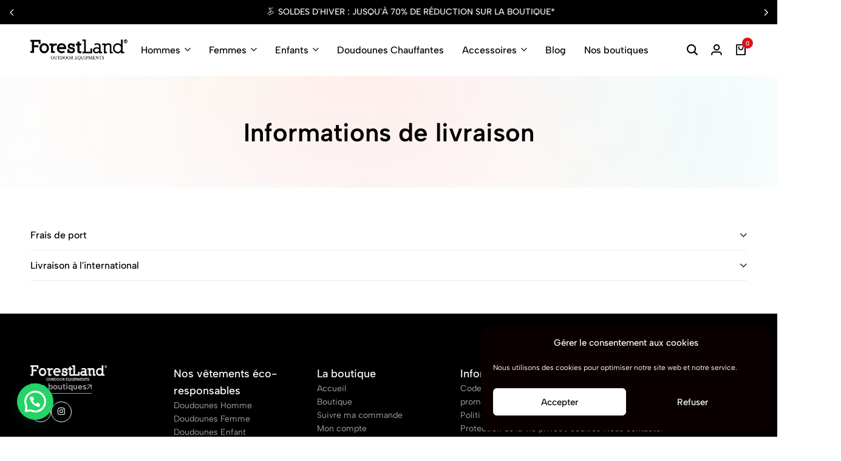

--- FILE ---
content_type: text/html; charset=UTF-8
request_url: https://forestland.store/informations-de-livraison/
body_size: 101651
content:
<!doctype html>
<html lang="fr-FR">
<head>
    <meta charset="UTF-8">
    <meta name="viewport" content="width=device-width, initial-scale=1, viewport-fit=cover">
    <link rel="profile" href="https://gmpg.org/xfn/11">

	<meta name='robots' content='index, follow, max-image-preview:large, max-snippet:-1, max-video-preview:-1' />
	<style></style>
	
<!-- Google Tag Manager for WordPress by gtm4wp.com -->
<script data-cfasync="false" data-pagespeed-no-defer>
	var gtm4wp_datalayer_name = "dataLayer";
	var dataLayer = dataLayer || [];
	const gtm4wp_use_sku_instead = 0;
	const gtm4wp_currency = 'EUR';
	const gtm4wp_product_per_impression = 0;
	const gtm4wp_clear_ecommerce = false;
	const gtm4wp_datalayer_max_timeout = 2000;
</script>
<!-- End Google Tag Manager for WordPress by gtm4wp.com --><script>window._wca = window._wca || [];</script>

	<!-- This site is optimized with the Yoast SEO plugin v26.7 - https://yoast.com/wordpress/plugins/seo/ -->
	<title>Informations de livraison | ForestLand</title>
<link data-rocket-prefetch href="https://www.gstatic.com" rel="dns-prefetch">
<link data-rocket-prefetch href="https://connect.facebook.net" rel="dns-prefetch">
<link data-rocket-prefetch href="https://www.google-analytics.com" rel="dns-prefetch">
<link data-rocket-prefetch href="https://www.googletagmanager.com" rel="dns-prefetch">
<link data-rocket-prefetch href="https://stats.wp.com" rel="dns-prefetch">
<link data-rocket-prefetch href="https://www.google.com" rel="dns-prefetch">
<link crossorigin data-rocket-preload as="font" href="https://forestland.store/wp-content/themes/ecomus/assets/fonts/i7dMIFdwYjGaAMFtZd_QA1ZeUFuaHjyV.woff2" rel="preload">
<style id="wpr-usedcss">img:is([sizes=auto i],[sizes^="auto," i]){contain-intrinsic-size:3000px 1500px}@font-face{font-family:'Albert Sans';font-style:italic;font-weight:100 900;font-display:swap;src:url('https://forestland.store/wp-content/themes/ecomus/assets/fonts/i7dMIFdwYjGaAMFtZd_QA1ZeUFuaHjyV.woff2') format('woff2');unicode-range:U+0100-02AF,U+0304,U+0308,U+0329,U+1E00-1E9F,U+1EF2-1EFF,U+2020,U+20A0-20AB,U+20AD-20C0,U+2113,U+2C60-2C7F,U+A720-A7FF}@font-face{font-family:'Albert Sans';font-style:italic;font-weight:100 900;font-display:swap;src:url('https://forestland.store/wp-content/themes/ecomus/assets/fonts/i7dMIFdwYjGaAMFtZd_QA1ZeUFWaHg.woff2') format('woff2');unicode-range:U+0000-00FF,U+0131,U+0152-0153,U+02BB-02BC,U+02C6,U+02DA,U+02DC,U+0304,U+0308,U+0329,U+2000-206F,U+2074,U+20AC,U+2122,U+2191,U+2193,U+2212,U+2215,U+FEFF,U+FFFD}@font-face{font-family:'Albert Sans';font-style:normal;font-weight:100 900;font-display:swap;src:url('https://forestland.store/wp-content/themes/ecomus/assets/fonts/i7dOIFdwYjGaAMFtZd_QA1ZVYFeCGg.woff2') format('woff2');unicode-range:U+0100-02AF,U+0304,U+0308,U+0329,U+1E00-1E9F,U+1EF2-1EFF,U+2020,U+20A0-20AB,U+20AD-20C0,U+2113,U+2C60-2C7F,U+A720-A7FF}@font-face{font-family:'Albert Sans';font-style:normal;font-weight:100 900;font-display:swap;src:url('https://forestland.store/wp-content/themes/ecomus/assets/fonts/i7dOIFdwYjGaAMFtZd_QA1ZbYFc.woff2') format('woff2');unicode-range:U+0000-00FF,U+0131,U+0152-0153,U+02BB-02BC,U+02C6,U+02DA,U+02DC,U+0304,U+0308,U+0329,U+2000-206F,U+2074,U+20AC,U+2122,U+2191,U+2193,U+2212,U+2215,U+FEFF,U+FFFD}.fa-times:before{content:"\f00d"}:root{--weight-normal:400;--weight-medium:500;--weight-semi-bold:600;--weight-bold:700;--alma-orange:#fa5022;--soft-orange:#ffeadb;--alma-blue:#60d2df;--soft-blue:#e7f8fa;--alma-yellow:#ffcf00;--soft-yellow:#fff5cc;--alma-green:#4bb543;--soft-green:#e2f3e1;--alma-red:#cf2020;--soft-red:#ffecec;--off-white:#f9f9f9;--light-gray:#dcdcdc;--dark-gray:#4a4a4a;--off-black:#1a1a1a;--white:#fff;--black:#000;--font-tiny:10px;--font-x-small:12px;--font-small:14px;--font-base:16px;--font-medium:20px;--font-large:24px;--font-x-large:32px}@media (prefers-reduced-motion:reduce){*,:after,:before{animation-duration:NaNs;animation-iteration-count:1;transition-duration:NaNs;scroll-behavior:auto}}img.emoji{display:inline!important;border:none!important;box-shadow:none!important;height:1em!important;width:1em!important;margin:0 .07em!important;vertical-align:-.1em!important;background:0 0!important;padding:0!important}.mejs-container{background:#000;font-family:Helvetica,Arial,serif;position:relative;text-align:left;text-indent:0;vertical-align:top}.mejs-container,.mejs-container *{box-sizing:border-box}.mejs-container video::-webkit-media-controls,.mejs-container video::-webkit-media-controls-panel,.mejs-container video::-webkit-media-controls-panel-container,.mejs-container video::-webkit-media-controls-start-playback-button{-webkit-appearance:none;display:none!important}.mejs-container:focus{outline:0}.mejs-mediaelement{left:0;position:absolute;top:0}.mejs-mediaelement{height:100%;width:100%;z-index:0}.mejs-container{clear:both;max-width:100%}.mejs-container *{font-family:Helvetica,Arial}.mejs-container{background:#222}.wp-video{max-width:100%;height:auto}.wp-video-shortcode video,video.wp-video-shortcode{max-width:100%;display:inline-block}.wp-block-joinchat-button{border:none!important;text-align:center}.wp-block-joinchat-button figure{display:table;margin:0 auto;padding:0}.wp-block-joinchat-button .joinchat-button__qr{background-color:#fff;border:6px solid #25d366;border-radius:30px;box-sizing:content-box;display:block;height:200px;margin:auto;overflow:hidden;padding:10px;width:200px}.wp-block-joinchat-button .joinchat-button__qr canvas,.wp-block-joinchat-button .joinchat-button__qr img{display:block;margin:auto}@media (max-width:480px),(orientation:landscape)and (max-height:480px){.wp-block-joinchat-button figure{display:none}}:root{--wp--preset--aspect-ratio--square:1;--wp--preset--aspect-ratio--4-3:4/3;--wp--preset--aspect-ratio--3-4:3/4;--wp--preset--aspect-ratio--3-2:3/2;--wp--preset--aspect-ratio--2-3:2/3;--wp--preset--aspect-ratio--16-9:16/9;--wp--preset--aspect-ratio--9-16:9/16;--wp--preset--color--black:#000000;--wp--preset--color--cyan-bluish-gray:#abb8c3;--wp--preset--color--white:#ffffff;--wp--preset--color--pale-pink:#f78da7;--wp--preset--color--vivid-red:#cf2e2e;--wp--preset--color--luminous-vivid-orange:#ff6900;--wp--preset--color--luminous-vivid-amber:#fcb900;--wp--preset--color--light-green-cyan:#7bdcb5;--wp--preset--color--vivid-green-cyan:#00d084;--wp--preset--color--pale-cyan-blue:#8ed1fc;--wp--preset--color--vivid-cyan-blue:#0693e3;--wp--preset--color--vivid-purple:#9b51e0;--wp--preset--gradient--vivid-cyan-blue-to-vivid-purple:linear-gradient(135deg,rgba(6, 147, 227, 1) 0%,rgb(155, 81, 224) 100%);--wp--preset--gradient--light-green-cyan-to-vivid-green-cyan:linear-gradient(135deg,rgb(122, 220, 180) 0%,rgb(0, 208, 130) 100%);--wp--preset--gradient--luminous-vivid-amber-to-luminous-vivid-orange:linear-gradient(135deg,rgba(252, 185, 0, 1) 0%,rgba(255, 105, 0, 1) 100%);--wp--preset--gradient--luminous-vivid-orange-to-vivid-red:linear-gradient(135deg,rgba(255, 105, 0, 1) 0%,rgb(207, 46, 46) 100%);--wp--preset--gradient--very-light-gray-to-cyan-bluish-gray:linear-gradient(135deg,rgb(238, 238, 238) 0%,rgb(169, 184, 195) 100%);--wp--preset--gradient--cool-to-warm-spectrum:linear-gradient(135deg,rgb(74, 234, 220) 0%,rgb(151, 120, 209) 20%,rgb(207, 42, 186) 40%,rgb(238, 44, 130) 60%,rgb(251, 105, 98) 80%,rgb(254, 248, 76) 100%);--wp--preset--gradient--blush-light-purple:linear-gradient(135deg,rgb(255, 206, 236) 0%,rgb(152, 150, 240) 100%);--wp--preset--gradient--blush-bordeaux:linear-gradient(135deg,rgb(254, 205, 165) 0%,rgb(254, 45, 45) 50%,rgb(107, 0, 62) 100%);--wp--preset--gradient--luminous-dusk:linear-gradient(135deg,rgb(255, 203, 112) 0%,rgb(199, 81, 192) 50%,rgb(65, 88, 208) 100%);--wp--preset--gradient--pale-ocean:linear-gradient(135deg,rgb(255, 245, 203) 0%,rgb(182, 227, 212) 50%,rgb(51, 167, 181) 100%);--wp--preset--gradient--electric-grass:linear-gradient(135deg,rgb(202, 248, 128) 0%,rgb(113, 206, 126) 100%);--wp--preset--gradient--midnight:linear-gradient(135deg,rgb(2, 3, 129) 0%,rgb(40, 116, 252) 100%);--wp--preset--font-size--small:13px;--wp--preset--font-size--medium:20px;--wp--preset--font-size--large:36px;--wp--preset--font-size--x-large:42px;--wp--preset--spacing--20:0.44rem;--wp--preset--spacing--30:0.67rem;--wp--preset--spacing--40:1rem;--wp--preset--spacing--50:1.5rem;--wp--preset--spacing--60:2.25rem;--wp--preset--spacing--70:3.38rem;--wp--preset--spacing--80:5.06rem;--wp--preset--shadow--natural:6px 6px 9px rgba(0, 0, 0, .2);--wp--preset--shadow--deep:12px 12px 50px rgba(0, 0, 0, .4);--wp--preset--shadow--sharp:6px 6px 0px rgba(0, 0, 0, .2);--wp--preset--shadow--outlined:6px 6px 0px -3px rgba(255, 255, 255, 1),6px 6px rgba(0, 0, 0, 1);--wp--preset--shadow--crisp:6px 6px 0px rgba(0, 0, 0, 1)}:where(.is-layout-flex){gap:.5em}:where(.is-layout-grid){gap:.5em}:where(.wp-block-post-template.is-layout-flex){gap:1.25em}:where(.wp-block-post-template.is-layout-grid){gap:1.25em}:where(.wp-block-columns.is-layout-flex){gap:2em}:where(.wp-block-columns.is-layout-grid){gap:2em}:root :where(.wp-block-pullquote){font-size:1.5em;line-height:1.6}.woocommerce form .form-row .required{visibility:visible}:root{--wcboost-swatches-item-width:30px;--wcboost-swatches-item-width:30px;--wcboost-swatches-item-padding:2px;--wcboost-swatches-item-gap:1em;--wcboost-swatches-color-border:rgba(0, 0, 0, .2);--wcboost-swatches-color-border-selected:rgba(0, 0, 0, .7);--wcboost-swatches-color-border-outstock:rgba(252, 56, 56, .7);--wcboost-swatches-color-tooltip:#333;--wcboost-swatches-color-tooltip-text:#fff;--wcboost-swatches-button-font-size:1em;--wcboost-swatches-label-font-size:1em;--wcboost-swatches-invalid-line-color:#ff0000;--wcboost-swatches-invalid-line-width:calc(100% + 6px);--wcboost-swatches-invalid-line-height:2px;--wcboost-swatches-invalid-line-radius:1px;--wcboost-swatches-invalid-opacity:0.2}.wcboost-variation-swatches>select{display:none!important}.wcboost-variation-swatches__wrapper{margin:0;padding:0;list-style:none;display:inline-flex;flex-wrap:wrap;align-items:center;gap:var(--wcboost-swatches-item-gap)}.wcboost-variation-swatches__item{transition:.3s;text-align:center;white-space:nowrap;width:var(--wcboost-swatches-item-width);height:var(--wcboost-swatches-item-height);padding:var(--wcboost-swatches-item-padding);line-height:1.1;display:inline-flex;align-items:center;justify-content:center;margin:0;position:relative;cursor:pointer;box-shadow:0 0 0 1px var(--wcboost-swatches-color-border)}.wcboost-variation-swatches__item:focus,.wcboost-variation-swatches__item:hover{box-shadow:0 0 0 2px var(--wcboost-swatches-color-border)}.wcboost-variation-swatches__item.selected{border-color:var(--wcboost-swatches-color-border-selected);box-shadow:0 0 0 2px var(--wcboost-swatches-color-border-selected)}.wcboost-variation-swatches__item.disabled{cursor:default}:where(.wcboost-variation-swatches--invalid-hide) .wcboost-variation-swatches__item.is-invalid{display:none!important}:is(.wcboost-variation-swatches--invalid-blur,.wcboost-variation-swatches--invalid-blur_cross,.wcboost-variation-swatches--invalid-blur_slash,.wcboost-variation-swatches--invalid-blur_line) .wcboost-variation-swatches__item.is-invalid{opacity:var(--wcboost-swatches-invalid-opacity)}:is(.wcboost-variation-swatches--invalid-cross,.wcboost-variation-swatches--invalid-blur_cross,.wcboost-variation-swatches--invalid-slash,.wcboost-variation-swatches--invalid-blur_slash,.wcboost-variation-swatches--invalid-line,.wcboost-variation-swatches--invalid-blur_line) .wcboost-variation-swatches__item.is-invalid{position:relative;overflow:visible}:is(.wcboost-variation-swatches--invalid-cross,.wcboost-variation-swatches--invalid-blur_cross) .wcboost-variation-swatches__item.is-invalid::after,:is(.wcboost-variation-swatches--invalid-cross,.wcboost-variation-swatches--invalid-blur_cross,.wcboost-variation-swatches--invalid-slash,.wcboost-variation-swatches--invalid-blur_slash,.wcboost-variation-swatches--invalid-line,.wcboost-variation-swatches--invalid-blur_line) .wcboost-variation-swatches__item.is-invalid::before{content:"";position:absolute;top:50%;left:50%;width:var(--wcboost-swatches-invalid-line-width);height:var(--wcboost-swatches-invalid-line-height);border:none;padding:0;margin:0;background:var(--wcboost-swatches-invalid-line-color);z-index:1;border-radius:var(--wcboost-swatches-invalid-line-radius);display:block;visibility:visible;opacity:1}:is(.wcboost-variation-swatches--invalid-cross,.wcboost-variation-swatches--invalid-blur_cross) .wcboost-variation-swatches__item.is-invalid::before{transform:translate(-50%,-50%) rotate(45deg)}:is(.wcboost-variation-swatches--invalid-cross,.wcboost-variation-swatches--invalid-blur_cross) .wcboost-variation-swatches__item.is-invalid::after{transform:translate(-50%,-50%) rotate(-45deg)}:is(.wcboost-variation-swatches--invalid-slash,.wcboost-variation-swatches--invalid-blur_slash) .wcboost-variation-swatches__item.is-invalid::before{transform:translate(-50%,-50%) rotate(-45deg)}:is(.wcboost-variation-swatches--invalid-line,.wcboost-variation-swatches--invalid-blur_line) .wcboost-variation-swatches__item.is-invalid::before{transform:translate(-50%,-50%) rotate(0)}:where(.wcboost-variation-swatches--invalid-cross,.wcboost-variation-swatches--invalid-blur_cross).wcboost-variation-swatches--button{--wcboost-swatches-invalid-line-width:calc(var(--wcboost-swatches-item-height) + 6px)}:where(.wcboost-variation-swatches--button) .wcboost-variation-swatches__item{font-size:var(--wcboost-swatches-button-font-size)}:where(.wcboost-variation-swatches--label) .wcboost-variation-swatches__item{font-size:var(--wcboost-swatches-label-font-size)}.wcboost-variation-swatches__selected-label::before{content:": "}:root{--wcboost-swatches-item-width:30px;--wcboost-swatches-item-height:30px}.cmplz-blocked-content-notice{display:none}.cmplz-optin .cmplz-blocked-content-container .cmplz-blocked-content-notice,.cmplz-optin .cmplz-wp-video .cmplz-blocked-content-notice{display:block}.cmplz-blocked-content-container,.cmplz-wp-video{animation-name:cmplz-fadein;animation-duration:.6s;background:#fff;border:0;border-radius:3px;box-shadow:0 0 1px 0 rgba(0,0,0,.5),0 1px 10px 0 rgba(0,0,0,.15);display:flex;justify-content:center;align-items:center;background-repeat:no-repeat!important;background-size:cover!important;height:inherit;position:relative}.cmplz-blocked-content-container iframe,.cmplz-wp-video iframe{visibility:hidden;max-height:100%;border:0!important}.cmplz-blocked-content-container .cmplz-blocked-content-notice,.cmplz-wp-video .cmplz-blocked-content-notice{white-space:normal;text-transform:initial;position:absolute!important;width:100%;top:50%;left:50%;transform:translate(-50%,-50%);max-width:300px;font-size:14px;padding:10px;background-color:rgba(0,0,0,.5);color:#fff;text-align:center;z-index:98;line-height:23px}.cmplz-blocked-content-container .cmplz-blocked-content-notice .cmplz-links,.cmplz-wp-video .cmplz-blocked-content-notice .cmplz-links{display:block;margin-bottom:10px}.cmplz-blocked-content-container .cmplz-blocked-content-notice .cmplz-links a,.cmplz-wp-video .cmplz-blocked-content-notice .cmplz-links a{color:#fff}.cmplz-blocked-content-container div div{display:none}.cmplz-wp-video .cmplz-placeholder-element{width:100%;height:inherit}@keyframes cmplz-fadein{from{opacity:0}to{opacity:1}}.select2-container{box-sizing:border-box;display:inline-block;margin:0;position:relative;vertical-align:middle}.select2-container .select2-selection--single{box-sizing:border-box;cursor:pointer;display:block;height:28px;margin:0 0 -4px;user-select:none;-webkit-user-select:none}.select2-container .select2-selection--single .select2-selection__rendered{display:block;padding-left:8px;padding-right:20px;overflow:hidden;text-overflow:ellipsis;white-space:nowrap}.select2-container .select2-selection--single .select2-selection__clear{position:relative}.select2-container[dir=rtl] .select2-selection--single .select2-selection__rendered{padding-right:8px;padding-left:20px}.select2-container .select2-selection--multiple{box-sizing:border-box;cursor:pointer;display:block;min-height:32px;user-select:none;-webkit-user-select:none}.select2-container .select2-selection--multiple .select2-selection__rendered{display:inline-block;overflow:hidden;padding-left:8px;text-overflow:ellipsis;white-space:nowrap}.select2-container .select2-search--inline{float:left;padding:0}.select2-container .select2-search--inline .select2-search__field{box-sizing:border-box;border:none;font-size:100%;margin:0;padding:0}.select2-container .select2-search--inline .select2-search__field::-webkit-search-cancel-button{-webkit-appearance:none}.select2-dropdown{background-color:var(--wc-form-color-background,#fff);color:var(--wc-form-color-text,#000);border:1px solid #aaa;border-radius:4px;box-sizing:border-box;display:block;position:absolute;left:-100000px;width:100%;z-index:1051}.select2-results{display:block}.select2-results__options{list-style:none;margin:0;padding:0}.select2-results__option{padding:6px;user-select:none;-webkit-user-select:none}.select2-results__option[aria-selected],.select2-results__option[data-selected]{cursor:pointer}.select2-container--open .select2-dropdown{left:0}.select2-container--open .select2-dropdown--above{border-bottom:none;border-bottom-left-radius:0;border-bottom-right-radius:0}.select2-container--open .select2-dropdown--below{border-top:none;border-top-left-radius:0;border-top-right-radius:0}.select2-search--dropdown{display:block;padding:4px}.select2-search--dropdown .select2-search__field{padding:4px;width:100%;box-sizing:border-box}.select2-search--dropdown .select2-search__field::-webkit-search-cancel-button{-webkit-appearance:none}.select2-search--dropdown.select2-search--hide{display:none}.select2-close-mask{border:0;margin:0;padding:0;display:block;position:fixed;left:0;top:0;min-height:100%;min-width:100%;height:auto;width:auto;opacity:0;z-index:99;background-color:#fff}.select2-hidden-accessible{border:0!important;clip:rect(0 0 0 0)!important;height:1px!important;margin:-1px!important;overflow:hidden!important;padding:0!important;position:absolute!important;width:1px!important}.select2-container--default .select2-selection--single{background-color:#fff;border:1px solid #aaa;border-radius:4px}.select2-container--default .select2-selection--single .select2-selection__rendered{color:#444;line-height:28px}.select2-container--default .select2-selection--single .select2-selection__clear{cursor:pointer;float:right;font-weight:700}.select2-container--default .select2-selection--single .select2-selection__placeholder{color:#999}.select2-container--default .select2-selection--single .select2-selection__arrow{height:26px;position:absolute;top:1px;right:1px;width:20px}.select2-container--default .select2-selection--single .select2-selection__arrow b{border-color:#888 transparent transparent;border-style:solid;border-width:5px 4px 0;height:0;left:50%;margin-left:-4px;margin-top:-2px;position:absolute;top:50%;width:0}.select2-container--default[dir=rtl] .select2-selection--single .select2-selection__clear{float:left}.select2-container--default[dir=rtl] .select2-selection--single .select2-selection__arrow{left:1px;right:auto}.select2-container--default.select2-container--disabled .select2-selection--single{background-color:#eee;cursor:default}.select2-container--default.select2-container--disabled .select2-selection--single .select2-selection__clear{display:none}.select2-container--default.select2-container--open .select2-selection--single .select2-selection__arrow b{border-color:transparent transparent #888;border-width:0 4px 5px}.select2-container--default .select2-selection--multiple{background-color:#fff;border:1px solid #aaa;border-radius:4px;cursor:text}.select2-container--default .select2-selection--multiple .select2-selection__rendered{box-sizing:border-box;list-style:none;margin:0;padding:0 5px;width:100%}.select2-container--default .select2-selection--multiple .select2-selection__rendered li{list-style:none;margin:5px 5px 0 0}.select2-container--default .select2-selection--multiple .select2-selection__rendered li:before{content:"";display:none}.select2-container--default .select2-selection--multiple .select2-selection__placeholder{color:#999;margin-top:5px;float:left}.select2-container--default .select2-selection--multiple .select2-selection__clear{cursor:pointer;float:right;font-weight:700;margin-top:5px;margin-right:10px}.select2-container--default .select2-selection--multiple .select2-selection__choice{background-color:#e4e4e4;border:1px solid #aaa;border-radius:4px;cursor:default;float:left;margin-right:5px;margin-top:5px;padding:0 5px}.select2-container--default .select2-selection--multiple .select2-selection__choice__remove{color:#999;cursor:pointer;display:inline-block;font-weight:700;margin-right:2px}.select2-container--default .select2-selection--multiple .select2-selection__choice__remove:hover{color:#333}.select2-container--default[dir=rtl] .select2-selection--multiple .select2-search--inline,.select2-container--default[dir=rtl] .select2-selection--multiple .select2-selection__choice,.select2-container--default[dir=rtl] .select2-selection--multiple .select2-selection__placeholder{float:right}.select2-container--default[dir=rtl] .select2-selection--multiple .select2-selection__choice{margin-left:5px;margin-right:auto}.select2-container--default[dir=rtl] .select2-selection--multiple .select2-selection__choice__remove{margin-left:2px;margin-right:auto}.select2-container--default.select2-container--focus .select2-selection--multiple{border:1px solid #000;outline:0}.select2-container--default.select2-container--disabled .select2-selection--multiple{background-color:#eee;cursor:default}.select2-container--default.select2-container--disabled .select2-selection__choice__remove{display:none}.select2-container--default.select2-container--open.select2-container--above .select2-selection--multiple,.select2-container--default.select2-container--open.select2-container--above .select2-selection--single{border-top-left-radius:0;border-top-right-radius:0}.select2-container--default.select2-container--open.select2-container--below .select2-selection--multiple,.select2-container--default.select2-container--open.select2-container--below .select2-selection--single{border-bottom-left-radius:0;border-bottom-right-radius:0}.select2-container--default .select2-search--dropdown .select2-search__field{border:1px solid #aaa}.select2-container--default .select2-search--inline .select2-search__field{background:0 0;border:none;outline:0;box-shadow:none;-webkit-appearance:textfield}.select2-container--default .select2-results>.select2-results__options{max-height:200px;overflow-y:auto}.select2-container--default .select2-results__option[role=group]{padding:0}.select2-container--default .select2-results__option[aria-disabled=true]{color:#999}.select2-container--default .select2-results__option[aria-selected=true],.select2-container--default .select2-results__option[data-selected=true]{background-color:#ddd}.select2-container--default .select2-results__option .select2-results__option{padding-left:1em}.select2-container--default .select2-results__option .select2-results__option .select2-results__group{padding-left:0}.select2-container--default .select2-results__option .select2-results__option .select2-results__option{margin-left:-1em;padding-left:2em}.select2-container--default .select2-results__option .select2-results__option .select2-results__option .select2-results__option{margin-left:-2em;padding-left:3em}.select2-container--default .select2-results__option .select2-results__option .select2-results__option .select2-results__option .select2-results__option{margin-left:-3em;padding-left:4em}.select2-container--default .select2-results__option .select2-results__option .select2-results__option .select2-results__option .select2-results__option .select2-results__option{margin-left:-4em;padding-left:5em}.select2-container--default .select2-results__option .select2-results__option .select2-results__option .select2-results__option .select2-results__option .select2-results__option .select2-results__option{margin-left:-5em;padding-left:6em}.select2-container--default .select2-results__option--highlighted[aria-selected],.select2-container--default .select2-results__option--highlighted[data-selected]{background-color:#0073aa;color:#fff}.select2-container--default .select2-results__group{cursor:default;display:block;padding:6px}.select2-container--classic .select2-selection--single{background-color:#f7f7f7;border:1px solid #aaa;border-radius:4px;outline:0;background-image:linear-gradient(to bottom,#fff 50%,#eee 100%);background-repeat:repeat-x}.select2-container--classic .select2-selection--single:focus{border:1px solid #0073aa}.select2-container--classic .select2-selection--single .select2-selection__rendered{color:#444;line-height:28px}.select2-container--classic .select2-selection--single .select2-selection__clear{cursor:pointer;float:right;font-weight:700;margin-right:10px}.select2-container--classic .select2-selection--single .select2-selection__placeholder{color:#999}.select2-container--classic .select2-selection--single .select2-selection__arrow{background-color:#ddd;border:none;border-left:1px solid #aaa;border-top-right-radius:4px;border-bottom-right-radius:4px;height:26px;position:absolute;top:1px;right:1px;width:20px;background-image:linear-gradient(to bottom,#eee 50%,#ccc 100%);background-repeat:repeat-x}.select2-container--classic .select2-selection--single .select2-selection__arrow b{border-color:#888 transparent transparent;border-style:solid;border-width:5px 4px 0;height:0;left:50%;margin-left:-4px;margin-top:-2px;position:absolute;top:50%;width:0}.select2-container--classic[dir=rtl] .select2-selection--single .select2-selection__clear{float:left}.select2-container--classic[dir=rtl] .select2-selection--single .select2-selection__arrow{border:none;border-right:1px solid #aaa;border-radius:0;border-top-left-radius:4px;border-bottom-left-radius:4px;left:1px;right:auto}.select2-container--classic.select2-container--open .select2-selection--single{border:1px solid #0073aa}.select2-container--classic.select2-container--open .select2-selection--single .select2-selection__arrow{background:0 0;border:none}.select2-container--classic.select2-container--open .select2-selection--single .select2-selection__arrow b{border-color:transparent transparent #888;border-width:0 4px 5px}.select2-container--classic.select2-container--open.select2-container--above .select2-selection--single{border-top:none;border-top-left-radius:0;border-top-right-radius:0;background-image:linear-gradient(to bottom,#fff 0,#eee 50%);background-repeat:repeat-x}.select2-container--classic.select2-container--open.select2-container--below .select2-selection--single{border-bottom:none;border-bottom-left-radius:0;border-bottom-right-radius:0;background-image:linear-gradient(to bottom,#eee 50%,#fff 100%);background-repeat:repeat-x}.select2-container--classic .select2-selection--multiple{background-color:#fff;border:1px solid #aaa;border-radius:4px;cursor:text;outline:0}.select2-container--classic .select2-selection--multiple:focus{border:1px solid #0073aa}.select2-container--classic .select2-selection--multiple .select2-selection__rendered{list-style:none;margin:0;padding:0 5px}.select2-container--classic .select2-selection--multiple .select2-selection__clear{display:none}.select2-container--classic .select2-selection--multiple .select2-selection__choice{background-color:#e4e4e4;border:1px solid #aaa;border-radius:4px;cursor:default;float:left;margin-right:5px;margin-top:5px;padding:0 5px}.select2-container--classic .select2-selection--multiple .select2-selection__choice__remove{color:#888;cursor:pointer;display:inline-block;font-weight:700;margin-right:2px}.select2-container--classic .select2-selection--multiple .select2-selection__choice__remove:hover{color:#555}.select2-container--classic[dir=rtl] .select2-selection--multiple .select2-selection__choice{float:right}.select2-container--classic[dir=rtl] .select2-selection--multiple .select2-selection__choice{margin-left:5px;margin-right:auto}.select2-container--classic[dir=rtl] .select2-selection--multiple .select2-selection__choice__remove{margin-left:2px;margin-right:auto}.select2-container--classic.select2-container--open .select2-selection--multiple{border:1px solid #0073aa}.select2-container--classic.select2-container--open.select2-container--above .select2-selection--multiple{border-top:none;border-top-left-radius:0;border-top-right-radius:0}.select2-container--classic.select2-container--open.select2-container--below .select2-selection--multiple{border-bottom:none;border-bottom-left-radius:0;border-bottom-right-radius:0}.select2-container--classic .select2-search--dropdown .select2-search__field{border:1px solid #aaa;outline:0}.select2-container--classic .select2-search--inline .select2-search__field{outline:0;box-shadow:none}.select2-container--classic .select2-dropdown{background-color:#fff;border:1px solid transparent}.select2-container--classic .select2-dropdown--above{border-bottom:none}.select2-container--classic .select2-dropdown--below{border-top:none}.select2-container--classic .select2-results>.select2-results__options{max-height:200px;overflow-y:auto}.select2-container--classic .select2-results__option[role=group]{padding:0}.select2-container--classic .select2-results__option[aria-disabled=true]{color:grey}.select2-container--classic .select2-results__option--highlighted[aria-selected],.select2-container--classic .select2-results__option--highlighted[data-selected]{background-color:#3875d7;color:#fff}.select2-container--classic .select2-results__group{cursor:default;display:block;padding:6px}.select2-container--classic.select2-container--open .select2-dropdown{border-color:#0073aa}.ecomus-size-guide-tabs{display:block}.ecomus-size-guide-tabs__panels{position:relative}.ecomus-size-guide-tabs__nav{list-style:none;display:flex;margin:0 0 35px;padding:0;z-index:1;position:relative}.ecomus-size-guide-tabs__nav li{font-weight:600;font-size:14px;color:#111;text-transform:uppercase;display:flex;justify-content:center;text-align:center;cursor:pointer;padding-bottom:8px;margin:0 25px;position:relative}.ecomus-size-guide-tabs__nav li::after{content:'';position:absolute;right:0;bottom:0;width:0;border-bottom:1px solid;transition:width .4s}.ecomus-size-guide-tabs__nav li:hover::after{width:100%;left:0}.rtl .ecomus-size-guide-tabs__nav li:hover::after{left:auto;right:0}.ecomus-size-guide-tabs__nav li:last-child{margin-right:0}.rtl .ecomus-size-guide-tabs__nav li:last-child{margin-right:25px;margin-left:0}.ecomus-size-guide-tabs__nav li:first-child{margin-left:0}.rtl .ecomus-size-guide-tabs__nav li:first-child{margin-left:25px;margin-right:0}.size-guide-modal.modal{--em-modal-content-width:900px}table.variations tr{position:relative}table.variations tr .size-guide-button{position:absolute;top:4px;right:0;text-decoration:underline;text-underline-offset:5px}.rtl table.variations tr .size-guide-button{right:auto;left:0}.size-guide-button{display:inline-flex;align-items:center}.size-guide-button .ecomus-svg-icon{margin-right:12px}.rtl .size-guide-button .ecomus-svg-icon{margin-left:12px;margin-right:0}@media (max-width:767px){.size-guide-modal.modal{--em-modal-content-padding-x:20px;--em-modal-content-padding-y:20px}.size-guide-modal .modal__container{width:calc(100% - 16px)}.size-guide-modal .modal__header{margin-bottom:0}.size-guide-modal .modal__header .title{font-size:20px}.size-guide-modal .modal__button-close{right:20px;top:23px}.rtl .size-guide-modal .modal__button-close{right:auto;left:20px}}:root{--direction-multiplier:1}body.rtl,html[dir=rtl]{--direction-multiplier:-1}.elementor-hidden{display:none}.elementor-screen-only,.screen-reader-text,.screen-reader-text span{height:1px;margin:-1px;overflow:hidden;padding:0;position:absolute;top:-10000em;width:1px;clip:rect(0,0,0,0);border:0}.elementor *,.elementor :after,.elementor :before{box-sizing:border-box}.elementor a{box-shadow:none;text-decoration:none}.elementor hr{background-color:transparent;margin:0}.elementor img{border:none;border-radius:0;box-shadow:none;height:auto;max-width:100%}.elementor .elementor-widget:not(.elementor-widget-text-editor):not(.elementor-widget-theme-post-content) figure{margin:0}.elementor iframe,.elementor object,.elementor video{border:none;line-height:1;margin:0;max-width:100%;width:100%}.elementor-element{--flex-direction:initial;--flex-wrap:initial;--justify-content:initial;--align-items:initial;--align-content:initial;--gap:initial;--flex-basis:initial;--flex-grow:initial;--flex-shrink:initial;--order:initial;--align-self:initial;align-self:var(--align-self);flex-basis:var(--flex-basis);flex-grow:var(--flex-grow);flex-shrink:var(--flex-shrink);order:var(--order)}.elementor-element:where(.e-con-full,.elementor-widget){align-content:var(--align-content);align-items:var(--align-items);flex-direction:var(--flex-direction);flex-wrap:var(--flex-wrap);gap:var(--row-gap) var(--column-gap);justify-content:var(--justify-content)}.elementor-invisible{visibility:hidden}:root{--page-title-display:block}.elementor-widget-wrap{align-content:flex-start;flex-wrap:wrap;position:relative;width:100%}.elementor:not(.elementor-bc-flex-widget) .elementor-widget-wrap{display:flex}.elementor-widget-wrap>.elementor-element{width:100%}.elementor-widget-wrap.e-swiper-container{width:calc(100% - (var(--e-column-margin-left,0px) + var(--e-column-margin-right,0px)))}.elementor-widget{position:relative}.elementor-widget:not(:last-child){margin-bottom:var(--kit-widget-spacing,20px)}@media (min-width:1025px){#elementor-device-mode:after{content:"desktop"}}@media (min-width:-1){#elementor-device-mode:after{content:"widescreen"}}@media (max-width:-1){#elementor-device-mode:after{content:"laptop";content:"tablet_extra"}}@media (max-width:1024px){#elementor-device-mode:after{content:"tablet"}}@media (max-width:-1){#elementor-device-mode:after{content:"mobile_extra"}}@media (prefers-reduced-motion:no-preference){html{scroll-behavior:smooth}}.e-con{--border-radius:0;--border-top-width:0px;--border-right-width:0px;--border-bottom-width:0px;--border-left-width:0px;--border-style:initial;--border-color:initial;--container-widget-width:100%;--container-widget-height:initial;--container-widget-flex-grow:0;--container-widget-align-self:initial;--content-width:min(100%,var(--container-max-width,1140px));--width:100%;--min-height:initial;--height:auto;--text-align:initial;--margin-top:0px;--margin-right:0px;--margin-bottom:0px;--margin-left:0px;--padding-top:var(--container-default-padding-top,10px);--padding-right:var(--container-default-padding-right,10px);--padding-bottom:var(--container-default-padding-bottom,10px);--padding-left:var(--container-default-padding-left,10px);--position:relative;--z-index:revert;--overflow:visible;--gap:var(--widgets-spacing,20px);--row-gap:var(--widgets-spacing-row,20px);--column-gap:var(--widgets-spacing-column,20px);--overlay-mix-blend-mode:initial;--overlay-opacity:1;--overlay-transition:0.3s;--e-con-grid-template-columns:repeat(3,1fr);--e-con-grid-template-rows:repeat(2,1fr);border-radius:var(--border-radius);height:var(--height);min-height:var(--min-height);min-width:0;overflow:var(--overflow);position:var(--position);width:var(--width);z-index:var(--z-index);--flex-wrap-mobile:wrap;margin-block-end:var(--margin-block-end);margin-block-start:var(--margin-block-start);margin-inline-end:var(--margin-inline-end);margin-inline-start:var(--margin-inline-start);padding-inline-end:var(--padding-inline-end);padding-inline-start:var(--padding-inline-start)}.e-con:where(:not(.e-div-block-base)){transition:background var(--background-transition,.3s),border var(--border-transition,.3s),box-shadow var(--border-transition,.3s),transform var(--e-con-transform-transition-duration,.4s)}.e-con{--margin-block-start:var(--margin-top);--margin-block-end:var(--margin-bottom);--margin-inline-start:var(--margin-left);--margin-inline-end:var(--margin-right);--padding-inline-start:var(--padding-left);--padding-inline-end:var(--padding-right);--padding-block-start:var(--padding-top);--padding-block-end:var(--padding-bottom);--border-block-start-width:var(--border-top-width);--border-block-end-width:var(--border-bottom-width);--border-inline-start-width:var(--border-left-width);--border-inline-end-width:var(--border-right-width)}body.rtl .e-con{--padding-inline-start:var(--padding-right);--padding-inline-end:var(--padding-left);--margin-inline-start:var(--margin-right);--margin-inline-end:var(--margin-left);--border-inline-start-width:var(--border-right-width);--border-inline-end-width:var(--border-left-width)}.e-con.e-flex{--flex-direction:column;--flex-basis:auto;--flex-grow:0;--flex-shrink:1;flex:var(--flex-grow) var(--flex-shrink) var(--flex-basis)}.e-con-full,.e-con>.e-con-inner{padding-block-end:var(--padding-block-end);padding-block-start:var(--padding-block-start);text-align:var(--text-align)}.e-con-full.e-flex,.e-con.e-flex>.e-con-inner{flex-direction:var(--flex-direction)}.e-con,.e-con>.e-con-inner{display:var(--display)}.e-con-boxed.e-flex{align-content:normal;align-items:normal;flex-direction:column;flex-wrap:nowrap;justify-content:normal}.e-con-boxed{gap:initial;text-align:initial}.e-con.e-flex>.e-con-inner{align-content:var(--align-content);align-items:var(--align-items);align-self:auto;flex-basis:auto;flex-grow:1;flex-shrink:1;flex-wrap:var(--flex-wrap);justify-content:var(--justify-content)}.e-con>.e-con-inner{gap:var(--row-gap) var(--column-gap);height:100%;margin:0 auto;max-width:var(--content-width);padding-inline-end:0;padding-inline-start:0;width:100%}:is(.elementor-section-wrap,[data-elementor-id])>.e-con{--margin-left:auto;--margin-right:auto;max-width:min(100%,var(--width))}.e-con .elementor-widget.elementor-widget{margin-block-end:0}.e-con:before{border-block-end-width:var(--border-block-end-width);border-block-start-width:var(--border-block-start-width);border-color:var(--border-color);border-inline-end-width:var(--border-inline-end-width);border-inline-start-width:var(--border-inline-start-width);border-radius:var(--border-radius);border-style:var(--border-style);content:var(--background-overlay);display:block;height:max(100% + var(--border-top-width) + var(--border-bottom-width),100%);left:calc(0px - var(--border-left-width));mix-blend-mode:var(--overlay-mix-blend-mode);opacity:var(--overlay-opacity);position:absolute;top:calc(0px - var(--border-top-width));transition:var(--overlay-transition,.3s);width:max(100% + var(--border-left-width) + var(--border-right-width),100%)}.e-con:before{transition:background var(--overlay-transition,.3s),border-radius var(--border-transition,.3s),opacity var(--overlay-transition,.3s)}.e-con .elementor-widget{min-width:0}.e-con .elementor-widget.e-widget-swiper{width:100%}.e-con>.e-con-inner>.elementor-widget>.elementor-widget-container,.e-con>.elementor-widget>.elementor-widget-container{height:100%}.e-con.e-con>.e-con-inner>.elementor-widget,.elementor.elementor .e-con>.elementor-widget{max-width:100%}.e-con .elementor-widget:not(:last-child){--kit-widget-spacing:0px}@media (max-width:767px){#elementor-device-mode:after{content:"mobile"}.e-con.e-flex{--width:100%;--flex-wrap:var(--flex-wrap-mobile)}}.elementor-element:where(:not(.e-con)):where(:not(.e-div-block-base)) .elementor-widget-container,.elementor-element:where(:not(.e-con)):where(:not(.e-div-block-base)):not(:has(.elementor-widget-container)){transition:background .3s,border .3s,border-radius .3s,box-shadow .3s,transform var(--e-transform-transition-duration,.4s)}.animated{animation-duration:1.25s}.animated.reverse{animation-direction:reverse;animation-fill-mode:forwards}@media (prefers-reduced-motion:reduce){.animated{animation:none!important}html *{transition-delay:0s!important;transition-duration:0s!important}}.elementor-20688 .elementor-element.elementor-element-860de3b{--display:flex;--flex-direction:row;--container-widget-width:initial;--container-widget-height:100%;--container-widget-flex-grow:1;--container-widget-align-self:stretch;--flex-wrap-mobile:wrap;--gap:0px 0px;--row-gap:0px;--column-gap:0px;--padding-top:85px;--padding-bottom:0px;--padding-left:0px;--padding-right:0px}.elementor-20688 .elementor-element.elementor-element-860de3b.ecomus-motion--sticky{position:var(--position)}.elementor-20688 .elementor-element.elementor-element-860de3b:not(.elementor-motion-effects-element-type-background),.elementor-20688 .elementor-element.elementor-element-860de3b>.elementor-motion-effects-container>.elementor-motion-effects-layer{background-color:#000}.elementor-20688 .elementor-element.elementor-element-e20081a{--display:flex;--flex-direction:column;--container-widget-width:100%;--container-widget-height:initial;--container-widget-flex-grow:0;--container-widget-align-self:initial;--flex-wrap-mobile:wrap;--gap:15px 15px;--row-gap:15px;--column-gap:15px}.elementor-20688 .elementor-element.elementor-element-e20081a.ecomus-motion--sticky{position:var(--position)}.elementor-20688 .elementor-element.elementor-element-ef49391{margin:0 0 calc(var(--kit-widget-spacing,0px) + 16px) 0;text-align:left}.elementor-20688 .elementor-element.elementor-element-ef49391 img{width:54%;border-radius:0 0 0 0}.elementor-20688 .elementor-element.elementor-element-67d3857>.elementor-widget-container{margin:0 0 11px}.elementor-20688 .elementor-element.elementor-element-67d3857 .ecomus-button{--em-button-color:#A1A1A1}.elementor-20688 .elementor-element.elementor-element-9b41179 .elementor-repeater-item-6b7866c:hover{color:#3b5998;border-color:#3b5998}.elementor-20688 .elementor-element.elementor-element-9b41179 .elementor-repeater-item-8d069ce:hover{color:#e03566;border-color:#e03566}.elementor-20688 .elementor-element.elementor-element-9b41179 .ecomus-social-icons__item{color:#fff;border-color:#fff}.elementor-20688 .elementor-element.elementor-element-9b41179 .ecomus-social-icons__wrapper{gap:10px}.elementor-20688 .elementor-element.elementor-element-fce30ce{--display:flex;--flex-direction:column;--container-widget-width:100%;--container-widget-height:initial;--container-widget-flex-grow:0;--container-widget-align-self:initial;--flex-wrap-mobile:wrap}.elementor-20688 .elementor-element.elementor-element-fce30ce.ecomus-motion--sticky{position:var(--position)}.elementor-20688 .elementor-element.elementor-element-753f72b .ecomus-navigation-menu__title{color:#fff}.elementor-20688 .elementor-element.elementor-element-753f72b .ecomus-navigation-menu__menu a{color:#a1a1a1}.elementor-20688 .elementor-element.elementor-element-753f72b .ecomus-navigation-menu__menu a:hover{color:#db1215}.elementor-20688 .elementor-element.elementor-element-5c15054{--display:flex;--flex-direction:column;--container-widget-width:100%;--container-widget-height:initial;--container-widget-flex-grow:0;--container-widget-align-self:initial;--flex-wrap-mobile:wrap}.elementor-20688 .elementor-element.elementor-element-5c15054.ecomus-motion--sticky{position:var(--position)}.elementor-20688 .elementor-element.elementor-element-d129322 .ecomus-navigation-menu__title{color:#fff}.elementor-20688 .elementor-element.elementor-element-d129322 .ecomus-navigation-menu__menu a{color:#a1a1a1}.elementor-20688 .elementor-element.elementor-element-d129322 .ecomus-navigation-menu__menu a:hover{color:#db1215}.elementor-20688 .elementor-element.elementor-element-72bbbe9{--display:flex;--flex-direction:column;--container-widget-width:100%;--container-widget-height:initial;--container-widget-flex-grow:0;--container-widget-align-self:initial;--flex-wrap-mobile:wrap}.elementor-20688 .elementor-element.elementor-element-72bbbe9.ecomus-motion--sticky{position:var(--position)}.elementor-20688 .elementor-element.elementor-element-cbb63fe .ecomus-navigation-menu__title{color:#fff}.elementor-20688 .elementor-element.elementor-element-cbb63fe .ecomus-navigation-menu__menu a{color:#a1a1a1}.elementor-20688 .elementor-element.elementor-element-cbb63fe .ecomus-navigation-menu__menu a:hover{color:#db1215}.elementor-20688 .elementor-element.elementor-element-3d71d54{--display:flex;--flex-direction:column;--container-widget-width:100%;--container-widget-height:initial;--container-widget-flex-grow:0;--container-widget-align-self:initial;--flex-wrap-mobile:wrap}.elementor-20688 .elementor-element.elementor-element-3d71d54.ecomus-motion--sticky{position:var(--position)}.elementor-20688 .elementor-element.elementor-element-7640a1c .ecomus-navigation-menu__title{color:#fff}.elementor-20688 .elementor-element.elementor-element-7640a1c .ecomus-navigation-menu__menu a{color:#a1a1a1}.elementor-20688 .elementor-element.elementor-element-7640a1c .ecomus-navigation-menu__menu a:hover{color:#db1215}.elementor-20688 .elementor-element.elementor-element-2390d90{--display:flex;--padding-top:25px;--padding-bottom:0px;--padding-left:0px;--padding-right:0px}.elementor-20688 .elementor-element.elementor-element-2390d90.ecomus-motion--sticky{position:var(--position)}.elementor-20688 .elementor-element.elementor-element-2390d90:not(.elementor-motion-effects-element-type-background),.elementor-20688 .elementor-element.elementor-element-2390d90>.elementor-motion-effects-container>.elementor-motion-effects-layer{background-color:#000}.elementor-widget-divider{--divider-color:var(--e-global-color-secondary)}.elementor-20688 .elementor-element.elementor-element-9c39ed6{--divider-border-style:solid;--divider-color:#303030;--divider-border-width:1px}.elementor-20688 .elementor-element.elementor-element-9c39ed6 .elementor-divider-separator{width:100%}.elementor-20688 .elementor-element.elementor-element-9c39ed6 .elementor-divider{padding-block-start:15px;padding-block-end:15px}.elementor-20688 .elementor-element.elementor-element-06d543b{--display:flex;--flex-direction:row;--container-widget-width:calc( ( 1 - var( --container-widget-flex-grow ) ) * 100% );--container-widget-height:100%;--container-widget-flex-grow:1;--container-widget-align-self:stretch;--flex-wrap-mobile:wrap;--justify-content:center;--align-items:center;--gap:0px 0px;--row-gap:0px;--column-gap:0px;--padding-top:10px;--padding-bottom:23px;--padding-left:0px;--padding-right:0px}.elementor-20688 .elementor-element.elementor-element-06d543b.ecomus-motion--sticky{position:var(--position)}.elementor-20688 .elementor-element.elementor-element-06d543b:not(.elementor-motion-effects-element-type-background),.elementor-20688 .elementor-element.elementor-element-06d543b>.elementor-motion-effects-container>.elementor-motion-effects-layer{background-color:#000}.elementor-20688 .elementor-element.elementor-element-4855ca1{--display:flex;--flex-direction:column;--container-widget-width:100%;--container-widget-height:initial;--container-widget-flex-grow:0;--container-widget-align-self:initial;--flex-wrap-mobile:wrap}.elementor-20688 .elementor-element.elementor-element-4855ca1.ecomus-motion--sticky{position:var(--position)}.elementor-widget-text-editor{font-family:var( --e-global-typography-text-font-family ),Sans-serif;font-weight:var(--e-global-typography-text-font-weight);color:var(--e-global-color-text)}.elementor-20688 .elementor-element.elementor-element-cf2e830{color:#a1a1a1}.elementor-20688 .elementor-element.elementor-element-9f9fdc3{--display:flex;--flex-direction:column;--container-widget-width:100%;--container-widget-height:initial;--container-widget-flex-grow:0;--container-widget-align-self:initial;--flex-wrap-mobile:wrap}.elementor-20688 .elementor-element.elementor-element-9f9fdc3.ecomus-motion--sticky{position:var(--position)}.elementor-20688 .elementor-element.elementor-element-2650a4e{text-align:right}.elementor-20688 .elementor-element.elementor-element-2650a4e img{border-radius:0 0 0 0}@media(max-width:1024px){.elementor-20688 .elementor-element.elementor-element-860de3b{--gap:40px 0px;--row-gap:40px;--column-gap:0px;--flex-wrap:wrap}}@media(max-width:767px){.elementor-20688 .elementor-element.elementor-element-860de3b{--gap:15px 15px;--row-gap:15px;--column-gap:15px;--padding-top:70px;--padding-bottom:0px;--padding-left:0px;--padding-right:0px}.elementor-20688 .elementor-element.elementor-element-67d3857>.elementor-widget-container{margin:0 0 5px}.elementor-20688 .elementor-element.elementor-element-9b41179>.elementor-widget-container{margin:0 0 15px}.elementor-20688 .elementor-element.elementor-element-06d543b{--gap:18px 18px;--row-gap:18px;--column-gap:18px}.elementor-20688 .elementor-element.elementor-element-cf2e830{text-align:center}.elementor-20688 .elementor-element.elementor-element-2650a4e{text-align:center}}@media(min-width:768px){.elementor-20688 .elementor-element.elementor-element-e20081a{--width:25%}.elementor-20688 .elementor-element.elementor-element-fce30ce{--width:25%}.elementor-20688 .elementor-element.elementor-element-5c15054{--width:25%}.elementor-20688 .elementor-element.elementor-element-72bbbe9{--width:25%}.elementor-20688 .elementor-element.elementor-element-3d71d54{--width:25%}.elementor-20688 .elementor-element.elementor-element-4855ca1{--width:50%}.elementor-20688 .elementor-element.elementor-element-9f9fdc3{--width:50%}}@media(max-width:1024px) and (min-width:768px){.elementor-20688 .elementor-element.elementor-element-e20081a{--width:50%}.elementor-20688 .elementor-element.elementor-element-fce30ce{--width:50%}.elementor-20688 .elementor-element.elementor-element-5c15054{--width:50%}.elementor-20688 .elementor-element.elementor-element-72bbbe9{--width:50%}.elementor-20688 .elementor-element.elementor-element-3d71d54{--width:50%}}:root{--swiper-theme-color:#007aff}.swiper{margin-left:auto;margin-right:auto;position:relative;overflow:hidden;list-style:none;padding:0;z-index:1}.swiper-vertical>.swiper-wrapper{flex-direction:column}.swiper-wrapper{position:relative;width:100%;height:100%;z-index:1;display:flex;transition-property:transform;box-sizing:content-box}.swiper-android .swiper-slide,.swiper-wrapper{transform:translate3d(0,0,0)}.swiper-pointer-events{touch-action:pan-y}.swiper-pointer-events.swiper-vertical{touch-action:pan-x}.swiper-slide{flex-shrink:0;width:100%;height:100%;position:relative;transition-property:transform}.swiper-slide-invisible-blank{visibility:hidden}.swiper-autoheight,.swiper-autoheight .swiper-slide{height:auto}.swiper-autoheight .swiper-wrapper{align-items:flex-start;transition-property:transform,height}.swiper-backface-hidden .swiper-slide{transform:translateZ(0);-webkit-backface-visibility:hidden;backface-visibility:hidden}.swiper-3d,.swiper-3d.swiper-css-mode .swiper-wrapper{perspective:1200px}.swiper-3d .swiper-cube-shadow,.swiper-3d .swiper-slide,.swiper-3d .swiper-slide-shadow,.swiper-3d .swiper-slide-shadow-bottom,.swiper-3d .swiper-slide-shadow-left,.swiper-3d .swiper-slide-shadow-right,.swiper-3d .swiper-slide-shadow-top,.swiper-3d .swiper-wrapper{transform-style:preserve-3d}.swiper-3d .swiper-slide-shadow,.swiper-3d .swiper-slide-shadow-bottom,.swiper-3d .swiper-slide-shadow-left,.swiper-3d .swiper-slide-shadow-right,.swiper-3d .swiper-slide-shadow-top{position:absolute;left:0;top:0;width:100%;height:100%;pointer-events:none;z-index:10}.swiper-3d .swiper-slide-shadow{background:rgba(0,0,0,.15)}.swiper-3d .swiper-slide-shadow-left{background-image:linear-gradient(to left,rgba(0,0,0,.5),rgba(0,0,0,0))}.swiper-3d .swiper-slide-shadow-right{background-image:linear-gradient(to right,rgba(0,0,0,.5),rgba(0,0,0,0))}.swiper-3d .swiper-slide-shadow-top{background-image:linear-gradient(to top,rgba(0,0,0,.5),rgba(0,0,0,0))}.swiper-3d .swiper-slide-shadow-bottom{background-image:linear-gradient(to bottom,rgba(0,0,0,.5),rgba(0,0,0,0))}.swiper-css-mode>.swiper-wrapper{overflow:auto;scrollbar-width:none;-ms-overflow-style:none}.swiper-css-mode>.swiper-wrapper::-webkit-scrollbar{display:none}.swiper-css-mode>.swiper-wrapper>.swiper-slide{scroll-snap-align:start start}.swiper-horizontal.swiper-css-mode>.swiper-wrapper{scroll-snap-type:x mandatory}.swiper-vertical.swiper-css-mode>.swiper-wrapper{scroll-snap-type:y mandatory}.swiper-centered>.swiper-wrapper::before{content:'';flex-shrink:0;order:9999}.swiper-centered.swiper-horizontal>.swiper-wrapper>.swiper-slide:first-child{margin-inline-start:var(--swiper-centered-offset-before)}.swiper-centered.swiper-horizontal>.swiper-wrapper::before{height:100%;min-height:1px;width:var(--swiper-centered-offset-after)}.swiper-centered.swiper-vertical>.swiper-wrapper>.swiper-slide:first-child{margin-block-start:var(--swiper-centered-offset-before)}.swiper-centered.swiper-vertical>.swiper-wrapper::before{width:100%;min-width:1px;height:var(--swiper-centered-offset-after)}.swiper-centered>.swiper-wrapper>.swiper-slide{scroll-snap-align:center center}.swiper-virtual .swiper-slide{-webkit-backface-visibility:hidden;transform:translateZ(0)}.swiper-virtual.swiper-css-mode .swiper-wrapper::after{content:'';position:absolute;left:0;top:0;pointer-events:none}.swiper-virtual.swiper-css-mode.swiper-horizontal .swiper-wrapper::after{height:1px;width:var(--swiper-virtual-size)}.swiper-virtual.swiper-css-mode.swiper-vertical .swiper-wrapper::after{width:1px;height:var(--swiper-virtual-size)}:root{--swiper-navigation-size:44px}.swiper-button-next,.swiper-button-prev{position:absolute;top:50%;width:calc(var(--swiper-navigation-size)/ 44 * 27);height:var(--swiper-navigation-size);margin-top:calc(0px - (var(--swiper-navigation-size)/ 2));z-index:10;cursor:pointer;display:flex;align-items:center;justify-content:center;color:var(--swiper-navigation-color,var(--swiper-theme-color))}.swiper-button-next.swiper-button-disabled,.swiper-button-prev.swiper-button-disabled{opacity:.35;cursor:auto;pointer-events:none}.swiper-button-next.swiper-button-hidden,.swiper-button-prev.swiper-button-hidden{opacity:0;cursor:auto;pointer-events:none}.swiper-navigation-disabled .swiper-button-next,.swiper-navigation-disabled .swiper-button-prev{display:none!important}.swiper-button-next:after,.swiper-button-prev:after{font-family:swiper-icons;font-size:var(--swiper-navigation-size);text-transform:none!important;letter-spacing:0;font-variant:initial;line-height:1}.swiper-button-prev,.swiper-rtl .swiper-button-next{left:10px;right:auto}.swiper-button-prev:after,.swiper-rtl .swiper-button-next:after{content:'prev'}.swiper-button-next,.swiper-rtl .swiper-button-prev{right:10px;left:auto}.swiper-button-next:after,.swiper-rtl .swiper-button-prev:after{content:'next'}.swiper-button-lock{display:none}.swiper-pagination{position:absolute;text-align:center;transition:.3s opacity;transform:translate3d(0,0,0);z-index:10}.swiper-pagination.swiper-pagination-hidden{opacity:0}.swiper-pagination-disabled>.swiper-pagination,.swiper-pagination.swiper-pagination-disabled{display:none!important}.swiper-horizontal>.swiper-pagination-bullets,.swiper-pagination-bullets.swiper-pagination-horizontal,.swiper-pagination-custom,.swiper-pagination-fraction{bottom:10px;left:0;width:100%}.swiper-pagination-bullets-dynamic{overflow:hidden;font-size:0}.swiper-pagination-bullets-dynamic .swiper-pagination-bullet{transform:scale(.33);position:relative}.swiper-pagination-bullets-dynamic .swiper-pagination-bullet-active{transform:scale(1)}.swiper-pagination-bullets-dynamic .swiper-pagination-bullet-active-main{transform:scale(1)}.swiper-pagination-bullets-dynamic .swiper-pagination-bullet-active-prev{transform:scale(.66)}.swiper-pagination-bullets-dynamic .swiper-pagination-bullet-active-prev-prev{transform:scale(.33)}.swiper-pagination-bullets-dynamic .swiper-pagination-bullet-active-next{transform:scale(.66)}.swiper-pagination-bullets-dynamic .swiper-pagination-bullet-active-next-next{transform:scale(.33)}.swiper-pagination-bullet{width:var(--swiper-pagination-bullet-width,var(--swiper-pagination-bullet-size,8px));height:var(--swiper-pagination-bullet-height,var(--swiper-pagination-bullet-size,8px));display:inline-block;border-radius:50%;background:var(--swiper-pagination-bullet-inactive-color,#000);opacity:var(--swiper-pagination-bullet-inactive-opacity, .2)}button.swiper-pagination-bullet{border:none;margin:0;padding:0;box-shadow:none;-webkit-appearance:none;appearance:none}.swiper-pagination-clickable .swiper-pagination-bullet{cursor:pointer}.swiper-pagination-bullet:only-child{display:none!important}.swiper-pagination-bullet-active{opacity:var(--swiper-pagination-bullet-opacity, 1);background:var(--swiper-pagination-color,var(--swiper-theme-color))}.swiper-pagination-vertical.swiper-pagination-bullets,.swiper-vertical>.swiper-pagination-bullets{right:10px;top:50%;transform:translate3d(0,-50%,0)}.swiper-pagination-vertical.swiper-pagination-bullets .swiper-pagination-bullet,.swiper-vertical>.swiper-pagination-bullets .swiper-pagination-bullet{margin:var(--swiper-pagination-bullet-vertical-gap,6px) 0;display:block}.swiper-pagination-vertical.swiper-pagination-bullets.swiper-pagination-bullets-dynamic,.swiper-vertical>.swiper-pagination-bullets.swiper-pagination-bullets-dynamic{top:50%;transform:translateY(-50%);width:8px}.swiper-pagination-vertical.swiper-pagination-bullets.swiper-pagination-bullets-dynamic .swiper-pagination-bullet,.swiper-vertical>.swiper-pagination-bullets.swiper-pagination-bullets-dynamic .swiper-pagination-bullet{display:inline-block;transition:.2s transform,.2s top}.swiper-horizontal>.swiper-pagination-bullets .swiper-pagination-bullet,.swiper-pagination-horizontal.swiper-pagination-bullets .swiper-pagination-bullet{margin:0 var(--swiper-pagination-bullet-horizontal-gap,4px)}.swiper-horizontal>.swiper-pagination-bullets.swiper-pagination-bullets-dynamic,.swiper-pagination-horizontal.swiper-pagination-bullets.swiper-pagination-bullets-dynamic{left:50%;transform:translateX(-50%);white-space:nowrap}.swiper-horizontal>.swiper-pagination-bullets.swiper-pagination-bullets-dynamic .swiper-pagination-bullet,.swiper-pagination-horizontal.swiper-pagination-bullets.swiper-pagination-bullets-dynamic .swiper-pagination-bullet{transition:.2s transform,.2s left}.swiper-horizontal.swiper-rtl>.swiper-pagination-bullets-dynamic .swiper-pagination-bullet{transition:.2s transform,.2s right}.swiper-pagination-progressbar{background:rgba(0,0,0,.25);position:absolute}.swiper-pagination-progressbar .swiper-pagination-progressbar-fill{background:var(--swiper-pagination-color,var(--swiper-theme-color));position:absolute;left:0;top:0;width:100%;height:100%;transform:scale(0);transform-origin:left top}.swiper-rtl .swiper-pagination-progressbar .swiper-pagination-progressbar-fill{transform-origin:right top}.swiper-horizontal>.swiper-pagination-progressbar,.swiper-pagination-progressbar.swiper-pagination-horizontal,.swiper-pagination-progressbar.swiper-pagination-vertical.swiper-pagination-progressbar-opposite,.swiper-vertical>.swiper-pagination-progressbar.swiper-pagination-progressbar-opposite{width:100%;height:4px;left:0;top:0}.swiper-horizontal>.swiper-pagination-progressbar.swiper-pagination-progressbar-opposite,.swiper-pagination-progressbar.swiper-pagination-horizontal.swiper-pagination-progressbar-opposite,.swiper-pagination-progressbar.swiper-pagination-vertical,.swiper-vertical>.swiper-pagination-progressbar{width:4px;height:100%;left:0;top:0}.swiper-pagination-lock{display:none}.swiper-scrollbar{border-radius:10px;position:relative;-ms-touch-action:none;background:rgba(0,0,0,.1)}.swiper-scrollbar-disabled>.swiper-scrollbar,.swiper-scrollbar.swiper-scrollbar-disabled{display:none!important}.swiper-horizontal>.swiper-scrollbar,.swiper-scrollbar.swiper-scrollbar-horizontal{position:absolute;left:1%;bottom:3px;z-index:50;height:5px;width:98%}.swiper-scrollbar.swiper-scrollbar-vertical,.swiper-vertical>.swiper-scrollbar{position:absolute;right:3px;top:1%;z-index:50;width:5px;height:98%}.swiper-scrollbar-drag{height:100%;width:100%;position:relative;background:rgba(0,0,0,.5);border-radius:10px;left:0;top:0}.swiper-scrollbar-cursor-drag{cursor:move}.swiper-scrollbar-lock{display:none}.swiper-zoom-container{width:100%;height:100%;display:flex;justify-content:center;align-items:center;text-align:center}.swiper-zoom-container>canvas,.swiper-zoom-container>img,.swiper-zoom-container>svg{max-width:100%;max-height:100%;object-fit:contain}.swiper-slide-zoomed{cursor:move}.swiper-lazy-preloader{width:42px;height:42px;position:absolute;left:50%;top:50%;margin-left:-21px;margin-top:-21px;z-index:10;transform-origin:50%;box-sizing:border-box;border:4px solid var(--swiper-preloader-color,var(--swiper-theme-color));border-radius:50%;border-top-color:transparent}.swiper-watch-progress .swiper-slide-visible .swiper-lazy-preloader,.swiper:not(.swiper-watch-progress) .swiper-lazy-preloader{animation:1s linear infinite swiper-preloader-spin}.swiper-lazy-preloader-white{--swiper-preloader-color:#fff}.swiper-lazy-preloader-black{--swiper-preloader-color:#000}@keyframes swiper-preloader-spin{0%{transform:rotate(0)}100%{transform:rotate(360deg)}}.swiper .swiper-notification{position:absolute;left:0;top:0;pointer-events:none;opacity:0;z-index:-1000}.swiper-free-mode>.swiper-wrapper{transition-timing-function:ease-out;margin:0 auto}.swiper-grid>.swiper-wrapper{flex-wrap:wrap}.swiper-grid-column>.swiper-wrapper{flex-wrap:wrap;flex-direction:column}.swiper-fade.swiper-free-mode .swiper-slide{transition-timing-function:ease-out}.swiper-fade .swiper-slide{pointer-events:none;transition-property:opacity}.swiper-fade .swiper-slide .swiper-slide{pointer-events:none}.swiper-fade .swiper-slide-active,.swiper-fade .swiper-slide-active .swiper-slide-active{pointer-events:auto}.swiper-cube{overflow:visible}.swiper-cube .swiper-slide{pointer-events:none;-webkit-backface-visibility:hidden;backface-visibility:hidden;z-index:1;visibility:hidden;transform-origin:0 0;width:100%;height:100%}.swiper-cube .swiper-slide .swiper-slide{pointer-events:none}.swiper-cube.swiper-rtl .swiper-slide{transform-origin:100% 0}.swiper-cube .swiper-slide-active,.swiper-cube .swiper-slide-active .swiper-slide-active{pointer-events:auto}.swiper-cube .swiper-slide-active,.swiper-cube .swiper-slide-next,.swiper-cube .swiper-slide-next+.swiper-slide,.swiper-cube .swiper-slide-prev{pointer-events:auto;visibility:visible}.swiper-cube .swiper-slide-shadow-bottom,.swiper-cube .swiper-slide-shadow-left,.swiper-cube .swiper-slide-shadow-right,.swiper-cube .swiper-slide-shadow-top{z-index:0;-webkit-backface-visibility:hidden;backface-visibility:hidden}.swiper-cube .swiper-cube-shadow{position:absolute;left:0;bottom:0;width:100%;height:100%;opacity:.6;z-index:0}.swiper-cube .swiper-cube-shadow:before{content:'';background:#000;position:absolute;left:0;top:0;bottom:0;right:0;filter:blur(50px)}.swiper-flip{overflow:visible}.swiper-flip .swiper-slide{pointer-events:none;-webkit-backface-visibility:hidden;backface-visibility:hidden;z-index:1}.swiper-flip .swiper-slide .swiper-slide{pointer-events:none}.swiper-flip .swiper-slide-active,.swiper-flip .swiper-slide-active .swiper-slide-active{pointer-events:auto}.swiper-flip .swiper-slide-shadow-bottom,.swiper-flip .swiper-slide-shadow-left,.swiper-flip .swiper-slide-shadow-right,.swiper-flip .swiper-slide-shadow-top{z-index:0;-webkit-backface-visibility:hidden;backface-visibility:hidden}.swiper-creative .swiper-slide{-webkit-backface-visibility:hidden;backface-visibility:hidden;overflow:hidden;transition-property:transform,opacity,height}.swiper-cards{overflow:visible}.swiper-cards .swiper-slide{transform-origin:center bottom;-webkit-backface-visibility:hidden;backface-visibility:hidden;overflow:hidden}:root{--em-font__main:'Albert Sans',Arial,sans-serif;--em-line-height__body:1.6;--em-color__base:#545454;--em-color__dark:#000000;--em-color__light:#ffffff;--em-color__primary:#DB1215;--em-color__grayer:#d9d9d9;--em-text-color-on-primary:#fff;--em-link-color:#000000;--em-link-color-hover:#DB1215;--em-header-color:#000000;--em-color-price-sale:#db1215;--em-border-color:#EBEBEB;--em-image-rounded:0px;--em-image-rounded-post-card:0;--em-image-rounded-featured-post:0;--em-image-rounded-product-card:0;--em-image-rounded-product-gallery:0;--em-image-rounded-product-thumbnail:0;--em-rounded-xs:2.5px;--em-rounded-sm:5px;--em-rounded-md:10px;--em-rounded-full:9999px;--em-image-rounded-post-card-small:min( 5px, var(--em-image-rounded-post-card) );--em-image-rounded-product-card-small:min( 5px, var(--em-image-rounded-product-card) );--em-image-eff-scale:1.1;--em-image-eff-scale-product-card:1.09;--em-heading-font:var(--em-font__main);--em-heading-color:#000000;--em-heading-font-weight:400;--em-heading-line-height:1.2;--em-heading-text-transform:none;--em-button-color:#ffffff;--em-button-bg-color:#000000;--em-button-border-color:var(--em-button-bg-color);--em-button-color-hover:#ffffff;--em-button-bg-color-hover:#000000;--em-button-border-color-hover:var(--em-button-bg-color-hover);--em-button-eff-bg-color-hover:rgba(255, 255, 255, .25);--em-button-padding-top:15px;--em-button-padding-right:20px;--em-button-padding-bottom:14px;--em-button-padding-left:20px;--em-button-line-height:1;--em-button-font-size:14px;--em-button-rounded:0px;--em-button-font-weight:600;--em-button-icon-spacing:10px;--em-button-icon-size:8px;--em-loading-color:#000000;--em-input-color:#545454;--em-input-border-color:#EBEBEB;--em-input-border-color-hover:#000000;--em-input-border-width:1px;--em-input-bg-color:#ffffff;--em-input-padding-y:0.813rem;--em-input-padding-x:1.1rem;--em-input-font-size:14px;--em-input-placeholder-font-size:14px;--em-input-rounded:0px;--em-swiper-slide-spacing:30px;--em-swiper-pagination-spacing:30px;--em-ratio-percent:100%;--product-image-ratio-percent:100%;--em-cursor-close-icon:url("[data-uri]")}html{line-height:1.15;-webkit-text-size-adjust:100%}body{margin:0}main{display:block}h1{font-size:2em;margin:.67em 0}hr{box-sizing:content-box;height:0;overflow:visible}a{background-color:transparent}b,strong{font-weight:700}code{font-family:monospace,monospace;font-size:1em}img{border-style:none}button,input,optgroup,select,textarea{font-family:inherit;font-size:100%;line-height:inherit;margin:0}button,input{overflow:visible}button,select{text-transform:none}[type=button],[type=reset],[type=submit],button{-webkit-appearance:button}[type=button]::-moz-focus-inner,[type=reset]::-moz-focus-inner,[type=submit]::-moz-focus-inner,button::-moz-focus-inner{border-style:none;padding:0}[type=button]:-moz-focusring,[type=reset]:-moz-focusring,[type=submit]:-moz-focusring,button:-moz-focusring{outline:ButtonText dotted 1px}fieldset{padding:.35em .75em .625em}legend{box-sizing:border-box;color:inherit;display:table;max-width:100%;padding:0;white-space:normal}progress{vertical-align:baseline}textarea{overflow:auto}[type=checkbox],[type=radio]{box-sizing:border-box;padding:0}[type=number]::-webkit-inner-spin-button,[type=number]::-webkit-outer-spin-button{height:auto}[type=search]{-webkit-appearance:textfield;outline-offset:-2px}[type=search]::-webkit-search-decoration{-webkit-appearance:none}::-webkit-file-upload-button{-webkit-appearance:button;font:inherit}details{display:block}summary{display:list-item}template{display:none}[hidden]{display:none}*,::after,::before{box-sizing:border-box}html{box-sizing:border-box}.h1,.h2,.h3,h1,h2,h3,h4,h5,h6{font-family:var(--em-heading-font),sans-serif;clear:both;line-height:var(--em-heading-line-height);color:var(--em-heading-color);font-weight:var(--em-heading-font-weight);text-transform:var(--em-heading-text-transform)}.h1,h1{font-size:80px;font-size:5rem;margin:.67em 0}.h2,h2{font-size:68px;font-size:4.25rem;margin:.83em 0}.h3,h3{font-size:52px;font-size:3.25rem;margin:1em 0}h4{font-size:42px;font-size:2.625rem;margin:1.33em 0}h5{font-size:28px;font-size:1.75rem;margin:1.67em 0}h6{font-size:20px;font-size:1.25rem;margin:2.33em 0}body{color:var(--em-color__base);font-family:var(--em-font__main);font-optical-sizing:auto;font-size:14px;font-size:.875rem;line-height:var(--em-line-height__body);-ms-word-wrap:break-word;word-wrap:break-word}p{margin-bottom:1.5em}em,i{font-style:italic}address{margin:0 0 1.5em}code,tt,var{font-family:monaco,consolas,"Andale Mono","DejaVu Sans Mono",monospace}code{padding:2px 4px;color:#c7254e;background-color:#f9f2f4;font-size:inherit}body{background:#fff}ul{padding:0 0 1.5em 1.3em;margin-left:0}li>ul{padding-bottom:0;padding-left:1.5em}dt{font-weight:700}iframe,object{max-width:100%}img{height:auto;max-width:100%;vertical-align:middle}figure{margin:1em 0 2em}.em-ratio{display:flex;width:100%;position:relative}.em-ratio:before{content:'';width:0;height:0;display:block;padding-bottom:var(--em-ratio-percent)}.em-ratio img{display:block;max-width:100%;position:absolute;margin:0;top:0;left:0;height:100%;width:100%;object-fit:cover;object-position:center}.em-eff-img-zoom{overflow:hidden}.em-eff-img-zoom img{transition:all 1s}.em-eff-img-zoom:hover img{transform:scale(var(--em-image-eff-scale))}.elementor .elementor-element img,.em-image-rounded,img{border-radius:var(--em-image-rounded)}table{margin:0 0 1.5em;width:100%;border:none}.ecomus-svg-icon{display:inline-block;line-height:1}.ecomus-svg-icon svg{vertical-align:-.125em;width:1em;height:1em;fill:currentColor;display:inline-block}.em-row{display:flex;flex-wrap:wrap;margin-left:-15px;margin-right:-15px}.em-col{min-height:1px;padding-left:15px;padding-right:15px}.em-xs-12{flex:0 0 100%;max-width:100%}@media (min-width:768px){.em-sm-6{flex:0 0 50%;max-width:50%}}@media (min-width:992px){.em-md-3{flex:0 0 25%;max-width:25%}}a{color:var(--em-link-color);text-decoration:none;transition:.4s}a:focus{outline:0}a:active,a:hover{outline:0;color:var(--em-link-color-hover)}input[type=date],input[type=datetime],input[type=email],input[type=month],input[type=number],input[type=password],input[type=search],input[type=tel],input[type=text],input[type=time],input[type=url],input[type=week],select,span.select2 .select2-selection--single,textarea{color:var(--em-input-color);border-width:var(--em-input-border-width);border-style:solid;border-color:var(--em-input-border-color);outline:0;transition:.4s;font-size:var(--em-input-font-size);padding:var(--em-input-padding-y) var(--em-input-padding-x);background-color:var(--em-input-bg-color);border-radius:var(--em-input-rounded);-webkit-appearance:none;line-height:normal}input[type=date]:active,input[type=date]:focus,input[type=date]:hover,input[type=datetime]:active,input[type=datetime]:focus,input[type=datetime]:hover,input[type=email]:active,input[type=email]:focus,input[type=email]:hover,input[type=month]:active,input[type=month]:focus,input[type=month]:hover,input[type=number]:active,input[type=number]:focus,input[type=number]:hover,input[type=password]:active,input[type=password]:focus,input[type=password]:hover,input[type=search]:active,input[type=search]:focus,input[type=search]:hover,input[type=tel]:active,input[type=tel]:focus,input[type=tel]:hover,input[type=text]:active,input[type=text]:focus,input[type=text]:hover,input[type=time]:active,input[type=time]:focus,input[type=time]:hover,input[type=url]:active,input[type=url]:focus,input[type=url]:hover,input[type=week]:active,input[type=week]:focus,input[type=week]:hover,select:active,select:focus,select:hover,span.select2 .select2-selection--single:active,span.select2 .select2-selection--single:focus,span.select2 .select2-selection--single:hover,textarea:active,textarea:focus,textarea:hover{border-color:var(--em-input-border-color-hover)}input[type=date]::placeholder,input[type=datetime]::placeholder,input[type=email]::placeholder,input[type=month]::placeholder,input[type=number]::placeholder,input[type=password]::placeholder,input[type=search]::placeholder,input[type=tel]::placeholder,input[type=text]::placeholder,input[type=time]::placeholder,input[type=url]::placeholder,input[type=week]::placeholder,select::placeholder,span.select2 .select2-selection--single::placeholder,textarea::placeholder{font-size:var(--em-input-placeholder-font-size);color:var(--em-input-color)}.select2-container--default .select2-selection--single .select2-selection__rendered{color:var(--em-input-color)}textarea{width:100%;padding:17px 22px}select{appearance:none;background-image:url("[data-uri]");background-position:calc(100% - 20px) center;background-repeat:no-repeat;padding-right:45px;cursor:pointer}select:focus{background-image:url("[data-uri]");background-position:calc(100% - 20px) center;background-repeat:no-repeat}select>option{font-weight:500}.select2.select2-container .select2-selection--single{display:flex;gap:10px;align-items:center;justify-content:space-between;min-width:220px;height:auto;margin:0;cursor:pointer}.select2.select2-container .select2-selection--single .select2-selection__rendered{display:inline;padding:0;line-height:inherit}.select2.select2-container .select2-selection--single .select2-selection__arrow{display:inline-block;position:static;width:12px;height:7px;appearance:none;background-image:url("[data-uri]");background-position:center center;background-repeat:no-repeat}.select2.select2-container .select2-selection--single .select2-selection__arrow b{display:none}.select2-container--default{z-index:9}.select2-container--default.select2-container--open.select2-container--below .select2-selection--multiple,.select2-container--default.select2-container--open.select2-container--below .select2-selection--single{border-radius:var(--em-input-rounded)!important}.select2-container--default .select2-dropdown{border-color:var(--em-input-border-color)}.select2-container--default .select2-results>.select2-results__options{max-height:270px}.select2-container--default .select2-results__option{padding:4px 20px;font-weight:500;color:var(--em-color__dark)}.select2-container--default .select2-results__option--highlighted[aria-selected],.select2-container--default .select2-results__option--highlighted[data-selected],.select2-container--default .select2-results__option[aria-selected=true],.select2-container--default .select2-results__option[data-selected=true]{background-color:#f2f2f2;color:var(--em-color__dark)}input[type=checkbox]{position:relative;margin-right:14px;transition:.3s}input[type=checkbox]::before{content:"";display:block;position:absolute;width:20px;height:20px;top:-2px;left:0;border:1px solid var(--em-border-color);border-radius:var(--em-rounded-xs);background-color:var(--em-color__light);transition:.3s}input[type=checkbox]+span{color:var(--em-color__base)}input[type=checkbox]:hover{cursor:pointer}input[type=checkbox]:hover::before{border-color:var(--em-color__dark)}input[type=checkbox]:hover+span{cursor:pointer;color:var(--em-color__dark)}input[type=checkbox]:checked::before{border-color:var(--em-color__dark);background-color:var(--em-color__dark)}input[type=checkbox]:checked::after{content:"";display:block;width:5px;height:10px;border:solid var(--em-color__light);border-width:0 2px 2px 0;-webkit-transform:rotate(45deg);-ms-transform:rotate(45deg);transform:rotate(45deg);position:absolute;top:2px;left:8px}input[type=checkbox]:checked+span{color:var(--em-color__dark)}input[type=radio]{position:relative;margin-right:17px;transition:.3s}input[type=radio]::before{content:"";display:block;position:absolute;width:20px;height:20px;border-radius:50%;top:-2px;left:-1px;border:1px solid var(--em-border-color);background-color:var(--em-color__light);transition:.3s}input[type=radio]:hover{cursor:pointer}input[type=radio]:hover::before{border-color:var(--em-color__dark)}input[type=radio]:hover+label{color:var(--em-color__dark)}input[type=radio]+label{color:var(--em-color__base)}input[type=radio]:checked::before{border-color:var(--em-color__dark);background-color:var(--em-color__dark)}input[type=radio]:checked::after{content:"";display:block;width:16px;height:16px;border-radius:50%;border:2px solid var(--em-color__light);position:absolute;top:0;left:1px}input[type=radio]:checked+label{color:var(--em-color__dark)}.button,button,input[type=button],input[type=reset],input[type=submit]{font-size:var(--em-button-font-size);background-color:var(--em-button-bg-color);color:var(--em-button-color);border:1px solid var(--em-button-border-color);padding:var(--em-button-padding-top) var(--em-button-padding-right) var(--em-button-padding-bottom) var(--em-button-padding-left);line-height:var(--em-button-line-height);border-radius:var(--em-button-rounded);font-weight:var(--em-button-font-weight);gap:var(--em-button-icon-spacing);display:inline-flex;align-items:center;justify-content:center;transition:.4s;cursor:pointer;vertical-align:middle;transition:.25s;position:relative;overflow:hidden}.button:active,.button:hover,button:active,button:hover,input[type=button]:active,input[type=button]:hover,input[type=reset]:active,input[type=reset]:hover,input[type=submit]:active,input[type=submit]:hover{color:var(--em-button-color-hover);background-color:var(--em-button-bg-color-hover);border-color:var(--em-button-border-color-hover)}.button:hover:after,button:hover:after,input[type=button]:hover:after,input[type=reset]:hover:after,input[type=submit]:hover:after{animation:.75s cubic-bezier(.01,.56,1,1) shine}.button.disabled,button.disabled,input[type=button].disabled,input[type=reset].disabled,input[type=submit].disabled{opacity:.3;pointer-events:none;cursor:not-allowed}.button .ecomus-svg-icon,button .ecomus-svg-icon,input[type=button] .ecomus-svg-icon,input[type=reset] .ecomus-svg-icon,input[type=submit] .ecomus-svg-icon{font-size:var(--em-button-icon-size)}.button.loading,button.loading,input[type=button].loading,input[type=reset].loading,input[type=submit].loading{--em-loading-color:var(--em-button-color);--em-animation-state:running;position:relative;color:transparent}.button.loading::before,button.loading::before,input[type=button].loading::before,input[type=reset].loading::before,input[type=submit].loading::before{display:inline-block;content:"";width:18px;height:18px;border-radius:100%;border:solid 2px var(--em-loading-color);border-top-color:transparent;position:absolute;top:0;bottom:0;left:0;right:0;margin:auto;animation:spin .6s linear infinite var(--em-animation-state)}.button.loading:active,.button.loading:hover,button.loading:active,button.loading:hover,input[type=button].loading:active,input[type=button].loading:hover,input[type=reset].loading:active,input[type=reset].loading:hover,input[type=submit].loading:active,input[type=submit].loading:hover{--em-loading-color:var(--em-button-color-hover)}.button:after,button:after,input[type=button]:after,input[type=reset]:after,input[type=submit]:after{background-image:linear-gradient(90deg,transparent,var(--em-button-eff-bg-color-hover,transparent),transparent);content:"";left:150%;position:absolute;top:0;bottom:0;transform:skew(-20deg);width:200%}.em-button{font-size:var(--em-button-font-size);background-color:var(--em-button-bg-color);color:var(--em-button-color);border:1px solid var(--em-button-border-color);padding:var(--em-button-padding-top) var(--em-button-padding-right) var(--em-button-padding-bottom) var(--em-button-padding-left);line-height:var(--em-button-line-height);border-radius:var(--em-button-rounded);font-weight:var(--em-button-font-weight);gap:var(--em-button-icon-spacing);display:inline-flex;align-items:center;justify-content:center;transition:.4s;cursor:pointer;vertical-align:middle;transition:.25s}.em-button:active,.em-button:hover{color:var(--em-button-color-hover);background-color:var(--em-button-bg-color-hover);border-color:var(--em-button-border-color-hover)}.em-button:hover:after{animation:.75s cubic-bezier(.01,.56,1,1) shine}.em-button.disabled{opacity:.3;pointer-events:none;cursor:not-allowed}.em-button .ecomus-svg-icon{font-size:var(--em-button-icon-size)}.em-button.loading{--em-loading-color:var(--em-button-color);--em-animation-state:running;position:relative;color:transparent}.em-button.loading::before{display:inline-block;content:"";width:18px;height:18px;border-radius:100%;border:solid 2px var(--em-loading-color);border-top-color:transparent;position:absolute;top:0;bottom:0;left:0;right:0;margin:auto;animation:spin .6s linear infinite var(--em-animation-state)}.em-button.loading:active,.em-button.loading:hover{--em-loading-color:var(--em-button-color-hover)}.em-button-hover-eff{position:relative;overflow:hidden}.em-button-hover-eff:after{background-image:linear-gradient(90deg,transparent,var(--em-button-eff-bg-color-hover,transparent),transparent);content:"";left:150%;position:absolute;top:0;bottom:0;transform:skew(-20deg);width:200%}.em-button-light{--em-button-bg-color:#ffffff;--em-button-bg-color-hover:#000000;--em-button-color:#000000;--em-button-color-hover:#fff;--em-button-eff-bg-color-hover:rgba(0, 0, 0, .25);border:none}.em-button-outline{--em-button-color:#000000;--em-button-color-hover:#ffffff;--em-button-bg-color:transparent;--em-button-bg-color-hover:#000000;--em-button-border-color:#EBEBEB;--em-button-border-color-hover:var(--em-button-bg-color-hover);--em-button-eff-bg-color-hover:rgba(255, 255, 255, .25)}.em-button-outline:after{display:none}.em-button-subtle{--em-button-color:#000000;--em-button-color-hover:var(--em-color__primary);--em-button-bg-color:transparent;--em-button-bg-color-hover:transparent;--em-button-padding-top:0;--em-button-padding-right:0;--em-button-padding-bottom:3px;--em-button-padding-left:0;--em-button-rounded:0;--em-button-border-color:var(--em-button-color);--em-button-border-color-hover:var(--em-button-color-hover);border-width:0 0 1px}.em-button-subtle:after{display:none}.em-button-text{--em-button-color:#000000;--em-button-color-hover:var(--em-color__primary);--em-button-bg-color:transparent;--em-button-bg-color-hover:transparent;--em-button-padding-top:0;--em-button-padding-right:0;--em-button-padding-bottom:0;--em-button-padding-left:0;--em-button-rounded:0;border:none}.em-button-text:after{display:none}.em-button-icon{--em-button-width:46px;--em-button-height:46px;--em-button-font-size:10px;--em-button-icon-size:var(--em-button-font-size);padding:0;width:var(--em-button-width);height:var(--em-button-height)}.em-button-icon .ecomus-button-text{display:none}.em-button-icon .ecomus-svg-icon{padding-bottom:0}.ecomus-carousel--elementor .swiper-pagination-bullets{position:static;margin-top:var(--em-swiper-pagination-spacing)}.ecomus-carousel--elementor .swiper-pagination-bullets .swiper-pagination-bullet{width:auto;height:auto;opacity:1;margin:0 6px;background-color:transparent;display:inline-flex;align-items:center;justify-content:center;border:1px solid transparent;transition:.4s;padding:5px}.ecomus-carousel--elementor .swiper-pagination-bullets .swiper-pagination-bullet:before{content:"";width:8px;height:8px;background-color:rgba(0,0,0,.2);display:inline-block;border-radius:50%}.ecomus-carousel--elementor .swiper-pagination-bullets .swiper-pagination-bullet.swiper-pagination-bullet-active,.ecomus-carousel--elementor .swiper-pagination-bullets .swiper-pagination-bullet:hover{border-color:var(--em-color__dark)}.ecomus-carousel--elementor .swiper-pagination-bullets .swiper-pagination-bullet.swiper-pagination-bullet-active:before,.ecomus-carousel--elementor .swiper-pagination-bullets .swiper-pagination-bullet:hover:before{background-color:var(--em-color__dark)}.ecomus-carousel--elementor .swiper-pagination-bullets.swiper-pagination-bullet--small .swiper-pagination-bullet{width:16px;height:16px;margin:0 2px;padding:0;position:relative}.ecomus-carousel--elementor .swiper-pagination-bullets.swiper-pagination-bullet--small .swiper-pagination-bullet::before{width:5px;height:5px;background-color:rgba(0,0,0,.2);transition:none;position:absolute;top:50%;left:50%;transform:translate(-50%,-50%)}.ecomus-carousel--elementor .swiper-pagination-bullets.swiper-pagination-bullet--small .swiper-pagination-bullet:after{content:'';width:5px;height:5px;background-color:var(--em-color__dark);position:absolute;top:50%;left:50%;transform:translate(-50%,-50%);border-radius:50%;opacity:0;visibility:hidden;transition:none}.ecomus-carousel--elementor .swiper-pagination-bullets.swiper-pagination-bullet--small .swiper-pagination-bullet.swiper-pagination-bullet-active:before,.ecomus-carousel--elementor .swiper-pagination-bullets.swiper-pagination-bullet--small .swiper-pagination-bullet:hover:before{background-color:#000;opacity:0;visibility:hidden}.ecomus-carousel--elementor .swiper-pagination-bullets.swiper-pagination-bullet--small .swiper-pagination-bullet.swiper-pagination-bullet-active:after,.ecomus-carousel--elementor .swiper-pagination-bullets.swiper-pagination-bullet--small .swiper-pagination-bullet:hover:after{opacity:1;visibility:visible}.ecomus-carousel--elementor .swiper-pagination-bullets.swiper-pagination-bullet--background .swiper-pagination-bullet{padding:7px}.ecomus-carousel--elementor .swiper-pagination-bullets.swiper-pagination-bullet--background .swiper-pagination-bullet::before{width:6px;height:6px;background-color:var(--em-color__dark)}.ecomus-carousel--elementor .swiper-pagination-bullets.swiper-pagination-bullet--background .swiper-pagination-bullet.swiper-pagination-bullet-active,.ecomus-carousel--elementor .swiper-pagination-bullets.swiper-pagination-bullet--background .swiper-pagination-bullet:hover{background-color:rgba(0,0,0,.16);border-color:transparent}.ecomus-carousel--elementor .swiper-pagination-bullets.swiper-pagination-bullet--long .swiper-pagination-bullet{padding:0;margin:0 4px;border:none;border-radius:0}.ecomus-carousel--elementor .swiper-pagination-bullets.swiper-pagination-bullet--long .swiper-pagination-bullet::before{width:6px;height:6px;border-radius:var(--em-rounded-md);background-color:rgba(0,0,0,.4)}.ecomus-carousel--elementor .swiper-pagination-bullets.swiper-pagination-bullet--long .swiper-pagination-bullet:hover::before{background-color:var(--em-color__dark)}.ecomus-carousel--elementor .swiper-pagination-bullets.swiper-pagination-bullet--long .swiper-pagination-bullet.swiper-pagination-bullet-active{border:none}.ecomus-carousel--elementor .swiper-pagination-bullets.swiper-pagination-bullet--long .swiper-pagination-bullet.swiper-pagination-bullet-active::before{width:22px;border-radius:22px;background-color:var(--em-color__dark)}.ecomus-carousel--elementor .swiper-pagination-bullets.swiper-pagination-bullet--line .swiper-pagination-bullet{padding:0;margin:0 4px;border:none;border-radius:0}.ecomus-carousel--elementor .swiper-pagination-bullets.swiper-pagination-bullet--line .swiper-pagination-bullet::before{width:30px;height:2px;border-radius:0;background-color:rgba(0,0,0,.4)}.ecomus-carousel--elementor .swiper-pagination-bullets.swiper-pagination-bullet--line .swiper-pagination-bullet:hover::before{background-color:var(--em-color__dark)}.ecomus-carousel--elementor .swiper-pagination-bullets.swiper-pagination-bullet--line .swiper-pagination-bullet.swiper-pagination-bullet-active{border:none;border-radius:0}.ecomus-carousel--elementor .swiper-pagination-bullets.swiper-pagination-bullet--line .swiper-pagination-bullet.swiper-pagination-bullet-active::before{width:30px;height:2px;border-radius:0;background-color:var(--em-color__dark)}.ecomus-carousel--elementor .swiper-pagination--dots-arrow{bottom:var(--em-swiper-pagination-spacing);width:100%;text-align:center}.ecomus-carousel--elementor .swiper-pagination--dots-arrow .swiper-pagination--dots-arrow__wrapper{display:inline-flex;align-items:center;padding:11px 9px;border-radius:50px;background-color:#fff;z-index:1}.ecomus-carousel--elementor .swiper-pagination--dots-arrow .swiper-button{--em-button-bg-color:#ffffff;--em-button-color:#000000;--em-arrow-bg-color:#ffffff;--em-arrow-color:#000000;position:static;display:inline-flex;justify-content:center;align-items:center;width:auto;height:auto;transform:none;opacity:1;margin:0!important}.ecomus-carousel--elementor .swiper-pagination--dots-arrow .swiper-button:hover{--em-arrow-bg-color-hover:#ffffff;--em-arrow-color-hover:#000000}.ecomus-carousel--elementor .swiper-pagination--dots-arrow .swiper-button:not(.swiper-button-disabled){cursor:pointer}.ecomus-carousel--elementor .swiper-pagination--dots-arrow .swiper-button.swiper-button-disabled{opacity:.35}.ecomus-carousel--elementor .swiper-pagination--dots-arrow .swiper-pagination{position:static;display:inline-flex;width:auto;margin:0 13px;gap:4px}.ecomus-carousel--elementor .swiper-pagination--dots-arrow .swiper-pagination .swiper-pagination-bullet{border:none;padding:0}.ecomus-carousel--elementor .swiper-pagination--dots-arrow .swiper-pagination .swiper-pagination-bullet:first-child{margin-left:0}.ecomus-carousel--elementor .swiper-pagination--dots-arrow .swiper-pagination .swiper-pagination-bullet:last-child{margin-right:0}.ecomus-carousel--elementor .swiper-pagination{display:none}.ecomus-carousel--elementor .swiper ul.products.swiper-wrapper,.ecomus-carousel--elementor.swiper ul.products.swiper-wrapper{margin:0}.ecomus-carousel--elementor .swiper ul.products.swiper-wrapper li.product.swiper-slide,.ecomus-carousel--elementor.swiper ul.products.swiper-wrapper li.product.swiper-slide{padding:0}.ecomus-carousel--elementor .swiper:not(.swiper-initialized),.ecomus-carousel--elementor.swiper:not(.swiper-initialized){overflow:hidden}.ecomus-carousel--elementor .swiper:not(.swiper-initialized) ul.products,.ecomus-carousel--elementor.swiper:not(.swiper-initialized) ul.products{flex-wrap:nowrap}.ecomus-carousel--elementor .swiper:not(.swiper-initialized) li.product,.ecomus-carousel--elementor.swiper:not(.swiper-initialized) li.product{flex-shrink:0}.ecomus-carousel--elementor ul.products{flex-wrap:nowrap}.ecomus-carousel--elementor ul.products li.product{flex-shrink:0;margin-bottom:0}.ecomus-carousel--elementor .swiper>.swiper-button,.ecomus-carousel--elementor.swiper>.swiper-button,.ecomus-carousel--elementor:not(.swiper)>.swiper-button{opacity:0}.ecomus-carousel--elementor .swiper>.swiper-button.elementor-swiper-button-prev,.ecomus-carousel--elementor.swiper>.swiper-button.elementor-swiper-button-prev,.ecomus-carousel--elementor:not(.swiper)>.swiper-button.elementor-swiper-button-prev{margin-left:20px}.ecomus-carousel--elementor .swiper>.swiper-button.elementor-swiper-button-next,.ecomus-carousel--elementor.swiper>.swiper-button.elementor-swiper-button-next,.ecomus-carousel--elementor:not(.swiper)>.swiper-button.elementor-swiper-button-next{margin-right:20px}.ecomus-carousel--elementor .swiper:hover>.swiper-button,.ecomus-carousel--elementor.swiper:hover>.swiper-button,.ecomus-carousel--elementor:not(.swiper):hover>.swiper-button{opacity:1}.ecomus-carousel--elementor .swiper:hover>.swiper-button.elementor-swiper-button-prev,.ecomus-carousel--elementor.swiper:hover>.swiper-button.elementor-swiper-button-prev,.ecomus-carousel--elementor:not(.swiper):hover>.swiper-button.elementor-swiper-button-prev{margin-left:0}.ecomus-carousel--elementor .swiper:hover>.swiper-button.elementor-swiper-button-next,.ecomus-carousel--elementor.swiper:hover>.swiper-button.elementor-swiper-button-next,.ecomus-carousel--elementor:not(.swiper):hover>.swiper-button.elementor-swiper-button-next{margin-right:0}.swiper{--em-swiper-items-space:30px;--em-swiper-items-space-tablet:30px;--em-swiper-items-space-mobile:15px}.swiper:not(.swiper-initialized) .swiper-wrapper{margin:0}.swiper:not(.swiper-initialized) .swiper-wrapper:not(.columns-1) .swiper-slide{margin-right:var(--em-swiper-items-space)}.swiper:not(.swiper-initialized) .swiper-wrapper:not(.columns-1) .swiper-slideli.product{padding-left:0;padding-right:0}.swiper:not(.swiper-initialized) .swiper-button,.swiper:not(.swiper-initialized) .swiper-pagination{display:none}.swiper .swiper-button,.swiper-button{--em-arrow-font-size:11px;--em-arrow-color:#000000;--em-arrow-bg-color:#ffffff;--em-arrow-border-color:#ffffff;--em-arrow-color-hover:#ffffff;--em-arrow-bg-color-hover:#000000;--em-arrow-border-color-hover:var(--em-arrow-bg-color-hover);--em-arrow-eff-bg-color-hover:rgba(255, 255, 255, .25);--em-arrow-width:46px;--em-arrow-height:46px;--em-arrow-rounded:50%;--em-arrow-font-weight:400;--em-arrow-top:50%;font-size:var(--em-arrow-font-size);background-color:var(--em-arrow-bg-color);color:var(--em-arrow-color);border:1px solid var(--em-arrow-border-color);border-radius:var(--em-arrow-rounded);font-weight:var(--em-arrow-font-weight);width:var(--em-arrow-width);height:var(--em-arrow-height);display:inline-flex;align-items:center;justify-content:center;text-transform:uppercase;transition:.4s;cursor:pointer;position:absolute;top:var(--em-arrow-top);transform:translateY(-50%);margin-top:0;z-index:1;overflow:hidden;transition:.4s}.swiper .swiper-button:not(.swiper-button-disabled):hover,.swiper-button:not(.swiper-button-disabled):hover{color:var(--em-arrow-color-hover);background-color:var(--em-arrow-bg-color-hover);border-color:var(--em-arrow-border-color-hover)}.swiper .swiper-button:after,.swiper-button:after{display:none}.swiper .swiper-button.elementor-swiper-button-prev,.swiper-button.elementor-swiper-button-prev{left:10px}.swiper .swiper-button.elementor-swiper-button-next,.swiper-button.elementor-swiper-button-next{right:10px}.swiper .swiper-button-outline,.swiper-button-outline{--em-arrow-color:#000000;--em-arrow-bg-color:transparent;--em-arrow-border-color:var(--em-border-color);--em-arrow-color-hover:#ffffff;--em-arrow-bg-color-hover:#000000;--em-arrow-border-color-hover:var(--em-arrow-bg-color-hover)}.swiper .swiper-button-outline.swiper-button-disabled,.swiper-button-outline.swiper-button-disabled{cursor:not-allowed;pointer-events:auto!important;--em-arrow-color:rgba(0, 0, 0, .25);--em-arrow-bg-color:transparent;--em-arrow-border-color:var(--em-border-color);--em-arrow-color-hover:rgba(0, 0, 0, .25);--em-arrow-bg-color-hover:transparent;--em-arrow-border-color-hover:var(--em-border-color)}.swiper .swiper-button-outline-dark,.swiper-button-outline-dark{--em-arrow-color:#000000;--em-arrow-bg-color:transparent;--em-arrow-border-color:#000000;--em-arrow-color-hover:#ffffff;--em-arrow-bg-color-hover:#000000;--em-arrow-border-color-hover:var(--em-arrow-bg-color-hover)}.swiper .swiper-button-outline-dark.swiper-button-disabled,.swiper-button-outline-dark.swiper-button-disabled{cursor:not-allowed;pointer-events:auto!important;--em-arrow-color:rgba(0, 0, 0, .25);--em-arrow-bg-color:transparent;--em-arrow-border-color:var(--em-border-color);--em-arrow-color-hover:rgba(0, 0, 0, .25);--em-arrow-bg-color-hover:transparent;--em-arrow-border-color-hover:var(--em-border-color)}.swiper .swiper-button-text,.swiper-button-text{--em-arrow-color:#000000;--em-arrow-bg-color:transparent;--em-arrow-color-hover:#000000;--em-arrow-bg-color-hover:transparent;border:none}.swiper .swiper-button-text.swiper-button-disabled,.swiper-button-text.swiper-button-disabled{cursor:not-allowed;pointer-events:auto!important;--em-arrow-color:rgba(0, 0, 0, .25);--em-arrow-bg-color:transparent;--em-arrow-bg-color-hover:transparent;--em-arrow-color-hover:rgba(0, 0, 0, .25)}.swiper .swiper-button-small,.swiper-button-small{--em-arrow-width:30px;--em-arrow-height:30px;--em-arrow-font-size:8px}.swiper .swiper-button-disabled,.swiper-button-disabled{cursor:not-allowed;pointer-events:auto!important;--em-arrow-bg-color:rgba(0, 0, 0, .15);--em-arrow-color:#000000;--em-arrow-bg-color-hover:var(--em-arrow-bg-color);--em-arrow-color-hover:var(--em-arrow-color);--em-arrow-border-color-hover:transparent;--em-arrow-border-color:transparent}.ecomus-mini-products-recommended .swiper-button-lock,.ecomus-mini-products-recommended .swiper-pagination-lock,.swiper .swiper-button-lock,.swiper .swiper-pagination-lock,.swiper-button-lock,.swiper-pagination-lock{display:none}.ecomus-mini-products-recommended .swiper-pagination-bullet,.swiper .swiper-pagination-bullet,.swiper-pagination-bullet{--swiper-pagination-bullet-inactive-color:#D4D4D4;--swiper-pagination-bullet-inactive-opacity:1;--swiper-pagination-bullet-width:16px;--swiper-pagination-bullet-height:16px;--swiper-pagination-bullet-horizontal-gap:2px;--swiper-pagination-color:#000000;background-color:transparent;display:inline-flex;align-items:center;justify-content:center;border:1px solid transparent;transition:.35s}.ecomus-mini-products-recommended .swiper-pagination-bullet:before,.swiper .swiper-pagination-bullet:before,.swiper-pagination-bullet:before{content:"";width:6px;height:6px;background-color:var(--swiper-pagination-bullet-inactive-color);display:inline-block;border-radius:50%;transition:.35s}.ecomus-mini-products-recommended .swiper-pagination-bullet-active,.swiper .swiper-pagination-bullet-active,.swiper-pagination-bullet-active{border-color:var(--em-color__dark)}.ecomus-mini-products-recommended .swiper-pagination-bullet-active::before,.swiper .swiper-pagination-bullet-active::before,.swiper-pagination-bullet-active::before{background-color:var(--swiper-pagination-color)}@media (max-width:1640px){.elementor-element .ecomus-carousel--elementor:not(.ecomus-slides-elementor) .swiper-button.ecomus-swiper-button--outside.elementor-swiper-button-prev{left:-23px}.elementor-element .ecomus-carousel--elementor:not(.ecomus-slides-elementor) .swiper-button.ecomus-swiper-button--outside.elementor-swiper-button-next{right:-23px}.ecomus-rtl-smart .elementor-element .ecomus-carousel--elementor:not(.ecomus-slides-elementor) .swiper-button.ecomus-swiper-button--outside.elementor-swiper-button-prev{left:-23px}.ecomus-rtl-smart .elementor-element .ecomus-carousel--elementor:not(.ecomus-slides-elementor) .swiper-button.ecomus-swiper-button--outside.elementor-swiper-button-next{right:-23px}}@media (min-width:1025px){.swiper:not(.swiper-initialized) .swiper-wrapper.columns-2 .swiper-slide{width:calc(50% - ((var(--em-swiper-items-space) * (2 - 1))/ 2))}.swiper:not(.swiper-initialized) .swiper-wrapper.columns-3 .swiper-slide{width:calc(33.33% - ((var(--em-swiper-items-space) * (3 - 1))/ 3))}.swiper:not(.swiper-initialized) .swiper-wrapper.columns-4 .swiper-slide{width:calc(25% - ((var(--em-swiper-items-space) * (4 - 1))/ 4))}.swiper:not(.swiper-initialized) .swiper-wrapper.columns-5 .swiper-slide{width:calc(20% - ((var(--em-swiper-items-space) * (5 - 1))/ 5))}.swiper:not(.swiper-initialized) .swiper-wrapper.columns-6 .swiper-slide{width:calc(16.66% - ((var(--em-swiper-items-space) * (6 - 1))/ 6))}.swiper:not(.swiper-initialized) .swiper-wrapper.columns-7 .swiper-slide{width:calc(14.28% - ((var(--em-swiper-items-space) * (7 - 1))/ 7))}.swiper:not(.swiper-initialized) .swiper-wrapper.columns-8 .swiper-slide{width:calc(12.5% - ((var(--em-swiper-items-space) * (8 - 1))/ 8))}.swiper:not(.swiper-initialized) .swiper-wrapper.columns-9 .swiper-slide{width:calc(11.11% - ((var(--em-swiper-items-space) * (9 - 1))/ 9))}.swiper:not(.swiper-initialized) .swiper-wrapper.columns-10 .swiper-slide{width:calc(10% - ((var(--em-swiper-items-space) * (10 - 1))/ 10))}.navigation-class-both .swiper-pagination,.navigation-class-dots .swiper-pagination{display:inline-block}.navigation-class-dots .swiper-button,.navigation-class-none .swiper-button{display:none}.ecomus-slidesperview-auto--yes{--slidesperview-auto-spacing:-225px}.ecomus-slidesperview-auto--yes .ecomus-carousel--slidesperview-auto:not(.ecomus-products-carousel--elementor) .swiper{margin-right:var(--slidesperview-auto-spacing)}.ecomus-slidesperview-auto--yes .ecomus-carousel--slidesperview-auto:not(.ecomus-products-carousel--elementor) .swiper .elementor-swiper-button-next{right:calc(10px + var(--slidesperview-auto-spacing))}.ecomus-slidesperview-auto--yes .ecomus-carousel--slidesperview-auto:not(.ecomus-products-carousel--elementor) .swiper .swiper-pagination{width:calc(100% - var(--slidesperview-auto-spacing))}.ecomus-slidesperview-auto--yes .ecomus-carousel--slidesperview-auto:not(.ecomus-products-carousel--elementor) .swiper-wrapper.columns-1 .swiper-slide{width:calc(70% - (var(--em-swiper-items-space)/ 2))}.ecomus-slidesperview-auto--yes .ecomus-carousel--slidesperview-auto:not(.ecomus-products-carousel--elementor) .swiper-wrapper.columns-2 .swiper-slide{width:calc(40% - (var(--em-swiper-items-space)/ 2))}.ecomus-slidesperview-auto--yes .ecomus-carousel--slidesperview-auto:not(.ecomus-products-carousel--elementor) .swiper-wrapper.columns-3 .swiper-slide{width:calc(28% - ((var(--em-swiper-items-space) * 2)/ 3))}.ecomus-slidesperview-auto--yes .ecomus-carousel--slidesperview-auto:not(.ecomus-products-carousel--elementor) .swiper-wrapper.columns-4 .swiper-slide{width:calc(22% - ((var(--em-swiper-items-space) * 3)/ 4))!important}.ecomus-slidesperview-auto--yes .ecomus-carousel--slidesperview-auto:not(.ecomus-products-carousel--elementor) .swiper-wrapper.columns-5 .swiper-slide{width:calc(18% - ((var(--em-swiper-items-space) * 4)/ 5))}.ecomus-slidesperview-auto--yes .ecomus-carousel--slidesperview-auto:not(.ecomus-products-carousel--elementor) .swiper-wrapper.columns-6 .swiper-slide{width:calc(15.2% - ((var(--em-swiper-items-space) * 5)/ 6))}.ecomus-slidesperview-auto--yes .ecomus-carousel--slidesperview-auto.ecomus-products-carousel--elementor .product-swiper--elementor{margin-right:var(--slidesperview-auto-spacing)}.ecomus-slidesperview-auto--yes .ecomus-carousel--slidesperview-auto.ecomus-products-carousel--elementor .product-swiper--elementor>.elementor-swiper-button-next{right:calc(10px + var(--slidesperview-auto-spacing))}.ecomus-slidesperview-auto--yes .ecomus-carousel--slidesperview-auto.ecomus-products-carousel--elementor .product-swiper--elementor>.swiper-pagination{width:calc(100% - var(--slidesperview-auto-spacing))}.ecomus-slidesperview-auto--yes .ecomus-carousel--slidesperview-auto.ecomus-products-carousel--elementor .product-swiper--elementor.columns-1 li.product{width:calc(70% - (var(--em-swiper-items-space)/ 2))}}@media (max-width:1024px){.ecomus-carousel--elementor .swiper-pagination-bullets .swiper-pagination-bullet:hover{border-color:transparent}.ecomus-carousel--elementor .swiper-pagination-bullets .swiper-pagination-bullet.swiper-pagination-bullet-active{border-color:var(--em-color__dark)}.navigation-class--tabletarrows .swiper-button,.navigation-class--tabletboth .swiper-button{display:inline-flex}.navigation-class--tabletboth .swiper-pagination,.navigation-class--tabletdots .swiper-pagination{display:block}.navigation-class--tabletarrows .swiper-pagination,.navigation-class--tabletnone .swiper-pagination{display:none}.navigation-class--tabletdots .swiper-button,.navigation-class--tabletnone .swiper-button{display:none}}@media (max-width:1024px) and (min-width:768px){.swiper:not(.swiper-initialized) .swiper-wrapper.tablet-col-2 .swiper-slide{width:calc(50% - ((var(--em-swiper-items-space-tablet) * (2 - 1))/ 2))}.swiper:not(.swiper-initialized) .swiper-wrapper.tablet-col-3 .swiper-slide{width:calc(33.33% - ((var(--em-swiper-items-space-tablet) * (3 - 1))/ 3))}.swiper:not(.swiper-initialized) .swiper-wrapper.tablet-col-4 .swiper-slide{width:calc(25% - ((var(--em-swiper-items-space-tablet) * (4 - 1))/ 4))}.swiper:not(.swiper-initialized) .swiper-wrapper.tablet-col-5 .swiper-slide{width:calc(20% - ((var(--em-swiper-items-space-tablet) * (5 - 1))/ 5))}.swiper:not(.swiper-initialized) .swiper-wrapper.tablet-col-6 .swiper-slide{width:calc(16.66% - ((var(--em-swiper-items-space-tablet) * (6 - 1))/ 6))}.swiper:not(.swiper-initialized) .swiper-wrapper.tablet-col-7 .swiper-slide{width:calc(14.28% - ((var(--em-swiper-items-space-tablet) * (7 - 1))/ 7))}.swiper:not(.swiper-initialized) .swiper-wrapper.tablet-col-8 .swiper-slide{width:calc(12.5% - ((var(--em-swiper-items-space-tablet) * (8 - 1))/ 8))}.swiper:not(.swiper-initialized) .swiper-wrapper.tablet-col-9 .swiper-slide{width:calc(11.11% - ((var(--em-swiper-items-space-tablet) * (9 - 1))/ 9))}.swiper:not(.swiper-initialized) .swiper-wrapper.tablet-col-10 .swiper-slide{width:calc(10% - ((var(--em-swiper-items-space-tablet) * (10 - 1))/ 10))}.ecomus-tablet-slidesperview-auto--yes .ecomus-carousel--slidesperview-auto:not(.ecomus-products-carousel--elementor) .swiper .swiper-pagination{width:calc(100% - var(--slidesperview-auto-spacing))}.ecomus-tablet-slidesperview-auto--yes .ecomus-carousel--slidesperview-auto:not(.ecomus-products-carousel--elementor) .swiper-wrapper.tablet-col-1 .swiper-slide{width:calc(70% - (var(--em-swiper-items-space-tablet)/ 2))}.ecomus-tablet-slidesperview-auto--yes .ecomus-carousel--slidesperview-auto:not(.ecomus-products-carousel--elementor) .swiper-wrapper.tablet-col-2 .swiper-slide{width:calc(40% - (var(--em-swiper-items-space-tablet)/ 2))}.ecomus-tablet-slidesperview-auto--yes .ecomus-carousel--slidesperview-auto:not(.ecomus-products-carousel--elementor) .swiper-wrapper.tablet-col-3 .swiper-slide{width:calc(28% - ((var(--em-swiper-items-space-tablet) * 2)/ 3))!important}.ecomus-tablet-slidesperview-auto--yes .ecomus-carousel--slidesperview-auto:not(.ecomus-products-carousel--elementor) .swiper-wrapper.tablet-col-4 .swiper-slide{width:calc(22% - ((var(--em-swiper-items-space-tablet) * 3)/ 4))!important}.ecomus-tablet-slidesperview-auto--yes .ecomus-carousel--slidesperview-auto:not(.ecomus-products-carousel--elementor) .swiper-wrapper.tablet-col-5 .swiper-slide{width:calc(18% - ((var(--em-swiper-items-space-tablet) * 4)/ 5))}.ecomus-tablet-slidesperview-auto--yes .ecomus-carousel--slidesperview-auto:not(.ecomus-products-carousel--elementor) .swiper-wrapper.tablet-col-6 .swiper-slide{width:calc(15.2% - ((var(--em-swiper-items-space-tablet) * 5)/ 6))}.ecomus-tablet-slidesperview-auto--yes .ecomus-carousel--slidesperview-auto.ecomus-products-carousel--elementor .product-swiper--elementor>.swiper-pagination{width:calc(100% - var(--slidesperview-auto-spacing))}}@media (max-width:767px){.ecomus-carousel--elementor .swiper-pagination--dots-arrow{--em-swiper-pagination-spacing:10px}.ecomus-carousel--elementor .swiper-pagination--dots-arrow .swiper-pagination--dots-arrow__wrapper{padding:8px}.ecomus-carousel--elementor .swiper-pagination--dots-arrow .swiper-pagination{margin:0 4px}.ecomus-carousel--elementor .swiper-pagination--dots-arrow .swiper-pagination .swiper-pagination-bullet{margin:0 2px}.ecomus-carousel--elementor .swiper-pagination--dots-arrow .swiper-pagination .swiper-pagination-bullet:before{width:6px;height:6px}.swiper:not(.swiper-initialized) .swiper-wrapper.mobile-col-1 .swiper-slide{width:calc(100% - ((var(--em-swiper-items-space-mobile) * (1 - 1))/ 1))}.swiper:not(.swiper-initialized) .swiper-wrapper.mobile-col-2 .swiper-slide{width:calc(50% - ((var(--em-swiper-items-space-mobile) * (2 - 1))/ 2))}.swiper:not(.swiper-initialized) .swiper-wrapper.mobile-col-3 .swiper-slide{width:calc(33.33% - ((var(--em-swiper-items-space-mobile) * (3 - 1))/ 3))}.swiper:not(.swiper-initialized) .swiper-wrapper.mobile-col-4 .swiper-slide{width:calc(25% - ((var(--em-swiper-items-space-mobile) * (4 - 1))/ 4))}.swiper:not(.swiper-initialized) .swiper-wrapper.mobile-col-5 .swiper-slide{width:calc(20% - ((var(--em-swiper-items-space-mobile) * (5 - 1))/ 5))}.swiper:not(.swiper-initialized) .swiper-wrapper.mobile-col-6 .swiper-slide{width:calc(16.66% - ((var(--em-swiper-items-space-mobile) * (6 - 1))/ 6))}.swiper:not(.swiper-initialized) .swiper-wrapper.mobile-col-7 .swiper-slide{width:calc(14.28% - ((var(--em-swiper-items-space-mobile) * (7 - 1))/ 7))}.swiper:not(.swiper-initialized) .swiper-wrapper.mobile-col-8 .swiper-slide{width:calc(12.5% - ((var(--em-swiper-items-space-mobile) * (8 - 1))/ 8))}.swiper:not(.swiper-initialized) .swiper-wrapper.mobile-col-9 .swiper-slide{width:calc(11.11% - ((var(--em-swiper-items-space-mobile) * (9 - 1))/ 9))}.swiper:not(.swiper-initialized) .swiper-wrapper.mobile-col-10 .swiper-slide{width:calc(10% - ((var(--em-swiper-items-space-mobile) * (10 - 1))/ 10))}.swiper:not(.swiper-initialized) .swiper-wrapper.mobile-col-1 .swiper-slide{width:calc(100vw - (var(--em-swiper-items-space-mobile) * 2))}.navigation-class--mobilearrows .swiper-button,.navigation-class--mobilenone .swiper-button{display:none}.navigation-class--mobiledots .swiper-button,.navigation-class--mobilenone .swiper-button{display:none}.navigation-class--mobilearrows .swiper-button,.navigation-class--mobileboth .swiper-button{display:inline-flex}.navigation-class--mobileboth .swiper-pagination,.navigation-class--mobiledots .swiper-pagination{display:block}.ecomus-mobile-slidesperview-auto--yes .ecomus-carousel--slidesperview-auto:not(.ecomus-products-carousel--elementor) .swiper .swiper-pagination{width:calc(100% - var(--slidesperview-auto-spacing))}.ecomus-mobile-slidesperview-auto--yes .ecomus-carousel--slidesperview-auto:not(.ecomus-products-carousel--elementor) .swiper-wrapper.mobile-col-1 .swiper-slide{width:calc(70% - (var(--em-swiper-items-space-mobile)/ 2))}.ecomus-mobile-slidesperview-auto--yes .ecomus-carousel--slidesperview-auto:not(.ecomus-products-carousel--elementor) .swiper-wrapper.mobile-col-2 .swiper-slide{width:calc(40% - (var(--em-swiper-items-space-mobile)/ 2))}.ecomus-mobile-slidesperview-auto--yes .ecomus-carousel--slidesperview-auto:not(.ecomus-products-carousel--elementor) .swiper-wrapper.mobile-col-3 .swiper-slide{width:calc(28% - ((var(--em-swiper-items-space-mobile) * 2)/ 3))}.ecomus-mobile-slidesperview-auto--yes .ecomus-carousel--slidesperview-auto:not(.ecomus-products-carousel--elementor) .swiper-wrapper.mobile-col-4 .swiper-slide{width:calc(22% - ((var(--em-swiper-items-space-mobile) * 3)/ 4))}.ecomus-mobile-slidesperview-auto--yes .ecomus-carousel--slidesperview-auto:not(.ecomus-products-carousel--elementor) .swiper-wrapper.mobile-col-5 .swiper-slide{width:calc(18% - ((var(--em-swiper-items-space-mobile) * 4)/ 5))}.ecomus-mobile-slidesperview-auto--yes .ecomus-carousel--slidesperview-auto:not(.ecomus-products-carousel--elementor) .swiper-wrapper.mobile-col-6 .swiper-slide{width:calc(15.2% - ((var(--em-swiper-items-space-mobile) * 5)/ 6))}.ecomus-mobile-slidesperview-auto--yes .ecomus-carousel--slidesperview-auto.ecomus-products-carousel--elementor .product-swiper--elementor>.swiper-pagination{width:calc(100% - var(--slidesperview-auto-spacing))}}.em-tooltip--data{z-index:1500;pointer-events:none;display:none}.em-tooltip--data::after,.em-tooltip--data::before{display:block;position:absolute;-webkit-font-smoothing:antialiased}.em-tooltip--data.bottom::before{content:"";height:0;width:0;top:0;left:50%;transform:translateX(-50%);border-style:solid;border-width:3px 5px;border-color:transparent transparent #232323}.em-tooltip--data.bottom::after{content:attr(data-tooltip);top:6px;left:50%;transform:translateX(-50%);font-size:12px;font-size:.75rem;color:var(--em-color__light);white-space:nowrap;background-color:#232323;padding:3px 9px;box-sizing:border-box;border-radius:var(--em-rounded-xs);text-shadow:0 1px 1px #232323;z-index:9}.em-tooltip--data.top::before{content:"";height:0;width:0;top:0;left:50%;transform:translateX(-50%);border-style:solid;border-width:6px;border-color:#232323 transparent transparent}.em-tooltip--data.top::after{content:attr(data-tooltip);bottom:0;right:50%;transform:translateX(50%);font-size:12px;font-size:.75rem;line-height:12px;font-weight:500;color:var(--em-color__light);background-image:none;background-color:#232323;padding:8px 10px;width:150px;max-width:max-content;border-radius:var(--em-rounded-xs);text-shadow:0 1px 1px #232323;z-index:9;white-space:nowrap;text-overflow:ellipsis;overflow:hidden;text-transform:none}.em-tooltip--data.top.left::before{top:50%;left:0;transform:translateY(-50%) rotate(-90deg)}.em-tooltip--data.top.left::after{display:inline-table;top:50%;right:100%;left:auto;margin:0 0 0 12px;transform:translateY(-50%);white-space:inherit}.em-tooltip--data.top.right::before{top:50%;left:100%;transform:translateY(-50%) rotate(90deg)}.em-tooltip--data.top.right::after{display:inline-table;top:50%;left:100%;right:auto;margin:0 12px;transform:translateY(-50%);white-space:inherit}.em-tooltip--data.added::after{content:attr(data-tooltip_added)}@media (max-width:1024px){.em-tooltip--data{display:none!important}}.text-center{text-align:center}.text-right{text-align:right}.clearfix{content:"";display:table;table-layout:fixed}.em-flex{display:flex}.em-flex-column{flex-direction:column}.em-flex-align-center{align-items:center}.em-flex-center{justify-content:center}.em-font-medium{font-weight:500}.em-font-semibold{font-weight:600}.em-font-h4{font-size:42px;font-size:2.625rem}.hidden{display:none!important;visibility:hidden!important}.em-loading-spin{--em-animation-state:running;position:relative;color:transparent}.em-loading-spin::before{display:inline-block;content:"";width:18px;height:18px;border-radius:100%;border:solid 2px var(--em-loading-color);border-top-color:transparent;position:absolute;top:0;bottom:0;left:0;right:0;margin:auto;animation:spin .6s linear infinite var(--em-animation-state)}.em-progress-bar{pointer-events:none;background-color:var(--em-color__primary);box-shadow:0 0 6px var(--em-color__primary),0 0 var(--em-color__primary);width:100%;height:2px;position:fixed;top:0;left:0;z-index:999999;transform:scaleX(0);transform-origin:left;transition:transform .4s}.em-fadeinup{--em-fadeinup-delay:0.05s;transition:opacity .25s,transform .25s;transition-delay:var(--em-fadeinup-delay)}.em-fadeinup:not(.em-animated){opacity:1;transform:translateY(0)}.em-fadeinup.em-animated{opacity:0;transform:translateY(30px)}.em-relative{position:relative}.em-absolute{position:absolute}.em-fixed{position:fixed}.em-container{width:100%;margin-left:auto;margin-right:auto;padding-left:15px;padding-right:15px}.em-container:before{content:"";display:table;table-layout:fixed}.em-container:after{content:"";display:table;table-layout:fixed;clear:both}.em-container.em-container-fluid{max-width:100%}@media (min-width:768px){.em-container{max-width:1500px;padding-left:30px;padding-right:30px}}@media (min-width:1150px){.em-container{max-width:1540px;padding-left:50px;padding-right:50px}}.site-content{padding-top:3.375rem;padding-bottom:3.375rem}.topbar{min-height:45px}.site-header .site-header__container{display:flex;align-items:center;height:100%}.site-header .has-menu .primary-navigation{position:static}.header-contents{position:relative}.header-items{display:flex;align-items:center;height:100%;flex:1;color:var(--em-header-color)}.header-items>*{position:relative}.header-items .em-button-icon{--em-button-width:40px;--em-button-height:40px}.header-items>.em-button:not(:hover),.header-items>a:not(:hover),.header-items>button:not(:hover){color:inherit}.header-left-items{text-align:left;justify-content:flex-start;padding-right:10px}.header-left-items>*{margin-right:30px}.header-left-items>:last-child{margin-right:0}.header-left-items .nav-menu .menu-item-pos-alignment--left.menu-item-pos-static{position:static}.header-center-items{text-align:center;justify-content:center;padding-left:10px;padding-right:10px}.header-center-items>*{margin-right:30px}.header-center-items>:last-child{margin-right:0}.header-right-items{text-align:right;justify-content:flex-end;padding-left:10px;margin:0 -10px}.header-right-items>*{padding:0 10px}.header-main{--em-header-main-border-color:transparent;--em-header-main-shadow-color:transparent;--em-header-main-bg-color:transparent;height:85px;border-bottom:1px solid var(--em-header-main-border-color);box-shadow:0 1px 3px var(--em-header-main-shadow-color);background-color:var(--em-header-main-bg-color)}.header-counter{font-size:10px;font-size:.625rem;line-height:19px;height:18px;min-width:18px;text-align:center;padding:0 3px;font-weight:500;border-radius:20px;white-space:nowrap;text-overflow:ellipsis;display:block;overflow:hidden;position:absolute;z-index:2;top:0;right:0;color:var(--em-text-color-on-primary);background-color:var(--em-color__primary)}.header-logo{flex:0 1 auto;position:relative;z-index:100}.header-logo>a{position:relative;display:block;line-height:1;font-weight:600;color:inherit}.header-logo>a:hover{text-decoration:none}.header-logo>a img{--em-image-rounded:0;display:inline-block;vertical-align:middle}.header-logo>a svg{fill:currentColor;vertical-align:middle;width:auto;height:auto}.header-logo .logo-light{display:none}.nav-menu,.nav-menu ul{list-style:none;margin:0;padding:0}.nav-menu li{padding:4px 22px;position:relative}.nav-menu li>ul.sub-menu{display:flex;flex-direction:column;align-items:flex-start;opacity:0;pointer-events:none;visibility:hidden;position:absolute;min-width:280px;top:100%;left:50%;padding:18px 0;transform:translate(-50%,5px);background-color:var(--em-color__light);border:1px solid var(--em-border-color);z-index:9;transition:.4s}.nav-menu li>ul.sub-menu.mega-menu-alignment--left{left:0;transform:none}.nav-menu li>ul.sub-menu ul{top:0;left:100%;transform:none}.nav-menu li>ul.sub-menu li{color:var(--em-color__dark)}.nav-menu li>ul.sub-menu li:hover>ul{top:0;left:100%}.nav-menu li>ul.sub-menu:not(.mega-menu) li{width:100%}.nav-menu li:hover>ul{opacity:1;visibility:visible;pointer-events:auto;transform:translate(-50%,0);z-index:999}.nav-menu li.mega-menu{padding:20px 0}.nav-menu a:not(.button){font-size:14px;font-size:.875rem;display:inline-block;text-decoration:none;position:relative}.nav-menu a:not(.button):hover{text-decoration:none}.primary-navigation{height:100%}.primary-navigation .nav-menu{height:100%;display:flex;align-items:center;text-align:left}.primary-navigation .nav-menu>li:not(.menu-item-mega){position:relative}.primary-navigation .nav-menu>li{height:100%;display:flex;align-items:center;padding:0 15px}.primary-navigation .nav-menu>li:first-child{padding-left:0}.primary-navigation .nav-menu>li:last-child{padding-right:0}.primary-navigation .nav-menu>li:hover>a:after{width:100%;left:0}.primary-navigation .nav-menu>li>a{--em-link-color:var(--em-header-color);font-size:16px;font-size:1rem;font-weight:500;color:var(--em-header-color);display:flex;align-items:center}.primary-navigation .nav-menu>li>a:after{content:"";position:absolute;right:0;bottom:0;width:0;border-bottom:1px solid;transition:width .4s}.primary-navigation .nav-menu>li>a:hover{color:var(--em-link-color)}.primary-navigation .nav-menu>li>a .ecomus-svg-icon,.primary-navigation .nav-menu>li>a .menu-item-icon{font-size:14px;font-size:.875rem;margin:2px 8px 0 0}.primary-navigation .nav-menu>li>a .menu-icon-item--image{width:16px}.primary-navigation .nav-menu>li.menu-item-has-children>a{padding-right:17px;position:relative}.primary-navigation .nav-menu>li.menu-item-has-children>a:before{content:"";position:absolute;right:0;top:50%;transform:translateY(-50%);width:10px;height:6px;background-color:currentcolor;border:0!important;-webkit-mask:url("[data-uri]") no-repeat 50% 50%;mask:url("[data-uri]") no-repeat 50% 50%;-webkit-mask-size:cover;mask-size:cover}.primary-navigation .nav-menu>li ul li.menu-item-has-children>a{display:block;padding-right:17px;position:relative}.primary-navigation .nav-menu>li ul li.menu-item-has-children>a:before{content:"";position:absolute;right:0;top:50%;transform:translateY(-50%) rotate(-90deg);width:10px;height:6px;background-color:currentcolor;border:0!important;-webkit-mask:url("[data-uri]") no-repeat 50% 50%;mask:url("[data-uri]") no-repeat 50% 50%;-webkit-mask-size:cover;mask-size:cover;transition:.4s}.primary-navigation .nav-menu>li ul li.menu-item-has-icon>a{display:inline-flex;align-items:center;gap:10px}.primary-navigation .nav-menu li>ul.mega-menu{padding:25px 0}.primary-navigation a:not(.button){font-size:14px;font-size:.875rem;display:inline-block;text-decoration:none;white-space:nowrap;position:relative}.primary-navigation a:not(.button):hover{text-decoration:none}.primary-navigation a:not(:hover){color:var(--em-color__base)}.primary-navigation .menu-item-mega{position:relative}.primary-navigation .menu-item-mega:hover>ul{opacity:1;visibility:visible;pointer-events:auto;top:100%;z-index:200}.primary-navigation .menu-item-mega>ul.sub-menu{left:50%;transform:translateX(-50%)}.primary-navigation .mega-menu-container{padding:3px 20px}.primary-navigation .mega-menu-container.em-container{max-width:1540px;padding:3px 50px 12px}.primary-navigation .menu-item-mega .mega-menu{display:flex;flex-direction:column;align-items:flex-start;opacity:0;pointer-events:none;visibility:hidden;position:absolute;min-width:140px;top:100%;left:-20px;background-color:var(--em-color__light);box-shadow:0 0 3px rgba(0,0,0,.12);border-radius:var(--em-rounded-xs);border:none;border-top:1px solid var(--em-border-color);padding:13px 0;transition:.4s}ul.menu .menu-item-icon{display:inline-block;line-height:1}ul.menu .menu-item-icon svg{vertical-align:-.125em;width:1em;height:1em;fill:currentColor;display:inline-block}ul.menu .menu-icon-item--image{width:14px}ul.menu>li>a .menu-item-icon{margin-right:5px}.mega-menu ul.mega-menu__column .menu-item--widget-heading{font-size:12px;font-size:.75rem;text-transform:uppercase;font-weight:700;margin-bottom:5px;color:var(--em-color__dark);margin-top:6px;line-height:1}.mega-menu ul.mega-menu__column .menu-item--widget-heading:first-child{margin-top:0}.mega-menu ul.mega-menu__column .menu-item--widget-heading a{font-size:inherit;color:inherit}.mega-menu ul.mega-menu__column .menu-item--widget-heading a:not(:hover){color:inherit}.mega-menu ul.mega-menu__column li.menu-item--widget-banner{padding:0}.mega-menu ul.mega-menu__column li.menu-item--widget-banner>a{display:block}.mega-menu ul.mega-menu__column li.menu-item--widget-banner .menu-widget-banner img{transition:transform 1s cubic-bezier(0, 0, .44, 1.18)}.mega-menu ul.mega-menu__column li.menu-item--widget-banner .menu-widget-banner__title{--em-button-padding-left:30px;--em-button-padding-top:11px;--em-button-padding-bottom:11px;--em-button-padding-right:30px;gap:0;position:absolute;bottom:35px;left:50%;transform:translateX(-50%);font-size:16px;font-size:1rem;max-width:calc(100% - 50px)}.mega-menu ul.mega-menu__column li.menu-item--widget-banner .menu-widget-banner__title .menu-widget-banner__text{font-family:var(--em-heading-font)}.mega-menu ul.mega-menu__column li.menu-item--widget-banner .menu-widget-banner__title .ecomus-svg-icon{font-size:10px;transition:transform .3s,width .3s,margin-left .3s ease .1s;transform:scale(0);transform-origin:right;width:0;margin:0;padding-bottom:2px}.mega-menu ul.mega-menu__column li.menu-item--widget-banner .menu-widget-banner__title:hover{--em-button-bg-color:#000000;--em-button-color:#ffffff}.mega-menu ul.mega-menu__column li.menu-item--widget-banner .menu-widget-banner__title:hover .ecomus-svg-icon{transform:scale(1);width:10px;margin-left:9px;margin-top:4px}.mega-menu ul.mega-menu__column li.menu-item--widget-banner .menu-widget-banner__title::after{display:none}.mega-menu ul.mega-menu__column>li:first-child.menu-item--widget-banner{padding-top:9px}.mega-menu ul.mega-menu__column .menu-widget-banner__title{font-size:18px;font-size:1.125rem;font-weight:500;line-height:24px}.mega-menu ul.mega-menu__column .menu-item--widget-products-carousel{display:block;padding-left:25px}.mega-menu ul.mega-menu__column .menu-item--widget-products-carousel:not(.swiper-initialized){overflow:hidden}.mega-menu ul.mega-menu__column .menu-item--widget-products-carousel ul.products{left:0;display:flex;flex-wrap:nowrap;overflow:initial;margin-top:7px}.mega-menu ul.mega-menu__column .menu-item--widget-products-carousel ul.products li.product{flex-shrink:0}.mega-menu ul.mega-menu__column .menu-item--widget-products-carousel ul.products li.product .product-loop-button{--em-button-height:32px;--em-button-width:32px}.mega-menu ul.mega-menu__column .menu-item--widget-products-carousel ul.products li.product .product-loop-button.em-button-icon .ecomus-svg-icon{font-size:14px;font-size:.875rem}.mega-menu ul.mega-menu__column .menu-item--widget-products-carousel ul.products .woocommerce-LoopProduct-link{white-space:inherit}.mega-menu ul.mega-menu__column .menu-item--widget-products-carousel ul.products.swiper-wrapper{margin:0}.mega-menu ul.mega-menu__column .menu-item--widget-products-carousel ul.products.swiper-wrapper li.product{margin:0;padding:0}.mega-menu ul.mega-menu__column .menu-item--widget-products-carousel .swiper-button{--em-arrow-width:36px;--em-arrow-height:36px;--em-arrow-font-size:10px;--em-arrow-top:35%;z-index:1000;border:none}.mega-menu__row{display:flex;margin:0 -12px}.mega-menu--grid ul.mega-menu__column{padding:0 12px}.header-search__icon{--em-button-font-size:18px}.header-search__form{border-width:var(--em-input-border-width);border-style:solid;border-color:var(--em-input-border-color);border-radius:var(--em-input-rounded);background-color:var(--em-input-bg-color);padding:5px}.header-search__form.searched.actived .close-search-modal__results,.header-search__form.searching .close-search-modal__results{display:flex}.header-search__form.searched .close-search-modal__results{display:flex}.header-search__form .close-search-modal__results{--em-button-width:25px;--em-button-height:25px;--em-button-color:#000000;right:95px}.header-search__form:not(.searching) .modal__content-loading{display:none}.header-search__form .modal__content-loading{gap:30px;padding:20px}.header-search__form .em-product-card{gap:19px}.header-search__form .em-product-card_img{background:#e1e3e4;width:75px;height:100px}.header-search__form .em-product-card__info{flex:1 1 auto;display:flex;flex-direction:column;gap:15px}.header-search__form .em-product-card_txt1{height:20px;width:100%;background:#e1e3e4;margin-bottom:10px}.header-search__form .em-product-card_txt2{height:15px;width:40%;background:#e1e3e4;margin-bottom:0}.header-search__field{--em-input-font-size:16px;--em-input-placeholder-font-size:16px;--em-input-border-width:0px;--em-input-padding-y:0px;--em-input-padding-x:15px;--em-input-bg-color:transparent;width:400px}.header-search__products-suggest{--header-suggest-height:129px;border-radius:var(--em-rounded-md);position:absolute;top:calc(100% + 5px);right:0;left:0;z-index:1000;height:auto;background-color:var(--em-color__light);opacity:0;visibility:hidden;transition:all .1s ease-in-out;max-width:100%;box-shadow:0 1px 5px 2px var(--em-input-border-color);color:#000}.header-search__products-suggest.header-suggest--open{opacity:1;visibility:visible}.header-search__products-suggest:empty{display:none!important}.header-search__products-results{padding:20px 20px 0;overflow:auto;overflow-x:hidden;max-height:calc(var(--header-suggest-height) * 5);scrollbar-width:1px;scrollbar-color:var(--em-color__grayer);border-radius:var(--em-modal-content-border-radius)}.header-search__products-results::-webkit-scrollbar{width:5px}.header-search__products-results::-webkit-scrollbar-thumb{background-color:transparent;border-radius:8px}.header-search__products-results::-webkit-scrollbar-thumb{background-color:rgba(0,0,0,.16)}.header-search__products-results::-webkit-scrollbar-track{background-color:rgba(255,255,255,.05)}.header-search__products-results .results-tab-header .results-tab-button{font-size:18px;font-size:1.125rem;color:var(--em-heading-color)}.header-search__products-results .results-tab-header .results-tab-button:not(.active){color:#a1a1a1}.header-search__products-results .results-tab-header .results-tab-button:not(.active):hover{color:var(--em-heading-color)}.header-search__products-results .result-tab-item{flex:0 0 100%;max-width:100%;display:none}.header-search__products-results .result-tab-item.active{display:block;animation:.4s ease-in-out fadeIn}.header-search__products-results .results-heading{display:none}.header-search__products-results .results-tab-content{padding-top:20px;padding-bottom:20px}.header-account__icon{--em-button-font-size:18px}.header-cart__icon{--em-button-font-size:18px}.header-hamburger{padding:0 20px 0 0}.header-hamburger .ecomus-svg-icon{font-size:22px;font-size:1.375rem;margin:0}.campaign-bar{--em-campaign-background:#000;--em-campaign-text-color:var(--em-color__light);height:40px;background-color:var(--em-campaign-background);overflow:hidden}.campaign-bar__close{--em-button-color:var(--em-color__light);--em-button-color-hover:var(--em-color__light);--em-button-bg-color:var(--em-campaign-background);--em-button-bg-color-hover:var(--em-campaign-background);--em-button-width:auto;--em-button-height:100%;position:absolute;top:50%;transform:translateY(-50%);right:0;z-index:1;padding:0 40px 0 20px}.campaign-bar__close:after{display:none}.campaign-bar__close .ecomus-svg-icon{font-size:12px;font-size:.75rem}.campaign-bar__close:hover{opacity:.85}.campaign-bar-type--marquee .campaign-bar__container{display:inline-flex;align-items:center;width:fit-content;height:100%;animation:marquee var(--em-campaign-speed) linear infinite;will-change:transform}.campaign-bar-type--marquee .campaign-bar__container:hover{animation-play-state:paused}.campaign-bar-type--marquee .campaign-bar__items{display:inline-flex;width:max-content;gap:22px;margin-right:22px}.campaign-bar-type--marquee .campaign-bar__items--duplicate{--em-campaign-index:1;inset-inline-start:calc(-100% * var(--em-campaign-index) * -1)}.campaign-bar-type--marquee .campaign-bar__item{flex-shrink:0}.campaign-bar-type--marquee .campaign-bar__text{font-size:12px;font-size:.75rem;font-weight:600;letter-spacing:.8px;text-transform:uppercase;color:var(--em-campaign-text-color);padding-right:44px}.campaign-bar-type--marquee .campaign-bar__text:after{content:'';position:absolute;top:50%;transform:translateY(-50%);right:0;width:22px;height:1px;background-color:var(--em-campaign-text-color)}.campaign-bar-type--slides .campaign-bar__container{height:100%;max-width:480px;width:100%}.campaign-bar-type--slides .campaign-bar__item{padding:0 40px}.campaign-bar-type--slides .campaign-bar__item .campaign-bar__box{display:flex;align-items:center;text-align:center;height:100%}.campaign-bar-type--slides .campaign-bar__text{font-weight:500;color:var(--em-campaign-text-color);width:100%;white-space:nowrap;text-overflow:ellipsis;max-width:100%;overflow:hidden}.campaign-bar-type--slides .ecomus-swiper-button{--em-arrow-color:var(--em-campaign-text-color);--em-arrow-color-hover:var(--em-campaign-text-color);--em-arrow-bg-color:var(--em-campaign-background);--em-arrow-bg-color-hover:var(--em-campaign-background);--em-arrow-width:40px;--em-arrow-height:100%;margin-top:0;opacity:1;z-index:99}.campaign-bar-type--slides .swiper-button-prev,.campaign-bar-type--slides .swiper-rtl .swiper-button-prev{left:-1px}.campaign-bar-type--slides .swiper-button-next,.campaign-bar-type--slides .swiper-rtl .swiper-button-next{right:-1px}.topbar-slides{max-width:700px;width:100%}.header-category-menu:hover .header-category__content{opacity:1;visibility:visible;transform:none}.header-category__content{width:320px;top:100%;transform:translateY(15px);margin-top:10px;background-color:var(--em-color__light);box-shadow:0 4px 8px rgba(0,0,0,.08);border:solid 1px var(--em-border-color);border-radius:var(--em-rounded-md);min-width:367px;opacity:0;visibility:hidden;z-index:10;transition:.4s ease .1s}.header-category__content:before{content:"";height:20px;position:absolute;top:-15px;left:0;right:0}.site-header__mobile{display:none}.site-header__mobile .header-right-items>*{padding-left:5px}.site-header__mobile .header-items .em-button-icon{--em-button-width:30px;padding:0 5px}.header-mobile-contents .header-items{max-width:100%}.header-mobile-contents .header-left-items>:first-child{padding-left:0}.header-mobile-contents .header-right-items{margin:0 -5px}.header-mobile-contents .header-center-items{flex:auto}.header-mobile-contents .header-logo{flex:1 0 100%;line-height:1}.header-mobile-contents .header-logo img{margin:0 auto}.header-mobile-main{--em-header-mobile-main-border-color:transparent;--em-header-mobile-main-shadow-color:transparent;height:64px;box-shadow:0 1px 3px var(--em-header-mobile-main-shadow-color)}.header-mobile-main .header-items{border-bottom:1px solid var(--em-header-mobile-main-border-color)}.header-mobile-main .header-left-items>*{padding-right:15px}.header-mobile-main .header-left-items>:last-child{padding-right:0}.site-header__section{--em-header-sticky-color:#000000;--em-header-sticky-bg-color:#ffffff}.footer-widgets-area .widget:last-child{margin-bottom:0}.footer-widgets-area .widget figure{margin-top:0}.footer-widgets-area .wp-block-heading{margin-top:0;margin-bottom:-5px;font-weight:500}.footer-widgets-area h6.wp-block-heading{font-size:18px;font-size:1.125rem}.footer-widgets-area .widget-title{font-size:18px;font-size:1.125rem;font-weight:500;margin:0 0 35px}.footer-widgets-area :where(.wp-block-columns){margin-bottom:0}.footer-widgets-area :where(.wp-block-columns.is-layout-flex){gap:0}.em-button-go-top{--cricle-degrees:0deg;right:40px;bottom:55px;pointer-events:none;opacity:0;visibility:hidden;transition:opacity .4s ease,visibility .4s ease,margin-right 0s,border-color .25s ease-in,color .25s ease-in,bottom .3s ease .1s;border:none}.em-button-go-top.em-button{--em-button-font-size:12px;--em-button-width:40px;--em-button-height:40px;--em-button-color:#000;--em-button-color-hover:#000;--em-button-bg-color:#fff;--em-button-bg-color-hover:#fff;--em-button-eff-bg-color-hover:#fff}.em-button-go-top .ecomus-svg-icon{position:relative;z-index:3}.em-button-go-top::before{display:inline-block;content:'';position:absolute;top:0;right:0;bottom:0;left:0;border-radius:var(--em-button-rounded);background:conic-gradient(#000 var(--cricle-degrees),#eee var(--cricle-degrees));z-index:1}.em-button-go-top::after{display:inline-block;content:'';position:absolute;top:1px;right:1px;bottom:1px;left:1px;border-radius:var(--em-button-rounded);background-color:var(--em-color__light);z-index:2;transform:none;width:auto}.em-button-go-top:hover::after{animation:none;border:none}.em-button-go-top.show-scroll{pointer-events:auto;opacity:1;visibility:visible;z-index:99}.navigation{width:100%}.page-header{--em-page-header-padding-top:69px;--em-page-header-padding-bottom:69px;position:relative;padding-top:var(--em-page-header-padding-top);padding-bottom:var(--em-page-header-padding-bottom);background-position:center center;background-repeat:no-repeat;background-size:cover}.page-header::before{content:"";display:inline-block;position:absolute;top:0;right:0;bottom:0;left:0;z-index:-1}.page-header__title{position:relative;margin-top:0;margin-bottom:0}.elementor .elementor-element .post-thumbnail,.elementor .elementor-element .post-thumbnail img,.post-thumbnail,.post-thumbnail img{border-radius:var(--em-image-rounded-post-card)}.em-post-grid .post-thumbnail{margin-bottom:25px}.ecomus-posts-related__content:not(.swiper-initialized) .em-post-grid{margin-right:var(--em-swiper-slide-spacing)}.ecomus-posts-related__content:not(.swiper-initialized) .ecomus-posts-related__inner{margin-inline-end:calc(var(--em-swiper-slide-spacing) * -1)}.ecomus-posts-related__content:not(.swiper-initialized) .em-post-grid{width:33.33%}.ecomus-posts-related .swiper-pagination-bullets.swiper-pagination-bullet--small .swiper-pagination-bullet{width:20px;height:20px;margin:0 5px}.widget{margin:0 0 3em}.widget select{max-width:100%}.wp-block-group .wp-block-heading{margin:0 0 25px}.ecomus-currency-language{--em-image-rounded:0;position:relative}.ecomus-currency-language .current{display:inline-block;cursor:pointer;padding:15px 0;position:relative;white-space:nowrap;z-index:10}.ecomus-currency-language .current .ecomus-svg-icon{font-size:10px;font-size:.625rem;position:relative;top:-1px;margin-left:5px;z-index:-1}.ecomus-currency-language .current:before{content:'';position:absolute;left:50%;bottom:-8px;background-color:var(--em-color__light);width:16px;height:16px;transform:translateX(-50%) rotate(45deg);opacity:0;visibility:hidden;z-index:1}.ecomus-currency-language .current.active:before{opacity:1;visibility:visible}.ecomus-currency-language .current img{--em-image-rounded:0px;max-width:16px;margin-right:5px;margin-bottom:2px}.ecomus-currency-language .currency-dropdown{padding:0;position:absolute;top:100%;left:50%;right:auto;transform:translateX(-50%);min-width:250px;overflow-y:visible;box-shadow:0 0 18px rgba(0,0,0,.2);opacity:0;visibility:hidden;z-index:9}.ecomus-currency-language .currency-dropdown.active{opacity:1;visibility:visible}.ecomus-currency-language .preferences-menu__item-child{margin:0;padding:15px 20px;list-style-type:none;background-color:var(--em-color__light);text-align:left;line-height:1.8}body .blockUI.blockOverlay{position:relative;background-color:rgba(255,255,255,.6)!important;background-image:none!important}.offscreen-panel{--em-panel-content-width:410px;position:fixed;top:0;left:0;width:100%;height:100%;z-index:1100;display:none}.offscreen-panel.modal-above-panel{z-index:1050}.offscreen-panel.modal-above-panel__quickadd{z-index:999}.offscreen-panel--side-left .panel__container{left:0;right:auto;transform:translateX(-100%)}.offscreen-panel--side-left .panel__button-close{left:20px;right:auto}.offscreen-panel--side-left .panel__header{text-align:right}.offscreen-panel--open .panel__container{transform:none}.offscreen-panel--open .panel__backdrop{cursor:var(--em-cursor-close-icon) 25 25,auto}.panel__backdrop{position:absolute;top:0;left:0;width:100%;height:100%;background-color:rgba(0,0,0,.2)}.panel__button-close{position:absolute;right:20px;top:22px;cursor:pointer;font-size:14px;font-size:.875rem;color:var(--em-color__dark);z-index:1;transition:color .2s}.panel__button-close:hover{color:#db1215}.panel__container{position:absolute;right:0;top:0;height:100%;max-width:var(--em-panel-content-width);width:100%;margin:0;background-color:#fff;box-shadow:0 4px 8px 0 rgba(0,0,0,.16);transform:translateX(100%);transition:transform .3s;display:flex;flex-direction:column}.panel__header{padding:18px 30px;margin:0;font-size:18px;font-size:1.125rem;color:#000;font-weight:500;position:relative}.panel__header:after{content:"";position:absolute;bottom:0;left:0;right:0;width:100%;height:1px;background-color:var(--em-border-color);display:block}@media (max-width:1024px){.offscreen-panel .sidebar__backdrop{position:absolute;top:0;left:0;width:100%;height:100%;cursor:pointer;background-color:rgba(0,0,0,.2)}}@media (max-width:767px){.panel__container{--em-panel-content-width:90%}.catalog-sidebar .widget .widget-title{font-size:16px;font-size:1rem}}.mobile-shop-panel .panel__header{padding:30px}.mobile-shop-panel .panel__header:after{display:none}.mobile-shop-panel .panel__content{overscroll-behavior-y:contain;overflow-y:auto;flex:1 1 auto;padding-bottom:20px;scrollbar-width:1px;scrollbar-color:var(--em-color__grayer);border-radius:var(--em-modal-content-border-radius)}.mobile-shop-panel .panel__content::-webkit-scrollbar{width:5px}.mobile-shop-panel .panel__content::-webkit-scrollbar-thumb{background-color:transparent;border-radius:8px}.mobile-shop-panel .panel__content::-webkit-scrollbar-thumb{background-color:rgba(0,0,0,.16)}.mobile-shop-panel .panel__content::-webkit-scrollbar-track{background-color:rgba(255,255,255,.05)}.mobile-shop-panel .panel__footer{padding:15px 20px 0}.mobile-shop-panel .panel__footer .mobile-shop-panel__footer-button{display:flex;align-items:center;padding:35px 0;border-top:1px solid var(--em-border-color);background-color:var(--em-color__light)}.mobile-shop-panel .panel__footer a{display:inline-flex}.mobile-shop-navigation{padding:0 20px}.mobile-shop-navigation ul{list-style:none;margin:0;padding:0}.mobile-shop-navigation ul.menu li{padding-top:10px;padding-bottom:10px}.mobile-shop-navigation ul.menu li.menu-item-has-icon{padding-top:5px;padding-bottom:5px}.mobile-shop-navigation ul.menu li a{display:flex;align-items:center;font-weight:500}.mobile-shop-navigation ul.menu li a img{border-radius:50%}.mobile-shop-navigation ul.menu li a .menu-icon-item--image{--em-ratio-percent:100%;width:30px;height:30px;border-radius:50%;margin-right:10px}.mobile-shop-navigation ul.menu>li{position:relative}.mobile-shop-navigation ul.menu>li.menu-item-has-icon:after{left:50px;width:calc(100% - 50px)}.mobile-shop-navigation ul.menu>li:after{content:'';position:absolute;left:0;bottom:0;width:100%;height:1px;background-color:var(--em-border-color)}.mobile-shop-navigation ul.menu>li:last-child:after{display:none}.mobile-shop-navigation ul.menu>li>a .ecomus-svg-icon,.mobile-shop-navigation ul.menu>li>a .menu-item-icon{font-size:10px;font-size:.625rem;margin:2px 8px 0 0}.mobile-shop-navigation ul.menu>li>a>.menu-icon-item--image{width:40px;height:40px;border:1px solid var(--em-border-color)}.mobile-shop-navigation ul.menu>li>a>.menu-icon-item--image img{width:calc(100% - 6px);height:calc(100% - 6px);top:3px;left:3px}.mobile-shop-navigation ul.menu>li>ul.sub-menu{margin:7px 0 15px 15px}.mobile-shop-navigation ul.menu .menu-item-has-children>a{position:relative}.mobile-shop-navigation ul.menu .menu-item-has-children>a:after,.mobile-shop-navigation ul.menu .menu-item-has-children>a:before{content:" ";position:absolute;top:50%;right:15px;transform:translateY(-50%);display:inline-block;margin-top:-1px;width:10px;height:2px;background-color:currentColor;transition:background-color .2s ease-in-out,transform .2s ease-in-out,width .2s ease-in-out,-webkit-transform .2s ease-in-out}.mobile-shop-navigation ul.menu .menu-item-has-children>a:after{-webkit-transform:translateY(-50%) rotate(-90deg);transform:translateY(-50%) rotate(-90deg)}.mobile-shop-navigation ul.menu .menu-item-has-children>a:active,.mobile-shop-navigation ul.menu .menu-item-has-children>a:hover{color:var(--em-color__dark)}.mobile-shop-navigation ul.menu .menu-item-has-children>a .toggle-menu-children{position:absolute;width:32px;top:0;bottom:0;right:-11px;cursor:pointer;z-index:1}.mobile-shop-navigation ul.menu .menu-item-has-children.active>a:after,.mobile-shop-navigation ul.menu .menu-item-has-children.active>a:before{-webkit-transform:translateY(-50%) rotate(0);transform:translateY(-50%) rotate(0)}.mobile-shop-navigation ul.menu .menu-item-has-children.active>.sub-menu{animation:.3s ease-in-out fadeIn}.mobile-shop-navigation .sub-menu{border-left:1px solid var(--em-border-color);margin:7px 0 5px 42px;padding:0 0 0 15px;display:none}.cart-panel .panel__content{flex:1;overflow-y:auto;margin-top:20px}.cart-panel .panel__container{width:477px}.widget_shopping_cart_content{display:flex;flex-direction:column;height:100%;padding:0;justify-content:space-between}.widget_shopping_cart_content .woocommerce-mini-cart{flex:1;padding:0 30px;margin:0;list-style:none;overflow-y:auto;scrollbar-width:1px;scrollbar-color:var(--em-color__grayer);border-radius:var(--em-modal-content-border-radius)}.widget_shopping_cart_content .woocommerce-mini-cart::-webkit-scrollbar{width:5px}.widget_shopping_cart_content .woocommerce-mini-cart::-webkit-scrollbar-thumb{background-color:transparent;border-radius:8px}.widget_shopping_cart_content .woocommerce-mini-cart::-webkit-scrollbar-thumb{background-color:rgba(0,0,0,.16)}.widget_shopping_cart_content .woocommerce-mini-cart::-webkit-scrollbar-track{background-color:rgba(255,255,255,.05)}.widget_shopping_cart_content .woocommerce-mini-cart-item{display:flex;align-items:center;padding-top:20px;margin-top:20px;border-top:1px solid var(--em-border-color);border-bottom:none;margin-bottom:0;padding-bottom:0}.widget_shopping_cart_content .woocommerce-mini-cart-item .quantity{--em-quantity-width:30px;--em-quantity-height:30px;--em-button-font-size:12px}.widget_shopping_cart_content .woocommerce-mini-cart-item .quantity input{font-size:12px;font-size:.75rem}.widget_shopping_cart_content .woocommerce-mini-cart-item .quantity .ecomus-qty-button{font-size:10px;font-size:.625rem;padding:0 10px}.widget_shopping_cart_content .woocommerce-mini-cart-item .quantity.hidden+.remove_from_cart_button{margin-left:0}.widget_shopping_cart_content .woocommerce-mini-cart-item .ecomus-product-offer{display:flex;gap:5px;align-items:center;font-size:14px;font-size:.875rem;line-height:1;color:var(--em-color__dark);margin-bottom:6px}.widget_shopping_cart_content .woocommerce-mini-cart-item .ecomus-product-offer .ecomus-svg-icon--tag{transform:scaleX(-1)}.widget_shopping_cart_content .woocommerce-mini-cart-item .ecomus-product-quantity__text{font-size:12px;font-size:.75rem}.widget_shopping_cart_content .woocommerce-mini-cart-item:first-child{border-top:none;padding-top:0;margin-top:0}.widget_shopping_cart_content .woocommerce-mini-cart-item__thumbnail{flex-basis:80px}.widget_shopping_cart_content .woocommerce-mini-cart-item__thumbnail img{border-radius:var(--em-image-rounded-product-card-small);height:auto}.widget_shopping_cart_content .woocommerce-mini-cart-item__summary{display:flex;justify-content:space-between;flex:1;padding-left:23px}.widget_shopping_cart_content .woocommerce-mini-cart-item__box{display:flex;flex-direction:column}.widget_shopping_cart_content .woocommerce-mini-cart-item__data{display:flex;flex-direction:column;justify-content:space-between;font-size:16px;font-size:1rem;color:#000;line-height:20px}.widget_shopping_cart_content .woocommerce-mini-cart-item__data .price del{text-decoration:none}.widget_shopping_cart_content .woocommerce-mini-cart-item__data .price del .woocommerce-Price-amount{position:relative}.widget_shopping_cart_content .woocommerce-mini-cart-item__data .price del .woocommerce-Price-amount:after{content:'';position:absolute;top:50%;left:0;transform:translateY(-50%);width:100%;height:2px;background-color:rgba(0,0,0,.5)}.widget_shopping_cart_content .woocommerce-mini-cart-item__data .woocommerce-Price-amount{font-size:14px;font-size:.875rem;line-height:22px;font-weight:500}.widget_shopping_cart_content .woocommerce-mini-cart-item__data .variation{font-size:12px;font-size:.75rem;text-transform:capitalize;margin:5px 0}.widget_shopping_cart_content .woocommerce-mini-cart-item__data .variation dt{font-weight:500;color:#545454;display:inline-block}.widget_shopping_cart_content .woocommerce-mini-cart-item__data .variation dt:before{content:"|";display:inline-block;margin:0 4px 0 0}.widget_shopping_cart_content .woocommerce-mini-cart-item__data .variation dt:first-child:before{display:none}.widget_shopping_cart_content .woocommerce-mini-cart-item__data .variation dd{display:inline-block;margin:0;color:#000}.widget_shopping_cart_content .woocommerce-mini-cart-item__data .variation dd:first-child{margin-top:0}.widget_shopping_cart_content .woocommerce-mini-cart-item__data .variation dd:last-child{margin-bottom:0}.widget_shopping_cart_content .woocommerce-mini-cart-item__data .variation dd p{margin:0}.widget_shopping_cart_content .woocommerce-mini-cart-item__qty{margin-top:11px}.widget_shopping_cart_content .woocommerce-mini-cart-item__price{gap:5px}.widget_shopping_cart_content .woocommerce-mini-cart-item__price .em-price-unit{font-size:14px;font-size:.875rem}.widget_shopping_cart_content .remove_from_cart_button{font-size:12px;font-size:.75rem;text-decoration:underline;margin-left:10px}.widget_shopping_cart_content .woocommerce-mini-cart__total{display:flex;justify-content:space-between;align-items:center;font-size:20px;font-size:1.25rem;color:#000;font-weight:400;margin-top:0;margin-bottom:10px}.widget_shopping_cart_content .woocommerce-mini-cart__total strong{font-weight:inherit;font-family:var(--em-heading-font)}.widget_shopping_cart_content .woocommerce-mini-cart__total .woocommerce-Price-amount{font-weight:600}.widget_shopping_cart_content .woocommerce-mini-cart__total .price{display:inline-flex;align-items:center;gap:5px}.widget_shopping_cart_content .woocommerce-mini-cart__total ins{order:1;background-color:transparent;color:var(--em-color-price-sale)}.widget_shopping_cart_content .woocommerce-mini-cart__total del{order:2;color:rgba(0,0,0,.5);font-size:18px;font-size:1.125rem}.widget_shopping_cart_content .woocommerce-mini-cart__total .tax_label{font-size:14px;font-size:.875rem;color:var(--em-color__dark);line-height:1;margin-top:2px}.widget_shopping_cart_content .widget_shopping_cart_footer{padding:30px}.widget_shopping_cart_content .woocommerce-mini-cart__buttons{margin:0;display:flex;align-items:center;justify-content:space-between;gap:15px}.widget_shopping_cart_content .woocommerce-mini-cart__buttons .button{width:50%;font-weight:600}.widget_shopping_cart_content .woocommerce-mini-cart__buttons .button:not(.checkout){--em-button-color:#000000;--em-button-color-hover:#ffffff;--em-button-bg-color:transparent;--em-button-bg-color-hover:#000000;--em-button-border-color:#EBEBEB;--em-button-border-color-hover:var(--em-button-bg-color-hover);--em-button-eff-bg-color-hover:rgba(255, 255, 255, .25)}.widget_shopping_cart_content .woocommerce-mini-cart__buttons .button:not(.checkout):after{display:none}.widget_shopping_cart_content .woocommerce-mini-cart__buttons .button:not(.checkout):not(:hover){border-color:var(--em-color__dark)}.widget_shopping_cart_content .woocommerce-mini-cart__empty-message{margin:auto 0;color:#545454;position:relative;top:-70px;text-align:center;padding:0 50px}.widget_shopping_cart_content .woocommerce-mini-cart__empty-message h4{font-size:28px;font-size:1.75rem}.widget_shopping_cart_content .woocommerce-mini-cart__empty-message .em-button{font-weight:500;--em-button-padding-left:1.4rem;--em-button-padding-right:1.4rem}.ecomus-mini-products-recommended{box-shadow:0 4px 16px #00000014;padding:18px;margin-top:40px;margin-bottom:15px;border-radius:var(--em-rounded-sm)}.ecomus-mini-products-recommended .swiper{padding:0 23px 10px 0;margin:0 -23px -10px 0}.ecomus-mini-products-recommended ul{list-style:none;padding:0}.ecomus-mini-products-recommended ul li{display:flex;justify-content:safe center;align-items:center;gap:15px;width:100%!important}.ecomus-mini-products-recommended ul li a img{margin:0!important}.ecomus-mini-products-recommended ul li.woocommerce-loop-product{margin:0;padding:0;border:none}.ecomus-mini-products-recommended ul .ecomus-quickview-button{--em-button-width:42px;--em-button-height:42px;display:inline-flex;border-radius:100%;margin-right:3px}.ecomus-mini-products-recommended ul .ecomus-quickview-button.loading{--em-animation-state:running;position:relative;color:transparent}.ecomus-mini-products-recommended ul .ecomus-quickview-button.loading::before{display:inline-block;content:"";width:18px;height:18px;border-radius:100%;border:solid 2px var(--em-loading-color);border-top-color:transparent;position:absolute;top:0;bottom:0;left:0;right:0;margin:auto;animation:spin .6s linear infinite var(--em-animation-state)}.ecomus-mini-products-recommended ul .ecomus-quickview-button .ecomus-svg-icon{font-size:20px}.ecomus-mini-products-recommended ul .ecomus-quickview-button .ecomus-svg-icon.ecomus-svg-icon--shopping-bag{font-size:16px}.ecomus-mini-products-recommended ul .price{font-weight:600;color:var(--em-color__dark);margin-top:3px}.ecomus-mini-products-recommended .swiper-pagination,.ecomus-mini-products-recommended .swiper-pagination.swiper-pagination-horizontal{position:static;flex:0 0 auto;width:auto;text-align:right}.hamburger-panel .panel__container{--hamburger-width:min( 320px, var(--em-panel-content-width) );max-width:var(--hamburger-width)}.hamburger-panel .panel__header{padding:30px}.hamburger-panel .panel__header:after{display:none}.hamburger-panel .panel__content{overscroll-behavior-y:contain;overflow-y:auto;flex:1 1 auto;padding-bottom:20px;scrollbar-width:1px;scrollbar-color:var(--em-color__grayer);border-radius:var(--em-modal-content-border-radius)}.hamburger-panel .panel__content::-webkit-scrollbar{width:5px}.hamburger-panel .panel__content::-webkit-scrollbar-thumb{background-color:transparent;border-radius:8px}.hamburger-panel .panel__content::-webkit-scrollbar-thumb{background-color:rgba(0,0,0,.16)}.hamburger-panel .panel__content::-webkit-scrollbar-track{background-color:rgba(255,255,255,.05)}.hamburger-panel .panel__footer{padding:15px 20px 0}.hambuger-navigation{padding:0 20px}.hambuger-navigation ul{list-style:none;margin:0;padding:0}.hambuger-navigation ul.menu li a{display:block;padding:5px 0}.hambuger-navigation ul.menu>li{border-bottom:1px solid var(--em-border-color)}.hambuger-navigation ul.menu>li>a{font-weight:500;padding:11px 0}.hambuger-navigation ul.menu>li>a .ecomus-svg-icon,.hambuger-navigation ul.menu>li>a .menu-item-icon{font-size:10px;font-size:.625rem;margin:2px 8px 0 0}.hambuger-navigation ul.menu>li>ul.sub-menu{margin:0 0 26px 10px}.hambuger-navigation ul.menu .menu-item-has-children>a{position:relative}.hambuger-navigation ul.menu .menu-item-has-children>a:after,.hambuger-navigation ul.menu .menu-item-has-children>a:before{content:" ";position:absolute;top:50%;right:0;transform:translateY(-50%);display:inline-block;margin-top:-1px;width:10px;height:2px;background-color:currentColor;transition:background-color .2s ease-in-out,transform .2s ease-in-out,width .2s ease-in-out,-webkit-transform .2s ease-in-out}.hambuger-navigation ul.menu .menu-item-has-children>a:after{-webkit-transform:translateY(-50%) rotate(-90deg);transform:translateY(-50%) rotate(-90deg)}.hambuger-navigation ul.menu .menu-item-has-children>a:active,.hambuger-navigation ul.menu .menu-item-has-children>a:hover{color:var(--em-color__dark)}.hambuger-navigation ul.menu .menu-item-has-children>a .toggle-menu-children{position:absolute;width:32px;top:0;bottom:0;right:-11px;cursor:pointer;z-index:1}.hambuger-navigation ul.menu .menu-item-has-children.active>a:after,.hambuger-navigation ul.menu .menu-item-has-children.active>a:before{-webkit-transform:translateY(-50%) rotate(0);transform:translateY(-50%) rotate(0)}.hambuger-navigation ul.menu .menu-item-has-children.active .mega-menu--grid,.hambuger-navigation ul.menu .menu-item-has-children.active .mega-menu-sub-item,.hambuger-navigation ul.menu .menu-item-has-children.active .sub-menu{animation:.3s ease-in-out fadeIn}.hambuger-navigation .menu-item-mega.menu-item-has-children{display:flex;flex-direction:column-reverse}.hambuger-navigation .sub-menu{border-left:1px solid var(--em-border-color);margin:5px 0 5px 10px;padding:0 0 0 19px;display:none}.hambuger-navigation .mega-menu .mega-menu-container{padding:0;width:100%!important}.hambuger-navigation .mega-menu .mega-menu__row{flex-direction:column;margin:0}.hambuger-navigation .mega-menu ul.mega-menu__column{padding:0;width:100%!important}.hambuger-navigation .mega-menu ul.mega-menu__column>li:first-child.menu-item--widget-banner{padding:0}.hambuger-navigation .mega-menu ul.mega-menu__column .menu-item--widget-heading{font-size:14px;font-size:.875rem;font-weight:400;line-height:var(--em-line-height__body);text-transform:none;margin:0}.hambuger-navigation .mega-menu ul.mega-menu__column .menu-item--widget-heading a:active,.hambuger-navigation .mega-menu ul.mega-menu__column .menu-item--widget-heading a:hover{color:var(--em-color__dark)}.hambuger-navigation .mega-menu ul.mega-menu__column .menu-item--widget-products-carousel{padding-left:0}.hambuger-navigation .mega-menu ul.mega-menu__column .menu-item--widget-products-carousel .swiper-button{display:inline-flex}.hambuger-navigation .mega-menu ul.mega-menu__column .menu-item--widget-products-carousel .swiper-button-prev{left:10px}.hambuger-navigation .mega-menu .menu-item--widget-banner{display:none!important}.hambuger-navigation .mega-menu .menu-item--widget-heading>*{position:relative}.hambuger-navigation .mega-menu .menu-item--widget-heading>:after,.hambuger-navigation .mega-menu .menu-item--widget-heading>:before{content:" ";position:absolute;top:50%;right:0;transform:translateY(-50%);display:inline-block;margin-top:-1px;width:10px;height:2px;background-color:currentColor;transition:background-color .2s ease-in-out,transform .2s ease-in-out,width .2s ease-in-out,-webkit-transform .2s ease-in-out}.hambuger-navigation .mega-menu .menu-item--widget-heading>:after{-webkit-transform:translateY(-50%) rotate(-90deg);transform:translateY(-50%) rotate(-90deg)}.hambuger-navigation .mega-menu .menu-item--widget-heading>:active,.hambuger-navigation .mega-menu .menu-item--widget-heading>:hover{color:var(--em-color__dark)}.hambuger-navigation .mega-menu .menu-item--widget-heading>* .toggle-menu-children{position:absolute;width:32px;top:0;bottom:0;right:-11px;cursor:pointer;z-index:1}.hambuger-navigation .mega-menu .menu-item--widget-heading.active>:after,.hambuger-navigation .mega-menu .menu-item--widget-heading.active>:before{-webkit-transform:translateY(-50%) rotate(0);transform:translateY(-50%) rotate(0)}.hambuger-navigation .mega-menu .menu-item--widget-heading span{display:block;padding:5px 0}.hambuger-navigation .mega-menu .mega-menu-sub-item{border-left:1px solid var(--em-border-color);margin:0 0 0 10px;padding:0 0 0 19px;position:relative}.hambuger-navigation .mega-menu .mega-menu-sub-item>span{display:block;padding:5px 0}.hambuger-navigation .mega-menu .menu-item--widget-products-carousel{border-left:none;margin:0;padding:0}.hambuger-navigation .mega-menu .menu-item--widget-products-carousel a{display:inline-flex}.modal{--em-modal-content-width:700px;--em-modal-container-padding:30px;--em-modal-content-padding-y:35px;--em-modal-content-padding-x:35px;--em-modal-content-border-radius:5px;position:fixed;top:0;bottom:0;left:0;right:0;display:none;z-index:1000}.modal.loading{pointer-events:none}.modal.loading .modal__backdrop,.modal.loading .modal__container{opacity:0}.modal .modal .modal__backdrop{top:-100%;left:-100%;right:-100%;bottom:-100%;width:auto;height:auto}.modal--open{visibility:visible}.modal__container{position:absolute;left:50%;width:100%;padding:var(--em-modal-container-padding);max-width:var(--em-modal-content-width);max-height:100vh;pointer-events:none}.modal__header{padding:0 0 var(--em-modal-content-padding-y);display:flex;align-items:center;justify-content:space-between}.modal__header+.modal__wrapper{padding-top:0}.modal__button-close{font-size:16px;font-size:1rem;z-index:3;cursor:pointer}.modal__wrapper{position:relative;box-shadow:0 4px 8px 0 rgba(0,0,0,.16);background-color:#fff;padding:var(--em-modal-content-padding-y) var(--em-modal-content-padding-x);margin:0;overflow-y:auto;overflow-x:hidden;pointer-events:auto;max-height:calc(100vh - (var(--em-modal-content-padding-y) * 2));scroll-behavior:smooth;scrollbar-width:auto;scrollbar-color:var(--em-color__grayer);border-radius:var(--em-modal-content-border-radius)}.modal__wrapper::-webkit-scrollbar{width:4px;border-radius:30px}.modal__wrapper::-webkit-scrollbar-track{background:#fff}.modal__wrapper::-webkit-scrollbar-thumb{background-color:var(--em-color__grayer);border-radius:30px}.modal__wrapper::-webkit-scrollbar-thumb:hover{background-color:var(--em-color__dark)}.modal__backdrop{position:absolute;top:0;left:0;width:100%;height:100%;background-color:rgba(0,0,0,.5)}body.modal-opened{overflow:hidden}body.modal-opened .modal__backdrop{cursor:var(--em-cursor-close-icon) 25 25,auto}@media (min-width:768px){.modal.loading .modal__container{transition:.15s;animation:.25s centerToRight}.modal--open .modal__container{opacity:1;animation:.25s leftToCenter}.modal--open .modal .modal__container{opacity:0;transition:.15s;animation:.25s centerToRight}.modal--open .modal.modal--open .modal__container{opacity:1;animation:.25s leftToCenter}.modal__container{top:50%;transform:translate(-50%,-50%);animation:.25s centerToRight;transition:.15s;opacity:0}}@media (max-width:767px){.modal{--em-modal-content-padding-y:20px;--em-modal-content-padding-x:15px}.modal.loading .modal__container{transform:translate(-50%,100%);transition:.4s ease-in-out;opacity:0}.modal.quick-view-modal .modal__button-close{right:15px;top:15px}.modal.login-modal .modal__button-close{right:15px;top:20px}.modal.login-modal .woocommerce-form-row--submit{flex-direction:column;gap:15px}.modal--open .modal__container{transform:translate(-50%,0);opacity:1}.modal--open .modal .modal__container{transform:translate(-50%,100%);transition:.4s ease-in-out;opacity:0}.modal--open .modal.modal--open .modal__container{transform:translate(-50%,0);opacity:1}.modal__container{--em-modal-container-padding:8px;transform:translate(-50%,100%);transition:.4s ease-in-out;opacity:0;height:100%;display:flex;align-items:flex-end}.modal__wrapper{width:100%;max-height:100%}}.search-modal{--em-modal-content-width:100%;--em-modal-content-padding-y:40px;z-index:900}.search-modal .modal__button-close{position:absolute;top:40px;right:30px}.search-modal .modal__backdrop{display:none}.search-modal .modal__container{top:auto;background-color:#fff;height:100%;animation:none;transform:translate(-50%,-100%);opacity:1;transition:.4s ease-in-out;pointer-events:auto;padding-top:60px;padding-bottom:60px;padding-left:0;padding-right:0;display:flex;flex-direction:column}.search-modal .modal__container ::-webkit-scrollbar{height:5px;width:5px}.search-modal .modal__container ::-webkit-scrollbar-thumb{background-color:transparent;border-radius:8px}.search-modal .modal__container ::-webkit-scrollbar-thumb{background-color:rgba(0,0,0,.16)}.search-modal .modal__container ::-webkit-scrollbar-track{background-color:rgba(255,255,255,.05)}.search-modal.modal--open .modal__container{transform:translate(-50%,0)}.search-modal .modal__header .search-modal__title{margin:0 0 25px;text-align:center}.search-modal .search-modal__form{display:flex;justify-content:center;width:100%}.search-modal .modal__content{overscroll-behavior-y:contain;overflow-y:auto;overflow-x:hidden}.search-modal .modal__content-search-field{position:relative;max-width:608px;width:100%}.search-modal .modal__content-search-field .ecomus-svg-icon--search{position:absolute;left:15px;top:50%;transform:translateY(-50%);font-size:16px;font-size:1rem;color:var(--em-color__dark);margin-right:10px}.search-modal .search-modal__field{--em-input-color:#000000;width:100%;border:1px solid var(--em-border-color);display:flex;align-items:center;transition:.3s;border-radius:var(--em-input-rounded);color:var(--em-color__dark);padding:11px 50px 12px 44px}.search-modal .search-modal__field ::placeholder{color:var(--em-color__dark)}.search-modal .search-modal__field:focus,.search-modal .search-modal__field:hover{--em-border-color:var(--em-color__dark)}.search-modal .search-modal__field:focus::placeholder{color:transparent}.search-modal .searched .close-search-modal__results{display:flex}.search-modal .em-product-card{gap:19px}.search-modal .em-product-card_img{background:#e1e3e4;width:75px;height:100px}.search-modal .em-product-card__info{flex:1 1 auto;display:flex;flex-direction:column;gap:15px}.search-modal .em-product-card_txt1{height:20px;width:100%;background:#e1e3e4;margin-bottom:10px}.search-modal .em-product-card_txt2{height:15px;width:40%;background:#e1e3e4;margin-bottom:0}.search-modal .modal__content-loading{display:none}.search-modal .modal__container.searching .modal__content-loading{display:flex}.search-modal .modal__container.searching .modal__content-results,.search-modal .modal__container.searching .modal__content-suggestion{display:none}.close-search-modal__results{position:absolute;right:20px;top:50%;transform:translateY(-50%);display:none;--em-button-color:#000000;--em-button-color-hover:#000000;--em-button-bg-color:transparent;--em-button-bg-color-hover:transparent;--em-button-border-color:#EBEBEB;--em-button-border-color-hover:#000000;--em-button-width:25px;--em-button-height:25px;--em-button-font-size:8px;min-width:var(--em-button-width);padding-top:1px}.modal__content-results .results-tab-header{display:none}.modal__content-results .results-tab-content{justify-content:center;margin:0 -20px}.modal__content-results .em-col{position:relative;padding:0 20px}.modal__content-results .em-col:not(:last-child):after{content:"";position:absolute;top:0;right:0;bottom:0;border-right:1px solid var(--em-border-color)}.modal__content-results .em-col .result-tab-item:not(:last-child){margin-bottom:30px}.modal__content-results .results-heading{gap:15px;justify-content:space-between;margin-bottom:20px}.modal__content-results .results-heading h6{margin:0}.modal__content-results .results-heading .em-button-subtle{padding-bottom:0}.search-type-sidebar{--em-modal-content-padding-y:30px;--em-modal-content-width:463px}.search-type-sidebar .modal__container{right:0;left:auto;transform:translate(100%,0);padding-top:20px;padding-bottom:20px}.search-type-sidebar .modal__container.show-btn-view-all{padding-bottom:60px}.search-type-sidebar.modal--open .modal__container{transform:translate(0,0)}.search-type-sidebar .em-container{padding-left:20px;padding-right:20px}.search-type-sidebar .modal__header{border-bottom:1px solid var(--em-border-color);margin-bottom:var(--em-modal-content-padding-y);width:100%}.search-type-sidebar .modal__header .search-modal__title{text-align:left}.search-type-sidebar .modal__button-close{top:25px;right:15px}.search-type-sidebar .modal__backdrop{display:block}.search-type-sidebar .modal__content{width:100%;height:100%}.search-type-sidebar .modal__footer{position:absolute;bottom:0;width:100%;padding:16px 22px 21px;background-color:#f2f2f2}.search-type-sidebar .modal__content-suggestion{flex-direction:column}.search-type-sidebar .header-search__products{flex:0 0 100%;max-width:100%}.search-type-sidebar .modal__content-loading .em-product-card{flex:0 0 100%;max-width:100%}.search-type-sidebar .modal__content-results .em-col{flex:0 0 100%;max-width:100%}.search-type-sidebar .modal__content-results .em-col:after{display:none}.search-type-sidebar .header-search__products .swiper:not(.swiper-initialized) .swiper-wrapper:not(.columns-1) .swiper-slide{width:100%;margin-right:0;padding:0}.search-type-sidebar .header-search__products ul.products li.product{width:100%;position:relative;margin-bottom:30px}.search-type-sidebar .header-search__products ul.products li.product:not(:first-child):after{content:"";position:absolute;top:-15px;left:20px;right:20px;border-bottom:1px solid var(--em-border-color)}.search-type-sidebar .header-search__products ul.products li.product:last-child{margin-bottom:0}.search-type-sidebar .header-search__products ul.products li.product .product-inner{display:flex;gap:19px}.search-type-sidebar .header-search__products ul.products li.product .product-thumbnail{--em-image-rounded-product-card:var(--em-image-rounded-product-card-small);width:70px;flex-shrink:0}.search-type-sidebar .header-search__products ul.products li.product .product-thumbnail>:not(:first-child){display:none}.search-type-sidebar .header-search__products ul.products li.product .product-thumbnail .swiper-button{display:none}.search-type-sidebar .header-search__products ul.products li.product .product-featured-icons,.search-type-sidebar .header-search__products ul.products li.product .product-variation-items{display:none}.search-type-sidebar .modal__content-results .results-tab-header{display:inline-block;scrollbar-width:none;overscroll-behavior-x:contain;overflow-x:auto;overflow-y:hidden;scroll-behavior:smooth;-webkit-overflow-scrolling:touch;margin:0 -10px 10px;white-space:nowrap;width:100%}.search-type-sidebar .modal__content-results .results-tab-header .results-tab-button{font-size:20px;font-size:1.25rem;font-weight:500;line-height:32px;color:#a1a1a1;padding-left:10px;padding-right:10px}.search-type-sidebar .modal__content-results .results-tab-header .results-tab-button.active{color:var(--em-color__dark)}.search-type-sidebar .modal__content-results .results-heading{display:none}.search-type-sidebar .results-tab-content .result-tab-item{display:none}.search-type-sidebar .results-tab-content .result-tab-item.active{display:block;animation:.4s ease-in-out fadeIn}.login-modal.woocommerce-account .woocommerce-customer-register,.login-modal.woocommerce-account .woocommerce-form-login{max-width:100%}.login-modal h2{font-size:28px;font-size:1.75rem;margin-top:0;line-height:1;margin-bottom:35px}.login-modal .modal__button-close{position:absolute;top:35px;right:35px}.login-modal .woocommerce-customer-register:not(.active){display:none}.login-modal .woocommerce-customer-login:not(.active){display:none}.login-modal .em-col{flex:0 0 100%;max-width:100%}.login-modal.modal .woocommerce-form-login{max-width:100%}.login-modal .woocommerce-form-row--submit{display:flex;justify-content:space-between;align-items:center;margin-bottom:0!important}.login-modal .woocommerce-privacy-policy-text{display:none}.login-modal .woocommerce-button{--em-loading-color:#ffffff}.login-modal .woocommerce-button.em-loading-spin{pointer-events:none}.login-modal .woocommerce-form--register-button{display:flex;align-items:center;justify-content:space-between;gap:30px;margin-bottom:10px}.login-modal .woocommerce-form--register-button .woocommerce-form-register__submit{margin-bottom:0}.login-modal .login-modal-notices{margin-top:15px;margin-bottom:0}.login-modal .woocommerce-notices-wrapper{display:none!important}.login-modal .woocommerce-form--register-button .woocommerce-form-register__submit{width:47%}.login-modal .form-row-register-desc{display:none}.login-modal .em-button-login-mode{white-space:nowrap}.login-modal .woocommerce-notices-wrapper ul{margin:0}.quick-view-modal{z-index:1100}.quick-view-modal.single-product div.product{position:relative}.quick-view-modal.single-product div.product .quantity{--em-quantity-width:51px}.quick-view-modal.single-product div.product .woocommerce-product-gallery{--em-image-rounded-product-gallery:0}.quick-view-modal.single-product div.product .woocommerce-product-gallery .woocommerce-product-gallery__wrapper{margin:-1px}.quick-view-modal.single-product div.product .em-buy-now-button{margin-top:7px}.quick-view-modal.single-product div.product form.cart .product-featured-icons{transform:translateY(1px)}.quick-view-modal .modal__button-close{position:absolute;top:20px;right:25px}@media (max-width:1024px){.quick-view-modal .modal__button-close{top:10px;right:15px}}@media (max-width:767px){.quick-view-modal .modal__button-close{top:20px;right:25px}.quick-view-modal.single-product div.product .woocommerce-product-gallery{position:relative;width:100%}.quick-view-modal.single-product div.product .woocommerce-product-gallery .ecomus-swiper-button{display:inline-flex}.quick-view-modal.single-product div.product .woocommerce-product-gallery .swiper-button-prev{left:10px}.quick-view-modal.single-product div.product .woocommerce-product-gallery .swiper-button-next{right:10px}.quick-view-modal.single-product div.product .entry-summary{position:relative;width:100%;padding:var(--em-modal-content-padding-y) var(--em-modal-content-padding-x)}.product-quickview{flex-direction:column}}.quick-add-modal.single-product div.product .price{margin:0;font-size:20px;font-size:1.25rem}.quick-add-modal.single-product div.product .em-buy-now-button{margin-top:7px}.quick-add-modal.single-product div.product form.cart .product-featured-icons{transform:translateY(1px)}.quick-add-modal .modal__button-close{position:absolute;top:15px;right:15px}.popover{position:fixed;top:0;bottom:0;left:0;right:0;z-index:1100;opacity:0;visibility:hidden;transition-delay:0.8s}.popover--open{visibility:visible;opacity:1;transition-delay:0s}.popover--open .popover__button-close{opacity:1;transition:opacity .15s ease-in-out .8s}.popover--open .popover__backdrop{opacity:1;visibility:visible;transition:opacity .4s ease-in-out 0s;cursor:var(--em-cursor-close-icon) 25 25,auto}.popover__backdrop{position:absolute;top:0;left:0;width:100%;height:100%;background-color:rgba(0,0,0,.5);opacity:0;visibility:hidden;transition-duration:.4s;transition-delay:0.8s}.popover__button-close{--em-button-width:44px;--em-button-height:44px;font-size:12px;font-size:.75rem;position:absolute;left:50%;transform:translateX(-50%);top:0;z-index:1;cursor:pointer;border-radius:100%;opacity:0;transition:opacity 0s ease-in-out 0s}body.popover-opened{overflow:hidden}.e-con-inner{--em-container-spacing:50px}@media (max-width:1024px) and (min-width:768px){.ecomus-responsive-column:not(.ecomus-tablet-column--default) .e-con-inner,.ecomus-responsive-column:not(.ecomus-tablet-column--default).e-con-full{flex-wrap:nowrap!important;overflow-y:hidden;overflow-x:auto;scroll-behavior:smooth;justify-content:space-between}.ecomus-responsive-column:not(.ecomus-tablet-column--default) .e-con-inner::-webkit-scrollbar,.ecomus-responsive-column:not(.ecomus-tablet-column--default).e-con-full::-webkit-scrollbar{display:none}}@media (max-width:767px){.ecomus-responsive-column:not(.ecomus-mobile-column--default) .e-con-inner,.ecomus-responsive-column:not(.ecomus-mobile-column--default).e-con-full{flex-wrap:nowrap!important;overflow-y:hidden;overflow-x:auto;scroll-behavior:smooth;justify-content:space-between}.ecomus-responsive-column:not(.ecomus-mobile-column--default) .e-con-inner::-webkit-scrollbar,.ecomus-responsive-column:not(.ecomus-mobile-column--default).e-con-full::-webkit-scrollbar{display:none}}.ecomus-social-icons__wrapper{display:flex;align-items:center;flex-wrap:wrap;gap:12px}.ecomus-social-icons__item{display:flex;align-items:center;justify-content:center}.ecomus-social-icons__style--outline .ecomus-social-icons__item{border-radius:50%;width:34px;height:34px;line-height:34px;border:1px solid var(--em-color__dark)}.ecomus-social-icons__style--outline .ecomus-social-icons__item:hover{border-color:#db1215}.ecomus-brands-filters{display:flex;flex-wrap:wrap;justify-content:center;align-items:center;gap:10px;margin:0 auto 47px;max-width:1200px}.ecomus-brands-filters__button{--em-button-bg-color:#fff;--em-button-color:#000;--em-button-padding-top:11px;--em-button-padding-bottom:11px;--em-button-padding-left:15px;--em-button-padding-right:15px;min-width:42px;border:1px solid var(--em-border-color)}.ecomus-brands-filters__button.active,.ecomus-brands-filters__button:hover{--em-button-bg-color:#000;--em-button-color:#fff;--em-border-color:#000}.ecomus-brands-filters__button.disable{color:rgba(0,0,0,.2);pointer-events:none}.ecomus-brands-filters__button:not(:first-child){text-transform:uppercase}.ecomus-brands-filters__items{display:none}.ecomus-brands-filters__items.active{display:block;animation:.5s ease-in-out slideInRight}.ecomus-icon-box-carousel__border-between-yes .ecomus-icon-box.swiper-slide-active:after{display:none}.ecomus-icon-box-carousel__border-between-yes .ecomus-icon-box-carousel__wrapper:not(.swiper-initialized) .ecomus-icon-box:first-child:after{display:none}.ecomus-store-locations__content{padding:28px 27px 30px;border:1px solid var(--em-border-color);border-radius:var(--em-rounded-md);cursor:pointer}.ecomus-store-locations__content.active{background-color:var(--em-color__dark);color:var(--em-color__light);border-color:var(--em-color__dark)}.ecomus-store-locations__embed{animation:.8s ease-in-out fadeOut}.ecomus-store-locations__embed.active{animation:.8s ease-in-out fadeIn}.ecomus-store-locations__embed:not(.active){display:none}.ecomus-store-locations__embed iframe{border-radius:var(--em-rounded-iframe)}.ecomus-testimonial-carousel--elementor{justify-content:space-between;align-items:center}.ecomus-testimonial__inner .swiper-pagination{text-align:left;margin-top:25px}.ecomus-testimonial__navigation-position--default .swiper-button{--em-arrow-top:40px;margin-top:var(--em-arrow-top);position:relative;left:0!important;right:auto!important;top:0}.ecomus-testimonial__navigation-position--center .swiper-button{z-index:2}.ecomus-products-carousel ul.products li.product{height:auto}.ecomus-products-carousel ul.products li.product .product-inner{height:100%}.ecomus-products-carousel ul.products li.product .product-inner .woocommerce-LoopProduct-link{overflow:hidden}.ecomus-products-carousel .swiper-button{opacity:0}.ecomus-products-carousel .swiper-button.elementor-swiper-button-prev{margin-left:20px}.ecomus-products-carousel .swiper-button.elementor-swiper-button-next{margin-right:20px}.ecomus-products-carousel:hover .swiper-button{opacity:1}.ecomus-products-carousel:hover .swiper-button.elementor-swiper-button-prev{margin-left:0}.ecomus-products-carousel:hover .swiper-button.elementor-swiper-button-next{margin-right:0}.ecomus-products-carousel__heading-display-between .swiper-button{font-size:8px;font-size:.5rem;position:static;display:inline-flex;transform:none;width:30px;height:30px;margin-left:6px;opacity:1;border-radius:var(--em-arrow-rounded)}.ecomus-products-carousel__heading-display-between .swiper-button.elementor-swiper-button-prev{margin-left:0}.ecomus-products-carousel__heading-display-between .swiper-button.elementor-swiper-button-next{margin-right:0}.ecomus-products-carousel__heading-display-center .swiper-arrows{display:flex;align-items:center;justify-content:center;gap:16px}.ecomus-products-carousel__heading-display-center .swiper-button{--em-arrow-color-hover:var(--em-color__primary);font-size:14px;font-size:.875rem;text-align:center;position:static;transform:none;padding-top:2px;margin-left:0;opacity:1;cursor:pointer;transition:.4s;display:inline-flex}.ecomus-product-grid .woocommerce-pagination-button{--em-button-padding-left:30px;--em-button-padding-right:30px;--em-button-padding-top:14px;--em-button-padding-bottom:14px}.elementor-element.ecomus-carousel__dots-position-inside .swiper.ecomus-carousel--elementor .swiper-pagination-bullets{position:absolute;margin-top:0;bottom:var(--em-swiper-pagination-spacing)}.ecomus-accordion__title{font-size:16px;font-size:1rem;font-weight:500;color:var(--em-color__dark);margin:0;border-bottom:1px solid var(--em-border-color);position:relative}.ecomus-accordion__title a{color:inherit;display:block;padding:12px 50px 12px 0}.ecomus-accordion__content{padding-top:24px;padding-bottom:20px;display:none}.ecomus-accordion__icon{font-size:12px;font-size:.75rem;position:absolute;right:0;top:50%;transform:translateY(-50%);cursor:pointer;border-radius:50%;display:inline-flex;transition:.3s}.ecomus-accordion__icon i,.ecomus-accordion__icon svg{transition:.3s}.ecomus-accordion__title-default .ecomus-accordion__icon{transition:.4s ease .1s}.ecomus-tab--active.ecomus-accordion__title-default .ecomus-accordion__icon{transform:rotate(180deg)}.ecomus-slides-elementor .swiper-pagination{--em-swiper-pagination-spacing:57px;position:absolute;margin-top:0;text-align:left;right:0;bottom:var(--em-swiper-pagination-spacing)!important}.ecomus-slides-elementor div.swiper-slide-active .ecomus-slide__before-title,.ecomus-slides-elementor div.swiper-slide-active .ecomus-slide__button,.ecomus-slides-elementor div.swiper-slide-active .ecomus-slide__content,.ecomus-slides-elementor div.swiper-slide-active .ecomus-slide__description,.ecomus-slides-elementor div.swiper-slide-active .ecomus-slide__sub-description,.ecomus-slides-elementor div.swiper-slide-active .ecomus-slide__title{opacity:1;transform:translateY(0)}.ecomus-slides__dots-position-right .swiper-pagination-bullets{display:inline-flex}@media (min-width:1640px){.elementor .elementor-element .ecomus-slides-elementor.ecomus-slides__arrows-large--yes .swiper-arrows .elementor-swiper-button-prev{left:var(--arrows-horizontal-large-spacing)}.elementor .elementor-element .ecomus-slides-elementor.ecomus-slides__arrows-large--yes .swiper-arrows .elementor-swiper-button-next{right:var(--arrows-horizontal-large-spacing)}.rtl .elementor .elementor-element .ecomus-slides-elementor.ecomus-slides__arrows-large--yes .swiper-arrows .elementor-swiper-button-prev{right:auto;left:var(--arrows-horizontal-large-spacing)}.rtl .elementor .elementor-element .ecomus-slides-elementor.ecomus-slides__arrows-large--yes .swiper-arrows .elementor-swiper-button-next{left:auto;right:var(--arrows-horizontal-large-spacing)}}.ecomus-navigation-bar{display:flex;flex-direction:column;border:1px solid var(--em-border-color);border-radius:var(--em-rounded-md);max-width:460px;width:100%;padding:25px 38px 32px}.ecomus-navigation-bar__title{font-size:20px;font-size:1.25rem;font-weight:500;color:var(--em-color__dark);margin:0;padding:12px 20px 12px 0;border-bottom:1px solid var(--em-border-color);position:relative;transition:.4s}.ecomus-navigation-bar__title:last-child{border-bottom:none}.ecomus-navigation-bar__title.active,.ecomus-navigation-bar__title:hover{border-color:var(--em-color__dark)}.ecomus-navigation-bar__title a{color:inherit}.ecomus-elementor--marquee{overflow:hidden}.ecomus-marquee--inner{--em-marquee-speed:15s;display:inline-flex;width:fit-content;height:100%;animation:marquee var(--em-marquee-speed) linear infinite;will-change:transform}.ecomus-marquee__items{gap:48px;margin-right:48px}.ecomus-marquee--duplicate{--em-marquee-index:1;inset-inline-start:calc(-100% * var(--em-marquee-index) * -1)}.ecomus-image-box-carousel__heading .swiper-arrows{display:inline-flex;align-items:center;gap:5px}.ecomus-image-box-carousel__heading .swiper-button{position:static;display:inline-flex;width:30px;height:30px;transform:none;opacity:1}.ecomus-image-box-carousel__heading .swiper-button.elementor-swiper-button-next,.ecomus-image-box-carousel__heading .swiper-button.elementor-swiper-button-prev{margin:0}.ecomus-image-box-carousel__heading .swiper-pagination{position:static;margin:0;width:auto}.ecomus-image-box-carousel .swiper:not(.swiper-initialized) .ecomus-image-box-carousel__image img{position:static}.ecomus-images-hotspot-carousel .swiper-pagination{--em-swiper-pagination-spacing:10px;position:absolute;margin-top:0;bottom:var(--em-swiper-pagination-spacing)!important;pointer-events:none}.ecomus-images-hotspot-carousel .swiper-pagination-bullets .swiper-pagination-bullet{margin:0 2px;pointer-events:auto}.ecomus-images-hotspot-carousel .swiper-pagination-bullets.swiper-pagination--background .swiper-pagination-bullet{padding:4px}.ecomus-images-hotspot-carousel.swiper:not(.swiper-initialized) .ecomus-images-hotspot__inner{overflow:hidden;flex-wrap:nowrap;gap:var(--em-swiper-items-space)}.ecomus-images-hotspot-carousel .swiper-backface-hidden .swiper-slide{transform:none}.ecomus-images-hotspot-carousel.hotspot-active .swiper-button{z-index:-1}.ecomus-images-hotspot__product{top:40%;left:40%;cursor:pointer}.ecomus-images-hotspot__product.active .ecomus-images-hotspot__product-inner{opacity:1;pointer-events:auto}.ecomus-images-hotspot__product-inner{display:inline-flex;top:-122px;left:50%;transform:translateX(-50%);opacity:0;pointer-events:none;max-width:400px;min-width:334px;gap:20px;padding:12px;border-radius:var(--em-rounded-xs);box-shadow:0 0 15px rgba(0,0,0,.1);background-color:var(--em-color__light);z-index:99}.ecomus-images-hotspot__button{--em-button-color:#000000;--em-button-bg-color:#f2f2f2;--em-button-border-color:transparent;--em-button-color-hover:#000000;--em-button-bg-color-hover:#f2f2f2;--em-button-border-color-hover:transparent;display:inline-flex;align-items:center;justify-content:center;width:26px;height:26px;padding:0;border:none;border-radius:100%;overflow:visible}.ecomus-images-hotspot__button span{display:inline-block;width:8px;height:8px;background-color:var(--em-color__dark);border-radius:100%}.ecomus-images-hotspot__button::before{position:absolute;content:"";top:0;bottom:0;right:0;left:0;border-radius:100%}.ecomus-images-hotspot__button::after{display:none;animation:none!important}.ecomus-images-hotspot__button:hover::before{animation:3s infinite ripple;animation-delay:.5s}.elementor-widget-ecomus-testimonial-carousel-2 .elementor-widget-container .swiper-button.elementor-swiper-button-prev{left:-82px;right:auto}.elementor-widget-ecomus-testimonial-carousel-2 .elementor-widget-container .swiper-button.elementor-swiper-button-next{right:-82px;left:auto}.elementor-widget-ecomus-testimonial-carousel-2:hover .swiper-button{opacity:1}.elementor-widget-ecomus-testimonial-carousel-2 .swiper-button{opacity:0}.ecomus-testimonial__navigation-position--bottom .swiper-button{--em-arrow-top:40px;margin-top:var(--em-arrow-top);position:unset;opacity:1}.ecomus-image-carousel{overflow:hidden}.ecomus-image-carousel__swiper{--em-image-carousel-border-radius:0;border-radius:var(--em-image-carousel-border-radius)}.ecomus-image-carousel__swiper::before{position:absolute;content:"";width:100%;height:100%;border:1px solid var(--em-border-color);pointer-events:none;display:block;z-index:2;border-radius:var(--em-image-carousel-border-radius)}.ecomus-button-carousel .swiper-pagination-lock{margin:0}.ecomus-button-carousel .swiper-pagination-bullets{--em-swiper-pagination-spacing:15px}.ecomus-button-carousel .swiper-pagination{display:block}@media screen and (min-width:1025px){.navigation-class-none .swiper-pagination:not(.pagination-heading){display:none}}@media (max-width:1024px) and (min-width:768px){.navigation-class--tabletnone .swiper-pagination{display:none}}@media (max-width:767px){.navigation-class--mobilenone .swiper-pagination{display:none}}.elementor-element.elementor-widget-ecomus-image-content-slider .ecomus-image-content-slider .swiper-pagination.swiper-pagination-horizontal{position:absolute;margin-top:0;bottom:var(--em-swiper-pagination-spacing)}.ecomus-image-content-slider .swiper-pagination{--em-swiper-pagination-spacing:72px;padding-left:var(--em-content-slider-spacing-left);text-align:left}.ecomus-image-content-slider__item.swiper-slide-active .ecomus-image-content-slider__button,.ecomus-image-content-slider__item.swiper-slide-active .ecomus-image-content-slider__description,.ecomus-image-content-slider__item.swiper-slide-active .ecomus-image-content-slider__title{opacity:1;transform:translateY(0)}.ecomus-categories-carousel .ecomus-categories-carousel__heading .swiper-button{position:static;display:inline-flex;transform:none;width:30px;height:30px;font-size:10px;font-size:.625rem;margin-left:6px}.ecomus-categories-carousel .ecomus-categories-carousel__heading .swiper-button:first-child{margin-left:0}.ecomus-categories-carousel .ecomus-categories-carousel__heading .swiper-pagination{display:block;position:static;margin:0}.ecomus-carousel--elementor .swiper-navigation>.swiper-button{opacity:0}.ecomus-carousel--elementor .swiper-navigation>.swiper-button.elementor-swiper-button-prev{margin-left:20px}.ecomus-carousel--elementor .swiper-navigation>.swiper-button.elementor-swiper-button-next{margin-right:20px}.ecomus-carousel--elementor:hover .swiper-navigation>.swiper-button{opacity:1}.ecomus-carousel--elementor:hover .swiper-navigation>.swiper-button.elementor-swiper-button-prev{margin-left:0}.ecomus-carousel--elementor:hover .swiper-navigation>.swiper-button.elementor-swiper-button-next{margin-right:0}.ecomus-product-tabs-grid__heading{justify-content:center;gap:70px;margin-bottom:71px}.ecomus-product-tabs-grid__heading a,.ecomus-product-tabs-grid__heading span{font-size:32px;font-size:2rem;line-height:38.4px;padding:0 0 12px;border-bottom:2px solid transparent;cursor:pointer;transition:.4s}.ecomus-product-tabs-grid__heading a:hover,.ecomus-product-tabs-grid__heading span:hover{color:var(--em-color__dark)}.ecomus-product-tabs-grid__heading a.active,.ecomus-product-tabs-grid__heading span.active{font-weight:500;color:var(--em-color__dark);border-color:var(--em-color__dark)}.ecomus-product-tabs-grid__item.waiting{opacity:0;animation:.3s ease-out fadeOut}.ecomus-product-tabs-grid__item.no-active{opacity:0;display:none}.ecomus-product-tabs-grid__item .woocommerce-pagination{margin-top:28px}.ecomus-product-tabs-grid__item .woocommerce-pagination-button{--em-button-padding-left:30px;--em-button-padding-right:30px}.ecomus-product-tabs-grid ul.products li.product{margin-bottom:30px}.ecomus-lookbook-products__content,.ecomus-lookbook-products__image{width:50%}.ecomus-lookbook-products__button-item{--em-button-color:#000000;--em-button-bg-color:#fff;--em-button-border-color:transparent;--em-button-color-hover:#000000;--em-button-bg-color-hover:#fff;--em-button-border-color-hover:transparent;width:27px;height:27px;top:var(--em-position-y);left:var(--em-position-x);transform:translate(calc(var(--em-position-x)* -1)) translateY(calc(var(--em-position-y)* -1));border-radius:50%;background-color:var(--em-color__light);display:inline-flex;align-items:center;justify-content:center;padding:0;overflow:visible;transition:width .25s ease-in,height .25s ease-in;will-change:width,height}.ecomus-lookbook-products__button-item:after,.ecomus-lookbook-products__button-item:before{content:"";position:absolute;top:0;bottom:0;right:0;left:0;border-radius:50%}.ecomus-lookbook-products__button-item:after{display:block;background-image:none;transform:none;width:auto}.ecomus-lookbook-products__button-item.clicked{width:36px;height:36px}.ecomus-lookbook__product-type--carousel{--em-spacing-x:30px;--em-swiper-pagination-spacing:10px;gap:var(--em-spacing-x)}.ecomus-lookbook__product-type--carousel .swiper-button{--em-arrow-top:calc( ( 100% - 84px ) / 2 );width:33px;height:33px}.ecomus-lookbook__product-type--carousel .swiper-button.swiper-button-lock{display:none}.ecomus-lookbook__product-type--carousel .swiper-button.em-button-outline:not(.swiper-button-disabled){border-color:var(--em-border-color)}.ecomus-lookbook__product-type--carousel .swiper-button-next{right:0}.ecomus-lookbook__product-type--carousel .swiper-button-prev{left:0}.ecomus-lookbook__product-type--carousel .ecomus-lookbook-products__image{width:calc(7 / 12* 100% - var(--em-spacing-x)/ 2)}.ecomus-lookbook__product-type--carousel .ecomus-lookbook-products__content{width:calc(5 / 12* 100% - var(--em-spacing-x)/ 2);padding-left:50px;display:flex;align-items:center}.ecomus-lookbook__product-type--carousel .ecomus-lookbook-products__button-item:after,.ecomus-lookbook__product-type--carousel .ecomus-lookbook-products__button-item:before{animation:3s infinite ripple}.ecomus-lookbook__product-type--carousel ul.products{flex-wrap:nowrap;margin:0}.ecomus-lookbook__product-type--carousel ul.products li.product{flex:1 0 100%;padding:0;flex-shrink:0;margin-bottom:0}.ecomus-lookbook__product-type--list{--em-swiper-pagination-spacing:20px;flex-direction:row-reverse}.ecomus-lookbook__product-type--list .ecomus-lookbook-products__product-price{margin-bottom:17px}.ecomus-lookbook__product-type--list .ecomus-lookbook-products__button-item:after,.ecomus-lookbook__product-type--list .ecomus-lookbook-products__button-item:before{animation:3s infinite rippleDark}.ecomus-lookbook__product-type--list .ecomus-lookbook-products__button-item:before{animation-delay:.9s}.ecomus-lookbook__product-type--list .ecomus-lookbook-products__button-item:after{animation-delay:.5s}.ecomus-lookbook__product-type--list .ecomus-lookbook-products__button-item:hover{width:36px;height:36px}.ecomus-lookbook__product-type--list .ecomus-lookbook-products__button{--em-button-icon-spacing:5px;padding-left:94px;padding-right:94px}.ecomus-lookbook__product-type--list .ecomus-lookbook-products__button.loading{--em-loading-color:#fff}.ecomus-lookbook-products__product select{max-width:200px}.ecomus-image-hotspot__product{top:40%;left:40%;cursor:pointer}.ecomus-image-hotspot__product.active .ecomus-image-hotspot__product-inner{opacity:1;pointer-events:auto}.ecomus-image-hotspot__product-inner{display:inline-flex;top:-122px;left:50%;transform:translateX(-50%);opacity:0;pointer-events:none;max-width:400px;min-width:334px;gap:20px;padding:12px;border-radius:var(--em-rounded-xs);box-shadow:0 0 15px rgba(0,0,0,.1);background-color:var(--em-color__light);z-index:99}.ecomus-image-hotspot__button{--em-button-color:#000000;--em-button-bg-color:#f2f2f2;--em-button-border-color:transparent;--em-button-color-hover:#000000;--em-button-bg-color-hover:#f2f2f2;--em-button-border-color-hover:transparent;display:inline-flex;align-items:center;justify-content:center;width:26px;height:26px;padding:0;border:none;border-radius:100%;background-color:#f2f2f2;overflow:visible}.ecomus-image-hotspot__button span{display:inline-block;width:8px;height:8px;background-color:var(--em-color__dark);border-radius:100%}.ecomus-image-hotspot__button::before{position:absolute;content:"";top:0;bottom:0;right:0;left:0;border-radius:100%}.ecomus-image-hotspot__button::after{display:none;animation:none!important}.ecomus-image-hotspot__button:hover::before{animation:3s infinite ripple;animation-delay:.5s}.ecomus-featured-product .single-product div.product form.cart .product-featured-icons{transform:translateY(2px)}.ecomus-featured-product__gallery--left .woocommerce-product-gallery{display:flex;flex-direction:row}.ecomus-featured-product__gallery--left .woocommerce-product-gallery .woocommerce-product-gallery__wrapper{width:86%;margin-bottom:0}.ecomus-featured-product__gallery--left .woocommerce-product-gallery .ecomus-product-gallery-thumbnails{width:14%}.elementor-widget-ecomus-testimonial-carousel-3:hover .swiper-button{opacity:1}.elementor-widget-ecomus-testimonial-carousel-3:hover .swiper-button.elementor-swiper-button-prev{margin-left:0}.elementor-widget-ecomus-testimonial-carousel-3:hover .swiper-button.elementor-swiper-button-next{margin-right:0}.elementor-widget-ecomus-testimonial-carousel-3 .swiper-button{opacity:0}.elementor-widget-ecomus-testimonial-carousel-3 .swiper-button.elementor-swiper-button-prev{margin-left:20px}.elementor-widget-ecomus-testimonial-carousel-3 .swiper-button.elementor-swiper-button-next{margin-right:20px}.ecomus-product-tabs-carousel__items .ecomus-product-tabs-carousel__item:not(.swiper-initialized){overflow:hidden}.ecomus-product-tabs-carousel__items .ecomus-product-tabs-carousel__item:not(.swiper-initialized) ul.products{flex-wrap:nowrap}.ecomus-product-tabs-carousel__items .ecomus-product-tabs-carousel__item:not(.swiper-initialized) li.product{flex-shrink:0}.ecomus-product-tabs-carousel__heading{gap:70px;margin-bottom:55px}.ecomus-product-tabs-carousel__heading span{font-size:32px;font-size:2rem;font-weight:500;line-height:38.4px;padding:0 0 10px;border-bottom:2px solid transparent;cursor:pointer;transition:.4s}.ecomus-product-tabs-carousel__heading span:hover{color:var(--em-color__dark)}.ecomus-product-tabs-carousel__heading span.active{font-weight:600;color:var(--em-color__dark);border-color:var(--em-color__dark)}.ecomus-product-tabs-carousel__item.waiting{opacity:0;animation:.3s ease-out fadeOut}.ecomus-product-tabs-carousel__item.no-active{opacity:0;display:none}@media (min-width:1200px){.ecomus-product-tabs-carousel .ecomus-product-tabs-carousel__item,.ecomus-product-tabs-carousel .swiper{padding:5px;margin:-5px}}.modal--has-code-discount:hover .ecomus-code-discount__copy{visibility:visible;opacity:1}.modal--has-code-discount:hover input.ecomus-code-discount__input{border-radius:var(--em-input-rounded) 0 0 var(--em-input-rounded)}input.ecomus-code-discount__input{--em-input-color:#000000;font-size:16px;font-size:1rem;line-height:1;text-align:center;padding:12px 22px;background-color:#f2f2f2;border-radius:var(--em-input-rounded);border:none;padding-inline:0;width:100%;height:100%;min-height:45px}.ecomus-code-discount__copy{--em-input-color:#000000;--em-button-icon-size:24px;--em-button-bg-color:#f2f2f2;--em-button-color:#f2f2f2;--em-button-bg-color-hover:#f2f2f2;--em-button-color-hover:#f2f2f2;--em-button-padding-top:10px;--em-button-padding-right:10.5px;--em-button-padding-bottom:10px;--em-button-padding-left:10.5px;right:0;border:none;transform:translateX(100%);border-radius:0 var(--em-input-rounded) var(--em-input-rounded) 0;min-height:45px;overflow:visible;visibility:hidden;opacity:0}.ecomus-code-discount__copy .ecomus-svg-icon svg{stroke:#000000}.ecomus-code-discount__copy:after{display:none}.ecomus-navigation-menu__title{font-size:18px;font-size:1.125rem;font-family:var(--em-heading-font);color:var(--em-heading-color);margin:0 0 25px}.ecomus-navigation-menu__menu{display:flex;flex-wrap:wrap;gap:10px;list-style-type:none;padding:0;margin:0;text-align:left;flex-direction:column}.ecomus-navigation-menu__menu>li>.sub-menu{padding-left:10px}.ecomus-navigation-menu__menu ul{padding-left:0}.ecomus-navigation-menu__menu li{padding:0}.ecomus-navigation-menu__menu a{color:var(--em-color__base)}.ecomus-navigation-menu__menu a:hover{color:var(--em-color__primary)}.ecomus-video-popup{position:relative}.ecomus-image-before-after .ecomus-svg-icon{font-size:18px}.ecomus-products-carousel--elementor .cross-sells{margin:0}.ecomus-products-carousel--elementor .cross-sells:not(.swiper-initialized){overflow:hidden;display:block}.ecomus-testimonial-carousel-4__positioning{gap:84px;margin-top:78px;justify-content:safe center;flex-wrap:nowrap;overflow-x:auto;scroll-behavior:smooth;overscroll-behavior-x:contain;scroll-snap-type:x mandatory;scrollbar-width:none}.ecomus-testimonial-carousel-4__positioning-item{--em-image-rounded:0;flex-shrink:0;cursor:pointer;transition:.4s}.ecomus-testimonial-carousel-4__positioning-item:not(.active){opacity:.3}.ecomus-testimonial-carousel-4__positioning-item:hover{opacity:1}@media (max-width:1640px){.elementor-element .ecomus-shoppable-video .swiper-button.ecomus-swiper-button--outside.elementor-swiper-button-prev{left:-23px}.elementor-element .ecomus-shoppable-video .swiper-button.ecomus-swiper-button--outside.elementor-swiper-button-next{right:-23px}.ecomus-rtl-smart .elementor-element .ecomus-shoppable-video .swiper-button.ecomus-swiper-button--outside.elementor-swiper-button-prev{left:-23px}.ecomus-rtl-smart .elementor-element .ecomus-shoppable-video .swiper-button.ecomus-swiper-button--outside.elementor-swiper-button-next{right:-23px}}@media (max-width:1599px){.elementor-widget-ecomus-testimonial-carousel-2.elementor-element .elementor-widget-container .swiper-button.elementor-swiper-button-prev{left:-23px}.elementor-widget-ecomus-testimonial-carousel-2.elementor-element .elementor-widget-container .swiper-button.elementor-swiper-button-next{right:-23px}}@media (min-width:1200px){.ecomus-slides__dots-position-right .swiper-pagination-bullets{--em-swiper-pagination-spacing:63px;width:auto;height:100%;left:auto;flex-direction:column;justify-content:flex-end;gap:10px}.ecomus-lookbook__product-type--list .ecomus-lookbook-products__inner{max-width:80%;margin-left:0}.ecomus-lookbook__product-type--list .ecomus-lookbook-products__inner ul.products{flex-wrap:wrap;transform:none!important;height:auto!important}.ecomus-lookbook__product-type--list .ecomus-lookbook-products__inner ul.products.has--hover li.product:not(.is--hover){opacity:.3}.ecomus-lookbook__product-type--list .ecomus-lookbook-products__button{font-size:16px;font-size:1rem}.ecomus-featured-product__gallery--left.single-product div.product .woocommerce-product-gallery{flex-direction:row-reverse;justify-content:flex-end}.ecomus-featured-product__gallery--left.single-product div.product .woocommerce-product-gallery .woocommerce-product-gallery__wrapper{margin-left:10px}.ecomus-featured-product__gallery--left.single-product div.product .woocommerce-product-gallery .woocommerce-product-gallery__wrapper:not(.swiper){margin-left:calc(14% + 10px)}}@media (max-width:1199px){.ecomus-lookbook__product-type--list ul.products.ecomus-lookbook-products__products{flex-wrap:nowrap}.ecomus-lookbook__product-type--list .ecomus-lookbook-products__button-item:hover{width:30px;height:30px}.ecomus-lookbook__product-type--list .ecomus-lookbook-products__button{margin-top:20px;padding-left:30px;padding-right:30px}.ecomus-lookbook__product-type--carousel .ecomus-lookbook-products__content,.ecomus-lookbook__product-type--carousel .ecomus-lookbook-products__image{width:calc(6 / 12* 100% - var(--em-spacing-x)/ 2)}.ecomus-lookbook__product-type--carousel .ecomus-lookbook-products__content{padding-left:20px}.ecomus-lookbook-products__button-item{width:24px;height:24px}.ecomus-lookbook-products__button-item.clicked{width:30px;height:30px}.ecomus-testimonial-carousel-4__positioning{gap:40px;margin-top:31px}.ecomus-featured-product__gallery--left.single-product div.product .woocommerce-product-gallery{flex-direction:column}.ecomus-featured-product__gallery--left.single-product div.product .woocommerce-product-gallery .woocommerce-product-gallery__wrapper{width:100%;margin-bottom:10px;margin-left:0}.ecomus-featured-product__gallery--left.single-product div.product .woocommerce-product-gallery .ecomus-product-gallery-thumbnails{width:100%}.ecomus-featured-product__gallery--left.single-product div.product .woocommerce-product-gallery .flex-control-nav{flex-direction:row}}@media (min-width:1025px){.ecomus-image-box-carousel .swiper .swiper-wrapper.columns-2 .swiper-slide{width:calc(50% - ((var(--em-swiper-items-space) * (2 - 1))/ 2))}.ecomus-image-box-carousel .swiper .swiper-wrapper.columns-3 .swiper-slide{width:calc(33.33% - ((var(--em-swiper-items-space) * (3 - 1))/ 3))}.ecomus-image-box-carousel .swiper .swiper-wrapper.columns-4 .swiper-slide{width:calc(25% - ((var(--em-swiper-items-space) * (4 - 1))/ 4))}.ecomus-image-box-carousel .swiper .swiper-wrapper.columns-5 .swiper-slide{width:calc(20% - ((var(--em-swiper-items-space) * (5 - 1))/ 5))}.ecomus-image-box-carousel .swiper .swiper-wrapper.columns-6 .swiper-slide{width:calc(16.66% - ((var(--em-swiper-items-space) * (6 - 1))/ 6))}}@media (max-width:1024px){.ecomus-slides-elementor .swiper-pagination{--em-swiper-pagination-spacing:42.75px}.e-con-inner{--em-container-spacing:30px}.ecomus-image-content-slider .swiper-pagination{--em-swiper-pagination-spacing:12px}.ecomus-image-content-slider .swiper-pagination{padding-left:26px}.ecomus-product-tabs-grid__heading{gap:30px}.ecomus-product-tabs-grid__heading:not(.has-heading) a,.ecomus-product-tabs-grid__heading:not(.has-heading) span{font-size:26px;font-size:1.625rem;line-height:31.2px;padding:0 0 10px}.ecomus-product-tabs-carousel__heading{gap:30px;margin-bottom:30px}.ecomus-product-tabs-carousel__heading span{font-size:26px;font-size:1.625rem;line-height:31.2px;padding:0 0 10px}.ecomus-store-locations__content{padding:18px 15px}}@media (min-width:768px){.sticky-navigation-bar{position:sticky;top:var(--em-navigation-bar-top,32px);transition:.3s}.ecomus-image-box-carousel__heading .swiper-pagination{display:block!important}}@media (max-width:767px){.ecomus-brands-filters{justify-content:flex-start}.ecomus-slides-elementor .swiper-pagination{--em-swiper-pagination-spacing:22.8px}.ecomus-images-hotspot__button{width:20px;height:20px}.ecomus-images-hotspot__button span{width:6px;height:6px}.ecomus-images-hotspot__button::after{display:none}.ecomus-image-hotspot__button{width:20px;height:20px}.ecomus-image-hotspot__button span{width:6px;height:6px}.ecomus-image-hotspot__button::after{display:none}.ecomus-testimonial-carousel-2 .swiper-pagination{--em-swiper-pagination-spacing:15px}.ecomus-image-carousel .swiper-pagination{--em-swiper-pagination-spacing:15px}.e-con-inner{--em-container-spacing:15px}.ecomus-image-content-slider .swiper-pagination{--em-swiper-pagination-spacing:4px}.ecomus-image-content-slider .swiper-pagination{padding-left:0}.ecomus-categories-carousel .swiper-button{width:24px;height:24px}.ecomus-product-tabs-grid__heading:not(.has-heading){justify-content:flex-start;flex-wrap:nowrap;overflow-y:hidden;overflow-x:auto;scroll-behavior:smooth}.ecomus-product-tabs-grid__heading:not(.has-heading)::-webkit-scrollbar{display:none}.ecomus-product-tabs-grid__heading:not(.has-heading) a,.ecomus-product-tabs-grid__heading:not(.has-heading) span{font-size:20px;font-size:1.25rem;line-height:24px;padding:0 0 5px;white-space:nowrap}.ecomus-lookbook__product-type--carousel{flex-direction:column-reverse}.ecomus-lookbook__product-type--carousel .product-inner{display:flex;gap:20px}.ecomus-lookbook__product-type--carousel .product-inner .product-thumbnail{--em-image-rounded-product-card:var(--em-image-rounded-product-card-small);width:100%;max-width:100px}.ecomus-lookbook__product-type--carousel ul.products li.product .product-featured-icons .product-loop-button{--em-button-height:32px;--em-button-width:32px}.ecomus-lookbook__product-type--carousel .ecomus-lookbook-products__content,.ecomus-lookbook__product-type--carousel .ecomus-lookbook-products__image{width:100%}.ecomus-lookbook__product-type--carousel .ecomus-lookbook-products__content{padding:0}.ecomus-lookbook__product-type--carousel .swiper-pagination{display:block}.ecomus-lookbook__product-type--list{flex-direction:column}.ecomus-lookbook__product-type--list .ecomus-lookbook-products__inner{margin-top:30px;text-align:left}.ecomus-lookbook-products__content,.ecomus-lookbook-products__image{width:100%}.ecomus-product-tabs-carousel__heading{flex-wrap:nowrap;overflow-y:hidden;overflow-x:auto;scroll-behavior:smooth}.ecomus-product-tabs-carousel__heading::-webkit-scrollbar{display:none}.ecomus-product-tabs-carousel__heading span{font-size:20px;font-size:1.25rem;line-height:24px;padding:0 0 5px;white-space:nowrap}.ecomus-code-discount__copy{position:relative;transform:none;visibility:visible;opacity:1}.ecomus-code-discount__copy::after{max-width:190px;left:auto;right:60%;transform:translateX(40%)}.ecomus-testimonial-carousel-4__positioning{gap:20px;margin-top:28px}}@media (max-width:600px){.ecomus-navigation-menu__title{margin-bottom:10px}}.elementor .e-con{--content-width:min(100%, var(--container-max-width, 1440px));--padding-top:var(--container-default-padding-top, 0);--padding-right:var(--container-default-padding-right, 0);--padding-bottom:var(--container-default-padding-bottom, 0);--padding-left:var(--container-default-padding-left, 0)}.elementor .e-con>.e-con-inner{margin-left:auto;margin-right:auto}.elementor .e-parent>.e-con-inner{--inner-padding-inline-start:var(--em-container-spacing);--inner-padding-inline-end:var(--em-container-spacing);padding-inline-start:var(--inner-padding-inline-start);padding-inline-end:var(--inner-padding-inline-end);max-width:calc(var(--content-width) + var(--em-container-spacing) * 2)}.elementor .elementor-widget-text-editor .elementor-widget-container>:first-child{margin-top:0}.elementor .elementor-widget-text-editor .elementor-widget-container>:last-child{margin-bottom:0}.elementor .elementor-widget:not(:last-child){margin-bottom:0}.elementor .em-ratio img{max-width:100%;height:100%;pointer-events:none}.elementor .elementor-widget-text-editor{font-family:inherit}.elementor .elementor-widget-image{text-align:left}.ecomus-toggle-mobile__title--toggle{display:flex;justify-content:space-between;align-items:center;cursor:pointer;position:relative}.ecomus-toggle-mobile__title--toggle+.ecomus-toggle-mobile__content{display:none;padding-bottom:10px}.ecomus-toggle-mobile__title--toggle.active .em-collapse-icon:after,.ecomus-toggle-mobile__title--toggle.active .em-collapse-icon:before{-webkit-transform:translateY(-50%) rotate(0);transform:translateY(-50%) rotate(0)}.ecomus-toggle-mobile__title--toggle .em-collapse-icon{position:relative;width:12px}.ecomus-toggle-mobile__title--toggle .em-collapse-icon:after,.ecomus-toggle-mobile__title--toggle .em-collapse-icon:before{content:"";position:absolute;top:50%;right:0;transform:translateY(-50%);display:inline-block;margin-top:-1px;width:12px;height:1px;background-color:currentColor;transition:background-color .2s ease-in-out,transform .2s ease-in-out,width .2s ease-in-out,-webkit-transform .2s ease-in-out}.ecomus-toggle-mobile__title--toggle .em-collapse-icon:after{-webkit-transform:translateY(-50%) rotate(-90deg);transform:translateY(-50%) rotate(-90deg)}.ecomus-mobile-navigation-bar{position:fixed;bottom:0;left:0;right:0;z-index:801;background-color:var(--em-color__light);display:flex;align-items:flex-end;justify-content:space-between;padding:7px 15px;height:67px;--em-color__navigation-bar--box-shadow:rgba(0, 0, 0, .08);box-shadow:0 -4px 10px 0 var(--em-color__navigation-bar--box-shadow);overflow-x:auto;overflow-y:hidden;scroll-behavior:smooth;-webkit-overflow-scrolling:touch;overscroll-behavior-x:contain;scrollbar-width:1px;scrollbar-color:var(--em-color__grayer)}.ecomus-mobile-navigation-bar::-webkit-scrollbar-thumb{background-color:transparent;border-radius:8px}.ecomus-mobile-navigation-bar::-webkit-scrollbar-thumb{background-color:rgba(0,0,0,.16)}.ecomus-mobile-navigation-bar::-webkit-scrollbar-track{background-color:rgba(255,255,255,.05)}.ecomus-mobile-navigation-bar__item{height:100%;width:20%}.ecomus-mobile-navigation-bar__icon{--em-button-color:#000000;--em-button-color-hover:var(--em-button-color);--em-button-bg-color:transparent;--em-button-bg-color-hover:transparent;--em-button-border-color-hover:transparent;font-size:12px;font-size:.75rem;gap:9px;height:100%}.ecomus-mobile-navigation-bar__icon .ecomus-svg-icon{font-size:18px;font-size:1.125rem}.ecomus-mobile-navigation-bar__icon .header-cart__counter{top:0;right:2px}.ecomus-mobile-navigation-bar__icon.em-button-light{--em-button-color-hover:var(--em-button-color);--em-button-bg-color:transparent;--em-button-bg-color-hover:transparent;--em-button-border-color-hover:transparent}@media (min-width:1200px){.search-type-popup .header-search__products .header-search__products--slider ul.products{margin:0;flex-wrap:nowrap}.search-type-popup .header-search__products .header-search__products--slider li.product{padding:0}.search-type-popup .modal__footer{display:none!important}}@media (max-width:1024px){#gotop{right:15px;width:38px;height:38px}.search-type-sidebar{--em-modal-content-width:400px}.ecomus-posts-related .swiper-pagination{display:block}.topbar-slides{max-width:500px}}@media (max-width:991px){.page-header__title{font-size:32px;font-size:2rem}}@media (max-width:767px){body{--em-input-font-size:16px}.campaign-bar-type--slides .campaign-bar__text{text-transform:lowercase}.campaign-bar-type--slides .campaign-bar__text:first-letter{text-transform:uppercase}.topbar:not(.topbar-mobile){display:none}.topbar-slides{max-width:100vw;padding:10px 15px}.campaign-bar__close{padding-left:15px;padding-right:15px}.campaign-bar-type--slides{padding-right:30px}.ecomus-posts-related .swiper-pagination-bullets.swiper-pagination-bullet--small .swiper-pagination-bullet{margin:0 2px}.footer-widgets-area{padding-bottom:30px}.footer-widgets-area:last-child{padding-bottom:0}.footer-widgets-area .em-widget-heading{margin:0;position:relative;display:flex;align-items:center;justify-content:space-between}.footer-widgets-area .em-widget-heading.active .em-collapse-icon:before{opacity:0}.footer-widgets-area .em-widget-heading.active .em-collapse-icon:after{transform:translate(-50%,-50%) rotate(90deg)}.footer-widgets-area .em-collapse-icon{position:relative;width:12px}.footer-widgets-area .em-collapse-icon:after,.footer-widgets-area .em-collapse-icon:before{content:"";position:absolute;background-color:var(--em-color__dark);transform:translate(-50%,-50%) rotate(-90deg);top:50%;left:50%;transition:transform .25s ease-in-out,opacity .25s ease-in-out,-webkit-transform .25s ease-in-out}.footer-widgets-area .em-collapse-icon:before{width:12px;height:1px}.footer-widgets-area .em-collapse-icon:after{width:1px;height:12px}.footer-widgets-area .em-widget-group{display:none}.footer-widgets-area .em-widget-group>:first-child{padding-top:15px}#gotop{width:32px;height:32px}.login-modal .woocommerce-form--register-button .woocommerce-form-register__submit{width:100%}.login-modal .woocommerce-form--register-button{flex-direction:column;gap:15px}.cart-panel .panel__header{padding:15px}.cart-panel .panel__button-close{right:15px}.cart-panel .widget_shopping_cart_content .woocommerce-mini-cart{padding-left:15px;padding-right:15px}.cart-panel .widget_shopping_cart_content .widget_shopping_cart_footer{padding:30px 15px 15px}.search-type-sidebar{--em-modal-content-width:320px}.search-type-sidebar .modal__button-close{top:18px}.search-type-sidebar .modal__header{margin-bottom:20px}.search-type-sidebar .em-container{padding-left:15px;padding-right:15px}.search-type-sidebar .header-search__products .swiper:not(.swiper-initialized) .swiper-wrapper:not(.columns-1) .swiper-slide{width:100%;margin-right:0;padding:0}.search-type-sidebar .header-search__products .swiper:not(.swiper-initialized) .swiper-wrapper:not(.columns-1) .swiper-slide:not(:first-child):after{left:0;right:0}.search-type-sidebar .header-search__products ul.products li.product:not(:first-child):after{left:7.5px;right:7.5px}.search-modal .search-modal__title{font-size:18px;font-size:1.125rem;font-weight:500}.search-modal .search-modal__field{padding:10px 50px 11px 44px}.mobile-shop-navigation ul.menu>li.menu-item-has-icon>ul.sub-menu{margin-left:20px}.mobile-shop-navigation .sub-menu{margin-left:15px}.ecomus-mini-products-recommended .swiper-pagination,.ecomus-mini-products-recommended .swiper-pagination.swiper-pagination-horizontal{text-align:left}}@media (max-width:480px){.ecomus-mobile-navigation-bar{padding-left:5px;padding-right:5px}.ecomus-mobile-navigation-bar__item{min-width:20%}}.header-logo .site-description,.header-logo .site-title,.screen-reader-text{border:0;clip:rect(1px,1px,1px,1px);clip-path:inset(50%);height:1px;margin:-1px;overflow:hidden;padding:0;position:absolute!important;width:1px;word-wrap:normal!important}.header-logo .site-description:focus,.header-logo .site-title:focus,.screen-reader-text:focus{background-color:#f1f1f1;border-radius:var(--em-rounded-xs);box-shadow:0 0 2px 2px rgba(0,0,0,.6);clip:auto!important;clip-path:none;color:#21759b;display:block;font-size:14px;font-size:.875rem;font-weight:700;height:auto;left:5px;line-height:normal;padding:15px 23px 14px;text-decoration:none;top:5px;width:auto;z-index:100000}#primary[tabindex="-1"]:focus{outline:0}.header-logo>a img,.header-logo>a svg{width:160px;height:34px}.header-search__field{width:400px}@media (max-width:1199px){.site-header__mobile{display:block}.site-header__desktop{display:none}}.campaign-bar-type--slides .campaign-bar__container{max-width:2000px}.campaign-bar{--em-campaign-background:#000000}.campaign-bar{--em-campaign-text-color:#ffffff}.campaign-bar__close,.campaign-bar__close.em-button-text{--em-button-color:#ffffff;--em-button-color-hover:#ffffff}.topbar{background-color:#000}.topbar{--em-color__dark:#000000}.topbar{--em-color__base:#000000}.topbar{--em-link-color:#000000}.topbar .ecomus-currency-language .current{color:#000}@media (max-width:767px) and (min-width:768px){.topbar-slides{max-width:500px}}.page-header{background-image:url(https://raw.githubusercontent.com/drfuri/demo-content/refs/heads/main/ecomus/home-fashion/images/ph01-1.webp)}.page-header{padding-top:69px}.page-header{padding-bottom:65px}:root{--em-image-rounded-post-card:25px}:root{--em-button-rounded:5px}:root{--em-input-rounded:5px}@media (min-width:768px){.ecomus-mobile-navigation-bar{display:none!important}}@media (max-width:767px){.topbar:not(.topbar-mobile){display:none}.ecomus-navigation-bar-show{padding-bottom:67px}.ecomus-navigation-bar-show .em-button-go-top{bottom:77px}}.ecomus-mobile-navigation-bar{color:#000}.ecomus-mobile-navigation-bar .ecomus-mobile-navigation-bar__icon{--em-button-color:#000000}:root{--product-image-ratio-percent:150%;--em-image-rounded-product-card:10px;--em-image-rounded-product-gallery:var(--em-image-rounded);--em-image-rounded-product-thumbnail:var(--em-image-rounded)}.product-featured-icons .product-loop-button.em-button-icon{--em-button-rounded:100px}.ecomus-popup{z-index:1100;--em-modal-content-border-radius:10px}@keyframes shine{100%{left:-200%}}@keyframes spin{from{transform:rotate(0)}to{transform:rotate(360deg)}}@keyframes leftToCenter{from{transform:translate(calc(-50% - 30%),-50%)}to{transform:translate(-50%,-50%)}}@keyframes centerToRight{from{transform:translate(-50%,-50%);opacity:1}to{transform:translate(calc(-50% + 30%),-50%);opacity:0}}@keyframes fadeIn{from{opacity:0;transform:translateY(19px)}to{opacity:1;transform:translateY(0)}}@keyframes fadeOut{from{opacity:1;transform:translateY(0)}to{opacity:0;transform:translateY(19px)}}@keyframes slideInRight{0%{transform:translateX(100%);opacity:0}100%{transform:translateX(0);opacity:1}}@keyframes marquee{0%{transform:translateX(0)}100%{transform:translateX(-100%)}}@keyframes ripple{0%{box-shadow:0 0 0 0 rgba(242,242,242,.5)}50%{box-shadow:0 0 0 20px rgba(242,242,242,0)}100%{box-shadow:0 0 0 0 rgba(242,242,242,0)}}@keyframes rippleDark{0%{box-shadow:0 0 0 0 rgba(0,0,0,.5)}50%{box-shadow:0 0 0 20px transparent}100%{box-shadow:0 0 0 0 transparent}}@keyframes autofill-animation{from{opacity:1}to{opacity:1}}.added_to_cart.wc-forward{display:none}.woocommerce-error,.woocommerce-info,.woocommerce-message{background-color:#ecfaf7;color:#13bc96;clear:both;font-weight:500;font-size:14px;font-size:.875rem;padding:13px 20px;margin-bottom:2em;list-style:none;outline:0}.woocommerce-error a,.woocommerce-info a,.woocommerce-message a{color:inherit;text-decoration:underline;line-height:1}.woocommerce-error .showlogin,.woocommerce-info .showlogin,.woocommerce-message .showlogin{text-decoration:none;cursor:inherit}.woocommerce-error a.button,.woocommerce-info a.button,.woocommerce-message a.button{float:right;padding:3px 0 0;background-color:transparent;display:inline;height:auto;min-width:auto;box-shadow:none;color:inherit;border:none}.woocommerce-error a.button:hover,.woocommerce-info a.button:hover,.woocommerce-message a.button:hover{background-color:transparent}.woocommerce-error a.button:after,.woocommerce-info a.button:after,.woocommerce-message a.button:after{display:none}.woocommerce-error:after,.woocommerce-info:after,.woocommerce-message:after{clear:both;display:block;content:""}.woocommerce-info{background-color:#ecf6ff;color:#0f86ff}.woocommerce-error{background-color:#feedf1;color:#f21951}.woocommerce .password-input{position:relative;display:block}.woocommerce .show-password-input{transition:.35s;cursor:pointer;opacity:.5;position:absolute;right:15px;top:15px;width:20px;height:20px;background:center center no-repeat;background-image:url("[data-uri]");border:none;padding:0}.woocommerce .show-password-input.display-password{background-image:url("[data-uri]")}.woocommerce .show-password-input:hover{opacity:1}.woocommerce .quantity{--em-quantity-width:46px;--em-quantity-height:46px;display:inline-flex;align-items:center;height:var(--em-quantity-height);line-height:1;color:#000;background-color:#f5f5f5;border-radius:var(--em-input-rounded)}.woocommerce .quantity .ecomus-qty-button{position:relative;font-size:12px;font-size:.75rem;display:flex;align-items:center;padding:0 13px;height:100%;cursor:pointer}.woocommerce .quantity .ecomus-qty-button::before{content:"";position:absolute;top:50%;left:50%;width:2em;height:2em;border-radius:50%;transform:translate(-50%,-50%);background-color:transparent;transition:background-color .2s}.woocommerce .quantity .ecomus-qty-button svg{position:relative}.woocommerce .quantity .ecomus-qty-button:hover::before{background-color:#ddd}.woocommerce .quantity input{background-color:transparent;border-color:transparent;text-align:center;width:var(--em-quantity-width);height:100%;padding:0;font-size:16px;font-size:1rem;font-weight:600;color:#000;-moz-appearance:textfield}.woocommerce .quantity input::-webkit-inner-spin-button,.woocommerce .quantity input::-webkit-outer-spin-button{-webkit-appearance:none}.catalog-top-categories .swiper-button-prev{left:15px;margin-left:20px}.catalog-top-categories .swiper-button-next{right:15px;margin-right:20px}.catalog-top-categories:hover .ecomus-swiper-button.swiper-button-disabled{background-color:rgba(0,0,0,.2);cursor:not-allowed}.catalog-top-categories:hover .swiper-button-prev{margin-left:0}.catalog-top-categories:hover .swiper-button-next{margin-right:0}.catalog-top-categories__wrapper:not(.swiper-wrapper){display:flex;flex-wrap:nowrap;overflow:hidden}.ecomus-catalog-page .site-content{padding-top:30px;padding-bottom:80px}.catalog-toolbar{padding:0 0 38px;margin:0}.catalog-toolbar__item .woocommerce-ordering .select2-container--default .select2-dropdown{margin-top:16px;border:none;box-shadow:0 8px 24px #959da533}.catalog-toolbar__item .woocommerce-ordering .select2-container--default .select2-results__option{position:relative;white-space:nowrap}.catalog-toolbar__item .woocommerce-ordering .select2-container--default .select2-results__option[aria-selected=false]::after{height:100%;content:"";width:9px;position:absolute;z-index:2;top:0;left:0;background-color:var(--em-color__light)}.catalog-toolbar__item .woocommerce-ordering .select2-container--default .select2-results__option[aria-selected=true]::after{height:100%;content:"";width:6px;position:absolute;z-index:2;top:0;left:3px;background-color:var(--em-color__light)}.catalog-toolbar__item .woocommerce-ordering .select2-container--default .select2-results__option[aria-selected=true]::before{width:3px;height:100%;content:"";position:absolute;z-index:1;top:0;left:0;background-color:var(--em-color__dark)}.catalog-toolbar__filter-button{--em-button-padding-top:11.5px;--em-button-padding-bottom:11px;--em-button-padding-left:12px;--em-button-padding-right:12px;--em-button-bg-color-hover:transparent;--em-color__primary:var(--em-color__dark);font-size:12px;font-size:.75rem;text-transform:uppercase}.catalog-toolbar__filter-button .ecomus-svg-icon{font-size:20px;font-size:1.25rem}.catalog-toolbar__filter-button:active,.catalog-toolbar__filter-button:focus,.catalog-toolbar__filter-button:hover{color:var(--em-color__primary);border-color:var(--em-color__primary)}.filter-sidebar-panel .panel__button-close{top:15px;right:20px;left:auto}.filter-sidebar-panel .panel__header{font-size:12px;font-size:.75rem;text-transform:uppercase;display:flex;align-items:center;background-color:#f5f5f5;padding:13px 36px}.filter-sidebar-panel .panel__header .ecomus-svg-icon{font-size:20px;font-size:1.25rem;margin:0 10px 0 0}.filter-sidebar-panel .panel__content,.filter-sidebar-panel .panel__header{padding-left:36px;padding-right:36px}.filter-sidebar-panel .panel__content{flex-wrap:nowrap;overflow-y:hidden;overflow-x:auto;scroll-behavior:smooth;overflow-y:auto;overflow-x:hidden}.filter-sidebar-panel .panel__content::-webkit-scrollbar{display:none}.filter-sidebar-panel .panel__content .products-filter__activated{display:none}.filter-sidebar-panel .products-filter-widget{margin-bottom:20px}.catalog-toolbar__active-filters{align-items:center;margin-bottom:23px;flex-wrap:wrap;gap:15px;display:none}.catalog-toolbar__active-filters.actived{display:flex}ul.products{list-style:none;margin:0;padding:0}ul.products li.product{margin-bottom:42px}ul.products li.product .product-loop-button .ecomus-svg-icon.ecomus-svg-icon--shopping-bag{font-size:16px;font-size:1rem}ul.products li.product .product-inner{position:relative}ul.products li.product .product-inner:hover .product-thumbnail .product-thumbnails--slider .swiper-button{opacity:1}ul.products li.product .product-inner:hover .product-thumbnail .product-thumbnails--slider .swiper-button-prev{margin-left:0}ul.products li.product .product-inner:hover .product-thumbnail .product-thumbnails--slider .swiper-button-next{margin-right:0}ul.products li.product .product-inner:hover .product-featured-icons .product-loop-button{opacity:1;visibility:visible}ul.products li.product .product-inner:hover .product-featured-icons--second:not(.em-icon-tranform-vertical) .product-loop-button{transform:translateX(0)}ul.products li.product .product-inner:hover .ecomus-sale-flash-marquee{transform:translateY(calc(100% + 1px))}ul.products li.product .ecomus-marquee--inner{--em-marquee-speed:3s}ul.products li.product .product-thumbnail{border-radius:var(--em-image-rounded-product-card);overflow:hidden}ul.products li.product .product-thumbnail img{border-radius:var(--em-image-rounded-product-card)}ul.products li.product .product-thumbnail .product-thumbnails--slider:not(.swiper-initialized) .swiper-wrapper{flex-wrap:nowrap}ul.products li.product .product-thumbnail .product-thumbnails--slider:not(.swiper-initialized) .swiper-wrapper .woocommerce-LoopProduct-link{width:100%;flex-shrink:0}ul.products li.product .product-thumbnail .product-thumbnails--slider .swiper-button{--em-arrow-width:36px;--em-arrow-height:36px;opacity:0;transition:.4s}ul.products li.product .product-thumbnail .product-thumbnails--slider .swiper-button-prev{margin-left:20px}ul.products li.product .product-thumbnail .product-thumbnails--slider .swiper-button-next{margin-right:20px}ul.products li.product .product-thumbnail .product-thumbnail-zoom{display:flex}ul.products li.product .product-featured-icons{--em-button-gap:6px;z-index:2}ul.products li.product .product-featured-icons>*{transition:all .4s ease 0s,transform .4s ease 0s,opacity .4s ease 0s}ul.products li.product .product-featured-icons>:nth-child(2){transition:all .4s ease 0s,transform .4s ease .2s,opacity .4s ease 0s}ul.products li.product .product-featured-icons>:nth-child(3){transition:all .4s ease 0s,transform .4s ease .3s,opacity .4s ease 0s}ul.products li.product .product-featured-icons>:nth-child(4){transition:all .4s ease 0s,transform .4s ease .4s,opacity .4s ease 0s}ul.products li.product .product-featured-icons .product-loop-button{margin:0;opacity:0;visibility:hidden}ul.products li.product .product-featured-icons .product-loop-button:not(.em-button-icon){width:auto}ul.products li.product .product-featured-icons .product-loop-button:not(.em-button-icon)>span:last-child{overflow:hidden;white-space:nowrap;text-overflow:ellipsis;width:auto}ul.products li.product .product-featured-icons .product-loop-button:not(.em-button-icon)>span:first-child{overflow:visible;white-space:wrap;text-overflow:inherit}ul.products li.product .product-featured-icons .product-loop-button.loading::after{display:none;animation:none}ul.products li.product .product-featured-icons:not(.product-featured-icons--no-spacing){gap:var(--em-button-gap)}ul.products li.product .product-featured-icons:not(.product-featured-icons--no-spacing) .product-loop-button{box-shadow:0 4px 10px rgba(0,0,0,.1)}ul.products li.product .product-featured-icons--second{top:13px}ul.products li.product .product-featured-icons--second:not(.product-featured-icons--right){left:13px}ul.products li.product .product-featured-icons--second.product-featured-icons--right{right:13px}ul.products li.product .product-featured-icons--second:not(.em-icon-tranform-vertical) .product-loop-button{transform:translateX(-20px)}ul.products li.product .product-loop-button{--em-button-height:42px;--em-button-width:42px;gap:8.17px;margin-top:10px;height:var(--em-button-height);font-weight:700;text-transform:uppercase;font-size:12px;font-size:.75rem}ul.products li.product .product-loop-button.loading{--em-animation-state:running;position:relative;color:transparent}ul.products li.product .product-loop-button.loading::before{display:inline-block;content:"";width:18px;height:18px;border-radius:100%;border:solid 2px var(--em-loading-color);border-top-color:transparent;position:absolute;top:0;bottom:0;left:0;right:0;margin:auto;animation:spin .6s linear infinite var(--em-animation-state)}ul.products li.product .product-loop-button>span{display:inline-block;margin:0;line-height:1}ul.products li.product .product-loop-button>span:first-child{font-size:16px;font-size:1rem}ul.products li.product .product-loop-button>span .ecomus-svg-icon{margin:0}ul.products li.product .product-loop-button:first-child{margin-left:0}ul.products li.product .product-loop-button:last-child{margin-right:0}ul.products li.product .product-loop-button.em-loading-spin{--em-animation-state:paused}ul.products li.product .product-loop-button.em-loading-spin::before{opacity:0}ul.products li.product .product-loop-button.loading{--em-animation-state:running}ul.products li.product .product-loop-button.loading>*{opacity:0}ul.products li.product .product-loop-button.loading::before{opacity:1}ul.products li.product .price{display:flex;font-size:14px;font-size:.875rem;font-weight:600;line-height:16.8px;color:var(--em-color__dark);margin-top:11px;flex-wrap:wrap;column-gap:7px;row-gap:5px;margin-bottom:0}ul.products li.product .added_to_cart{display:none}ul.products li.product .product-variation-items{justify-content:flex-start;gap:8.5px;margin-top:11px}ul.products li.product .product-variation-items .product-variation-item{display:inline-flex;align-items:center;justify-content:center;font-size:16px;font-size:1rem;line-height:1;cursor:pointer;border:1px solid #ebebeb;transition:.4s;--em-image-rounded:0}ul.products li.product .product-variation-items .product-variation-item.selected,ul.products li.product .product-variation-items .product-variation-item:hover{border-color:#000}ul.products li.product .product-variation-items .product-variation-item:first-child{margin-left:0}ul.products li.product .product-variation-items .product-variation-item:last-child{margin-right:0}ul.products.loading{position:relative;min-height:200px}ul.products.loading .loading-screen{position:absolute;top:0;left:0;width:100%;height:100%;background:#fff;z-index:40;margin:0!important;padding:0!important;border:0!important}ul.products.loading .em-loading-spin{color:#000;width:40px;height:40px;position:absolute;left:50%;top:160px;transform:translate(-50%,0)}body:not(.product-image-uncropped) .widget_shopping_cart_content .woocommerce-mini-cart-item__thumbnail,body:not(.product-image-uncropped) ul.products .product-thumbnail .woocommerce-loop-product__link{display:flex;width:100%;position:relative}body:not(.product-image-uncropped) .widget_shopping_cart_content .woocommerce-mini-cart-item__thumbnail:before,body:not(.product-image-uncropped) ul.products .product-thumbnail .woocommerce-loop-product__link:before{content:'';width:0;height:0;display:block;padding-bottom:var(--product-image-ratio-percent)}body:not(.product-image-uncropped) .widget_shopping_cart_content .woocommerce-mini-cart-item__thumbnail img,body:not(.product-image-uncropped) ul.products .product-thumbnail .woocommerce-loop-product__link img{display:block;max-width:100%;position:absolute;margin:0;top:0;left:0;height:100%;width:100%;object-fit:cover;object-position:center}.ecomus-sale-flash-marquee{bottom:0;left:0;right:0;width:100%;background-color:var(--em-color__dark);color:var(--em-color__light);padding:6px 0;transition:.3s;z-index:1}.ecomus-sale-flash-marquee .ecomus-svg-icon{font-size:14px;font-size:.875rem}.ecomus-sale-flash-marquee .ecomus-marquee__items{gap:7px;margin-inline-end:7px}.ecomus-sale-flash-marquee .ecomus-marquee--duplicate{position:absolute}@media screen and (min-width:48em){ul.products.columns-1 li.product{width:100%}}.woocommerce-account .woocommerce-customer-login__title{font-size:28px;font-size:1.75rem;text-align:center;margin-bottom:30px}.woocommerce-account .woocommerce-enable-register .woocommerce-form-login{margin:0}.woocommerce-account .woocommerce-enable-register h2{text-align:left}.woocommerce-account .woocommerce-customer-login{justify-content:center}.woocommerce-account .woocommerce-customer-register,.woocommerce-account .woocommerce-form-login{max-width:551px;margin:0 auto}.woocommerce-account .site-content .woocommerce-customer-register>h2{display:none}.woocommerce-account .woocommerce-form .woocommerce-form-row{position:relative}.woocommerce-account .woocommerce-form .woocommerce-form-row .password-input{position:static}.woocommerce-account .woocommerce-form .woocommerce-form-row>label{position:absolute;top:0;left:var(--em-input-padding-x);transform:scale(1);height:100%;pointer-events:none;transform-origin:left top;transition:.2s;display:flex;align-items:center}.woocommerce-account .woocommerce-form .woocommerce-form-row .input-text,.woocommerce-account .woocommerce-form .woocommerce-form-row input[type=text]{transition:none;height:50px}.woocommerce-account .woocommerce-form .woocommerce-form-row .input-text:-webkit-autofill,.woocommerce-account .woocommerce-form .woocommerce-form-row input[type=text]:-webkit-autofill{animation-name:autofill-animation;animation-duration:1ms;border-color:#000}.woocommerce-account .woocommerce-form .woocommerce-form-row.focused>label{transform:translateY(-.6rem) scale(.8)}.woocommerce-account .woocommerce-form .woocommerce-form-row.focused .input-text,.woocommerce-account .woocommerce-form .woocommerce-form-row.focused input[type=text]{padding-top:1.55rem;padding-bottom:.4rem}.woocommerce-account .woocommerce-form .woocommerce-form-row ::placeholder{color:transparent}.woocommerce-account .woocommerce-form .woocommerce-form-row.woocommerce-form-row--submit{margin-bottom:10px}.woocommerce-account .woocommerce-form .woocommerce-form-row.form-row-password.focused>label{transform:translateY(-.6rem) scale(.8);top:13px;height:auto}.woocommerce-account .woocommerce-form .woocommerce-Input--text{width:100%}.woocommerce-account .woocommerce-form-row--remember{display:flex;align-items:center;justify-content:space-between}.woocommerce-account .woocommerce-lost-password{text-decoration:underline;text-underline-offset:.3rem}.woocommerce-account .woocommerce-form-login__submit{width:50%}.woocommerce-account .woocommerce-form-register__submit{margin-bottom:1.5em;width:100%}.woocommerce-account .select2-container--open .select2-dropdown--below{margin-top:15px}.woocommerce-account .select2 .select2-selection--single{padding:2px 15px;height:44px}.woocommerce-account .select2 .select2-selection--single .select2-selection__rendered{line-height:38px}.woocommerce-account .select2-container--default .select2-selection--single .select2-selection__arrow{top:10px;right:10px}.woocommerce-pagination{text-align:center;margin-top:15px}.woocommerce-pagination ul{display:flex;justify-content:center;list-style:none;margin:0;padding:0;flex-wrap:wrap;gap:10px}.woocommerce-pagination-button.em-loading-spin{--em-animation-state:paused}.woocommerce-pagination-button.em-loading-spin::before{opacity:0}.woocommerce-pagination-button.loading{--em-animation-state:running}.woocommerce-pagination-button.loading span{opacity:0}.woocommerce-pagination-button.loading::before{opacity:1}.products-filter-widget .widget-title{font-size:16px;font-size:1rem;font-weight:500;display:flex;align-items:center;border-bottom:1px solid #ecf0f4;margin:0;padding-top:14px;padding-bottom:11px}.products-filter-widget .widget-title .ecomus-svg-icon{font-size:20px;font-size:1.25rem;margin-right:9px;line-height:25px}.products-filter-widget>.widget-title{display:none}.products-filter-widget .has-collapse .filter.ecomus-active .products-filter__filter-control{display:none}.products-filter-widget .products-filter__activated{border-bottom:1px solid #ecf0f4;padding-bottom:16px}.products-filter-widget a.remove-filtered{display:inline-block;font-size:11px;font-size:.6875rem;background-color:var(--em-color__dark);color:var(--em-color__light);padding:8.5px 13px;margin-right:8px;margin-bottom:8px;border-radius:var(--em-border__radius)}.products-filter-widget a.remove-filtered .ecomus-svg-icon{margin-left:8px}.products-filter-widget .counter{font-size:14px;font-size:.875rem;font-weight:500;margin-left:5px}.products-filter-widget .counter:before{content:"(";display:inline-block}.products-filter-widget .counter:after{content:")";display:inline-block}.products-filter-widget .products-filter__search-box{width:100%;margin-bottom:21px;height:44px;background-image:url("[data-uri]");background-position:16px center;background-repeat:no-repeat;background-size:16px 16px;padding-left:40px}.products-filter-widget .filter{border-bottom:1px solid var(--em-border-color)}.products-filter-widget .filter.stock{font-weight:400}.products-filter-widget .dropdown .select2 .select2-selection--single,.products-filter-widget--elementor .dropdown .select2 .select2-selection--single{padding:2px 15px;height:44px}.products-filter-widget .dropdown .select2 .select2-selection--single .select2-selection__rendered,.products-filter-widget--elementor .dropdown .select2 .select2-selection--single .select2-selection__rendered{line-height:38px}.products-filter-widget .dropdown .select2-container--default .select2-selection--single .select2-selection__arrow,.products-filter-widget--elementor .dropdown .select2-container--default .select2-selection--single .select2-selection__arrow{top:10px;right:10px}.products-filter-widget .products-filter--view-more .products-filter--list>.filter-list-item{display:none}.products-filter-widget .products-filter--view-more .products-filter--list>.filter-list-item:last-child{padding-bottom:8px}.products-filter-widget .products-filter--view-more .products-filter--checkboxes>.filter-checkboxes-item{display:none}.products-filter-widget .products-filter--view-more .products-filter--checkboxes>.filter-checkboxes-item:last-child{padding-bottom:6px}.products-filter-widget .products-filter--view-more .ecomus-widget-product-cats-btn{padding-top:7px}.products-filter-widget .products-filter--view-more .ecomus-widget-product-cats-btn.btn-children{padding-left:20px;margin-top:-8px}.products-filter-widget .products-filter--view-more .ecomus-widget-product-cats-btn.btn-show-item{margin-top:0}.products-filter-widget .products-filter--view-more .show-less,.products-filter-widget .products-filter--view-more .show-more{font-size:12px;font-size:.75rem;font-weight:500;cursor:pointer;display:none}.products-filter-widget .products-filter--view-more.products-filter--show-children-only .products-filter--list .selected .children>.filter-list-item{display:none}.products-filter-widget .products-filter--view-more.products-filter--show-children-only .products-filter--checkboxes .selected .children>.filter-checkboxes-item{display:none}.products-filter-widget input[type=checkbox],.products-filter-widget input[type=radio]{display:none}.products-filter-widget label{font-weight:400;cursor:pointer}.products-filter-widget ul{list-style:none}.products-filter-widget .products-filter__options{margin:0;padding:0;list-style-type:none}.products-filter-widget .products-filter__options .children{margin:8px 0 0;padding:0 0 0 20px;width:100%}.products-filter-widget .products-filter__options .children li:last-child{padding-bottom:0}.products-filter-widget .products-filter__options>li:first-child{padding-top:0}.products-filter-widget .products-filter__options>li:last-child{padding-bottom:0}.products-filter-widget .products-filter__option-name,.products-filter-widget .products-filter__option-toggler{font-size:14px;font-size:.875rem;font-weight:500;cursor:pointer;user-select:none}.products-filter-widget .products-filter--list .filter-list-item{line-height:16px}.products-filter-widget .list label{display:block}.products-filter-widget .products-filter--checkboxes .filter-checkboxes-item{display:flex;flex-wrap:wrap;align-items:center;line-height:20px;color:var(--em-color__dark);padding:6px 0}.products-filter-widget .products-filter--checkboxes .products-filter__option-name{font-size:14px;font-size:.875rem;position:relative;padding-left:32px;transition:.3s}.products-filter-widget .products-filter--checkboxes .products-filter__option-name::before{content:"";display:block;position:absolute;width:20px;height:20px;top:0;left:0;border:1px solid var(--em-border-color);border-radius:var(--em-rounded-xs);background-color:var(--em-color__light);transition:.3s}.products-filter-widget .products-filter--checkboxes .products-filter__option-name:hover{color:var(--em-color__dark)}.products-filter-widget .products-filter--checkboxes .products-filter__option-name:hover::before{border-color:var(--em-color__dark)}.products-filter-widget .products-filter--checkboxes .products-filter__option-name>*{display:inline-block;margin-top:2px}.products-filter-widget .products-filter--checkboxes .selected>.products-filter__option-name{color:var(--em-color__dark)}.products-filter-widget .products-filter--checkboxes .selected>.products-filter__option-name::before{border-color:var(--em-color__dark);background-color:var(--em-color__dark)}.products-filter-widget .products-filter--checkboxes .selected>.products-filter__option-name::after{content:"";display:block;width:4px;height:8px;border:solid var(--em-color__light);border-width:0 2px 2px 0;-webkit-transform:rotate(45deg);-ms-transform:rotate(45deg);transform:rotate(45deg);position:absolute;top:5px;left:8px}.products-filter-widget .swatch{transition:.5s;display:inline-block;padding:10px;cursor:pointer;text-align:center;overflow:visible;position:relative}.products-filter-widget .swatch.selected,.products-filter-widget .swatch:hover{color:var(--em-color__dark)}.products-filter-widget .list input:checked+span{font-weight:400;text-decoration:underline}.products-filter-widget .button{width:100%;margin-top:40px}.products-filter-widget .products-filter--collapsible ul.children{display:none}.products-filter-widget .products-filter--collapsible .active>ul.children{display:block}.products-filter-widget .products-filter--collapsible .products-filter__option-toggler{position:absolute;right:0;padding:3px 0 3px 3px}.products-filter-widget .products-filter--collapsible .products-filter__option-toggler:after{content:"";background-image:url("[data-uri]");background-repeat:no-repeat;width:11px;height:7px;display:block;transition:transform .35s linear;will-change:transform}.products-filter-widget .products-filter--collapsible .active>.products-filter__option-toggler:after{transform:rotate(180deg)}.catalog-sidebar{font-size:14px;font-size:.875rem}.catalog-sidebar ul{list-style:none;margin:0;padding:0}.catalog-sidebar ul li{padding:6px 0}.catalog-sidebar ul li:first-child{padding-top:0}.catalog-sidebar ul li:last-child{padding-bottom:0}.catalog-sidebar ul ul{padding:12px 0 0 15px}.catalog-sidebar .widget select{width:100%}.catalog-sidebar .products-filter-widget{border-bottom:none;padding-bottom:0}.catalog-sidebar .em-widget-heading,.catalog-sidebar .widget .em-widget-heading{margin:0;position:relative;cursor:pointer}.catalog-sidebar .em-widget-heading.active .em-collapse-icon:after,.catalog-sidebar .widget .em-widget-heading.active .em-collapse-icon:after{transform:translateY(-50%) rotate(180deg)}.catalog-sidebar .em-collapse-icon{cursor:pointer}.catalog-sidebar .em-collapse-icon:after{content:"";background-image:url("[data-uri]");background-repeat:no-repeat;width:11px;height:7px;display:block;transition:transform .35s linear;will-change:transform;position:absolute;top:50%;transform:translateY(-50%);right:0}.catalog-sidebar .em-widget-group>*{margin-bottom:25px}.catalog-sidebar .em-widget-group>:first-child{padding-top:25px}.catalog-sidebar .em-widget-group>:last-child{margin-bottom:0}.catalog-sidebar .em-widget-group div.wc-block-grid{margin:8px 0 14px}.catalog-sidebar .woocommerce h3{font-size:20px;font-size:1.25rem;margin:0}.catalog-sidebar .woocommerce-input-wrapper input,.catalog-sidebar .woocommerce-input-wrapper select{--em-input-padding-y:12px;width:100%;margin-top:5px}.widget .widget-title{font-size:20px;font-size:1.25rem;margin-bottom:25px}.wc-block-grid .wc-block-grid__product{border:none;padding:7.5px}.wc-block-grid .wc-block-grid__product .price{display:flex;font-size:14px;font-size:.875rem;font-weight:600;line-height:16.8px;color:var(--em-color__dark);margin-top:9px;flex-wrap:wrap;justify-content:center}.em-product-categories-widget .wc-block-product-categories-list-item>.wc-block-product-categories-list{display:none}.em-product-categories-widget .em-product-categories-has-children{position:relative}.em-product-categories-widget .em-product-categories-has-children.active>.em-product-categories-toggler:after{transform:rotate(180deg)}.em-product-categories-widget .em-product-categories-toggler{position:absolute;top:6px;right:0;padding:3px 0 3px 3px;cursor:pointer;user-select:none}.em-product-categories-widget .em-product-categories-toggler:after{content:"";background-image:url("[data-uri]");background-repeat:no-repeat;width:11px;height:7px;display:block;transition:transform .35s linear;will-change:transform}.wc-block-product-categories-list{list-style:none;margin:0;padding:0}.wc-block-product-categories-list ul{padding:12px 0 0 20px}.wc-block-product-categories-list-item{font-size:14px;font-size:.875rem;padding:6px 0}.wc-block-product-categories-list-item:first-child{padding-top:0}.wc-block-product-categories-list-item:last-child{padding-bottom:0}.wc-block-product-categories-list-item a{position:relative}ul.product_list_widget{margin:0;padding:0;list-style-type:none;display:flex;flex-direction:column;font-size:14px;font-size:.875rem}ul.product_list_widget li{padding:0 0 20px}ul.product_list_widget li:last-child{padding-bottom:0}ul.product_list_widget li a{display:inline;margin:0}ul.product_list_widget li a img{float:left;width:auto;height:auto;max-width:90px;margin:0 15px 0 0;position:static;border-radius:var(--em-image-rounded-product-card-small)}ul.product_list_widget li a .product-title{font-size:16px;font-size:1rem;display:block;margin-bottom:5px}ul.product_list_widget li .star-rating{margin-top:3px;margin-bottom:10px;display:flex}ul.product_list_widget li>span{font-weight:500;display:block;margin-top:8px}ul.product_list_widget li .woocommerce-Price-amount{font-weight:500;color:var(--em-color__dark);margin-top:0}ul.product_list_widget li ins{background-color:transparent}ul.product_list_widget li ins .woocommerce-Price-amount{color:var(--em-color-price-sale)}ul.product_list_widget li del{padding-right:5px}ul.product_list_widget li del .woocommerce-Price-amount{color:rgba(0,0,0,.5)}.widget_product_categories ul{list-style:none;padding:0;margin:0}.widget_product_categories ul li{font-weight:500;padding:5px 0;transition:.3s}.widget_product_categories ul li>.count{color:var(--em-color__dark)}.widget_product_categories ul li:first-child{padding-top:0}.widget_product_categories ul li:first-child .em-product-cat-item-toggle{top:6px}.widget_product_categories ul li:last-child{padding-bottom:0}.widget_product_categories ul li a:hover+.count{color:var(--em-color__primary)}.widget_product_categories ul li .em-product-cat-item-toggle{position:absolute;top:10px;right:0;padding:3px 0 3px 3px;cursor:pointer;user-select:none}.widget_product_categories ul li .em-product-cat-item-toggle:after{content:"";background-image:url("[data-uri]");background-repeat:no-repeat;width:11px;height:7px;display:block;transition:transform .35s linear;will-change:transform}.widget_product_categories ul ul{padding-top:10px;padding-left:20px;display:none}.single-product .site-content{padding-top:42px;padding-bottom:100px}.single-product div.product .woocommerce-product-gallery.loading{--em-animation-state:running;position:relative;color:transparent;pointer-events:none}.single-product div.product .woocommerce-product-gallery.loading::before{display:inline-block;content:"";width:18px;height:18px;border-radius:100%;border:solid 2px var(--em-loading-color);border-top-color:transparent;position:absolute;top:0;bottom:0;left:0;right:0;margin:auto;animation:spin .6s linear infinite var(--em-animation-state)}.single-product div.product .woocommerce-product-gallery.loading:before{z-index:999;width:40px;height:40px}.single-product div.product .woocommerce-product-gallery.loading:after{content:"";position:absolute;top:0;right:0;left:0;bottom:0;background-color:#fff;z-index:10}.single-product div.product .woocommerce-product-gallery .woocommerce-product-gallery__wrapper{margin:0 0 10px;transition:opacity .4s ease}.single-product div.product .woocommerce-product-gallery .woocommerce-product-gallery__image{border-radius:var(--em-image-rounded-product-gallery);overflow:hidden;position:relative}.single-product div.product .woocommerce-product-gallery .woocommerce-product-gallery__image img{border-radius:var(--em-image-rounded-product-gallery)}.single-product div.product .woocommerce-product-gallery .woocommerce-product-gallery__image iframe,.single-product div.product .woocommerce-product-gallery .woocommerce-product-gallery__image video{border-radius:inherit;object-fit:cover;object-position:center}.single-product div.product .woocommerce-product-gallery .woocommerce-product-gallery__image video{width:100%;height:100%}.single-product div.product .woocommerce-product-gallery .woocommerce-product-gallery__image iframe{width:100%}.single-product div.product .woocommerce-product-gallery .ecomus-product-gallery-thumbnails{opacity:0}.single-product div.product .woocommerce-product-gallery .ecomus-product-gallery-thumbnails:not(.swiper){margin:0 0 10px;padding:0;transition:opacity .4s ease}.single-product div.product .woocommerce-product-gallery .swiper-button-prev{left:23px}.single-product div.product .woocommerce-product-gallery .swiper-button-next{right:23px}.single-product div.product .woocommerce-product-gallery.woocommerce-product-gallery--grid.loading:before{top:20%;bottom:auto}.single-product div.product .woocommerce-product-gallery.woocommerce-product-gallery--horizontal .woocommerce-product-gallery__wrapper:not(.swiper-initialized) .woocommerce-product-gallery__image{display:none}.single-product div.product .woocommerce-product-gallery.woocommerce-product-gallery--horizontal .woocommerce-product-gallery__wrapper:not(.swiper-initialized) .woocommerce-product-gallery__image:first-child{display:block}.single-product div.product .woocommerce-product-gallery.swiper-item-current-extra .ecomus-button--product-lightbox{opacity:0}.single-product div.product .ecomus-product-gallery-thumbnails{--animation-delay:.3s}.single-product div.product .ecomus-product-gallery-thumbnails.em-thumbnails-animation:not(.swiper-initialized) .woocommerce-product-gallery__image{opacity:0;transform:scale(.5) rotate(90deg) skew(15deg)}.single-product div.product .ecomus-product-gallery-thumbnails.em-thumbnails-animation .swiper-slide{opacity:1;transform:scale(1) rotate(0) skew(0);transition:transform .3s,opacity .3s;transition-delay:var(--animation-delay)}.single-product div.product .ecomus-product-gallery-thumbnails .swiper-slide{position:relative;border-radius:var(--em-image-rounded-product-thumbnail);overflow:hidden}.single-product div.product .ecomus-product-gallery-thumbnails .swiper-slide img{border-radius:var(--em-image-rounded-product-thumbnail)}.single-product div.product .ecomus-product-gallery-thumbnails .swiper-slide::after{content:'';position:absolute;left:0;top:0;right:0;bottom:0;border:2px solid transparent;transition:border-color .4s ease;border-radius:var(--em-image-rounded-product-thumbnail)}.single-product div.product .ecomus-product-gallery-thumbnails .swiper-slide-thumb-active::after{border-color:#000}.single-product div.product .woocommerce-product-gallery--vertical .woocommerce-product-gallery__wrapper:not(.swiper-initialized) .woocommerce-product-gallery__image{display:none}.single-product div.product .woocommerce-product-gallery--vertical .woocommerce-product-gallery__wrapper:not(.swiper-initialized) .woocommerce-product-gallery__image:first-child{display:block}.single-product div.product .product-gallery-summary{--em-button-height:46px;display:flex;align-items:flex-start;gap:54px}.single-product div.product .product-gallery-summary .woocommerce-product-gallery{position:-webkit-sticky;position:sticky;top:50px;width:calc(50% - 27px)}.single-product div.product .product-gallery-summary .entry-summary{width:calc(50% - 27px);position:-webkit-sticky;position:sticky;top:50px;align-self:flex-start}.single-product div.product .product-gallery-summary .entry-summary .ecomus-product-zoom-wrapper{position:sticky;top:3rem;left:0;z-index:4;align-self:flex-start}.single-product div.product .product-gallery-summary+.woocommerce-tabs{margin-top:92px}.single-product div.product .ecomus-product-price{display:flex;align-items:center;justify-content:space-between;gap:15px;margin-bottom:25px;flex-wrap:wrap}.single-product div.product .ecomus-product-price .price{display:flex;flex-wrap:wrap;align-items:center;font-size:28px;font-size:1.75rem;color:var(--em-color__dark);margin:0;gap:7px;line-height:1}.single-product div.product .ecomus-product-price .price>.price{margin-bottom:0}.single-product div.product .ecomus-product-price .price .sale-off{order:5;font-size:12px;font-size:.75rem;padding:8px 15px;color:#fff;background-color:#db1215;border-radius:15px;text-transform:uppercase;margin-left:5px}.single-product div.product .quantity{--em-quantity-width:98px}.single-product div.product .entry-summary .quantity{margin-bottom:20px}.single-product div.product .single_add_to_cart_button{--em-button-font-size:16px;margin-top:-4px;font-weight:600;max-width:100%;width:100%}.single-product div.product .single_add_to_cart_button span.price{color:inherit;font-size:16px;font-size:1rem;margin:0}.single-product div.product .single_add_to_cart_button span.price .sale-off{display:none}.single-product div.product .single_add_to_cart_button.loading{--em-animation-state:running;position:relative;color:transparent;--em-loading-color:#fff}.single-product div.product .single_add_to_cart_button.loading::before{display:inline-block;content:"";width:18px;height:18px;border-radius:100%;border:solid 2px var(--em-loading-color);border-top-color:transparent;position:absolute;top:0;bottom:0;left:0;right:0;margin:auto;animation:spin .6s linear infinite var(--em-animation-state)}.single-product div.product form.cart .product-featured-icons{display:inline-flex;gap:6px;position:relative}.single-product div.product form.cart .product-featured-icons .product-loop-button .ecomus-svg-icon.ecomus-svg-icon--shopping-bag{font-size:16px;font-size:1rem}.single-product div.product form.cart .product-featured-icons>*{margin:0}.single-product div.product form.cart .product-featured-icons>.em-loading-spin{--em-animation-state:paused}.single-product div.product form.cart .product-featured-icons>.em-loading-spin::before{opacity:0}.single-product div.product form.cart .product-featured-icons>.loading{--em-animation-state:running;position:relative;color:transparent;--em-animation-state:running}.single-product div.product form.cart .product-featured-icons>.loading::before{display:inline-block;content:"";width:18px;height:18px;border-radius:100%;border:solid 2px var(--em-loading-color);border-top-color:transparent;position:absolute;top:0;bottom:0;left:0;right:0;margin:auto;animation:spin .6s linear infinite var(--em-animation-state)}.single-product div.product form.cart .product-featured-icons>.loading>*{opacity:0}.single-product div.product form.cart .product-featured-icons>.loading::before{opacity:1}.single-product div.product form.cart .product-featured-icons>.em-button-icon{--em-button-font-size:16px}.single-product div.product form.cart .product-featured-icons>.em-button-light{--em-button-color:#000000;--em-button-color-hover:#ffffff;--em-button-bg-color:transparent;--em-button-bg-color-hover:#000000;--em-button-border-color:#EBEBEB;--em-button-border-color-hover:var(--em-button-bg-color-hover);--em-button-eff-bg-color-hover:rgba(255, 255, 255, .25);border:1px solid var(--em-button-border-color)}.single-product div.product .product_meta{margin-top:15px;color:var(--em-color__dark)}.single-product div.product .product_meta>span{display:block;font-weight:600;margin-bottom:5px}.single-product div.product .product_meta>span a,.single-product div.product .product_meta>span span{font-weight:400}.single-product div.product table.variations{position:relative;margin-bottom:25px}.single-product div.product table.variations tr:last-child .value{padding-bottom:0}.single-product div.product table.variations .label{font-weight:400;color:var(--em-color__dark);text-transform:capitalize;margin-bottom:15px}.single-product div.product table.variations .value{padding-bottom:22px;display:flex;align-items:center;justify-content:space-between;gap:20px}.single-product div.product table.variations .value select{width:100%}.single-product div.product table.variations .reset_variations{display:none!important}.single-product div.product table.variations .wcboost-variation-swatches{display:inline-flex;flex-wrap:wrap;align-items:center}.single-product div.product table.variations .wcboost-variation-swatches__item:after{bottom:calc(100% + 1px)}.single-product div.product table.variations .wcboost-variation-swatches__selected-label{font-weight:700;color:var(--em-color__dark)}.single-product div.product table.variations .wcboost-variation-swatches__selected-label::before{font-weight:400}.single-product div.product .single_variation_wrap .woocommerce-variation-availability>:not(.cwg_popup_submit),.single-product div.product .single_variation_wrap .woocommerce-variation-price{display:none}.single-product div.product .single_variation_wrap .woocommerce-variation-availability .stock{font-weight:600;color:#13bc96}.single-product div.product .em-countdown-single-product{border:1px solid #db1215;border-radius:var(--em-rounded-xs);max-width:385px;padding:16px 0;margin-bottom:25px;text-align:center}.single-product div.product .em-countdown-single-product .ecomus-countdown{font-size:18px;font-size:1.125rem;font-weight:600;color:#db1215;display:inline-flex;text-align:center}.single-product div.product .em-countdown-single-product .ecomus-countdown .timer{display:inline-flex;margin-right:-2px}.single-product div.product .em-countdown-single-product .ecomus-countdown .digits{min-width:26px;display:inline-block}.single-product div.product .em-countdown-single-product .ecomus-countdown .days .digits{min-width:auto;margin-right:4px}.single-product div.product .em-countdown-single-product .ecomus-countdown .divider{margin:0 3px}.single-product div.product .em-buy-now-button{width:100%;text-transform:uppercase;margin:7px 0 0}.single-product div.product .em-buy-now-button .ecomus-svg-icon{font-size:11px;padding-bottom:2px}.single-product div.product .woocommerce-tabs+.products{margin-top:0}.cross-sells,.recently-viewed-products{margin-top:85px;position:relative}.cross-sells>h2,.recently-viewed-products>h2{font-size:42px;font-size:2.625rem;font-weight:400;text-align:center;margin:0;padding-bottom:57px}.cross-sells ul.products,.recently-viewed-products ul.products{display:flex;flex-wrap:nowrap;overflow:hidden}.cross-sells ul.products li.product,.recently-viewed-products ul.products li.product{flex-shrink:0}.cross-sells ul.products li.product .product-variation-items .product-variation-item:first-child,.recently-viewed-products ul.products li.product .product-variation-items .product-variation-item:first-child{margin-left:1px}.cross-sells ul.products.swiper-wrapper,.recently-viewed-products ul.products.swiper-wrapper,.related.products ul.products.swiper-wrapper,.upsells.products ul.products.swiper-wrapper{margin:0}.cross-sells ul.products.swiper-wrapper li.product,.recently-viewed-products ul.products.swiper-wrapper li.product,.related.products ul.products.swiper-wrapper li.product,.upsells.products ul.products.swiper-wrapper li.product{margin:0;padding:0}.cross-sells>.swiper,.recently-viewed-products>.swiper{margin:-15px;padding:15px}.cross-sells>.swiper ul.products,.recently-viewed-products>.swiper ul.products{overflow:initial}.cross-sells>.swiper>.swiper-pagination,.recently-viewed-products>.swiper>.swiper-pagination,.related.products>.swiper>.swiper-pagination,.upsells.products>.swiper>.swiper-pagination{display:none;margin-top:29px;margin-bottom:0}.cross-sells>.swiper>.swiper-pagination-bullets .swiper-pagination-bullet:not(.swiper-pagination-bullet-active)::before,.recently-viewed-products>.swiper>.swiper-pagination-bullets .swiper-pagination-bullet:not(.swiper-pagination-bullet-active)::before,.related.products>.swiper>.swiper-pagination-bullets .swiper-pagination-bullet:not(.swiper-pagination-bullet-active)::before,.upsells.products>.swiper>.swiper-pagination-bullets .swiper-pagination-bullet:not(.swiper-pagination-bullet-active)::before{background-color:rgba(0,0,0,.2)}.cross-sells>.swiper>.ecomus-swiper-button,.recently-viewed-products>.swiper>.ecomus-swiper-button{position:absolute;margin:0;z-index:1;opacity:0}.cross-sells>.swiper>.ecomus-swiper-button.swiper-button-prev,.recently-viewed-products>.swiper>.ecomus-swiper-button.swiper-button-prev,.related.products>.swiper>.ecomus-swiper-button.swiper-button-prev,.upsells.products>.swiper>.ecomus-swiper-button.swiper-button-prev{left:35px;margin-left:20px}.cross-sells>.swiper>.ecomus-swiper-button.swiper-button-next,.recently-viewed-products>.swiper>.ecomus-swiper-button.swiper-button-next,.related.products>.swiper>.ecomus-swiper-button.swiper-button-next,.upsells.products>.swiper>.ecomus-swiper-button.swiper-button-next{right:35px;margin-right:20px}.cross-sells:hover>.swiper>.ecomus-swiper-button,.recently-viewed-products:hover>.swiper>.ecomus-swiper-button{opacity:1}.cross-sells:hover>.swiper>.ecomus-swiper-button.swiper-button-prev,.recently-viewed-products:hover>.swiper>.ecomus-swiper-button.swiper-button-prev,.related.products:hover>.swiper>.ecomus-swiper-button.swiper-button-prev,.upsells.products:hover>.swiper>.ecomus-swiper-button.swiper-button-prev{margin-left:0}.cross-sells:hover>.swiper>.ecomus-swiper-button.swiper-button-next,.recently-viewed-products:hover>.swiper>.ecomus-swiper-button.swiper-button-next,.related.products:hover>.swiper>.ecomus-swiper-button.swiper-button-next,.upsells.products:hover>.swiper>.ecomus-swiper-button.swiper-button-next{margin-right:0}.cross-sells:hover>.swiper>.ecomus-swiper-button.swiper-button-disabled,.recently-viewed-products:hover>.swiper>.ecomus-swiper-button.swiper-button-disabled,.related.products:hover>.swiper>.ecomus-swiper-button.swiper-button-disabled,.upsells.products:hover>.swiper>.ecomus-swiper-button.swiper-button-disabled{opacity:.35}.cross-sells.em-product-hover--slider>.ecomus-swiper-button,.recently-viewed-products.em-product-hover--slider>.ecomus-swiper-button{width:var(--em-arrow-width);height:var(--em-arrow-height);top:var(--em-arrow-top);position:absolute;margin:0;z-index:1;opacity:0}.cross-sells.em-product-hover--slider>.ecomus-swiper-button.swiper-button-prev,.recently-viewed-products.em-product-hover--slider>.ecomus-swiper-button.swiper-button-prev,.related.products.em-product-hover--slider>.ecomus-swiper-button.swiper-button-prev,.upsells.products.em-product-hover--slider>.ecomus-swiper-button.swiper-button-prev{left:-75px;margin-left:20px}.cross-sells.em-product-hover--slider>.ecomus-swiper-button.swiper-button-next,.recently-viewed-products.em-product-hover--slider>.ecomus-swiper-button.swiper-button-next,.related.products.em-product-hover--slider>.ecomus-swiper-button.swiper-button-next,.upsells.products.em-product-hover--slider>.ecomus-swiper-button.swiper-button-next{right:-75px;margin-right:20px}.cross-sells.em-product-hover--slider>.ecomus-swiper-button:hover,.recently-viewed-products.em-product-hover--slider>.ecomus-swiper-button:hover{color:var(--em-arrow-color-hover)}.cross-sells.em-product-hover--slider:hover>.ecomus-swiper-button,.recently-viewed-products.em-product-hover--slider:hover>.ecomus-swiper-button{opacity:1}.cross-sells.em-product-hover--slider:hover>.ecomus-swiper-button.swiper-button-prev,.recently-viewed-products.em-product-hover--slider:hover>.ecomus-swiper-button.swiper-button-prev,.related.products.em-product-hover--slider:hover>.ecomus-swiper-button.swiper-button-prev,.upsells.products.em-product-hover--slider:hover>.ecomus-swiper-button.swiper-button-prev{margin-left:0}.cross-sells.em-product-hover--slider:hover>.ecomus-swiper-button.swiper-button-next,.recently-viewed-products.em-product-hover--slider:hover>.ecomus-swiper-button.swiper-button-next,.related.products.em-product-hover--slider:hover>.ecomus-swiper-button.swiper-button-next,.upsells.products.em-product-hover--slider:hover>.ecomus-swiper-button.swiper-button-next{margin-right:0}.recently-viewed-products.ajax-loading .ecomus-recently-viewed-loading{--em-animation-state:running;position:relative;color:transparent}.recently-viewed-products.ajax-loading .ecomus-recently-viewed-loading::before{display:inline-block;content:"";width:18px;height:18px;border-radius:100%;border:solid 2px var(--em-loading-color);border-top-color:transparent;position:absolute;top:0;bottom:0;left:0;right:0;margin:auto;animation:spin .6s linear infinite var(--em-animation-state)}.recently-viewed-products.ajax-loading~.swiper-button,.recently-viewed-products.ajax-loading~.swiper-pagination{opacity:0!important}.single-product div.product .woocommerce-tabs{margin-bottom:84px;border:1px solid var(--em-border-color);border-radius:var(--em-rounded-xs)}.single-product div.product .woocommerce-tabs .wc-tabs{display:flex;gap:50px;padding:0 38px;margin:0;list-style:none;border-bottom:1px solid var(--em-border-color);white-space:nowrap}.single-product div.product .woocommerce-tabs .wc-tabs li a{display:inline-block;position:relative;font-size:18px;font-size:1.125rem;font-weight:600;color:#000;padding:14px 0 12.5px}.single-product div.product .woocommerce-tabs .wc-tabs li a::after{position:absolute;display:inline-block;content:'';left:0;bottom:0;width:0;height:2px;background-color:#000;transition:.4s ease}.single-product div.product .woocommerce-tabs .wc-tabs li a:hover{color:var(--em-color__primary)}.single-product div.product .woocommerce-tabs .wc-tabs li.active a::after{width:100%}.single-product div.product .woocommerce-tabs table{border-spacing:0;border-collapse:collapse;border-radius:var(--em-rounded-xs)}.single-product div.product:not(.woocommerce-tabs--vertical) .woocommerce-tabs .wc-tabs{flex-wrap:nowrap;overflow-y:hidden;overflow-x:auto;scroll-behavior:smooth;overflow-y:hidden;overflow-x:auto}.single-product div.product:not(.woocommerce-tabs--vertical) .woocommerce-tabs .wc-tabs::-webkit-scrollbar{display:none}.woocommerce-cart .cart_totals .woocommerce-shipping-totals .select2 .select2-selection--single{padding:2px 15px;height:44px}.woocommerce-cart .cart_totals .woocommerce-shipping-totals .select2 .select2-selection--single .select2-selection__rendered{line-height:38px}.woocommerce-cart .cart_totals .woocommerce-shipping-totals .select2-container--default .select2-selection--single .select2-selection__arrow{top:10px;right:10px}.cross-sells{clear:both;display:inline-block;width:100%}.woocommerce-checkout .select2-container--open .select2-dropdown--below{margin-top:15px}.woocommerce-checkout .select2 .select2-selection--single{padding:2px 15px;height:44px}.woocommerce-checkout .select2 .select2-selection--single .select2-selection__rendered{line-height:38px}.woocommerce-checkout .select2-container--default .select2-selection--single .select2-selection__arrow{top:10px;right:10px}@media (max-width:1640px){.recently-viewed-products.em-product-hover--slider>.ecomus-swiper-button.swiper-button-prev,.related.products.em-product-hover--slider>.ecomus-swiper-button.swiper-button-prev,.upsells.products.em-product-hover--slider>.ecomus-swiper-button.swiper-button-prev{left:-23px}.recently-viewed-products.em-product-hover--slider>.ecomus-swiper-button.swiper-button-next,.related.products.em-product-hover--slider>.ecomus-swiper-button.swiper-button-next,.upsells.products.em-product-hover--slider>.ecomus-swiper-button.swiper-button-next{right:-23px}}@media (min-width:1200px){.single-product div.product .woocommerce-product-gallery--reponsive .swiper-wrapper{height:auto!important;transform:none!important}.single-product div.product .woocommerce-product-gallery--reponsive.woocommerce-product-gallery--grid-1 .swiper-wrapper{flex-direction:column}.single-product div.product .woocommerce-product-gallery--reponsive.woocommerce-product-gallery--grid-2 .swiper-wrapper,.single-product div.product .woocommerce-product-gallery--reponsive.woocommerce-product-gallery--stacked .swiper-wrapper{flex-wrap:wrap;justify-content:space-between;gap:10px}.single-product div.product .woocommerce-product-gallery--reponsive.woocommerce-product-gallery--grid-2.has-video .swiper-wrapper,.single-product div.product .woocommerce-product-gallery--reponsive.woocommerce-product-gallery--stacked.has-video .swiper-wrapper{align-items:stretch}.single-product div.product .single_add_to_cart_button{--em-button-padding-top:16px;--em-button-padding-bottom:15px}.single-product div.product .product-featured-icons>*{--em-button-width:49px;--em-button-height:49px}}@media (max-width:1199px) and (min-width:768px){.single-product div.product .single_add_to_cart_button{--em-button-padding-top:14px}}@media (max-width:1199px){ul.products li.product .product-thumbnail .product-thumbnails--slider .swiper-button{display:none}.single-product div.product .product-gallery-summary{gap:30px}.single-product div.product .product-gallery-summary .woocommerce-product-gallery{width:calc(50% - 15px)}.single-product div.product .product-gallery-summary .entry-summary{width:calc(50% - 15px)}.single-product div.product .ecomus-product-zoom-wrapper{display:none}.cross-sells>.swiper>.ecomus-swiper-button,.recently-viewed-products>.swiper>.ecomus-swiper-button{display:none}.cross-sells>.swiper>.swiper-pagination,.recently-viewed-products>.swiper>.swiper-pagination,.related.products>.swiper>.swiper-pagination,.upsells.products>.swiper>.swiper-pagination{display:block}.cross-sells.em-product-hover--slider>.ecomus-swiper-button,.recently-viewed-products.em-product-hover--slider>.ecomus-swiper-button{display:none}}@media (min-width:1025px){.woocommerce-cart .woocommerce-cart-form{float:left;width:calc(100% - 490px);position:-webkit-sticky;position:sticky;top:50px}.single-product .single-product-sidebar-panel--fixed{position:unset;display:block!important;transform:none;z-index:auto!important}}@media (max-width:1024px){ul.products li.product .product-featured-icons .product-loop-button{--em-button-height:36px;--em-button-width:36px}ul.products li.product .product-featured-icons .product-loop-button:not(.em-button-icon){--em-button-height:36px}ul.products li.product .product-variation-items{gap:5px}ul.products li.product .product-featured-icons .product-loop-button:not(.em-button-icon){--em-button-padding-bottom:5px;--em-button-padding-top:5px;--em-button-padding-left:10px;--em-button-padding-right:10px;--em-button-height:40px}ul.products li.product .product-featured-icons--second{top:10px}ul.products li.product .product-featured-icons--second:not(.product-featured-icons--right){left:10px}ul.products li.product .product-featured-icons--second.product-featured-icons--right{right:10px}ul.products li.product .product-featured-icons--second:not(.em-icon-tranform-vertical) .product-loop-button{transform:none}.ecomus-lookbook__product-type--list .swiper-pagination{display:block}.recently-viewed-products>h2{font-size:32px;font-size:2rem}}@media (max-width:991px){ul.products li.product .product-featured-icons .product-loop-button{--em-button-height:32px;--em-button-width:32px}}@media (min-width:768px){ul.products{margin-left:-15px;margin-right:-15px}ul.products li.product{padding-left:15px;padding-right:15px}}@media (max-width:767px){.catalog-toolbar__filter-button{--em-button-padding-top:7px;--em-button-padding-bottom:7px}.woocommerce-error a.button,.woocommerce-info a.button,.woocommerce-message a.button{float:left;padding:3px 10px 0 0}ul.products{margin-left:-7.5px;margin-right:-7.5px}ul.products li.product{padding-left:7.5px;padding-right:7.5px;margin-bottom:30px}ul.products li.product .product-loop-button .ecomus-svg-icon.ecomus-svg-icon--shopping-bag{font-size:14px;font-size:.875rem}ul.products li.product .product-featured-icons--second{top:5px}ul.products li.product .product-featured-icons--second:not(.product-featured-icons--right){left:5px}ul.products li.product .product-featured-icons--second.product-featured-icons--right{right:5px}ul.products li.product .product-featured-icons .product-loop-button{--em-button-height:32px;--em-button-width:32px}ul.products li.product .product-featured-icons .product-loop-button:not(.em-button-icon){--em-button-height:32px}.filter-sidebar-panel .panel__content,.filter-sidebar-panel .panel__header{padding-left:20px;padding-right:20px}.woocommerce-account .woocommerce-form-login__submit{width:100%}.single-product .site-content{padding-top:22.5px;padding-bottom:75px}.single-product div.product .product-gallery-summary{gap:0;flex-direction:column}.single-product div.product .product-gallery-summary .woocommerce-product-gallery{position:relative;top:0;width:100%;margin-left:0;margin-right:0;margin-bottom:20px}.single-product div.product .product-gallery-summary .woocommerce-product-gallery .swiper-button-prev{left:15px}.single-product div.product .product-gallery-summary .woocommerce-product-gallery .swiper-button-next{right:15px}.single-product div.product .product-gallery-summary .entry-summary{width:100%}.single-product div.product .product-gallery-summary .entry-summary>.price{font-size:26px;font-size:1.625rem}.single-product div.product .product-gallery-summary+.woocommerce-tabs{margin-top:50px}.single-product div.product .ecomus-product-price .price{font-size:26px;font-size:1.625rem}.single-product div.product form.cart .product-featured-icons>:not(.loading)::after,.single-product div.product form.cart .product-featured-icons>:not(.loading)::before{display:none}.single-product div.product .em-countdown-single-product{padding:16px 0;max-width:100%}.single-product div.product table.variations{margin-bottom:10px}.single-product div.product .single_add_to_cart_button{--em-button-font-size:14px;--em-button-icon-spacing:6px}.single-product div.product .single_add_to_cart_button span.price{font-size:14px;font-size:.875rem}.single-product div.product .woocommerce-tabs{margin-bottom:35px}.single-product div.product .woocommerce-tabs .wc-tabs{padding:0 15px;gap:25px}.single-product div.product .woocommerce-tabs .wc-tabs li a{font-size:14px;font-size:.875rem;padding:12px 0}.single-product div.product table.variations .value{flex-direction:column;align-items:flex-start}.cross-sells>h2,.recently-viewed-products>h2{font-size:22px;font-size:1.375rem;padding-bottom:30px}.single-product div.product .woocommerce-product-gallery .woocommerce-product-gallery__image video{height:450px}.recently-viewed-products{margin-top:58px}}.recently-viewed-product__carousel .recently-viewed-products{margin:0}.recently-viewed-product__carousel{position:relative}.recently-viewed-product__carousel .recently-viewed-products.swiper-initialized ul.products,.related-product__carousel .related.products.swiper-initialized ul.products,.upsells-product__carousel .upsells.products.swiper-initialized ul.products{overflow:visible}.cross-sells-product__carousel .cross-sells ul.products{overflow:visible}.elementor-kit-20678{--e-global-color-primary:#6EC1E4;--e-global-color-secondary:#54595F;--e-global-color-text:#7A7A7A;--e-global-color-accent:#61CE70;--e-global-typography-primary-font-family:"Roboto";--e-global-typography-primary-font-weight:600;--e-global-typography-secondary-font-family:"Roboto Slab";--e-global-typography-secondary-font-weight:400;--e-global-typography-text-font-family:"Roboto";--e-global-typography-text-font-weight:400;--e-global-typography-accent-font-family:"Roboto";--e-global-typography-accent-font-weight:500}.e-con{--container-max-width:1440px}.elementor-widget:not(:last-child){--kit-widget-spacing:20px}.elementor-element{--widgets-spacing:20px 20px;--widgets-spacing-row:20px;--widgets-spacing-column:20px}@media(max-width:1024px){.e-con{--container-max-width:1024px}}@media(max-width:767px){.e-con{--container-max-width:767px}}.elementor-6657 .elementor-element.elementor-element-f7e186c{--display:flex}.elementor-6657 .elementor-element.elementor-element-f7e186c.ecomus-motion--sticky{position:var(--position)}@font-face{font-family:Roboto;font-style:normal;font-weight:100;font-stretch:100%;font-display:swap;src:url(https://forestland.store/wp-content/uploads/elementor/google-fonts/fonts/roboto-kfo7cnqeu92fr1me7ksn66agldtyluamaxkubgee.woff2) format('woff2');unicode-range:U+0001-000C,U+000E-001F,U+007F-009F,U+20DD-20E0,U+20E2-20E4,U+2150-218F,U+2190,U+2192,U+2194-2199,U+21AF,U+21E6-21F0,U+21F3,U+2218-2219,U+2299,U+22C4-22C6,U+2300-243F,U+2440-244A,U+2460-24FF,U+25A0-27BF,U+2800-28FF,U+2921-2922,U+2981,U+29BF,U+29EB,U+2B00-2BFF,U+4DC0-4DFF,U+FFF9-FFFB,U+10140-1018E,U+10190-1019C,U+101A0,U+101D0-101FD,U+102E0-102FB,U+10E60-10E7E,U+1D2C0-1D2D3,U+1D2E0-1D37F,U+1F000-1F0FF,U+1F100-1F1AD,U+1F1E6-1F1FF,U+1F30D-1F30F,U+1F315,U+1F31C,U+1F31E,U+1F320-1F32C,U+1F336,U+1F378,U+1F37D,U+1F382,U+1F393-1F39F,U+1F3A7-1F3A8,U+1F3AC-1F3AF,U+1F3C2,U+1F3C4-1F3C6,U+1F3CA-1F3CE,U+1F3D4-1F3E0,U+1F3ED,U+1F3F1-1F3F3,U+1F3F5-1F3F7,U+1F408,U+1F415,U+1F41F,U+1F426,U+1F43F,U+1F441-1F442,U+1F444,U+1F446-1F449,U+1F44C-1F44E,U+1F453,U+1F46A,U+1F47D,U+1F4A3,U+1F4B0,U+1F4B3,U+1F4B9,U+1F4BB,U+1F4BF,U+1F4C8-1F4CB,U+1F4D6,U+1F4DA,U+1F4DF,U+1F4E3-1F4E6,U+1F4EA-1F4ED,U+1F4F7,U+1F4F9-1F4FB,U+1F4FD-1F4FE,U+1F503,U+1F507-1F50B,U+1F50D,U+1F512-1F513,U+1F53E-1F54A,U+1F54F-1F5FA,U+1F610,U+1F650-1F67F,U+1F687,U+1F68D,U+1F691,U+1F694,U+1F698,U+1F6AD,U+1F6B2,U+1F6B9-1F6BA,U+1F6BC,U+1F6C6-1F6CF,U+1F6D3-1F6D7,U+1F6E0-1F6EA,U+1F6F0-1F6F3,U+1F6F7-1F6FC,U+1F700-1F7FF,U+1F800-1F80B,U+1F810-1F847,U+1F850-1F859,U+1F860-1F887,U+1F890-1F8AD,U+1F8B0-1F8BB,U+1F8C0-1F8C1,U+1F900-1F90B,U+1F93B,U+1F946,U+1F984,U+1F996,U+1F9E9,U+1FA00-1FA6F,U+1FA70-1FA7C,U+1FA80-1FA89,U+1FA8F-1FAC6,U+1FACE-1FADC,U+1FADF-1FAE9,U+1FAF0-1FAF8,U+1FB00-1FBFF}@font-face{font-family:Roboto;font-style:normal;font-weight:100;font-stretch:100%;font-display:swap;src:url(https://forestland.store/wp-content/uploads/elementor/google-fonts/fonts/roboto-kfo7cnqeu92fr1me7ksn66agldtyluama3yuba.woff2) format('woff2');unicode-range:U+0000-00FF,U+0131,U+0152-0153,U+02BB-02BC,U+02C6,U+02DA,U+02DC,U+0304,U+0308,U+0329,U+2000-206F,U+20AC,U+2122,U+2191,U+2193,U+2212,U+2215,U+FEFF,U+FFFD}@font-face{font-family:Roboto;font-style:normal;font-weight:200;font-stretch:100%;font-display:swap;src:url(https://forestland.store/wp-content/uploads/elementor/google-fonts/fonts/roboto-kfo7cnqeu92fr1me7ksn66agldtyluamaxkubgee.woff2) format('woff2');unicode-range:U+0001-000C,U+000E-001F,U+007F-009F,U+20DD-20E0,U+20E2-20E4,U+2150-218F,U+2190,U+2192,U+2194-2199,U+21AF,U+21E6-21F0,U+21F3,U+2218-2219,U+2299,U+22C4-22C6,U+2300-243F,U+2440-244A,U+2460-24FF,U+25A0-27BF,U+2800-28FF,U+2921-2922,U+2981,U+29BF,U+29EB,U+2B00-2BFF,U+4DC0-4DFF,U+FFF9-FFFB,U+10140-1018E,U+10190-1019C,U+101A0,U+101D0-101FD,U+102E0-102FB,U+10E60-10E7E,U+1D2C0-1D2D3,U+1D2E0-1D37F,U+1F000-1F0FF,U+1F100-1F1AD,U+1F1E6-1F1FF,U+1F30D-1F30F,U+1F315,U+1F31C,U+1F31E,U+1F320-1F32C,U+1F336,U+1F378,U+1F37D,U+1F382,U+1F393-1F39F,U+1F3A7-1F3A8,U+1F3AC-1F3AF,U+1F3C2,U+1F3C4-1F3C6,U+1F3CA-1F3CE,U+1F3D4-1F3E0,U+1F3ED,U+1F3F1-1F3F3,U+1F3F5-1F3F7,U+1F408,U+1F415,U+1F41F,U+1F426,U+1F43F,U+1F441-1F442,U+1F444,U+1F446-1F449,U+1F44C-1F44E,U+1F453,U+1F46A,U+1F47D,U+1F4A3,U+1F4B0,U+1F4B3,U+1F4B9,U+1F4BB,U+1F4BF,U+1F4C8-1F4CB,U+1F4D6,U+1F4DA,U+1F4DF,U+1F4E3-1F4E6,U+1F4EA-1F4ED,U+1F4F7,U+1F4F9-1F4FB,U+1F4FD-1F4FE,U+1F503,U+1F507-1F50B,U+1F50D,U+1F512-1F513,U+1F53E-1F54A,U+1F54F-1F5FA,U+1F610,U+1F650-1F67F,U+1F687,U+1F68D,U+1F691,U+1F694,U+1F698,U+1F6AD,U+1F6B2,U+1F6B9-1F6BA,U+1F6BC,U+1F6C6-1F6CF,U+1F6D3-1F6D7,U+1F6E0-1F6EA,U+1F6F0-1F6F3,U+1F6F7-1F6FC,U+1F700-1F7FF,U+1F800-1F80B,U+1F810-1F847,U+1F850-1F859,U+1F860-1F887,U+1F890-1F8AD,U+1F8B0-1F8BB,U+1F8C0-1F8C1,U+1F900-1F90B,U+1F93B,U+1F946,U+1F984,U+1F996,U+1F9E9,U+1FA00-1FA6F,U+1FA70-1FA7C,U+1FA80-1FA89,U+1FA8F-1FAC6,U+1FACE-1FADC,U+1FADF-1FAE9,U+1FAF0-1FAF8,U+1FB00-1FBFF}@font-face{font-family:Roboto;font-style:normal;font-weight:200;font-stretch:100%;font-display:swap;src:url(https://forestland.store/wp-content/uploads/elementor/google-fonts/fonts/roboto-kfo7cnqeu92fr1me7ksn66agldtyluama3yuba.woff2) format('woff2');unicode-range:U+0000-00FF,U+0131,U+0152-0153,U+02BB-02BC,U+02C6,U+02DA,U+02DC,U+0304,U+0308,U+0329,U+2000-206F,U+20AC,U+2122,U+2191,U+2193,U+2212,U+2215,U+FEFF,U+FFFD}@font-face{font-family:Roboto;font-style:normal;font-weight:300;font-stretch:100%;font-display:swap;src:url(https://forestland.store/wp-content/uploads/elementor/google-fonts/fonts/roboto-kfo7cnqeu92fr1me7ksn66agldtyluamaxkubgee.woff2) format('woff2');unicode-range:U+0001-000C,U+000E-001F,U+007F-009F,U+20DD-20E0,U+20E2-20E4,U+2150-218F,U+2190,U+2192,U+2194-2199,U+21AF,U+21E6-21F0,U+21F3,U+2218-2219,U+2299,U+22C4-22C6,U+2300-243F,U+2440-244A,U+2460-24FF,U+25A0-27BF,U+2800-28FF,U+2921-2922,U+2981,U+29BF,U+29EB,U+2B00-2BFF,U+4DC0-4DFF,U+FFF9-FFFB,U+10140-1018E,U+10190-1019C,U+101A0,U+101D0-101FD,U+102E0-102FB,U+10E60-10E7E,U+1D2C0-1D2D3,U+1D2E0-1D37F,U+1F000-1F0FF,U+1F100-1F1AD,U+1F1E6-1F1FF,U+1F30D-1F30F,U+1F315,U+1F31C,U+1F31E,U+1F320-1F32C,U+1F336,U+1F378,U+1F37D,U+1F382,U+1F393-1F39F,U+1F3A7-1F3A8,U+1F3AC-1F3AF,U+1F3C2,U+1F3C4-1F3C6,U+1F3CA-1F3CE,U+1F3D4-1F3E0,U+1F3ED,U+1F3F1-1F3F3,U+1F3F5-1F3F7,U+1F408,U+1F415,U+1F41F,U+1F426,U+1F43F,U+1F441-1F442,U+1F444,U+1F446-1F449,U+1F44C-1F44E,U+1F453,U+1F46A,U+1F47D,U+1F4A3,U+1F4B0,U+1F4B3,U+1F4B9,U+1F4BB,U+1F4BF,U+1F4C8-1F4CB,U+1F4D6,U+1F4DA,U+1F4DF,U+1F4E3-1F4E6,U+1F4EA-1F4ED,U+1F4F7,U+1F4F9-1F4FB,U+1F4FD-1F4FE,U+1F503,U+1F507-1F50B,U+1F50D,U+1F512-1F513,U+1F53E-1F54A,U+1F54F-1F5FA,U+1F610,U+1F650-1F67F,U+1F687,U+1F68D,U+1F691,U+1F694,U+1F698,U+1F6AD,U+1F6B2,U+1F6B9-1F6BA,U+1F6BC,U+1F6C6-1F6CF,U+1F6D3-1F6D7,U+1F6E0-1F6EA,U+1F6F0-1F6F3,U+1F6F7-1F6FC,U+1F700-1F7FF,U+1F800-1F80B,U+1F810-1F847,U+1F850-1F859,U+1F860-1F887,U+1F890-1F8AD,U+1F8B0-1F8BB,U+1F8C0-1F8C1,U+1F900-1F90B,U+1F93B,U+1F946,U+1F984,U+1F996,U+1F9E9,U+1FA00-1FA6F,U+1FA70-1FA7C,U+1FA80-1FA89,U+1FA8F-1FAC6,U+1FACE-1FADC,U+1FADF-1FAE9,U+1FAF0-1FAF8,U+1FB00-1FBFF}@font-face{font-family:Roboto;font-style:normal;font-weight:300;font-stretch:100%;font-display:swap;src:url(https://forestland.store/wp-content/uploads/elementor/google-fonts/fonts/roboto-kfo7cnqeu92fr1me7ksn66agldtyluama3yuba.woff2) format('woff2');unicode-range:U+0000-00FF,U+0131,U+0152-0153,U+02BB-02BC,U+02C6,U+02DA,U+02DC,U+0304,U+0308,U+0329,U+2000-206F,U+20AC,U+2122,U+2191,U+2193,U+2212,U+2215,U+FEFF,U+FFFD}@font-face{font-family:Roboto;font-style:normal;font-weight:400;font-stretch:100%;font-display:swap;src:url(https://forestland.store/wp-content/uploads/elementor/google-fonts/fonts/roboto-kfo7cnqeu92fr1me7ksn66agldtyluamaxkubgee.woff2) format('woff2');unicode-range:U+0001-000C,U+000E-001F,U+007F-009F,U+20DD-20E0,U+20E2-20E4,U+2150-218F,U+2190,U+2192,U+2194-2199,U+21AF,U+21E6-21F0,U+21F3,U+2218-2219,U+2299,U+22C4-22C6,U+2300-243F,U+2440-244A,U+2460-24FF,U+25A0-27BF,U+2800-28FF,U+2921-2922,U+2981,U+29BF,U+29EB,U+2B00-2BFF,U+4DC0-4DFF,U+FFF9-FFFB,U+10140-1018E,U+10190-1019C,U+101A0,U+101D0-101FD,U+102E0-102FB,U+10E60-10E7E,U+1D2C0-1D2D3,U+1D2E0-1D37F,U+1F000-1F0FF,U+1F100-1F1AD,U+1F1E6-1F1FF,U+1F30D-1F30F,U+1F315,U+1F31C,U+1F31E,U+1F320-1F32C,U+1F336,U+1F378,U+1F37D,U+1F382,U+1F393-1F39F,U+1F3A7-1F3A8,U+1F3AC-1F3AF,U+1F3C2,U+1F3C4-1F3C6,U+1F3CA-1F3CE,U+1F3D4-1F3E0,U+1F3ED,U+1F3F1-1F3F3,U+1F3F5-1F3F7,U+1F408,U+1F415,U+1F41F,U+1F426,U+1F43F,U+1F441-1F442,U+1F444,U+1F446-1F449,U+1F44C-1F44E,U+1F453,U+1F46A,U+1F47D,U+1F4A3,U+1F4B0,U+1F4B3,U+1F4B9,U+1F4BB,U+1F4BF,U+1F4C8-1F4CB,U+1F4D6,U+1F4DA,U+1F4DF,U+1F4E3-1F4E6,U+1F4EA-1F4ED,U+1F4F7,U+1F4F9-1F4FB,U+1F4FD-1F4FE,U+1F503,U+1F507-1F50B,U+1F50D,U+1F512-1F513,U+1F53E-1F54A,U+1F54F-1F5FA,U+1F610,U+1F650-1F67F,U+1F687,U+1F68D,U+1F691,U+1F694,U+1F698,U+1F6AD,U+1F6B2,U+1F6B9-1F6BA,U+1F6BC,U+1F6C6-1F6CF,U+1F6D3-1F6D7,U+1F6E0-1F6EA,U+1F6F0-1F6F3,U+1F6F7-1F6FC,U+1F700-1F7FF,U+1F800-1F80B,U+1F810-1F847,U+1F850-1F859,U+1F860-1F887,U+1F890-1F8AD,U+1F8B0-1F8BB,U+1F8C0-1F8C1,U+1F900-1F90B,U+1F93B,U+1F946,U+1F984,U+1F996,U+1F9E9,U+1FA00-1FA6F,U+1FA70-1FA7C,U+1FA80-1FA89,U+1FA8F-1FAC6,U+1FACE-1FADC,U+1FADF-1FAE9,U+1FAF0-1FAF8,U+1FB00-1FBFF}@font-face{font-family:Roboto;font-style:normal;font-weight:400;font-stretch:100%;font-display:swap;src:url(https://forestland.store/wp-content/uploads/elementor/google-fonts/fonts/roboto-kfo7cnqeu92fr1me7ksn66agldtyluama3yuba.woff2) format('woff2');unicode-range:U+0000-00FF,U+0131,U+0152-0153,U+02BB-02BC,U+02C6,U+02DA,U+02DC,U+0304,U+0308,U+0329,U+2000-206F,U+20AC,U+2122,U+2191,U+2193,U+2212,U+2215,U+FEFF,U+FFFD}@font-face{font-family:Roboto;font-style:normal;font-weight:500;font-stretch:100%;font-display:swap;src:url(https://forestland.store/wp-content/uploads/elementor/google-fonts/fonts/roboto-kfo7cnqeu92fr1me7ksn66agldtyluamaxkubgee.woff2) format('woff2');unicode-range:U+0001-000C,U+000E-001F,U+007F-009F,U+20DD-20E0,U+20E2-20E4,U+2150-218F,U+2190,U+2192,U+2194-2199,U+21AF,U+21E6-21F0,U+21F3,U+2218-2219,U+2299,U+22C4-22C6,U+2300-243F,U+2440-244A,U+2460-24FF,U+25A0-27BF,U+2800-28FF,U+2921-2922,U+2981,U+29BF,U+29EB,U+2B00-2BFF,U+4DC0-4DFF,U+FFF9-FFFB,U+10140-1018E,U+10190-1019C,U+101A0,U+101D0-101FD,U+102E0-102FB,U+10E60-10E7E,U+1D2C0-1D2D3,U+1D2E0-1D37F,U+1F000-1F0FF,U+1F100-1F1AD,U+1F1E6-1F1FF,U+1F30D-1F30F,U+1F315,U+1F31C,U+1F31E,U+1F320-1F32C,U+1F336,U+1F378,U+1F37D,U+1F382,U+1F393-1F39F,U+1F3A7-1F3A8,U+1F3AC-1F3AF,U+1F3C2,U+1F3C4-1F3C6,U+1F3CA-1F3CE,U+1F3D4-1F3E0,U+1F3ED,U+1F3F1-1F3F3,U+1F3F5-1F3F7,U+1F408,U+1F415,U+1F41F,U+1F426,U+1F43F,U+1F441-1F442,U+1F444,U+1F446-1F449,U+1F44C-1F44E,U+1F453,U+1F46A,U+1F47D,U+1F4A3,U+1F4B0,U+1F4B3,U+1F4B9,U+1F4BB,U+1F4BF,U+1F4C8-1F4CB,U+1F4D6,U+1F4DA,U+1F4DF,U+1F4E3-1F4E6,U+1F4EA-1F4ED,U+1F4F7,U+1F4F9-1F4FB,U+1F4FD-1F4FE,U+1F503,U+1F507-1F50B,U+1F50D,U+1F512-1F513,U+1F53E-1F54A,U+1F54F-1F5FA,U+1F610,U+1F650-1F67F,U+1F687,U+1F68D,U+1F691,U+1F694,U+1F698,U+1F6AD,U+1F6B2,U+1F6B9-1F6BA,U+1F6BC,U+1F6C6-1F6CF,U+1F6D3-1F6D7,U+1F6E0-1F6EA,U+1F6F0-1F6F3,U+1F6F7-1F6FC,U+1F700-1F7FF,U+1F800-1F80B,U+1F810-1F847,U+1F850-1F859,U+1F860-1F887,U+1F890-1F8AD,U+1F8B0-1F8BB,U+1F8C0-1F8C1,U+1F900-1F90B,U+1F93B,U+1F946,U+1F984,U+1F996,U+1F9E9,U+1FA00-1FA6F,U+1FA70-1FA7C,U+1FA80-1FA89,U+1FA8F-1FAC6,U+1FACE-1FADC,U+1FADF-1FAE9,U+1FAF0-1FAF8,U+1FB00-1FBFF}@font-face{font-family:Roboto;font-style:normal;font-weight:500;font-stretch:100%;font-display:swap;src:url(https://forestland.store/wp-content/uploads/elementor/google-fonts/fonts/roboto-kfo7cnqeu92fr1me7ksn66agldtyluama3yuba.woff2) format('woff2');unicode-range:U+0000-00FF,U+0131,U+0152-0153,U+02BB-02BC,U+02C6,U+02DA,U+02DC,U+0304,U+0308,U+0329,U+2000-206F,U+20AC,U+2122,U+2191,U+2193,U+2212,U+2215,U+FEFF,U+FFFD}@font-face{font-family:Roboto;font-style:normal;font-weight:600;font-stretch:100%;font-display:swap;src:url(https://forestland.store/wp-content/uploads/elementor/google-fonts/fonts/roboto-kfo7cnqeu92fr1me7ksn66agldtyluamaxkubgee.woff2) format('woff2');unicode-range:U+0001-000C,U+000E-001F,U+007F-009F,U+20DD-20E0,U+20E2-20E4,U+2150-218F,U+2190,U+2192,U+2194-2199,U+21AF,U+21E6-21F0,U+21F3,U+2218-2219,U+2299,U+22C4-22C6,U+2300-243F,U+2440-244A,U+2460-24FF,U+25A0-27BF,U+2800-28FF,U+2921-2922,U+2981,U+29BF,U+29EB,U+2B00-2BFF,U+4DC0-4DFF,U+FFF9-FFFB,U+10140-1018E,U+10190-1019C,U+101A0,U+101D0-101FD,U+102E0-102FB,U+10E60-10E7E,U+1D2C0-1D2D3,U+1D2E0-1D37F,U+1F000-1F0FF,U+1F100-1F1AD,U+1F1E6-1F1FF,U+1F30D-1F30F,U+1F315,U+1F31C,U+1F31E,U+1F320-1F32C,U+1F336,U+1F378,U+1F37D,U+1F382,U+1F393-1F39F,U+1F3A7-1F3A8,U+1F3AC-1F3AF,U+1F3C2,U+1F3C4-1F3C6,U+1F3CA-1F3CE,U+1F3D4-1F3E0,U+1F3ED,U+1F3F1-1F3F3,U+1F3F5-1F3F7,U+1F408,U+1F415,U+1F41F,U+1F426,U+1F43F,U+1F441-1F442,U+1F444,U+1F446-1F449,U+1F44C-1F44E,U+1F453,U+1F46A,U+1F47D,U+1F4A3,U+1F4B0,U+1F4B3,U+1F4B9,U+1F4BB,U+1F4BF,U+1F4C8-1F4CB,U+1F4D6,U+1F4DA,U+1F4DF,U+1F4E3-1F4E6,U+1F4EA-1F4ED,U+1F4F7,U+1F4F9-1F4FB,U+1F4FD-1F4FE,U+1F503,U+1F507-1F50B,U+1F50D,U+1F512-1F513,U+1F53E-1F54A,U+1F54F-1F5FA,U+1F610,U+1F650-1F67F,U+1F687,U+1F68D,U+1F691,U+1F694,U+1F698,U+1F6AD,U+1F6B2,U+1F6B9-1F6BA,U+1F6BC,U+1F6C6-1F6CF,U+1F6D3-1F6D7,U+1F6E0-1F6EA,U+1F6F0-1F6F3,U+1F6F7-1F6FC,U+1F700-1F7FF,U+1F800-1F80B,U+1F810-1F847,U+1F850-1F859,U+1F860-1F887,U+1F890-1F8AD,U+1F8B0-1F8BB,U+1F8C0-1F8C1,U+1F900-1F90B,U+1F93B,U+1F946,U+1F984,U+1F996,U+1F9E9,U+1FA00-1FA6F,U+1FA70-1FA7C,U+1FA80-1FA89,U+1FA8F-1FAC6,U+1FACE-1FADC,U+1FADF-1FAE9,U+1FAF0-1FAF8,U+1FB00-1FBFF}@font-face{font-family:Roboto;font-style:normal;font-weight:600;font-stretch:100%;font-display:swap;src:url(https://forestland.store/wp-content/uploads/elementor/google-fonts/fonts/roboto-kfo7cnqeu92fr1me7ksn66agldtyluama3yuba.woff2) format('woff2');unicode-range:U+0000-00FF,U+0131,U+0152-0153,U+02BB-02BC,U+02C6,U+02DA,U+02DC,U+0304,U+0308,U+0329,U+2000-206F,U+20AC,U+2122,U+2191,U+2193,U+2212,U+2215,U+FEFF,U+FFFD}@font-face{font-family:Roboto;font-style:normal;font-weight:700;font-stretch:100%;font-display:swap;src:url(https://forestland.store/wp-content/uploads/elementor/google-fonts/fonts/roboto-kfo7cnqeu92fr1me7ksn66agldtyluamaxkubgee.woff2) format('woff2');unicode-range:U+0001-000C,U+000E-001F,U+007F-009F,U+20DD-20E0,U+20E2-20E4,U+2150-218F,U+2190,U+2192,U+2194-2199,U+21AF,U+21E6-21F0,U+21F3,U+2218-2219,U+2299,U+22C4-22C6,U+2300-243F,U+2440-244A,U+2460-24FF,U+25A0-27BF,U+2800-28FF,U+2921-2922,U+2981,U+29BF,U+29EB,U+2B00-2BFF,U+4DC0-4DFF,U+FFF9-FFFB,U+10140-1018E,U+10190-1019C,U+101A0,U+101D0-101FD,U+102E0-102FB,U+10E60-10E7E,U+1D2C0-1D2D3,U+1D2E0-1D37F,U+1F000-1F0FF,U+1F100-1F1AD,U+1F1E6-1F1FF,U+1F30D-1F30F,U+1F315,U+1F31C,U+1F31E,U+1F320-1F32C,U+1F336,U+1F378,U+1F37D,U+1F382,U+1F393-1F39F,U+1F3A7-1F3A8,U+1F3AC-1F3AF,U+1F3C2,U+1F3C4-1F3C6,U+1F3CA-1F3CE,U+1F3D4-1F3E0,U+1F3ED,U+1F3F1-1F3F3,U+1F3F5-1F3F7,U+1F408,U+1F415,U+1F41F,U+1F426,U+1F43F,U+1F441-1F442,U+1F444,U+1F446-1F449,U+1F44C-1F44E,U+1F453,U+1F46A,U+1F47D,U+1F4A3,U+1F4B0,U+1F4B3,U+1F4B9,U+1F4BB,U+1F4BF,U+1F4C8-1F4CB,U+1F4D6,U+1F4DA,U+1F4DF,U+1F4E3-1F4E6,U+1F4EA-1F4ED,U+1F4F7,U+1F4F9-1F4FB,U+1F4FD-1F4FE,U+1F503,U+1F507-1F50B,U+1F50D,U+1F512-1F513,U+1F53E-1F54A,U+1F54F-1F5FA,U+1F610,U+1F650-1F67F,U+1F687,U+1F68D,U+1F691,U+1F694,U+1F698,U+1F6AD,U+1F6B2,U+1F6B9-1F6BA,U+1F6BC,U+1F6C6-1F6CF,U+1F6D3-1F6D7,U+1F6E0-1F6EA,U+1F6F0-1F6F3,U+1F6F7-1F6FC,U+1F700-1F7FF,U+1F800-1F80B,U+1F810-1F847,U+1F850-1F859,U+1F860-1F887,U+1F890-1F8AD,U+1F8B0-1F8BB,U+1F8C0-1F8C1,U+1F900-1F90B,U+1F93B,U+1F946,U+1F984,U+1F996,U+1F9E9,U+1FA00-1FA6F,U+1FA70-1FA7C,U+1FA80-1FA89,U+1FA8F-1FAC6,U+1FACE-1FADC,U+1FADF-1FAE9,U+1FAF0-1FAF8,U+1FB00-1FBFF}@font-face{font-family:Roboto;font-style:normal;font-weight:700;font-stretch:100%;font-display:swap;src:url(https://forestland.store/wp-content/uploads/elementor/google-fonts/fonts/roboto-kfo7cnqeu92fr1me7ksn66agldtyluama3yuba.woff2) format('woff2');unicode-range:U+0000-00FF,U+0131,U+0152-0153,U+02BB-02BC,U+02C6,U+02DA,U+02DC,U+0304,U+0308,U+0329,U+2000-206F,U+20AC,U+2122,U+2191,U+2193,U+2212,U+2215,U+FEFF,U+FFFD}@font-face{font-family:Roboto;font-style:normal;font-weight:800;font-stretch:100%;font-display:swap;src:url(https://forestland.store/wp-content/uploads/elementor/google-fonts/fonts/roboto-kfo7cnqeu92fr1me7ksn66agldtyluamaxkubgee.woff2) format('woff2');unicode-range:U+0001-000C,U+000E-001F,U+007F-009F,U+20DD-20E0,U+20E2-20E4,U+2150-218F,U+2190,U+2192,U+2194-2199,U+21AF,U+21E6-21F0,U+21F3,U+2218-2219,U+2299,U+22C4-22C6,U+2300-243F,U+2440-244A,U+2460-24FF,U+25A0-27BF,U+2800-28FF,U+2921-2922,U+2981,U+29BF,U+29EB,U+2B00-2BFF,U+4DC0-4DFF,U+FFF9-FFFB,U+10140-1018E,U+10190-1019C,U+101A0,U+101D0-101FD,U+102E0-102FB,U+10E60-10E7E,U+1D2C0-1D2D3,U+1D2E0-1D37F,U+1F000-1F0FF,U+1F100-1F1AD,U+1F1E6-1F1FF,U+1F30D-1F30F,U+1F315,U+1F31C,U+1F31E,U+1F320-1F32C,U+1F336,U+1F378,U+1F37D,U+1F382,U+1F393-1F39F,U+1F3A7-1F3A8,U+1F3AC-1F3AF,U+1F3C2,U+1F3C4-1F3C6,U+1F3CA-1F3CE,U+1F3D4-1F3E0,U+1F3ED,U+1F3F1-1F3F3,U+1F3F5-1F3F7,U+1F408,U+1F415,U+1F41F,U+1F426,U+1F43F,U+1F441-1F442,U+1F444,U+1F446-1F449,U+1F44C-1F44E,U+1F453,U+1F46A,U+1F47D,U+1F4A3,U+1F4B0,U+1F4B3,U+1F4B9,U+1F4BB,U+1F4BF,U+1F4C8-1F4CB,U+1F4D6,U+1F4DA,U+1F4DF,U+1F4E3-1F4E6,U+1F4EA-1F4ED,U+1F4F7,U+1F4F9-1F4FB,U+1F4FD-1F4FE,U+1F503,U+1F507-1F50B,U+1F50D,U+1F512-1F513,U+1F53E-1F54A,U+1F54F-1F5FA,U+1F610,U+1F650-1F67F,U+1F687,U+1F68D,U+1F691,U+1F694,U+1F698,U+1F6AD,U+1F6B2,U+1F6B9-1F6BA,U+1F6BC,U+1F6C6-1F6CF,U+1F6D3-1F6D7,U+1F6E0-1F6EA,U+1F6F0-1F6F3,U+1F6F7-1F6FC,U+1F700-1F7FF,U+1F800-1F80B,U+1F810-1F847,U+1F850-1F859,U+1F860-1F887,U+1F890-1F8AD,U+1F8B0-1F8BB,U+1F8C0-1F8C1,U+1F900-1F90B,U+1F93B,U+1F946,U+1F984,U+1F996,U+1F9E9,U+1FA00-1FA6F,U+1FA70-1FA7C,U+1FA80-1FA89,U+1FA8F-1FAC6,U+1FACE-1FADC,U+1FADF-1FAE9,U+1FAF0-1FAF8,U+1FB00-1FBFF}@font-face{font-family:Roboto;font-style:normal;font-weight:800;font-stretch:100%;font-display:swap;src:url(https://forestland.store/wp-content/uploads/elementor/google-fonts/fonts/roboto-kfo7cnqeu92fr1me7ksn66agldtyluama3yuba.woff2) format('woff2');unicode-range:U+0000-00FF,U+0131,U+0152-0153,U+02BB-02BC,U+02C6,U+02DA,U+02DC,U+0304,U+0308,U+0329,U+2000-206F,U+20AC,U+2122,U+2191,U+2193,U+2212,U+2215,U+FEFF,U+FFFD}@font-face{font-family:Roboto;font-style:normal;font-weight:900;font-stretch:100%;font-display:swap;src:url(https://forestland.store/wp-content/uploads/elementor/google-fonts/fonts/roboto-kfo7cnqeu92fr1me7ksn66agldtyluamaxkubgee.woff2) format('woff2');unicode-range:U+0001-000C,U+000E-001F,U+007F-009F,U+20DD-20E0,U+20E2-20E4,U+2150-218F,U+2190,U+2192,U+2194-2199,U+21AF,U+21E6-21F0,U+21F3,U+2218-2219,U+2299,U+22C4-22C6,U+2300-243F,U+2440-244A,U+2460-24FF,U+25A0-27BF,U+2800-28FF,U+2921-2922,U+2981,U+29BF,U+29EB,U+2B00-2BFF,U+4DC0-4DFF,U+FFF9-FFFB,U+10140-1018E,U+10190-1019C,U+101A0,U+101D0-101FD,U+102E0-102FB,U+10E60-10E7E,U+1D2C0-1D2D3,U+1D2E0-1D37F,U+1F000-1F0FF,U+1F100-1F1AD,U+1F1E6-1F1FF,U+1F30D-1F30F,U+1F315,U+1F31C,U+1F31E,U+1F320-1F32C,U+1F336,U+1F378,U+1F37D,U+1F382,U+1F393-1F39F,U+1F3A7-1F3A8,U+1F3AC-1F3AF,U+1F3C2,U+1F3C4-1F3C6,U+1F3CA-1F3CE,U+1F3D4-1F3E0,U+1F3ED,U+1F3F1-1F3F3,U+1F3F5-1F3F7,U+1F408,U+1F415,U+1F41F,U+1F426,U+1F43F,U+1F441-1F442,U+1F444,U+1F446-1F449,U+1F44C-1F44E,U+1F453,U+1F46A,U+1F47D,U+1F4A3,U+1F4B0,U+1F4B3,U+1F4B9,U+1F4BB,U+1F4BF,U+1F4C8-1F4CB,U+1F4D6,U+1F4DA,U+1F4DF,U+1F4E3-1F4E6,U+1F4EA-1F4ED,U+1F4F7,U+1F4F9-1F4FB,U+1F4FD-1F4FE,U+1F503,U+1F507-1F50B,U+1F50D,U+1F512-1F513,U+1F53E-1F54A,U+1F54F-1F5FA,U+1F610,U+1F650-1F67F,U+1F687,U+1F68D,U+1F691,U+1F694,U+1F698,U+1F6AD,U+1F6B2,U+1F6B9-1F6BA,U+1F6BC,U+1F6C6-1F6CF,U+1F6D3-1F6D7,U+1F6E0-1F6EA,U+1F6F0-1F6F3,U+1F6F7-1F6FC,U+1F700-1F7FF,U+1F800-1F80B,U+1F810-1F847,U+1F850-1F859,U+1F860-1F887,U+1F890-1F8AD,U+1F8B0-1F8BB,U+1F8C0-1F8C1,U+1F900-1F90B,U+1F93B,U+1F946,U+1F984,U+1F996,U+1F9E9,U+1FA00-1FA6F,U+1FA70-1FA7C,U+1FA80-1FA89,U+1FA8F-1FAC6,U+1FACE-1FADC,U+1FADF-1FAE9,U+1FAF0-1FAF8,U+1FB00-1FBFF}@font-face{font-family:Roboto;font-style:normal;font-weight:900;font-stretch:100%;font-display:swap;src:url(https://forestland.store/wp-content/uploads/elementor/google-fonts/fonts/roboto-kfo7cnqeu92fr1me7ksn66agldtyluama3yuba.woff2) format('woff2');unicode-range:U+0000-00FF,U+0131,U+0152-0153,U+02BB-02BC,U+02C6,U+02DA,U+02DC,U+0304,U+0308,U+0329,U+2000-206F,U+20AC,U+2122,U+2191,U+2193,U+2212,U+2215,U+FEFF,U+FFFD}:root{--joinchat-ico:url("data:image/svg+xml;charset=utf-8,%3Csvg xmlns='http://www.w3.org/2000/svg' viewBox='0 0 24 24'%3E%3Cpath fill='%23fff' d='M3.516 3.516c4.686-4.686 12.284-4.686 16.97 0s4.686 12.283 0 16.97a12 12 0 0 1-13.754 2.299l-5.814.735a.392.392 0 0 1-.438-.44l.748-5.788A12 12 0 0 1 3.517 3.517zm3.61 17.043.3.158a9.85 9.85 0 0 0 11.534-1.758c3.843-3.843 3.843-10.074 0-13.918s-10.075-3.843-13.918 0a9.85 9.85 0 0 0-1.747 11.554l.16.303-.51 3.942a.196.196 0 0 0 .219.22zm6.534-7.003-.933 1.164a9.84 9.84 0 0 1-3.497-3.495l1.166-.933a.79.79 0 0 0 .23-.94L9.561 6.96a.79.79 0 0 0-.924-.445l-2.023.524a.797.797 0 0 0-.588.88 11.754 11.754 0 0 0 10.005 10.005.797.797 0 0 0 .88-.587l.525-2.023a.79.79 0 0 0-.445-.923L14.6 13.327a.79.79 0 0 0-.94.23z'/%3E%3C/svg%3E")}.joinchat{--sep:20px;--bottom:var(--sep);--s:60px;--h:calc(var(--s)/2);display:block;transform:scale3d(1,1,1);position:fixed;z-index:9000;right:var(--sep);bottom:var(--bottom)}.joinchat *{box-sizing:border-box}.joinchat__chatbox,.joinchat__qr{display:none}.joinchat__tooltip{opacity:0}.joinchat__button{position:absolute;z-index:2;bottom:8px;right:8px;height:var(--s);width:var(--s);background:#25d366 var(--joinchat-ico,none) center/60% no-repeat;color:inherit;border-radius:50%;box-shadow:1px 6px 24px 0 rgba(7,94,84,.24)}.joinchat__button:has(.joinchat__button__ico){background:hsl(var(--ch)var(--cs)var(--cl));box-shadow:1px 6px 24px 0 hsl(var(--ch)var(--cs)calc(var(--cl) - 10%)/ 24%)}.joinchat__button:has(.joinchat__button__ico):active,.joinchat__button:has(.joinchat__button__ico):hover{background:hsl(var(--ch)var(--cs)calc(var(--cl) + 20%))}@media(width <=480px),(orientation:landscape)and(height <=480px){.joinchat{--sep:6px}}.product .images{position:relative}.cmplz-hidden{display:none!important}.e-con.e-parent:nth-of-type(n+4):not(.e-lazyloaded):not(.e-no-lazyload),.e-con.e-parent:nth-of-type(n+4):not(.e-lazyloaded):not(.e-no-lazyload) *{background-image:none!important}@media screen and (max-height:1024px){.e-con.e-parent:nth-of-type(n+3):not(.e-lazyloaded):not(.e-no-lazyload),.e-con.e-parent:nth-of-type(n+3):not(.e-lazyloaded):not(.e-no-lazyload) *{background-image:none!important}}@media screen and (max-height:640px){.e-con.e-parent:nth-of-type(n+2):not(.e-lazyloaded):not(.e-no-lazyload),.e-con.e-parent:nth-of-type(n+2):not(.e-lazyloaded):not(.e-no-lazyload) *{background-image:none!important}}.hustle-ui.module_id_21{padding-right:15px;padding-left:15px}.hustle-ui.module_id_21 .hustle-popup-content .hustle-info,.hustle-ui.module_id_21 .hustle-popup-content .hustle-optin{padding-top:15px;padding-bottom:15px}@media screen and (min-width:783px){.hustle-ui:not(.hustle-size--small).module_id_21 .hustle-popup-content{max-width:600px;max-height:none;max-height:unset;overflow-y:initial}.hustle-layout{max-height:none;max-height:unset}.hustle-ui:not(.hustle-size--small).module_id_21{padding-right:15px;padding-left:15px}.hustle-ui:not(.hustle-size--small).module_id_21 .hustle-popup-content .hustle-info,.hustle-ui:not(.hustle-size--small).module_id_21 .hustle-popup-content .hustle-optin{padding-top:15px;padding-bottom:15px}}.hustle-ui.module_id_21 .hustle-layout .hustle-layout-body{margin:0;padding:127px 0;border-width:0;border-style:solid;border-color:transparent;border-radius:0 0 0 0;overflow:hidden;background-color:#0d0d0d;-moz-box-shadow:0 0 0 0 transparent;-webkit-box-shadow:0 0 0 0 transparent;box-shadow:0 0 0 0 transparent;background-image:var(--wpr-bg-e5c31624-2d09-4d60-87e5-12598675870d);background-repeat:no-repeat;background-size:cover;background-position:center center;background-clip:padding-box}@media screen and (min-width:783px){.hustle-ui:not(.hustle-size--small).module_id_21 .hustle-layout .hustle-layout-body{margin:0;padding:140px 40px;border-width:0;border-style:solid;border-radius:0 0 0 0;-moz-box-shadow:0 0 0 0 transparent;-webkit-box-shadow:0 0 0 0 transparent;box-shadow:0 0 0 0 transparent;background-repeat:no-repeat;background-size:cover;background-position:center center}}.hustle-ui.module_id_21 .hustle-layout .hustle-layout-content{padding:0;border-width:0;border-style:solid;border-radius:0 0 0 0;border-color:transparent;background-color:rgba(0,0,0,0);-moz-box-shadow:0 0 0 0 transparent;-webkit-box-shadow:0 0 0 0 transparent;box-shadow:0 0 0 0 transparent}.hustle-ui.module_id_21 .hustle-main-wrapper{position:relative;padding:32px 0 0}@media screen and (min-width:783px){.hustle-ui:not(.hustle-size--small).module_id_21 .hustle-layout .hustle-layout-content{padding:0;border-width:0;border-style:solid;border-radius:0 0 0 0;-moz-box-shadow:0 0 0 0 transparent;-webkit-box-shadow:0 0 0 0 transparent;box-shadow:0 0 0 0 transparent}.hustle-ui:not(.hustle-size--small).module_id_21 .hustle-main-wrapper{padding:32px 0 0}}.hustle-ui.module_id_21 .hustle-layout .hustle-content{margin:0;padding:0;border-width:0;border-style:solid;border-radius:0 0 0 0;border-color:transparent;background-color:rgba(0,0,0,0);-moz-box-shadow:0 0 0 0 transparent;-webkit-box-shadow:0 0 0 0 transparent;box-shadow:0 0 0 0 transparent}.hustle-ui.module_id_21 .hustle-layout .hustle-content .hustle-content-wrap{padding:0}@media screen and (min-width:783px){.hustle-ui:not(.hustle-size--small).module_id_21 .hustle-layout .hustle-content{margin:0;padding:0;border-width:0;border-style:solid;border-radius:0 0 0 0;-moz-box-shadow:0 0 0 0 transparent;-webkit-box-shadow:0 0 0 0 transparent;box-shadow:0 0 0 0 transparent}.hustle-ui:not(.hustle-size--small).module_id_21 .hustle-layout .hustle-content .hustle-content-wrap{padding:0}}.hustle-ui.module_id_21 .hustle-layout .hustle-title{display:block;margin:0;padding:0;border-width:0;border-style:solid;border-color:transparent;border-radius:0 0 0 0;background-color:rgba(0,0,0,0);box-shadow:0 0 0 0 transparent;-moz-box-shadow:0 0 0 0 transparent;-webkit-box-shadow:0 0 0 0 transparent;color:#fff5d5;font:700 35px/53px Montserrat;font-style:normal;letter-spacing:7.9px;text-transform:none;text-decoration:none;text-align:center}.hustle-ui.module_id_21 .hustle-layout .hustle-group-content{margin:20px 0 40px;padding:0 20px;border-color:transparent;border-width:0;border-style:solid;color:#fff5d5}.hustle-ui.module_id_21 .hustle-layout .hustle-group-content b,.hustle-ui.module_id_21 .hustle-layout .hustle-group-content strong{font-weight:700}.hustle-ui.module_id_21 .hustle-layout .hustle-group-content a,.hustle-ui.module_id_21 .hustle-layout .hustle-group-content a:visited{color:#38c5b5}.hustle-ui.module_id_21 .hustle-layout .hustle-group-content a:hover{color:#2da194}.hustle-ui.module_id_21 .hustle-layout .hustle-group-content a:active,.hustle-ui.module_id_21 .hustle-layout .hustle-group-content a:focus{color:#2da194}@media screen and (min-width:783px){.hustle-ui:not(.hustle-size--small).module_id_21 .hustle-layout .hustle-title{margin:0;padding:0;border-width:0;border-style:solid;border-radius:0 0 0 0;box-shadow:0 0 0 0 transparent;-moz-box-shadow:0 0 0 0 transparent;-webkit-box-shadow:0 0 0 0 transparent;font:700 45px/66px Montserrat;font-style:normal;letter-spacing:12px;text-transform:uppercase;text-decoration:none;text-align:center}.hustle-ui:not(.hustle-size--small).module_id_21 .hustle-layout .hustle-group-content{margin:20px 0 40px;padding:0 50px;border-width:0;border-style:solid}.hustle-ui:not(.hustle-size--small).module_id_21 .hustle-layout .hustle-group-content{font-size:16px;line-height:26px}}.hustle-ui.module_id_21 .hustle-layout .hustle-group-content{color:#fff5d5;font-size:16px;line-height:26px;font-family:Roboto}.hustle-ui.module_id_21 .hustle-layout .hustle-group-content p:not([class*=forminator-]){margin:0 0 10px;color:#fff5d5;font:400 16px/26px Roboto;font-style:normal;letter-spacing:-.25px;text-transform:none;text-decoration:none}.hustle-ui.module_id_21 .hustle-layout .hustle-group-content p:not([class*=forminator-]):last-child{margin-bottom:0}@media screen and (min-width:783px){.hustle-ui:not(.hustle-size--small).module_id_21 .hustle-layout .hustle-group-content p:not([class*=forminator-]){margin:0 0 10px;font:16px/26px Roboto;font-style:normal;letter-spacing:-.25px;text-transform:none;text-decoration:none}.hustle-ui:not(.hustle-size--small).module_id_21 .hustle-layout .hustle-group-content p:not([class*=forminator-]):last-child{margin-bottom:0}}.hustle-ui.module_id_21 .hustle-layout .hustle-group-content h1:not([class*=forminator-]){margin:0 0 10px;color:#fff5d5;font:700 28px/1.4em Roboto;font-style:normal;letter-spacing:0;text-transform:none;text-decoration:none}.hustle-ui.module_id_21 .hustle-layout .hustle-group-content h1:not([class*=forminator-]):last-child{margin-bottom:0}@media screen and (min-width:783px){.hustle-ui:not(.hustle-size--small).module_id_21 .hustle-layout .hustle-group-content h1:not([class*=forminator-]){margin:0 0 10px;font:700 28px/1.4em Roboto;font-style:normal;letter-spacing:0;text-transform:none;text-decoration:none}.hustle-ui:not(.hustle-size--small).module_id_21 .hustle-layout .hustle-group-content h1:not([class*=forminator-]):last-child{margin-bottom:0}}.hustle-ui.module_id_21 .hustle-layout .hustle-group-content h2:not([class*=forminator-]){margin:0 0 10px;color:#fff5d5;font:700 22px/1.4em Roboto;font-style:normal;letter-spacing:0;text-transform:none;text-decoration:none}.hustle-ui.module_id_21 .hustle-layout .hustle-group-content h2:not([class*=forminator-]):last-child{margin-bottom:0}@media screen and (min-width:783px){.hustle-ui:not(.hustle-size--small).module_id_21 .hustle-layout .hustle-group-content h2:not([class*=forminator-]){margin:0 0 10px;font:700 22px/1.4em Roboto;font-style:normal;letter-spacing:0;text-transform:none;text-decoration:none}.hustle-ui:not(.hustle-size--small).module_id_21 .hustle-layout .hustle-group-content h2:not([class*=forminator-]):last-child{margin-bottom:0}}.hustle-ui.module_id_21 .hustle-layout .hustle-group-content h3:not([class*=forminator-]){margin:0 0 10px;color:#fff5d5;font:700 18px/1.4em Roboto;font-style:normal;letter-spacing:0;text-transform:none;text-decoration:none}.hustle-ui.module_id_21 .hustle-layout .hustle-group-content h3:not([class*=forminator-]):last-child{margin-bottom:0}@media screen and (min-width:783px){.hustle-ui:not(.hustle-size--small).module_id_21 .hustle-layout .hustle-group-content h3:not([class*=forminator-]){margin:0 0 10px;font:700 18px/1.4em Roboto;font-style:normal;letter-spacing:0;text-transform:none;text-decoration:none}.hustle-ui:not(.hustle-size--small).module_id_21 .hustle-layout .hustle-group-content h3:not([class*=forminator-]):last-child{margin-bottom:0}}.hustle-ui.module_id_21 .hustle-layout .hustle-group-content h4:not([class*=forminator-]){margin:0 0 10px;color:#fff5d5;font:700 16px/1.4em Roboto;font-style:normal;letter-spacing:0;text-transform:none;text-decoration:none}.hustle-ui.module_id_21 .hustle-layout .hustle-group-content h4:not([class*=forminator-]):last-child{margin-bottom:0}@media screen and (min-width:783px){.hustle-ui:not(.hustle-size--small).module_id_21 .hustle-layout .hustle-group-content h4:not([class*=forminator-]){margin:0 0 10px;font:700 16px/1.4em Roboto;font-style:normal;letter-spacing:0;text-transform:none;text-decoration:none}.hustle-ui:not(.hustle-size--small).module_id_21 .hustle-layout .hustle-group-content h4:not([class*=forminator-]):last-child{margin-bottom:0}}.hustle-ui.module_id_21 .hustle-layout .hustle-group-content h5:not([class*=forminator-]){margin:0 0 10px;color:#fff5d5;font:700 14px/1.4em Roboto;font-style:normal;letter-spacing:0;text-transform:none;text-decoration:none}.hustle-ui.module_id_21 .hustle-layout .hustle-group-content h5:not([class*=forminator-]):last-child{margin-bottom:0}@media screen and (min-width:783px){.hustle-ui:not(.hustle-size--small).module_id_21 .hustle-layout .hustle-group-content h5:not([class*=forminator-]){margin:0 0 10px;font:700 14px/1.4em Roboto;font-style:normal;letter-spacing:0;text-transform:none;text-decoration:none}.hustle-ui:not(.hustle-size--small).module_id_21 .hustle-layout .hustle-group-content h5:not([class*=forminator-]):last-child{margin-bottom:0}}.hustle-ui.module_id_21 .hustle-layout .hustle-group-content h6:not([class*=forminator-]){margin:0 0 10px;color:#fff5d5;font:700 12px/1.4em Roboto;font-style:normal;letter-spacing:0;text-transform:uppercase;text-decoration:none}.hustle-ui.module_id_21 .hustle-layout .hustle-group-content h6:not([class*=forminator-]):last-child{margin-bottom:0}@media screen and (min-width:783px){.hustle-ui:not(.hustle-size--small).module_id_21 .hustle-layout .hustle-group-content h6:not([class*=forminator-]){margin:0 0 10px;font:700 12px/1.4em Roboto;font-style:normal;letter-spacing:0;text-transform:uppercase;text-decoration:none}.hustle-ui:not(.hustle-size--small).module_id_21 .hustle-layout .hustle-group-content h6:not([class*=forminator-]):last-child{margin-bottom:0}}.hustle-ui.module_id_21 .hustle-layout .hustle-group-content ol:not([class*=forminator-]),.hustle-ui.module_id_21 .hustle-layout .hustle-group-content ul:not([class*=forminator-]){margin:0 0 10px}.hustle-ui.module_id_21 .hustle-layout .hustle-group-content ol:not([class*=forminator-]):last-child,.hustle-ui.module_id_21 .hustle-layout .hustle-group-content ul:not([class*=forminator-]):last-child{margin-bottom:0}.hustle-ui.module_id_21 .hustle-layout .hustle-group-content li:not([class*=forminator-]){margin:0 0 5px;display:flex;align-items:flex-start;color:#fff5d5;font:400 14px/1.45em Roboto;font-style:normal;letter-spacing:0;text-transform:none;text-decoration:none}.hustle-ui.module_id_21 .hustle-layout .hustle-group-content li:not([class*=forminator-]):last-child{margin-bottom:0}.hustle-ui.module_id_21 .hustle-layout .hustle-group-content ol:not([class*=forminator-]) li:before{color:#adb5b7;flex-shrink:0}.hustle-ui.module_id_21 .hustle-layout .hustle-group-content ul:not([class*=forminator-]) li:before{color:#adb5b7;content:"\2022";font-size:16px;flex-shrink:0}@media screen and (min-width:783px){.hustle-ui.module_id_21 .hustle-layout .hustle-group-content ol:not([class*=forminator-]),.hustle-ui.module_id_21 .hustle-layout .hustle-group-content ul:not([class*=forminator-]){margin:0 0 20px}.hustle-ui.module_id_21 .hustle-layout .hustle-group-content ol:not([class*=forminator-]):last-child,.hustle-ui.module_id_21 .hustle-layout .hustle-group-content ul:not([class*=forminator-]):last-child{margin:0}.hustle-ui:not(.hustle-size--small).module_id_21 .hustle-layout .hustle-group-content li:not([class*=forminator-]){margin:0 0 5px;font:400 14px/1.45em Roboto;font-style:normal;letter-spacing:0;text-transform:none;text-decoration:none}.hustle-ui:not(.hustle-size--small).module_id_21 .hustle-layout .hustle-group-content li:not([class*=forminator-]):last-child{margin-bottom:0}.hustle-ui:not(.hustle-size--small).module_id_21 .hustle-layout .hustle-layout-footer{margin:15px 0 0;text-align:center}.hustle-ui:not(.hustle-size--small).module_id_21 .hustle-layout .hustle-nsa-link{font-size:14px;line-height:22px;letter-spacing:-.22px}.hustle-ui:not(.hustle-size--small).module_id_21 .hustle-layout .hustle-nsa-link a{font-weight:400;font-style:normal;text-transform:none;text-decoration:none}}.hustle-ui.module_id_21 .hustle-layout .hustle-group-content blockquote{margin-right:0;margin-left:0}.hustle-ui.module_id_21 .hustle-layout .hustle-layout-footer{margin:10px 0 0;text-align:center}.hustle-ui.module_id_21 .hustle-layout .hustle-nsa-link{font-size:14px;line-height:20px;font-family:Roboto;letter-spacing:0}.hustle-ui.module_id_21 .hustle-layout .hustle-nsa-link a,.hustle-ui.module_id_21 .hustle-layout .hustle-nsa-link a:visited{color:#000;font-weight:400;font-style:normal;text-transform:none;text-decoration:none}.hustle-ui.module_id_21 .hustle-layout .hustle-nsa-link a:hover{color:#0d0d0d}.hustle-ui.module_id_21 .hustle-layout .hustle-nsa-link a:active,.hustle-ui.module_id_21 .hustle-layout .hustle-nsa-link a:focus{color:#0d0d0d}button.hustle-button-close .hustle-icon-close:before{font-size:inherit}.hustle-ui.module_id_21 button.hustle-button-close{color:#565656;background:0 0;border-radius:0;position:absolute;z-index:1;display:block;width:32px;height:32px;right:0;left:auto;top:0;bottom:auto;transform:unset}.hustle-ui.module_id_21 button.hustle-button-close .hustle-icon-close{font-size:12px}.hustle-ui.module_id_21 button.hustle-button-close:hover{color:#0d0d0d}.hustle-ui.module_id_21 button.hustle-button-close:focus{color:#0d0d0d}.hustle-ui.module_id_21 .hustle-popup-mask{background-color:rgba(255,245,213,.75)}.hustle-ui.module_id_21 .hustle-layout .hustle-layout-form{margin:0;padding:0 20px;border-width:0;border-style:solid;border-color:transparent;border-radius:0 0 0 0;background-color:rgba(0,0,0,0)}@media screen and (min-width:783px){.hustle-ui:not(.hustle-size--small).module_id_21 button.hustle-button-close .hustle-icon-close{font-size:12px}.hustle-ui:not(.hustle-size--small).module_id_21 button.hustle-button-close{background:0 0;border-radius:0;display:block;width:32px;height:32px;right:0;left:auto;top:0;bottom:auto;transform:unset}.hustle-ui:not(.hustle-size--small).module_id_21 .hustle-layout .hustle-layout-form{margin:0;padding:0 70px;border-width:0;border-style:solid;border-radius:0 0 0 0}}.hustle-ui.module_id_21 .hustle-form .hustle-form-fields{display:block}.hustle-ui.module_id_21 .hustle-form .hustle-form-fields .hustle-field{margin-bottom:5px}.hustle-ui.module_id_21 .hustle-form .hustle-form-fields .hustle-button{width:100%}.hustle-ui.module_id_21 .hustle-field .hustle-input{margin:0;padding:10px 19px;border-width:1px;border-style:solid;border-color:#fff5d5;border-radius:0 0 0 0;background-color:rgba(0,0,0,0);box-shadow:0 0 0 0 transparent;-moz-box-shadow:0 0 0 0 transparent;-webkit-box-shadow:0 0 0 0 transparent;color:#fff5d5;font:400 13px/22px Roboto;font-style:normal;letter-spacing:0;text-transform:none;text-align:left}.hustle-ui.module_id_21 .hustle-field .hustle-input:hover{border-color:#fff5d5;background-color:rgba(0,0,0,0)}.hustle-ui.module_id_21 .hustle-field .hustle-input:focus{border-color:#fff5d5;background-color:rgba(0,0,0,0)}.hustle-ui.module_id_21 .hustle-field-error.hustle-field .hustle-input{border-color:#e12e2e!important;background-color:rgba(0,0,0,0)!important}.hustle-ui.module_id_21 .hustle-field .hustle-input+.hustle-input-label [class*=hustle-icon-]{color:#0d0d0d}.hustle-ui.module_id_21 .hustle-field .hustle-input:hover+.hustle-input-label [class*=hustle-icon-]{color:#0d0d0d}.hustle-ui.module_id_21 .hustle-field .hustle-input:focus+.hustle-input-label [class*=hustle-icon-]{color:#0d0d0d}.hustle-ui.module_id_21 .hustle-field-error.hustle-field .hustle-input+.hustle-input-label [class*=hustle-icon-]{color:#e12e2e}.hustle-ui.module_id_21 .hustle-field .hustle-input+.hustle-input-label{padding:10px 19px;border-width:1px;border-style:solid;border-color:transparent;color:#b0ad8e;font:400 13px/22px Roboto;font-style:normal;letter-spacing:0;text-transform:none;text-align:left}@media screen and (min-width:783px){.hustle-ui:not(.hustle-size--small).module_id_21 .hustle-form .hustle-form-fields{display:-webkit-box;display:-ms-flex;display:flex;-ms-flex-wrap:wrap;flex-wrap:wrap;-webkit-box-align:center;-ms-flex-align:center;align-items:center;margin-top:0;margin-bottom:0}.hustle-ui:not(.hustle-size--small).module_id_21 .hustle-form .hustle-form-fields .hustle-field{min-width:100px;-webkit-box-flex:1;-ms-flex:1;flex:1;margin-top:0;margin-right:0;margin-bottom:0}.hustle-ui:not(.hustle-size--small).module_id_21 .hustle-form .hustle-form-fields .hustle-button{width:auto;-webkit-box-flex:0;-ms-flex:0 0 auto;flex:0 0 auto;margin-top:0;margin-bottom:0}.hustle-ui:not(.hustle-size--small).module_id_21 .hustle-field .hustle-input{padding:10px 19px;border-width:1px;border-style:solid;border-radius:0 0 0 0;box-shadow:0 0 0 0 transparent;-moz-box-shadow:0 0 0 0 transparent;-webkit-box-shadow:0 0 0 0 transparent;font:14px/22px Roboto;font-style:normal;letter-spacing:-.25px;text-transform:none;text-align:left}.hustle-ui:not(.hustle-size--small).module_id_21 .hustle-field .hustle-input+.hustle-input-label{padding:10px 19px;border-width:1px;font:14px/22px Roboto;font-style:normal;letter-spacing:-.25px;text-transform:none;text-align:left}}.hustle-ui.module_id_21 .hustle-select2+.select2{box-shadow:0 0 0 0 transparent;-moz-box-shadow:0 0 0 0 transparent;-webkit-box-shadow:0 0 0 0 transparent}.hustle-ui.module_id_21 .hustle-select2+.select2 .select2-selection--single{margin:0;padding:0 19px;border-width:1px;border-style:solid;border-color:#b0bec6;border-radius:0 0 0 0;background-color:#fff}.hustle-ui.module_id_21 .hustle-select2+.select2 .select2-selection--single .select2-selection__rendered{padding:10px 0;color:#5d7380;font:400 13px/22px Roboto;font-style:normal}.hustle-ui.module_id_21 .hustle-select2+.select2 .select2-selection--single .select2-selection__rendered .select2-selection__placeholder{color:#aaa}.hustle-ui.module_id_21 .hustle-select2+.select2:hover .select2-selection--single{border-color:#4f5f6b;background-color:#fff}.hustle-ui.module_id_21 .hustle-select2+.select2.select2-container--open .select2-selection--single{border-color:#4f5f6b;background-color:#fff}.hustle-ui.module_id_21 .hustle-select2.hustle-field-error+.select2 .select2-selection--single{border-color:#d43858!important;background-color:#fff!important}.hustle-ui.module_id_21 .hustle-select2+.select2+.hustle-input-label{color:#aaa;font:400 13px/22px Roboto;font-style:normal;letter-spacing:0;text-transform:none;text-align:left}.hustle-ui.module_id_21 .hustle-select2+.select2 .select2-selection--single .select2-selection__arrow{color:#38c5b5}.hustle-ui.module_id_21 .hustle-select2+.select2:hover .select2-selection--single .select2-selection__arrow{color:#49e2d1}.hustle-ui.module_id_21 .hustle-select2+.select2.select2-container--open .select2-selection--single .select2-selection__arrow{color:#49e2d1}.hustle-ui.module_id_21 .hustle-select2.hustle-field-error+.select2 .select2-selection--single .select2-selection__arrow{color:#d43858!important}.hustle-module-21.hustle-dropdown{background-color:#fff}.hustle-module-21.hustle-dropdown .select2-results .select2-results__options .select2-results__option{color:#5d7380;background-color:transparent}.hustle-module-21.hustle-dropdown .select2-results .select2-results__options .select2-results__option.select2-results__option--highlighted{color:#fff;background-color:#adb5b7}.hustle-module-21.hustle-dropdown .select2-results .select2-results__options .select2-results__option[aria-selected=true]{color:#fff;background-color:#38c5b5}.hustle-ui.module_id_21 .hustle-timepicker .ui-timepicker{background-color:#fff}.hustle-ui.module_id_21 .hustle-timepicker .ui-timepicker .ui-timepicker-viewport a{color:#5d7380;background-color:transparent}.hustle-ui.module_id_21 .hustle-timepicker .ui-timepicker .ui-timepicker-viewport a:focus,.hustle-ui.module_id_21 .hustle-timepicker .ui-timepicker .ui-timepicker-viewport a:hover{color:#fff;background-color:#adb5b7}.hustle-ui.module_id_21 .hustle-form .hustle-radio span[aria-hidden]{border-width:0;border-style:solid;border-color:#b0bec6;background-color:#fff}.hustle-ui.module_id_21 .hustle-form .hustle-radio span:not([aria-hidden]){color:#fff;font:400 12px/20px Roboto;font-style:normal;letter-spacing:0;text-transform:none;text-decoration:none;text-align:left}.hustle-ui.module_id_21 .hustle-form .hustle-radio input:checked+span[aria-hidden]{border-color:#4f5f6b;background-color:#fff}.hustle-ui.module_id_21 .hustle-form .hustle-radio input:checked+span[aria-hidden]:before{background-color:#38c5b5}@media screen and (min-width:783px){.hustle-ui:not(.hustle-size--small).module_id_21 .hustle-select2+.select2{box-shadow:0 0 0 0 transparent;-moz-box-shadow:0 0 0 0 transparent;-webkit-box-shadow:0 0 0 0 transparent}.hustle-ui:not(.hustle-size--small).module_id_21 .hustle-select2+.select2 .select2-selection--single{padding:0 19px;border-width:1px;border-style:solid;border-radius:0 0 0 0}.hustle-ui:not(.hustle-size--small).module_id_21 .hustle-select2+.select2 .select2-selection--single .select2-selection__rendered{padding:10px 0;font:14px/22px Roboto;font-style:normal;letter-spacing:-.25px;text-transform:none;text-align:left}.hustle-ui:not(.hustle-size--small).module_id_21 .hustle-select2+.select2+.hustle-input-label{font:14px/22px Roboto;font-style:normal;letter-spacing:0;text-transform:none;text-align:left}.hustle-ui:not(.hustle-size--small).module_id_21 .hustle-form .hustle-radio span[aria-hidden]{border-width:0;border-style:solid}.hustle-ui:not(.hustle-size--small).module_id_21 .hustle-form .hustle-radio span:not([aria-hidden]){font:400 12px/20px Roboto;font-style:normal;letter-spacing:0;text-transform:none;text-decoration:none;text-align:left}.hustle-ui:not(.hustle-size--small).module_id_21 .hustle-form .hustle-checkbox:not(.hustle-gdpr) span[aria-hidden]{border-width:0;border-style:solid;border-radius:0 0 0 0}.hustle-ui:not(.hustle-size--small).module_id_21 .hustle-form .hustle-checkbox:not(.hustle-gdpr) span:not([aria-hidden]){font:400 12px/20px Roboto;font-style:normal;letter-spacing:0;text-transform:none;text-decoration:none;text-align:left}}.hustle-ui.module_id_21 .hustle-form .hustle-checkbox:not(.hustle-gdpr) span[aria-hidden]{border-width:0;border-style:solid;border-color:#b0bec6;border-radius:0 0 0 0;background-color:#fff}.hustle-ui.module_id_21 .hustle-form .hustle-checkbox:not(.hustle-gdpr) span:not([aria-hidden]){color:#fff;font:400 12px/20px Roboto;font-style:normal;letter-spacing:0;text-transform:none;text-decoration:none;text-align:left}.hustle-ui.module_id_21 .hustle-form .hustle-checkbox:not(.hustle-gdpr) input:checked+span[aria-hidden]{border-color:#4f5f6b;background-color:#fff}.hustle-ui.module_id_21 .hustle-form .hustle-checkbox:not(.hustle-gdpr) input:checked+span[aria-hidden]:before{color:#38c5b5}.hustle-module-21.hustle-calendar:before{background-color:#fff}.hustle-module-21.hustle-calendar .ui-datepicker-header .ui-datepicker-title{color:#35414a}.hustle-module-21.hustle-calendar .ui-datepicker-header .ui-corner-all,.hustle-module-21.hustle-calendar .ui-datepicker-header .ui-corner-all:visited{color:#5d7380}.hustle-module-21.hustle-calendar .ui-datepicker-header .ui-corner-all:hover{color:#5d7380}.hustle-module-21.hustle-calendar .ui-datepicker-header .ui-corner-all:active,.hustle-module-21.hustle-calendar .ui-datepicker-header .ui-corner-all:focus{color:#5d7380}.hustle-module-21.hustle-calendar .ui-datepicker-calendar thead th{color:#35414a}.hustle-module-21.hustle-calendar .ui-datepicker-calendar tbody tr td a,.hustle-module-21.hustle-calendar .ui-datepicker-calendar tbody tr td a:visited{background-color:#fff;color:#5d7380}.hustle-module-21.hustle-calendar .ui-datepicker-calendar tbody tr td a:hover{background-color:#38c5b5;color:#fff}.hustle-module-21.hustle-calendar .ui-datepicker-calendar tbody tr td a:active,.hustle-module-21.hustle-calendar .ui-datepicker-calendar tbody tr td a:focus{background-color:#38c5b5;color:#fff}.hustle-ui.module_id_21 .hustle-form button.hustle-button-submit{padding:9px 34px;border-width:2px;border-style:solid;border-color:#fecf2f;border-radius:0 0 0 0;background-color:#fecf2f;-moz-box-shadow:0 0 0 0 transparent;-webkit-box-shadow:0 0 0 0 transparent;box-shadow:0 0 0 0 transparent;color:#161c10;font:bold 14px/22px Roboto;font-style:normal;letter-spacing:0;text-transform:uppercase;text-decoration:none}.hustle-ui.module_id_21 .hustle-form button.hustle-button-submit:hover{border-color:#fecf2f;background-color:#fecf2f;color:#161c10}.hustle-ui.module_id_21 .hustle-form button.hustle-button-submit:focus{border-color:#fecf2f;background-color:#fecf2f;color:#161c10}@media screen and (min-width:783px){.hustle-ui:not(.hustle-size--small).module_id_21 .hustle-form button.hustle-button-submit{padding:9px 34px;border-width:2px;border-style:solid;border-radius:0 0 0 0;box-shadow:0 0 0 0 transparent;-moz-box-shadow:0 0 0 0 transparent;-webkit-box-shadow:0 0 0 0 transparent;font:700 14px/22px Roboto;font-style:normal;letter-spacing:0;text-transform:uppercase;text-decoration:none}}.hustle-ui.module_id_21 .hustle-form .hustle-form-options{margin:0;padding:20px;border-width:0;border-style:solid;border-color:transparent;border-radius:0 0 0 0;background-color:#35414a;-moz-box-shadow:0 0 0 0 transparent;-webkit-box-shadow:0 0 0 0 transparent;box-shadow:0 0 0 0 transparent}@media screen and (min-width:783px){.hustle-ui:not(.hustle-size--small).module_id_21 .hustle-form .hustle-form-options{margin:0;padding:20px;border-width:0;border-style:solid;border-radius:0 0 0 0;box-shadow:0 0 0 0 transparent;-moz-box-shadow:0 0 0 0 transparent;-webkit-box-shadow:0 0 0 0 transparent}.hustle-ui:not(.hustle-size--small).module_id_21 .hustle-form .hustle-form-options .hustle-group-title{font:bold 13px/22px Roboto;font-style:normal;letter-spacing:0;text-transform:none;text-decoration:none;text-align:left}}.hustle-ui.module_id_21 .hustle-form .hustle-form-options .hustle-group-title{display:block;margin:0 0 20px;padding:0;border:0;color:#fff;font:bold 13px/22px Roboto;font-style:normal;letter-spacing:0;text-transform:none;text-decoration:none;text-align:left}.hustle-ui.module_id_21 .hustle-layout-form .hustle-checkbox.hustle-gdpr{margin:0}.hustle-ui.module_id_21 .hustle-layout-form .hustle-checkbox.hustle-gdpr span[aria-hidden]{border-width:0;border-style:solid;border-color:#b0bec6;border-radius:0 0 0 0;background-color:#fff}.hustle-ui.module_id_21 .hustle-layout-form .hustle-checkbox.hustle-gdpr span[aria-hidden]:before{color:#38c5b5}.hustle-ui.module_id_21 .hustle-layout-form .hustle-checkbox.hustle-gdpr span:not([aria-hidden]){color:#fff;font:400 12px/1.7em Roboto;font-style:normal;letter-spacing:0;text-transform:none;text-decoration:none;text-align:left}.hustle-ui.module_id_21 .hustle-layout-form .hustle-checkbox.hustle-gdpr span:not([aria-hidden]) a{color:#fff}.hustle-ui.module_id_21 .hustle-layout-form .hustle-checkbox.hustle-gdpr span:not([aria-hidden]) a:hover{color:#fff}.hustle-ui.module_id_21 .hustle-layout-form .hustle-checkbox.hustle-gdpr span:not([aria-hidden]) a:focus{color:#fff}.hustle-ui.module_id_21 .hustle-layout-form .hustle-checkbox.hustle-gdpr input:checked+span[aria-hidden]{border-color:#4f5f6b;background-color:#fff}.hustle-ui.module_id_21 .hustle-layout-form .hustle-checkbox.hustle-gdpr.hustle-field-error+span[aria-hidden]{border-color:#d43858!important;background-color:#fff!important}.hustle-ui.module_id_21 .hustle-layout .hustle-error-message{margin:20px 0 0;background-color:#fff;box-shadow:inset 4px 0 0 0 #e12e2e;-moz-box-shadow:inset 4px 0 0 0 #e12e2e;-webkit-box-shadow:inset 4px 0 0 0 #e12e2e}.hustle-ui.module_id_21 .hustle-layout .hustle-error-message p{color:#e12e2e;font:400 12px/20px Open Sans;font-style:normal;letter-spacing:0;text-transform:none;text-decoration:none;text-align:left}.hustle-ui.module_id_21 .hustle-success{padding:90px 30px;border-width:0;border-style:solid;border-radius:0 0 0 0;border-color:transparent;background-color:#0d0d0d;box-shadow:0 0 0 0 transparent;-moz-box-shadow:0 0 0 0 transparent;-webkit-box-shadow:0 0 0 0 transparent;color:#eaeaea}.hustle-ui.module_id_21 .hustle-success [class*=hustle-icon-]{color:#dfa161}.hustle-ui.module_id_21 .hustle-success a,.hustle-ui.module_id_21 .hustle-success a:visited{color:#38c5b5}.hustle-ui.module_id_21 .hustle-success a:hover{color:#2da194}.hustle-ui.module_id_21 .hustle-success a:active,.hustle-ui.module_id_21 .hustle-success a:focus{color:#2da194}.hustle-ui.module_id_21 .hustle-success-content b,.hustle-ui.module_id_21 .hustle-success-content strong{font-weight:700}.hustle-ui.module_id_21 .hustle-success-content blockquote{margin-right:0;margin-left:0}@media screen and (min-width:783px){.hustle-ui:not(.hustle-size--small).module_id_21 .hustle-layout-form .hustle-checkbox.hustle-gdpr{margin:0}.hustle-ui:not(.hustle-size--small).module_id_21 .hustle-layout-form .hustle-checkbox.hustle-gdpr span[aria-hidden]{border-width:0;border-style:solid;border-radius:0 0 0 0}.hustle-ui:not(.hustle-size--small).module_id_21 .hustle-layout-form .hustle-checkbox.hustle-gdpr span:not([aria-hidden]){font:400 12px/1.7em Roboto;font-style:normal;letter-spacing:0;text-transform:none;text-decoration:none;text-align:left}.hustle-ui:not(.hustle-size--small).module_id_21 .hustle-layout .hustle-error-message{margin:20px 0 0}.hustle-ui:not(.hustle-size--small).module_id_21 .hustle-layout .hustle-error-message p{font-style:normal;letter-spacing:0;text-transform:none;text-decoration:none;text-align:left}.hustle-ui:not(.hustle-size--small).module_id_21 .hustle-success{padding:90px;border-width:0;border-style:solid;border-radius:0 0 0 0;box-shadow:0 0 0 0 transparent;-moz-box-shadow:0 0 0 0 transparent;-webkit-box-shadow:0 0 0 0 transparent}.hustle-ui:not(.hustle-size--small).module_id_21 .hustle-success-content{font-size:16px;line-height:26px}}.hustle-ui.module_id_21 .hustle-success-content{color:#eaeaea;font-size:14px;line-height:1.45em;font-family:Roboto}.hustle-ui.module_id_21 .hustle-success-content p:not([class*=forminator-]){margin:0 0 10px;color:#eaeaea;font:400 14px/1.45em Roboto;letter-spacing:0;text-transform:none;text-decoration:none}.hustle-ui.module_id_21 .hustle-success-content p:not([class*=forminator-]):last-child{margin-bottom:0}@media screen and (min-width:783px){.hustle-ui:not(.hustle-size--small).module_id_21 .hustle-success-content p:not([class*=forminator-]){margin-bottom:20px;font:16px/26px Roboto;letter-spacing:-.25px;text-transform:none;text-decoration:none}.hustle-ui:not(.hustle-size--small).module_id_21 .hustle-success-content p:not([class*=forminator-]):last-child{margin-bottom:0}}.hustle-ui.module_id_21 .hustle-success-content h1:not([class*=forminator-]){margin:0 0 10px;color:#eaeaea;font:700 28px/1.4em Roboto;letter-spacing:0;text-transform:none;text-decoration:none}.hustle-ui.module_id_21 .hustle-success-content h1:not([class*=forminator-]):last-child{margin-bottom:0}@media screen and (min-width:783px){.hustle-ui:not(.hustle-size--small).module_id_21 .hustle-success-content h1:not([class*=forminator-]){margin-bottom:20px;font:700 28px/1.4em Roboto;letter-spacing:0;text-transform:none;text-decoration:none}.hustle-ui:not(.hustle-size--small).module_id_21 .hustle-success-content h1:not([class*=forminator-]):last-child{margin-bottom:0}}.hustle-ui.module_id_21 .hustle-success-content h2:not([class*=forminator-]){margin:0 0 10px;color:#eaeaea;font:700 22px/1.4em Roboto;letter-spacing:0;text-transform:none;text-decoration:none}.hustle-ui.module_id_21 .hustle-success-content h2:not([class*=forminator-]):last-child{margin-bottom:0}@media screen and (min-width:783px){.hustle-ui:not(.hustle-size--small).module_id_21 .hustle-success-content h2:not([class*=forminator-]){margin-bottom:20px;font:700 22px/1.4em Roboto;letter-spacing:0;text-transform:none;text-decoration:none}.hustle-ui:not(.hustle-size--small).module_id_21 .hustle-success-content h2:not([class*=forminator-]):last-child{margin-bottom:0}}.hustle-ui.module_id_21 .hustle-success-content h3:not([class*=forminator-]){margin:0 0 10px;color:#eaeaea;font:700 18px/1.4em Roboto;letter-spacing:0;text-transform:none;text-decoration:none}.hustle-ui.module_id_21 .hustle-success-content h3:not([class*=forminator-]):last-child{margin-bottom:0}@media screen and (min-width:783px){.hustle-ui:not(.hustle-size--small).module_id_21 .hustle-success-content h3:not([class*=forminator-]){margin-bottom:20px;font:700 18px/1.4em Roboto;letter-spacing:0;text-transform:none;text-decoration:none}.hustle-ui:not(.hustle-size--small).module_id_21 .hustle-success-content h3:not([class*=forminator-]):last-child{margin-bottom:0}}.hustle-ui.module_id_21 .hustle-success-content h4:not([class*=forminator-]){margin:0 0 10px;color:#eaeaea;font:700 16px/1.4em Roboto;letter-spacing:0;text-transform:none;text-decoration:none}.hustle-ui.module_id_21 .hustle-success-content h4:not([class*=forminator-]):last-child{margin-bottom:0}@media screen and (min-width:783px){.hustle-ui:not(.hustle-size--small).module_id_21 .hustle-success-content h4:not([class*=forminator-]){margin-bottom:20px;font:700 16px/1.4em Roboto;letter-spacing:0;text-transform:none;text-decoration:none}.hustle-ui:not(.hustle-size--small).module_id_21 .hustle-success-content h4:not([class*=forminator-]):last-child{margin-bottom:0}}.hustle-ui.module_id_21 .hustle-success-content h5:not([class*=forminator-]){margin:0 0 10px;color:#eaeaea;font:700 14px/1.4em Roboto;letter-spacing:0;text-transform:none;text-decoration:none}.hustle-ui.module_id_21 .hustle-success-content h5:not([class*=forminator-]):last-child{margin-bottom:0}@media screen and (min-width:783px){.hustle-ui:not(.hustle-size--small).module_id_21 .hustle-success-content h5:not([class*=forminator-]){margin-bottom:20px;font:700 14px/1.4em Roboto;letter-spacing:0;text-transform:none;text-decoration:none}.hustle-ui:not(.hustle-size--small).module_id_21 .hustle-success-content h5:not([class*=forminator-]):last-child{margin-bottom:0}}.hustle-ui.module_id_21 .hustle-success-content h6:not([class*=forminator-]){margin:0 0 10px;color:#eaeaea;font:700 12px/1.4em Roboto;letter-spacing:0;text-transform:uppercase;text-decoration:none}.hustle-ui.module_id_21 .hustle-success-content h6:not([class*=forminator-]):last-child{margin-bottom:0}@media screen and (min-width:783px){.hustle-ui:not(.hustle-size--small).module_id_21 .hustle-success-content h6:not([class*=forminator-]){margin-bottom:20px;font:700 12px/1.4em Roboto;letter-spacing:0;text-transform:uppercase;text-decoration:none}.hustle-ui:not(.hustle-size--small).module_id_21 .hustle-success-content h6:not([class*=forminator-]):last-child{margin-bottom:0}.hustle-ui:not(.hustle-size--small).module_id_21 .hustle-success-content li:not([class*=forminator-]){font:400 14px/1.45em Roboto;letter-spacing:0;text-transform:none;text-decoration:none}}.hustle-ui.module_id_21 .hustle-success-content ol:not([class*=forminator-]),.hustle-ui.module_id_21 .hustle-success-content ul:not([class*=forminator-]){margin:0 0 10px}.hustle-ui.module_id_21 .hustle-success-content ol:not([class*=forminator-]):last-child,.hustle-ui.module_id_21 .hustle-success-content ul:not([class*=forminator-]):last-child{margin-bottom:0}.hustle-ui.module_id_21 .hustle-success-content li:not([class*=forminator-]){margin:0 0 5px;color:#eaeaea;font:400 14px/1.45em Roboto;letter-spacing:0;text-transform:none;text-decoration:none}.hustle-ui.module_id_21 .hustle-success-content li:not([class*=forminator-]):last-child{margin-bottom:0}.hustle-ui.module_id_21 .hustle-success-content ol:not([class*=forminator-]) li:before{color:#adb5b7}.hustle-ui.module_id_21 .hustle-success-content ul:not([class*=forminator-]) li:before{background-color:#adb5b7}@media screen and (min-width:783px){.hustle-ui.module_id_21 .hustle-success-content ol:not([class*=forminator-]),.hustle-ui.module_id_21 .hustle-success-content ul:not([class*=forminator-]){margin:0 0 20px}.hustle-ui.module_id_21 .hustle-success-content ol:not([class*=forminator-]):last-child,.hustle-ui.module_id_21 .hustle-success-content ul:not([class*=forminator-]):last-child{margin-bottom:0}}.hustle-ui.module_id_21 .hustle-layout .hustle-group-content blockquote{border-left-color:#38c5b5}button.campaign-bar__close.em-button-text.em-button-icon{display:none}.menu-widget-banner__title{display:inline-flex;align-items:center;justify-content:center;padding:8px 12px;background-color:#f5f5f5;border-radius:4px;gap:6px;max-width:100%}.menu-widget-banner__text{white-space:nowrap;overflow:hidden;text-overflow:ellipsis;display:inline-block;max-width:100%}p.woocommerce-form-row--remember{flex-direction:column!important}@media (max-width:767px){.campaign-bar-type--slides{padding-right:0!important}.campaign-bar__text.em-relative{font-size:2vw;font-weight:700}}.campaign-bar__text.em-relative{text-transform:uppercase}.single-product div.product table.variations .label{font-weight:700;margin-bottom:5px!important}h1.page-header__title.em-font-h4{font-weight:600}a.size-guide-button.em-button-subtle.em-font-semibold{bottom:100px!important}input[type=checkbox].cmplz-category{width:initial;-webkit-appearance:checkbox}input[type=checkbox].cmplz-category:checked::before{content:''}.cmplz-cookiebanner{box-sizing:border-box}:root{--cmplz_banner_width:476px;--cmplz_banner_background_color:#0a0000;--cmplz_banner_border_color:#0a0000;--cmplz_banner_border_width:0px 0px 0px 0px;--cmplz_banner_border_radius:12px 12px 12px 12px;--cmplz_banner_margin:10px;--cmplz_categories-height:163px;--cmplz_title_font_size:15px;--cmplz_text_line_height:calc(var(--cmplz_text_font_size) * 1.5);--cmplz_text_color:#fff;--cmplz_hyperlink_color:#fff;--cmplz_text_font_size:12px;--cmplz_link_font_size:12px;--cmplz_category_body_font_size:12px;--cmplz_button_accept_background_color:#fff;--cmplz_button_accept_border_color:#fff;--cmplz_button_accept_text_color:#0a0000;--cmplz_button_deny_background_color:#0a0000;--cmplz_button_deny_border_color:#0a0000;--cmplz_button_deny_text_color:#fff;--cmplz_button_settings_background_color:#fff;--cmplz_button_settings_border_color:#fff;--cmplz_button_settings_text_color:#0a0000;--cmplz_button_border_radius:6px 6px 6px 6px;--cmplz_button_font_size:15px;--cmplz_category_header_always_active_color:green;--cmplz_category_header_title_font_size:14px;--cmplz_category_header_active_font_size:12px;--cmplz-manage-consent-height:50px;--cmplz-manage-consent-offset:-35px;--cmplz_slider_active_color:#0073aa;--cmplz_slider_inactive_color:#F56E28;--cmplz_slider_bullet_color:#fff}#cmplz-manage-consent .cmplz-manage-consent{margin:unset;z-index:9998;color:var(--cmplz_text_color);background-color:var(--cmplz_banner_background_color);border-style:solid;border-color:var(--cmplz_banner_border_color);border-width:var(--cmplz_banner_border_width);border-radius:var(--cmplz_banner_border_radius);border-bottom-left-radius:0;border-bottom-right-radius:0;line-height:initial;position:fixed;bottom:var(--cmplz-manage-consent-offset);min-width:100px;height:var(--cmplz-manage-consent-height);right:40px;padding:15px;cursor:pointer;animation:.5s forwards mc_slideOut}#cmplz-manage-consent .cmplz-manage-consent:active{outline:0;border:none}#cmplz-manage-consent .cmplz-manage-consent.cmplz-dismissed{display:none}#cmplz-manage-consent .cmplz-manage-consent:focus,#cmplz-manage-consent .cmplz-manage-consent:hover{animation:.5s forwards mc_slideIn;animation-delay:0}@-webkit-keyframes mc_slideIn{100%{bottom:0}}@keyframes mc_slideIn{100%{bottom:0}}@-webkit-keyframes mc_slideOut{100%{bottom:var(--cmplz-manage-consent-offset)}}@keyframes mc_slideOut{100%{bottom:var(--cmplz-manage-consent-offset)}}.cmplz-cookiebanner{max-height:calc(100vh - 20px);position:fixed;height:auto;left:50%;top:50%;-ms-transform:translateX(-50%) translateY(-50%);transform:translateX(-50%) translateY(-50%);grid-template-rows:minmax(0,1fr);z-index:99999;background:var(--cmplz_banner_background_color);border-style:solid;border-color:var(--cmplz_banner_border_color);border-width:var(--cmplz_banner_border_width);border-radius:var(--cmplz_banner_border_radius);padding:15px 20px;display:grid;grid-gap:10px}.cmplz-cookiebanner a{transition:initial}.cmplz-cookiebanner .cmplz-buttons a.cmplz-btn.tcf{display:none}.cmplz-cookiebanner.cmplz-dismissed{display:none}.cmplz-cookiebanner .cmplz-body{width:100%;grid-column:span 3;overflow-y:auto;overflow-x:hidden;max-height:55vh}.cmplz-cookiebanner .cmplz-body::-webkit-scrollbar-track{border-radius:10px;-webkit-box-shadow:inset 0 0 2px transparent;background-color:transparent}.cmplz-cookiebanner .cmplz-body::-webkit-scrollbar{width:5px;background-color:transparent}.cmplz-cookiebanner .cmplz-body::-webkit-scrollbar-thumb{background-color:var(--cmplz_button_accept_background_color);border-radius:10px}@media (min-width:350px){.cmplz-cookiebanner .cmplz-body{min-width:300px}}.cmplz-cookiebanner .cmplz-divider{margin-left:-20px;margin-right:-20px}.cmplz-cookiebanner .cmplz-header{grid-template-columns:100px 1fr 100px;align-items:center;display:grid;grid-column:span 3}.cmplz-cookiebanner .cmplz-logo svg{max-height:35px;width:inherit}.cmplz-cookiebanner .cmplz-logo img{max-height:40px;width:inherit}.cmplz-cookiebanner .cmplz-title{justify-self:center;grid-column-start:2;font-size:var(--cmplz_title_font_size);color:var(--cmplz_text_color);font-weight:500}.cmplz-cookiebanner .cmplz-close{line-height:20px;justify-self:end;grid-column-start:3;font-size:20px;cursor:pointer;width:20px;height:20px;color:var(--cmplz_text_color)}.cmplz-cookiebanner .cmplz-close svg{width:20px;height:20px}.cmplz-cookiebanner .cmplz-close:hover{text-decoration:none;line-height:initial;font-size:18px}.cmplz-cookiebanner .cmplz-message{word-wrap:break-word;font-size:var(--cmplz_text_font_size);line-height:var(--cmplz_text_line_height);color:var(--cmplz_text_color);margin-bottom:5px}.cmplz-cookiebanner .cmplz-message a{color:var(--cmplz_hyperlink_color)}.cmplz-cookiebanner .cmplz-buttons,.cmplz-cookiebanner .cmplz-categories,.cmplz-cookiebanner .cmplz-divider,.cmplz-cookiebanner .cmplz-links,.cmplz-cookiebanner .cmplz-message{grid-column:span 3}.cmplz-cookiebanner .cmplz-categories .cmplz-category{background-color:rgba(239,239,239,.5)}.cmplz-cookiebanner .cmplz-categories .cmplz-category:not(:last-child){margin-bottom:10px}.cmplz-cookiebanner .cmplz-categories .cmplz-category .cmplz-category-header{display:grid;grid-template-columns:1fr auto 15px;grid-template-rows:minmax(0,1fr);align-items:center;grid-gap:10px;padding:10px}.cmplz-cookiebanner .cmplz-categories .cmplz-category .cmplz-category-header .cmplz-category-title{font-weight:500;grid-column-start:1;justify-self:start;font-size:var(--cmplz_category_header_title_font_size);color:var(--cmplz_text_color);margin:0}.cmplz-cookiebanner .cmplz-categories .cmplz-category .cmplz-category-header .cmplz-always-active{font-size:var(--cmplz_category_header_active_font_size);font-weight:500;color:var(--cmplz_category_header_always_active_color)}.cmplz-cookiebanner .cmplz-categories .cmplz-category .cmplz-category-header .cmplz-always-active label{display:none}.cmplz-cookiebanner .cmplz-categories .cmplz-category .cmplz-category-header .cmplz-banner-checkbox{display:flex;align-items:center;margin:0}.cmplz-cookiebanner .cmplz-categories .cmplz-category .cmplz-category-header .cmplz-banner-checkbox input[data-category=cmplz_functional]{display:none}.cmplz-cookiebanner .cmplz-categories .cmplz-category .cmplz-category-header .cmplz-icon.cmplz-open{grid-column-start:3;cursor:pointer;content:'';transform:rotate(0);-webkit-transition:.5s;-moz-transition:.5s;-o-transition:.5s;transition:all .5s ease;background-size:cover;height:18px;width:18px}.cmplz-cookiebanner .cmplz-categories .cmplz-category[open] .cmplz-icon.cmplz-open{transform:rotate(180deg)}.cmplz-cookiebanner .cmplz-categories .cmplz-category summary{display:block}.cmplz-cookiebanner .cmplz-categories .cmplz-category summary::marker{display:none;content:''}.cmplz-cookiebanner .cmplz-categories .cmplz-category summary::-webkit-details-marker{display:none;content:''}.cmplz-cookiebanner .cmplz-categories .cmplz-category .cmplz-description{font-size:var(--cmplz_category_body_font_size);color:var(--cmplz_text_color);margin:0;max-width:100%;padding:10px}.cmplz-cookiebanner .cmplz-buttons{display:flex;gap:var(--cmplz_banner_margin)}.cmplz-cookiebanner .cmplz-buttons .cmplz-btn{height:45px;padding:10px;margin:initial;width:100%;white-space:nowrap;border-radius:var(--cmplz_button_border_radius);cursor:pointer;font-size:var(--cmplz_button_font_size);font-weight:500;text-decoration:none;line-height:20px;text-align:center;flex:initial}.cmplz-cookiebanner .cmplz-buttons .cmplz-btn:hover{text-decoration:none}.cmplz-cookiebanner .cmplz-buttons .cmplz-btn.cmplz-accept{background-color:var(--cmplz_button_accept_background_color);border:1px solid var(--cmplz_button_accept_border_color);color:var(--cmplz_button_accept_text_color)}.cmplz-cookiebanner .cmplz-buttons .cmplz-btn.cmplz-deny{background-color:var(--cmplz_button_deny_background_color);border:1px solid var(--cmplz_button_deny_border_color);color:var(--cmplz_button_deny_text_color)}.cmplz-cookiebanner .cmplz-buttons .cmplz-btn.cmplz-view-preferences{background-color:var(--cmplz_button_settings_background_color);border:1px solid var(--cmplz_button_settings_border_color);color:var(--cmplz_button_settings_text_color)}.cmplz-cookiebanner .cmplz-buttons .cmplz-btn.cmplz-save-preferences{background-color:var(--cmplz_button_settings_background_color);border:1px solid var(--cmplz_button_settings_border_color);color:var(--cmplz_button_settings_text_color)}.cmplz-cookiebanner .cmplz-buttons .cmplz-btn.cmplz-manage-options{background-color:var(--cmplz_button_settings_background_color);border:1px solid var(--cmplz_button_settings_border_color);color:var(--cmplz_button_settings_text_color)}.cmplz-cookiebanner .cmplz-buttons a.cmplz-btn{display:flex;align-items:center;justify-content:center;padding:initial}@media (max-width:425px){.cmplz-cookiebanner .cmplz-header .cmplz-title{display:none}.cmplz-cookiebanner .cmplz-category .cmplz-category-header{grid-template-columns:1fr!important}.cmplz-cookiebanner .cmplz-message{margin-right:5px}.cmplz-cookiebanner .cmplz-links.cmplz-information{display:initial;text-align:center}}.cmplz-cookiebanner .cmplz-links{display:flex;gap:var(--cmplz_banner_margin)}.cmplz-cookiebanner .cmplz-links.cmplz-information{justify-content:space-between}.cmplz-cookiebanner .cmplz-links.cmplz-documents{justify-content:center}.cmplz-cookiebanner .cmplz-links .cmplz-link{color:var(--cmplz_hyperlink_color);font-size:var(--cmplz_link_font_size);text-decoration:underline;margin:0}.cmplz-cookiebanner .cmplz-links .cmplz-link.cmplz-read-more-purposes{display:none}.cmplz-cookiebanner .cmplz-links ul{margin:0;padding:0;list-style:none;display:flex;gap:var(--cmplz_banner_margin);justify-content:center}.cmplz-categories .cmplz-category .cmplz-description-statistics-anonymous{display:none}.cmplz-categories .cmplz-category .cmplz-description-statistics{display:block}.cmplz-cookiebanner{top:initial;left:initial;right:10px;bottom:10px;transform:initial}@media (max-width:768px){.cmplz-cookiebanner{left:initial;right:initial;bottom:0;width:100%}.cmplz-cookiebanner .cmplz-buttons{flex-direction:column}#cmplz-manage-consent .cmplz-manage-consent{display:none}}@media (min-width:768px){.cmplz-cookiebanner{min-width:var(--cmplz_banner_width);max-width:100%;display:grid;grid-row-gap:10px}.cmplz-categories,.cmplz-message{width:calc(var(--cmplz_banner_width) - 42px)}}.cmplz-btn.cmplz-manage-options,.cmplz-categories,.cmplz-manage-third-parties,.cmplz-manage-vendors,.cmplz-save-preferences,.cmplz-view-preferences{display:none}.cmplz-link.cmplz-manage-third-parties{display:none}.cmplz-cookiebanner .cmplz-links.cmplz-information{display:none}.cmplz-cookiebanner .cmplz-preferences,.cmplz-manage-consent-container .cmplz-preferences{display:none}.cmplz-logo{display:none!important}.cmplz-cookiebanner .cmplz-close{display:none}.cmplz-cookiebanner .cmplz-categories .cmplz-category .cmplz-banner-checkbox{position:relative}.cmplz-cookiebanner .cmplz-categories .cmplz-category .cmplz-banner-checkbox input.cmplz-consent-checkbox{opacity:0;margin:0;margin-top:-10px;cursor:pointer;-moz-opacity:0;-khtml-opacity:0;position:absolute;z-index:1;top:0;left:0;width:40px;height:20px}.cmplz-cookiebanner .cmplz-categories .cmplz-category .cmplz-banner-checkbox input.cmplz-consent-checkbox:focus+.cmplz-label:before{box-shadow:0 0 0 2px #245fcc}.cmplz-cookiebanner .cmplz-categories .cmplz-category .cmplz-banner-checkbox input.cmplz-consent-checkbox:checked+.cmplz-label::before{display:block;background-color:var(--cmplz_slider_active_color);content:"";padding-left:6px}.cmplz-cookiebanner .cmplz-categories .cmplz-category .cmplz-banner-checkbox input.cmplz-consent-checkbox:checked+.cmplz-label:after{left:14px}.cmplz-cookiebanner .cmplz-categories .cmplz-category .cmplz-banner-checkbox .cmplz-label{position:relative;padding-left:30px;margin:0}.cmplz-cookiebanner .cmplz-categories .cmplz-category .cmplz-banner-checkbox .cmplz-label:after,.cmplz-cookiebanner .cmplz-categories .cmplz-category .cmplz-banner-checkbox .cmplz-label:before{box-sizing:border-box;position:absolute;-webkit-border-radius:10px;-moz-border-radius:10px;border-radius:10px;transition:background-color .3s,left .3s}.cmplz-cookiebanner .cmplz-categories .cmplz-category .cmplz-banner-checkbox .cmplz-label:before{display:block;content:"";color:#fff;box-sizing:border-box;font-family:FontAwesome,sans-serif;padding-left:23px;font-size:12px;line-height:20px;background-color:var(--cmplz_slider_inactive_color);left:0;top:-7px;height:15px;width:28px;-webkit-border-radius:10px;-moz-border-radius:10px;border-radius:10px}.cmplz-cookiebanner .cmplz-categories .cmplz-category .cmplz-banner-checkbox .cmplz-label:after{display:block;content:"";letter-spacing:20px;background:var(--cmplz_slider_bullet_color);left:4px;top:-5px;height:11px;width:11px}.cmplz-cookiebanner .cmplz-links .cmplz-link{display:none}[data-notify-text]{position:relative}.screen-reader-text{clip:rect(1px,1px,1px,1px);word-wrap:normal!important;border:0;clip-path:inset(50%);height:1px;margin:-1px;overflow:hidden;overflow-wrap:normal!important;padding:0;position:absolute!important;width:1px}.screen-reader-text:focus{clip:auto!important;background-color:#fff;border-radius:3px;box-shadow:0 0 2px 2px rgba(0,0,0,.6);clip-path:none;color:#2b2d2f;display:block;font-size:.875rem;font-weight:700;height:auto;left:5px;line-height:normal;padding:15px 23px 14px;text-decoration:none;top:5px;width:auto;z-index:100000}.wc-block-components-notice-banner{align-content:flex-start;align-items:stretch;background-color:#fff;border:1px solid #2f2f2f;border-radius:4px;box-sizing:border-box;color:#2f2f2f;display:flex;font-size:.875em;font-weight:400;gap:12px;line-height:1.5;margin:16px 0;padding:16px!important}.wc-block-components-notice-banner>svg{fill:#fff;background-color:#2f2f2f;border-radius:50%;flex-grow:0;flex-shrink:0;height:100%;padding:2px}.wc-block-components-notice-banner:focus{outline-width:0}.wc-block-components-notice-banner:focus-visible{outline-style:solid;outline-width:2px}.elementor-widget-image{text-align:center}.elementor-widget-image a{display:inline-block}.elementor-widget-image img{display:inline-block;vertical-align:middle}.elementor-widget-divider{--divider-border-style:none;--divider-border-width:1px;--divider-color:#0c0d0e;--divider-icon-size:20px;--divider-element-spacing:10px;--divider-pattern-height:24px;--divider-pattern-size:20px;--divider-pattern-url:none;--divider-pattern-repeat:repeat-x}.elementor-widget-divider .elementor-divider{display:flex}.elementor-widget-divider .elementor-divider-separator{direction:ltr;display:flex;margin:0}.elementor-widget-divider:not(.elementor-widget-divider--view-line_text):not(.elementor-widget-divider--view-line_icon) .elementor-divider-separator{border-block-start:var(--divider-border-width) var(--divider-border-style) var(--divider-color)}.e-con-inner>.elementor-widget-divider,.e-con>.elementor-widget-divider{width:var(--container-widget-width,100%);--flex-grow:var(--container-widget-flex-grow)}.hustle-ui [class*=hustle-icon-]:after,.hustle-ui [class*=hustle-icon-]:before{speak:none;display:inline-block;color:inherit;font-family:hustle-icons-font!important;font-size:1em;line-height:1em;font-style:normal;font-weight:400;font-variant:normal;text-transform:none;text-rendering:auto;-webkit-font-smoothing:antialiased;-moz-osx-font-smoothing:grayscale}@font-face{font-family:hustle-icons-font;font-weight:400;font-style:normal;font-display:swap;src:local("hustle-icons-font"),url(https://forestland.store/wp-content/plugins/wordpress-popup/assets/hustle-ui/fonts/hustle-icons-font.woff2) format("woff2"),url(https://forestland.store/wp-content/plugins/wordpress-popup/assets/hustle-ui/fonts/hustle-icons-font.woff) format("woff")}.hustle-ui [class*=hustle-icon-].hustle-loading-icon:before{display:block;-webkit-animation:1.3s linear infinite spin;animation:1.3s linear infinite spin}.hustle-ui .hustle-icon-address:before{content:""}.hustle-ui .hustle-icon-email:before{content:""}.hustle-ui .hustle-icon-name:before{content:""}.hustle-ui .hustle-icon-number:before{content:""}.hustle-ui .hustle-icon-phone:before{content:""}.hustle-ui .hustle-icon-text:before{content:""}.hustle-ui .hustle-icon-website:before{content:""}.hustle-ui .hustle-icon-timepicker:before{content:""}.hustle-ui .hustle-icon-datepicker:before{content:""}.hustle-ui .hustle-icon-check:before{content:""}.hustle-ui .hustle-icon-chevron-down:before{content:""}.hustle-ui .hustle-icon-social-facebook:before{content:""}.hustle-ui .hustle-icon-social-google:before{content:""}.hustle-ui .hustle-icon-social-houzz:before{content:""}.hustle-ui .hustle-icon-social-instagram:before{content:""}.hustle-ui .hustle-icon-social-linkedin:before{content:""}.hustle-ui .hustle-icon-social-pinterest:before{content:""}.hustle-ui .hustle-icon-social-reddit:before{content:""}.hustle-ui .hustle-icon-social-telegram:before{content:""}.hustle-ui .hustle-icon-social-twitch:before{content:""}.hustle-ui .hustle-icon-social-twitter:before{content:""}.hustle-ui .hustle-icon-social-vkontakte:before{content:""}.hustle-ui .hustle-icon-social-youtube:before{content:""}.hustle-ui .hustle-icon-close:before{content:""}.hustle-ui .hustle-icon-loader:before{content:""}.hustle-ui .hustle-icon-social-500px:before{content:""}.hustle-ui .hustle-icon-social-whatsapp:before{content:""}.hustle-ui .hustle-icon-social-email:before{content:""}.hustle-ui .hustle-screen-reader{border:0;clip:rect(1px,1px,1px,1px);-webkit-clip-path:inset(50%);clip-path:inset(50%);height:1px;margin:-1px;overflow:hidden;padding:0;position:absolute!important;width:1px;word-wrap:normal!important}.hustle-ui,.hustle-ui *{-webkit-box-sizing:border-box;box-sizing:border-box}body.hustle-no-scroll,html.hustle-no-scroll{overflow:hidden!important}.hustle-ui .hustle-optin .hustle-checkbox input,.hustle-ui .hustle-optin .hustle-radio input,.hustle-ui .hustle-screen-reader,.ui-datepicker.hustle-calendar .ui-datepicker-header .ui-corner-all .ui-icon{border:0;clip:rect(1px,1px,1px,1px);-webkit-clip-path:inset(50%);clip-path:inset(50%);height:1px;margin:-1px;overflow:hidden;padding:0;position:absolute!important;width:1px;word-wrap:normal!important}.hustle-ui .hustle-optin,.hustle-ui .hustle-optin *,.hustle-ui .hustle-optin .hustle-timepicker *,.ui-datepicker.hustle-calendar,.ui-datepicker.hustle-calendar *{font-variant-ligatures:none;-webkit-font-variant-ligatures:none;text-rendering:optimizeLegibility;-moz-osx-font-smoothing:grayscale;font-smoothing:antialiased;-webkit-font-smoothing:antialiased;text-shadow:rgba(0,0,0,.01) 0 0 1px}.hustle-ui .hustle-field .hustle-input-label span:not([class*=hustle-icon-]),.hustle-ui .hustle-optin .hustle-select2+.select2 .select2-selection--single .select2-selection__rendered,.hustle-ui .hustle-optin .hustle-select2+.select2 .select2-selection--single .select2-selection__rendered .select2-selection__placeholder{white-space:nowrap;overflow:hidden;text-overflow:ellipsis}.hustle-ui .hustle-optin .hustle-checkbox span[aria-hidden]:before,.hustle-ui .hustle-optin .hustle-select2+.select2 .select2-selection--single .select2-selection__arrow:before,.ui-datepicker.hustle-calendar .ui-datepicker-header .ui-corner-all:before{speak:none;display:inline-block;color:inherit;font-family:hustle-icons-font!important;font-size:1em;line-height:1em;font-style:normal;font-weight:400;font-variant:normal;text-transform:none;text-rendering:auto;-webkit-font-smoothing:antialiased;-moz-osx-font-smoothing:grayscale}@media(max-width:782px){.hustle-ui .hustle-hide-until-sm{display:none!important}}@media(max-width:960px){.hustle-ui .hustle-hide-until-md{display:none!important}}@media(max-width:1200px){.hustle-ui .hustle-hide-until-lg{display:none!important}}@media(min-width:783px){.hustle-ui .hustle-hide-after-sm{display:none!important}.hustle-ui:not(.hustle-size--small) .hustle-optin .hustle-group-content h1:not(:last-child),.hustle-ui:not(.hustle-size--small) .hustle-optin .hustle-group-content h2:not(:last-child),.hustle-ui:not(.hustle-size--small) .hustle-optin .hustle-group-content h3:not(:last-child),.hustle-ui:not(.hustle-size--small) .hustle-optin .hustle-group-content h4:not(:last-child),.hustle-ui:not(.hustle-size--small) .hustle-optin .hustle-group-content h5:not(:last-child),.hustle-ui:not(.hustle-size--small) .hustle-optin .hustle-group-content h6:not(:last-child),.hustle-ui:not(.hustle-size--small) .hustle-optin .hustle-group-content ol:not(:last-child),.hustle-ui:not(.hustle-size--small) .hustle-optin .hustle-group-content p:not(:last-child),.hustle-ui:not(.hustle-size--small) .hustle-optin .hustle-group-content ul:not(:last-child){margin-bottom:20px}}@media(min-width:961px){.hustle-ui .hustle-hide-after-md{display:none!important}}@media(min-width:1201px){.hustle-ui .hustle-hide-after-lg{display:none!important}}.hustle-ui a.hustle-button-cta,.hustle-ui a.hustle-button-submit,.hustle-ui button.hustle-button-cta,.hustle-ui button.hustle-button-submit{min-width:100px;cursor:pointer;text-align:center;-webkit-transition:.2s;transition:.2s ease}.hustle-ui a.hustle-button-cta,.hustle-ui a.hustle-button-submit,.hustle-ui button.hustle-button-cta,.hustle-ui button.hustle-button-submit{outline:0}.hustle-ui a.hustle-button-submit,.hustle-ui button.hustle-button-submit{width:auto;display:block;position:relative}.hustle-ui a.hustle-button-submit .hustle-button-text,.hustle-ui button.hustle-button-submit .hustle-button-text{display:block}.hustle-ui a.hustle-button-submit .hustle-loading-icon,.hustle-ui button.hustle-button-submit .hustle-loading-icon{display:none;position:absolute;top:50%;left:50%;-webkit-transform:translate(-50%,-50%);transform:translate(-50%,-50%);font-size:14px}.hustle-ui a.hustle-button-submit.hustle-button-onload,.hustle-ui button.hustle-button-submit.hustle-button-onload{pointer-events:none;opacity:.6;-khtml-opacity:.6}.hustle-ui a.hustle-button-submit.hustle-button-onload .hustle-button-text,.hustle-ui button.hustle-button-submit.hustle-button-onload .hustle-button-text{opacity:0;-khtml-opacity:0}.hustle-ui a.hustle-button-submit.hustle-button-onload .hustle-loading-icon,.hustle-ui button.hustle-button-submit.hustle-button-onload .hustle-loading-icon{display:block}.hustle-ui .hustle-button-icon{width:30px;height:30px;cursor:pointer;display:-webkit-inline-box;display:-ms-inline-flexbox;display:inline-flex;-webkit-box-align:center;-ms-flex-align:center;align-items:center;margin:0;padding:0;border:0;background-color:rgba(0,0,0,0);background-image:unset;text-align:center;-webkit-transition:.2s;transition:.2s ease}.hustle-ui .hustle-button-icon [class*=hustle-icon-]{display:block;margin:0 auto;font-size:12px}.hustle-ui .hustle-button-icon [class*=hustle-icon-]:before{display:block}.hustle-ui .hustle-button-icon,.hustle-ui .hustle-button-icon:active,.hustle-ui .hustle-button-icon:focus,.hustle-ui .hustle-button-icon:hover{outline:0;-webkit-box-shadow:none;box-shadow:none}.hustle-ui .hustle-button-icon.hustle-button-close{display:-webkit-box;display:-ms-flexbox;display:flex;margin-right:0;margin-left:auto}.rtl .hustle-ui .hustle-button-icon.hustle-button-close{margin-right:auto;margin-left:0;left:0;right:auto}.hustle-ui .hustle-optin .hustle-group-content{word-break:break-word}.hustle-ui .hustle-optin .hustle-group-content :not([class*=forminator-]) b,.hustle-ui .hustle-optin .hustle-group-content :not([class*=forminator-]) strong{font-weight:700}.hustle-ui .hustle-optin .hustle-group-content :not([class*=forminator-]) a{-webkit-transition:.2s;transition:.2s ease}.hustle-ui .hustle-optin .hustle-group-content :not([class*=forminator-]) a,.hustle-ui .hustle-optin .hustle-group-content :not([class*=forminator-]) a:active,.hustle-ui .hustle-optin .hustle-group-content :not([class*=forminator-]) a:focus,.hustle-ui .hustle-optin .hustle-group-content :not([class*=forminator-]) a:hover,.hustle-ui .hustle-optin .hustle-group-content :not([class*=forminator-]) a:visited{border:0;outline:0;-webkit-box-shadow:none;box-shadow:none;font-weight:700;text-decoration:none}.hustle-ui .hustle-optin .hustle-group-content ol:not([class*=forminator-]),.hustle-ui .hustle-optin .hustle-group-content ul:not([class*=forminator-]){padding:0;border:0;list-style:none}.hustle-ui .hustle-optin .hustle-group-content ol:not([class*=forminator-]) li,.hustle-ui .hustle-optin .hustle-group-content ul:not([class*=forminator-]) li{padding:0;border:0}.hustle-ui .hustle-optin .hustle-group-content ol:not([class*=forminator-]) ol,.hustle-ui .hustle-optin .hustle-group-content ol:not([class*=forminator-]) ul,.hustle-ui .hustle-optin .hustle-group-content ul:not([class*=forminator-]) ol,.hustle-ui .hustle-optin .hustle-group-content ul:not([class*=forminator-]) ul{margin-left:20px!important}.hustle-ui .hustle-optin .hustle-group-content ol:not([class*=forminator-]) ol:not(:last-child),.hustle-ui .hustle-optin .hustle-group-content ol:not([class*=forminator-]) ul:not(:last-child),.hustle-ui .hustle-optin .hustle-group-content ul:not([class*=forminator-]) ol:not(:last-child),.hustle-ui .hustle-optin .hustle-group-content ul:not([class*=forminator-]) ul:not(:last-child){margin-bottom:5px}.hustle-ui .hustle-optin .hustle-group-content ul:not([class*=forminator-]) li:before{content:" ";width:4px;height:4px;position:relative;top:-1px;display:inline-block;vertical-align:middle;margin-right:5px;border-radius:8px}.hustle-ui .hustle-optin .hustle-group-content ol:not([class*=forminator-]){counter-reset:hui-custom-counter}.hustle-ui .hustle-optin .hustle-group-content ol:not([class*=forminator-]) li{counter-increment:hui-custom-counter}.hustle-ui .hustle-optin .hustle-group-content ol:not([class*=forminator-]) li:before{content:counter(hui-custom-counter) ".";margin-right:5px;font-weight:700}.hustle-ui .hustle-optin .hustle-group-content blockquote{padding:10px 0 10px 14px;border-left-width:4px;border-left-style:solid}.hustle-ui .hustle-info .hustle-group-content{word-break:break-word}.hustle-ui .hustle-info .hustle-group-content :not([class*=forminator-]) b,.hustle-ui .hustle-info .hustle-group-content :not([class*=forminator-]) strong{font-weight:700}.hustle-ui .hustle-info .hustle-group-content :not([class*=forminator-]) a{-webkit-transition:.2s;transition:.2s ease}.hustle-ui .hustle-info .hustle-group-content :not([class*=forminator-]) a,.hustle-ui .hustle-info .hustle-group-content :not([class*=forminator-]) a:active,.hustle-ui .hustle-info .hustle-group-content :not([class*=forminator-]) a:focus,.hustle-ui .hustle-info .hustle-group-content :not([class*=forminator-]) a:hover,.hustle-ui .hustle-info .hustle-group-content :not([class*=forminator-]) a:visited{border:0;outline:0;-webkit-box-shadow:none;box-shadow:none;font-weight:700;text-decoration:none}.hustle-ui .hustle-info .hustle-group-content ol:not([class*=forminator-]),.hustle-ui .hustle-info .hustle-group-content ul:not([class*=forminator-]){padding:0;border:0;list-style:none}.hustle-ui .hustle-info .hustle-group-content ol:not([class*=forminator-]) li,.hustle-ui .hustle-info .hustle-group-content ul:not([class*=forminator-]) li{padding:0;border:0}.hustle-ui .hustle-info .hustle-group-content ol:not([class*=forminator-]) ol,.hustle-ui .hustle-info .hustle-group-content ol:not([class*=forminator-]) ul,.hustle-ui .hustle-info .hustle-group-content ul:not([class*=forminator-]) ol,.hustle-ui .hustle-info .hustle-group-content ul:not([class*=forminator-]) ul{margin-left:20px!important}.hustle-ui .hustle-info .hustle-group-content ol:not([class*=forminator-]) ol:not(:last-child),.hustle-ui .hustle-info .hustle-group-content ol:not([class*=forminator-]) ul:not(:last-child),.hustle-ui .hustle-info .hustle-group-content ul:not([class*=forminator-]) ol:not(:last-child),.hustle-ui .hustle-info .hustle-group-content ul:not([class*=forminator-]) ul:not(:last-child){margin-bottom:5px}.hustle-ui .hustle-info .hustle-group-content ul:not([class*=forminator-]) li:before{content:" ";width:4px;height:4px;position:relative;top:-1px;display:inline-block;vertical-align:middle;margin-right:5px;border-radius:8px}.hustle-ui .hustle-info .hustle-group-content ol:not([class*=forminator-]){counter-reset:hui-custom-counter}.hustle-ui .hustle-info .hustle-group-content ol:not([class*=forminator-]) li{counter-increment:hui-custom-counter}.hustle-ui .hustle-info .hustle-group-content ol:not([class*=forminator-]) li:before{content:counter(hui-custom-counter) ".";margin-right:5px;font-weight:700}.hustle-ui .hustle-info .hustle-group-content blockquote{padding:10px 0 10px 14px;border-left-width:4px;border-left-style:solid}.hustle-ui .hustle-image{position:relative}.hustle-ui .hustle-image img{display:block}.hustle-ui .hustle-field .hustle-input{width:100%;min-width:unset;max-width:unset;min-height:auto;display:block;background-image:unset;-webkit-transition:.2s;transition:.2s ease}.hustle-ui .hustle-field .hustle-input,.hustle-ui .hustle-field .hustle-input:focus,.hustle-ui .hustle-field .hustle-input:hover{outline:0;-webkit-box-shadow:none;box-shadow:none}.hustle-ui .hustle-field .hustle-input-label{width:100%;-webkit-user-select:none;-moz-user-select:none;-ms-user-select:none;user-select:none;pointer-events:none;display:-webkit-box;display:-ms-flexbox;display:flex;-webkit-box-orient:horizontal;-webkit-box-direction:normal;-ms-flex-flow:row wrap;flex-flow:row wrap;-webkit-box-align:center;-ms-flex-align:center;align-items:center;position:absolute;top:0;left:0}.hustle-ui .hustle-field .hustle-input-label [class*=hustle-icon-]{width:20px;height:20px;display:-webkit-box;display:-ms-flexbox;display:flex;-webkit-box-flex:0;-ms-flex:0 0 20px;flex:0 0 20px;-webkit-box-orient:vertical;-webkit-box-direction:normal;-ms-flex-direction:column;flex-direction:column;-webkit-box-pack:center;-ms-flex-pack:center;justify-content:center;font-size:12px;text-align:center;-webkit-transition:.2s;transition:.2s ease}.hustle-ui .hustle-field .hustle-input-label [class*=hustle-icon-]:before{display:block}.hustle-ui .hustle-field .hustle-input-label [class*=hustle-icon-]+span{margin-left:5px}.hustle-ui .hustle-field .hustle-input-label span:not([class*=hustle-icon-]){display:block;-webkit-box-flex:1;-ms-flex:1 1 auto;flex:1 1 auto;-webkit-transition:.2s;transition:.2s ease}.hustle-ui .hustle-field.hustle-field-icon--animated .hustle-input:focus+.hustle-input-label [class*=hustle-icon-]{opacity:0;-webkit-transform:translateX(-20px);transform:translateX(-20px);-webkit-transition-timing-function:cubic-bezier(.7,0,.3,1);transition-timing-function:cubic-bezier(.7,0,.3,1)}.hustle-ui .hustle-field.hustle-field-filled .hustle-input-label span:not([class*=hustle-icon-]){opacity:0}.hustle-ui .hustle-optin .hustle-radio{display:-webkit-box;display:-ms-flexbox;display:flex;vertical-align:middle;margin:0 0 10px;padding:0;border:0}.hustle-ui .hustle-optin .hustle-radio input:checked+span[aria-hidden]:before{opacity:1;-khtml-opacity:1}.hustle-ui .hustle-optin .hustle-radio span[aria-hidden]{width:20px;height:20px;cursor:pointer;display:block;-webkit-box-flex:0;-ms-flex:0 0 20px;flex:0 0 20px;position:relative;margin:0;padding:0;border-radius:50%;font-size:10px;text-align:center;-webkit-transition:.2s;transition:.2s ease}.hustle-ui .hustle-optin .hustle-radio span[aria-hidden]:before{content:" ";width:10px;height:10px;opacity:0;-khtml-opacity:0;display:block;position:absolute;top:50%;left:50%;border-radius:100%;-webkit-transform:translate(-50%,-50%);transform:translate(-50%,-50%)}.hustle-ui .hustle-optin .hustle-radio span:not([aria-hidden]){-webkit-box-flex:1;-ms-flex:1 1 auto;flex:1 1 auto;margin:0 0 0 10px}.hustle-ui .hustle-optin .hustle-radio[for]{cursor:pointer}.hustle-ui .hustle-optin .hustle-radio:last-child{margin:0}@media(min-width:783px){.hustle-ui:not(.hustle-size--small) .hustle-optin .hustle-group-content ol ol:not(:last-child),.hustle-ui:not(.hustle-size--small) .hustle-optin .hustle-group-content ol ul:not(:last-child),.hustle-ui:not(.hustle-size--small) .hustle-optin .hustle-group-content ul ol:not(:last-child),.hustle-ui:not(.hustle-size--small) .hustle-optin .hustle-group-content ul ul:not(:last-child){margin-bottom:10px}.hustle-ui:not(.hustle-size--small) .hustle-info .hustle-group-content h1:not(:last-child),.hustle-ui:not(.hustle-size--small) .hustle-info .hustle-group-content h2:not(:last-child),.hustle-ui:not(.hustle-size--small) .hustle-info .hustle-group-content h3:not(:last-child),.hustle-ui:not(.hustle-size--small) .hustle-info .hustle-group-content h4:not(:last-child),.hustle-ui:not(.hustle-size--small) .hustle-info .hustle-group-content h5:not(:last-child),.hustle-ui:not(.hustle-size--small) .hustle-info .hustle-group-content h6:not(:last-child),.hustle-ui:not(.hustle-size--small) .hustle-info .hustle-group-content ol:not(:last-child),.hustle-ui:not(.hustle-size--small) .hustle-info .hustle-group-content p:not(:last-child),.hustle-ui:not(.hustle-size--small) .hustle-info .hustle-group-content ul:not(:last-child){margin-bottom:20px}.hustle-ui:not(.hustle-size--small) .hustle-info .hustle-group-content ol ol:not(:last-child),.hustle-ui:not(.hustle-size--small) .hustle-info .hustle-group-content ol ul:not(:last-child),.hustle-ui:not(.hustle-size--small) .hustle-info .hustle-group-content ul ol:not(:last-child),.hustle-ui:not(.hustle-size--small) .hustle-info .hustle-group-content ul ul:not(:last-child){margin-bottom:10px}.hustle-ui .hustle-optin .hustle-optin:not(.hustle-size--small) .hustle-radio-inline:last-child{margin-right:0}.hustle-ui .hustle-optin .hustle-optin:not(.hustle-size--small) .hustle-radio-inline{display:-webkit-inline-box;display:-ms-inline-flexbox;display:inline-flex;margin-right:20px;margin-bottom:0;padding-bottom:5px}.hustle-ui .hustle-optin .hustle-optin:not(.hustle-size--small) .hustle-checkbox.hustle-gdpr{margin-top:20px;margin-bottom:0}}.rtl .hustle-ui .hustle-optin .hustle-radio span:not([aria-hidden]){margin:0 10px 0 0}.hustle-ui .hustle-optin .hustle-checkbox{display:-webkit-box;display:-ms-flexbox;display:flex;vertical-align:middle;margin:0 0 10px;padding:0;border:0;position:relative}.hustle-ui .hustle-optin .hustle-checkbox input:checked+span[aria-hidden]:before{opacity:1;-khtml-opacity:1}.hustle-ui .hustle-optin .hustle-checkbox span[aria-hidden]{width:20px;height:20px;cursor:pointer;display:block;-webkit-box-flex:0;-ms-flex:0 0 auto;flex:0 0 auto;position:relative;margin:0;padding:0;font-size:10px;text-align:center;-webkit-transition:.2s;transition:.2s ease}.hustle-ui .hustle-optin .hustle-checkbox span[aria-hidden]:before{content:"";width:100%;opacity:0;-khtml-opacity:0;display:block;position:absolute;top:50%;left:0;color:inherit;-webkit-transform:translateY(-50%);transform:translateY(-50%)}.hustle-ui .hustle-optin .hustle-checkbox span:not([aria-hidden]){display:block;-webkit-box-flex:1;-ms-flex:1 1 auto;flex:1 1 auto;padding:0 0 0 10px}.hustle-ui .hustle-optin .hustle-checkbox span:not([aria-hidden]) a,.hustle-ui .hustle-optin .hustle-checkbox span:not([aria-hidden]) a:active,.hustle-ui .hustle-optin .hustle-checkbox span:not([aria-hidden]) a:focus,.hustle-ui .hustle-optin .hustle-checkbox span:not([aria-hidden]) a:hover{border-width:0;outline:0;-webkit-box-shadow:none;box-shadow:none;text-decoration:none}.hustle-ui .hustle-optin .hustle-checkbox[for]{cursor:pointer}.hustle-ui .hustle-optin .hustle-checkbox:last-child{margin:0}.hustle-ui .hustle-optin .hustle-checkbox.hustle-gdpr{display:-webkit-inline-box;display:-ms-inline-flexbox;display:inline-flex;margin-top:10px;margin-bottom:0}@media all and (-ms-high-contrast:none),(-ms-high-contrast:active){.hustle-ui .hustle-optin .hustle-checkbox span:not([aria-hidden]){-webkit-box-flex:1;-ms-flex:1;flex:1}.hustle-ui .hustle-optin .hustle-checkbox.hustle-gdpr{display:-webkit-box;display:-ms-flexbox;display:flex}}@media(min-width:783px){.hustle-ui .hustle-optin .hustle-optin:not(.hustle-size--small) .hustle-checkbox-inline:last-child{margin-right:0}.hustle-ui .hustle-optin .hustle-optin:not(.hustle-size--small) .hustle-checkbox-inline{display:-webkit-inline-box;display:-ms-inline-flexbox;display:inline-flex;margin-right:20px;margin-bottom:0;padding-bottom:5px}.hustle-ui:not(.hustle-size--small) .hustle-optin .hustle-recaptcha:first-child{margin-top:0}}.rtl .hustle-ui .hustle-optin .hustle-checkbox span:not([aria-hidden]){padding:0 10px 0 0}.hustle-ui .hustle-optin .hustle-select2{display:none}.hustle-ui .hustle-optin .hustle-select2+.select2{width:100%!important;display:block;margin:0;padding:0;border:0}.hustle-ui .hustle-optin .hustle-select2+.select2,.hustle-ui .hustle-optin .hustle-select2+.select2 *{display:block;outline:0;-webkit-box-shadow:none;box-shadow:none}.hustle-ui .hustle-optin .hustle-select2+.select2 .select2-selection--single{height:auto;min-height:1px;display:-webkit-box;display:-ms-flexbox;display:flex;-webkit-box-align:center;-ms-flex-align:center;align-items:center}.hustle-ui .hustle-optin .hustle-select2+.select2 .select2-selection--single .select2-selection__rendered{min-width:1px;height:auto;min-height:1px;-webkit-box-flex:1;-ms-flex:1;flex:1;margin:0;border:0;-webkit-box-shadow:none;box-shadow:none}.hustle-ui .hustle-optin .hustle-select2+.select2 .select2-selection--single .select2-selection__rendered+.select2-selection__arrow{margin-left:5px}.hustle-ui .hustle-optin .hustle-select2+.select2 .select2-selection--single .select2-selection__arrow{width:20px;height:20px;min-height:1px;display:-webkit-box;display:-ms-flexbox;display:flex;-webkit-box-align:center;-ms-flex-align:center;align-items:center;-webkit-box-flex:0;-ms-flex:0 0 auto;flex:0 0 auto;position:relative;top:0;right:0;bottom:auto;left:auto;font-size:12px;line-height:20px}.hustle-ui .hustle-optin .hustle-select2+.select2 .select2-selection--single .select2-selection__arrow b{display:none}.hustle-ui .hustle-optin .hustle-select2+.select2 .select2-selection--single .select2-selection__arrow:before{content:"";width:100%;-webkit-box-flex:0;-ms-flex:0 0 auto;flex:0 0 auto;display:block;color:inherit;text-align:center;-webkit-transition:.2s linear;transition:.2s linear}.hustle-ui .hustle-optin .hustle-select2+.select2.select2-container--open .select2-selection--single .select2-selection__arrow:before{-webkit-transform:rotate(180deg);transform:rotate(180deg)}.select2-dropdown{width:100%;display:block;position:absolute;z-index:1051;left:-100000px;-webkit-box-sizing:border-box;box-sizing:border-box}.select2-dropdown.hustle-dropdown{border:0!important;border-radius:0}.select2-dropdown.hustle-dropdown .select2-results .select2-results__options{padding:5px 0}.select2-dropdown.hustle-dropdown .select2-results .select2-results__options .select2-results__option{padding:10px;font:400 13px/18px "Open Sans",sans-serif;letter-spacing:0;-webkit-transition:.2s;transition:.2s ease;margin-top:0;margin-left:0}.select2-dropdown.hustle-dropdown.select2-dropdown--above{margin-top:-2px}.select2-dropdown.hustle-dropdown.select2-dropdown--below{margin-top:2px}.select2-container.select2-container--open{z-index:999999}.select2-container.select2-container--open .select2-dropdown.hustle-dropdown{border:0}.ui-datepicker.hustle-calendar{width:auto;z-index:999992!important;margin:0;padding:1px 0;border:0;border-radius:0;background-color:rgba(0,0,0,0)}.ui-datepicker.hustle-calendar,.ui-datepicker.hustle-calendar *{-webkit-box-sizing:border-box;box-sizing:border-box}.ui-datepicker.hustle-calendar:before{content:" ";display:block;position:absolute;top:1px;right:0;bottom:1px;left:0;z-index:-1}.ui-datepicker.hustle-calendar .ui-datepicker-header{display:block;padding:15px 10px}.ui-datepicker.hustle-calendar .ui-datepicker-header .ui-corner-all{width:30px;height:30px;cursor:pointer;display:-webkit-box;display:-ms-flexbox;display:flex;-webkit-box-align:center;-ms-flex-align:center;align-items:center;-webkit-box-pack:center;-ms-flex-pack:center;justify-content:center;position:absolute;top:15px;font-size:12px;-webkit-transition:.2s;transition:.2s ease}.ui-datepicker.hustle-calendar .ui-datepicker-header .ui-corner-all:before{content:""}.ui-datepicker.hustle-calendar .ui-datepicker-header .ui-corner-all.ui-datepicker-prev{left:10px;right:unset}.ui-datepicker.hustle-calendar .ui-datepicker-header .ui-corner-all.ui-datepicker-prev:before{-webkit-transform:rotate(90deg);transform:rotate(90deg)}.ui-datepicker.hustle-calendar .ui-datepicker-header .ui-corner-all.ui-datepicker-next{left:unset;right:10px}.ui-datepicker.hustle-calendar .ui-datepicker-header .ui-corner-all.ui-datepicker-next:before{-webkit-transform:rotate(-90deg);transform:rotate(-90deg)}.ui-datepicker.hustle-calendar .ui-datepicker-header .ui-datepicker-title{display:block;padding:0 30px;font:600 15px/30px "Open Sans",sans-serif;letter-spacing:.14px;text-align:center}.ui-datepicker.hustle-calendar .ui-datepicker-header .ui-datepicker-title select{margin-top:-10px;padding-top:5px;padding-bottom:5px}.ui-datepicker.hustle-calendar .ui-datepicker-header+.ui-datepicker-calendar{padding-top:0}.ui-datepicker.hustle-calendar .ui-datepicker-calendar{width:auto;table-layout:fixed;margin:0;padding:0;border:0;border-spacing:0;border-collapse:collapse;font-family:"Open Sans",sans-serif}.ui-datepicker.hustle-calendar .ui-datepicker-calendar tbody tr,.ui-datepicker.hustle-calendar .ui-datepicker-calendar thead tr{margin:0;padding:0;border:0}.ui-datepicker.hustle-calendar .ui-datepicker-calendar tbody tr td,.ui-datepicker.hustle-calendar .ui-datepicker-calendar tbody tr th,.ui-datepicker.hustle-calendar .ui-datepicker-calendar thead tr td,.ui-datepicker.hustle-calendar .ui-datepicker-calendar thead tr th{margin:0;padding:5px;border:0;text-align:center}.ui-datepicker.hustle-calendar .ui-datepicker-calendar tbody tr td a,.ui-datepicker.hustle-calendar .ui-datepicker-calendar tbody tr td span,.ui-datepicker.hustle-calendar .ui-datepicker-calendar tbody tr th a,.ui-datepicker.hustle-calendar .ui-datepicker-calendar tbody tr th span,.ui-datepicker.hustle-calendar .ui-datepicker-calendar thead tr td a,.ui-datepicker.hustle-calendar .ui-datepicker-calendar thead tr td span,.ui-datepicker.hustle-calendar .ui-datepicker-calendar thead tr th a,.ui-datepicker.hustle-calendar .ui-datepicker-calendar thead tr th span{width:30px;display:block;padding:2px;border:0;border-radius:60px}.ui-datepicker.hustle-calendar .ui-datepicker-calendar tbody tr td a,.ui-datepicker.hustle-calendar .ui-datepicker-calendar tbody tr th a,.ui-datepicker.hustle-calendar .ui-datepicker-calendar thead tr td a,.ui-datepicker.hustle-calendar .ui-datepicker-calendar thead tr th a{text-decoration:none;-webkit-transition:.2s;transition:.2s ease}.ui-datepicker.hustle-calendar .ui-datepicker-calendar tbody tr td a,.ui-datepicker.hustle-calendar .ui-datepicker-calendar tbody tr td a:active,.ui-datepicker.hustle-calendar .ui-datepicker-calendar tbody tr td a:hover,.ui-datepicker.hustle-calendar .ui-datepicker-calendar tbody tr td a:visited,.ui-datepicker.hustle-calendar .ui-datepicker-calendar tbody tr th a,.ui-datepicker.hustle-calendar .ui-datepicker-calendar tbody tr th a:active,.ui-datepicker.hustle-calendar .ui-datepicker-calendar tbody tr th a:hover,.ui-datepicker.hustle-calendar .ui-datepicker-calendar tbody tr th a:visited,.ui-datepicker.hustle-calendar .ui-datepicker-calendar thead tr td a,.ui-datepicker.hustle-calendar .ui-datepicker-calendar thead tr td a:active,.ui-datepicker.hustle-calendar .ui-datepicker-calendar thead tr td a:hover,.ui-datepicker.hustle-calendar .ui-datepicker-calendar thead tr td a:visited,.ui-datepicker.hustle-calendar .ui-datepicker-calendar thead tr th a,.ui-datepicker.hustle-calendar .ui-datepicker-calendar thead tr th a:active,.ui-datepicker.hustle-calendar .ui-datepicker-calendar thead tr th a:hover,.ui-datepicker.hustle-calendar .ui-datepicker-calendar thead tr th a:visited{outline:0;-webkit-box-shadow:none;box-shadow:none;text-decoration:none}.ui-datepicker.hustle-calendar .ui-datepicker-calendar tbody tr td a,.ui-datepicker.hustle-calendar .ui-datepicker-calendar tbody tr td a:visited,.ui-datepicker.hustle-calendar .ui-datepicker-calendar tbody tr th a,.ui-datepicker.hustle-calendar .ui-datepicker-calendar tbody tr th a:visited,.ui-datepicker.hustle-calendar .ui-datepicker-calendar thead tr td a,.ui-datepicker.hustle-calendar .ui-datepicker-calendar thead tr td a:visited,.ui-datepicker.hustle-calendar .ui-datepicker-calendar thead tr th a,.ui-datepicker.hustle-calendar .ui-datepicker-calendar thead tr th a:visited{font-weight:400}.ui-datepicker.hustle-calendar .ui-datepicker-calendar tbody tr td a:active,.ui-datepicker.hustle-calendar .ui-datepicker-calendar tbody tr td a:hover,.ui-datepicker.hustle-calendar .ui-datepicker-calendar tbody tr th a:active,.ui-datepicker.hustle-calendar .ui-datepicker-calendar tbody tr th a:hover,.ui-datepicker.hustle-calendar .ui-datepicker-calendar thead tr td a:active,.ui-datepicker.hustle-calendar .ui-datepicker-calendar thead tr td a:hover,.ui-datepicker.hustle-calendar .ui-datepicker-calendar thead tr th a:active,.ui-datepicker.hustle-calendar .ui-datepicker-calendar thead tr th a:hover{font-weight:600}.ui-datepicker.hustle-calendar .ui-datepicker-calendar tbody tr td:first-child,.ui-datepicker.hustle-calendar .ui-datepicker-calendar tbody tr th:first-child,.ui-datepicker.hustle-calendar .ui-datepicker-calendar thead tr td:first-child,.ui-datepicker.hustle-calendar .ui-datepicker-calendar thead tr th:first-child{padding-left:15px}.ui-datepicker.hustle-calendar .ui-datepicker-calendar tbody tr td:last-child,.ui-datepicker.hustle-calendar .ui-datepicker-calendar tbody tr th:last-child,.ui-datepicker.hustle-calendar .ui-datepicker-calendar thead tr td:last-child,.ui-datepicker.hustle-calendar .ui-datepicker-calendar thead tr th:last-child{padding-right:15px}.ui-datepicker.hustle-calendar .ui-datepicker-calendar tbody tr td.ui-datepicker-unselectable,.ui-datepicker.hustle-calendar .ui-datepicker-calendar tbody tr th.ui-datepicker-unselectable,.ui-datepicker.hustle-calendar .ui-datepicker-calendar thead tr td.ui-datepicker-unselectable,.ui-datepicker.hustle-calendar .ui-datepicker-calendar thead tr th.ui-datepicker-unselectable{cursor:not-allowed}.ui-datepicker.hustle-calendar .ui-datepicker-calendar thead tr th{font-size:12px;line-height:26px;font-weight:600}.ui-datepicker.hustle-calendar .ui-datepicker-calendar thead tr th span{display:block}.ui-datepicker.hustle-calendar .ui-datepicker-calendar tbody tr td{font-size:13px;line-height:26px}.ui-datepicker.hustle-calendar .ui-datepicker-calendar:last-child tbody:last-child tr:last-child td,.ui-datepicker.hustle-calendar .ui-datepicker-calendar:last-child tbody:last-child tr:last-child th,.ui-datepicker.hustle-calendar .ui-datepicker-calendar:last-child thead:last-child tr:last-child td,.ui-datepicker.hustle-calendar .ui-datepicker-calendar:last-child thead:last-child tr:last-child th{padding-bottom:15px}.ui-datepicker.hustle-calendar .ui-datepicker-calendar+.ui-datepicker-buttonpane{padding-top:8px}.ui-datepicker.hustle-calendar .ui-datepicker-buttonpane{display:-webkit-box;display:-ms-flexbox;display:flex;-webkit-box-align:center;-ms-flex-align:center;align-items:center;-webkit-box-pack:end;-ms-flex-pack:end;justify-content:flex-end;margin:0;padding:15px;border:0}.ui-datepicker.hustle-calendar .ui-datepicker-buttonpane button{cursor:pointer;display:block;-webkit-box-flex:0;-ms-flex:0 0 auto;flex:0 0 auto;margin:0;border:0;border-radius:0;font-weight:700;font-family:"Open Sans",sans-serif;text-align:center}.ui-datepicker.hustle-calendar .ui-datepicker-buttonpane button,.ui-datepicker.hustle-calendar .ui-datepicker-buttonpane button:active,.ui-datepicker.hustle-calendar .ui-datepicker-buttonpane button:hover{outline:0;-webkit-box-shadow:none;box-shadow:none}.ui-datepicker.hustle-calendar .ui-datepicker-buttonpane button+button{margin-left:20px}.ui-datepicker.hustle-calendar .ui-datepicker-buttonpane .ui-priority-primary{min-width:66px;padding:3px 5px;font-size:13px;line-height:24px}.ui-datepicker.hustle-calendar .ui-datepicker-buttonpane .ui-priority-secondary{padding:0;font-size:14px;line-height:20px}.hustle-ui .hustle-optin .hustle-timepicker{overflow:hidden;display:none;margin:0;padding:1px 0}.hustle-ui .hustle-optin .hustle-timepicker *{pointer-events:initial;-webkit-box-sizing:border-box;box-sizing:border-box}.hustle-ui .hustle-optin .hustle-timepicker .ui-timepicker{max-height:230px;opacity:1;-khtml-opacity:1;display:block;margin:0;padding:10px 0;-webkit-box-sizing:content-box;box-sizing:content-box;text-align:center;list-style:none;-webkit-transition:.2s;transition:.2s ease}.hustle-ui .hustle-optin .hustle-timepicker .ui-timepicker .ui-timepicker-viewport{height:230px;overflow:auto;overflow-x:hidden;display:block;margin:0;padding:0;border:0;-webkit-box-sizing:content-box;box-sizing:content-box}.hustle-ui .hustle-optin .hustle-timepicker .ui-timepicker .ui-timepicker-viewport .ui-menu-item{margin:0;padding:0;border:0;font:400 13px/30px "Open Sans",sans-serif;letter-spacing:0}.hustle-ui .hustle-optin .hustle-timepicker .ui-timepicker .ui-timepicker-viewport a{cursor:pointer;display:block;margin:0;padding:0 10px;border:0;-webkit-transition:.2s;transition:.2s ease}.hustle-ui .hustle-optin .hustle-timepicker .ui-timepicker .ui-timepicker-viewport a,.hustle-ui .hustle-optin .hustle-timepicker .ui-timepicker .ui-timepicker-viewport a:active,.hustle-ui .hustle-optin .hustle-timepicker .ui-timepicker .ui-timepicker-viewport a:hover,.hustle-ui .hustle-optin .hustle-timepicker .ui-timepicker .ui-timepicker-viewport a:visited{outline:0;-webkit-box-shadow:none;box-shadow:none;text-decoration:none}.hustle-ui .hustle-optin .hustle-timepicker .ui-timepicker .ui-timepicker-viewport a,.hustle-ui .hustle-optin .hustle-timepicker .ui-timepicker .ui-timepicker-viewport a:visited{font-weight:400}.hustle-ui .hustle-optin .hustle-timepicker .ui-timepicker .ui-timepicker-viewport a:active,.hustle-ui .hustle-optin .hustle-timepicker .ui-timepicker .ui-timepicker-viewport a:hover{font-weight:600}.hustle-ui .hustle-optin .hustle-timepicker.hustle-show{display:block}.hustle-ui .hustle-optin .hustle-timepicker.hustle-show .ui-timepicker{opacity:1;-khtml-opacity:1}.hustle-ui .hustle-optin .hustle-recaptcha{margin:10px 0 0}.hustle-ui .hustle-optin .hustle-recaptcha.hustle-recaptcha-nobadge{height:0!important;opacity:0;-khtml-opacity:0;visibility:hidden!important;margin:0!important;padding:0!important;border:0!important}.hustle-ui .hustle-optin .hustle-recaptcha[data-size=normal]{width:302px;height:76px;-webkit-transform:scale(.7);transform:scale(.7);-webkit-transform-style:preserve-3d;transform-style:preserve-3d;-webkit-transform-origin:left;transform-origin:left}.hustle-ui .hustle-optin .hustle-recaptcha[data-size=compact]{width:156px;height:136px}.hustle-ui .hustle-optin .hustle-recaptcha:first-child{margin-top:0}.hustle-ui .hustle-optin .hustle-recaptcha-copy{display:block}.hustle-ui .hustle-optin .hustle-recaptcha-copy b,.hustle-ui .hustle-optin .hustle-recaptcha-copy p b,.hustle-ui .hustle-optin .hustle-recaptcha-copy p strong,.hustle-ui .hustle-optin .hustle-recaptcha-copy strong{font-weight:700}.hustle-ui .hustle-optin .hustle-recaptcha-copy a,.hustle-ui .hustle-optin .hustle-recaptcha-copy p a{-webkit-transition:.2s;transition:.2s ease}.hustle-ui .hustle-optin .hustle-recaptcha-copy a,.hustle-ui .hustle-optin .hustle-recaptcha-copy a:active,.hustle-ui .hustle-optin .hustle-recaptcha-copy a:focus,.hustle-ui .hustle-optin .hustle-recaptcha-copy a:hover,.hustle-ui .hustle-optin .hustle-recaptcha-copy a:visited,.hustle-ui .hustle-optin .hustle-recaptcha-copy p a,.hustle-ui .hustle-optin .hustle-recaptcha-copy p a:active,.hustle-ui .hustle-optin .hustle-recaptcha-copy p a:focus,.hustle-ui .hustle-optin .hustle-recaptcha-copy p a:hover,.hustle-ui .hustle-optin .hustle-recaptcha-copy p a:visited{border:0;outline:0;-webkit-box-shadow:none;box-shadow:none;font-weight:700;text-decoration:none}@media(min-width:783px){.hustle-ui:not(.hustle-size--small) .hustle-optin .hustle-recaptcha{margin-top:20px}.hustle-ui:not(.hustle-size--small) .hustle-optin .hustle-recaptcha[data-size=normal]{-webkit-transform:unset;transform:unset;-webkit-transform-style:unset;transform-style:unset;-webkit-transform-origin:unset;transform-origin:unset}.hustle-ui:not(.hustle-size--small) .hustle-optin .hustle-success [class*=hustle-icon-]{margin-bottom:10px}}.hustle-ui .hustle-optin .hustle-layout .hustle-error-message{margin:10px 0 0;padding:10px 20px;border:0}.hustle-ui .hustle-optin .hustle-layout .hustle-error-message p{margin:0;padding:0;border:0}.hustle-ui .hustle-info .hustle-layout .hustle-error-message{margin:10px 0 0;padding:10px 20px;border:0}.hustle-ui .hustle-info .hustle-layout .hustle-error-message p{margin:0;padding:0;border:0}.hustle-ui .hustle-optin{width:100%;display:block}.hustle-ui .hustle-optin,.hustle-ui .hustle-optin *{-webkit-box-sizing:border-box;box-sizing:border-box}.hustle-ui .hustle-optin .hustle-layout{outline:0}.hustle-ui .hustle-optin .hustle-layout .hustle-main-wrapper{position:relative}.hustle-ui .hustle-optin .hustle-layout .hustle-nsa-link a{-webkit-transition:.2s;transition:.2s ease}.hustle-ui .hustle-optin .hustle-layout .hustle-nsa-link a,.hustle-ui .hustle-optin .hustle-layout .hustle-nsa-link a:active,.hustle-ui .hustle-optin .hustle-layout .hustle-nsa-link a:focus,.hustle-ui .hustle-optin .hustle-layout .hustle-nsa-link a:hover,.hustle-ui .hustle-optin .hustle-layout .hustle-nsa-link a:visited{outline:0;-webkit-box-shadow:none;box-shadow:none}.hustle-ui .hustle-optin .hustle-layout .hustle-layout-content .hustle-content{display:-webkit-box;display:-ms-flexbox;display:flex;-webkit-box-orient:vertical;-webkit-box-direction:normal;-ms-flex-direction:column;flex-direction:column;-webkit-box-pack:center;-ms-flex-pack:center;justify-content:center}.hustle-ui .hustle-optin .hustle-layout .hustle-layout-content .hustle-content .hustle-content-wrap{width:100%;height:auto;-webkit-box-flex:0;-ms-flex:0 0 auto;flex:0 0 auto}.hustle-ui .hustle-optin.hustle-optin--default .hustle-form .hustle-field{display:-webkit-box;display:-ms-flexbox;display:flex;-webkit-box-align:center;-ms-flex-align:center;align-items:center;position:relative;text-align:left}.hustle-ui .hustle-optin.hustle-optin--compact .hustle-form .hustle-field{display:-webkit-box;display:-ms-flexbox;display:flex;-webkit-box-align:center;-ms-flex-align:center;align-items:center;position:relative;text-align:left}.hustle-ui .hustle-optin.hustle-optin--focus-content .hustle-form .hustle-field{display:-webkit-box;display:-ms-flexbox;display:flex;-webkit-box-align:center;-ms-flex-align:center;align-items:center;position:relative;text-align:left}.hustle-ui .hustle-optin.hustle-optin--focus-optin .hustle-form .hustle-field{display:-webkit-box;display:-ms-flexbox;display:flex;-webkit-box-align:center;-ms-flex-align:center;align-items:center;position:relative;text-align:left}.hustle-ui .hustle-optin .hustle-success [class*=hustle-icon-]{display:block;margin:0 0 5px;font-size:22px;text-align:center}.hustle-ui .hustle-optin .hustle-success-content{word-break:break-word}.hustle-ui .hustle-optin .hustle-success-content :not([class*=forminator-]) b,.hustle-ui .hustle-optin .hustle-success-content :not([class*=forminator-]) strong{font-weight:700}.hustle-ui .hustle-optin .hustle-success-content :not([class*=forminator-]) a{-webkit-transition:.2s;transition:.2s ease}.hustle-ui .hustle-optin .hustle-success-content :not([class*=forminator-]) a,.hustle-ui .hustle-optin .hustle-success-content :not([class*=forminator-]) a:active,.hustle-ui .hustle-optin .hustle-success-content :not([class*=forminator-]) a:focus,.hustle-ui .hustle-optin .hustle-success-content :not([class*=forminator-]) a:hover,.hustle-ui .hustle-optin .hustle-success-content :not([class*=forminator-]) a:visited{border:0;outline:0;-webkit-box-shadow:none;box-shadow:none;font-weight:700;text-decoration:none}.hustle-ui .hustle-optin .hustle-success-content ol:not([class*=forminator-]),.hustle-ui .hustle-optin .hustle-success-content ul:not([class*=forminator-]){padding:0;border:0;list-style:none}.hustle-ui .hustle-optin .hustle-success-content ol:not([class*=forminator-]) li,.hustle-ui .hustle-optin .hustle-success-content ul:not([class*=forminator-]) li{padding:0;border:0}.hustle-ui .hustle-optin .hustle-success-content ol:not([class*=forminator-]) ol,.hustle-ui .hustle-optin .hustle-success-content ol:not([class*=forminator-]) ul,.hustle-ui .hustle-optin .hustle-success-content ul:not([class*=forminator-]) ol,.hustle-ui .hustle-optin .hustle-success-content ul:not([class*=forminator-]) ul{margin-left:20px!important}.hustle-ui .hustle-optin .hustle-success-content ol:not([class*=forminator-]) ol:not(:last-child),.hustle-ui .hustle-optin .hustle-success-content ol:not([class*=forminator-]) ul:not(:last-child),.hustle-ui .hustle-optin .hustle-success-content ul:not([class*=forminator-]) ol:not(:last-child),.hustle-ui .hustle-optin .hustle-success-content ul:not([class*=forminator-]) ul:not(:last-child){margin-bottom:5px}.hustle-ui .hustle-optin .hustle-success-content ul:not([class*=forminator-]) li:before{content:" ";width:4px;height:4px;position:relative;top:-1px;display:inline-block;vertical-align:middle;margin-right:5px;border-radius:8px}.hustle-ui .hustle-optin .hustle-success-content ol:not([class*=forminator-]){counter-reset:hui-custom-counter}.hustle-ui .hustle-optin .hustle-success-content ol:not([class*=forminator-]) li{counter-increment:hui-custom-counter}.hustle-ui .hustle-optin .hustle-success-content ol:not([class*=forminator-]) li:before{content:counter(hui-custom-counter) ".";margin-right:5px;font-weight:700}.hustle-ui .hustle-optin .hustle-success-content blockquote{padding:10px 0 10px 14px;border-left-width:4px;border-left-style:solid}.hustle-ui.hustle-slidein .hustle-slidein-content .hustle-optin.hustle-optin--default .hustle-layout-footer{width:100%;position:absolute;bottom:0;left:0}.hustle-ui.hustle-slidein .hustle-slidein-content .hustle-optin.hustle-optin--compact .hustle-layout-footer{width:100%;position:absolute;bottom:0;left:0}@media(min-width:783px){.hustle-ui:not(.hustle-size--small) .hustle-optin .hustle-success-content h1:not(:last-child),.hustle-ui:not(.hustle-size--small) .hustle-optin .hustle-success-content h2:not(:last-child),.hustle-ui:not(.hustle-size--small) .hustle-optin .hustle-success-content h3:not(:last-child),.hustle-ui:not(.hustle-size--small) .hustle-optin .hustle-success-content h4:not(:last-child),.hustle-ui:not(.hustle-size--small) .hustle-optin .hustle-success-content h5:not(:last-child),.hustle-ui:not(.hustle-size--small) .hustle-optin .hustle-success-content h6:not(:last-child),.hustle-ui:not(.hustle-size--small) .hustle-optin .hustle-success-content ol:not(:last-child),.hustle-ui:not(.hustle-size--small) .hustle-optin .hustle-success-content p:not(:last-child),.hustle-ui:not(.hustle-size--small) .hustle-optin .hustle-success-content ul:not(:last-child){margin-bottom:20px}.hustle-ui:not(.hustle-size--small) .hustle-optin .hustle-success-content ol ol:not(:last-child),.hustle-ui:not(.hustle-size--small) .hustle-optin .hustle-success-content ol ul:not(:last-child),.hustle-ui:not(.hustle-size--small) .hustle-optin .hustle-success-content ul ol:not(:last-child),.hustle-ui:not(.hustle-size--small) .hustle-optin .hustle-success-content ul ul:not(:last-child){margin-bottom:10px}.hustle-ui:not(.hustle-size--small) .hustle-optin.hustle-optin--default .hustle-layout .hustle-layout-content.hustle-layout-position--left .hustle-content,.hustle-ui:not(.hustle-size--small) .hustle-optin.hustle-optin--default .hustle-layout .hustle-layout-content.hustle-layout-position--right .hustle-content{min-width:1px;min-height:0;-webkit-box-flex:1;-ms-flex:1 1 auto;flex:1 1 auto}.hustle-ui:not(.hustle-size--small) .hustle-optin.hustle-optin--default .hustle-layout .hustle-layout-content.hustle-layout-position--left,.hustle-ui:not(.hustle-size--small) .hustle-optin.hustle-optin--default .hustle-layout .hustle-layout-content.hustle-layout-position--right{min-height:0;display:-webkit-box;display:-ms-flexbox;display:flex}.hustle-ui:not(.hustle-size--small) .hustle-optin.hustle-optin--compact .hustle-layout .hustle-layout-body .hustle-layout-content .hustle-content{min-width:1px;min-height:0;-webkit-box-flex:1;-ms-flex:1 1 auto;flex:1 1 auto}.hustle-ui:not(.hustle-size--small) .hustle-optin.hustle-optin--compact .hustle-layout .hustle-layout-body .hustle-layout-content .hustle-layout-form:only-child{min-width:1px;min-height:0;-webkit-box-flex:1;-ms-flex:1 1 auto;flex:1 1 auto;display:-webkit-box;display:-ms-flexbox;display:flex;-webkit-box-orient:vertical;-webkit-box-direction:normal;-ms-flex-direction:column;flex-direction:column;-webkit-box-pack:center;-ms-flex-pack:center;justify-content:center}.hustle-ui:not(.hustle-size--small) .hustle-optin.hustle-optin--compact .hustle-layout .hustle-layout-body .hustle-layout-content .hustle-layout-form{-webkit-box-flex:0;-ms-flex:0 0 auto;flex:0 0 auto}.hustle-ui:not(.hustle-size--small) .hustle-optin.hustle-optin--compact .hustle-layout .hustle-layout-body .hustle-layout-content{min-width:1px;min-height:0;display:-webkit-box;display:-ms-flexbox;display:flex;-webkit-box-flex:1;-ms-flex:1 1 auto;flex:1 1 auto;-webkit-box-orient:vertical;-webkit-box-direction:normal;-ms-flex-direction:column;flex-direction:column}.hustle-ui:not(.hustle-size--small) .hustle-optin.hustle-optin--compact .hustle-layout .hustle-layout-body{min-height:0;display:-webkit-box;display:-ms-flexbox;display:flex}.hustle-ui:not(.hustle-size--small) .hustle-optin.hustle-optin--focus-optin .hustle-layout .hustle-layout-body .hustle-layout-content .hustle-content{min-height:0;-webkit-box-flex:1;-ms-flex:1;flex:1}}@media(-ms-high-contrast:none)and (min-width:783px),(-ms-high-contrast:active)and (min-width:783px){.hustle-ui:not(.hustle-size--small) .hustle-optin.hustle-optin--focus-optin .hustle-layout .hustle-layout-body .hustle-layout-content .hustle-content{-webkit-box-flex:1;-ms-flex:1 1 auto;flex:1 1 auto}}.hustle-ui.hustle-slidein .hustle-slidein-content .hustle-optin.hustle-optin--focus-optin .hustle-layout-footer{width:100%;position:absolute;bottom:0;left:0}@media(min-width:783px){.hustle-ui:not(.hustle-size--small) .hustle-optin.hustle-optin--focus-optin .hustle-layout .hustle-layout-body .hustle-layout-content{min-height:0;display:-webkit-box;display:-ms-flexbox;display:flex;-webkit-box-flex:1;-ms-flex:1;flex:1;-webkit-box-orient:vertical;-webkit-box-direction:normal;-ms-flex-direction:column;flex-direction:column}.hustle-ui:not(.hustle-size--small) .hustle-optin.hustle-optin--focus-optin .hustle-layout .hustle-layout-body .hustle-layout-form:only-child{max-width:100%;-webkit-box-flex:1;-ms-flex:1;flex:1}.hustle-ui:not(.hustle-size--small) .hustle-optin.hustle-optin--focus-optin .hustle-layout .hustle-layout-body .hustle-layout-form{min-height:0;max-width:320px;display:-webkit-box;display:-ms-flexbox;display:flex;-webkit-box-flex:0;-ms-flex:0 0 320px;flex:0 0 320px;-webkit-box-orient:vertical;-webkit-box-direction:normal;-ms-flex-direction:column;flex-direction:column;-webkit-box-pack:center;-ms-flex-pack:center;justify-content:center}.hustle-ui:not(.hustle-size--small) .hustle-optin.hustle-optin--focus-optin .hustle-layout .hustle-layout-body{min-height:0;display:-webkit-box;display:-ms-flexbox;display:flex}.hustle-ui:not(.hustle-size--small) .hustle-optin.hustle-optin--focus-content .hustle-layout .hustle-layout-body .hustle-layout-sidebar .hustle-image{min-height:0;-webkit-box-flex:0;-ms-flex:0 0 auto;flex:0 0 auto}.hustle-ui:not(.hustle-size--small) .hustle-optin.hustle-optin--focus-content .hustle-layout .hustle-layout-body .hustle-layout-sidebar .hustle-layout-form{min-height:1px;display:-webkit-box;display:-ms-flexbox;display:flex;-webkit-box-orient:vertical;-webkit-box-direction:normal;-ms-flex-direction:column;flex-direction:column;-webkit-box-pack:center;-ms-flex-pack:center;justify-content:center;-webkit-box-flex:1;-ms-flex:1 1 auto;flex:1 1 auto}.hustle-ui:not(.hustle-size--small) .hustle-optin.hustle-optin--focus-content .hustle-layout .hustle-layout-body .hustle-layout-content{min-width:1px;min-height:0;display:-webkit-box;display:-ms-flexbox;display:flex;-webkit-box-orient:vertical;-webkit-box-direction:normal;-ms-flex-direction:column;flex-direction:column;-webkit-box-pack:center;-ms-flex-pack:center;justify-content:center;-webkit-box-flex:1;-ms-flex:1 1 auto;flex:1 1 auto}.hustle-ui:not(.hustle-size--small) .hustle-optin.hustle-optin--focus-content .hustle-layout .hustle-layout-body{min-height:0;display:-webkit-box;display:-ms-flexbox;display:flex}}.hustle-ui.hustle-slidein .hustle-slidein-content .hustle-optin.hustle-optin--focus-content .hustle-layout-footer{width:100%;position:absolute;bottom:0;left:0}@-webkit-keyframes spin{0%{-webkit-transform:rotate(0);transform:rotate(0)}100%{-webkit-transform:rotate(360deg);transform:rotate(360deg)}}@keyframes spin{0%{-webkit-transform:rotate(0);transform:rotate(0)}100%{-webkit-transform:rotate(360deg);transform:rotate(360deg)}}@-webkit-keyframes bounceIn{20%,40%,60%,80%,from,to{-webkit-animation-timing-function:cubic-bezier(.215,.61,.355,1);animation-timing-function:cubic-bezier(.215,.61,.355,1)}0%{opacity:0;-webkit-transform:scale3d(.3,.3,.3);transform:scale3d(.3,.3,.3)}20%{-webkit-transform:scale3d(1.1,1.1,1.1);transform:scale3d(1.1,1.1,1.1)}40%{-webkit-transform:scale3d(.9,.9,.9);transform:scale3d(.9,.9,.9)}60%{opacity:1;-webkit-transform:scale3d(1.03,1.03,1.03);transform:scale3d(1.03,1.03,1.03)}80%{-webkit-transform:scale3d(.97,.97,.97);transform:scale3d(.97,.97,.97)}to{opacity:1;-webkit-transform:scale3d(1,1,1);transform:scale3d(1,1,1)}}@keyframes bounceIn{20%,40%,60%,80%,from,to{-webkit-animation-timing-function:cubic-bezier(.215,.61,.355,1);animation-timing-function:cubic-bezier(.215,.61,.355,1)}0%{opacity:0;-webkit-transform:scale3d(.3,.3,.3);transform:scale3d(.3,.3,.3)}20%{-webkit-transform:scale3d(1.1,1.1,1.1);transform:scale3d(1.1,1.1,1.1)}40%{-webkit-transform:scale3d(.9,.9,.9);transform:scale3d(.9,.9,.9)}60%{opacity:1;-webkit-transform:scale3d(1.03,1.03,1.03);transform:scale3d(1.03,1.03,1.03)}80%{-webkit-transform:scale3d(.97,.97,.97);transform:scale3d(.97,.97,.97)}to{opacity:1;-webkit-transform:scale3d(1,1,1);transform:scale3d(1,1,1)}}@-webkit-keyframes bounceInUp{60%,75%,90%,from,to{-webkit-animation-timing-function:cubic-bezier(.215,.61,.355,1);animation-timing-function:cubic-bezier(.215,.61,.355,1)}from{opacity:0;-webkit-transform:translate3d(0,3000px,0);transform:translate3d(0,3000px,0)}60%{opacity:1;-webkit-transform:translate3d(0,-20px,0);transform:translate3d(0,-20px,0)}75%{-webkit-transform:translate3d(0,10px,0);transform:translate3d(0,10px,0)}90%{-webkit-transform:translate3d(0,-5px,0);transform:translate3d(0,-5px,0)}to{-webkit-transform:translate3d(0,0,0);transform:translate3d(0,0,0)}}@keyframes bounceInUp{60%,75%,90%,from,to{-webkit-animation-timing-function:cubic-bezier(.215,.61,.355,1);animation-timing-function:cubic-bezier(.215,.61,.355,1)}from{opacity:0;-webkit-transform:translate3d(0,3000px,0);transform:translate3d(0,3000px,0)}60%{opacity:1;-webkit-transform:translate3d(0,-20px,0);transform:translate3d(0,-20px,0)}75%{-webkit-transform:translate3d(0,10px,0);transform:translate3d(0,10px,0)}90%{-webkit-transform:translate3d(0,-5px,0);transform:translate3d(0,-5px,0)}to{-webkit-transform:translate3d(0,0,0);transform:translate3d(0,0,0)}}@-webkit-keyframes bounceInDown{60%,75%,90%,from,to{-webkit-animation-timing-function:cubic-bezier(.215,.61,.355,1);animation-timing-function:cubic-bezier(.215,.61,.355,1)}0%{opacity:0;-webkit-transform:translate3d(0,-3000px,0);transform:translate3d(0,-3000px,0)}60%{opacity:1;-webkit-transform:translate3d(0,25px,0);transform:translate3d(0,25px,0)}75%{-webkit-transform:translate3d(0,-10px,0);transform:translate3d(0,-10px,0)}90%{-webkit-transform:translate3d(0,5px,0);transform:translate3d(0,5px,0)}to{-webkit-transform:none;transform:none}}@keyframes bounceInDown{60%,75%,90%,from,to{-webkit-animation-timing-function:cubic-bezier(.215,.61,.355,1);animation-timing-function:cubic-bezier(.215,.61,.355,1)}0%{opacity:0;-webkit-transform:translate3d(0,-3000px,0);transform:translate3d(0,-3000px,0)}60%{opacity:1;-webkit-transform:translate3d(0,25px,0);transform:translate3d(0,25px,0)}75%{-webkit-transform:translate3d(0,-10px,0);transform:translate3d(0,-10px,0)}90%{-webkit-transform:translate3d(0,5px,0);transform:translate3d(0,5px,0)}to{-webkit-transform:none;transform:none}}@-webkit-keyframes bounceInLeft{60%,75%,90%,from,to{-webkit-animation-timing-function:cubic-bezier(.215,.61,.355,1);animation-timing-function:cubic-bezier(.215,.61,.355,1)}0%{opacity:0;-webkit-transform:translate3d(-3000px,0,0);transform:translate3d(-3000px,0,0)}60%{opacity:1;-webkit-transform:translate3d(25px,0,0);transform:translate3d(25px,0,0)}75%{-webkit-transform:translate3d(-10px,0,0);transform:translate3d(-10px,0,0)}90%{-webkit-transform:translate3d(5px,0,0);transform:translate3d(5px,0,0)}to{-webkit-transform:none;transform:none}}@keyframes bounceInLeft{60%,75%,90%,from,to{-webkit-animation-timing-function:cubic-bezier(.215,.61,.355,1);animation-timing-function:cubic-bezier(.215,.61,.355,1)}0%{opacity:0;-webkit-transform:translate3d(-3000px,0,0);transform:translate3d(-3000px,0,0)}60%{opacity:1;-webkit-transform:translate3d(25px,0,0);transform:translate3d(25px,0,0)}75%{-webkit-transform:translate3d(-10px,0,0);transform:translate3d(-10px,0,0)}90%{-webkit-transform:translate3d(5px,0,0);transform:translate3d(5px,0,0)}to{-webkit-transform:none;transform:none}}@-webkit-keyframes bounceInRight{60%,75%,90%,from,to{-webkit-animation-timing-function:cubic-bezier(.215,.61,.355,1);animation-timing-function:cubic-bezier(.215,.61,.355,1)}from{opacity:0;-webkit-transform:translate3d(3000px,0,0);transform:translate3d(3000px,0,0)}60%{opacity:1;-webkit-transform:translate3d(-25px,0,0);transform:translate3d(-25px,0,0)}75%{-webkit-transform:translate3d(10px,0,0);transform:translate3d(10px,0,0)}90%{-webkit-transform:translate3d(-5px,0,0);transform:translate3d(-5px,0,0)}to{-webkit-transform:none;transform:none}}@keyframes bounceInRight{60%,75%,90%,from,to{-webkit-animation-timing-function:cubic-bezier(.215,.61,.355,1);animation-timing-function:cubic-bezier(.215,.61,.355,1)}from{opacity:0;-webkit-transform:translate3d(3000px,0,0);transform:translate3d(3000px,0,0)}60%{opacity:1;-webkit-transform:translate3d(-25px,0,0);transform:translate3d(-25px,0,0)}75%{-webkit-transform:translate3d(10px,0,0);transform:translate3d(10px,0,0)}90%{-webkit-transform:translate3d(-5px,0,0);transform:translate3d(-5px,0,0)}to{-webkit-transform:none;transform:none}}@-webkit-keyframes fadeIn{from{opacity:0}to{opacity:1}}@keyframes fadeIn{from{opacity:0}to{opacity:1}}@-webkit-keyframes fadeInUp{from{opacity:0;-webkit-transform:translate3d(0,100%,0);transform:translate3d(0,100%,0)}to{opacity:1;-webkit-transform:none;transform:none}}@keyframes fadeInUp{from{opacity:0;-webkit-transform:translate3d(0,100%,0);transform:translate3d(0,100%,0)}to{opacity:1;-webkit-transform:none;transform:none}}@-webkit-keyframes fadeInDown{from{opacity:0;-webkit-transform:translate3d(0,-100%,0);transform:translate3d(0,-100%,0)}to{opacity:1;-webkit-transform:none;transform:none}}@keyframes fadeInDown{from{opacity:0;-webkit-transform:translate3d(0,-100%,0);transform:translate3d(0,-100%,0)}to{opacity:1;-webkit-transform:none;transform:none}}@-webkit-keyframes fadeInLeft{from{opacity:0;-webkit-transform:translate3d(-100%,0,0);transform:translate3d(-100%,0,0)}to{opacity:1;-webkit-transform:none;transform:none}}@keyframes fadeInLeft{from{opacity:0;-webkit-transform:translate3d(-100%,0,0);transform:translate3d(-100%,0,0)}to{opacity:1;-webkit-transform:none;transform:none}}@-webkit-keyframes fadeInRight{from{opacity:0;-webkit-transform:translate3d(100%,0,0);transform:translate3d(100%,0,0)}to{opacity:1;-webkit-transform:none;transform:none}}@keyframes fadeInRight{from{opacity:0;-webkit-transform:translate3d(100%,0,0);transform:translate3d(100%,0,0)}to{opacity:1;-webkit-transform:none;transform:none}}@-webkit-keyframes fadeInUpBig{from{opacity:0;-webkit-transform:translate3d(0,2000px,0);transform:translate3d(0,2000px,0)}to{opacity:1;-webkit-transform:none;transform:none}}@keyframes fadeInUpBig{from{opacity:0;-webkit-transform:translate3d(0,2000px,0);transform:translate3d(0,2000px,0)}to{opacity:1;-webkit-transform:none;transform:none}}@-webkit-keyframes fadeInDownBig{from{opacity:0;-webkit-transform:translate3d(0,-2000px,0);transform:translate3d(0,-2000px,0)}to{opacity:1;-webkit-transform:none;transform:none}}@keyframes fadeInDownBig{from{opacity:0;-webkit-transform:translate3d(0,-2000px,0);transform:translate3d(0,-2000px,0)}to{opacity:1;-webkit-transform:none;transform:none}}@-webkit-keyframes fadeInLeftBig{from{opacity:0;-webkit-transform:translate3d(-2000px,0,0);transform:translate3d(-2000px,0,0)}to{opacity:1;-webkit-transform:none;transform:none}}@keyframes fadeInLeftBig{from{opacity:0;-webkit-transform:translate3d(-2000px,0,0);transform:translate3d(-2000px,0,0)}to{opacity:1;-webkit-transform:none;transform:none}}@-webkit-keyframes fadeInRightBig{from{opacity:0;-webkit-transform:translate3d(2000px,0,0);transform:translate3d(2000px,0,0)}to{opacity:1;-webkit-transform:none;transform:none}}@keyframes fadeInRightBig{from{opacity:0;-webkit-transform:translate3d(2000px,0,0);transform:translate3d(2000px,0,0)}to{opacity:1;-webkit-transform:none;transform:none}}@-webkit-keyframes lightSpeedIn{from{-webkit-transform:translate3d(100%,0,0) skewX(-30deg);transform:translate3d(100%,0,0) skewX(-30deg);opacity:0}60%{-webkit-transform:skewX(20deg);transform:skewX(20deg);opacity:1}80%{-webkit-transform:skewX(-5deg);transform:skewX(-5deg);opacity:1}to{-webkit-transform:none;transform:none;opacity:1}}@keyframes lightSpeedIn{from{-webkit-transform:translate3d(100%,0,0) skewX(-30deg);transform:translate3d(100%,0,0) skewX(-30deg);opacity:0}60%{-webkit-transform:skewX(20deg);transform:skewX(20deg);opacity:1}80%{-webkit-transform:skewX(-5deg);transform:skewX(-5deg);opacity:1}to{-webkit-transform:none;transform:none;opacity:1}}@-webkit-keyframes newspaperIn{from{opacity:0;-webkit-transform:rotate(-900deg) scale(0,0);transform:rotate(-900deg) scale(0,0)}to{opacity:1;-webkit-transform:rotate(0) scale(1,1);transform:rotate(0) scale(1,1)}}@keyframes newspaperIn{from{opacity:0;-webkit-transform:rotate(-900deg) scale(0,0);transform:rotate(-900deg) scale(0,0)}to{opacity:1;-webkit-transform:rotate(0) scale(1,1);transform:rotate(0) scale(1,1)}}@-webkit-keyframes rollIn{from{opacity:0;-webkit-transform:translate3d(-100%,0,0) rotate3d(0,0,1,-120deg);transform:translate3d(-100%,0,0) rotate3d(0,0,1,-120deg)}to{opacity:1;-webkit-transform:none;transform:none}}@keyframes rollIn{from{opacity:0;-webkit-transform:translate3d(-100%,0,0) rotate3d(0,0,1,-120deg);transform:translate3d(-100%,0,0) rotate3d(0,0,1,-120deg)}to{opacity:1;-webkit-transform:none;transform:none}}@-webkit-keyframes rotateIn{from{-webkit-transform-origin:center;transform-origin:center;-webkit-transform:rotate3d(0,0,1,-200deg);transform:rotate3d(0,0,1,-200deg);opacity:0}to{-webkit-transform-origin:center;transform-origin:center;-webkit-transform:none;transform:none;opacity:1}}@keyframes rotateIn{from{-webkit-transform-origin:center;transform-origin:center;-webkit-transform:rotate3d(0,0,1,-200deg);transform:rotate3d(0,0,1,-200deg);opacity:0}to{-webkit-transform-origin:center;transform-origin:center;-webkit-transform:none;transform:none;opacity:1}}@-webkit-keyframes rotateInUpLeft{from{-webkit-transform-origin:left bottom;transform-origin:left bottom;-webkit-transform:rotate3d(0,0,1,45deg);transform:rotate3d(0,0,1,45deg);opacity:0}to{-webkit-transform-origin:left bottom;transform-origin:left bottom;-webkit-transform:none;transform:none;opacity:1}}@keyframes rotateInUpLeft{from{-webkit-transform-origin:left bottom;transform-origin:left bottom;-webkit-transform:rotate3d(0,0,1,45deg);transform:rotate3d(0,0,1,45deg);opacity:0}to{-webkit-transform-origin:left bottom;transform-origin:left bottom;-webkit-transform:none;transform:none;opacity:1}}@-webkit-keyframes rotateInUpRight{from{-webkit-transform-origin:right bottom;transform-origin:right bottom;-webkit-transform:rotate3d(0,0,1,-90deg);transform:rotate3d(0,0,1,-90deg);opacity:0}to{-webkit-transform-origin:right bottom;transform-origin:right bottom;-webkit-transform:none;transform:none;opacity:1}}@keyframes rotateInUpRight{from{-webkit-transform-origin:right bottom;transform-origin:right bottom;-webkit-transform:rotate3d(0,0,1,-90deg);transform:rotate3d(0,0,1,-90deg);opacity:0}to{-webkit-transform-origin:right bottom;transform-origin:right bottom;-webkit-transform:none;transform:none;opacity:1}}@-webkit-keyframes rotateInDownLeft{from{-webkit-transform-origin:left bottom;transform-origin:left bottom;-webkit-transform:rotate3d(0,0,1,-45deg);transform:rotate3d(0,0,1,-45deg);opacity:0}to{-webkit-transform-origin:left bottom;transform-origin:left bottom;-webkit-transform:none;transform:none;opacity:1}}@keyframes rotateInDownLeft{from{-webkit-transform-origin:left bottom;transform-origin:left bottom;-webkit-transform:rotate3d(0,0,1,-45deg);transform:rotate3d(0,0,1,-45deg);opacity:0}to{-webkit-transform-origin:left bottom;transform-origin:left bottom;-webkit-transform:none;transform:none;opacity:1}}@-webkit-keyframes rotateInDownRight{from{-webkit-transform-origin:right bottom;transform-origin:right bottom;-webkit-transform:rotate3d(0,0,1,45deg);transform:rotate3d(0,0,1,45deg);opacity:0}to{-webkit-transform-origin:right bottom;transform-origin:right bottom;-webkit-transform:none;transform:none;opacity:1}}@keyframes rotateInDownRight{from{-webkit-transform-origin:right bottom;transform-origin:right bottom;-webkit-transform:rotate3d(0,0,1,45deg);transform:rotate3d(0,0,1,45deg);opacity:0}to{-webkit-transform-origin:right bottom;transform-origin:right bottom;-webkit-transform:none;transform:none;opacity:1}}@-webkit-keyframes slideInUp{from{-webkit-transform:translate3d(0,100%,0);transform:translate3d(0,100%,0);visibility:visible}to{-webkit-transform:translate3d(0,0,0);transform:translate3d(0,0,0)}}@keyframes slideInUp{from{-webkit-transform:translate3d(0,100%,0);transform:translate3d(0,100%,0);visibility:visible}to{-webkit-transform:translate3d(0,0,0);transform:translate3d(0,0,0)}}@-webkit-keyframes slideInDown{from{-webkit-transform:translate3d(0,-100%,0);transform:translate3d(0,-100%,0);visibility:visible}to{-webkit-transform:translate3d(0,0,0);transform:translate3d(0,0,0)}}@keyframes slideInDown{from{-webkit-transform:translate3d(0,-100%,0);transform:translate3d(0,-100%,0);visibility:visible}to{-webkit-transform:translate3d(0,0,0);transform:translate3d(0,0,0)}}@-webkit-keyframes slideInLeft{from{-webkit-transform:translate3d(-100%,0,0);transform:translate3d(-100%,0,0);visibility:visible}to{-webkit-transform:translate3d(0,0,0);transform:translate3d(0,0,0)}}@keyframes slideInLeft{from{-webkit-transform:translate3d(-100%,0,0);transform:translate3d(-100%,0,0);visibility:visible}to{-webkit-transform:translate3d(0,0,0);transform:translate3d(0,0,0)}}@-webkit-keyframes slideInRight{from{-webkit-transform:translate3d(100%,0,0);transform:translate3d(100%,0,0);visibility:visible}to{-webkit-transform:translate3d(0,0,0);transform:translate3d(0,0,0)}}@keyframes slideInRight{from{-webkit-transform:translate3d(100%,0,0);transform:translate3d(100%,0,0);visibility:visible}to{-webkit-transform:translate3d(0,0,0);transform:translate3d(0,0,0)}}@-webkit-keyframes zoomIn{from{opacity:0;-webkit-transform:translateY(-50%) scale3d(.3,.3,.3);transform:translateY(-50%) scale3d(.3,.3,.3)}50%{opacity:1}}@keyframes zoomIn{from{opacity:0;-webkit-transform:translateY(-50%) scale3d(.3,.3,.3);transform:translateY(-50%) scale3d(.3,.3,.3)}50%{opacity:1}}@-webkit-keyframes zoomInUp{from{opacity:0;-webkit-transform:scale3d(.1,.1,.1) translate3d(0,1000px,0);transform:scale3d(.1,.1,.1) translate3d(0,1000px,0);-webkit-animation-timing-function:cubic-bezier(.55,.055,.675,.19);animation-timing-function:cubic-bezier(.55,.055,.675,.19)}60%{opacity:1;-webkit-transform:scale3d(.475,.475,.475) translate3d(0,-60px,0);transform:scale3d(.475,.475,.475) translate3d(0,-60px,0);-webkit-animation-timing-function:cubic-bezier(.175,.885,.32,1);animation-timing-function:cubic-bezier(.175,.885,.32,1)}}@keyframes zoomInUp{from{opacity:0;-webkit-transform:scale3d(.1,.1,.1) translate3d(0,1000px,0);transform:scale3d(.1,.1,.1) translate3d(0,1000px,0);-webkit-animation-timing-function:cubic-bezier(.55,.055,.675,.19);animation-timing-function:cubic-bezier(.55,.055,.675,.19)}60%{opacity:1;-webkit-transform:scale3d(.475,.475,.475) translate3d(0,-60px,0);transform:scale3d(.475,.475,.475) translate3d(0,-60px,0);-webkit-animation-timing-function:cubic-bezier(.175,.885,.32,1);animation-timing-function:cubic-bezier(.175,.885,.32,1)}}@-webkit-keyframes zoomInDown{from{opacity:0;-webkit-transform:scale3d(.1,.1,.1) translate3d(0,-1000px,0);transform:scale3d(.1,.1,.1) translate3d(0,-1000px,0);-webkit-animation-timing-function:cubic-bezier(.55,.055,.675,.19);animation-timing-function:cubic-bezier(.55,.055,.675,.19)}60%{opacity:1;-webkit-transform:scale3d(.475,.475,.475) translate3d(0,60px,0);transform:scale3d(.475,.475,.475) translate3d(0,60px,0);-webkit-animation-timing-function:cubic-bezier(.175,.885,.32,1);animation-timing-function:cubic-bezier(.175,.885,.32,1)}}@keyframes zoomInDown{from{opacity:0;-webkit-transform:scale3d(.1,.1,.1) translate3d(0,-1000px,0);transform:scale3d(.1,.1,.1) translate3d(0,-1000px,0);-webkit-animation-timing-function:cubic-bezier(.55,.055,.675,.19);animation-timing-function:cubic-bezier(.55,.055,.675,.19)}60%{opacity:1;-webkit-transform:scale3d(.475,.475,.475) translate3d(0,60px,0);transform:scale3d(.475,.475,.475) translate3d(0,60px,0);-webkit-animation-timing-function:cubic-bezier(.175,.885,.32,1);animation-timing-function:cubic-bezier(.175,.885,.32,1)}}@-webkit-keyframes zoomInLeft{from{opacity:0;-webkit-transform:scale3d(.1,.1,.1) translate3d(-1000px,0,0);transform:scale3d(.1,.1,.1) translate3d(-1000px,0,0);-webkit-animation-timing-function:cubic-bezier(.55,.055,.675,.19);animation-timing-function:cubic-bezier(.55,.055,.675,.19)}60%{opacity:1;-webkit-transform:scale3d(.475,.475,.475) translate3d(10px,0,0);transform:scale3d(.475,.475,.475) translate3d(10px,0,0);-webkit-animation-timing-function:cubic-bezier(.175,.885,.32,1);animation-timing-function:cubic-bezier(.175,.885,.32,1)}}@keyframes zoomInLeft{from{opacity:0;-webkit-transform:scale3d(.1,.1,.1) translate3d(-1000px,0,0);transform:scale3d(.1,.1,.1) translate3d(-1000px,0,0);-webkit-animation-timing-function:cubic-bezier(.55,.055,.675,.19);animation-timing-function:cubic-bezier(.55,.055,.675,.19)}60%{opacity:1;-webkit-transform:scale3d(.475,.475,.475) translate3d(10px,0,0);transform:scale3d(.475,.475,.475) translate3d(10px,0,0);-webkit-animation-timing-function:cubic-bezier(.175,.885,.32,1);animation-timing-function:cubic-bezier(.175,.885,.32,1)}}@-webkit-keyframes zoomInRight{from{opacity:0;-webkit-transform:scale3d(.1,.1,.1) translate3d(1000px,0,0);transform:scale3d(.1,.1,.1) translate3d(1000px,0,0);-webkit-animation-timing-function:cubic-bezier(.55,.055,.675,.19);animation-timing-function:cubic-bezier(.55,.055,.675,.19)}60%{opacity:1;-webkit-transform:scale3d(.475,.475,.475) translate3d(-10px,0,0);transform:scale3d(.475,.475,.475) translate3d(-10px,0,0);-webkit-animation-timing-function:cubic-bezier(.175,.885,.32,1);animation-timing-function:cubic-bezier(.175,.885,.32,1)}}@keyframes zoomInRight{from{opacity:0;-webkit-transform:scale3d(.1,.1,.1) translate3d(1000px,0,0);transform:scale3d(.1,.1,.1) translate3d(1000px,0,0);-webkit-animation-timing-function:cubic-bezier(.55,.055,.675,.19);animation-timing-function:cubic-bezier(.55,.055,.675,.19)}60%{opacity:1;-webkit-transform:scale3d(.475,.475,.475) translate3d(-10px,0,0);transform:scale3d(.475,.475,.475) translate3d(-10px,0,0);-webkit-animation-timing-function:cubic-bezier(.175,.885,.32,1);animation-timing-function:cubic-bezier(.175,.885,.32,1)}}@-webkit-keyframes bounceOut{20%{-webkit-transform:scale3d(.9,.9,.9);transform:scale3d(.9,.9,.9)}50%,55%{opacity:1;-webkit-transform:scale3d(1.1,1.1,1.1);transform:scale3d(1.1,1.1,1.1)}to{opacity:0;-webkit-transform:scale3d(.3,.3,.3);transform:scale3d(.3,.3,.3)}}@keyframes bounceOut{20%{-webkit-transform:scale3d(.9,.9,.9);transform:scale3d(.9,.9,.9)}50%,55%{opacity:1;-webkit-transform:scale3d(1.1,1.1,1.1);transform:scale3d(1.1,1.1,1.1)}to{opacity:0;-webkit-transform:scale3d(.3,.3,.3);transform:scale3d(.3,.3,.3)}}@-webkit-keyframes bounceOutUp{20%{-webkit-transform:translate3d(0,-10px,0);transform:translate3d(0,-10px,0)}40%,45%{opacity:1;-webkit-transform:translate3d(0,20px,0);transform:translate3d(0,20px,0)}to{opacity:0;-webkit-transform:translate3d(0,-2000px,0);transform:translate3d(0,-2000px,0)}}@keyframes bounceOutUp{20%{-webkit-transform:translate3d(0,-10px,0);transform:translate3d(0,-10px,0)}40%,45%{opacity:1;-webkit-transform:translate3d(0,20px,0);transform:translate3d(0,20px,0)}to{opacity:0;-webkit-transform:translate3d(0,-2000px,0);transform:translate3d(0,-2000px,0)}}@-webkit-keyframes bounceOutDown{20%{-webkit-transform:translate3d(0,10px,0);transform:translate3d(0,10px,0)}40%,45%{opacity:1;-webkit-transform:translate3d(0,-20px,0);transform:translate3d(0,-20px,0)}to{opacity:0;-webkit-transform:translate3d(0,2000px,0);transform:translate3d(0,2000px,0)}}@keyframes bounceOutDown{20%{-webkit-transform:translate3d(0,10px,0);transform:translate3d(0,10px,0)}40%,45%{opacity:1;-webkit-transform:translate3d(0,-20px,0);transform:translate3d(0,-20px,0)}to{opacity:0;-webkit-transform:translate3d(0,2000px,0);transform:translate3d(0,2000px,0)}}@-webkit-keyframes bounceOutLeft{20%{opacity:1;-webkit-transform:translate3d(20px,0,0);transform:translate3d(20px,0,0)}to{opacity:0;-webkit-transform:translate3d(-2000px,0,0);transform:translate3d(-2000px,0,0)}}@keyframes bounceOutLeft{20%{opacity:1;-webkit-transform:translate3d(20px,0,0);transform:translate3d(20px,0,0)}to{opacity:0;-webkit-transform:translate3d(-2000px,0,0);transform:translate3d(-2000px,0,0)}}@-webkit-keyframes bounceOutRight{20%{opacity:1;-webkit-transform:translate3d(-20px,0,0);transform:translate3d(-20px,0,0)}to{opacity:0;-webkit-transform:translate3d(2000px,0,0);transform:translate3d(2000px,0,0)}}@keyframes bounceOutRight{20%{opacity:1;-webkit-transform:translate3d(-20px,0,0);transform:translate3d(-20px,0,0)}to{opacity:0;-webkit-transform:translate3d(2000px,0,0);transform:translate3d(2000px,0,0)}}@-webkit-keyframes fadeOut{from{opacity:1}to{opacity:0}}@keyframes fadeOut{from{opacity:1}to{opacity:0}}@-webkit-keyframes fadeOutUp{from{opacity:1}to{opacity:0;-webkit-transform:translate3d(0,-100%,0);transform:translate3d(0,-100%,0)}}@keyframes fadeOutUp{from{opacity:1}to{opacity:0;-webkit-transform:translate3d(0,-100%,0);transform:translate3d(0,-100%,0)}}@-webkit-keyframes fadeOutDown{from{opacity:1}to{opacity:0;-webkit-transform:translate3d(0,100%,0);transform:translate3d(0,100%,0)}}@keyframes fadeOutDown{from{opacity:1}to{opacity:0;-webkit-transform:translate3d(0,100%,0);transform:translate3d(0,100%,0)}}@-webkit-keyframes fadeOutLeft{from{opacity:1}to{opacity:0;-webkit-transform:translate3d(-100%,0,0);transform:translate3d(-100%,0,0)}}@keyframes fadeOutLeft{from{opacity:1}to{opacity:0;-webkit-transform:translate3d(-100%,0,0);transform:translate3d(-100%,0,0)}}@-webkit-keyframes fadeOutRight{from{opacity:1}to{opacity:0;-webkit-transform:translate3d(100%,0,0);transform:translate3d(100%,0,0)}}@keyframes fadeOutRight{from{opacity:1}to{opacity:0;-webkit-transform:translate3d(100%,0,0);transform:translate3d(100%,0,0)}}@-webkit-keyframes fadeOutUpBig{from{opacity:1}to{opacity:0;-webkit-transform:translate3d(0,-2000px,0);transform:translate3d(0,-2000px,0)}}@keyframes fadeOutUpBig{from{opacity:1}to{opacity:0;-webkit-transform:translate3d(0,-2000px,0);transform:translate3d(0,-2000px,0)}}@-webkit-keyframes fadeOutDownBig{from{opacity:1}to{opacity:0;-webkit-transform:translate3d(0,2000px,0);transform:translate3d(0,2000px,0)}}@keyframes fadeOutDownBig{from{opacity:1}to{opacity:0;-webkit-transform:translate3d(0,2000px,0);transform:translate3d(0,2000px,0)}}@-webkit-keyframes fadeOutLeftBig{from{opacity:1}to{opacity:0;-webkit-transform:translate3d(-2000px,0,0);transform:translate3d(-2000px,0,0)}}@keyframes fadeOutLeftBig{from{opacity:1}to{opacity:0;-webkit-transform:translate3d(-2000px,0,0);transform:translate3d(-2000px,0,0)}}@-webkit-keyframes fadeOutRightBig{from{opacity:1}to{opacity:0;-webkit-transform:translate3d(2000px,0,0);transform:translate3d(2000px,0,0)}}@keyframes fadeOutRightBig{from{opacity:1}to{opacity:0;-webkit-transform:translate3d(2000px,0,0);transform:translate3d(2000px,0,0)}}@-webkit-keyframes lightSpeedOut{from{opacity:1}to{-webkit-transform:translate3d(100%,0,0) skewX(30deg);transform:translate3d(100%,0,0) skewX(30deg);opacity:0}}@keyframes lightSpeedOut{from{opacity:1}to{-webkit-transform:translate3d(100%,0,0) skewX(30deg);transform:translate3d(100%,0,0) skewX(30deg);opacity:0}}@-webkit-keyframes newspaperOut{from{opacity:1;-webkit-transform:rotate(0) scale(1,1);transform:rotate(0) scale(1,1)}to{opacity:0;-webkit-transform:rotate(-900deg) scale(0,0);transform:rotate(-900deg) scale(0,0)}}@keyframes newspaperOut{from{opacity:1;-webkit-transform:rotate(0) scale(1,1);transform:rotate(0) scale(1,1)}to{opacity:0;-webkit-transform:rotate(-900deg) scale(0,0);transform:rotate(-900deg) scale(0,0)}}@-webkit-keyframes rollOut{from{opacity:1}to{opacity:0;-webkit-transform:translate3d(100%,0,0) rotate3d(0,0,1,120deg);transform:translate3d(100%,0,0) rotate3d(0,0,1,120deg)}}@keyframes rollOut{from{opacity:1}to{opacity:0;-webkit-transform:translate3d(100%,0,0) rotate3d(0,0,1,120deg);transform:translate3d(100%,0,0) rotate3d(0,0,1,120deg)}}@-webkit-keyframes rotateOut{from{-webkit-transform-origin:center;transform-origin:center;opacity:1}to{-webkit-transform-origin:center;transform-origin:center;-webkit-transform:rotate3d(0,0,1,200deg);transform:rotate3d(0,0,1,200deg);opacity:0}}@keyframes rotateOut{from{-webkit-transform-origin:center;transform-origin:center;opacity:1}to{-webkit-transform-origin:center;transform-origin:center;-webkit-transform:rotate3d(0,0,1,200deg);transform:rotate3d(0,0,1,200deg);opacity:0}}@-webkit-keyframes rotateOutUpLeft{from{-webkit-transform-origin:left bottom;transform-origin:left bottom;opacity:1}to{-webkit-transform-origin:left bottom;transform-origin:left bottom;-webkit-transform:rotate3d(0,0,1,-45deg);transform:rotate3d(0,0,1,-45deg);opacity:0}}@keyframes rotateOutUpLeft{from{-webkit-transform-origin:left bottom;transform-origin:left bottom;opacity:1}to{-webkit-transform-origin:left bottom;transform-origin:left bottom;-webkit-transform:rotate3d(0,0,1,-45deg);transform:rotate3d(0,0,1,-45deg);opacity:0}}@-webkit-keyframes rotateOutUpRight{from{-webkit-transform-origin:right bottom;transform-origin:right bottom;opacity:1}to{-webkit-transform-origin:right bottom;transform-origin:right bottom;-webkit-transform:rotate3d(0,0,1,90deg);transform:rotate3d(0,0,1,90deg);opacity:0}}@keyframes rotateOutUpRight{from{-webkit-transform-origin:right bottom;transform-origin:right bottom;opacity:1}to{-webkit-transform-origin:right bottom;transform-origin:right bottom;-webkit-transform:rotate3d(0,0,1,90deg);transform:rotate3d(0,0,1,90deg);opacity:0}}@-webkit-keyframes rotateOutDownLeft{from{-webkit-transform-origin:left bottom;transform-origin:left bottom;opacity:1}to{-webkit-transform-origin:left bottom;transform-origin:left bottom;-webkit-transform:rotate3d(0,0,1,45deg);transform:rotate3d(0,0,1,45deg);opacity:0}}@keyframes rotateOutDownLeft{from{-webkit-transform-origin:left bottom;transform-origin:left bottom;opacity:1}to{-webkit-transform-origin:left bottom;transform-origin:left bottom;-webkit-transform:rotate3d(0,0,1,45deg);transform:rotate3d(0,0,1,45deg);opacity:0}}@-webkit-keyframes rotateOutDownRight{from{-webkit-transform-origin:right bottom;transform-origin:right bottom;opacity:1}to{-webkit-transform-origin:right bottom;transform-origin:right bottom;-webkit-transform:rotate3d(0,0,1,-45deg);transform:rotate3d(0,0,1,-45deg);opacity:0}}@keyframes rotateOutDownRight{from{-webkit-transform-origin:right bottom;transform-origin:right bottom;opacity:1}to{-webkit-transform-origin:right bottom;transform-origin:right bottom;-webkit-transform:rotate3d(0,0,1,-45deg);transform:rotate3d(0,0,1,-45deg);opacity:0}}@-webkit-keyframes slideOutUp{from{-webkit-transform:translate3d(0,0,0);transform:translate3d(0,0,0)}to{visibility:hidden;-webkit-transform:translate3d(0,-100%,0);transform:translate3d(0,-100%,0)}}@keyframes slideOutUp{from{-webkit-transform:translate3d(0,0,0);transform:translate3d(0,0,0)}to{visibility:hidden;-webkit-transform:translate3d(0,-100%,0);transform:translate3d(0,-100%,0)}}@-webkit-keyframes slideOutDown{from{-webkit-transform:translate3d(0,0,0);transform:translate3d(0,0,0)}to{visibility:hidden;-webkit-transform:translate3d(0,100%,0);transform:translate3d(0,100%,0)}}@keyframes slideOutDown{from{-webkit-transform:translate3d(0,0,0);transform:translate3d(0,0,0)}to{visibility:hidden;-webkit-transform:translate3d(0,100%,0);transform:translate3d(0,100%,0)}}@-webkit-keyframes slideOutLeft{from{-webkit-transform:translate3d(0,0,0);transform:translate3d(0,0,0)}to{visibility:hidden;-webkit-transform:translate3d(-100%,0,0);transform:translate3d(-100%,0,0)}}@keyframes slideOutLeft{from{-webkit-transform:translate3d(0,0,0);transform:translate3d(0,0,0)}to{visibility:hidden;-webkit-transform:translate3d(-100%,0,0);transform:translate3d(-100%,0,0)}}@-webkit-keyframes slideOutRight{from{-webkit-transform:translate3d(0,0,0);transform:translate3d(0,0,0)}to{visibility:hidden;-webkit-transform:translate3d(100%,0,0);transform:translate3d(100%,0,0)}}@keyframes slideOutRight{from{-webkit-transform:translate3d(0,0,0);transform:translate3d(0,0,0)}to{visibility:hidden;-webkit-transform:translate3d(100%,0,0);transform:translate3d(100%,0,0)}}@-webkit-keyframes zoomOut{from{opacity:1}50%{opacity:0;-webkit-transform:translateY(-50%) scale3d(.3,.3,.3);transform:translateY(-50%) scale3d(.3,.3,.3)}}@keyframes zoomOut{from{opacity:1}50%{opacity:0;-webkit-transform:translateY(-50%) scale3d(.3,.3,.3);transform:translateY(-50%) scale3d(.3,.3,.3)}}@-webkit-keyframes zoomOutUp{40%{opacity:1;-webkit-transform:scale3d(.475,.475,.475) translate3d(0,60px,0);transform:scale3d(.475,.475,.475) translate3d(0,60px,0);-webkit-animation-timing-function:cubic-bezier(.55,.055,.675,.19);animation-timing-function:cubic-bezier(.55,.055,.675,.19)}to{opacity:0;-webkit-transform:scale3d(.1,.1,.1) translate3d(0,-2000px,0);transform:scale3d(.1,.1,.1) translate3d(0,-2000px,0);-webkit-transform-origin:center bottom;transform-origin:center bottom;-webkit-animation-timing-function:cubic-bezier(.175,.885,.32,1);animation-timing-function:cubic-bezier(.175,.885,.32,1)}}@keyframes zoomOutUp{40%{opacity:1;-webkit-transform:scale3d(.475,.475,.475) translate3d(0,60px,0);transform:scale3d(.475,.475,.475) translate3d(0,60px,0);-webkit-animation-timing-function:cubic-bezier(.55,.055,.675,.19);animation-timing-function:cubic-bezier(.55,.055,.675,.19)}to{opacity:0;-webkit-transform:scale3d(.1,.1,.1) translate3d(0,-2000px,0);transform:scale3d(.1,.1,.1) translate3d(0,-2000px,0);-webkit-transform-origin:center bottom;transform-origin:center bottom;-webkit-animation-timing-function:cubic-bezier(.175,.885,.32,1);animation-timing-function:cubic-bezier(.175,.885,.32,1)}}@-webkit-keyframes zoomOutDown{40%{opacity:1;-webkit-transform:scale3d(.475,.475,.475) translate3d(0,-60px,0);transform:scale3d(.475,.475,.475) translate3d(0,-60px,0);-webkit-animation-timing-function:cubic-bezier(.55,.055,.675,.19);animation-timing-function:cubic-bezier(.55,.055,.675,.19)}to{opacity:0;-webkit-transform:scale3d(.1,.1,.1) translate3d(0,2000px,0);transform:scale3d(.1,.1,.1) translate3d(0,2000px,0);-webkit-transform-origin:center bottom;transform-origin:center bottom;-webkit-animation-timing-function:cubic-bezier(.175,.885,.32,1);animation-timing-function:cubic-bezier(.175,.885,.32,1)}}@keyframes zoomOutDown{40%{opacity:1;-webkit-transform:scale3d(.475,.475,.475) translate3d(0,-60px,0);transform:scale3d(.475,.475,.475) translate3d(0,-60px,0);-webkit-animation-timing-function:cubic-bezier(.55,.055,.675,.19);animation-timing-function:cubic-bezier(.55,.055,.675,.19)}to{opacity:0;-webkit-transform:scale3d(.1,.1,.1) translate3d(0,2000px,0);transform:scale3d(.1,.1,.1) translate3d(0,2000px,0);-webkit-transform-origin:center bottom;transform-origin:center bottom;-webkit-animation-timing-function:cubic-bezier(.175,.885,.32,1);animation-timing-function:cubic-bezier(.175,.885,.32,1)}}@-webkit-keyframes zoomOutLeft{40%{opacity:1;-webkit-transform:scale3d(.475,.475,.475) translate3d(42px,0,0);transform:scale3d(.475,.475,.475) translate3d(42px,0,0)}to{opacity:0;-webkit-transform:scale(.1) translate3d(-2000px,0,0);transform:scale(.1) translate3d(-2000px,0,0);-webkit-transform-origin:left center;transform-origin:left center}}@keyframes zoomOutLeft{40%{opacity:1;-webkit-transform:scale3d(.475,.475,.475) translate3d(42px,0,0);transform:scale3d(.475,.475,.475) translate3d(42px,0,0)}to{opacity:0;-webkit-transform:scale(.1) translate3d(-2000px,0,0);transform:scale(.1) translate3d(-2000px,0,0);-webkit-transform-origin:left center;transform-origin:left center}}@-webkit-keyframes zoomOutRight{40%{opacity:1;-webkit-transform:scale3d(.475,.475,.475) translate3d(-42px,0,0);transform:scale3d(.475,.475,.475) translate3d(-42px,0,0)}to{opacity:0;-webkit-transform:scale(.1) translate3d(2000px,0,0);transform:scale(.1) translate3d(2000px,0,0);-webkit-transform-origin:right center;transform-origin:right center}}@keyframes zoomOutRight{40%{opacity:1;-webkit-transform:scale3d(.475,.475,.475) translate3d(-42px,0,0);transform:scale3d(.475,.475,.475) translate3d(-42px,0,0)}to{opacity:0;-webkit-transform:scale(.1) translate3d(2000px,0,0);transform:scale(.1) translate3d(2000px,0,0);-webkit-transform-origin:right center;transform-origin:right center}}.hustle-ui.hustle-popup{width:100%;height:100vh;overflow-x:hidden;overflow-y:hidden;display:none;-webkit-user-select:auto;-moz-user-select:auto;-ms-user-select:auto;user-select:auto;-webkit-box-align:center;-ms-flex-align:center;align-items:center;position:fixed;top:0;left:0;z-index:999991}.hustle-ui.hustle-popup .hustle-popup-mask{width:100%;height:100%;display:block;position:fixed;top:0;left:0;pointer-events:none}@supports(-webkit-touch-callout:none){.hustle-ui.hustle-popup .hustle-popup-mask{z-index:-1!important}}.hustle-ui.hustle-popup .hustle-popup-content{width:100%;position:relative;margin:auto}.hustle-ui.hustle-popup .hustle-popup-content.hustle-animate{opacity:0;-khtml-opacity:0;-webkit-animation-duration:1s;animation-duration:1s;-webkit-animation-fill-mode:both;animation-fill-mode:both;-webkit-transform-origin:center;transform-origin:center;-webkit-transform-style:preserve-3d;transform-style:preserve-3d}.hustle-ui.hustle-popup .hustle-popup-content.hustle-animate-in--bounceIn{opacity:1;-khtml-opacity:1;-webkit-animation-name:bounceIn;animation-name:bounceIn;-webkit-animation-duration:.75s;animation-duration:.75s}.hustle-ui.hustle-popup .hustle-popup-content.hustle-animate-in--bounceInUp{opacity:1;-khtml-opacity:1;-webkit-animation-name:bounceInUp;animation-name:bounceInUp}.hustle-ui.hustle-popup .hustle-popup-content.hustle-animate-in--bounceInDown{opacity:1;-khtml-opacity:1;-webkit-animation-name:bounceInDown;animation-name:bounceInDown}.hustle-ui.hustle-popup .hustle-popup-content.hustle-animate-in--bounceInLeft{opacity:1;-khtml-opacity:1;-webkit-animation-name:bounceInLeft;animation-name:bounceInLeft}.hustle-ui.hustle-popup .hustle-popup-content.hustle-animate-in--bounceInRight{opacity:1;-khtml-opacity:1;-webkit-animation-name:bounceInRight;animation-name:bounceInRight}.hustle-ui.hustle-popup .hustle-popup-content.hustle-animate-in--fadeIn{opacity:1;-khtml-opacity:1;-webkit-animation-name:fadeIn;animation-name:fadeIn;-webkit-animation-duration:.3s;animation-duration:.3s}.hustle-ui.hustle-popup .hustle-popup-content.hustle-animate-in--fadeInUp{opacity:1;-khtml-opacity:1;-webkit-animation-name:fadeInUp;animation-name:fadeInUp}.hustle-ui.hustle-popup .hustle-popup-content.hustle-animate-in--fadeInDown{opacity:1;-khtml-opacity:1;-webkit-animation-name:fadeInDown;animation-name:fadeInDown}.hustle-ui.hustle-popup .hustle-popup-content.hustle-animate-in--fadeInLeft{opacity:1;-khtml-opacity:1;-webkit-animation-name:fadeInLeft;animation-name:fadeInLeft}.hustle-ui.hustle-popup .hustle-popup-content.hustle-animate-in--fadeInRight{opacity:1;-khtml-opacity:1;-webkit-animation-name:fadeInRight;animation-name:fadeInRight}.hustle-ui.hustle-popup .hustle-popup-content.hustle-animate-in--fadeInUpBig{opacity:1;-khtml-opacity:1;-webkit-animation-name:fadeInUpBig;animation-name:fadeInUpBig}.hustle-ui.hustle-popup .hustle-popup-content.hustle-animate-in--fadeInDownBig{opacity:1;-khtml-opacity:1;-webkit-animation-name:fadeInDownBig;animation-name:fadeInDownBig}.hustle-ui.hustle-popup .hustle-popup-content.hustle-animate-in--fadeInLeftBig{opacity:1;-khtml-opacity:1;-webkit-animation-name:fadeInLeftBig;animation-name:fadeInLeftBig}.hustle-ui.hustle-popup .hustle-popup-content.hustle-animate-in--fadeInRightBig{opacity:1;-khtml-opacity:1;-webkit-animation-name:fadeInRightBig;animation-name:fadeInRightBig}.hustle-ui.hustle-popup .hustle-popup-content.hustle-animate-in--lightSpeedIn{opacity:1;-khtml-opacity:1;-webkit-animation-name:lightSpeedIn;animation-name:lightSpeedIn;-webkit-animation-timing-function:ease-out;animation-timing-function:ease-out}.hustle-ui.hustle-popup .hustle-popup-content.hustle-animate-in--newspaperIn{opacity:1;-khtml-opacity:1;-webkit-animation-name:newspaperIn;animation-name:newspaperIn;-webkit-animation-duration:.5s;animation-duration:.5s;-webkit-animation-timing-function:ease;animation-timing-function:ease}.hustle-ui.hustle-popup .hustle-popup-content.hustle-animate-in--rollIn{opacity:1;-khtml-opacity:1;-webkit-animation-name:rollIn;animation-name:rollIn}.hustle-ui.hustle-popup .hustle-popup-content.hustle-animate-in--rotateIn{opacity:1;-khtml-opacity:1;-webkit-animation-name:rotateIn;animation-name:rotateIn}.hustle-ui.hustle-popup .hustle-popup-content.hustle-animate-in--rotateInUpLeft{opacity:1;-khtml-opacity:1;-webkit-animation-name:rotateInUpLeft;animation-name:rotateInUpLeft}.hustle-ui.hustle-popup .hustle-popup-content.hustle-animate-in--rotateInUpRight{opacity:1;-khtml-opacity:1;-webkit-animation-name:rotateInUpRight;animation-name:rotateInUpRight}.hustle-ui.hustle-popup .hustle-popup-content.hustle-animate-in--rotateInDownLeft{opacity:1;-khtml-opacity:1;-webkit-animation-name:rotateInDownLeft;animation-name:rotateInDownLeft}.hustle-ui.hustle-popup .hustle-popup-content.hustle-animate-in--rotateInDownRight{opacity:1;-khtml-opacity:1;-webkit-animation-name:rotateInDownRight;animation-name:rotateInDownRight}.hustle-ui.hustle-popup .hustle-popup-content.hustle-animate-in--slideInUp{opacity:1;-khtml-opacity:1;-webkit-animation-name:slideInUp;animation-name:slideInUp}.hustle-ui.hustle-popup .hustle-popup-content.hustle-animate-in--slideInDown{opacity:1;-khtml-opacity:1;-webkit-animation-name:slideInDown;animation-name:slideInDown}.hustle-ui.hustle-popup .hustle-popup-content.hustle-animate-in--slideInLeft{opacity:1;-khtml-opacity:1;-webkit-animation-name:slideInLeft;animation-name:slideInLeft}.hustle-ui.hustle-popup .hustle-popup-content.hustle-animate-in--slideInRight{opacity:1;-khtml-opacity:1;-webkit-animation-name:slideInRight;animation-name:slideInRight}.hustle-ui.hustle-popup .hustle-popup-content.hustle-animate-in--zoomIn{opacity:1;-khtml-opacity:1;-webkit-animation-name:zoomIn;animation-name:zoomIn}.hustle-ui.hustle-popup .hustle-popup-content.hustle-animate-in--zoomInUp{opacity:1;-khtml-opacity:1;-webkit-animation-name:zoomInUp;animation-name:zoomInUp}.hustle-ui.hustle-popup .hustle-popup-content.hustle-animate-in--zoomInDown{opacity:1;-khtml-opacity:1;-webkit-animation-name:zoomInDown;animation-name:zoomInDown}.hustle-ui.hustle-popup .hustle-popup-content.hustle-animate-in--zoomInLeft{opacity:1;-khtml-opacity:1;-webkit-animation-name:zoomInLeft;animation-name:zoomInLeft}.hustle-ui.hustle-popup .hustle-popup-content.hustle-animate-in--zoomInRight{opacity:1;-khtml-opacity:1;-webkit-animation-name:zoomInRight;animation-name:zoomInRight}.hustle-ui.hustle-popup .hustle-popup-content.hustle-animate-in--no_animation{opacity:1;-khtml-opacity:1}.hustle-ui.hustle-popup .hustle-popup-content.hustle-animate-out--bounceOut{opacity:0;-khtml-opacity:0;-webkit-animation-name:bounceOut;animation-name:bounceOut;-webkit-animation-duration:.75s;animation-duration:.75s}.hustle-ui.hustle-popup .hustle-popup-content.hustle-animate-out--bounceOutUp{opacity:0;-khtml-opacity:0;-webkit-animation-name:bounceOutUp;animation-name:bounceOutUp}.hustle-ui.hustle-popup .hustle-popup-content.hustle-animate-out--bounceOutDown{opacity:0;-khtml-opacity:0;-webkit-animation-name:bounceOutDown;animation-name:bounceOutDown}.hustle-ui.hustle-popup .hustle-popup-content.hustle-animate-out--bounceOutLeft{opacity:0;-khtml-opacity:0;-webkit-animation-name:bounceOutLeft;animation-name:bounceOutLeft}.hustle-ui.hustle-popup .hustle-popup-content.hustle-animate-out--bounceOutRight{opacity:0;-khtml-opacity:0;-webkit-animation-name:bounceOutRight;animation-name:bounceOutRight}.hustle-ui.hustle-popup .hustle-popup-content.hustle-animate-out--fadeOut{opacity:0;-khtml-opacity:0;-webkit-animation:fadeOut;animation:fadeOut;-webkit-animation-duration:.3s;animation-duration:.3s}.hustle-ui.hustle-popup .hustle-popup-content.hustle-animate-out--fadeOutUp{opacity:0;-khtml-opacity:0;-webkit-animation-name:fadeOutUp;animation-name:fadeOutUp}.hustle-ui.hustle-popup .hustle-popup-content.hustle-animate-out--fadeOutDown{opacity:0;-khtml-opacity:0;-webkit-animation-name:fadeOutDown;animation-name:fadeOutDown}.hustle-ui.hustle-popup .hustle-popup-content.hustle-animate-out--fadeOutLeft{opacity:0;-khtml-opacity:0;-webkit-animation-name:fadeOutLeft;animation-name:fadeOutLeft}.hustle-ui.hustle-popup .hustle-popup-content.hustle-animate-out--fadeOutRight{opacity:0;-khtml-opacity:0;-webkit-animation-name:fadeOutRight;animation-name:fadeOutRight}.hustle-ui.hustle-popup .hustle-popup-content.hustle-animate-out--fadeOutUpBig{opacity:0;-khtml-opacity:0;-webkit-animation-name:fadeOutUpBig;animation-name:fadeOutUpBig}.hustle-ui.hustle-popup .hustle-popup-content.hustle-animate-out--fadeOutDownBig{opacity:0;-khtml-opacity:0;-webkit-animation-name:fadeOutDownBig;animation-name:fadeOutDownBig}.hustle-ui.hustle-popup .hustle-popup-content.hustle-animate-out--fadeOutLeftBig{opacity:0;-khtml-opacity:0;-webkit-animation-name:fadeOutLeftBig;animation-name:fadeOutLeftBig}.hustle-ui.hustle-popup .hustle-popup-content.hustle-animate-out--fadeOutRightBig{opacity:0;-khtml-opacity:0;-webkit-animation-name:fadeOutRightBig;animation-name:fadeOutRightBig}.hustle-ui.hustle-popup .hustle-popup-content.hustle-animate-out--lightSpeedOut{opacity:0;-khtml-opacity:0;-webkit-animation-name:lightSpeedOut;animation-name:lightSpeedOut;-webkit-animation-timing-function:ease-in;animation-timing-function:ease-in}.hustle-ui.hustle-popup .hustle-popup-content.hustle-animate-out--newspaperOut{opacity:0;-khtml-opacity:0;-webkit-animation-name:newspaperOut;animation-name:newspaperOut;-webkit-animation-duration:.5s;animation-duration:.5s;-webkit-animation-timing-function:ease;animation-timing-function:ease}.hustle-ui.hustle-popup .hustle-popup-content.hustle-animate-out--rollOut{opacity:0;-khtml-opacity:0;-webkit-animation-name:rollOut;animation-name:rollOut}.hustle-ui.hustle-popup .hustle-popup-content.hustle-animate-out--rotateOut{opacity:0;-khtml-opacity:0;-webkit-animation-name:rotateOut;animation-name:rotateOut}.hustle-ui.hustle-popup .hustle-popup-content.hustle-animate-out--rotateOutUpLeft{opacity:0;-khtml-opacity:0;-webkit-animation-name:rotateOutUpLeft;animation-name:rotateOutUpLeft}.hustle-ui.hustle-popup .hustle-popup-content.hustle-animate-out--rotateOutUpRight{opacity:0;-khtml-opacity:0;-webkit-animation-name:rotateOutUpRight;animation-name:rotateOutUpRight}.hustle-ui.hustle-popup .hustle-popup-content.hustle-animate-out--rotateOutDownLeft{opacity:0;-khtml-opacity:0;-webkit-animation-name:rotateOutDownLeft;animation-name:rotateOutDownLeft}.hustle-ui.hustle-popup .hustle-popup-content.hustle-animate-out--rotateOutDownRight{opacity:0;-khtml-opacity:0;-webkit-animation-name:rotateOutDownRight;animation-name:rotateOutDownRight}.hustle-ui.hustle-popup .hustle-popup-content.hustle-animate-out--slideOutUp{opacity:1;-khtml-opacity:1;-webkit-animation-name:slideOutUp;animation-name:slideOutUp}.hustle-ui.hustle-popup .hustle-popup-content.hustle-animate-out--slideOutDown{opacity:1;-khtml-opacity:1;-webkit-animation-name:slideOutDown;animation-name:slideOutDown}.hustle-ui.hustle-popup .hustle-popup-content.hustle-animate-out--slideOutLeft{opacity:1;-khtml-opacity:1;-webkit-animation-name:slideOutLeft;animation-name:slideOutLeft}.hustle-ui.hustle-popup .hustle-popup-content.hustle-animate-out--slideOutRight{opacity:1;-khtml-opacity:1;-webkit-animation-name:slideOutRight;animation-name:slideOutRight}.hustle-ui.hustle-popup .hustle-popup-content.hustle-animate-out--zoomOut{opacity:0;-khtml-opacity:0;-webkit-animation-name:zoomOut;animation-name:zoomOut}.hustle-ui.hustle-popup .hustle-popup-content.hustle-animate-out--zoomOutUp{opacity:0;-khtml-opacity:0;-webkit-animation-name:zoomOutUp;animation-name:zoomOutUp}.hustle-ui.hustle-popup .hustle-popup-content.hustle-animate-out--zoomOutDown{opacity:0;-khtml-opacity:0;-webkit-animation-name:zoomOutDown;animation-name:zoomOutDown}.hustle-ui.hustle-popup .hustle-popup-content.hustle-animate-out--zoomOutLeft{opacity:0;-khtml-opacity:0;-webkit-animation-name:zoomOutLeft;animation-name:zoomOutLeft}.hustle-ui.hustle-popup .hustle-popup-content.hustle-animate-out--zoomOutRight{opacity:0;-khtml-opacity:0;-webkit-animation-name:zoomOutRight;animation-name:zoomOutRight}.hustle-ui.hustle-popup .hustle-popup-content.hustle-animate-out--no_animation{opacity:0;-khtml-opacity:0}.hustle-ui.hustle-popup.hustle-show{display:-webkit-box;display:-ms-flexbox;display:flex}.hustle-ui.hustle-popup.hustle-animation-stopped{overflow-y:auto}@media all and (-ms-high-contrast:none),(-ms-high-contrast:active){.hustle-ui.hustle-popup{-webkit-box-align:baseline;-ms-flex-align:baseline;align-items:baseline}}@font-face{font-family:Roboto;font-style:normal;font-weight:400;font-display:swap;src:url(https://fonts.bunny.net/roboto/files/roboto-latin-400-normal.woff2) format('woff2'),url(https://fonts.bunny.net/roboto/files/roboto-latin-400-normal.woff) format('woff');unicode-range:U+0000-00FF,U+0131,U+0152-0153,U+02BB-02BC,U+02C6,U+02DA,U+02DC,U+0304,U+0308,U+0329,U+2000-206F,U+20AC,U+2122,U+2191,U+2193,U+2212,U+2215,U+FEFF,U+FFFD}:root{--joinchat-ico:url("data:image/svg+xml;charset=utf-8,%3Csvg xmlns='http://www.w3.org/2000/svg' viewBox='0 0 24 24'%3E%3Cpath fill='%23fff' d='M3.516 3.516c4.686-4.686 12.284-4.686 16.97 0s4.686 12.283 0 16.97a12 12 0 0 1-13.754 2.299l-5.814.735a.392.392 0 0 1-.438-.44l.748-5.788A12 12 0 0 1 3.517 3.517zm3.61 17.043.3.158a9.85 9.85 0 0 0 11.534-1.758c3.843-3.843 3.843-10.074 0-13.918s-10.075-3.843-13.918 0a9.85 9.85 0 0 0-1.747 11.554l.16.303-.51 3.942a.196.196 0 0 0 .219.22zm6.534-7.003-.933 1.164a9.84 9.84 0 0 1-3.497-3.495l1.166-.933a.79.79 0 0 0 .23-.94L9.561 6.96a.79.79 0 0 0-.924-.445l-2.023.524a.797.797 0 0 0-.588.88 11.754 11.754 0 0 0 10.005 10.005.797.797 0 0 0 .88-.587l.525-2.023a.79.79 0 0 0-.445-.923L14.6 13.327a.79.79 0 0 0-.94.23z'/%3E%3C/svg%3E");--joinchat-font:-apple-system,blinkmacsystemfont,"Segoe UI",roboto,oxygen-sans,ubuntu,cantarell,"Helvetica Neue",sans-serif}.joinchat{--sep:20px;--bottom:var(--sep);--s:60px;--h:calc(var(--s)/2);--header:max(50px,var(--s)*1.166667);--vh:100vh;--ch:142;--cs:70%;--cl:49%;--bw:1;--text:hsl(0deg 0% clamp(0%,var(--bw)*1000%,100%)/clamp(70%,var(--bw)*1000%,100%));--hover:hsl(var(--ch) var(--cs) calc(var(--cl) + 20%));--hsl:var(--ch) var(--cs) var(--cl);--color:hsl(var(--hsl));--dark:hsl(var(--ch) var(--cs) calc(var(--cl) - 10%));--bg:hsl(var(--hsl)/4%);--msg:var(--color);color:var(--text);display:none;position:fixed;z-index:9000;right:var(--sep);bottom:var(--bottom);font:normal normal normal 16px/1.625em var(--joinchat-font);letter-spacing:0;animation:.5s cubic-bezier(.18,.89,.32,1.28) 10ms both joinchat_show;transform:scale3d(0,0,0);transform-origin:calc(var(--s)/-2) calc(var(--s)/-4);-webkit-user-select:none;-moz-user-select:none;user-select:none;touch-action:manipulation;-webkit-font-smoothing:antialiased;-webkit-tap-highlight-color:transparent}.joinchat *,.joinchat :after,.joinchat :before{box-sizing:border-box}.joinchat--show{display:block;transform:scaleX(1)}.joinchat--left{right:auto;left:var(--sep)}.joinchat--noanim{animation:none}.joinchat--chatbox:not(.joinchat--noanim){transform-origin:0 0;animation-timing-function:ease-in-out}.joinchat--hidden{display:none!important}@supports not (width:clamp(1px,1%,10px)){.joinchat{--text:hsl(0deg 0% calc(var(--bw)*1%)/90%)}}.joinchat__button{position:absolute;z-index:2;bottom:8px;right:8px;height:var(--s);width:var(--s);background:#25d366 var(--joinchat-ico) 50%/60% no-repeat;color:inherit;border-radius:50%;box-shadow:1px 6px 24px 0 rgba(7,94,84,.24);cursor:pointer;transition:background-color .2s linear}.joinchat__button:hover{background-color:#128c7e}.joinchat:has(.joinchat__chatbox) .joinchat__button:hover{transition-duration:1.5s}.joinchat__button:active{background-color:#128c7e;transition:none}.joinchat--left .joinchat__button{right:auto;left:8px}.joinchat--chatbox .joinchat__button{display:none}.joinchat__button:has(.joinchat__button__ico){background:var(--color);box-shadow:1px 6px 24px 0 hsl(var(--ch) var(--cs) calc(var(--cl) - 10%)/ 24%)}.joinchat__button:has(.joinchat__button__ico):active,.joinchat__button:has(.joinchat__button__ico):hover{background:var(--hover)}.joinchat__badge{position:absolute;z-index:2;bottom:calc(var(--s) - 8px);right:4px;width:20px;height:20px;border:none;border-radius:50%;background:#e82c0c;color:#fff;font-size:12px;font-weight:600;line-height:20px;text-align:center;box-shadow:none;opacity:0;pointer-events:none}.joinchat--left .joinchat__badge{right:auto;left:calc(var(--s) - 8px)}.joinchat__badge.joinchat__badge--in{animation:.5s cubic-bezier(.27,.9,.41,1.28) both joinchat_badge_in}.joinchat__badge.joinchat__badge--out{animation:.4s cubic-bezier(.215,.61,.355,1) both joinchat_badge_out}.joinchat__tooltip{position:absolute;top:calc(var(--h) - 16px);right:calc(var(--s) + 16px);max-width:calc(100vw - var(--s) - 45px);height:32px;padding:0 14px;border:none;border-radius:16px;background:#fff;color:rgba(0,0,0,.8);line-height:31px;white-space:nowrap;opacity:0;transition:opacity .3s ease-out .4s;filter:drop-shadow(0 1px 4px rgba(0, 0, 0, .4));pointer-events:none}.joinchat__tooltip:after{content:"";display:block;position:absolute;top:10px;right:-6px;border:8px solid transparent;border-width:6px 0 6px 8px;border-left-color:#fff}.joinchat__tooltip div{width:-moz-max-content;width:max-content;max-width:100%;overflow:hidden;text-overflow:ellipsis}.joinchat--tooltip .joinchat__tooltip{animation:20s linear 5s both joinchat_tootlip}.joinchat--chatbox .joinchat__tooltip{display:none}.joinchat--left .joinchat__tooltip{right:auto;left:calc(var(--s) + 16px)}.joinchat--left .joinchat__tooltip:after{left:-6px;right:auto;border-color:transparent;border-width:6px 8px 6px 0;border-right-color:#fff}.joinchat__qr{position:absolute;z-index:2;bottom:calc(var(--s) + 24px);right:8px;display:none;flex-direction:column-reverse;width:228px;min-height:200px;padding:14px 14px 10px;border:none;border-radius:16px;background:#fff;color:rgba(0,0,0,.8);text-align:center;white-space:nowrap;filter:drop-shadow(0 1px 4px rgba(0, 0, 0, .4));animation:.4s cubic-bezier(.11,.84,.83,1.01) .5s both joinchat_badge_in;pointer-events:none}.joinchat__qr:after{content:"";display:block;position:absolute;bottom:-6px;right:calc(var(--h) - 6px);border:8px solid transparent;border-width:8px 6px 0;border-top-color:#fff}.joinchat--left .joinchat__qr{left:8px;right:auto}.joinchat--left .joinchat__qr:after{left:calc(var(--h) - 6px);right:auto}.joinchat__qr div{font-size:14px;color:#4a4a4a;overflow:hidden;text-overflow:ellipsis}.joinchat__qr canvas{display:block;width:200px;height:200px;margin:0;image-rendering:pixelated}.joinchat__chatbox{content-visibility:hidden;display:flex;flex-direction:column;position:absolute;bottom:0;right:0;z-index:1;width:calc(100vw - var(--sep)*2);max-width:400px;max-height:calc(var(--vh) - var(--bottom) - var(--sep));border-radius:calc(var(--h) + 2px);background:#fff linear-gradient(180deg,var(--color),var(--color) var(--header),var(--bg) var(--header),var(--bg));box-shadow:0 2px 6px 0 rgba(0,0,0,.5);text-align:left;overflow:hidden;transform:scale3d(0,0,0);opacity:0;transition:max-height .2s ease-out,opacity .4s ease-out,transform 0s linear .3s}[dir=rtl] .joinchat__chatbox{text-align:right}.joinchat--chatbox .joinchat__chatbox{content-visibility:visible;opacity:1;transform:scaleX(1);transition:max-height .2s ease-out,opacity .2s ease-out,transform 0s linear}.joinchat--left .joinchat__chatbox{right:auto;left:0}.joinchat__header{display:flex;flex-flow:row;align-items:center;position:relative;flex-shrink:0;height:var(--header);padding:0 70px 0 26px;margin:0}[dir=rtl] .joinchat__header{padding:0 26px 0 70px}.joinchat__header span{font-size:19px;font-weight:600;max-width:100%;white-space:nowrap;overflow:hidden;text-overflow:ellipsis;opacity:.8}.joinchat__header a{font-size:11px;line-height:18px;color:inherit!important;text-decoration:none!important;fill:currentcolor;opacity:.8}.joinchat__header a svg{display:inline-block;width:auto;height:18px;vertical-align:-30%}.joinchat__header a:active,.joinchat__header a:hover{color:inherit!important;text-decoration:none!important;opacity:.9;filter:drop-shadow(0 1px 3px rgba(0, 0, 0, .3))}.joinchat__wa{display:block;fill:currentcolor;opacity:.8}.joinchat__close{--size:34px;position:absolute;top:calc(50% - var(--size)/ 2);right:24px;width:var(--size);height:var(--size);border-radius:50%;background:url("data:image/svg+xml;charset=utf-8,%3Csvg xmlns='http://www.w3.org/2000/svg' fill='%23fff' viewBox='0 0 24 24'%3E%3Cpath d='M24 2.4 21.6 0 12 9.6 2.4 0 0 2.4 9.6 12 0 21.6 2.4 24l9.6-9.6 9.6 9.6 2.4-2.4-9.6-9.6z'/%3E%3C/svg%3E") 50%/12px no-repeat rgba(0,0,0,.4);cursor:pointer;transition:background-color .3s ease-out}.joinchat__close:hover{background-color:rgba(0,0,0,.6)}.joinchat__close:active{background-color:rgba(0,0,0,.7)}[dir=rtl] .joinchat__close{right:auto;left:24px}.joinchat__scroll{overflow:hidden scroll;overscroll-behavior-y:contain;-webkit-overflow-scrolling:touch}.joinchat__scroll::-webkit-scrollbar{width:4px;background:rgba(0,0,0,0)}.joinchat__scroll::-webkit-scrollbar-thumb{border-radius:2px;background:rgba(0,0,0,0)}.joinchat__scroll:hover::-webkit-scrollbar-thumb{background:rgba(0,0,0,.2)}.joinchat__content{display:flex;flex-direction:column;width:calc(100% + 4px);padding:20px 0 8px}.joinchat__content:after{content:"";display:block;position:absolute;bottom:0;left:0;right:4px;height:calc(var(--s) + 20px);background:#fff linear-gradient(180deg,var(--bg),var(--bg));-webkit-mask-image:linear-gradient(rgba(0,0,0,0),rgba(0,0,0,.6) 25%,rgba(0,0,0,.92) 70%,rgba(0,0,0,1) 95%,rgba(0,0,0,1));mask-image:linear-gradient(rgba(0,0,0,0),rgba(0,0,0,.6) 25%,rgba(0,0,0,.92) 70%,rgba(0,0,0,1) 95%,rgba(0,0,0,1));pointer-events:none}.joinchat__open{position:sticky;z-index:2;bottom:8px;align-self:flex-end;display:flex;flex-direction:row;min-width:var(--s);height:var(--s);margin:0 8px;background:var(--color);color:inherit;border-radius:var(--h);box-shadow:0 1px 2px 0 rgba(0,0,0,.3);overflow:hidden;cursor:pointer;transition:background-color .2s linear}[dir=rtl] .joinchat__open{align-self:flex-start;flex-direction:row-reverse}.joinchat__open:active,.joinchat__open:hover{background:var(--hover)}.joinchat--left .joinchat__open{align-self:flex-start;flex-direction:row-reverse}[dir=rtl] .joinchat--left .joinchat__open{flex-direction:row}.joinchat--optout .joinchat__open{background-color:#999;pointer-events:none}.joinchat__open__icon{flex-shrink:0;width:var(--s);height:var(--s);max-width:var(--s);padding:calc(var(--s)*.18);margin:0;overflow:hidden}.joinchat__open__icon path{fill:none!important;stroke:var(--text)!important;stroke-linecap:round;stroke-width:33px;animation:none}.joinchat__open__icon .joinchat__pa{--stroke:1097}.joinchat__open__icon .joinchat__pb{--stroke:1020}.joinchat--chatbox .joinchat__open__icon path{stroke-dasharray:var(--stroke);stroke-dashoffset:var(--stroke);animation:6s ease-in-out .2s infinite joinchat_send_svg}.joinchat--chatbox .joinchat__open__icon .joinchat__pb{animation-delay:3.2s}.joinchat--optout .joinchat__open__icon path{animation:none}.joinchat--optout .joinchat__open__icon .joinchat__pa{stroke-dasharray:0}.joinchat__open__text{max-width:0;padding:0;border-radius:var(--s);font-weight:600;line-height:var(--s);white-space:nowrap;opacity:0;overflow:hidden;text-overflow:ellipsis;transition:none}.joinchat--chatbox .joinchat__open__text{max-width:min(400px - 16px - var(--s),100vw - 16px - var(--s) - 2*var(--sep));padding:0 4px 0 24px;opacity:1;transition:max-width .2s linear,opacity .4s ease-out .2s}.joinchat--chatbox.joinchat--left .joinchat__open__text{padding:0 24px 0 4px}.joinchat__optin{padding:0 16px;margin-bottom:16px;color:#4a4a4a;font-size:13px;line-height:1.33}.joinchat__optin a{display:inline;padding:0;color:inherit!important;text-decoration:underline}.joinchat__optin a:hover{text-decoration-thickness:2px}.joinchat__optin input{position:absolute;visibility:hidden}.joinchat__optin label{position:relative;display:block;margin:0;padding:0 0 0 30px;color:inherit;font:inherit;cursor:pointer}.joinchat__optin label:before{content:"";display:block;position:absolute;top:min(50% - 11px,5px);left:0;width:22px;height:22px;border:3px solid var(--color);border-radius:4px;background:#fff;box-shadow:0 0 0 1px var(--text);transition:box-shadow .3s ease-in-out}.joinchat__optin label:after{content:"";display:none;position:absolute;top:min(50% - 8px,8px);left:8px;width:6px;height:14px;border:solid var(--text);border-width:0 3px 3px 0;transform:rotate(45deg)}[dir=rtl] .joinchat__optin label{padding:0 30px 0 0}[dir=rtl] .joinchat__optin label:before{left:auto;right:0}[dir=rtl] .joinchat__optin label:after{left:auto;right:8px}.joinchat__optin input:checked+label:before{box-shadow:0 0 0 1px var(--text),inset 0 0 0 10px var(--color)}.joinchat__optin input:checked+label:after{display:block}.joinchat__chat{--peak_l:path("M17 25V0C17 12.877 6.082 14.9 1.031 15.91c-1.559.31-1.179 2.272.004 2.272C9.609 18.182 17 18.088 17 25z");--peak_r:path("M0 25.68V0c0 13.23 10.92 15.3 15.97 16.34 1.56.32 1.18 2.34 0 2.34-8.58 0-15.97-.1-15.97 7Z");--peak:var(--peak_l);display:flex;flex-direction:column;align-items:flex-start;padding-bottom:10px}[dir=rtl] .joinchat__chat{--peak:var(--peak_r)}.joinchat__bubble{position:relative;min-width:60px;max-width:calc(100% - 52px);min-height:56px;padding:15px 20px;margin:0 26px 16px;border-radius:26px;background:#fff;color:#4a4a4a;word-break:break-word;filter:drop-shadow(0 1px 2px rgba(0, 0, 0, .3));transform-origin:0 50%;animation:.25s cubic-bezier(0,0,.58,1.19) 10ms both joinchat_show}[dir=rtl] .joinchat__bubble{transform-origin:100% 50%}.joinchat__bubble:before{content:"";display:block;position:absolute;bottom:18px;left:-15px;width:17px;height:25px;background:inherit;clip-path:var(--peak)}[dir=rtl] .joinchat__bubble:before{left:auto;right:-15px}.joinchat__bubble.joinchat__bubble--loading{width:70px;border:none;background:url("data:image/svg+xml;charset=utf-8,%3Csvg xmlns='http://www.w3.org/2000/svg' width='24' height='24'%3E%3Ccircle cx='4' cy='12' r='3'%3E%3Canimate id='c' attributeName='cy' begin='0;a.end+0.1s' calcMode='spline' dur='0.4s' keySplines='.33,.66,.66,1;.33,0,.66,.33' values='12;6;12'/%3E%3C/circle%3E%3Ccircle cx='12' cy='12' r='3'%3E%3Canimate attributeName='cy' begin='c.begin+0.1s' calcMode='spline' dur='0.4s' keySplines='.33,.66,.66,1;.33,0,.66,.33' values='12;6;12'/%3E%3C/circle%3E%3Ccircle cx='20' cy='12' r='3'%3E%3Canimate id='a' attributeName='cy' begin='c.begin+0.2s' calcMode='spline' dur='0.4s' keySplines='.33,.66,.66,1;.33,0,.66,.33' values='12;6;12'/%3E%3C/circle%3E%3C/svg%3E") 20px 20px no-repeat!important;transform-origin:50%!important;animation:.1s ease-out 10ms both joinchat_show}.joinchat__bubble.joinchat__bubble--note{min-height:0;padding:0;background:0 0!important;font-size:13px;line-height:1.33;filter:none;animation:none}.joinchat__bubble.joinchat__bubble--loading:before,.joinchat__bubble.joinchat__bubble--note:before{content:none}.joinchat__bubble a{color:var(--msg)!important;font-size:1em;text-decoration:underline}.joinchat__bubble a:active,.joinchat__bubble a:hover{color:var(--hover)!important;border-color:var(--hover)}.joinchat__bubble img,.joinchat__bubble video{max-width:100%;height:auto;margin:.2em 0;border-radius:4px;box-shadow:0 1px 5px rgba(0,0,0,.1)}.joinchat__bubble code{padding:2px 5px;font-size:90%;color:#c7254e;background-color:#f9f2f4;border-radius:4px}.joinchat__bubble hr{width:100%!important;height:0!important;padding:0!important;border:none!important;border-top:2px solid var(--msg)!important;margin:10px 0!important}@keyframes joinchat_show{0%{transform:scale3d(0,0,0)}to{transform:scaleX(1)}}@keyframes joinchat_badge_in{0%{opacity:0;transform:translate3d(0,50px,0)}to{opacity:1;transform:translateZ(0)}}@keyframes joinchat_badge_out{0%{opacity:1;transform:translateZ(0)}to{opacity:0;transform:translate3d(0,-20px,0)}}@keyframes joinchat_send_svg{0%,50%,to{stroke-dashoffset:var(--stroke)}45%,5%{stroke-dashoffset:0}}@keyframes joinchat_tootlip{0%{opacity:0;transform:scaleY(0)}1%,20%{opacity:1;transform:scaleX(1)}25%,to{opacity:0;transform:scaleX(1)}}@media (orientation:landscape) and (height <= 480px),(width <= 480px){.joinchat{--sep:6px;--header:max(50px,var(--s)*0.9166667)}.joinchat__close{--size:28px}.joinchat__bubble{max-width:calc(100% - 40px);padding:16px;margin:0 20px 10px;line-height:24px}}@media (hover:hover){.joinchat__button:hover .joinchat__tooltip{opacity:1;animation:none;transition:opacity .2s}.joinchat--chatbox:has(.joinchat__open:hover) .joinchat__qr{display:flex}}@media (prefers-reduced-motion){.joinchat,.joinchat__open__icon path{animation:none}.joinchat__open__icon .joinchat__pa{stroke-dasharray:0}.joinchat__open__text{transition:none!important}.joinchat__bubble{animation:none!important}}.dashicons{font-family:dashicons;display:inline-block;line-height:1;font-weight:400;font-style:normal;speak:never;text-decoration:inherit;text-transform:none;text-rendering:auto;-webkit-font-smoothing:antialiased;-moz-osx-font-smoothing:grayscale;width:20px;height:20px;font-size:20px;vertical-align:top;text-align:center;transition:color .1s ease-in}.dashicons-editor-help:before{content:"\f223"}#wfls-prompt-overlay{position:absolute;top:0;right:0;bottom:0;left:0;background-color:#fff;padding:26px 24px 46px;display:-webkit-flex;display:flex;-webkit-align-items:center;align-items:center;-webkit-justify-content:stretch;justify-content:stretch}.woocommerce #wfls-prompt-overlay{padding:0;display:block}#wfls-prompt-wrapper{-webkit-flex-grow:1;flex-grow:1;width:100%}.login form .wfls-textarea{font-size:1rem;width:100%;padding:3px;margin:2px 6px 16px 0;background:#fbfbfb;height:150px}.login form .wfls-remember-device-wrapper{font-weight:400;float:left;margin-bottom:0}.login form .wfls-remember-device-wrapper label{font-size:12px;line-height:19px}.wfls-2fa-code-help{text-decoration:none}.wfls-registration-captcha-contact{text-decoration:underline}.Zebra_Tooltip{background:0 0;position:absolute;z-index:8000}.Zebra_Tooltip .Zebra_Tooltip_Message{background:#000;border-radius:5px;box-shadow:0 0 6px rgba(0,0,0,.6);color:#fff;font-size:12px;font-family:Tahoma,Arial,Helvetica,sans-serif;line-height:1.4;max-width:250px;padding:10px;position:relative;border:0 solid #000}.Zebra_Tooltip .Zebra_Tooltip_Message.Zebra_Tooltip_Has_Close{padding-right:23px}.Zebra_Tooltip .Zebra_Tooltip_Arrow{position:absolute;width:20px;height:10px;overflow:hidden}.Zebra_Tooltip .Zebra_Tooltip_Arrow.Zebra_Tooltip_Arrow_Bottom{bottom:0}.Zebra_Tooltip .Zebra_Tooltip_Arrow.Zebra_Tooltip_Arrow_Bottom div{top:0;border-color:#000 transparent transparent}.Zebra_Tooltip .Zebra_Tooltip_Arrow.Zebra_Tooltip_Arrow_Bottom div.Zebra_Tooltip_Arrow_Border{border-color:#000 transparent transparent}.Zebra_Tooltip .Zebra_Tooltip_Arrow.Zebra_Tooltip_Arrow_Top{top:0}.Zebra_Tooltip .Zebra_Tooltip_Arrow.Zebra_Tooltip_Arrow_Top div{bottom:0;border-color:transparent transparent #000}.Zebra_Tooltip .Zebra_Tooltip_Arrow.Zebra_Tooltip_Arrow_Top div.Zebra_Tooltip_Arrow_Border{border-color:transparent transparent #000}.Zebra_Tooltip .Zebra_Tooltip_Arrow div{position:absolute;border-style:solid;border-width:10px;width:0;height:0;left:0}.Zebra_Tooltip .Zebra_Tooltip_Arrow div.Zebra_Tooltip_Arrow_Border{border-width:10px;box-shadow:0 0 6px rgba(0,0,0,.6);left:0}.Zebra_Tooltip .Zebra_Tooltip_Close{color:#fff;font-family:Arial,sans-serif;font-size:18px;line-height:1;padding:0 4px;position:absolute;right:2px;text-decoration:none;top:2px}.Zebra_Tooltip .Zebra_Tooltip_Close:hover{color:#000;background:#c2d076;border-radius:5px}</style><link rel="preload" data-rocket-preload as="image" href="https://raw.githubusercontent.com/drfuri/demo-content/refs/heads/main/ecomus/home-fashion/images/ph01-1.webp" fetchpriority="high">
	<meta name="description" content="Vous avez des questions concernant notre politique de livraison? Retrouvez toutes les informations dont vous avez besoin sur notre site!" />
	<link rel="canonical" href="https://forestland.store/informations-de-livraison/" />
	<meta property="og:locale" content="fr_FR" />
	<meta property="og:type" content="article" />
	<meta property="og:title" content="Informations de livraison | ForestLand" />
	<meta property="og:description" content="Vous avez des questions concernant notre politique de livraison? Retrouvez toutes les informations dont vous avez besoin sur notre site!" />
	<meta property="og:url" content="https://forestland.store/informations-de-livraison/" />
	<meta property="og:site_name" content="ForestLand" />
	<meta property="article:publisher" content="https://www.facebook.com/Forestlandfr" />
	<meta property="article:modified_time" content="2025-05-31T17:17:56+00:00" />
	<meta property="og:image" content="https://forestland.store/wp-content/uploads/logo.png" />
	<meta property="og:image:width" content="225" />
	<meta property="og:image:height" content="225" />
	<meta property="og:image:type" content="image/png" />
	<meta name="twitter:card" content="summary_large_image" />
	<script type="application/ld+json" class="yoast-schema-graph">{"@context":"https://schema.org","@graph":[{"@type":"WebPage","@id":"https://forestland.store/informations-de-livraison/","url":"https://forestland.store/informations-de-livraison/","name":"Informations de livraison | ForestLand","isPartOf":{"@id":"https://forestland.store/#website"},"datePublished":"2020-06-26T13:36:38+00:00","dateModified":"2025-05-31T17:17:56+00:00","description":"Vous avez des questions concernant notre politique de livraison? Retrouvez toutes les informations dont vous avez besoin sur notre site!","breadcrumb":{"@id":"https://forestland.store/informations-de-livraison/#breadcrumb"},"inLanguage":"fr-FR","potentialAction":[{"@type":"ReadAction","target":["https://forestland.store/informations-de-livraison/"]}]},{"@type":"BreadcrumbList","@id":"https://forestland.store/informations-de-livraison/#breadcrumb","itemListElement":[{"@type":"ListItem","position":1,"name":"Accueil","item":"https://forestland.store/"},{"@type":"ListItem","position":2,"name":"Informations de livraison"}]},{"@type":"WebSite","@id":"https://forestland.store/#website","url":"https://forestland.store/","name":"Parka et Doudounes chauffantes : ForestLand","description":"Expedition Clothing Outfitters","publisher":{"@id":"https://forestland.store/#organization"},"potentialAction":[{"@type":"SearchAction","target":{"@type":"EntryPoint","urlTemplate":"https://forestland.store/?s={search_term_string}"},"query-input":{"@type":"PropertyValueSpecification","valueRequired":true,"valueName":"search_term_string"}}],"inLanguage":"fr-FR"},{"@type":"Organization","@id":"https://forestland.store/#organization","name":"ForestLand","url":"https://forestland.store/","logo":{"@type":"ImageObject","inLanguage":"fr-FR","@id":"https://forestland.store/#/schema/logo/image/","url":"https://forestland.store/wp-content/uploads/ForestLand-Logo-Mobile.png","contentUrl":"https://forestland.store/wp-content/uploads/ForestLand-Logo-Mobile.png","width":215,"height":95,"caption":"ForestLand"},"image":{"@id":"https://forestland.store/#/schema/logo/image/"},"sameAs":["https://www.facebook.com/Forestlandfr","https://www.instagram.com/forestlandfr/"]}]}</script>
	<!-- / Yoast SEO plugin. -->


			<style id="ecomus-custom-fonts" type="text/css"></style>
		<link rel="preload" href="https://forestland.store/wp-content/themes/ecomus/assets/fonts/i7dMIFdwYjGaAMFtZd_QA1ZeUFuaHjyV.woff2" as="font" type="font/woff2" crossorigin><link rel="preload" href="https://forestland.store/wp-content/themes/ecomus/assets/fonts/i7dMIFdwYjGaAMFtZd_QA1ZeUFWaHg.woff2" as="font" type="font/woff2" crossorigin><link rel="preload" href="https://forestland.store/wp-content/themes/ecomus/assets/fonts/i7dOIFdwYjGaAMFtZd_QA1ZbYFc.woff2" as="font" type="font/woff2" crossorigin><link rel="preload" href="https://forestland.store/wp-content/themes/ecomus/assets/fonts/i7dOIFdwYjGaAMFtZd_QA1ZVYFeCGg.woff2" as="font" type="font/woff2" crossorigin><link rel='dns-prefetch' href='//stats.wp.com' />
<link rel='dns-prefetch' href='//www.googletagmanager.com' />
<link rel='dns-prefetch' href='//cdn.jsdelivr.net' />

<link rel="alternate" type="application/rss+xml" title="ForestLand &raquo; Flux" href="https://forestland.store/feed/" />
<link rel="alternate" type="application/rss+xml" title="ForestLand &raquo; Flux des commentaires" href="https://forestland.store/comments/feed/" />

<style id='font-awesome-inline-css' type='text/css'></style>

<style id='berocket_products_label_style-inline-css' type='text/css'></style>



<style id='wp-emoji-styles-inline-css' type='text/css'></style>
<style id='classic-theme-styles-inline-css' type='text/css'></style>


<style id='joinchat-button-style-inline-css' type='text/css'></style>
<style id='global-styles-inline-css' type='text/css'></style>

<style id='woocommerce-inline-inline-css' type='text/css'></style>

<style id='wcboost-variation-swatches-inline-css' type='text/css'></style>










<style id='ecomus-inline-css' type='text/css'></style>







<style id='joinchat-head-inline-css' type='text/css'></style>
<script type="text/template" id="tmpl-variation-template">
	<div class="woocommerce-variation-description">{{{ data.variation.variation_description }}}</div>
	<div class="woocommerce-variation-price">{{{ data.variation.price_html }}}</div>
	<div class="woocommerce-variation-availability">{{{ data.variation.availability_html }}}</div>
</script>
<script type="text/template" id="tmpl-unavailable-variation-template">
	<p role="alert">Désolé, ce produit n&rsquo;est pas disponible. Veuillez choisir une combinaison différente.</p>
</script>
<script type="text/javascript" src="https://forestland.store/wp-includes/js/jquery/jquery.min.js?ver=3.7.1" id="jquery-core-js"></script>
<script type="text/javascript" src="https://forestland.store/wp-includes/js/jquery/jquery-migrate.min.js?ver=3.4.1" id="jquery-migrate-js" data-rocket-defer defer></script>
<script type="text/javascript" id="wc-single-product-js-extra">
/* <![CDATA[ */
var wc_single_product_params = {"i18n_required_rating_text":"Veuillez s\u00e9lectionner une note","i18n_rating_options":["1\u00a0\u00e9toile sur 5","2\u00a0\u00e9toiles sur 5","3\u00a0\u00e9toiles sur 5","4\u00a0\u00e9toiles sur 5","5\u00a0\u00e9toiles sur 5"],"i18n_product_gallery_trigger_text":"Voir la galerie d\u2019images en plein \u00e9cran","review_rating_required":"yes","flexslider":{"rtl":false,"animation":"slide","smoothHeight":true,"directionNav":false,"controlNav":"thumbnails","slideshow":false,"animationSpeed":500,"animationLoop":false,"allowOneSlide":false},"zoom_enabled":"","zoom_options":[],"photoswipe_enabled":"","photoswipe_options":{"shareEl":false,"closeOnScroll":false,"history":false,"hideAnimationDuration":0,"showAnimationDuration":0},"flexslider_enabled":""};
/* ]]> */
</script>
<script type="text/javascript" src="https://forestland.store/wp-content/plugins/woocommerce/assets/js/frontend/single-product.min.js?ver=10.3.7" id="wc-single-product-js" defer="defer" data-wp-strategy="defer"></script>
<script type="text/javascript" src="https://forestland.store/wp-content/plugins/woocommerce/assets/js/jquery-blockui/jquery.blockUI.min.js?ver=2.7.0-wc.10.3.7" id="wc-jquery-blockui-js" data-wp-strategy="defer" data-rocket-defer defer></script>
<script type="text/javascript" id="wc-add-to-cart-js-extra">
/* <![CDATA[ */
var wc_add_to_cart_params = {"ajax_url":"\/wp-admin\/admin-ajax.php","wc_ajax_url":"\/?wc-ajax=%%endpoint%%","i18n_view_cart":"Voir le panier","cart_url":"https:\/\/forestland.store\/panier\/","is_cart":"","cart_redirect_after_add":"no"};
/* ]]> */
</script>
<script type="text/javascript" src="https://forestland.store/wp-content/plugins/woocommerce/assets/js/frontend/add-to-cart.min.js?ver=10.3.7" id="wc-add-to-cart-js" defer="defer" data-wp-strategy="defer"></script>
<script type="text/javascript" src="https://forestland.store/wp-content/plugins/woocommerce/assets/js/js-cookie/js.cookie.min.js?ver=2.1.4-wc.10.3.7" id="wc-js-cookie-js" data-wp-strategy="defer" data-rocket-defer defer></script>
<script data-service="jetpack-statistics" data-category="statistics" data-wpacu-script-handle='woocommerce-analytics' type="text/plain" data-cmplz-src="https://stats.wp.com/s-202604.js" id="woocommerce-analytics-js" defer="defer" data-wp-strategy="defer"></script>
<script type="text/javascript" src="https://forestland.store/wp-includes/js/underscore.min.js?ver=1.13.7" id="underscore-js" data-rocket-defer defer></script>
<script type="text/javascript" id="wp-util-js-extra">
/* <![CDATA[ */
var _wpUtilSettings = {"ajax":{"url":"\/wp-admin\/admin-ajax.php"}};
/* ]]> */
</script>
<script type="text/javascript" src="https://forestland.store/wp-includes/js/wp-util.min.js?ver=c37d888171e2249898d73d0e5f0d9802" id="wp-util-js" data-rocket-defer defer></script>
<script data-minify="1" type="text/javascript" src="https://forestland.store/wp-content/cache/min/1/wp-content/plugins/ecomus-addons/modules/size-guide/assets/js/size-guide-tab.js?ver=1767886224" id="ecomus-size-guide-content-js" data-rocket-defer defer></script>
<script type="text/javascript" id="ecomus-ajax-search-js-extra">
/* <![CDATA[ */
var ecomusAjaxSearch = {"ajax_url":"\/?wc-ajax=%%endpoint%%","nonce":"0ffc6cffac","header_ajax_search":"yes","header_search_number":"4"};
/* ]]> */
</script>
<script data-minify="1" type="text/javascript" src="https://forestland.store/wp-content/cache/min/1/wp-content/plugins/ecomus-addons/modules/advanced-search/assets/js/ajax-search-frontend.js?ver=1767886224" id="ecomus-ajax-search-js" data-rocket-defer defer></script>
<!--[if lt IE 9]>
<script data-wpacu-script-handle='html5shiv' type="text/javascript" src="https://forestland.store/wp-content/themes/ecomus/assets/js/plugins/html5shiv.min.js?ver=3.7.2" id="html5shiv-js"></script>
<![endif]-->
<!--[if lt IE 9]>
<script data-wpacu-script-handle='respond' type="text/javascript" src="https://forestland.store/wp-content/themes/ecomus/assets/js/plugins/respond.min.js?ver=1.4.2" id="respond-js"></script>
<![endif]-->
<script type="text/javascript" src="https://forestland.store/wp-content/plugins/elementor/assets/lib/swiper/v8/swiper.min.js?ver=8.4.5" id="swiper-js" data-rocket-defer defer></script>
<script type="text/javascript" src="https://forestland.store/wp-includes/js/imagesloaded.min.js?ver=5.0.0" id="imagesloaded-js" data-rocket-defer defer></script>
<script type="text/javascript" id="ecomus-js-extra">
/* <![CDATA[ */
var ecomusData = {"direction":"false","ajax_url":"\/?wc-ajax=%%endpoint%%","admin_ajax_url":"https:\/\/forestland.store\/wp-admin\/admin-ajax.php","nonce":"0ffc6cffac","header_search_products":"","header_search_product_limit":"5","header_sticky":"","header_sticky_on":"down","header_mobile_sticky":"","header_mobile_menu_open_primary_submenus_on":"all","product_description_lines":"4","product_affiliate_new_tab":"","currency_pos":"right_space","currency_symbol":"\u20ac","thousand_sep":"","decimal_sep":",","price_decimals":"2","product_card_quickadd":"","product_quickadd_nonce":"5a2a20f2fa","added_to_cart_notice":{"added_to_cart_notice_layout":"mini"}};
/* ]]> */
</script>
<script type="text/javascript" src="https://forestland.store/wp-content/themes/ecomus/assets/js/scripts.min.js?ver=20250612" id="ecomus-js" defer="defer" data-wp-strategy="defer"></script>

<!-- Extrait de code de la balise Google (gtag.js) ajouté par Site Kit -->
<!-- Extrait Google Analytics ajouté par Site Kit -->
<script type="text/javascript" src="https://www.googletagmanager.com/gtag/js?id=G-JM7RRE68QN" id="google_gtagjs-js" async></script>
<script type="text/javascript" id="google_gtagjs-js-after">
/* <![CDATA[ */
window.dataLayer = window.dataLayer || [];function gtag(){dataLayer.push(arguments);}
gtag("set","linker",{"domains":["forestland.store"]});
gtag("js", new Date());
gtag("set", "developer_id.dZTNiMT", true);
gtag("config", "G-JM7RRE68QN");
 window._googlesitekit = window._googlesitekit || {}; window._googlesitekit.throttledEvents = []; window._googlesitekit.gtagEvent = (name, data) => { var key = JSON.stringify( { name, data } ); if ( !! window._googlesitekit.throttledEvents[ key ] ) { return; } window._googlesitekit.throttledEvents[ key ] = true; setTimeout( () => { delete window._googlesitekit.throttledEvents[ key ]; }, 5 ); gtag( "event", name, { ...data, event_source: "site-kit" } ); }; 
/* ]]> */
</script>
<script type="text/javascript" id="wc-cart-fragments-js-extra">
/* <![CDATA[ */
var wc_cart_fragments_params = {"ajax_url":"\/wp-admin\/admin-ajax.php","wc_ajax_url":"\/?wc-ajax=%%endpoint%%","cart_hash_key":"wc_cart_hash_7c6054b9729b58f461cabd484eaa91b4","fragment_name":"wc_fragments_7c6054b9729b58f461cabd484eaa91b4","request_timeout":"5000"};
/* ]]> */
</script>
<script type="text/javascript" src="https://forestland.store/wp-content/plugins/woocommerce/assets/js/frontend/cart-fragments.min.js?ver=10.3.7" id="wc-cart-fragments-js" defer="defer" data-wp-strategy="defer"></script>
<script data-minify="1" type="text/javascript" src="https://forestland.store/wp-content/cache/min/1/wp-content/themes/ecomus/assets/js/plugins/jquery.countdown.js?ver=1767886224" id="ecomus-countdown-js" data-rocket-defer defer></script>
<script type="text/javascript" id="wc-add-to-cart-variation-js-extra">
/* <![CDATA[ */
var wc_add_to_cart_variation_params = {"wc_ajax_url":"\/?wc-ajax=%%endpoint%%","i18n_no_matching_variations_text":"D\u00e9sol\u00e9, aucun produit ne r\u00e9pond \u00e0 vos crit\u00e8res. Veuillez choisir une combinaison diff\u00e9rente.","i18n_make_a_selection_text":"Veuillez s\u00e9lectionner des options du produit avant de l\u2019ajouter \u00e0 votre panier.","i18n_unavailable_text":"D\u00e9sol\u00e9, ce produit n\u2019est pas disponible. Veuillez choisir une combinaison diff\u00e9rente.","i18n_reset_alert_text":"Votre s\u00e9lection a \u00e9t\u00e9 r\u00e9initialis\u00e9e. Veuillez s\u00e9lectionner des options du produit avant de l\u2019ajouter \u00e0 votre panier."};
/* ]]> */
</script>
<script type="text/javascript" src="https://forestland.store/wp-content/plugins/woocommerce/assets/js/frontend/add-to-cart-variation.min.js?ver=10.3.7" id="wc-add-to-cart-variation-js" defer="defer" data-wp-strategy="defer"></script>
<script type="text/javascript" id="ecomus-add-to-cart-ajax-js-extra">
/* <![CDATA[ */
var ecomusATCA = {"add_to_cart_ajax":"yes","view_cart_text":"Voir le panier","view_cart_link":"https:\/\/forestland.store\/panier\/"};
/* ]]> */
</script>
<script data-minify="1" type="text/javascript" src="https://forestland.store/wp-content/cache/min/1/wp-content/plugins/ecomus-addons/modules/add-to-cart-ajax/assets/add-to-cart-ajax.js?ver=1767886224" id="ecomus-add-to-cart-ajax-js" data-rocket-defer defer></script>
<link rel="https://api.w.org/" href="https://forestland.store/wp-json/" /><link rel="alternate" title="JSON" type="application/json" href="https://forestland.store/wp-json/wp/v2/pages/6657" /><link rel="EditURI" type="application/rsd+xml" title="RSD" href="https://forestland.store/xmlrpc.php?rsd" />

<link rel='shortlink' href='https://forestland.store/?p=6657' />
<link rel="alternate" title="oEmbed (JSON)" type="application/json+oembed" href="https://forestland.store/wp-json/oembed/1.0/embed?url=https%3A%2F%2Fforestland.store%2Finformations-de-livraison%2F" />
<link rel="alternate" title="oEmbed (XML)" type="text/xml+oembed" href="https://forestland.store/wp-json/oembed/1.0/embed?url=https%3A%2F%2Fforestland.store%2Finformations-de-livraison%2F&#038;format=xml" />
<style></style><meta name="generator" content="Site Kit by Google 1.170.0" /><script> document.addEventListener('DOMContentLoaded', function () { document.querySelectorAll('.sale-off').forEach(function (el) { el.textContent = el.textContent.replace('OFF', 'de réduction'); }); }); </script>

<!-- This website runs the Product Feed PRO for WooCommerce by AdTribes.io plugin - version woocommercesea_option_installed_version -->
<script type="text/javascript">
(function(url){
	if(/(?:Chrome\/26\.0\.1410\.63 Safari\/537\.31|WordfenceTestMonBot)/.test(navigator.userAgent)){ return; }
	var addEvent = function(evt, handler) {
		if (window.addEventListener) {
			document.addEventListener(evt, handler, false);
		} else if (window.attachEvent) {
			document.attachEvent('on' + evt, handler);
		}
	};
	var removeEvent = function(evt, handler) {
		if (window.removeEventListener) {
			document.removeEventListener(evt, handler, false);
		} else if (window.detachEvent) {
			document.detachEvent('on' + evt, handler);
		}
	};
	var evts = 'contextmenu dblclick drag dragend dragenter dragleave dragover dragstart drop keydown keypress keyup mousedown mousemove mouseout mouseover mouseup mousewheel scroll'.split(' ');
	var logHuman = function() {
		if (window.wfLogHumanRan) { return; }
		window.wfLogHumanRan = true;
		var wfscr = document.createElement('script');
		wfscr.type = 'text/javascript';
		wfscr.async = true;
		wfscr.src = url + '&r=' + Math.random();
		(document.getElementsByTagName('head')[0]||document.getElementsByTagName('body')[0]).appendChild(wfscr);
		for (var i = 0; i < evts.length; i++) {
			removeEvent(evts[i], logHuman);
		}
	};
	for (var i = 0; i < evts.length; i++) {
		addEvent(evts[i], logHuman);
	}
})('//forestland.store/?wordfence_lh=1&hid=54D6443807FEE28117567C1A975EE64E');
</script>	<style>img#wpstats{display:none}</style>
					<style>.cmplz-hidden {
					display: none !important;
				}</style>
<!-- Google Tag Manager for WordPress by gtm4wp.com -->
<!-- GTM Container placement set to automatic -->
<script data-cfasync="false" data-pagespeed-no-defer>
	var dataLayer_content = {"pagePostType":"page","pagePostType2":"single-page","deviceType":"","deviceManufacturer":"","deviceModel":"","cartContent":{"totals":{"applied_coupons":[],"discount_total":0,"subtotal":0,"total":0},"items":[]}};
	dataLayer.push( dataLayer_content );
</script>
<script data-cfasync="false" data-pagespeed-no-defer>
(function(w,d,s,l,i){w[l]=w[l]||[];w[l].push({'gtm.start':
new Date().getTime(),event:'gtm.js'});var f=d.getElementsByTagName(s)[0],
j=d.createElement(s),dl=l!='dataLayer'?'&l='+l:'';j.async=true;j.src=
'//www.googletagmanager.com/gtm.js?id='+i+dl;f.parentNode.insertBefore(j,f);
})(window,document,'script','dataLayer','GTM-KS2G2JX');
</script>
<!-- End Google Tag Manager for WordPress by gtm4wp.com --><!-- Google site verification - Google for WooCommerce -->
<meta name="google-site-verification" content="HCkQlbnKRItriLAtRODfoUVr57z0cIjbzbrfwOEJ0e4" />
			<noscript><style>.woocommerce-product-gallery{ opacity: 1 !important; }</style></noscript>
	<meta name="generator" content="Elementor 3.33.2; features: e_font_icon_svg, additional_custom_breakpoints; settings: css_print_method-external, google_font-enabled, font_display-swap">
			<style></style>
			<style id="hustle-module-21-0-styles" class="hustle-module-styles hustle-module-styles-21"></style><link rel="icon" href="https://forestland.store/wp-content/uploads/cropped-forestland-icon-32x32.png" sizes="32x32" />
<link rel="icon" href="https://forestland.store/wp-content/uploads/cropped-forestland-icon-192x192.png" sizes="192x192" />
<link rel="apple-touch-icon" href="https://forestland.store/wp-content/uploads/cropped-forestland-icon-180x180.png" />
<meta name="msapplication-TileImage" content="https://forestland.store/wp-content/uploads/cropped-forestland-icon-270x270.png" />
		<style type="text/css" id="wp-custom-css"></style>
		<style id="kirki-inline-styles"></style>
		<!-- Global site tag (gtag.js) - Google Ads: AW-477590220 - Google for WooCommerce -->
		<script async src="https://www.googletagmanager.com/gtag/js?id=AW-477590220"></script>
		<script>
			window.dataLayer = window.dataLayer || [];
			function gtag() { dataLayer.push(arguments); }
			gtag( 'consent', 'default', {
				analytics_storage: 'denied',
				ad_storage: 'denied',
				ad_user_data: 'denied',
				ad_personalization: 'denied',
				region: ['AT', 'BE', 'BG', 'HR', 'CY', 'CZ', 'DK', 'EE', 'FI', 'FR', 'DE', 'GR', 'HU', 'IS', 'IE', 'IT', 'LV', 'LI', 'LT', 'LU', 'MT', 'NL', 'NO', 'PL', 'PT', 'RO', 'SK', 'SI', 'ES', 'SE', 'GB', 'CH'],
				wait_for_update: 500,
			} );
			gtag('js', new Date());
			gtag('set', 'developer_id.dOGY3NW', true);
			gtag("config", "AW-477590220", { "groups": "GLA", "send_page_view": false });		</script>

		<noscript><style id="rocket-lazyload-nojs-css">.rll-youtube-player, [data-lazy-src]{display:none !important;}</style></noscript><style id="wpr-lazyload-bg-container"></style><style id="wpr-lazyload-bg-exclusion">.page-header{--wpr-bg-67aa0ac5-4373-4473-9440-f75e08aa4662: url('https://raw.githubusercontent.com/drfuri/demo-content/refs/heads/main/ecomus/home-fashion/images/ph01-1.webp');}</style>
<noscript>
<style id="wpr-lazyload-bg-nostyle">.hustle-ui.module_id_21 .hustle-layout .hustle-layout-body{--wpr-bg-e5c31624-2d09-4d60-87e5-12598675870d: url('https://forestland.store/wp-content/plugins/wordpress-popup/assets/images/templates-images/holidays-background.png');}</style>
</noscript>
<script type="application/javascript">const rocket_pairs = [{"selector":".hustle-ui.module_id_21 .hustle-layout .hustle-layout-body","style":".hustle-ui.module_id_21 .hustle-layout .hustle-layout-body{--wpr-bg-e5c31624-2d09-4d60-87e5-12598675870d: url('https:\/\/forestland.store\/wp-content\/plugins\/wordpress-popup\/assets\/images\/templates-images\/holidays-background.png');}","hash":"e5c31624-2d09-4d60-87e5-12598675870d","url":"https:\/\/forestland.store\/wp-content\/plugins\/wordpress-popup\/assets\/images\/templates-images\/holidays-background.png"}]; const rocket_excluded_pairs = [{"selector":".page-header","style":".page-header{--wpr-bg-67aa0ac5-4373-4473-9440-f75e08aa4662: url('https:\/\/raw.githubusercontent.com\/drfuri\/demo-content\/refs\/heads\/main\/ecomus\/home-fashion\/images\/ph01-1.webp');}","hash":"67aa0ac5-4373-4473-9440-f75e08aa4662","url":"https:\/\/raw.githubusercontent.com\/drfuri\/demo-content\/refs\/heads\/main\/ecomus\/home-fashion\/images\/ph01-1.webp"}];</script><meta name="generator" content="WP Rocket 3.20.3" data-wpr-features="wpr_lazyload_css_bg_img wpr_remove_unused_css wpr_defer_js wpr_minify_js wpr_lazyload_images wpr_lazyload_iframes wpr_preconnect_external_domains wpr_auto_preload_fonts wpr_oci wpr_minify_css wpr_preload_links wpr_host_fonts_locally wpr_desktop" /></head>

<body data-cmplz=1 class="wp-singular page-template-default page page-id-6657 wp-embed-responsive wp-theme-ecomus theme-ecomus woocommerce-no-js no-sidebar ecomus-navigation-bar-show elementor-default elementor-kit-20678 elementor-page elementor-page-6657">

<!-- GTM Container placement set to automatic -->
<!-- Google Tag Manager (noscript) -->
				<noscript><iframe src="https://www.googletagmanager.com/ns.html?id=GTM-KS2G2JX" height="0" width="0" style="display:none;visibility:hidden" aria-hidden="true"></iframe></noscript>
<!-- End Google Tag Manager (noscript) --><script type="text/javascript">
/* <![CDATA[ */
gtag("event", "page_view", {send_to: "GLA"});
/* ]]> */
</script>
<div  id="svg-defs" class="svg-defs hidden" aria-hidden="true" tabindex="-1"><svg xmlns="http://www.w3.org/2000/svg" xmlns:xlink="http://www.w3.org/1999/xlink"><symbol id="star" viewBox="0 0 13 12" fill="currentColor" xmlns="http://www.w3.org/2000/svg"><path d="M6.54688 9.49266L10.3128 11.7656L9.31344 7.48172L12.6406 4.59937L8.25922 4.22766L6.54688 0.1875L4.83453 4.22766L0.453125 4.59937L3.78031 7.48172L2.78094 11.7656L6.54688 9.49266Z" /></symbol><symbol id="heart" viewBox="0 0 18 16" fill="currentColor" xmlns="http://www.w3.org/2000/svg"><path d="M8.80654 13.5586L8.71935 13.6458L8.62343 13.5586C4.48174 9.80054 1.74387 7.31553 1.74387 4.79564C1.74387 3.05177 3.05177 1.74387 4.79564 1.74387C6.13842 1.74387 7.44632 2.6158 7.90845 3.80164H9.53025C9.99237 2.6158 11.3003 1.74387 12.6431 1.74387C14.3869 1.74387 15.6948 3.05177 15.6948 4.79564C15.6948 7.31553 12.9569 9.80054 8.80654 13.5586ZM12.6431 0C11.1259 0 9.66975 0.706267 8.71935 1.81362C7.76894 0.706267 6.31281 0 4.79564 0C2.11008 0 0 2.10136 0 4.79564C0 8.08283 2.96458 10.7771 7.45504 14.849L8.71935 16L9.98365 14.849C14.4741 10.7771 17.4387 8.08283 17.4387 4.79564C17.4387 2.10136 15.3286 0 12.6431 0Z" /></symbol><symbol id="heart-filled" viewBox="0 0 20 20"><path d="M10 3.22l-0.61-0.6c-0.983-0.931-2.314-1.504-3.779-1.504-3.038 0-5.5 2.462-5.5 5.5 0 1.462 0.571 2.791 1.501 3.776l-0.002-0.003 8.39 8.39 8.39-8.4c0.928-0.983 1.499-2.312 1.499-3.774 0-3.038-2.462-5.5-5.5-5.5-1.465 0-2.796 0.573-3.782 1.506l0.003-0.002-0.61 0.61z"></path></symbol><symbol id="trash" xmlns="http://www.w3.org/2000/svg" viewBox="0 0 16 16" fill="currentColor"><path d="M1.6 4.8H14.4V15.2C14.4 15.4122 14.3157 15.6157 14.1657 15.7657C14.0157 15.9157 13.8122 16 13.6 16H2.4C2.18783 16 1.98434 15.9157 1.83431 15.7657C1.68429 15.6157 1.6 15.4122 1.6 15.2V4.8ZM3.2 6.4V14.4H12.8V6.4H3.2ZM5.6 8H7.2V12.8H5.6V8ZM8.8 8H10.4V12.8H8.8V8ZM4 2.4V0.8C4 0.587827 4.08429 0.384344 4.23431 0.234315C4.38434 0.0842854 4.58783 0 4.8 0H11.2C11.4122 0 11.6157 0.0842854 11.7657 0.234315C11.9157 0.384344 12 0.587827 12 0.8V2.4H16V4H0V2.4H4ZM5.6 1.6V2.4H10.4V1.6H5.6Z" fill="currentColor"></path></symbol><symbol id="cross-arrow" viewBox="0 0 16 16" fill="currentColor" xmlns="http://www.w3.org/2000/svg"><path d="M6.59 5.17L1.41 0L0 1.41L5.17 6.58L6.59 5.17ZM10.5 0L12.54 2.04L0 14.59L1.41 16L13.96 3.46L16 5.5V0H10.5ZM10.83 9.41L9.42 10.82L12.55 13.95L10.5 16H16V10.5L13.96 12.54L10.83 9.41Z" /></symbol><symbol id="check" viewBox="0 0 16 12"><path d="M0 6.5105L5.4791 12.0001L16 1.48956L14.4896 0L5.4791 8.99999L1.48953 5.01045L0 6.5105Z"></path></symbol><symbol id="eye" viewBox="0 0 19 12"><path d="M18.7079 5.6338C18.5397 5.40371 14.5321 0 9.4137 0C4.29527 0 0.287485 5.40371 0.119471 5.63358C0.041836 5.73994 0 5.86821 0 5.99989C0 6.13157 0.041836 6.25984 0.119471 6.3662C0.287485 6.59629 4.29527 12 9.4137 12C14.5321 12 18.5397 6.59625 18.7079 6.36638C18.7857 6.26008 18.8276 6.13179 18.8276 6.00009C18.8276 5.86839 18.7857 5.74011 18.7079 5.6338ZM9.4137 10.7586C5.64343 10.7586 2.37798 7.17207 1.41133 5.99958C2.37673 4.82605 5.63534 1.24137 9.4137 1.24137C13.1838 1.24137 16.449 4.8273 17.4161 6.00042C16.4507 7.17391 13.1921 10.7586 9.4137 10.7586Z"></path><path d="M9.4137 2.27586C7.36024 2.27586 5.68954 3.94656 5.68954 6.00002C5.68954 8.05348 7.36024 9.72417 9.4137 9.72417C11.4672 9.72417 13.1379 8.05348 13.1379 6.00002C13.1379 3.94656 11.4672 2.27586 9.4137 2.27586ZM9.4137 8.48276C8.04465 8.48276 6.93095 7.36903 6.93095 6.00002C6.93095 4.63101 8.04469 3.51727 9.4137 3.51727C10.7827 3.51727 11.8964 4.63101 11.8964 6.00002C11.8964 7.36903 10.7827 8.48276 9.4137 8.48276Z"></path></symbol><symbol id="arrow-left-long" viewBox="0 0 7 11" fill="currentColor" xmlns="http://www.w3.org/2000/svg"><path d="M5.5 11L0 5.5L5.5 0L6.47625 0.97625L1.9525 5.5L6.47625 10.0238L5.5 11Z" fill="currentColor"/></symbol><symbol id="arrow-right-long" viewBox="0 0 7 11" fill="currentColor" xmlns="http://www.w3.org/2000/svg"><path d="M1.5 11L7 5.5L1.5 0L0.52375 0.97625L5.0475 5.5L0.52375 10.0238L1.5 11Z" fill="currentColor"/></symbol><symbol id="shopping-bag" viewBox="0 0 14 16" fill="currentColor" xmlns="http://www.w3.org/2000/svg"><path d="M13.2222 16H0.777778C0.571498 16 0.373667 15.9157 0.227806 15.7657C0.0819442 15.6157 0 15.4122 0 15.2V0.8C0 0.587827 0.0819442 0.384344 0.227806 0.234315C0.373667 0.0842854 0.571498 0 0.777778 0H13.2222C13.4285 0 13.6263 0.0842854 13.7722 0.234315C13.9181 0.384344 14 0.587827 14 0.8V15.2C14 15.4122 13.9181 15.6157 13.7722 15.7657C13.6263 15.9157 13.4285 16 13.2222 16ZM12.4444 14.4V1.6H1.55556V14.4H12.4444ZM4.66667 3.2V4.8C4.66667 5.43652 4.9125 6.04697 5.35008 6.49706C5.78767 6.94714 6.38116 7.2 7 7.2C7.61884 7.2 8.21233 6.94714 8.64992 6.49706C9.0875 6.04697 9.33333 5.43652 9.33333 4.8V3.2H10.8889V4.8C10.8889 5.86087 10.4792 6.87828 9.74986 7.62843C9.02055 8.37857 8.0314 8.8 7 8.8C5.9686 8.8 4.97945 8.37857 4.25014 7.62843C3.52083 6.87828 3.11111 5.86087 3.11111 4.8V3.2H4.66667Z"/></symbol></svg></div><div id="page" class="site">

    <div id="campaign-bar" class="campaign-bar em-relative campaign-bar-type--slides">
	<div class="campaign-bar__container swiper" data-speed="0.3">
		<div class="campaign-bar__items swiper-wrapper columns-1">
			<div class="campaign-bar__item swiper-slide"><div class="campaign-bar__box"><div class="campaign-bar__text em-relative">🏂 SOLDES D'HIVER : Jusqu'à 70% de réduction sur la boutique*</div></div></div>		</div>
	</div>
	<button class="campaign-bar__close em-button-text em-button-icon" aria-label="Barre de campagne Fermer">
		<span class="ecomus-svg-icon ecomus-svg-icon--close" ><svg aria-hidden="true" role="img" focusable="false" fill="currentColor" width="16" height="16" viewBox="0 0 16 16"><path d="M16 1.4L14.6 0L8 6.6L1.4 0L0 1.4L6.6 8L0 14.6L1.4 16L8 9.4L14.6 16L16 14.6L9.4 8L16 1.4Z" fill="currentColor"></path></svg></span>	</button>
</div>            <header id="site-header" class="site-header">
            <div class="site-header__desktop site-header__section header-v1">		<div class="header-main header-contents has-center">
			<div class="site-header__container em-container em-container-fluid">
									
					<div class="header-left-items header-items ">
						<div class="header-logo">
	<a href="https://forestland.store">
														<picture class="logo-light">
<source type="image/webp" srcset="https://forestland.store/wp-content/uploads/ForestLand.png.webp"/>
<img src="https://forestland.store/wp-content/uploads/ForestLand.png" alt="ForestLand"/>
</picture>

								<picture class="logo-dark">
<source type="image/webp" srcset="https://forestland.store/wp-content/uploads/upscalemedia-transformed-3.png.webp"/>
<img src="https://forestland.store/wp-content/uploads/upscalemedia-transformed-3.png" alt="ForestLand"/>
</picture>

						</a>
		<p class="site-title"><a href="https://forestland.store/" rel="home">ForestLand</a></p>	<p class="site-description">Expedition Clothing Outfitters</p>	</div>
					</div>

									
					<div class="header-center-items header-items has-menu">
						
<nav class="main-navigation primary-navigation"><ul id="menu-primary-menu" class="nav-menu menu"><li id="menu-item-104" class="menu-item menu-item-type-custom menu-item-object-custom menu-item-104 menu-item-mega menu-item-has-children menu-item-pos-alignment--left menu-item-pos-static"><ul class="sub-menu mega-menu mega-menu--grid mega-menu-alignment--left" ><li  class="mega-menu-container container-custom" style="width: 800px"><div class="mega-menu__row"><ul class="mega-menu__column" style="flex: 1;"><li class="menu-item menu-item-1236 menu-item--widget menu-item--widget-banner" ><a href="/categorie-produit/hommes/"  ><div class="menu-widget-banner em-ratio em-eff-img-zoom em-image-rounded em-responsive" style="--em-ratio-percent: 150%;"><picture fetchpriority="high" class="attachment-full size-full" decoding="async">
<source type="image/webp" data-lazy-srcset="https://forestland.store/wp-content/uploads/CAUSTERETS_NOIR_01.jpg.webp 1709w" sizes="(max-width: 1709px) 100vw, 1709px"/>
<img fetchpriority="high" width="1709" height="2560" src="data:image/svg+xml,%3Csvg%20xmlns='http://www.w3.org/2000/svg'%20viewBox='0%200%201709%202560'%3E%3C/svg%3E" alt="Bannière Mega Menu13533" decoding="async" data-lazy-srcset="https://forestland.store/wp-content/uploads/CAUSTERETS_NOIR_01.jpg 1709w, https://forestland.store/wp-content/uploads/CAUSTERETS_NOIR_01-300x450.jpg 300w, https://forestland.store/wp-content/uploads/CAUSTERETS_NOIR_01-130x195.jpg 130w, https://forestland.store/wp-content/uploads/CAUSTERETS_NOIR_01-600x899.jpg 600w, https://forestland.store/wp-content/uploads/CAUSTERETS_NOIR_01-768x1150.jpg 768w, https://forestland.store/wp-content/uploads/CAUSTERETS_NOIR_01-1025x1536.jpg 1025w, https://forestland.store/wp-content/uploads/CAUSTERETS_NOIR_01-1367x2048.jpg 1367w, https://forestland.store/wp-content/uploads/CAUSTERETS_NOIR_01-1220x1828.jpg 1220w, https://forestland.store/wp-content/uploads/CAUSTERETS_NOIR_01-100x150.jpg 100w, https://forestland.store/wp-content/uploads/CAUSTERETS_NOIR_01-40x60.jpg 40w, https://forestland.store/wp-content/uploads/CAUSTERETS_NOIR_01-60x90.jpg 60w" data-lazy-sizes="(max-width: 1709px) 100vw, 1709px" data-lazy-src="https://forestland.store/wp-content/uploads/CAUSTERETS_NOIR_01.jpg"/><noscript><img fetchpriority="high" width="1709" height="2560" src="https://forestland.store/wp-content/uploads/CAUSTERETS_NOIR_01.jpg" alt="Bannière Mega Menu13533" decoding="async" srcset="https://forestland.store/wp-content/uploads/CAUSTERETS_NOIR_01.jpg 1709w, https://forestland.store/wp-content/uploads/CAUSTERETS_NOIR_01-300x450.jpg 300w, https://forestland.store/wp-content/uploads/CAUSTERETS_NOIR_01-130x195.jpg 130w, https://forestland.store/wp-content/uploads/CAUSTERETS_NOIR_01-600x899.jpg 600w, https://forestland.store/wp-content/uploads/CAUSTERETS_NOIR_01-768x1150.jpg 768w, https://forestland.store/wp-content/uploads/CAUSTERETS_NOIR_01-1025x1536.jpg 1025w, https://forestland.store/wp-content/uploads/CAUSTERETS_NOIR_01-1367x2048.jpg 1367w, https://forestland.store/wp-content/uploads/CAUSTERETS_NOIR_01-1220x1828.jpg 1220w, https://forestland.store/wp-content/uploads/CAUSTERETS_NOIR_01-100x150.jpg 100w, https://forestland.store/wp-content/uploads/CAUSTERETS_NOIR_01-40x60.jpg 40w, https://forestland.store/wp-content/uploads/CAUSTERETS_NOIR_01-60x90.jpg 60w" sizes="(max-width: 1709px) 100vw, 1709px"/></noscript>
</picture>
<span class="menu-widget-banner__title em-button em-button-light em-font-medium">
					<span class="menu-widget-banner__text">Tout voir pour Hommes</span>
					<span class="ecomus-svg-icon ecomus-svg-icon--arrow-top" ><svg aria-hidden="true" role="img" focusable="false" xmlns="http://www.w3.org/2000/svg" width="8" height="8" viewBox="0 0 8 8" fill="currentColor" class="hdt-inline-block hdt-icon hdt-icon-2"><path d="M0.861539 8L0 7.13846L5.90769 1.23077H0.615385V0H8V7.38462H6.76923V2.09231L0.861539 8Z" fill="currentColor"></path></svg></span>
				</span></div></a></li></ul><ul class="mega-menu__column" style="flex: 1;"><li class="menu-item menu-item-20913 menu-item--widget menu-item--widget-banner" ><a href="/categorie-produit/hommes/doudounes-chauffantes-homme/"  ><div class="menu-widget-banner em-ratio em-eff-img-zoom em-image-rounded em-responsive" style="--em-ratio-percent: 150%;"><img width="1709" height="2560" src="data:image/svg+xml,%3Csvg%20xmlns='http://www.w3.org/2000/svg'%20viewBox='0%200%201709%202560'%3E%3C/svg%3E" class="attachment-full size-full" alt="Bannière Mega Menu13360" decoding="async" data-lazy-srcset="https://forestland.store/wp-content/uploads/ASPEN_HEAT_NAVY_01.jpg 1709w, https://forestland.store/wp-content/uploads/ASPEN_HEAT_NAVY_01-300x450.jpg 300w, https://forestland.store/wp-content/uploads/ASPEN_HEAT_NAVY_01-130x195.jpg 130w, https://forestland.store/wp-content/uploads/ASPEN_HEAT_NAVY_01-600x899.jpg 600w, https://forestland.store/wp-content/uploads/ASPEN_HEAT_NAVY_01-768x1150.jpg 768w, https://forestland.store/wp-content/uploads/ASPEN_HEAT_NAVY_01-1025x1536.jpg 1025w, https://forestland.store/wp-content/uploads/ASPEN_HEAT_NAVY_01-1367x2048.jpg 1367w, https://forestland.store/wp-content/uploads/ASPEN_HEAT_NAVY_01-1220x1828.jpg 1220w, https://forestland.store/wp-content/uploads/ASPEN_HEAT_NAVY_01-100x150.jpg 100w, https://forestland.store/wp-content/uploads/ASPEN_HEAT_NAVY_01-40x60.jpg 40w, https://forestland.store/wp-content/uploads/ASPEN_HEAT_NAVY_01-60x90.jpg 60w" data-lazy-sizes="(max-width: 1709px) 100vw, 1709px" data-lazy-src="https://forestland.store/wp-content/uploads/ASPEN_HEAT_NAVY_01.jpg" /><noscript><img width="1709" height="2560" src="https://forestland.store/wp-content/uploads/ASPEN_HEAT_NAVY_01.jpg" class="attachment-full size-full" alt="Bannière Mega Menu13360" decoding="async" srcset="https://forestland.store/wp-content/uploads/ASPEN_HEAT_NAVY_01.jpg 1709w, https://forestland.store/wp-content/uploads/ASPEN_HEAT_NAVY_01-300x450.jpg 300w, https://forestland.store/wp-content/uploads/ASPEN_HEAT_NAVY_01-130x195.jpg 130w, https://forestland.store/wp-content/uploads/ASPEN_HEAT_NAVY_01-600x899.jpg 600w, https://forestland.store/wp-content/uploads/ASPEN_HEAT_NAVY_01-768x1150.jpg 768w, https://forestland.store/wp-content/uploads/ASPEN_HEAT_NAVY_01-1025x1536.jpg 1025w, https://forestland.store/wp-content/uploads/ASPEN_HEAT_NAVY_01-1367x2048.jpg 1367w, https://forestland.store/wp-content/uploads/ASPEN_HEAT_NAVY_01-1220x1828.jpg 1220w, https://forestland.store/wp-content/uploads/ASPEN_HEAT_NAVY_01-100x150.jpg 100w, https://forestland.store/wp-content/uploads/ASPEN_HEAT_NAVY_01-40x60.jpg 40w, https://forestland.store/wp-content/uploads/ASPEN_HEAT_NAVY_01-60x90.jpg 60w" sizes="(max-width: 1709px) 100vw, 1709px" /></noscript><span class="menu-widget-banner__title em-button em-button-light em-font-medium">
					<span class="menu-widget-banner__text">🔥Doudounes Chauffantes Hommes</span>
					<span class="ecomus-svg-icon ecomus-svg-icon--arrow-top" ><svg aria-hidden="true" role="img" focusable="false" xmlns="http://www.w3.org/2000/svg" width="8" height="8" viewBox="0 0 8 8" fill="currentColor" class="hdt-inline-block hdt-icon hdt-icon-2"><path d="M0.861539 8L0 7.13846L5.90769 1.23077H0.615385V0H8V7.38462H6.76923V2.09231L0.861539 8Z" fill="currentColor"></path></svg></span>
				</span></div></a></li></ul></div></li></ul><a href="/categorie-produit/hommes/">Hommes</a></li>
<li id="menu-item-105" class="menu-item menu-item-type-custom menu-item-object-custom menu-item-105 menu-item-mega menu-item-has-children"><ul class="sub-menu mega-menu mega-menu--grid mega-menu-alignment--center" ><li  class="mega-menu-container container-custom" style="width: 800px"><div class="mega-menu__row"></div><div class="mega-menu__row"><ul class="mega-menu__column" style="flex: 1;"><li class="menu-item menu-item-20924 menu-item--widget menu-item--widget-banner" ><a href="/categorie-produit/femmes/"  ><div class="menu-widget-banner em-ratio em-eff-img-zoom em-image-rounded em-responsive" style="--em-ratio-percent: 150%;"><img width="1708" height="2560" src="data:image/svg+xml,%3Csvg%20xmlns='http://www.w3.org/2000/svg'%20viewBox='0%200%201708%202560'%3E%3C/svg%3E" class="attachment-full size-full" alt="Bannière Mega Menu13431" decoding="async" data-lazy-srcset="https://forestland.store/wp-content/uploads/MEGEVE_BEIGE_01.jpg 1708w, https://forestland.store/wp-content/uploads/MEGEVE_BEIGE_01-300x450.jpg 300w, https://forestland.store/wp-content/uploads/MEGEVE_BEIGE_01-130x195.jpg 130w, https://forestland.store/wp-content/uploads/MEGEVE_BEIGE_01-600x899.jpg 600w, https://forestland.store/wp-content/uploads/MEGEVE_BEIGE_01-768x1151.jpg 768w, https://forestland.store/wp-content/uploads/MEGEVE_BEIGE_01-1025x1536.jpg 1025w, https://forestland.store/wp-content/uploads/MEGEVE_BEIGE_01-1366x2048.jpg 1366w, https://forestland.store/wp-content/uploads/MEGEVE_BEIGE_01-1220x1829.jpg 1220w, https://forestland.store/wp-content/uploads/MEGEVE_BEIGE_01-100x150.jpg 100w, https://forestland.store/wp-content/uploads/MEGEVE_BEIGE_01-40x60.jpg 40w, https://forestland.store/wp-content/uploads/MEGEVE_BEIGE_01-60x90.jpg 60w" data-lazy-sizes="(max-width: 1708px) 100vw, 1708px" data-lazy-src="https://forestland.store/wp-content/uploads/MEGEVE_BEIGE_01.jpg" /><noscript><img width="1708" height="2560" src="https://forestland.store/wp-content/uploads/MEGEVE_BEIGE_01.jpg" class="attachment-full size-full" alt="Bannière Mega Menu13431" decoding="async" srcset="https://forestland.store/wp-content/uploads/MEGEVE_BEIGE_01.jpg 1708w, https://forestland.store/wp-content/uploads/MEGEVE_BEIGE_01-300x450.jpg 300w, https://forestland.store/wp-content/uploads/MEGEVE_BEIGE_01-130x195.jpg 130w, https://forestland.store/wp-content/uploads/MEGEVE_BEIGE_01-600x899.jpg 600w, https://forestland.store/wp-content/uploads/MEGEVE_BEIGE_01-768x1151.jpg 768w, https://forestland.store/wp-content/uploads/MEGEVE_BEIGE_01-1025x1536.jpg 1025w, https://forestland.store/wp-content/uploads/MEGEVE_BEIGE_01-1366x2048.jpg 1366w, https://forestland.store/wp-content/uploads/MEGEVE_BEIGE_01-1220x1829.jpg 1220w, https://forestland.store/wp-content/uploads/MEGEVE_BEIGE_01-100x150.jpg 100w, https://forestland.store/wp-content/uploads/MEGEVE_BEIGE_01-40x60.jpg 40w, https://forestland.store/wp-content/uploads/MEGEVE_BEIGE_01-60x90.jpg 60w" sizes="(max-width: 1708px) 100vw, 1708px" /></noscript><span class="menu-widget-banner__title em-button em-button-light em-font-medium">
					<span class="menu-widget-banner__text">Tout voir pour Femmes</span>
					<span class="ecomus-svg-icon ecomus-svg-icon--arrow-top" ><svg aria-hidden="true" role="img" focusable="false" xmlns="http://www.w3.org/2000/svg" width="8" height="8" viewBox="0 0 8 8" fill="currentColor" class="hdt-inline-block hdt-icon hdt-icon-2"><path d="M0.861539 8L0 7.13846L5.90769 1.23077H0.615385V0H8V7.38462H6.76923V2.09231L0.861539 8Z" fill="currentColor"></path></svg></span>
				</span></div></a></li></ul><ul class="mega-menu__column" style="flex: 1;"><li class="menu-item menu-item-20923 menu-item--widget menu-item--widget-banner" ><a href="/categorie-produit/femmes/doudounes-chauffantes-femme/"  ><div class="menu-widget-banner em-ratio em-eff-img-zoom em-image-rounded em-responsive" style="--em-ratio-percent: 150%;"><picture loading="lazy" class="attachment-full size-full" decoding="async">
<source type="image/webp" data-lazy-srcset="https://forestland.store/wp-content/uploads/BLACK_MEGEVE_NAVY_01-1.jpg.webp 1709w" sizes="(max-width: 1709px) 100vw, 1709px"/>
<img width="1709" height="2560" src="data:image/svg+xml,%3Csvg%20xmlns='http://www.w3.org/2000/svg'%20viewBox='0%200%201709%202560'%3E%3C/svg%3E" alt="Bannière Mega Menu15846" decoding="async" data-lazy-srcset="https://forestland.store/wp-content/uploads/BLACK_MEGEVE_NAVY_01-1.jpg 1709w, https://forestland.store/wp-content/uploads/BLACK_MEGEVE_NAVY_01-1-300x450.jpg 300w, https://forestland.store/wp-content/uploads/BLACK_MEGEVE_NAVY_01-1-130x195.jpg 130w, https://forestland.store/wp-content/uploads/BLACK_MEGEVE_NAVY_01-1-600x899.jpg 600w, https://forestland.store/wp-content/uploads/BLACK_MEGEVE_NAVY_01-1-768x1150.jpg 768w, https://forestland.store/wp-content/uploads/BLACK_MEGEVE_NAVY_01-1-1025x1536.jpg 1025w, https://forestland.store/wp-content/uploads/BLACK_MEGEVE_NAVY_01-1-1367x2048.jpg 1367w, https://forestland.store/wp-content/uploads/BLACK_MEGEVE_NAVY_01-1-1220x1828.jpg 1220w, https://forestland.store/wp-content/uploads/BLACK_MEGEVE_NAVY_01-1-100x150.jpg 100w" data-lazy-sizes="(max-width: 1709px) 100vw, 1709px" data-lazy-src="https://forestland.store/wp-content/uploads/BLACK_MEGEVE_NAVY_01-1.jpg"/><noscript><img loading="lazy" width="1709" height="2560" src="https://forestland.store/wp-content/uploads/BLACK_MEGEVE_NAVY_01-1.jpg" alt="Bannière Mega Menu15846" decoding="async" srcset="https://forestland.store/wp-content/uploads/BLACK_MEGEVE_NAVY_01-1.jpg 1709w, https://forestland.store/wp-content/uploads/BLACK_MEGEVE_NAVY_01-1-300x450.jpg 300w, https://forestland.store/wp-content/uploads/BLACK_MEGEVE_NAVY_01-1-130x195.jpg 130w, https://forestland.store/wp-content/uploads/BLACK_MEGEVE_NAVY_01-1-600x899.jpg 600w, https://forestland.store/wp-content/uploads/BLACK_MEGEVE_NAVY_01-1-768x1150.jpg 768w, https://forestland.store/wp-content/uploads/BLACK_MEGEVE_NAVY_01-1-1025x1536.jpg 1025w, https://forestland.store/wp-content/uploads/BLACK_MEGEVE_NAVY_01-1-1367x2048.jpg 1367w, https://forestland.store/wp-content/uploads/BLACK_MEGEVE_NAVY_01-1-1220x1828.jpg 1220w, https://forestland.store/wp-content/uploads/BLACK_MEGEVE_NAVY_01-1-100x150.jpg 100w" sizes="(max-width: 1709px) 100vw, 1709px"/></noscript>
</picture>
<span class="menu-widget-banner__title em-button em-button-light em-font-medium">
					<span class="menu-widget-banner__text">🔥Doudounes Chauffantes Femmes</span>
					<span class="ecomus-svg-icon ecomus-svg-icon--arrow-top" ><svg aria-hidden="true" role="img" focusable="false" xmlns="http://www.w3.org/2000/svg" width="8" height="8" viewBox="0 0 8 8" fill="currentColor" class="hdt-inline-block hdt-icon hdt-icon-2"><path d="M0.861539 8L0 7.13846L5.90769 1.23077H0.615385V0H8V7.38462H6.76923V2.09231L0.861539 8Z" fill="currentColor"></path></svg></span>
				</span></div></a></li></ul></div></li></ul><a href="/categorie-produit/femmes/">Femmes</a></li>
<li id="menu-item-106" class="menu-item menu-item-type-custom menu-item-object-custom menu-item-106 menu-item-mega menu-item-has-children"><ul class="sub-menu mega-menu mega-menu--grid mega-menu-alignment--center" ><li  class="mega-menu-container container-custom" style="width: 800px"><div class="mega-menu__row"></div><div class="mega-menu__row"><ul class="mega-menu__column" style="flex: 1;"><li class="menu-item menu-item-20925 menu-item--widget menu-item--widget-banner" ><a href="/categorie-produit/enfants/garcon/"  ><div class="menu-widget-banner em-ratio em-eff-img-zoom em-image-rounded em-responsive" style="--em-ratio-percent: 150%;"><img width="1709" height="2560" src="data:image/svg+xml,%3Csvg%20xmlns='http://www.w3.org/2000/svg'%20viewBox='0%200%201709%202560'%3E%3C/svg%3E" class="attachment-full size-full" alt="Bannière Mega Menu13370" decoding="async" data-lazy-srcset="https://forestland.store/wp-content/uploads/ASPEN_KIDS_NOIR_01.jpg 1709w, https://forestland.store/wp-content/uploads/ASPEN_KIDS_NOIR_01-300x450.jpg 300w, https://forestland.store/wp-content/uploads/ASPEN_KIDS_NOIR_01-130x195.jpg 130w, https://forestland.store/wp-content/uploads/ASPEN_KIDS_NOIR_01-600x899.jpg 600w, https://forestland.store/wp-content/uploads/ASPEN_KIDS_NOIR_01-768x1150.jpg 768w, https://forestland.store/wp-content/uploads/ASPEN_KIDS_NOIR_01-1025x1536.jpg 1025w, https://forestland.store/wp-content/uploads/ASPEN_KIDS_NOIR_01-1367x2048.jpg 1367w, https://forestland.store/wp-content/uploads/ASPEN_KIDS_NOIR_01-1220x1828.jpg 1220w, https://forestland.store/wp-content/uploads/ASPEN_KIDS_NOIR_01-100x150.jpg 100w, https://forestland.store/wp-content/uploads/ASPEN_KIDS_NOIR_01-40x60.jpg 40w, https://forestland.store/wp-content/uploads/ASPEN_KIDS_NOIR_01-60x90.jpg 60w" data-lazy-sizes="(max-width: 1709px) 100vw, 1709px" data-lazy-src="https://forestland.store/wp-content/uploads/ASPEN_KIDS_NOIR_01.jpg" /><noscript><img loading="lazy" width="1709" height="2560" src="https://forestland.store/wp-content/uploads/ASPEN_KIDS_NOIR_01.jpg" class="attachment-full size-full" alt="Bannière Mega Menu13370" decoding="async" srcset="https://forestland.store/wp-content/uploads/ASPEN_KIDS_NOIR_01.jpg 1709w, https://forestland.store/wp-content/uploads/ASPEN_KIDS_NOIR_01-300x450.jpg 300w, https://forestland.store/wp-content/uploads/ASPEN_KIDS_NOIR_01-130x195.jpg 130w, https://forestland.store/wp-content/uploads/ASPEN_KIDS_NOIR_01-600x899.jpg 600w, https://forestland.store/wp-content/uploads/ASPEN_KIDS_NOIR_01-768x1150.jpg 768w, https://forestland.store/wp-content/uploads/ASPEN_KIDS_NOIR_01-1025x1536.jpg 1025w, https://forestland.store/wp-content/uploads/ASPEN_KIDS_NOIR_01-1367x2048.jpg 1367w, https://forestland.store/wp-content/uploads/ASPEN_KIDS_NOIR_01-1220x1828.jpg 1220w, https://forestland.store/wp-content/uploads/ASPEN_KIDS_NOIR_01-100x150.jpg 100w, https://forestland.store/wp-content/uploads/ASPEN_KIDS_NOIR_01-40x60.jpg 40w, https://forestland.store/wp-content/uploads/ASPEN_KIDS_NOIR_01-60x90.jpg 60w" sizes="(max-width: 1709px) 100vw, 1709px" /></noscript><span class="menu-widget-banner__title em-button em-button-light em-font-medium">
					<span class="menu-widget-banner__text">Garçon</span>
					<span class="ecomus-svg-icon ecomus-svg-icon--arrow-top" ><svg aria-hidden="true" role="img" focusable="false" xmlns="http://www.w3.org/2000/svg" width="8" height="8" viewBox="0 0 8 8" fill="currentColor" class="hdt-inline-block hdt-icon hdt-icon-2"><path d="M0.861539 8L0 7.13846L5.90769 1.23077H0.615385V0H8V7.38462H6.76923V2.09231L0.861539 8Z" fill="currentColor"></path></svg></span>
				</span></div></a></li></ul><ul class="mega-menu__column" style="flex: 1;"><li class="menu-item menu-item-20926 menu-item--widget menu-item--widget-banner" ><a href="/categorie-produit/enfants/filles/"  ><div class="menu-widget-banner em-ratio em-eff-img-zoom em-image-rounded em-responsive" style="--em-ratio-percent: 150%;"><picture loading="lazy" class="attachment-full size-full" decoding="async">
<source type="image/webp" data-lazy-srcset="https://forestland.store/wp-content/uploads/TIGNE_KIDS_NAVY_01.jpg.webp 1709w" sizes="(max-width: 1709px) 100vw, 1709px"/>
<img width="1709" height="2560" src="data:image/svg+xml,%3Csvg%20xmlns='http://www.w3.org/2000/svg'%20viewBox='0%200%201709%202560'%3E%3C/svg%3E" alt="Bannière Mega Menu13517" decoding="async" data-lazy-srcset="https://forestland.store/wp-content/uploads/TIGNE_KIDS_NAVY_01.jpg 1709w, https://forestland.store/wp-content/uploads/TIGNE_KIDS_NAVY_01-300x450.jpg 300w, https://forestland.store/wp-content/uploads/TIGNE_KIDS_NAVY_01-130x195.jpg 130w, https://forestland.store/wp-content/uploads/TIGNE_KIDS_NAVY_01-600x899.jpg 600w, https://forestland.store/wp-content/uploads/TIGNE_KIDS_NAVY_01-768x1150.jpg 768w, https://forestland.store/wp-content/uploads/TIGNE_KIDS_NAVY_01-1025x1536.jpg 1025w, https://forestland.store/wp-content/uploads/TIGNE_KIDS_NAVY_01-1367x2048.jpg 1367w, https://forestland.store/wp-content/uploads/TIGNE_KIDS_NAVY_01-1220x1828.jpg 1220w, https://forestland.store/wp-content/uploads/TIGNE_KIDS_NAVY_01-100x150.jpg 100w, https://forestland.store/wp-content/uploads/TIGNE_KIDS_NAVY_01-40x60.jpg 40w, https://forestland.store/wp-content/uploads/TIGNE_KIDS_NAVY_01-60x90.jpg 60w" data-lazy-sizes="(max-width: 1709px) 100vw, 1709px" data-lazy-src="https://forestland.store/wp-content/uploads/TIGNE_KIDS_NAVY_01.jpg"/><noscript><img loading="lazy" width="1709" height="2560" src="https://forestland.store/wp-content/uploads/TIGNE_KIDS_NAVY_01.jpg" alt="Bannière Mega Menu13517" decoding="async" srcset="https://forestland.store/wp-content/uploads/TIGNE_KIDS_NAVY_01.jpg 1709w, https://forestland.store/wp-content/uploads/TIGNE_KIDS_NAVY_01-300x450.jpg 300w, https://forestland.store/wp-content/uploads/TIGNE_KIDS_NAVY_01-130x195.jpg 130w, https://forestland.store/wp-content/uploads/TIGNE_KIDS_NAVY_01-600x899.jpg 600w, https://forestland.store/wp-content/uploads/TIGNE_KIDS_NAVY_01-768x1150.jpg 768w, https://forestland.store/wp-content/uploads/TIGNE_KIDS_NAVY_01-1025x1536.jpg 1025w, https://forestland.store/wp-content/uploads/TIGNE_KIDS_NAVY_01-1367x2048.jpg 1367w, https://forestland.store/wp-content/uploads/TIGNE_KIDS_NAVY_01-1220x1828.jpg 1220w, https://forestland.store/wp-content/uploads/TIGNE_KIDS_NAVY_01-100x150.jpg 100w, https://forestland.store/wp-content/uploads/TIGNE_KIDS_NAVY_01-40x60.jpg 40w, https://forestland.store/wp-content/uploads/TIGNE_KIDS_NAVY_01-60x90.jpg 60w" sizes="(max-width: 1709px) 100vw, 1709px"/></noscript>
</picture>
<span class="menu-widget-banner__title em-button em-button-light em-font-medium">
					<span class="menu-widget-banner__text">Fille</span>
					<span class="ecomus-svg-icon ecomus-svg-icon--arrow-top" ><svg aria-hidden="true" role="img" focusable="false" xmlns="http://www.w3.org/2000/svg" width="8" height="8" viewBox="0 0 8 8" fill="currentColor" class="hdt-inline-block hdt-icon hdt-icon-2"><path d="M0.861539 8L0 7.13846L5.90769 1.23077H0.615385V0H8V7.38462H6.76923V2.09231L0.861539 8Z" fill="currentColor"></path></svg></span>
				</span></div></a></li></ul></div></li></ul><a href="/categorie-produit/enfants/">Enfants</a></li>
<li id="menu-item-21129" class="menu-item menu-item-type-custom menu-item-object-custom menu-item-21129"><a href="https://forestland.store/categorie-produit/doudounes-chauffantes/">Doudounes Chauffantes</a></li>
<li id="menu-item-20917" class="menu-item menu-item-type-custom menu-item-object-custom menu-item-20917 menu-item-mega menu-item-has-children"><ul class="sub-menu mega-menu mega-menu--grid mega-menu-alignment--center" ><li  class="mega-menu-container container-custom" style="width: 1140px"><div class="mega-menu__row"><ul class="mega-menu__column" style="flex: 1;"><li class="menu-item menu-item-20919 menu-item--widget menu-item--widget-banner" ><a href="/categorie-produit/accessoires/bonnets/"  ><div class="menu-widget-banner em-ratio em-eff-img-zoom em-image-rounded em-responsive" style="--em-ratio-percent: 150%;"><picture loading="lazy" class="attachment-full size-full" decoding="async">
<source type="image/webp" data-lazy-srcset="https://forestland.store/wp-content/uploads/bonnet-accueil.jpeg.webp 1708w" sizes="(max-width: 1708px) 100vw, 1708px"/>
<img width="1708" height="2560" src="data:image/svg+xml,%3Csvg%20xmlns='http://www.w3.org/2000/svg'%20viewBox='0%200%201708%202560'%3E%3C/svg%3E" alt="Bannière Mega Menu20741" decoding="async" data-lazy-srcset="https://forestland.store/wp-content/uploads/bonnet-accueil.jpeg 1708w, https://forestland.store/wp-content/uploads/bonnet-accueil-768x1151.jpeg 768w, https://forestland.store/wp-content/uploads/bonnet-accueil-1025x1536.jpeg 1025w, https://forestland.store/wp-content/uploads/bonnet-accueil-1366x2048.jpeg 1366w, https://forestland.store/wp-content/uploads/bonnet-accueil-300x450.jpeg 300w, https://forestland.store/wp-content/uploads/bonnet-accueil-600x899.jpeg 600w, https://forestland.store/wp-content/uploads/bonnet-accueil-130x195.jpeg 130w" data-lazy-sizes="(max-width: 1708px) 100vw, 1708px" data-lazy-src="https://forestland.store/wp-content/uploads/bonnet-accueil.jpeg"/><noscript><img loading="lazy" width="1708" height="2560" src="https://forestland.store/wp-content/uploads/bonnet-accueil.jpeg" alt="Bannière Mega Menu20741" decoding="async" srcset="https://forestland.store/wp-content/uploads/bonnet-accueil.jpeg 1708w, https://forestland.store/wp-content/uploads/bonnet-accueil-768x1151.jpeg 768w, https://forestland.store/wp-content/uploads/bonnet-accueil-1025x1536.jpeg 1025w, https://forestland.store/wp-content/uploads/bonnet-accueil-1366x2048.jpeg 1366w, https://forestland.store/wp-content/uploads/bonnet-accueil-300x450.jpeg 300w, https://forestland.store/wp-content/uploads/bonnet-accueil-600x899.jpeg 600w, https://forestland.store/wp-content/uploads/bonnet-accueil-130x195.jpeg 130w" sizes="(max-width: 1708px) 100vw, 1708px"/></noscript>
</picture>
<span class="menu-widget-banner__title em-button em-button-light em-font-medium">
					<span class="menu-widget-banner__text">Bonnets</span>
					<span class="ecomus-svg-icon ecomus-svg-icon--arrow-top" ><svg aria-hidden="true" role="img" focusable="false" xmlns="http://www.w3.org/2000/svg" width="8" height="8" viewBox="0 0 8 8" fill="currentColor" class="hdt-inline-block hdt-icon hdt-icon-2"><path d="M0.861539 8L0 7.13846L5.90769 1.23077H0.615385V0H8V7.38462H6.76923V2.09231L0.861539 8Z" fill="currentColor"></path></svg></span>
				</span></div></a></li></ul><ul class="mega-menu__column" style="flex: 1;"><li class="menu-item menu-item-20920 menu-item--widget menu-item--widget-banner" ><a href="/categorie-produit/accessoires/echarpes/"  ><div class="menu-widget-banner em-ratio em-eff-img-zoom em-image-rounded em-responsive" style="--em-ratio-percent: 150%;"><picture loading="lazy" class="attachment-full size-full" decoding="async">
<source type="image/webp" data-lazy-srcset="https://forestland.store/wp-content/uploads/WhatsApp-Image-2025-05-31-at-12.05.20-1.jpeg.webp 1708w" sizes="(max-width: 1708px) 100vw, 1708px"/>
<img width="1708" height="2560" src="data:image/svg+xml,%3Csvg%20xmlns='http://www.w3.org/2000/svg'%20viewBox='0%200%201708%202560'%3E%3C/svg%3E" alt="Bannière Mega Menu20948" decoding="async" data-lazy-srcset="https://forestland.store/wp-content/uploads/WhatsApp-Image-2025-05-31-at-12.05.20-1.jpeg 1708w, https://forestland.store/wp-content/uploads/WhatsApp-Image-2025-05-31-at-12.05.20-1-768x1151.jpeg 768w, https://forestland.store/wp-content/uploads/WhatsApp-Image-2025-05-31-at-12.05.20-1-1025x1536.jpeg 1025w, https://forestland.store/wp-content/uploads/WhatsApp-Image-2025-05-31-at-12.05.20-1-1366x2048.jpeg 1366w, https://forestland.store/wp-content/uploads/WhatsApp-Image-2025-05-31-at-12.05.20-1-300x450.jpeg 300w, https://forestland.store/wp-content/uploads/WhatsApp-Image-2025-05-31-at-12.05.20-1-600x899.jpeg 600w, https://forestland.store/wp-content/uploads/WhatsApp-Image-2025-05-31-at-12.05.20-1-130x195.jpeg 130w" data-lazy-sizes="(max-width: 1708px) 100vw, 1708px" data-lazy-src="https://forestland.store/wp-content/uploads/WhatsApp-Image-2025-05-31-at-12.05.20-1.jpeg"/><noscript><img loading="lazy" width="1708" height="2560" src="https://forestland.store/wp-content/uploads/WhatsApp-Image-2025-05-31-at-12.05.20-1.jpeg" alt="Bannière Mega Menu20948" decoding="async" srcset="https://forestland.store/wp-content/uploads/WhatsApp-Image-2025-05-31-at-12.05.20-1.jpeg 1708w, https://forestland.store/wp-content/uploads/WhatsApp-Image-2025-05-31-at-12.05.20-1-768x1151.jpeg 768w, https://forestland.store/wp-content/uploads/WhatsApp-Image-2025-05-31-at-12.05.20-1-1025x1536.jpeg 1025w, https://forestland.store/wp-content/uploads/WhatsApp-Image-2025-05-31-at-12.05.20-1-1366x2048.jpeg 1366w, https://forestland.store/wp-content/uploads/WhatsApp-Image-2025-05-31-at-12.05.20-1-300x450.jpeg 300w, https://forestland.store/wp-content/uploads/WhatsApp-Image-2025-05-31-at-12.05.20-1-600x899.jpeg 600w, https://forestland.store/wp-content/uploads/WhatsApp-Image-2025-05-31-at-12.05.20-1-130x195.jpeg 130w" sizes="(max-width: 1708px) 100vw, 1708px"/></noscript>
</picture>
<span class="menu-widget-banner__title em-button em-button-light em-font-medium">
					<span class="menu-widget-banner__text">Écharpes</span>
					<span class="ecomus-svg-icon ecomus-svg-icon--arrow-top" ><svg aria-hidden="true" role="img" focusable="false" xmlns="http://www.w3.org/2000/svg" width="8" height="8" viewBox="0 0 8 8" fill="currentColor" class="hdt-inline-block hdt-icon hdt-icon-2"><path d="M0.861539 8L0 7.13846L5.90769 1.23077H0.615385V0H8V7.38462H6.76923V2.09231L0.861539 8Z" fill="currentColor"></path></svg></span>
				</span></div></a></li></ul><ul class="mega-menu__column" style="flex: 1;"><li class="menu-item menu-item-20921 menu-item--widget menu-item--widget-banner" ><a href="/categorie-produit/accessoires/gants/"  ><div class="menu-widget-banner em-ratio em-eff-img-zoom em-image-rounded em-responsive" style="--em-ratio-percent: 150%;"><picture loading="lazy" class="attachment-full size-full" decoding="async">
<source type="image/webp" data-lazy-srcset="https://forestland.store/wp-content/uploads/WhatsApp-Image-2025-05-31-at-12.05.20.jpeg.webp 1708w" sizes="(max-width: 1708px) 100vw, 1708px"/>
<img width="1708" height="2560" src="data:image/svg+xml,%3Csvg%20xmlns='http://www.w3.org/2000/svg'%20viewBox='0%200%201708%202560'%3E%3C/svg%3E" alt="Bannière Mega Menu20947" decoding="async" data-lazy-srcset="https://forestland.store/wp-content/uploads/WhatsApp-Image-2025-05-31-at-12.05.20.jpeg 1708w, https://forestland.store/wp-content/uploads/WhatsApp-Image-2025-05-31-at-12.05.20-768x1151.jpeg 768w, https://forestland.store/wp-content/uploads/WhatsApp-Image-2025-05-31-at-12.05.20-1025x1536.jpeg 1025w, https://forestland.store/wp-content/uploads/WhatsApp-Image-2025-05-31-at-12.05.20-1366x2048.jpeg 1366w, https://forestland.store/wp-content/uploads/WhatsApp-Image-2025-05-31-at-12.05.20-300x450.jpeg 300w, https://forestland.store/wp-content/uploads/WhatsApp-Image-2025-05-31-at-12.05.20-600x899.jpeg 600w, https://forestland.store/wp-content/uploads/WhatsApp-Image-2025-05-31-at-12.05.20-130x195.jpeg 130w" data-lazy-sizes="(max-width: 1708px) 100vw, 1708px" data-lazy-src="https://forestland.store/wp-content/uploads/WhatsApp-Image-2025-05-31-at-12.05.20.jpeg"/><noscript><img loading="lazy" width="1708" height="2560" src="https://forestland.store/wp-content/uploads/WhatsApp-Image-2025-05-31-at-12.05.20.jpeg" alt="Bannière Mega Menu20947" decoding="async" srcset="https://forestland.store/wp-content/uploads/WhatsApp-Image-2025-05-31-at-12.05.20.jpeg 1708w, https://forestland.store/wp-content/uploads/WhatsApp-Image-2025-05-31-at-12.05.20-768x1151.jpeg 768w, https://forestland.store/wp-content/uploads/WhatsApp-Image-2025-05-31-at-12.05.20-1025x1536.jpeg 1025w, https://forestland.store/wp-content/uploads/WhatsApp-Image-2025-05-31-at-12.05.20-1366x2048.jpeg 1366w, https://forestland.store/wp-content/uploads/WhatsApp-Image-2025-05-31-at-12.05.20-300x450.jpeg 300w, https://forestland.store/wp-content/uploads/WhatsApp-Image-2025-05-31-at-12.05.20-600x899.jpeg 600w, https://forestland.store/wp-content/uploads/WhatsApp-Image-2025-05-31-at-12.05.20-130x195.jpeg 130w" sizes="(max-width: 1708px) 100vw, 1708px"/></noscript>
</picture>
<span class="menu-widget-banner__title em-button em-button-light em-font-medium">
					<span class="menu-widget-banner__text">Gants</span>
					<span class="ecomus-svg-icon ecomus-svg-icon--arrow-top" ><svg aria-hidden="true" role="img" focusable="false" xmlns="http://www.w3.org/2000/svg" width="8" height="8" viewBox="0 0 8 8" fill="currentColor" class="hdt-inline-block hdt-icon hdt-icon-2"><path d="M0.861539 8L0 7.13846L5.90769 1.23077H0.615385V0H8V7.38462H6.76923V2.09231L0.861539 8Z" fill="currentColor"></path></svg></span>
				</span></div></a></li></ul><ul class="mega-menu__column" style="flex: 1;"><li class="menu-item menu-item-20922 menu-item--widget menu-item--widget-banner" ><a href="/categorie-produit/accessoires/bagageries/"  ><div class="menu-widget-banner em-ratio em-eff-img-zoom em-image-rounded em-responsive" style="--em-ratio-percent: 150%;"><picture loading="lazy" class="attachment-full size-full" decoding="async">
<source type="image/webp" data-lazy-srcset="https://forestland.store/wp-content/uploads/WhatsApp-Image-2025-05-31-at-12.05.21.jpeg.webp 1708w" sizes="(max-width: 1708px) 100vw, 1708px"/>
<img width="1708" height="2560" src="data:image/svg+xml,%3Csvg%20xmlns='http://www.w3.org/2000/svg'%20viewBox='0%200%201708%202560'%3E%3C/svg%3E" alt="Bannière Mega Menu20949" decoding="async" data-lazy-srcset="https://forestland.store/wp-content/uploads/WhatsApp-Image-2025-05-31-at-12.05.21.jpeg 1708w, https://forestland.store/wp-content/uploads/WhatsApp-Image-2025-05-31-at-12.05.21-768x1151.jpeg 768w, https://forestland.store/wp-content/uploads/WhatsApp-Image-2025-05-31-at-12.05.21-1025x1536.jpeg 1025w, https://forestland.store/wp-content/uploads/WhatsApp-Image-2025-05-31-at-12.05.21-1366x2048.jpeg 1366w, https://forestland.store/wp-content/uploads/WhatsApp-Image-2025-05-31-at-12.05.21-300x450.jpeg 300w, https://forestland.store/wp-content/uploads/WhatsApp-Image-2025-05-31-at-12.05.21-600x899.jpeg 600w, https://forestland.store/wp-content/uploads/WhatsApp-Image-2025-05-31-at-12.05.21-130x195.jpeg 130w" data-lazy-sizes="(max-width: 1708px) 100vw, 1708px" data-lazy-src="https://forestland.store/wp-content/uploads/WhatsApp-Image-2025-05-31-at-12.05.21.jpeg"/><noscript><img loading="lazy" width="1708" height="2560" src="https://forestland.store/wp-content/uploads/WhatsApp-Image-2025-05-31-at-12.05.21.jpeg" alt="Bannière Mega Menu20949" decoding="async" srcset="https://forestland.store/wp-content/uploads/WhatsApp-Image-2025-05-31-at-12.05.21.jpeg 1708w, https://forestland.store/wp-content/uploads/WhatsApp-Image-2025-05-31-at-12.05.21-768x1151.jpeg 768w, https://forestland.store/wp-content/uploads/WhatsApp-Image-2025-05-31-at-12.05.21-1025x1536.jpeg 1025w, https://forestland.store/wp-content/uploads/WhatsApp-Image-2025-05-31-at-12.05.21-1366x2048.jpeg 1366w, https://forestland.store/wp-content/uploads/WhatsApp-Image-2025-05-31-at-12.05.21-300x450.jpeg 300w, https://forestland.store/wp-content/uploads/WhatsApp-Image-2025-05-31-at-12.05.21-600x899.jpeg 600w, https://forestland.store/wp-content/uploads/WhatsApp-Image-2025-05-31-at-12.05.21-130x195.jpeg 130w" sizes="(max-width: 1708px) 100vw, 1708px"/></noscript>
</picture>
<span class="menu-widget-banner__title em-button em-button-light em-font-medium">
					<span class="menu-widget-banner__text">Bagageries</span>
					<span class="ecomus-svg-icon ecomus-svg-icon--arrow-top" ><svg aria-hidden="true" role="img" focusable="false" xmlns="http://www.w3.org/2000/svg" width="8" height="8" viewBox="0 0 8 8" fill="currentColor" class="hdt-inline-block hdt-icon hdt-icon-2"><path d="M0.861539 8L0 7.13846L5.90769 1.23077H0.615385V0H8V7.38462H6.76923V2.09231L0.861539 8Z" fill="currentColor"></path></svg></span>
				</span></div></a></li></ul></div></li></ul><a href="#">Accessoires</a></li>
<li id="menu-item-21130" class="menu-item menu-item-type-custom menu-item-object-custom menu-item-21130"><a href="/blog">Blog</a></li>
<li id="menu-item-20931" class="menu-item menu-item-type-post_type menu-item-object-page menu-item-20931"><a href="https://forestland.store/nos-boutiques/">Nos boutiques</a></li>
</ul></nav>					</div>

									
					<div class="header-right-items header-items ">
						
<a href="#" class="em-button em-button-text em-button-icon header-search__icon" data-toggle="modal" data-target="search-modal">
	<span class="ecomus-svg-icon ecomus-svg-icon--search" ><svg aria-hidden="true" role="img" focusable="false" xmlns="http://www.w3.org/2000/svg" width="18" height="18" viewBox="0 0 18 18" fill="currentColor"><path d="M17.7241 16.1932L13.6436 12.1127C14.626 10.8049 15.1563 9.21299 15.1546 7.57728C15.1546 3.39919 11.7554 0 7.57728 0C3.39919 0 0 3.39919 0 7.57728C0 11.7554 3.39919 15.1546 7.57728 15.1546C9.21299 15.1563 10.8049 14.626 12.1127 13.6436L16.1932 17.7241C16.3998 17.9088 16.6692 18.0073 16.9461 17.9996C17.2231 17.9918 17.4865 17.8783 17.6824 17.6824C17.8783 17.4865 17.9918 17.2231 17.9996 16.9461C18.0073 16.6692 17.9088 16.3998 17.7241 16.1932ZM2.16494 7.57728C2.16494 6.50682 2.48237 5.4604 3.07708 4.57034C3.6718 3.68029 4.51709 2.98657 5.50607 2.57693C6.49504 2.16728 7.58328 2.0601 8.63318 2.26893C9.68307 2.47777 10.6475 2.99325 11.4044 3.75018C12.1613 4.5071 12.6768 5.47149 12.8856 6.52138C13.0945 7.57128 12.9873 8.65952 12.5776 9.64849C12.168 10.6375 11.4743 11.4828 10.5842 12.0775C9.69416 12.6722 8.64774 12.9896 7.57728 12.9896C6.14237 12.9879 4.76672 12.4171 3.75208 11.4025C2.73744 10.3878 2.16666 9.01219 2.16494 7.57728Z" fill="currentColor"></path></svg></span>	<span class="screen-reader-text">Rechercher</span>
</a>

<a href="https://forestland.store/mon-compte/" class="em-button em-button-text header-account__icon em-button-icon" data-toggle="modal" data-target="login-modal">
	<span class="ecomus-svg-icon ecomus-svg-icon--account" ><svg aria-hidden="true" role="img" focusable="false" xmlns="http://www.w3.org/2000/svg" width="18" height="18" viewBox="0 0 64 64" fill="currentColor"><path d="M56,64V57.48A8.43,8.43,0,0,0,47.56,49H16.44A8.43,8.43,0,0,0,8,57.48V64H.9V57.48A15.53,15.53,0,0,1,16.44,41.94H47.56A15.53,15.53,0,0,1,63.1,57.48V64Zm-23.47-27a18.66,18.66,0,0,1-13.11-5.43,18.54,18.54,0,0,1,0-26.22A18.53,18.53,0,0,1,51.07,18.51,18.52,18.52,0,0,1,32.54,37.05Zm0-30a11.44,11.44,0,1,0,8.09,3.35A11.36,11.36,0,0,0,32.54,7.07Z"></path></svg></span>	<span class="header-item__text header-account__text em-font-medium screen-reader-text">Connectez-vous</span>
</a>

<a href="https://forestland.store/panier/" class="em-button em-button-text em-button-icon header-cart__icon" data-toggle="off-canvas" data-target="cart-panel">
	<span class="ecomus-svg-icon ecomus-svg-icon__inline ecomus-svg-icon--shopping-bag "><svg width="24" height="24" aria-hidden="true" role="img" focusable="false" > <use href="#shopping-bag" xlink:href="#shopping-bag"></use> </svg></span>	<span class="header-counter header-cart__counter empty-counter">0</span>
	<span class="screen-reader-text">Panier</span>
</a>
					</div>

							</div>
		</div>
		</div><div class="site-header__mobile site-header__section header-v1">		<div class="header-mobile-main header-mobile-contents has-center">
			<div class="site-header__container em-container">
									
					<div class="header-left-items header-items ">
						
<button class="header-hamburger hamburger-menu em-button-text" aria-label="Hamburger d’en-tête" data-toggle="off-canvas" data-target="mobile-menu-panel">
	<span class="ecomus-svg-icon ecomus-svg-icon--hamburger hamburger__icon" ><svg aria-hidden="true" role="img" focusable="false" xmlns="http://www.w3.org/2000/svg" width="24" height="16" viewBox="0 0 24 16" fill="currentColor"><path d="M2.00056 2.28571H16.8577C17.1608 2.28571 17.4515 2.16531 17.6658 1.95098C17.8802 1.73665 18.0006 1.44596 18.0006 1.14286C18.0006 0.839753 17.8802 0.549063 17.6658 0.334735C17.4515 0.120408 17.1608 0 16.8577 0H2.00056C1.69745 0 1.40676 0.120408 1.19244 0.334735C0.978109 0.549063 0.857702 0.839753 0.857702 1.14286C0.857702 1.44596 0.978109 1.73665 1.19244 1.95098C1.40676 2.16531 1.69745 2.28571 2.00056 2.28571ZM0.857702 8C0.857702 7.6969 0.978109 7.40621 1.19244 7.19188C1.40676 6.97755 1.69745 6.85714 2.00056 6.85714H22.572C22.8751 6.85714 23.1658 6.97755 23.3801 7.19188C23.5944 7.40621 23.7148 7.6969 23.7148 8C23.7148 8.30311 23.5944 8.59379 23.3801 8.80812C23.1658 9.02245 22.8751 9.14286 22.572 9.14286H2.00056C1.69745 9.14286 1.40676 9.02245 1.19244 8.80812C0.978109 8.59379 0.857702 8.30311 0.857702 8ZM0.857702 14.8571C0.857702 14.554 0.978109 14.2633 1.19244 14.049C1.40676 13.8347 1.69745 13.7143 2.00056 13.7143H12.2863C12.5894 13.7143 12.8801 13.8347 13.0944 14.049C13.3087 14.2633 13.4291 14.554 13.4291 14.8571C13.4291 15.1602 13.3087 15.4509 13.0944 15.6653C12.8801 15.8796 12.5894 16 12.2863 16H2.00056C1.69745 16 1.40676 15.8796 1.19244 15.6653C0.978109 15.4509 0.857702 15.1602 0.857702 14.8571Z" fill="currentColor"></path></svg></span>	</button>					</div>

									
					<div class="header-center-items header-items ">
						<div class="header-logo">
	<a href="https://forestland.store">
														<picture class="logo-light">
<source type="image/webp" srcset="https://forestland.store/wp-content/uploads/ForestLand.png.webp"/>
<img src="https://forestland.store/wp-content/uploads/ForestLand.png" alt="ForestLand"/>
</picture>

								<picture class="logo-dark">
<source type="image/webp" srcset="https://forestland.store/wp-content/uploads/upscalemedia-transformed-3.png.webp"/>
<img src="https://forestland.store/wp-content/uploads/upscalemedia-transformed-3.png" alt="ForestLand"/>
</picture>

						</a>
	</div>
					</div>

									
					<div class="header-right-items header-items ">
						
<a href="#" class="em-button em-button-text em-button-icon header-search__icon" data-toggle="modal" data-target="search-modal">
	<span class="ecomus-svg-icon ecomus-svg-icon--search" ><svg aria-hidden="true" role="img" focusable="false" xmlns="http://www.w3.org/2000/svg" width="18" height="18" viewBox="0 0 18 18" fill="currentColor"><path d="M17.7241 16.1932L13.6436 12.1127C14.626 10.8049 15.1563 9.21299 15.1546 7.57728C15.1546 3.39919 11.7554 0 7.57728 0C3.39919 0 0 3.39919 0 7.57728C0 11.7554 3.39919 15.1546 7.57728 15.1546C9.21299 15.1563 10.8049 14.626 12.1127 13.6436L16.1932 17.7241C16.3998 17.9088 16.6692 18.0073 16.9461 17.9996C17.2231 17.9918 17.4865 17.8783 17.6824 17.6824C17.8783 17.4865 17.9918 17.2231 17.9996 16.9461C18.0073 16.6692 17.9088 16.3998 17.7241 16.1932ZM2.16494 7.57728C2.16494 6.50682 2.48237 5.4604 3.07708 4.57034C3.6718 3.68029 4.51709 2.98657 5.50607 2.57693C6.49504 2.16728 7.58328 2.0601 8.63318 2.26893C9.68307 2.47777 10.6475 2.99325 11.4044 3.75018C12.1613 4.5071 12.6768 5.47149 12.8856 6.52138C13.0945 7.57128 12.9873 8.65952 12.5776 9.64849C12.168 10.6375 11.4743 11.4828 10.5842 12.0775C9.69416 12.6722 8.64774 12.9896 7.57728 12.9896C6.14237 12.9879 4.76672 12.4171 3.75208 11.4025C2.73744 10.3878 2.16666 9.01219 2.16494 7.57728Z" fill="currentColor"></path></svg></span>	<span class="screen-reader-text">Rechercher</span>
</a>

<a href="https://forestland.store/panier/" class="em-button em-button-text em-button-icon header-cart__icon" data-toggle="off-canvas" data-target="cart-panel">
	<span class="ecomus-svg-icon ecomus-svg-icon__inline ecomus-svg-icon--shopping-bag "><svg width="24" height="24" aria-hidden="true" role="img" focusable="false" > <use href="#shopping-bag" xlink:href="#shopping-bag"></use> </svg></span>	<span class="header-counter header-cart__counter empty-counter">0</span>
	<span class="screen-reader-text">Panier</span>
</a>
					</div>

							</div>
		</div>
		</div>        </header>
            
<div id="page-header" class="page-header page-header--page" >
	<div class="em-container clearfix">
				<div class="page-header__content em-flex em-flex-column em-flex-align-center text-center">
			<h1 class="page-header__title em-font-h4">Informations de livraison</h1>								</div>
			</div>
</div>
<div id="site-content" class="site-content">

					<div data-elementor-type="wp-page" data-elementor-id="6657" class="elementor elementor-6657">
				<div class="elementor-element elementor-element-f7e186c e-flex e-con-boxed ecomus-responsive-column ecomus-tablet-column--default ecomus-responsive-column ecomus-mobile-column--default ecomus-responsive-column ecomus-motion--var(--position) e-con e-parent" data-id="f7e186c" data-element_type="container">
					<div class="e-con-inner">
				<div class="elementor-element elementor-element-4d06cbe elementor-widget elementor-widget-ecomus-accordion" data-id="4d06cbe" data-element_type="widget" data-widget_type="ecomus-accordion.default">
				<div class="elementor-widget-container">
							<div class="ecomus-accordion" role="tablist">
							<div class="ecomus-accordion__item">
					<div id="ecomus-tab-title-8071" class="ecomus-accordion__title ecomus-accordion__title-default" data-tab="1" role="tab" aria-controls="ecomus-tab-content-8071">
						<span class="ecomus-svg-icon ecomus-accordion__icon ecomus-accordion__icon-default ecomus-accordion__svg-icon">
							<span class="ecomus-svg-icon ecomus-svg-icon--arrow-bottom" ><svg aria-hidden="true" role="img" focusable="false" xmlns="http://www.w3.org/2000/svg" width="12" height="7" viewBox="0 0 12 7" fill="currentColor"><path d="M0.738281 1.23813L6.23828 6.73813L11.7383 1.23813L10.762 0.261879L6.23828 4.78563L1.71453 0.261879L0.738281 1.23813Z" fill="currentColor"></path></svg></span>						</span>
												<a class="ecomus-accordion__title-text" href="#ecomus-tab-content-8071">Frais de port</a>
					</div>
					<div id="ecomus-tab-content-8071" class="ecomus-accordion__content clearfix" data-tab="1" role="tabpanel" aria-labelledby="ecomus-tab-title-8071"><p>Les frais de port sont offerts en France sans minimum, des frais sont à prévoir en dehors de la France métropolitaine.</p></div>
				</div>
							<div class="ecomus-accordion__item">
					<div id="ecomus-tab-title-8072" class="ecomus-accordion__title ecomus-accordion__title-default" data-tab="2" role="tab" aria-controls="ecomus-tab-content-8072">
						<span class="ecomus-svg-icon ecomus-accordion__icon ecomus-accordion__icon-default ecomus-accordion__svg-icon">
							<span class="ecomus-svg-icon ecomus-svg-icon--arrow-bottom" ><svg aria-hidden="true" role="img" focusable="false" xmlns="http://www.w3.org/2000/svg" width="12" height="7" viewBox="0 0 12 7" fill="currentColor"><path d="M0.738281 1.23813L6.23828 6.73813L11.7383 1.23813L10.762 0.261879L6.23828 4.78563L1.71453 0.261879L0.738281 1.23813Z" fill="currentColor"></path></svg></span>						</span>
												<a class="ecomus-accordion__title-text" href="#ecomus-tab-content-8072">Livraison à l'international</a>
					</div>
					<div id="ecomus-tab-content-8072" class="ecomus-accordion__content clearfix" data-tab="2" role="tabpanel" aria-labelledby="ecomus-tab-title-8072"><p>Les livraisons sont disponibles, facturé en fonction du pays de destination, si votre pays n’est pas disponible au paiement, vous pouvez contacter le service client pour son rajout.</p></div>
				</div>
					</div>
		<script type="application/ld+json">{
    "@context": "https://schema.org",
    "@type": "FAQPage",
    "mainEntity": [
        {
            "@type": "Question",
            "name": "Frais de port",
            "acceptedAnswer": {
                "@type": "Answer",
                "text": "Les frais de port sont offerts en France sans minimum, des frais sont à prévoir en dehors de la France métropolitaine."
            }
        },
        {
            "@type": "Question",
            "name": "Livraison à l'international",
            "acceptedAnswer": {
                "@type": "Answer",
                "text": "Les livraisons sont disponibles, facturé en fonction du pays de destination, si votre pays n’est pas disponible au paiement, vous pouvez contacter le service client pour son rajout."
            }
        }
    ]
}</script>				</div>
				</div>
					</div>
				</div>
				</div>
			

</div><!-- #content -->
	<footer id="site-footer" class="site-footer">
				<div data-elementor-type="wp-post" data-elementor-id="20688" class="elementor elementor-20688">
				<div class="elementor-element elementor-element-860de3b e-flex e-con-boxed ecomus-responsive-column ecomus-tablet-column--default ecomus-responsive-column ecomus-mobile-column--default ecomus-responsive-column ecomus-motion--var(--position) e-con e-parent" data-id="860de3b" data-element_type="container" data-settings="{&quot;background_background&quot;:&quot;classic&quot;}">
					<div class="e-con-inner">
		<div class="elementor-element elementor-element-e20081a e-con-full e-flex ecomus-responsive-column ecomus-tablet-column--default ecomus-responsive-column ecomus-mobile-column--default ecomus-responsive-column ecomus-motion--var(--position) e-con e-child" data-id="e20081a" data-element_type="container">
				<div class="elementor-element elementor-element-ef49391 elementor-widget elementor-widget-image" data-id="ef49391" data-element_type="widget" data-widget_type="image.default">
															<picture class="attachment-full size-full wp-image-20894">
<source type="image/webp" srcset="https://forestland.store/wp-content/uploads/ForestLand.png.webp 2048w" sizes="(max-width: 2048px) 100vw, 2048px"/>
<img width="2048" height="429" src="https://forestland.store/wp-content/uploads/ForestLand.png" alt="" srcset="https://forestland.store/wp-content/uploads/ForestLand.png 2048w, https://forestland.store/wp-content/uploads/ForestLand-768x161.png 768w, https://forestland.store/wp-content/uploads/ForestLand-1536x322.png 1536w, https://forestland.store/wp-content/uploads/ForestLand-600x126.png 600w, https://forestland.store/wp-content/uploads/ForestLand-130x27.png 130w" sizes="(max-width: 2048px) 100vw, 2048px"/>
</picture>
															</div>
				<div class="elementor-element elementor-element-67d3857 elementor-widget elementor-widget-ecomus-button" data-id="67d3857" data-element_type="widget" data-widget_type="ecomus-button.default">
				<div class="elementor-widget-container">
							<a href="https://forestland.store/nos-boutiques/" class="ecomus-button-link ecomus-button em-button em-button-subtle em-button-icon-alway">
			<span class="ecomus-button-text">Nos boutiques</span>												<span class="ecomus-svg-icon ecomus-svg-icon--arrow-top ecomus-align-icon-right" ><svg aria-hidden="true" role="img" focusable="false" xmlns="http://www.w3.org/2000/svg" width="8" height="8" viewBox="0 0 8 8" fill="currentColor" class="hdt-inline-block hdt-icon hdt-icon-2"><path d="M0.861539 8L0 7.13846L5.90769 1.23077H0.615385V0H8V7.38462H6.76923V2.09231L0.861539 8Z" fill="currentColor"></path></svg></span>												</a>
						</div>
				</div>
				<div class="elementor-element elementor-element-9b41179 ecomus-social-icons__style--outline elementor-widget elementor-widget-ecomus-social-icons" data-id="9b41179" data-element_type="widget" data-widget_type="ecomus-social-icons.default">
				<div class="elementor-widget-container">
							<div class="ecomus-social-icons__wrapper">
							<a class="ecomus-social-icons__item ecomus-social-icon-facebook-f elementor-repeater-item-6b7866c" href="https://www.facebook.com/Forestlandfr/?locale=fr_FR" target="_blank" aria-label=Lien vers l’icône sociale>
											<span class="ecomus-svg-icon"><svg class="e-font-icon-svg e-fab-facebook-f" viewBox="0 0 320 512" xmlns="http://www.w3.org/2000/svg"><path d="M279.14 288l14.22-92.66h-88.91v-60.13c0-25.35 12.42-50.06 52.24-50.06h40.42V6.26S260.43 0 225.36 0c-73.22 0-121.08 44.38-121.08 124.72v70.62H22.89V288h81.39v224h100.17V288z"></path></svg></span>									</a>
							<a class="ecomus-social-icons__item ecomus-social-icon-instagram elementor-repeater-item-8d069ce" href="https://www.instagram.com/forestlandfr/" target="_blank" aria-label=Lien vers l’icône sociale>
											<span class="ecomus-svg-icon"><svg class="e-font-icon-svg e-fab-instagram" viewBox="0 0 448 512" xmlns="http://www.w3.org/2000/svg"><path d="M224.1 141c-63.6 0-114.9 51.3-114.9 114.9s51.3 114.9 114.9 114.9S339 319.5 339 255.9 287.7 141 224.1 141zm0 189.6c-41.1 0-74.7-33.5-74.7-74.7s33.5-74.7 74.7-74.7 74.7 33.5 74.7 74.7-33.6 74.7-74.7 74.7zm146.4-194.3c0 14.9-12 26.8-26.8 26.8-14.9 0-26.8-12-26.8-26.8s12-26.8 26.8-26.8 26.8 12 26.8 26.8zm76.1 27.2c-1.7-35.9-9.9-67.7-36.2-93.9-26.2-26.2-58-34.4-93.9-36.2-37-2.1-147.9-2.1-184.9 0-35.8 1.7-67.6 9.9-93.9 36.1s-34.4 58-36.2 93.9c-2.1 37-2.1 147.9 0 184.9 1.7 35.9 9.9 67.7 36.2 93.9s58 34.4 93.9 36.2c37 2.1 147.9 2.1 184.9 0 35.9-1.7 67.7-9.9 93.9-36.2 26.2-26.2 34.4-58 36.2-93.9 2.1-37 2.1-147.8 0-184.8zM398.8 388c-7.8 19.6-22.9 34.7-42.6 42.6-29.5 11.7-99.5 9-132.1 9s-102.7 2.6-132.1-9c-19.6-7.8-34.7-22.9-42.6-42.6-11.7-29.5-9-99.5-9-132.1s-2.6-102.7 9-132.1c7.8-19.6 22.9-34.7 42.6-42.6 29.5-11.7 99.5-9 132.1-9s102.7-2.6 132.1 9c19.6 7.8 34.7 22.9 42.6 42.6 11.7 29.5 9 99.5 9 132.1s2.7 102.7-9 132.1z"></path></svg></span>									</a>
					</div>
						</div>
				</div>
				</div>
		<div class="elementor-element elementor-element-fce30ce e-con-full e-flex ecomus-responsive-column ecomus-tablet-column--default ecomus-responsive-column ecomus-mobile-column--default ecomus-responsive-column ecomus-motion--var(--position) e-con e-child" data-id="fce30ce" data-element_type="container">
				<div class="elementor-element elementor-element-753f72b elementor-widget elementor-widget-ecomus-navigation-menu" data-id="753f72b" data-element_type="widget" data-settings="{&quot;toggle_menu&quot;:&quot;yes&quot;}" data-widget_type="ecomus-navigation-menu.default">
				<div class="elementor-widget-container">
								<div class="ecomus-navigation-menu-element ecomus-toggle-mobile__wrapper">
				<span class="ecomus-navigation-menu__title em-font-medium ecomus-toggle-mobile__title">Nos vêtements éco-responsables<span class="em-collapse-icon"></span></span>
				<nav class="ecomus-navigation-menu ecomus-toggle-mobile__content"><ul id="menu-nos-vetements-eco-responsables" class="nav-menu ecomus-navigation-menu__menu"><li id="menu-item-8684" class="menu-item menu-item-type-custom menu-item-object-custom menu-item-8684"><a href="https://forestland.store/categorie-produit/hommes/">Doudounes Homme</a></li>
<li id="menu-item-8685" class="menu-item menu-item-type-custom menu-item-object-custom menu-item-8685"><a href="https://forestland.store/categorie-produit/femmes/">Doudounes Femme</a></li>
<li id="menu-item-8686" class="menu-item menu-item-type-custom menu-item-object-custom menu-item-8686"><a href="https://forestland.store/categorie-produit/enfants/">Doudounes Enfant</a></li>
<li id="menu-item-8687" class="menu-item menu-item-type-custom menu-item-object-custom menu-item-8687"><a href="https://forestland.store/categorie-produit/accessoires/">Accessoires</a></li>
</ul></nav>			</div>
						</div>
				</div>
				</div>
		<div class="elementor-element elementor-element-5c15054 e-con-full e-flex ecomus-responsive-column ecomus-tablet-column--default ecomus-responsive-column ecomus-mobile-column--default ecomus-responsive-column ecomus-motion--var(--position) e-con e-child" data-id="5c15054" data-element_type="container">
				<div class="elementor-element elementor-element-d129322 elementor-widget elementor-widget-ecomus-navigation-menu" data-id="d129322" data-element_type="widget" data-settings="{&quot;toggle_menu&quot;:&quot;yes&quot;}" data-widget_type="ecomus-navigation-menu.default">
				<div class="elementor-widget-container">
								<div class="ecomus-navigation-menu-element ecomus-toggle-mobile__wrapper">
				<span class="ecomus-navigation-menu__title em-font-medium ecomus-toggle-mobile__title">La boutique<span class="em-collapse-icon"></span></span>
				<nav class="ecomus-navigation-menu ecomus-toggle-mobile__content"><ul id="menu-la-boutique" class="nav-menu ecomus-navigation-menu__menu"><li id="menu-item-4911" class="menu-item menu-item-type-custom menu-item-object-custom menu-item-home menu-item-4911"><a href="https://forestland.store/">Accueil</a></li>
<li id="menu-item-4913" class="menu-item menu-item-type-post_type menu-item-object-page menu-item-4913"><a href="https://forestland.store/boutique/">Boutique</a></li>
<li id="menu-item-4605" class="menu-item menu-item-type-post_type menu-item-object-page menu-item-4605"><a href="https://forestland.store/suivi/">Suivre ma commande</a></li>
<li id="menu-item-4912" class="menu-item menu-item-type-post_type menu-item-object-page menu-item-4912"><a href="https://forestland.store/mon-compte/">Mon compte</a></li>
</ul></nav>			</div>
						</div>
				</div>
				</div>
		<div class="elementor-element elementor-element-72bbbe9 e-con-full e-flex ecomus-responsive-column ecomus-tablet-column--default ecomus-responsive-column ecomus-mobile-column--default ecomus-responsive-column ecomus-motion--var(--position) e-con e-child" data-id="72bbbe9" data-element_type="container">
				<div class="elementor-element elementor-element-cbb63fe elementor-widget elementor-widget-ecomus-navigation-menu" data-id="cbb63fe" data-element_type="widget" data-settings="{&quot;toggle_menu&quot;:&quot;yes&quot;}" data-widget_type="ecomus-navigation-menu.default">
				<div class="elementor-widget-container">
								<div class="ecomus-navigation-menu-element ecomus-toggle-mobile__wrapper">
				<span class="ecomus-navigation-menu__title em-font-medium ecomus-toggle-mobile__title">Information<span class="em-collapse-icon"></span></span>
				<nav class="ecomus-navigation-menu ecomus-toggle-mobile__content"><ul id="menu-information" class="nav-menu ecomus-navigation-menu__menu"><li id="menu-item-7566" class="menu-item menu-item-type-post_type menu-item-object-page menu-item-7566"><a href="https://forestland.store/conditions-des-promotions-actuelles/">Code Promo – Conditions des promotions actuelles</a></li>
<li id="menu-item-7858" class="menu-item menu-item-type-post_type menu-item-object-page menu-item-7858"><a href="https://forestland.store/politique-de-retour/">Politique de retour</a></li>
<li id="menu-item-5764" class="menu-item menu-item-type-post_type menu-item-object-page menu-item-5764"><a href="https://forestland.store/privacy/">Protection de la vie privée / cookies</a></li>
<li id="menu-item-5763" class="menu-item menu-item-type-post_type menu-item-object-page menu-item-5763"><a href="https://forestland.store/cgv-cgu/">CGV / CGU</a></li>
<li id="menu-item-5765" class="menu-item menu-item-type-post_type menu-item-object-page menu-item-5765"><a href="https://forestland.store/mentions-legales/">Mentions légales</a></li>
</ul></nav>			</div>
						</div>
				</div>
				</div>
		<div class="elementor-element elementor-element-3d71d54 e-con-full e-flex ecomus-responsive-column ecomus-tablet-column--default ecomus-responsive-column ecomus-mobile-column--default ecomus-responsive-column ecomus-motion--var(--position) e-con e-child" data-id="3d71d54" data-element_type="container">
				<div class="elementor-element elementor-element-7640a1c elementor-widget elementor-widget-ecomus-navigation-menu" data-id="7640a1c" data-element_type="widget" data-settings="{&quot;toggle_menu&quot;:&quot;yes&quot;}" data-widget_type="ecomus-navigation-menu.default">
				<div class="elementor-widget-container">
								<div class="ecomus-navigation-menu-element ecomus-toggle-mobile__wrapper">
				<span class="ecomus-navigation-menu__title em-font-medium ecomus-toggle-mobile__title">Informations Légales<span class="em-collapse-icon"></span></span>
				<nav class="ecomus-navigation-menu ecomus-toggle-mobile__content"><ul id="menu-v2-information" class="nav-menu ecomus-navigation-menu__menu"><li id="menu-item-21532" class="menu-item menu-item-type-post_type menu-item-object-page menu-item-21532"><a href="https://forestland.store/apropos/">Notre Histoire</a></li>
<li id="menu-item-5768" class="menu-item menu-item-type-post_type menu-item-object-page menu-item-5768"><a href="https://forestland.store/nos-boutiques/">Nos boutiques &#038; pop-ups</a></li>
<li id="menu-item-6718" class="menu-item menu-item-type-post_type menu-item-object-page current-menu-item page_item page-item-6657 current_page_item menu-item-6718"><a href="https://forestland.store/informations-de-livraison/" aria-current="page">Informations de livraison</a></li>
<li id="menu-item-21326" class="menu-item menu-item-type-custom menu-item-object-custom menu-item-21326"><a href="/contact">Nous contacter</a></li>
</ul></nav>			</div>
						</div>
				</div>
				</div>
					</div>
				</div>
		<div class="elementor-element elementor-element-2390d90 e-flex e-con-boxed ecomus-responsive-column ecomus-tablet-column--default ecomus-responsive-column ecomus-mobile-column--default ecomus-responsive-column ecomus-motion--var(--position) e-con e-parent" data-id="2390d90" data-element_type="container" data-settings="{&quot;background_background&quot;:&quot;classic&quot;}">
					<div class="e-con-inner">
				<div class="elementor-element elementor-element-9c39ed6 elementor-widget-divider--view-line elementor-widget elementor-widget-divider" data-id="9c39ed6" data-element_type="widget" data-widget_type="divider.default">
							<div class="elementor-divider">
			<span class="elementor-divider-separator">
						</span>
		</div>
						</div>
					</div>
				</div>
		<div class="elementor-element elementor-element-06d543b e-flex e-con-boxed ecomus-responsive-column ecomus-tablet-column--default ecomus-responsive-column ecomus-mobile-column--default ecomus-responsive-column ecomus-motion--var(--position) e-con e-parent" data-id="06d543b" data-element_type="container" data-settings="{&quot;background_background&quot;:&quot;classic&quot;}">
					<div class="e-con-inner">
		<div class="elementor-element elementor-element-4855ca1 e-con-full e-flex ecomus-responsive-column ecomus-tablet-column--default ecomus-responsive-column ecomus-mobile-column--default ecomus-responsive-column ecomus-motion--var(--position) e-con e-child" data-id="4855ca1" data-element_type="container">
				<div class="elementor-element elementor-element-cf2e830 elementor-widget elementor-widget-text-editor" data-id="cf2e830" data-element_type="widget" data-widget_type="text-editor.default">
									<p>© 2026 ForestLand. Tous droits réservés.</p>								</div>
				</div>
		<div class="elementor-element elementor-element-9f9fdc3 e-con-full e-flex ecomus-responsive-column ecomus-tablet-column--default ecomus-responsive-column ecomus-mobile-column--default ecomus-responsive-column ecomus-motion--var(--position) e-con e-child" data-id="9f9fdc3" data-element_type="container">
				<div class="elementor-element elementor-element-2650a4e elementor-widget elementor-widget-image" data-id="2650a4e" data-element_type="widget" data-widget_type="image.default">
															<img src="https://raw.githubusercontent.com/drfuri/demo-content/main/ecomus/home-fashion/images/footer-payment-img.png" title="" alt=""  />															</div>
				</div>
					</div>
				</div>
				</div>
			</footer>
<a href="#page" id="gotop" class="em-button em-button-outline em-button-icon em-button-go-top em-fixed"><span class="ecomus-svg-icon ecomus-svg-icon--pr-arrow" ><svg aria-hidden="true" role="img" focusable="false" xmlns="http://www.w3.org/2000/svg" xmlns:xlink="http://www.w3.org/1999/xlink" version="1.1" viewBox="9.98 12.06 12.05 6.79" width="14" height="14"><path d="M16.767 12.809l-0.754-0.754-6.035 6.035 0.754 0.754 5.281-5.281 5.256 5.256 0.754-0.754-3.013-3.013z" fill="currentColor"></path></svg></span></a>
</div><!-- #page -->

        <div id="ecomus-mobile-navigation-bar" class="ecomus-mobile-navigation-bar">
			<div class="ecomus-mobile-navigation-bar__item em-flex em-flex-center">

<a href="https://wa.me/33756903999" class="ecomus-mobile-navigation-bar__icon em-button em-button-icon em-button-light em-flex em-flex-column em-flex-align-center em-flex-center em-font-semibold">
			<svg xmlns="http://www.w3.org/2000/svg" viewBox="0 0 448 512">
  <path d="M380.9 97.1C339 55.1 283.2 32 223.9 32c-122.4 0-222 99.6-222 222 0 39.1 10.2 77.3 29.6 111L0 480l117.7-30.9
           c32.4 17.7 68.9 27 106.1 27h.1c122.3 0 224.1-99.6 224.1-222 0-59.3-25.2-115-67.1-157zm-157
           341.6c-33.2 0-65.7-8.9-94-25.7l-6.7-4-69.8 18.3L72 359.2l-4.4-7c-18.5-29.4-28.2-63.3-28.2-98.2
           0-101.7 82.8-184.5 184.6-184.5 49.3 0 95.6 19.2 130.4 54.1 34.8 34.9 56.2 81.2 56.1 130.5
           0 101.8-84.9 184.6-186.6 184.6zm101.2-138.2c-5.5-2.8-32.8-16.2-37.9-18
           -5.1-1.9-8.8-2.8-12.5 2.8-3.7 5.6-14.3 18-17.6 21.8-3.2 3.7-6.5 4.2-12 1.4
           -32.6-16.3-54-29.1-75.5-66-5.7-9.8 5.7-9.1 16.3-30.3 1.8-3.7 .9-6.9-.5-9.7
           -1.4-2.8-12.5-30.1-17.1-41.2-4.5-10.8-9.1-9.3-12.5-9.5-3.2-.2-6.9-.2-10.6-.2
           -3.7 0-9.7 1.4-14.8 6.9-5.1 5.6-19.4 19-19.4 46.3 0 27.3 19.9 53.7 22.6 57.4
           2.8 3.7 39.1 59.7 94.8 83.8 35.2 15.2 49 16.5 66.6 13.9 10.7-1.6 32.8-13.4
           37.4-26.4 4.6-13 4.6-24.1 3.2-26.4-1.3-2.5-5-3.9-10.5-6.6z" />
</svg>	
            <span>Whatsapp</span>
    </a>
</div><div class="ecomus-mobile-navigation-bar__item em-flex em-flex-center">
<a href="https://forestland.store/boutique/" class="ecomus-mobile-navigation-bar__icon em-button em-button-icon em-button-light em-flex em-flex-column em-flex-align-center em-flex-center em-font-semibold" data-toggle="off-canvas" data-target="mobile-shop-panel">
	<span class="ecomus-svg-icon ecomus-svg-icon--shop" ><svg aria-hidden="true" role="img" focusable="false" xmlns="http://www.w3.org/2000/svg" viewBox="0 0 64.39 64.26" width="18" height="18" fill="currentColor"><path d="M45.47,64.26a11.21,11.21,0,0,1-11.2-11.2V45.34a11.21,11.21,0,0,1,11.2-11.2h7.72a11.21,11.21,0,0,1,11.2,11.2v7.72a11.22,11.22,0,0,1-11.2,11.2Zm0-22.53a3.61,3.61,0,0,0-3.61,3.61v7.72a3.61,3.61,0,0,0,3.61,3.6h7.72a3.6,3.6,0,0,0,3.6-3.6V45.34a3.61,3.61,0,0,0-3.6-3.61ZM11.2,64.26A11.22,11.22,0,0,1,0,53.06V45.34a11.21,11.21,0,0,1,11.2-11.2h7.72a11.21,11.21,0,0,1,11.2,11.2v7.72a11.21,11.21,0,0,1-11.2,11.2Zm0-22.53a3.61,3.61,0,0,0-3.61,3.61v7.72a3.61,3.61,0,0,0,3.61,3.6h7.72a3.61,3.61,0,0,0,3.61-3.6V45.34a3.61,3.61,0,0,0-3.61-3.61ZM45.47,30.12a11.21,11.21,0,0,1-11.2-11.2V11.2A11.21,11.21,0,0,1,45.47,0h7.72a11.21,11.21,0,0,1,11.2,11.2v7.72a11.22,11.22,0,0,1-11.2,11.2Zm0-22.53a3.61,3.61,0,0,0-3.61,3.61v7.72a3.61,3.61,0,0,0,3.61,3.61h7.72a3.61,3.61,0,0,0,3.6-3.61V11.2a3.61,3.61,0,0,0-3.6-3.61ZM11.2,30.12A11.22,11.22,0,0,1,0,18.92V11.2A11.21,11.21,0,0,1,11.2,0h7.72a11.21,11.21,0,0,1,11.2,11.2v7.72a11.21,11.21,0,0,1-11.2,11.2Zm0-22.53A3.61,3.61,0,0,0,7.59,11.2v7.72a3.61,3.61,0,0,0,3.61,3.61h7.72a3.61,3.61,0,0,0,3.61-3.61V11.2a3.61,3.61,0,0,0-3.61-3.61Z"></path></svg></span>	<span>Boutique</span>
</a>
</div><div class="ecomus-mobile-navigation-bar__item em-flex em-flex-center">
<a href="#" class="ecomus-mobile-navigation-bar__icon em-button em-button-icon em-button-light em-flex em-flex-column em-flex-align-center em-flex-center em-font-semibold" data-toggle="modal" data-target="search-modal">
	<span class="ecomus-svg-icon ecomus-svg-icon--search" ><svg aria-hidden="true" role="img" focusable="false" xmlns="http://www.w3.org/2000/svg" width="18" height="18" viewBox="0 0 18 18" fill="currentColor"><path d="M17.7241 16.1932L13.6436 12.1127C14.626 10.8049 15.1563 9.21299 15.1546 7.57728C15.1546 3.39919 11.7554 0 7.57728 0C3.39919 0 0 3.39919 0 7.57728C0 11.7554 3.39919 15.1546 7.57728 15.1546C9.21299 15.1563 10.8049 14.626 12.1127 13.6436L16.1932 17.7241C16.3998 17.9088 16.6692 18.0073 16.9461 17.9996C17.2231 17.9918 17.4865 17.8783 17.6824 17.6824C17.8783 17.4865 17.9918 17.2231 17.9996 16.9461C18.0073 16.6692 17.9088 16.3998 17.7241 16.1932ZM2.16494 7.57728C2.16494 6.50682 2.48237 5.4604 3.07708 4.57034C3.6718 3.68029 4.51709 2.98657 5.50607 2.57693C6.49504 2.16728 7.58328 2.0601 8.63318 2.26893C9.68307 2.47777 10.6475 2.99325 11.4044 3.75018C12.1613 4.5071 12.6768 5.47149 12.8856 6.52138C13.0945 7.57128 12.9873 8.65952 12.5776 9.64849C12.168 10.6375 11.4743 11.4828 10.5842 12.0775C9.69416 12.6722 8.64774 12.9896 7.57728 12.9896C6.14237 12.9879 4.76672 12.4171 3.75208 11.4025C2.73744 10.3878 2.16666 9.01219 2.16494 7.57728Z" fill="currentColor"></path></svg></span>	<span>Rechercher</span>
</a>
</div><div class="ecomus-mobile-navigation-bar__item em-flex em-flex-center">
<a href="https://forestland.store/panier/" class="ecomus-mobile-navigation-bar__icon em-button em-button-icon em-button-light em-flex em-flex-column em-flex-align-center em-flex-center em-font-semibold em-relative" data-toggle="off-canvas" data-target="cart-panel">
	<span class="ecomus-svg-icon ecomus-svg-icon__inline ecomus-svg-icon--shopping-bag "><svg width="24" height="24" aria-hidden="true" role="img" focusable="false" > <use href="#shopping-bag" xlink:href="#shopping-bag"></use> </svg></span>	<span class="header-counter header-cart__counter empty-counter">0</span>
	<span>Panier</span>
</a>
</div><div class="ecomus-mobile-navigation-bar__item em-flex em-flex-center">
<a href="https://forestland.store/mon-compte/" class="ecomus-mobile-navigation-bar__icon em-button em-button-icon em-button-light em-flex em-flex-column em-flex-align-center em-flex-center em-font-semibold" data-toggle="modal" data-target="login-modal">
	<span class="ecomus-svg-icon ecomus-svg-icon--account" ><svg aria-hidden="true" role="img" focusable="false" xmlns="http://www.w3.org/2000/svg" width="18" height="18" viewBox="0 0 64 64" fill="currentColor"><path d="M56,64V57.48A8.43,8.43,0,0,0,47.56,49H16.44A8.43,8.43,0,0,0,8,57.48V64H.9V57.48A15.53,15.53,0,0,1,16.44,41.94H47.56A15.53,15.53,0,0,1,63.1,57.48V64Zm-23.47-27a18.66,18.66,0,0,1-13.11-5.43,18.54,18.54,0,0,1,0-26.22A18.53,18.53,0,0,1,51.07,18.51,18.52,18.52,0,0,1,32.54,37.05Zm0-30a11.44,11.44,0,1,0,8.09,3.35A11.36,11.36,0,0,0,32.54,7.07Z"></path></svg></span>	<span>Compte</span>
</a>
</div>        </div>
		
<style></style><script type="speculationrules">
{"prefetch":[{"source":"document","where":{"and":[{"href_matches":"\/*"},{"not":{"href_matches":["\/wp-*.php","\/wp-admin\/*","\/wp-content\/uploads\/*","\/wp-content\/*","\/wp-content\/plugins\/*","\/wp-content\/themes\/ecomus\/*","\/*\\?(.+)"]}},{"not":{"selector_matches":"a[rel~=\"nofollow\"]"}},{"not":{"selector_matches":".no-prefetch, .no-prefetch a"}}]},"eagerness":"conservative"}]}
</script>

<!-- Consent Management powered by Complianz | GDPR/CCPA Cookie Consent https://wordpress.org/plugins/complianz-gdpr -->
<div id="cmplz-cookiebanner-container"><div class="cmplz-cookiebanner cmplz-hidden banner-1 bottom-right-minimal optin cmplz-bottom-right cmplz-categories-type-no" aria-modal="true" data-nosnippet="true" role="dialog" aria-live="polite" aria-labelledby="cmplz-header-1-optin" aria-describedby="cmplz-message-1-optin">
	<div class="cmplz-header">
		<div class="cmplz-logo"></div>
		<div class="cmplz-title" id="cmplz-header-1-optin">Gérer le consentement aux cookies</div>
		<div class="cmplz-close" tabindex="0" role="button" aria-label="Fermer la boîte de dialogue">
			<svg aria-hidden="true" focusable="false" data-prefix="fas" data-icon="times" class="svg-inline--fa fa-times fa-w-11" role="img" xmlns="http://www.w3.org/2000/svg" viewBox="0 0 352 512"><path fill="currentColor" d="M242.72 256l100.07-100.07c12.28-12.28 12.28-32.19 0-44.48l-22.24-22.24c-12.28-12.28-32.19-12.28-44.48 0L176 189.28 75.93 89.21c-12.28-12.28-32.19-12.28-44.48 0L9.21 111.45c-12.28 12.28-12.28 32.19 0 44.48L109.28 256 9.21 356.07c-12.28 12.28-12.28 32.19 0 44.48l22.24 22.24c12.28 12.28 32.2 12.28 44.48 0L176 322.72l100.07 100.07c12.28 12.28 32.2 12.28 44.48 0l22.24-22.24c12.28-12.28 12.28-32.19 0-44.48L242.72 256z"></path></svg>
		</div>
	</div>

	<div class="cmplz-divider cmplz-divider-header"></div>
	<div class="cmplz-body">
		<div class="cmplz-message" id="cmplz-message-1-optin">Nous utilisons des cookies pour optimiser notre site web et notre service.</div>
		<!-- categories start -->
		<div class="cmplz-categories">
			<details class="cmplz-category cmplz-functional" >
				<summary>
						<span class="cmplz-category-header">
							<span class="cmplz-category-title">Les cookies fonctionnels</span>
							<span class='cmplz-always-active'>
								<span class="cmplz-banner-checkbox">
									<input type="checkbox"
										   id="cmplz-functional-optin"
										   data-category="cmplz_functional"
										   class="cmplz-consent-checkbox cmplz-functional"
										   size="40"
										   value="1"/>
									<label class="cmplz-label" for="cmplz-functional-optin"><span class="screen-reader-text">Les cookies fonctionnels</span></label>
								</span>
								Toujours activé							</span>
							<span class="cmplz-icon cmplz-open">
								<svg xmlns="http://www.w3.org/2000/svg" viewBox="0 0 448 512"  height="18" ><path d="M224 416c-8.188 0-16.38-3.125-22.62-9.375l-192-192c-12.5-12.5-12.5-32.75 0-45.25s32.75-12.5 45.25 0L224 338.8l169.4-169.4c12.5-12.5 32.75-12.5 45.25 0s12.5 32.75 0 45.25l-192 192C240.4 412.9 232.2 416 224 416z"/></svg>
							</span>
						</span>
				</summary>
				<div class="cmplz-description">
					<span class="cmplz-description-functional">Le stockage ou l’accès technique est strictement nécessaire dans la finalité d’intérêt légitime de permettre l’utilisation d’un service spécifique explicitement demandé par l’abonné ou l’utilisateur, ou dans le seul but d’effectuer la transmission d’une communication sur un réseau de communications électroniques.</span>
				</div>
			</details>

			<details class="cmplz-category cmplz-preferences" >
				<summary>
						<span class="cmplz-category-header">
							<span class="cmplz-category-title">Préférences</span>
							<span class="cmplz-banner-checkbox">
								<input type="checkbox"
									   id="cmplz-preferences-optin"
									   data-category="cmplz_preferences"
									   class="cmplz-consent-checkbox cmplz-preferences"
									   size="40"
									   value="1"/>
								<label class="cmplz-label" for="cmplz-preferences-optin"><span class="screen-reader-text">Préférences</span></label>
							</span>
							<span class="cmplz-icon cmplz-open">
								<svg xmlns="http://www.w3.org/2000/svg" viewBox="0 0 448 512"  height="18" ><path d="M224 416c-8.188 0-16.38-3.125-22.62-9.375l-192-192c-12.5-12.5-12.5-32.75 0-45.25s32.75-12.5 45.25 0L224 338.8l169.4-169.4c12.5-12.5 32.75-12.5 45.25 0s12.5 32.75 0 45.25l-192 192C240.4 412.9 232.2 416 224 416z"/></svg>
							</span>
						</span>
				</summary>
				<div class="cmplz-description">
					<span class="cmplz-description-preferences">Le stockage ou l’accès technique est nécessaire dans la finalité d’intérêt légitime de stocker des préférences qui ne sont pas demandées par l’abonné ou l’utilisateur.</span>
				</div>
			</details>

			<details class="cmplz-category cmplz-statistics" >
				<summary>
						<span class="cmplz-category-header">
							<span class="cmplz-category-title">Statistiques</span>
							<span class="cmplz-banner-checkbox">
								<input type="checkbox"
									   id="cmplz-statistics-optin"
									   data-category="cmplz_statistics"
									   class="cmplz-consent-checkbox cmplz-statistics"
									   size="40"
									   value="1"/>
								<label class="cmplz-label" for="cmplz-statistics-optin"><span class="screen-reader-text">Statistiques</span></label>
							</span>
							<span class="cmplz-icon cmplz-open">
								<svg xmlns="http://www.w3.org/2000/svg" viewBox="0 0 448 512"  height="18" ><path d="M224 416c-8.188 0-16.38-3.125-22.62-9.375l-192-192c-12.5-12.5-12.5-32.75 0-45.25s32.75-12.5 45.25 0L224 338.8l169.4-169.4c12.5-12.5 32.75-12.5 45.25 0s12.5 32.75 0 45.25l-192 192C240.4 412.9 232.2 416 224 416z"/></svg>
							</span>
						</span>
				</summary>
				<div class="cmplz-description">
					<span class="cmplz-description-statistics">Le stockage ou l’accès technique qui est utilisé exclusivement à des fins statistiques.</span>
					<span class="cmplz-description-statistics-anonymous">Le stockage ou l’accès technique qui est utilisé exclusivement dans des finalités statistiques anonymes. En l’absence d’une assignation à comparaître, d’une conformité volontaire de la part de votre fournisseur d’accès à internet ou d’enregistrements supplémentaires provenant d’une tierce partie, les informations stockées ou extraites à cette seule fin ne peuvent généralement pas être utilisées pour vous identifier.</span>
				</div>
			</details>
			<details class="cmplz-category cmplz-marketing" >
				<summary>
						<span class="cmplz-category-header">
							<span class="cmplz-category-title">Marketing</span>
							<span class="cmplz-banner-checkbox">
								<input type="checkbox"
									   id="cmplz-marketing-optin"
									   data-category="cmplz_marketing"
									   class="cmplz-consent-checkbox cmplz-marketing"
									   size="40"
									   value="1"/>
								<label class="cmplz-label" for="cmplz-marketing-optin"><span class="screen-reader-text">Marketing</span></label>
							</span>
							<span class="cmplz-icon cmplz-open">
								<svg xmlns="http://www.w3.org/2000/svg" viewBox="0 0 448 512"  height="18" ><path d="M224 416c-8.188 0-16.38-3.125-22.62-9.375l-192-192c-12.5-12.5-12.5-32.75 0-45.25s32.75-12.5 45.25 0L224 338.8l169.4-169.4c12.5-12.5 32.75-12.5 45.25 0s12.5 32.75 0 45.25l-192 192C240.4 412.9 232.2 416 224 416z"/></svg>
							</span>
						</span>
				</summary>
				<div class="cmplz-description">
					<span class="cmplz-description-marketing">Le stockage ou l’accès technique est nécessaire pour créer des profils d’utilisateurs afin d’envoyer des publicités, ou pour suivre l’utilisateur sur un site web ou sur plusieurs sites web ayant des finalités marketing similaires.</span>
				</div>
			</details>
		</div><!-- categories end -->
			</div>

	<div class="cmplz-links cmplz-information">
		<ul>
			<li><a class="cmplz-link cmplz-manage-options cookie-statement" href="#" data-relative_url="#cmplz-manage-consent-container">Gérer les options</a></li>
			<li><a class="cmplz-link cmplz-manage-third-parties cookie-statement" href="#" data-relative_url="#cmplz-cookies-overview">Gérer les services</a></li>
			<li><a class="cmplz-link cmplz-manage-vendors tcf cookie-statement" href="#" data-relative_url="#cmplz-tcf-wrapper">Gérer {vendor_count} fournisseurs</a></li>
			<li><a class="cmplz-link cmplz-external cmplz-read-more-purposes tcf" target="_blank" rel="noopener noreferrer nofollow" href="https://cookiedatabase.org/tcf/purposes/" aria-label="En savoir plus sur les finalités de TCF de la base de données de cookies">En savoir plus sur ces finalités</a></li>
		</ul>
			</div>

	<div class="cmplz-divider cmplz-footer"></div>

	<div class="cmplz-buttons">
		<button class="cmplz-btn cmplz-accept">Accepter</button>
		<button class="cmplz-btn cmplz-deny">Refuser</button>
		<button class="cmplz-btn cmplz-view-preferences">Voir les préférences</button>
		<button class="cmplz-btn cmplz-save-preferences">Enregistrer les préférences</button>
		<a class="cmplz-btn cmplz-manage-options tcf cookie-statement" href="#" data-relative_url="#cmplz-manage-consent-container">Voir les préférences</a>
			</div>

	
	<div class="cmplz-documents cmplz-links">
		<ul>
			<li><a class="cmplz-link cookie-statement" href="#" data-relative_url="">{title}</a></li>
			<li><a class="cmplz-link privacy-statement" href="#" data-relative_url="">{title}</a></li>
			<li><a class="cmplz-link impressum" href="#" data-relative_url="">{title}</a></li>
		</ul>
			</div>
</div>
</div>
					<div id="cmplz-manage-consent" data-nosnippet="true"><button class="cmplz-btn cmplz-hidden cmplz-manage-consent manage-consent-1">Gérer le consentement</button>

</div>
<div class="joinchat joinchat--left joinchat--show joinchat--noanim" data-settings='{"telephone":"33756903999","mobile_only":false,"button_delay":0,"whatsapp_web":true,"qr":false,"message_views":2,"message_delay":10,"message_badge":true,"message_send":"","message_hash":"6c002b23"}' >
	<div class="joinchat__button" role="button" tabindex="0" aria-label="Besoin d&#039;aide ? Open chat">
									<div  class="joinchat__tooltip" aria-hidden="true"><div>Besoin d&#039;aide ?</div></div>
			</div>
			<div  class="joinchat__badge">1</div>
					<div  class="joinchat__chatbox" role="dialog" aria-labelledby="joinchat__label" aria-modal="true">
			<div  class="joinchat__header">
				<div id="joinchat__label">
											<svg class="joinchat__wa" width="120" height="28" viewBox="0 0 120 28"><title>WhatsApp</title><path d="M117.2 17c0 .4-.2.7-.4 1-.1.3-.4.5-.7.7l-1 .2c-.5 0-.9 0-1.2-.2l-.7-.7a3 3 0 0 1-.4-1 5.4 5.4 0 0 1 0-2.3c0-.4.2-.7.4-1l.7-.7a2 2 0 0 1 1.1-.3 2 2 0 0 1 1.8 1l.4 1a5.3 5.3 0 0 1 0 2.3m2.5-3c-.1-.7-.4-1.3-.8-1.7a4 4 0 0 0-1.3-1.2c-.6-.3-1.3-.4-2-.4-.6 0-1.2.1-1.7.4a3 3 0 0 0-1.2 1.1V11H110v13h2.7v-4.5c.4.4.8.8 1.3 1 .5.3 1 .4 1.6.4a4 4 0 0 0 3.2-1.5c.4-.5.7-1 .8-1.6.2-.6.3-1.2.3-1.9s0-1.3-.3-2zm-13.1 3c0 .4-.2.7-.4 1l-.7.7-1.1.2c-.4 0-.8 0-1-.2-.4-.2-.6-.4-.8-.7a3 3 0 0 1-.4-1 5.4 5.4 0 0 1 0-2.3c0-.4.2-.7.4-1 .1-.3.4-.5.7-.7a2 2 0 0 1 1-.3 2 2 0 0 1 1.9 1l.4 1a5.4 5.4 0 0 1 0 2.3m1.7-4.7a4 4 0 0 0-3.3-1.6c-.6 0-1.2.1-1.7.4a3 3 0 0 0-1.2 1.1V11h-2.6v13h2.7v-4.5c.3.4.7.8 1.2 1 .6.3 1.1.4 1.7.4a4 4 0 0 0 3.2-1.5c.4-.5.6-1 .8-1.6s.3-1.2.3-1.9-.1-1.3-.3-2c-.2-.6-.4-1.2-.8-1.6m-17.5 3.2 1.7-5 1.7 5zm.2-8.2-5 13.4h3l1-3h5l1 3h3L94 7.3zm-5.3 9.1-.6-.8-1-.5a11.6 11.6 0 0 0-2.3-.5l-1-.3a2 2 0 0 1-.6-.3.7.7 0 0 1-.3-.6c0-.2 0-.4.2-.5l.3-.3h.5l.5-.1c.5 0 .9 0 1.2.3.4.1.6.5.6 1h2.5c0-.6-.2-1.1-.4-1.5a3 3 0 0 0-1-1 4 4 0 0 0-1.3-.5 7.7 7.7 0 0 0-3 0c-.6.1-1 .3-1.4.5l-1 1a3 3 0 0 0-.4 1.5 2 2 0 0 0 1 1.8l1 .5 1.1.3 2.2.6c.6.2.8.5.8 1l-.1.5-.4.4a2 2 0 0 1-.6.2 2.8 2.8 0 0 1-1.4 0 2 2 0 0 1-.6-.3l-.5-.5-.2-.8H77c0 .7.2 1.2.5 1.6.2.5.6.8 1 1 .4.3.9.5 1.4.6a8 8 0 0 0 3.3 0c.5 0 1-.2 1.4-.5a3 3 0 0 0 1-1c.3-.5.4-1 .4-1.6 0-.5 0-.9-.3-1.2M74.7 8h-2.6v3h-1.7v1.7h1.7v5.8c0 .5 0 .9.2 1.2l.7.7 1 .3a7.8 7.8 0 0 0 2 0h.7v-2.1a3.4 3.4 0 0 1-.8 0l-1-.1-.2-1v-4.8h2V11h-2zm-7.6 9v.5l-.3.8-.7.6c-.2.2-.7.2-1.2.2h-.6l-.5-.2a1 1 0 0 1-.4-.4l-.1-.6.1-.6.4-.4.5-.3a4.8 4.8 0 0 1 1.2-.2 8 8 0 0 0 1.2-.2l.4-.3v1zm2.6 1.5v-5c0-.6 0-1.1-.3-1.5l-1-.8-1.4-.4a10.9 10.9 0 0 0-3.1 0l-1.5.6c-.4.2-.7.6-1 1a3 3 0 0 0-.5 1.5h2.7c0-.5.2-.9.5-1a2 2 0 0 1 1.3-.4h.6l.6.2.3.4.2.7c0 .3 0 .5-.3.6-.1.2-.4.3-.7.4l-1 .1a22 22 0 0 0-2.4.4l-1 .5c-.3.2-.6.5-.8.9-.2.3-.3.8-.3 1.3s.1 1 .3 1.3c.1.4.4.7.7 1l1 .4c.4.2.9.2 1.3.2a6 6 0 0 0 1.8-.2c.6-.2 1-.5 1.5-1a4 4 0 0 0 .2 1H70l-.3-1zm-11-6.7c-.2-.4-.6-.6-1-.8-.5-.2-1-.3-1.8-.3-.5 0-1 .1-1.5.4a3 3 0 0 0-1.3 1.2v-5h-2.7v13.4H53v-5.1c0-1 .2-1.7.5-2.2.3-.4.9-.6 1.6-.6.6 0 1 .2 1.3.6s.4 1 .4 1.8v5.5h2.7v-6c0-.6 0-1.2-.2-1.6 0-.5-.3-1-.5-1.3zm-14 4.7-2.3-9.2h-2.8l-2.3 9-2.2-9h-3l3.6 13.4h3l2.2-9.2 2.3 9.2h3l3.6-13.4h-3zm-24.5.2L18 15.6c-.3-.1-.6-.2-.8.2A20 20 0 0 1 16 17c-.2.2-.4.3-.7.1-.4-.2-1.5-.5-2.8-1.7-1-1-1.7-2-2-2.4-.1-.4 0-.5.2-.7l.5-.6.4-.6v-.6L10.4 8c-.3-.6-.6-.5-.8-.6H9c-.2 0-.6.1-.9.5C7.8 8.2 7 9 7 10.7s1.3 3.4 1.4 3.6c.2.3 2.5 3.7 6 5.2l1.9.8c.8.2 1.6.2 2.2.1s2-.8 2.3-1.6c.3-.9.3-1.5.2-1.7l-.7-.4zM14 25.3c-2 0-4-.5-5.8-1.6l-.4-.2-4.4 1.1 1.2-4.2-.3-.5A11.5 11.5 0 0 1 22.1 5.7 11.5 11.5 0 0 1 14 25.3M14 0A13.8 13.8 0 0 0 2 20.7L0 28l7.3-2A13.8 13.8 0 1 0 14 0"/></svg>
									</div>
				<div class="joinchat__close" role="button" tabindex="0" aria-label="Fermer"></div>
			</div>
			<div  class="joinchat__scroll">
				<div class="joinchat__content">
					<div class="joinchat__chat"><div class="joinchat__bubble">Bienvenue sur forestland.store !<br>Besoin de conseils ?<br>Contactez-nous via whatsapp !</div></div>
					<div class="joinchat__open" role="button" tabindex="0">
													<div class="joinchat__open__text">Ouvrir le chat</div>
												<svg class="joinchat__open__icon" width="60" height="60" viewbox="0 0 400 400">
							<path class="joinchat__pa" d="M168.83 200.504H79.218L33.04 44.284a1 1 0 0 1 1.386-1.188L365.083 199.04a1 1 0 0 1 .003 1.808L34.432 357.903a1 1 0 0 1-1.388-1.187l29.42-99.427"/>
							<path class="joinchat__pb" d="M318.087 318.087c-52.982 52.982-132.708 62.922-195.725 29.82l-80.449 10.18 10.358-80.112C18.956 214.905 28.836 134.99 81.913 81.913c65.218-65.217 170.956-65.217 236.174 0 42.661 42.661 57.416 102.661 44.265 157.316"/>
						</svg>
					</div>
				</div>
			</div>
		</div>
	</div>
			<script>
				const lazyloadRunObserver = () => {
					const lazyloadBackgrounds = document.querySelectorAll( `.e-con.e-parent:not(.e-lazyloaded)` );
					const lazyloadBackgroundObserver = new IntersectionObserver( ( entries ) => {
						entries.forEach( ( entry ) => {
							if ( entry.isIntersecting ) {
								let lazyloadBackground = entry.target;
								if( lazyloadBackground ) {
									lazyloadBackground.classList.add( 'e-lazyloaded' );
								}
								lazyloadBackgroundObserver.unobserve( entry.target );
							}
						});
					}, { rootMargin: '200px 0px 200px 0px' } );
					lazyloadBackgrounds.forEach( ( lazyloadBackground ) => {
						lazyloadBackgroundObserver.observe( lazyloadBackground );
					} );
				};
				const events = [
					'DOMContentLoaded',
					'elementor/lazyload/observe',
				];
				events.forEach( ( event ) => {
					document.addEventListener( event, lazyloadRunObserver );
				} );
			</script>
			<div  class="em-progress-bar"></div>
<div  id="search-modal" class="search-modal modal search-type-popup">
	<div  class="modal__backdrop"></div>
	<div  class="modal__container">
		<a href="#" class="modal__button-close">
			<span class="ecomus-svg-icon ecomus-svg-icon--close" ><svg aria-hidden="true" role="img" focusable="false" fill="currentColor" width="16" height="16" viewBox="0 0 16 16"><path d="M16 1.4L14.6 0L8 6.6L1.4 0L0 1.4L6.6 8L0 14.6L1.4 16L8 9.4L14.6 16L16 14.6L9.4 8L16 1.4Z" fill="currentColor"></path></svg></span>		</a>
		<div  class="modal__header">
			<div class="em-container">
				<h5 class="search-modal__title em-font-medium">Rechercher sur notre site</h5>
				<form method="get" class="search-modal__form em-instant-search__form" action="https://forestland.store/">
					<div class="modal__content-search-field">
						<span class="ecomus-svg-icon ecomus-svg-icon--search" ><svg aria-hidden="true" role="img" focusable="false" xmlns="http://www.w3.org/2000/svg" width="18" height="18" viewBox="0 0 18 18" fill="currentColor"><path d="M17.7241 16.1932L13.6436 12.1127C14.626 10.8049 15.1563 9.21299 15.1546 7.57728C15.1546 3.39919 11.7554 0 7.57728 0C3.39919 0 0 3.39919 0 7.57728C0 11.7554 3.39919 15.1546 7.57728 15.1546C9.21299 15.1563 10.8049 14.626 12.1127 13.6436L16.1932 17.7241C16.3998 17.9088 16.6692 18.0073 16.9461 17.9996C17.2231 17.9918 17.4865 17.8783 17.6824 17.6824C17.8783 17.4865 17.9918 17.2231 17.9996 16.9461C18.0073 16.6692 17.9088 16.3998 17.7241 16.1932ZM2.16494 7.57728C2.16494 6.50682 2.48237 5.4604 3.07708 4.57034C3.6718 3.68029 4.51709 2.98657 5.50607 2.57693C6.49504 2.16728 7.58328 2.0601 8.63318 2.26893C9.68307 2.47777 10.6475 2.99325 11.4044 3.75018C12.1613 4.5071 12.6768 5.47149 12.8856 6.52138C13.0945 7.57128 12.9873 8.65952 12.5776 9.64849C12.168 10.6375 11.4743 11.4828 10.5842 12.0775C9.69416 12.6722 8.64774 12.9896 7.57728 12.9896C6.14237 12.9879 4.76672 12.4171 3.75208 11.4025C2.73744 10.3878 2.16666 9.01219 2.16494 7.57728Z" fill="currentColor"></path></svg></span>						<input type="text" name="s" class="search-modal__field em-instant-search__field" autocomplete="off"
							placeholder="Rechercher">
						<input type="hidden" name="post_type" class="search-modal__post-type" value="product">
						<a href="#" class="close-search-modal__results em-button em-button-outline em-button-icon"><span class="ecomus-svg-icon ecomus-svg-icon--close" ><svg aria-hidden="true" role="img" focusable="false" fill="currentColor" width="16" height="16" viewBox="0 0 16 16"><path d="M16 1.4L14.6 0L8 6.6L1.4 0L0 1.4L6.6 8L0 14.6L1.4 16L8 9.4L14.6 16L16 14.6L9.4 8L16 1.4Z" fill="currentColor"></path></svg></span></a>
					</div>
				</form>
			</div>
		</div>
		<div  class="modal__content woocommerce">
			<div class="em-container">
				<div class="modal__content-suggestion em-row">
									</div>
						<div class="modal__content-results"></div>
		<div class="modal__content-loading em-row">
			<div class="em-product-card em-flex em-col em-md-3">
				<div class="em-product-card_img"></div>
				<div class="em-product-card__info">
					<div class="em-product-card_txt1"></div>
					<div class="em-product-card_txt2"></div>
				</div>
			</div>
			<div class="em-product-card em-flex em-col em-md-3">
				<div class="em-product-card_img"></div>
				<div class="em-product-card__info">
					<div class="em-product-card_txt1"></div>
					<div class="em-product-card_txt2"></div>
				</div>
			</div>
			<div class="em-product-card em-flex em-col em-md-3">
				<div class="em-product-card_img"></div>
				<div class="em-product-card__info">
					<div class="em-product-card_txt1"></div>
					<div class="em-product-card_txt2"></div>
				</div>
			</div>
			<div class="em-product-card em-flex em-col em-md-3">
				<div class="em-product-card_img"></div>
				<div class="em-product-card__info">
					<div class="em-product-card_txt1"></div>
					<div class="em-product-card_txt2"></div>
				</div>
			</div>
		</div>
					</div>
		</div>
		<div  class="modal__footer hidden">
			<div class="search-modal__footer-button text-right">
				<a href="https://forestland.store/boutique/" class="em-button em-button-subtle em-font-semibold">
					<span>Voir tout</span>
					<span class="ecomus-svg-icon ecomus-svg-icon--arrow-top" ><svg aria-hidden="true" role="img" focusable="false" xmlns="http://www.w3.org/2000/svg" width="8" height="8" viewBox="0 0 8 8" fill="currentColor" class="hdt-inline-block hdt-icon hdt-icon-2"><path d="M0.861539 8L0 7.13846L5.90769 1.23077H0.615385V0H8V7.38462H6.76923V2.09231L0.861539 8Z" fill="currentColor"></path></svg></span>				</a>
			</div>
		</div>
	</div>
</div>
<div  id="login-modal" class="login-modal modal woocommerce woocommerce-account">
	<div  class="modal__backdrop"></div>
	<div  class="modal__container">
		<div  class="modal__wrapper">
			<a href="#" class="modal__button-close">
				<span class="ecomus-svg-icon ecomus-svg-icon--close" ><svg aria-hidden="true" role="img" focusable="false" fill="currentColor" width="16" height="16" viewBox="0 0 16 16"><path d="M16 1.4L14.6 0L8 6.6L1.4 0L0 1.4L6.6 8L0 14.6L1.4 16L8 9.4L14.6 16L16 14.6L9.4 8L16 1.4Z" fill="currentColor"></path></svg></span>			</a>
			<div class="modal__content">
				<div class="woocommerce-notices-wrapper"></div><div class="em-row woocommerce-customer-login active woocommerce-enable-register" id="customer_login">

	<div class="em-col em-xs-12 em-sm-6">

		<h2 class="woocommerce-customer-login__title">Connectez-vous</h2>

		<form class="woocommerce-form woocommerce-form-login login" method="post">

			
			<p class="woocommerce-form-row woocommerce-form-row--wide form-row form-row-wide">
				<label for="username">Adresse courriel&nbsp;<span class="required" aria-hidden="true">*</span><span class="screen-reader-text">Obligatoire</span></label>
				<input type="text" class="woocommerce-Input woocommerce-Input--text input-text" name="username" id="username" autocomplete="username" value="" required aria-required="true" />			</p>
			<p class="woocommerce-form-row woocommerce-form-row--wide form-row form-row-wide">
				<label for="password">Mot de passe&nbsp;<span class="required" aria-hidden="true">*</span><span class="screen-reader-text">Obligatoire</span></label>
				<input class="woocommerce-Input woocommerce-Input--text input-text" type="password" name="password" id="password" autocomplete="current-password" required aria-required="true" />
			</p>

			
			<p class="woocommerce-form-row--remember">
				<label class="woocommerce-form__label woocommerce-form__label-for-checkbox woocommerce-form-login__rememberme">
					<input class="woocommerce-form__input woocommerce-form__input-checkbox" name="rememberme" type="checkbox" id="rememberme" value="forever" /> <span>Souvenez-vous de moi</span>
				</label>
				<a class="woocommerce-lost-password" href="https://forestland.store/mon-compte/lost-password/">Vous avez perdu votre mot de passe ?</a>
			</p>
			<p class="woocommerce-form-row woocommerce-form-row--submit form-row">
				<input type="hidden" id="woocommerce-login-nonce" name="woocommerce-login-nonce" value="6210f28b6e" /><input type="hidden" name="_wp_http_referer" value="/informations-de-livraison/" />				<button type="submit" class="woocommerce-button button woocommerce-form-login__submit" name="login" value="S&#039;identifier">S&#039;identifier</button>

									<a href="#" class="em-button em-button-subtle em-font-semibold em-button-register-mode">
						<span class="ecomus-button-text">Nouveau client ? Créez votre compte</span>
						<span class="ecomus-svg-icon ecomus-svg-icon--arrow-top" ><svg aria-hidden="true" role="img" focusable="false" xmlns="http://www.w3.org/2000/svg" width="8" height="8" viewBox="0 0 8 8" fill="currentColor" class="hdt-inline-block hdt-icon hdt-icon-2"><path d="M0.861539 8L0 7.13846L5.90769 1.23077H0.615385V0H8V7.38462H6.76923V2.09231L0.861539 8Z" fill="currentColor"></path></svg></span>					</a>
							</p>

			
			
		</form>

	</div>
	</div>
<div class="woocommerce-customer-register">

	<h2>Registre</h2>

	<p class="woocommerce-form-row woocommerce-form-row--wide form-row form-row-wide form-row-register-desc">
		Inscrivez-vous pour bénéficier d’un accès anticipé aux soldes ainsi que de nouvelles arrivées, tendances et promotions sur mesure. Pour vous désinscrire, cliquez sur se désabonner dans nos e-mails.	</p>

	<form method="post" class="woocommerce-form woocommerce-form-register register"  >

		
		
		<p class="woocommerce-form-row woocommerce-form-row--wide form-row form-row-wide">
			<label for="reg_email">Adresse courriel&nbsp;<span class="required" aria-hidden="true">*</span><span class="screen-reader-text">Obligatoire</span></label>
			<input type="email" class="woocommerce-Input woocommerce-Input--text input-text" name="email" id="reg_email" autocomplete="email" value="" required aria-required="true" />		</p>

		
			<p class="woocommerce-form-row woocommerce-form-row--wide form-row form-row-wide form-row-password">
				<label for="reg_password">Mot de passe&nbsp;<span class="required" aria-hidden="true">*</span><span class="screen-reader-text">Obligatoire</span></label>
				<input type="password" class="woocommerce-Input woocommerce-Input--text input-text" name="password" id="reg_password" autocomplete="new-password" required aria-required="true" />
			</p>

		
		<wc-order-attribution-inputs></wc-order-attribution-inputs><div class="woocommerce-privacy-policy-text"></div>
		<p class="woocommerce-form-row form-row woocommerce-form--register-button text-center">
			<input type="hidden" id="woocommerce-register-nonce" name="woocommerce-register-nonce" value="69e85276ef" /><input type="hidden" name="_wp_http_referer" value="/informations-de-livraison/" />			<button type="submit" class="woocommerce-Button woocommerce-button button woocommerce-form-register__submit" name="register" value="Registre">Registre</button>

			<a href="https://forestland.store/mon-compte/?mode=login" class="em-button em-button-subtle em-font-semibold em-button-login-mode">
				<span class="ecomus-button-text">Vous avez déjà un compte ? Connectez-vous ici</span>
				<span class="ecomus-svg-icon ecomus-svg-icon--arrow-top" ><svg aria-hidden="true" role="img" focusable="false" xmlns="http://www.w3.org/2000/svg" width="8" height="8" viewBox="0 0 8 8" fill="currentColor" class="hdt-inline-block hdt-icon hdt-icon-2"><path d="M0.861539 8L0 7.13846L5.90769 1.23077H0.615385V0H8V7.38462H6.76923V2.09231L0.861539 8Z" fill="currentColor"></path></svg></span>			</a>
		</p>

		
		
	</form>
</div>
			</div>
		</div>
	</div>
	<span class="modal__loader"><span class="ecomusSpinner"></span></span>
</div>
<div  id="cart-panel" class="offscreen-panel cart-panel woocommerce">
	<div  class="panel__backdrop"></div>
	<div  class="panel__container">
		<span class="ecomus-svg-icon ecomus-svg-icon--close panel__button-close" ><svg aria-hidden="true" role="img" focusable="false" fill="currentColor" width="16" height="16" viewBox="0 0 16 16"><path d="M16 1.4L14.6 0L8 6.6L1.4 0L0 1.4L6.6 8L0 14.6L1.4 16L8 9.4L14.6 16L16 14.6L9.4 8L16 1.4Z" fill="currentColor"></path></svg></span>
		<h6 class="panel__header">
			Panier		</h6>

		<div  class="panel__content">
			
			<div class="widget_shopping_cart_content">
				

	<div class="woocommerce-mini-cart__empty-message">
		<h4>Votre panier est vide</h4>
		<p>Vous pouvez consulter tous les produits disponibles et en acheter dans la boutique</p>
		<a href="https://forestland.store/boutique/" class="em-button em-button-hover-eff">Retour à la boutique <span class="ecomus-svg-icon ecomus-svg-icon--arrow-top" ><svg aria-hidden="true" role="img" focusable="false" xmlns="http://www.w3.org/2000/svg" width="8" height="8" viewBox="0 0 8 8" fill="currentColor" class="hdt-inline-block hdt-icon hdt-icon-2"><path d="M0.861539 8L0 7.13846L5.90769 1.23077H0.615385V0H8V7.38462H6.76923V2.09231L0.861539 8Z" fill="currentColor"></path></svg></span></a>
	</div>


			</div>
		</div>
	</div>
</div>
<div  id="mobile-menu-panel" class="offscreen-panel offscreen-panel--side-left hamburger-panel">
	<div  class="panel__backdrop"></div>
	<div  class="panel__container">
		<span class="ecomus-svg-icon ecomus-svg-icon--close panel__button-close" ><svg aria-hidden="true" role="img" focusable="false" fill="currentColor" width="16" height="16" viewBox="0 0 16 16"><path d="M16 1.4L14.6 0L8 6.6L1.4 0L0 1.4L6.6 8L0 14.6L1.4 16L8 9.4L14.6 16L16 14.6L9.4 8L16 1.4Z" fill="currentColor"></path></svg></span>		<div  class="panel__header"></div>
		<div  class="panel__content">
			
<nav class="main-navigation hambuger-navigation"><ul id="menu-principal-mobile" class="menu"><li id="menu-item-5277" class="menu-item menu-item-type-custom menu-item-object-custom menu-item-has-children menu-item-5277"><a href="https://forestland.store/categorie-produit/hommes/">Hommes</a>
<ul class="sub-menu">
	<li id="menu-item-15616" class="menu-item menu-item-type-custom menu-item-object-custom menu-item-15616"><a href="https://forestland.store/categorie-produit/hommes/">Tous les produits homme</a></li>
	<li id="menu-item-15619" class="menu-item menu-item-type-custom menu-item-object-custom menu-item-15619"><a href="https://forestland.store/categorie-produit/hommes/doudounes-chauffantes-homme/">Doudounes Chauffantes Homme</a></li>
</ul>
</li>
<li id="menu-item-5283" class="menu-item menu-item-type-custom menu-item-object-custom menu-item-has-children menu-item-5283"><a href="https://forestland.store/categorie-produit/femmes/">Femmes</a>
<ul class="sub-menu">
	<li id="menu-item-15617" class="menu-item menu-item-type-custom menu-item-object-custom menu-item-15617"><a href="https://forestland.store/categorie-produit/femmes/">Tous les produits femmes</a></li>
	<li id="menu-item-15618" class="menu-item menu-item-type-custom menu-item-object-custom menu-item-15618"><a href="https://forestland.store/categorie-produit/femmes/doudounes-chauffantes-femme/">Doudounes Chauffantes Femme</a></li>
</ul>
</li>
<li id="menu-item-5290" class="menu-item menu-item-type-custom menu-item-object-custom menu-item-has-children menu-item-5290"><a href="https://forestland.store/categorie-produit/enfants/">Enfants</a>
<ul class="sub-menu">
	<li id="menu-item-6744" class="menu-item menu-item-type-custom menu-item-object-custom menu-item-6744"><a href="https://forestland.store/categorie-produit/enfants/garcon/">Garçon</a></li>
	<li id="menu-item-6745" class="menu-item menu-item-type-custom menu-item-object-custom menu-item-6745"><a href="https://forestland.store/categorie-produit/enfants/filles/">Fille</a></li>
</ul>
</li>
<li id="menu-item-15615" class="menu-item menu-item-type-custom menu-item-object-custom menu-item-15615"><a href="https://forestland.store/categorie-produit/doudounes-chauffantes/">Doudounes Chauffantes</a></li>
<li id="menu-item-7532" class="menu-item menu-item-type-custom menu-item-object-custom menu-item-has-children menu-item-7532"><a href="https://forestland.store/categorie-produit/accessoires/">Accessoires</a>
<ul class="sub-menu">
	<li id="menu-item-7534" class="menu-item menu-item-type-custom menu-item-object-custom menu-item-7534"><a href="https://forestland.store/categorie-produit/accessoires/bonnets/">Bonnets</a></li>
	<li id="menu-item-7535" class="menu-item menu-item-type-custom menu-item-object-custom menu-item-7535"><a href="https://forestland.store/categorie-produit/accessoires/echarpes/">Écharpes</a></li>
	<li id="menu-item-7536" class="menu-item menu-item-type-custom menu-item-object-custom menu-item-7536"><a href="https://forestland.store/categorie-produit/accessoires/gants/">Gants</a></li>
	<li id="menu-item-7772" class="menu-item menu-item-type-custom menu-item-object-custom menu-item-7772"><a href="https://forestland.store/categorie-produit/accessoires/bagageries/">Bagageries</a></li>
</ul>
</li>
<li id="menu-item-5998" class="menu-item menu-item-type-post_type menu-item-object-page menu-item-5998"><a href="https://forestland.store/nos-boutiques/">Nos boutiques</a></li>
<li id="menu-item-7698" class="menu-item menu-item-type-custom menu-item-object-custom menu-item-7698"><a href="https://forestland.store/blog">Blog</a></li>
<li id="menu-item-20984" class="menu-item menu-item-type-custom menu-item-object-custom menu-item-has-children menu-item-20984"><a href="#">Aide</a>
<ul class="sub-menu">
	<li id="menu-item-20985" class="menu-item menu-item-type-custom menu-item-object-custom menu-item-20985"><a href="/faq">Foire aux questions</a></li>
	<li id="menu-item-20986" class="menu-item menu-item-type-custom menu-item-object-custom menu-item-20986"><a href="/contact">Contact</a></li>
</ul>
</li>
</ul></nav>		</div>
		<div  class="panel__footer">
					</div>
	</div>
</div>
<div  id="mobile-shop-panel" class="offscreen-panel offscreen-panel--side-left mobile-shop-panel">
	<div  class="panel__backdrop"></div>
	<div  class="panel__container">
		<span class="ecomus-svg-icon ecomus-svg-icon--close panel__button-close" ><svg aria-hidden="true" role="img" focusable="false" fill="currentColor" width="16" height="16" viewBox="0 0 16 16"><path d="M16 1.4L14.6 0L8 6.6L1.4 0L0 1.4L6.6 8L0 14.6L1.4 16L8 9.4L14.6 16L16 14.6L9.4 8L16 1.4Z" fill="currentColor"></path></svg></span>		<div  class="panel__header"></div>
		<div  class="panel__content">
			<nav class="main-navigation mobile-shop-navigation"><ul id="menu-v2-barre-mobile" class="menu"><li id="menu-item-20963" class="menu-item menu-item-type-custom menu-item-object-custom menu-item-20963 menu-item-has-icon"><a href="/categorie-produit/hommes/"><span class="menu-item-icon menu-icon-item--image em-ratio"><picture class="attachment-thumbnail size-thumbnail" decoding="async">
<source type="image/webp" data-lazy-srcset="https://forestland.store/wp-content/uploads/BLACK_CORBIER_03.jpg.webp 1709w" sizes="(max-width: 64px) 100vw, 64px"/>
<img width="64" height="96" src="data:image/svg+xml,%3Csvg%20xmlns='http://www.w3.org/2000/svg'%20viewBox='0%200%2064%2096'%3E%3C/svg%3E" alt="" decoding="async" data-lazy-srcset="https://forestland.store/wp-content/uploads/BLACK_CORBIER_03.jpg 1709w, https://forestland.store/wp-content/uploads/BLACK_CORBIER_03-300x450.jpg 300w, https://forestland.store/wp-content/uploads/BLACK_CORBIER_03-130x195.jpg 130w, https://forestland.store/wp-content/uploads/BLACK_CORBIER_03-600x899.jpg 600w, https://forestland.store/wp-content/uploads/BLACK_CORBIER_03-768x1150.jpg 768w, https://forestland.store/wp-content/uploads/BLACK_CORBIER_03-1025x1536.jpg 1025w, https://forestland.store/wp-content/uploads/BLACK_CORBIER_03-1367x2048.jpg 1367w, https://forestland.store/wp-content/uploads/BLACK_CORBIER_03-1220x1828.jpg 1220w, https://forestland.store/wp-content/uploads/BLACK_CORBIER_03-100x150.jpg 100w, https://forestland.store/wp-content/uploads/BLACK_CORBIER_03-40x60.jpg 40w, https://forestland.store/wp-content/uploads/BLACK_CORBIER_03-60x90.jpg 60w" data-lazy-sizes="(max-width: 64px) 100vw, 64px" data-lazy-src="https://forestland.store/wp-content/uploads/BLACK_CORBIER_03.jpg"/><noscript><img width="64" height="96" src="https://forestland.store/wp-content/uploads/BLACK_CORBIER_03.jpg" alt="" decoding="async" srcset="https://forestland.store/wp-content/uploads/BLACK_CORBIER_03.jpg 1709w, https://forestland.store/wp-content/uploads/BLACK_CORBIER_03-300x450.jpg 300w, https://forestland.store/wp-content/uploads/BLACK_CORBIER_03-130x195.jpg 130w, https://forestland.store/wp-content/uploads/BLACK_CORBIER_03-600x899.jpg 600w, https://forestland.store/wp-content/uploads/BLACK_CORBIER_03-768x1150.jpg 768w, https://forestland.store/wp-content/uploads/BLACK_CORBIER_03-1025x1536.jpg 1025w, https://forestland.store/wp-content/uploads/BLACK_CORBIER_03-1367x2048.jpg 1367w, https://forestland.store/wp-content/uploads/BLACK_CORBIER_03-1220x1828.jpg 1220w, https://forestland.store/wp-content/uploads/BLACK_CORBIER_03-100x150.jpg 100w, https://forestland.store/wp-content/uploads/BLACK_CORBIER_03-40x60.jpg 40w, https://forestland.store/wp-content/uploads/BLACK_CORBIER_03-60x90.jpg 60w" sizes="(max-width: 64px) 100vw, 64px"/></noscript>
</picture>
</span>Hommes</a></li>
<li id="menu-item-20964" class="menu-item menu-item-type-custom menu-item-object-custom menu-item-20964 menu-item-has-icon"><a href="/categorie-produit/femmes/"><span class="menu-item-icon menu-icon-item--image em-ratio"><picture class="attachment-thumbnail size-thumbnail" decoding="async">
<source type="image/webp" data-lazy-srcset="https://forestland.store/wp-content/uploads/PIAU_NOIRE_04.jpg.webp 1708w" sizes="(max-width: 64px) 100vw, 64px"/>
<img width="64" height="96" src="data:image/svg+xml,%3Csvg%20xmlns='http://www.w3.org/2000/svg'%20viewBox='0%200%2064%2096'%3E%3C/svg%3E" alt="" decoding="async" data-lazy-srcset="https://forestland.store/wp-content/uploads/PIAU_NOIRE_04.jpg 1708w, https://forestland.store/wp-content/uploads/PIAU_NOIRE_04-300x450.jpg 300w, https://forestland.store/wp-content/uploads/PIAU_NOIRE_04-130x195.jpg 130w, https://forestland.store/wp-content/uploads/PIAU_NOIRE_04-600x899.jpg 600w, https://forestland.store/wp-content/uploads/PIAU_NOIRE_04-768x1151.jpg 768w, https://forestland.store/wp-content/uploads/PIAU_NOIRE_04-1025x1536.jpg 1025w, https://forestland.store/wp-content/uploads/PIAU_NOIRE_04-1366x2048.jpg 1366w, https://forestland.store/wp-content/uploads/PIAU_NOIRE_04-1220x1829.jpg 1220w, https://forestland.store/wp-content/uploads/PIAU_NOIRE_04-100x150.jpg 100w, https://forestland.store/wp-content/uploads/PIAU_NOIRE_04-40x60.jpg 40w, https://forestland.store/wp-content/uploads/PIAU_NOIRE_04-60x90.jpg 60w" data-lazy-sizes="(max-width: 64px) 100vw, 64px" data-lazy-src="https://forestland.store/wp-content/uploads/PIAU_NOIRE_04.jpg"/><noscript><img width="64" height="96" src="https://forestland.store/wp-content/uploads/PIAU_NOIRE_04.jpg" alt="" decoding="async" srcset="https://forestland.store/wp-content/uploads/PIAU_NOIRE_04.jpg 1708w, https://forestland.store/wp-content/uploads/PIAU_NOIRE_04-300x450.jpg 300w, https://forestland.store/wp-content/uploads/PIAU_NOIRE_04-130x195.jpg 130w, https://forestland.store/wp-content/uploads/PIAU_NOIRE_04-600x899.jpg 600w, https://forestland.store/wp-content/uploads/PIAU_NOIRE_04-768x1151.jpg 768w, https://forestland.store/wp-content/uploads/PIAU_NOIRE_04-1025x1536.jpg 1025w, https://forestland.store/wp-content/uploads/PIAU_NOIRE_04-1366x2048.jpg 1366w, https://forestland.store/wp-content/uploads/PIAU_NOIRE_04-1220x1829.jpg 1220w, https://forestland.store/wp-content/uploads/PIAU_NOIRE_04-100x150.jpg 100w, https://forestland.store/wp-content/uploads/PIAU_NOIRE_04-40x60.jpg 40w, https://forestland.store/wp-content/uploads/PIAU_NOIRE_04-60x90.jpg 60w" sizes="(max-width: 64px) 100vw, 64px"/></noscript>
</picture>
</span>Femmes</a></li>
<li id="menu-item-20965" class="menu-item menu-item-type-custom menu-item-object-custom menu-item-has-children menu-item-20965 menu-item-has-icon"><a href="/categorie-produit/enfants/"><span class="menu-item-icon menu-icon-item--image em-ratio"><img width="64" height="96" src="data:image/svg+xml,%3Csvg%20xmlns='http://www.w3.org/2000/svg'%20viewBox='0%200%2064%2096'%3E%3C/svg%3E" class="attachment-thumbnail size-thumbnail" alt="" decoding="async" data-lazy-srcset="https://forestland.store/wp-content/uploads/MEGEVE_KIDS_NAVY_03.jpg 1709w, https://forestland.store/wp-content/uploads/MEGEVE_KIDS_NAVY_03-300x450.jpg 300w, https://forestland.store/wp-content/uploads/MEGEVE_KIDS_NAVY_03-130x195.jpg 130w, https://forestland.store/wp-content/uploads/MEGEVE_KIDS_NAVY_03-600x899.jpg 600w, https://forestland.store/wp-content/uploads/MEGEVE_KIDS_NAVY_03-768x1150.jpg 768w, https://forestland.store/wp-content/uploads/MEGEVE_KIDS_NAVY_03-1025x1536.jpg 1025w, https://forestland.store/wp-content/uploads/MEGEVE_KIDS_NAVY_03-1367x2048.jpg 1367w, https://forestland.store/wp-content/uploads/MEGEVE_KIDS_NAVY_03-1220x1828.jpg 1220w, https://forestland.store/wp-content/uploads/MEGEVE_KIDS_NAVY_03-100x150.jpg 100w, https://forestland.store/wp-content/uploads/MEGEVE_KIDS_NAVY_03-40x60.jpg 40w, https://forestland.store/wp-content/uploads/MEGEVE_KIDS_NAVY_03-60x90.jpg 60w" data-lazy-sizes="(max-width: 64px) 100vw, 64px" data-lazy-src="https://forestland.store/wp-content/uploads/MEGEVE_KIDS_NAVY_03.jpg" /><noscript><img width="64" height="96" src="https://forestland.store/wp-content/uploads/MEGEVE_KIDS_NAVY_03.jpg" class="attachment-thumbnail size-thumbnail" alt="" decoding="async" srcset="https://forestland.store/wp-content/uploads/MEGEVE_KIDS_NAVY_03.jpg 1709w, https://forestland.store/wp-content/uploads/MEGEVE_KIDS_NAVY_03-300x450.jpg 300w, https://forestland.store/wp-content/uploads/MEGEVE_KIDS_NAVY_03-130x195.jpg 130w, https://forestland.store/wp-content/uploads/MEGEVE_KIDS_NAVY_03-600x899.jpg 600w, https://forestland.store/wp-content/uploads/MEGEVE_KIDS_NAVY_03-768x1150.jpg 768w, https://forestland.store/wp-content/uploads/MEGEVE_KIDS_NAVY_03-1025x1536.jpg 1025w, https://forestland.store/wp-content/uploads/MEGEVE_KIDS_NAVY_03-1367x2048.jpg 1367w, https://forestland.store/wp-content/uploads/MEGEVE_KIDS_NAVY_03-1220x1828.jpg 1220w, https://forestland.store/wp-content/uploads/MEGEVE_KIDS_NAVY_03-100x150.jpg 100w, https://forestland.store/wp-content/uploads/MEGEVE_KIDS_NAVY_03-40x60.jpg 40w, https://forestland.store/wp-content/uploads/MEGEVE_KIDS_NAVY_03-60x90.jpg 60w" sizes="(max-width: 64px) 100vw, 64px" /></noscript></span>Enfants</a>
<ul class="sub-menu">
	<li id="menu-item-20966" class="menu-item menu-item-type-custom menu-item-object-custom menu-item-20966 menu-item-has-icon"><a href="/categorie-produit/enfants/garcon/"><span class="menu-item-icon menu-icon-item--image em-ratio"><img width="64" height="96" src="data:image/svg+xml,%3Csvg%20xmlns='http://www.w3.org/2000/svg'%20viewBox='0%200%2064%2096'%3E%3C/svg%3E" class="attachment-thumbnail size-thumbnail" alt="" decoding="async" data-lazy-srcset="https://forestland.store/wp-content/uploads/ASPEN_KIDS_NAVY_02.jpg 1709w, https://forestland.store/wp-content/uploads/ASPEN_KIDS_NAVY_02-300x450.jpg 300w, https://forestland.store/wp-content/uploads/ASPEN_KIDS_NAVY_02-130x195.jpg 130w, https://forestland.store/wp-content/uploads/ASPEN_KIDS_NAVY_02-600x899.jpg 600w, https://forestland.store/wp-content/uploads/ASPEN_KIDS_NAVY_02-768x1150.jpg 768w, https://forestland.store/wp-content/uploads/ASPEN_KIDS_NAVY_02-1025x1536.jpg 1025w, https://forestland.store/wp-content/uploads/ASPEN_KIDS_NAVY_02-1367x2048.jpg 1367w, https://forestland.store/wp-content/uploads/ASPEN_KIDS_NAVY_02-1220x1828.jpg 1220w, https://forestland.store/wp-content/uploads/ASPEN_KIDS_NAVY_02-100x150.jpg 100w, https://forestland.store/wp-content/uploads/ASPEN_KIDS_NAVY_02-40x60.jpg 40w, https://forestland.store/wp-content/uploads/ASPEN_KIDS_NAVY_02-60x90.jpg 60w" data-lazy-sizes="(max-width: 64px) 100vw, 64px" data-lazy-src="https://forestland.store/wp-content/uploads/ASPEN_KIDS_NAVY_02.jpg" /><noscript><img width="64" height="96" src="https://forestland.store/wp-content/uploads/ASPEN_KIDS_NAVY_02.jpg" class="attachment-thumbnail size-thumbnail" alt="" decoding="async" srcset="https://forestland.store/wp-content/uploads/ASPEN_KIDS_NAVY_02.jpg 1709w, https://forestland.store/wp-content/uploads/ASPEN_KIDS_NAVY_02-300x450.jpg 300w, https://forestland.store/wp-content/uploads/ASPEN_KIDS_NAVY_02-130x195.jpg 130w, https://forestland.store/wp-content/uploads/ASPEN_KIDS_NAVY_02-600x899.jpg 600w, https://forestland.store/wp-content/uploads/ASPEN_KIDS_NAVY_02-768x1150.jpg 768w, https://forestland.store/wp-content/uploads/ASPEN_KIDS_NAVY_02-1025x1536.jpg 1025w, https://forestland.store/wp-content/uploads/ASPEN_KIDS_NAVY_02-1367x2048.jpg 1367w, https://forestland.store/wp-content/uploads/ASPEN_KIDS_NAVY_02-1220x1828.jpg 1220w, https://forestland.store/wp-content/uploads/ASPEN_KIDS_NAVY_02-100x150.jpg 100w, https://forestland.store/wp-content/uploads/ASPEN_KIDS_NAVY_02-40x60.jpg 40w, https://forestland.store/wp-content/uploads/ASPEN_KIDS_NAVY_02-60x90.jpg 60w" sizes="(max-width: 64px) 100vw, 64px" /></noscript></span>Garçon</a></li>
	<li id="menu-item-20967" class="menu-item menu-item-type-custom menu-item-object-custom menu-item-20967 menu-item-has-icon"><a href="/categorie-produit/enfants/filles/"><span class="menu-item-icon menu-icon-item--image em-ratio"><picture class="attachment-thumbnail size-thumbnail" decoding="async">
<source type="image/webp" data-lazy-srcset="https://forestland.store/wp-content/uploads/TIGNE_KIDS_NAVY_04.jpg.webp 1708w" sizes="(max-width: 64px) 100vw, 64px"/>
<img width="64" height="96" src="data:image/svg+xml,%3Csvg%20xmlns='http://www.w3.org/2000/svg'%20viewBox='0%200%2064%2096'%3E%3C/svg%3E" alt="" decoding="async" data-lazy-srcset="https://forestland.store/wp-content/uploads/TIGNE_KIDS_NAVY_04.jpg 1708w, https://forestland.store/wp-content/uploads/TIGNE_KIDS_NAVY_04-300x450.jpg 300w, https://forestland.store/wp-content/uploads/TIGNE_KIDS_NAVY_04-130x195.jpg 130w, https://forestland.store/wp-content/uploads/TIGNE_KIDS_NAVY_04-600x899.jpg 600w, https://forestland.store/wp-content/uploads/TIGNE_KIDS_NAVY_04-768x1151.jpg 768w, https://forestland.store/wp-content/uploads/TIGNE_KIDS_NAVY_04-1025x1536.jpg 1025w, https://forestland.store/wp-content/uploads/TIGNE_KIDS_NAVY_04-1366x2048.jpg 1366w, https://forestland.store/wp-content/uploads/TIGNE_KIDS_NAVY_04-1220x1829.jpg 1220w, https://forestland.store/wp-content/uploads/TIGNE_KIDS_NAVY_04-100x150.jpg 100w, https://forestland.store/wp-content/uploads/TIGNE_KIDS_NAVY_04-40x60.jpg 40w, https://forestland.store/wp-content/uploads/TIGNE_KIDS_NAVY_04-60x90.jpg 60w" data-lazy-sizes="(max-width: 64px) 100vw, 64px" data-lazy-src="https://forestland.store/wp-content/uploads/TIGNE_KIDS_NAVY_04.jpg"/><noscript><img width="64" height="96" src="https://forestland.store/wp-content/uploads/TIGNE_KIDS_NAVY_04.jpg" alt="" decoding="async" srcset="https://forestland.store/wp-content/uploads/TIGNE_KIDS_NAVY_04.jpg 1708w, https://forestland.store/wp-content/uploads/TIGNE_KIDS_NAVY_04-300x450.jpg 300w, https://forestland.store/wp-content/uploads/TIGNE_KIDS_NAVY_04-130x195.jpg 130w, https://forestland.store/wp-content/uploads/TIGNE_KIDS_NAVY_04-600x899.jpg 600w, https://forestland.store/wp-content/uploads/TIGNE_KIDS_NAVY_04-768x1151.jpg 768w, https://forestland.store/wp-content/uploads/TIGNE_KIDS_NAVY_04-1025x1536.jpg 1025w, https://forestland.store/wp-content/uploads/TIGNE_KIDS_NAVY_04-1366x2048.jpg 1366w, https://forestland.store/wp-content/uploads/TIGNE_KIDS_NAVY_04-1220x1829.jpg 1220w, https://forestland.store/wp-content/uploads/TIGNE_KIDS_NAVY_04-100x150.jpg 100w, https://forestland.store/wp-content/uploads/TIGNE_KIDS_NAVY_04-40x60.jpg 40w, https://forestland.store/wp-content/uploads/TIGNE_KIDS_NAVY_04-60x90.jpg 60w" sizes="(max-width: 64px) 100vw, 64px"/></noscript>
</picture>
</span>Fille</a></li>
</ul>
</li>
<li id="menu-item-20972" class="menu-item menu-item-type-custom menu-item-object-custom menu-item-20972 menu-item-has-icon"><a href="/categorie-produit/doudounes-chauffantes/"><span class="menu-item-icon menu-icon-item--image em-ratio"><picture class="attachment-thumbnail size-thumbnail" decoding="async">
<source type="image/webp" data-lazy-srcset="https://forestland.store/wp-content/uploads/CHAMONIX_HEAT_NAVY_02.jpg.webp 1708w" sizes="(max-width: 64px) 100vw, 64px"/>
<img width="64" height="96" src="data:image/svg+xml,%3Csvg%20xmlns='http://www.w3.org/2000/svg'%20viewBox='0%200%2064%2096'%3E%3C/svg%3E" alt="" decoding="async" data-lazy-srcset="https://forestland.store/wp-content/uploads/CHAMONIX_HEAT_NAVY_02.jpg 1708w, https://forestland.store/wp-content/uploads/CHAMONIX_HEAT_NAVY_02-300x450.jpg 300w, https://forestland.store/wp-content/uploads/CHAMONIX_HEAT_NAVY_02-130x195.jpg 130w, https://forestland.store/wp-content/uploads/CHAMONIX_HEAT_NAVY_02-600x899.jpg 600w, https://forestland.store/wp-content/uploads/CHAMONIX_HEAT_NAVY_02-768x1151.jpg 768w, https://forestland.store/wp-content/uploads/CHAMONIX_HEAT_NAVY_02-1025x1536.jpg 1025w, https://forestland.store/wp-content/uploads/CHAMONIX_HEAT_NAVY_02-1366x2048.jpg 1366w, https://forestland.store/wp-content/uploads/CHAMONIX_HEAT_NAVY_02-1220x1829.jpg 1220w, https://forestland.store/wp-content/uploads/CHAMONIX_HEAT_NAVY_02-100x150.jpg 100w, https://forestland.store/wp-content/uploads/CHAMONIX_HEAT_NAVY_02-40x60.jpg 40w, https://forestland.store/wp-content/uploads/CHAMONIX_HEAT_NAVY_02-60x90.jpg 60w" data-lazy-sizes="(max-width: 64px) 100vw, 64px" data-lazy-src="https://forestland.store/wp-content/uploads/CHAMONIX_HEAT_NAVY_02.jpg"/><noscript><img width="64" height="96" src="https://forestland.store/wp-content/uploads/CHAMONIX_HEAT_NAVY_02.jpg" alt="" decoding="async" srcset="https://forestland.store/wp-content/uploads/CHAMONIX_HEAT_NAVY_02.jpg 1708w, https://forestland.store/wp-content/uploads/CHAMONIX_HEAT_NAVY_02-300x450.jpg 300w, https://forestland.store/wp-content/uploads/CHAMONIX_HEAT_NAVY_02-130x195.jpg 130w, https://forestland.store/wp-content/uploads/CHAMONIX_HEAT_NAVY_02-600x899.jpg 600w, https://forestland.store/wp-content/uploads/CHAMONIX_HEAT_NAVY_02-768x1151.jpg 768w, https://forestland.store/wp-content/uploads/CHAMONIX_HEAT_NAVY_02-1025x1536.jpg 1025w, https://forestland.store/wp-content/uploads/CHAMONIX_HEAT_NAVY_02-1366x2048.jpg 1366w, https://forestland.store/wp-content/uploads/CHAMONIX_HEAT_NAVY_02-1220x1829.jpg 1220w, https://forestland.store/wp-content/uploads/CHAMONIX_HEAT_NAVY_02-100x150.jpg 100w, https://forestland.store/wp-content/uploads/CHAMONIX_HEAT_NAVY_02-40x60.jpg 40w, https://forestland.store/wp-content/uploads/CHAMONIX_HEAT_NAVY_02-60x90.jpg 60w" sizes="(max-width: 64px) 100vw, 64px"/></noscript>
</picture>
</span>🔥 Doudounes Chauffantes</a></li>
<li id="menu-item-20971" class="menu-item menu-item-type-custom menu-item-object-custom menu-item-has-children menu-item-20971 menu-item-has-icon"><a href="/categorie-produit/accessoires/"><span class="menu-item-icon menu-icon-item--image em-ratio"><picture class="attachment-thumbnail size-thumbnail" decoding="async">
<source type="image/webp" data-lazy-srcset="https://forestland.store/wp-content/uploads/WhatsApp-Image-2025-05-31-at-12.05.21.jpeg.webp 1708w" sizes="(max-width: 64px) 100vw, 64px"/>
<img width="64" height="96" src="data:image/svg+xml,%3Csvg%20xmlns='http://www.w3.org/2000/svg'%20viewBox='0%200%2064%2096'%3E%3C/svg%3E" alt="" decoding="async" data-lazy-srcset="https://forestland.store/wp-content/uploads/WhatsApp-Image-2025-05-31-at-12.05.21.jpeg 1708w, https://forestland.store/wp-content/uploads/WhatsApp-Image-2025-05-31-at-12.05.21-768x1151.jpeg 768w, https://forestland.store/wp-content/uploads/WhatsApp-Image-2025-05-31-at-12.05.21-1025x1536.jpeg 1025w, https://forestland.store/wp-content/uploads/WhatsApp-Image-2025-05-31-at-12.05.21-1366x2048.jpeg 1366w, https://forestland.store/wp-content/uploads/WhatsApp-Image-2025-05-31-at-12.05.21-300x450.jpeg 300w, https://forestland.store/wp-content/uploads/WhatsApp-Image-2025-05-31-at-12.05.21-600x899.jpeg 600w, https://forestland.store/wp-content/uploads/WhatsApp-Image-2025-05-31-at-12.05.21-130x195.jpeg 130w" data-lazy-sizes="(max-width: 64px) 100vw, 64px" data-lazy-src="https://forestland.store/wp-content/uploads/WhatsApp-Image-2025-05-31-at-12.05.21.jpeg"/><noscript><img width="64" height="96" src="https://forestland.store/wp-content/uploads/WhatsApp-Image-2025-05-31-at-12.05.21.jpeg" alt="" decoding="async" srcset="https://forestland.store/wp-content/uploads/WhatsApp-Image-2025-05-31-at-12.05.21.jpeg 1708w, https://forestland.store/wp-content/uploads/WhatsApp-Image-2025-05-31-at-12.05.21-768x1151.jpeg 768w, https://forestland.store/wp-content/uploads/WhatsApp-Image-2025-05-31-at-12.05.21-1025x1536.jpeg 1025w, https://forestland.store/wp-content/uploads/WhatsApp-Image-2025-05-31-at-12.05.21-1366x2048.jpeg 1366w, https://forestland.store/wp-content/uploads/WhatsApp-Image-2025-05-31-at-12.05.21-300x450.jpeg 300w, https://forestland.store/wp-content/uploads/WhatsApp-Image-2025-05-31-at-12.05.21-600x899.jpeg 600w, https://forestland.store/wp-content/uploads/WhatsApp-Image-2025-05-31-at-12.05.21-130x195.jpeg 130w" sizes="(max-width: 64px) 100vw, 64px"/></noscript>
</picture>
</span>Accessoires</a>
<ul class="sub-menu">
	<li id="menu-item-20973" class="menu-item menu-item-type-custom menu-item-object-custom menu-item-20973 menu-item-has-icon"><a href="/categorie-produit/accessoires/bonnets/"><span class="menu-item-icon menu-icon-item--image em-ratio"><picture class="attachment-thumbnail size-thumbnail" decoding="async">
<source type="image/webp" data-lazy-srcset="https://forestland.store/wp-content/uploads/bonnet-accueil.jpeg.webp 1708w" sizes="(max-width: 64px) 100vw, 64px"/>
<img width="64" height="96" src="data:image/svg+xml,%3Csvg%20xmlns='http://www.w3.org/2000/svg'%20viewBox='0%200%2064%2096'%3E%3C/svg%3E" alt="" decoding="async" data-lazy-srcset="https://forestland.store/wp-content/uploads/bonnet-accueil.jpeg 1708w, https://forestland.store/wp-content/uploads/bonnet-accueil-768x1151.jpeg 768w, https://forestland.store/wp-content/uploads/bonnet-accueil-1025x1536.jpeg 1025w, https://forestland.store/wp-content/uploads/bonnet-accueil-1366x2048.jpeg 1366w, https://forestland.store/wp-content/uploads/bonnet-accueil-300x450.jpeg 300w, https://forestland.store/wp-content/uploads/bonnet-accueil-600x899.jpeg 600w, https://forestland.store/wp-content/uploads/bonnet-accueil-130x195.jpeg 130w" data-lazy-sizes="(max-width: 64px) 100vw, 64px" data-lazy-src="https://forestland.store/wp-content/uploads/bonnet-accueil.jpeg"/><noscript><img width="64" height="96" src="https://forestland.store/wp-content/uploads/bonnet-accueil.jpeg" alt="" decoding="async" srcset="https://forestland.store/wp-content/uploads/bonnet-accueil.jpeg 1708w, https://forestland.store/wp-content/uploads/bonnet-accueil-768x1151.jpeg 768w, https://forestland.store/wp-content/uploads/bonnet-accueil-1025x1536.jpeg 1025w, https://forestland.store/wp-content/uploads/bonnet-accueil-1366x2048.jpeg 1366w, https://forestland.store/wp-content/uploads/bonnet-accueil-300x450.jpeg 300w, https://forestland.store/wp-content/uploads/bonnet-accueil-600x899.jpeg 600w, https://forestland.store/wp-content/uploads/bonnet-accueil-130x195.jpeg 130w" sizes="(max-width: 64px) 100vw, 64px"/></noscript>
</picture>
</span>Bonnets</a></li>
	<li id="menu-item-20974" class="menu-item menu-item-type-custom menu-item-object-custom menu-item-20974 menu-item-has-icon"><a href="/categorie-produit/accessoires/echarpes/"><span class="menu-item-icon menu-icon-item--image em-ratio"><picture class="attachment-thumbnail size-thumbnail" decoding="async">
<source type="image/webp" data-lazy-srcset="https://forestland.store/wp-content/uploads/WhatsApp-Image-2025-05-31-at-12.05.20-1.jpeg.webp 1708w" sizes="(max-width: 64px) 100vw, 64px"/>
<img width="64" height="96" src="data:image/svg+xml,%3Csvg%20xmlns='http://www.w3.org/2000/svg'%20viewBox='0%200%2064%2096'%3E%3C/svg%3E" alt="" decoding="async" data-lazy-srcset="https://forestland.store/wp-content/uploads/WhatsApp-Image-2025-05-31-at-12.05.20-1.jpeg 1708w, https://forestland.store/wp-content/uploads/WhatsApp-Image-2025-05-31-at-12.05.20-1-768x1151.jpeg 768w, https://forestland.store/wp-content/uploads/WhatsApp-Image-2025-05-31-at-12.05.20-1-1025x1536.jpeg 1025w, https://forestland.store/wp-content/uploads/WhatsApp-Image-2025-05-31-at-12.05.20-1-1366x2048.jpeg 1366w, https://forestland.store/wp-content/uploads/WhatsApp-Image-2025-05-31-at-12.05.20-1-300x450.jpeg 300w, https://forestland.store/wp-content/uploads/WhatsApp-Image-2025-05-31-at-12.05.20-1-600x899.jpeg 600w, https://forestland.store/wp-content/uploads/WhatsApp-Image-2025-05-31-at-12.05.20-1-130x195.jpeg 130w" data-lazy-sizes="(max-width: 64px) 100vw, 64px" data-lazy-src="https://forestland.store/wp-content/uploads/WhatsApp-Image-2025-05-31-at-12.05.20-1.jpeg"/><noscript><img width="64" height="96" src="https://forestland.store/wp-content/uploads/WhatsApp-Image-2025-05-31-at-12.05.20-1.jpeg" alt="" decoding="async" srcset="https://forestland.store/wp-content/uploads/WhatsApp-Image-2025-05-31-at-12.05.20-1.jpeg 1708w, https://forestland.store/wp-content/uploads/WhatsApp-Image-2025-05-31-at-12.05.20-1-768x1151.jpeg 768w, https://forestland.store/wp-content/uploads/WhatsApp-Image-2025-05-31-at-12.05.20-1-1025x1536.jpeg 1025w, https://forestland.store/wp-content/uploads/WhatsApp-Image-2025-05-31-at-12.05.20-1-1366x2048.jpeg 1366w, https://forestland.store/wp-content/uploads/WhatsApp-Image-2025-05-31-at-12.05.20-1-300x450.jpeg 300w, https://forestland.store/wp-content/uploads/WhatsApp-Image-2025-05-31-at-12.05.20-1-600x899.jpeg 600w, https://forestland.store/wp-content/uploads/WhatsApp-Image-2025-05-31-at-12.05.20-1-130x195.jpeg 130w" sizes="(max-width: 64px) 100vw, 64px"/></noscript>
</picture>
</span>Écharpes</a></li>
	<li id="menu-item-20975" class="menu-item menu-item-type-custom menu-item-object-custom menu-item-20975 menu-item-has-icon"><a href="/categorie-produit/accessoires/gants/"><span class="menu-item-icon menu-icon-item--image em-ratio"><picture class="attachment-thumbnail size-thumbnail" decoding="async">
<source type="image/webp" data-lazy-srcset="https://forestland.store/wp-content/uploads/WhatsApp-Image-2025-05-31-at-12.05.20.jpeg.webp 1708w" sizes="(max-width: 64px) 100vw, 64px"/>
<img width="64" height="96" src="data:image/svg+xml,%3Csvg%20xmlns='http://www.w3.org/2000/svg'%20viewBox='0%200%2064%2096'%3E%3C/svg%3E" alt="" decoding="async" data-lazy-srcset="https://forestland.store/wp-content/uploads/WhatsApp-Image-2025-05-31-at-12.05.20.jpeg 1708w, https://forestland.store/wp-content/uploads/WhatsApp-Image-2025-05-31-at-12.05.20-768x1151.jpeg 768w, https://forestland.store/wp-content/uploads/WhatsApp-Image-2025-05-31-at-12.05.20-1025x1536.jpeg 1025w, https://forestland.store/wp-content/uploads/WhatsApp-Image-2025-05-31-at-12.05.20-1366x2048.jpeg 1366w, https://forestland.store/wp-content/uploads/WhatsApp-Image-2025-05-31-at-12.05.20-300x450.jpeg 300w, https://forestland.store/wp-content/uploads/WhatsApp-Image-2025-05-31-at-12.05.20-600x899.jpeg 600w, https://forestland.store/wp-content/uploads/WhatsApp-Image-2025-05-31-at-12.05.20-130x195.jpeg 130w" data-lazy-sizes="(max-width: 64px) 100vw, 64px" data-lazy-src="https://forestland.store/wp-content/uploads/WhatsApp-Image-2025-05-31-at-12.05.20.jpeg"/><noscript><img width="64" height="96" src="https://forestland.store/wp-content/uploads/WhatsApp-Image-2025-05-31-at-12.05.20.jpeg" alt="" decoding="async" srcset="https://forestland.store/wp-content/uploads/WhatsApp-Image-2025-05-31-at-12.05.20.jpeg 1708w, https://forestland.store/wp-content/uploads/WhatsApp-Image-2025-05-31-at-12.05.20-768x1151.jpeg 768w, https://forestland.store/wp-content/uploads/WhatsApp-Image-2025-05-31-at-12.05.20-1025x1536.jpeg 1025w, https://forestland.store/wp-content/uploads/WhatsApp-Image-2025-05-31-at-12.05.20-1366x2048.jpeg 1366w, https://forestland.store/wp-content/uploads/WhatsApp-Image-2025-05-31-at-12.05.20-300x450.jpeg 300w, https://forestland.store/wp-content/uploads/WhatsApp-Image-2025-05-31-at-12.05.20-600x899.jpeg 600w, https://forestland.store/wp-content/uploads/WhatsApp-Image-2025-05-31-at-12.05.20-130x195.jpeg 130w" sizes="(max-width: 64px) 100vw, 64px"/></noscript>
</picture>
</span>Gants</a></li>
	<li id="menu-item-20976" class="menu-item menu-item-type-custom menu-item-object-custom menu-item-20976 menu-item-has-icon"><a href="/categorie-produit/accessoires/bagageries/"><span class="menu-item-icon menu-icon-item--image em-ratio"><picture class="attachment-thumbnail size-thumbnail" decoding="async">
<source type="image/webp" data-lazy-srcset="https://forestland.store/wp-content/uploads/WhatsApp-Image-2025-05-31-at-12.05.21.jpeg.webp 1708w" sizes="(max-width: 64px) 100vw, 64px"/>
<img width="64" height="96" src="data:image/svg+xml,%3Csvg%20xmlns='http://www.w3.org/2000/svg'%20viewBox='0%200%2064%2096'%3E%3C/svg%3E" alt="" decoding="async" data-lazy-srcset="https://forestland.store/wp-content/uploads/WhatsApp-Image-2025-05-31-at-12.05.21.jpeg 1708w, https://forestland.store/wp-content/uploads/WhatsApp-Image-2025-05-31-at-12.05.21-768x1151.jpeg 768w, https://forestland.store/wp-content/uploads/WhatsApp-Image-2025-05-31-at-12.05.21-1025x1536.jpeg 1025w, https://forestland.store/wp-content/uploads/WhatsApp-Image-2025-05-31-at-12.05.21-1366x2048.jpeg 1366w, https://forestland.store/wp-content/uploads/WhatsApp-Image-2025-05-31-at-12.05.21-300x450.jpeg 300w, https://forestland.store/wp-content/uploads/WhatsApp-Image-2025-05-31-at-12.05.21-600x899.jpeg 600w, https://forestland.store/wp-content/uploads/WhatsApp-Image-2025-05-31-at-12.05.21-130x195.jpeg 130w" data-lazy-sizes="(max-width: 64px) 100vw, 64px" data-lazy-src="https://forestland.store/wp-content/uploads/WhatsApp-Image-2025-05-31-at-12.05.21.jpeg"/><noscript><img width="64" height="96" src="https://forestland.store/wp-content/uploads/WhatsApp-Image-2025-05-31-at-12.05.21.jpeg" alt="" decoding="async" srcset="https://forestland.store/wp-content/uploads/WhatsApp-Image-2025-05-31-at-12.05.21.jpeg 1708w, https://forestland.store/wp-content/uploads/WhatsApp-Image-2025-05-31-at-12.05.21-768x1151.jpeg 768w, https://forestland.store/wp-content/uploads/WhatsApp-Image-2025-05-31-at-12.05.21-1025x1536.jpeg 1025w, https://forestland.store/wp-content/uploads/WhatsApp-Image-2025-05-31-at-12.05.21-1366x2048.jpeg 1366w, https://forestland.store/wp-content/uploads/WhatsApp-Image-2025-05-31-at-12.05.21-300x450.jpeg 300w, https://forestland.store/wp-content/uploads/WhatsApp-Image-2025-05-31-at-12.05.21-600x899.jpeg 600w, https://forestland.store/wp-content/uploads/WhatsApp-Image-2025-05-31-at-12.05.21-130x195.jpeg 130w" sizes="(max-width: 64px) 100vw, 64px"/></noscript>
</picture>
</span>Bagageries</a></li>
</ul>
</li>
</ul></nav>		</div>
					<div  class="panel__footer">
				<div class="mobile-shop-panel__footer-button">
					<a href="https://forestland.store/boutique/" class="em-button em-button-subtle em-font-semibold">
						<span>Voir toute la collection</span>
						<span class="ecomus-svg-icon ecomus-svg-icon--arrow-top" ><svg aria-hidden="true" role="img" focusable="false" xmlns="http://www.w3.org/2000/svg" width="8" height="8" viewBox="0 0 8 8" fill="currentColor" class="hdt-inline-block hdt-icon hdt-icon-2"><path d="M0.861539 8L0 7.13846L5.90769 1.23077H0.615385V0H8V7.38462H6.76923V2.09231L0.861539 8Z" fill="currentColor"></path></svg></span>					</a>
				</div>
			</div>
			</div>
</div><div
				id="hustle-popup-id-21"
				class="hustle-ui hustle-popup hustle-palette--gray_slate hustle_module_id_21 module_id_21  "
				
			data-id="21"
			data-render-id="0"
			data-tracking="enabled"
			
				role="dialog"
				aria-modal="true"
				data-intro="no_animation"
				data-outro="no_animation"
				data-overlay-close="1"
				data-close-delay="false"
				
				style="opacity: 0;"
				aria-label="🏂<br />SOLDES<br />D'HIVER popup"
			><div  class="hustle-popup-mask hustle-optin-mask" aria-hidden="true"></div><div  class="hustle-popup-content"><div  class="hustle-optin hustle-optin--default"><div class="hustle-success" data-close-delay="false" style="display: none;"><span class="hustle-icon-check" aria-hidden="true"></span><div class="hustle-success-content"></div></div><div class="hustle-layout"><div class="hustle-main-wrapper"><button class="hustle-button-icon hustle-button-close has-background">
			<span class="hustle-icon-close" aria-hidden="true"></span>
			<span class="hustle-screen-reader">Close this module</span>
		</button><div class="hustle-layout-body"><div class="hustle-layout-content hustle-layout-position--left"><div class="hustle-content"><div class="hustle-content-wrap"><div class="hustle-group-title"><h3 class="hustle-title">🏂<br />SOLDES<br />D'HIVER</h3></div><div class="hustle-group-content"><p style="text-align: center">🛍️Soldes D'hiver : 10€ de réduction supplémentaire* !</p>
<div id="gtx-trans" style="position: absolute;left: 488px;top: -17px">
<div class="gtx-trans-icon"> </div>
</div>
</div></div></div></div><form class="hustle-layout-form" novalidate="novalidate"><div class="hustle-form hustle-form-inline"><div class="hustle-form-fields hustle-proximity-separated"><div class="hustle-field hustle-field-required "><label for="hustle-field-email-module-21" id="hustle-field-email-module-21-label" class="hustle-screen-reader">Email</label><input id="hustle-field-email-module-21" type="email" class="hustle-input " name="email" value="" aria-labelledby="hustle-field-email-module-21-label" data-validate="1" data-required-error="Le champ Email est obligatoire." data-validation-error="Veuillez saisir un e-mail valide." /><span class="hustle-input-label" aria-hidden="true" style="flex-flow: row nowrap;"><span>Entrez votre adresse email</span></span></div><button class="hustle-button hustle-button-submit " aria-live="polite" data-loading-text="Form is being submitted, please wait a bit."><span class="hustle-button-text">Envoyer</span><span class="hustle-icon-loader hustle-loading-icon" aria-hidden="true"></span></button></div></div><input type="hidden" name="hustle_module_id" value="21"><input type="hidden" name="post_id" value="6657"><label for="hustle-gdpr-module-21-0" class="hustle-checkbox hustle-gdpr "><input type="checkbox" name="gdpr" id="hustle-gdpr-module-21-0" data-required-error="Veuillez accepter les conditions et réessayer."  /><span aria-hidden="true"></span><span>En vous abonnant, vous acceptez notre politique de confidentialité, nos conditions d'utilisation et j'accepte de recevoir des e-mails promotionnels sur vos produits et services.</span></label><div class="hustle-error-message" style="display: none;" data-default-error="Une erreur s&#039;est produite. Veuillez réessayer."></div></form></div></div><div class="hustle-layout-footer"><p class="hustle-nsa-link"><a href="#">Non merci, je ne suis pas intéressé.</a></p></div></div></div></div></div>	<script type='text/javascript'>
		(function () {
			var c = document.body.className;
			c = c.replace(/woocommerce-no-js/, 'woocommerce-js');
			document.body.className = c;
		})();
	</script>
	








<link rel='stylesheet' id='joinchat-css' href='https://forestland.store/wp-content/plugins/creame-whatsapp-me/public/css/joinchat.min.css?ver=6.0.10' type='text/css' media='all' />

<style id='dashicons-inline-css' type='text/css'></style>

<script type="text/javascript" src="https://forestland.store/wp-content/themes/ecomus/assets/js/plugins/drift.min.js?ver=c37d888171e2249898d73d0e5f0d9802" id="driff-js-js" data-rocket-defer defer></script>
<script type="text/javascript" id="woocommerce-js-extra">
/* <![CDATA[ */
var woocommerce_params = {"ajax_url":"\/wp-admin\/admin-ajax.php","wc_ajax_url":"\/?wc-ajax=%%endpoint%%","i18n_password_show":"Afficher le mot de passe","i18n_password_hide":"Masquer le mot de passe"};
/* ]]> */
</script>
<script type="text/javascript" src="https://forestland.store/wp-content/plugins/woocommerce/assets/js/frontend/woocommerce.min.js?ver=10.3.7" id="woocommerce-js" data-wp-strategy="defer" data-rocket-defer defer></script>
<script type="text/javascript" id="wcboost-variation-swatches-js-extra">
/* <![CDATA[ */
var wcboost_variation_swatches_params = {"show_selected_label":""};
/* ]]> */
</script>
<script type="text/javascript" src="https://forestland.store/wp-content/plugins/wcboost-variation-swatches/assets/js/frontend.min.js?ver=1.1.2" id="wcboost-variation-swatches-js" data-rocket-defer defer></script>
<script data-minify="1" type="text/javascript" src="https://forestland.store/wp-content/cache/min/1/wp-content/plugins/duracelltomi-google-tag-manager/dist/js/gtm4wp-ecommerce-generic.js?ver=1767886224" id="gtm4wp-ecommerce-generic-js" data-rocket-defer defer></script>
<script data-minify="1" type="text/javascript" src="https://forestland.store/wp-content/cache/min/1/wp-content/plugins/duracelltomi-google-tag-manager/dist/js/gtm4wp-woocommerce.js?ver=1767886224" id="gtm4wp-woocommerce-js" data-rocket-defer defer></script>
<script type="text/javascript" id="rocket-browser-checker-js-after">
/* <![CDATA[ */
"use strict";var _createClass=function(){function defineProperties(target,props){for(var i=0;i<props.length;i++){var descriptor=props[i];descriptor.enumerable=descriptor.enumerable||!1,descriptor.configurable=!0,"value"in descriptor&&(descriptor.writable=!0),Object.defineProperty(target,descriptor.key,descriptor)}}return function(Constructor,protoProps,staticProps){return protoProps&&defineProperties(Constructor.prototype,protoProps),staticProps&&defineProperties(Constructor,staticProps),Constructor}}();function _classCallCheck(instance,Constructor){if(!(instance instanceof Constructor))throw new TypeError("Cannot call a class as a function")}var RocketBrowserCompatibilityChecker=function(){function RocketBrowserCompatibilityChecker(options){_classCallCheck(this,RocketBrowserCompatibilityChecker),this.passiveSupported=!1,this._checkPassiveOption(this),this.options=!!this.passiveSupported&&options}return _createClass(RocketBrowserCompatibilityChecker,[{key:"_checkPassiveOption",value:function(self){try{var options={get passive(){return!(self.passiveSupported=!0)}};window.addEventListener("test",null,options),window.removeEventListener("test",null,options)}catch(err){self.passiveSupported=!1}}},{key:"initRequestIdleCallback",value:function(){!1 in window&&(window.requestIdleCallback=function(cb){var start=Date.now();return setTimeout(function(){cb({didTimeout:!1,timeRemaining:function(){return Math.max(0,50-(Date.now()-start))}})},1)}),!1 in window&&(window.cancelIdleCallback=function(id){return clearTimeout(id)})}},{key:"isDataSaverModeOn",value:function(){return"connection"in navigator&&!0===navigator.connection.saveData}},{key:"supportsLinkPrefetch",value:function(){var elem=document.createElement("link");return elem.relList&&elem.relList.supports&&elem.relList.supports("prefetch")&&window.IntersectionObserver&&"isIntersecting"in IntersectionObserverEntry.prototype}},{key:"isSlowConnection",value:function(){return"connection"in navigator&&"effectiveType"in navigator.connection&&("2g"===navigator.connection.effectiveType||"slow-2g"===navigator.connection.effectiveType)}}]),RocketBrowserCompatibilityChecker}();
/* ]]> */
</script>
<script type="text/javascript" id="rocket-preload-links-js-extra">
/* <![CDATA[ */
var RocketPreloadLinksConfig = {"excludeUris":"\/nos-boutiques\/|\/formulaire-de-contact\/|\/contact\/|\/(?:.+\/)?feed(?:\/(?:.+\/?)?)?$|\/(?:.+\/)?embed\/|\/paiement\/??(.*)|\/panier\/?|\/mon-compte\/??(.*)|\/(index.php\/)?(.*)wp-json(\/.*|$)|\/refer\/|\/go\/|\/recommend\/|\/recommends\/","usesTrailingSlash":"1","imageExt":"jpg|jpeg|gif|png|tiff|bmp|webp|avif|pdf|doc|docx|xls|xlsx|php","fileExt":"jpg|jpeg|gif|png|tiff|bmp|webp|avif|pdf|doc|docx|xls|xlsx|php|html|htm","siteUrl":"https:\/\/forestland.store","onHoverDelay":"100","rateThrottle":"3"};
/* ]]> */
</script>
<script type="text/javascript" id="rocket-preload-links-js-after">
/* <![CDATA[ */
(function() {
"use strict";var r="function"==typeof Symbol&&"symbol"==typeof Symbol.iterator?function(e){return typeof e}:function(e){return e&&"function"==typeof Symbol&&e.constructor===Symbol&&e!==Symbol.prototype?"symbol":typeof e},e=function(){function i(e,t){for(var n=0;n<t.length;n++){var i=t[n];i.enumerable=i.enumerable||!1,i.configurable=!0,"value"in i&&(i.writable=!0),Object.defineProperty(e,i.key,i)}}return function(e,t,n){return t&&i(e.prototype,t),n&&i(e,n),e}}();function i(e,t){if(!(e instanceof t))throw new TypeError("Cannot call a class as a function")}var t=function(){function n(e,t){i(this,n),this.browser=e,this.config=t,this.options=this.browser.options,this.prefetched=new Set,this.eventTime=null,this.threshold=1111,this.numOnHover=0}return e(n,[{key:"init",value:function(){!this.browser.supportsLinkPrefetch()||this.browser.isDataSaverModeOn()||this.browser.isSlowConnection()||(this.regex={excludeUris:RegExp(this.config.excludeUris,"i"),images:RegExp(".("+this.config.imageExt+")$","i"),fileExt:RegExp(".("+this.config.fileExt+")$","i")},this._initListeners(this))}},{key:"_initListeners",value:function(e){-1<this.config.onHoverDelay&&document.addEventListener("mouseover",e.listener.bind(e),e.listenerOptions),document.addEventListener("mousedown",e.listener.bind(e),e.listenerOptions),document.addEventListener("touchstart",e.listener.bind(e),e.listenerOptions)}},{key:"listener",value:function(e){var t=e.target.closest("a"),n=this._prepareUrl(t);if(null!==n)switch(e.type){case"mousedown":case"touchstart":this._addPrefetchLink(n);break;case"mouseover":this._earlyPrefetch(t,n,"mouseout")}}},{key:"_earlyPrefetch",value:function(t,e,n){var i=this,r=setTimeout(function(){if(r=null,0===i.numOnHover)setTimeout(function(){return i.numOnHover=0},1e3);else if(i.numOnHover>i.config.rateThrottle)return;i.numOnHover++,i._addPrefetchLink(e)},this.config.onHoverDelay);t.addEventListener(n,function e(){t.removeEventListener(n,e,{passive:!0}),null!==r&&(clearTimeout(r),r=null)},{passive:!0})}},{key:"_addPrefetchLink",value:function(i){return this.prefetched.add(i.href),new Promise(function(e,t){var n=document.createElement("link");n.rel="prefetch",n.href=i.href,n.onload=e,n.onerror=t,document.head.appendChild(n)}).catch(function(){})}},{key:"_prepareUrl",value:function(e){if(null===e||"object"!==(void 0===e?"undefined":r(e))||!1 in e||-1===["http:","https:"].indexOf(e.protocol))return null;var t=e.href.substring(0,this.config.siteUrl.length),n=this._getPathname(e.href,t),i={original:e.href,protocol:e.protocol,origin:t,pathname:n,href:t+n};return this._isLinkOk(i)?i:null}},{key:"_getPathname",value:function(e,t){var n=t?e.substring(this.config.siteUrl.length):e;return n.startsWith("/")||(n="/"+n),this._shouldAddTrailingSlash(n)?n+"/":n}},{key:"_shouldAddTrailingSlash",value:function(e){return this.config.usesTrailingSlash&&!e.endsWith("/")&&!this.regex.fileExt.test(e)}},{key:"_isLinkOk",value:function(e){return null!==e&&"object"===(void 0===e?"undefined":r(e))&&(!this.prefetched.has(e.href)&&e.origin===this.config.siteUrl&&-1===e.href.indexOf("?")&&-1===e.href.indexOf("#")&&!this.regex.excludeUris.test(e.href)&&!this.regex.images.test(e.href))}}],[{key:"run",value:function(){"undefined"!=typeof RocketPreloadLinksConfig&&new n(new RocketBrowserCompatibilityChecker({capture:!0,passive:!0}),RocketPreloadLinksConfig).init()}}]),n}();t.run();
}());
/* ]]> */
</script>
<script type="text/javascript" id="rocket_lazyload_css-js-extra">
/* <![CDATA[ */
var rocket_lazyload_css_data = {"threshold":"300"};
/* ]]> */
</script>
<script type="text/javascript" id="rocket_lazyload_css-js-after">
/* <![CDATA[ */
!function o(n,c,a){function u(t,e){if(!c[t]){if(!n[t]){var r="function"==typeof require&&require;if(!e&&r)return r(t,!0);if(s)return s(t,!0);throw(e=new Error("Cannot find module '"+t+"'")).code="MODULE_NOT_FOUND",e}r=c[t]={exports:{}},n[t][0].call(r.exports,function(e){return u(n[t][1][e]||e)},r,r.exports,o,n,c,a)}return c[t].exports}for(var s="function"==typeof require&&require,e=0;e<a.length;e++)u(a[e]);return u}({1:[function(e,t,r){"use strict";{const c="undefined"==typeof rocket_pairs?[]:rocket_pairs,a=(("undefined"==typeof rocket_excluded_pairs?[]:rocket_excluded_pairs).map(t=>{var e=t.selector;document.querySelectorAll(e).forEach(e=>{e.setAttribute("data-rocket-lazy-bg-"+t.hash,"excluded")})}),document.querySelector("#wpr-lazyload-bg-container"));var o=rocket_lazyload_css_data.threshold||300;const u=new IntersectionObserver(e=>{e.forEach(t=>{t.isIntersecting&&c.filter(e=>t.target.matches(e.selector)).map(t=>{var e;t&&((e=document.createElement("style")).textContent=t.style,a.insertAdjacentElement("afterend",e),t.elements.forEach(e=>{u.unobserve(e),e.setAttribute("data-rocket-lazy-bg-"+t.hash,"loaded")}))})})},{rootMargin:o+"px"});function n(){0<(0<arguments.length&&void 0!==arguments[0]?arguments[0]:[]).length&&c.forEach(t=>{try{document.querySelectorAll(t.selector).forEach(e=>{"loaded"!==e.getAttribute("data-rocket-lazy-bg-"+t.hash)&&"excluded"!==e.getAttribute("data-rocket-lazy-bg-"+t.hash)&&(u.observe(e),(t.elements||=[]).push(e))})}catch(e){console.error(e)}})}n(),function(){const r=window.MutationObserver;return function(e,t){if(e&&1===e.nodeType)return(t=new r(t)).observe(e,{attributes:!0,childList:!0,subtree:!0}),t}}()(document.querySelector("body"),n)}},{}]},{},[1]);
/* ]]> */
</script>
<script type="text/javascript" src="https://forestland.store/wp-includes/js/dist/vendor/wp-polyfill.min.js?ver=3.15.0" id="wp-polyfill-js"></script>
<script data-minify="1" type="text/javascript" src="https://forestland.store/wp-content/cache/min/1/wp-content/plugins/jetpack/jetpack_vendor/automattic/woocommerce-analytics/build/woocommerce-analytics-client.js?ver=1767886224" id="woocommerce-analytics-client-js" defer="defer" data-wp-strategy="defer"></script>
<script type="text/javascript" id="hui_scripts-js-extra">
/* <![CDATA[ */
var hustleSettings = {"mobile_breakpoint":"782"};
/* ]]> */
</script>
<script type="text/javascript" src="https://forestland.store/wp-content/plugins/wordpress-popup/assets/hustle-ui/js/hustle-ui.min.js?ver=7.8.7" id="hui_scripts-js" data-rocket-defer defer></script>
<script type="text/javascript" id="hustle_front-js-extra">
/* <![CDATA[ */
var Modules = [{"settings":{"auto_close_success_message":"0","triggers":{"on_time_delay":"5","on_time_unit":"seconds","on_scroll":"scrolled","on_scroll_page_percent":20,"on_scroll_css_selector":"","enable_on_click_element":"1","on_click_element":"","enable_on_click_shortcode":"1","on_exit_intent_per_session":"1","on_exit_intent_delayed_time":"0","on_exit_intent_delayed_unit":"seconds","on_adblock_delay":"0","on_adblock_delay_unit":"seconds","trigger":["time"]},"animation_in":"no_animation","animation_out":"no_animation","after_close":"no_show_all","expiration":"30","expiration_unit":"minutes","after_optin_expiration":"30","after_optin_expiration_unit":"minutes","after_cta_expiration":365,"after_cta2_expiration":365,"after_cta_expiration_unit":"days","after_cta2_expiration_unit":"days","on_submit":"nothing","on_submit_delay":"5","on_submit_delay_unit":"seconds","close_cta":"0","close_cta_time":"0","close_cta_unit":"seconds","hide_after_cta":"keep_show","hide_after_cta2":"keep_show","hide_after_subscription":"no_show_all","is_schedule":"0","schedule":{"not_schedule_start":"1","start_date":"12\/10\/2025","start_hour":"12","start_minute":"00","start_meridiem_offset":"am","not_schedule_end":"1","end_date":"12\/16\/2025","end_hour":"11","end_minute":"59","end_meridiem_offset":"pm","active_days":"all","week_days":[],"is_active_all_day":"1","day_start_hour":"00","day_start_minute":"00","day_start_meridiem_offset":"am","day_end_hour":"11","day_end_minute":"59","day_end_meridiem_offset":"pm","time_to_use":"server","custom_timezone":"UTC"},"allow_scroll_page":"0","close_on_background_click":"1","auto_hide":"0","auto_hide_unit":"seconds","auto_hide_time":"5","after_close_trigger":["click_close_icon","click_outside"]},"module_id":"21","blog_id":"0","module_name":"CHRISTMAS DAYS","module_type":"popup","active":"1","module_mode":"optin"}];
var incOpt = {"conditional_tags":{"is_single":false,"is_singular":true,"is_tag":false,"is_category":false,"is_author":false,"is_date":false,"is_post_type_archive":false,"is_404":false,"is_front_page":false,"is_search":false,"is_product_tag":false,"is_product_category":false,"is_shop":false,"is_woocommerce":false,"is_checkout":false,"is_cart":false,"is_account_page":false,"order-received":false},"is_admin":"","real_page_id":"6657","thereferrer":"","actual_url":"forestland.store\/informations-de-livraison\/","full_actual_url":"https:\/\/forestland.store\/informations-de-livraison\/","native_share_enpoints":{"facebook":"https:\/\/www.facebook.com\/sharer\/sharer.php?u=https%3A%2F%2Fforestland.store%2Finformations-de-livraison","twitter":"https:\/\/twitter.com\/intent\/tweet?url=https%3A%2F%2Fforestland.store%2Finformations-de-livraison&text=Informations%20de%20livraison","pinterest":"https:\/\/www.pinterest.com\/pin\/create\/button\/?url=https%3A%2F%2Fforestland.store%2Finformations-de-livraison","reddit":"https:\/\/www.reddit.com\/submit?url=https%3A%2F%2Fforestland.store%2Finformations-de-livraison","linkedin":"https:\/\/www.linkedin.com\/shareArticle?mini=true&url=https%3A%2F%2Fforestland.store%2Finformations-de-livraison","vkontakte":"https:\/\/vk.com\/share.php?url=https%3A%2F%2Fforestland.store%2Finformations-de-livraison","whatsapp":"https:\/\/api.whatsapp.com\/send?text=https%3A%2F%2Fforestland.store%2Finformations-de-livraison","email":"mailto:?subject=Informations%20de%20livraison&body=https%3A%2F%2Fforestland.store%2Finformations-de-livraison"},"ajaxurl":"https:\/\/forestland.store\/wp-admin\/admin-ajax.php","page_id":"6657","page_slug":"informations-de-livraison","is_upfront":"","script_delay":"3000","display_check_nonce":"c7cf9f63c2","conversion_nonce":"99fba83d58"};
/* ]]> */
</script>
<script type="text/javascript" src="https://forestland.store/wp-content/plugins/wordpress-popup/assets/js/front.min.js?ver=7.8.7" id="hustle_front-js" data-rocket-defer defer></script>
<script type="text/javascript" id="wp_mailjet_form_builder_widget-front-script-js-extra">
/* <![CDATA[ */
var mjWidget = {"ajax_url":"https:\/\/forestland.store\/wp-admin\/admin-ajax.php"};
/* ]]> */
</script>
<script data-minify="1" type="text/javascript" src="https://forestland.store/wp-content/cache/min/1/wp-content/plugins/mailjet-for-wordpress/src/widgetformbuilder/js/front-widget.js?ver=1767886224" id="wp_mailjet_form_builder_widget-front-script-js" data-rocket-defer defer></script>
<script type="text/javascript" src="https://forestland.store/wp-content/plugins/woocommerce/assets/js/select2/select2.full.min.js?ver=4.0.3-wc.10.3.7" id="wc-select2-js" data-wp-strategy="defer" data-rocket-defer defer></script>
<script data-minify="1" type="text/javascript" src="https://forestland.store/wp-content/cache/min/1/wp-includes/js/jquery/jquery.serialize-object.js?ver=1767886224" id="jquery-serialize-object-js" data-rocket-defer defer></script>
<script data-minify="1" type="text/javascript" src="https://forestland.store/wp-content/cache/min/1/wp-content/plugins/ecomus-addons/modules/products-filter/assets/js/products-filter.js?ver=1767886224" id="ecomus-products-filter-js" data-rocket-defer defer></script>
<script type="text/javascript" src="https://forestland.store/wp-content/plugins/creame-whatsapp-me/public/js/joinchat.min.js?ver=6.0.10" id="joinchat-js" defer="defer" data-wp-strategy="defer"></script>
<script type="text/javascript" src="https://forestland.store/wp-content/plugins/woocommerce/assets/js/sourcebuster/sourcebuster.min.js?ver=10.3.7" id="sourcebuster-js-js" data-rocket-defer defer></script>
<script type="text/javascript" id="wc-order-attribution-js-extra">
/* <![CDATA[ */
var wc_order_attribution = {"params":{"lifetime":1.0e-5,"session":30,"base64":false,"ajaxurl":"https:\/\/forestland.store\/wp-admin\/admin-ajax.php","prefix":"wc_order_attribution_","allowTracking":true},"fields":{"source_type":"current.typ","referrer":"current_add.rf","utm_campaign":"current.cmp","utm_source":"current.src","utm_medium":"current.mdm","utm_content":"current.cnt","utm_id":"current.id","utm_term":"current.trm","utm_source_platform":"current.plt","utm_creative_format":"current.fmt","utm_marketing_tactic":"current.tct","session_entry":"current_add.ep","session_start_time":"current_add.fd","session_pages":"session.pgs","session_count":"udata.vst","user_agent":"udata.uag"}};
/* ]]> */
</script>
<script type="text/javascript" src="https://forestland.store/wp-content/plugins/woocommerce/assets/js/frontend/order-attribution.min.js?ver=10.3.7" id="wc-order-attribution-js" data-rocket-defer defer></script>
<script data-minify="1" type="text/javascript" src="https://forestland.store/wp-content/cache/min/1/wp-content/plugins/ecomus-addons/modules/variation-images/js/variation-images-frontend.js?ver=1767886224" id="ecomus_variation_images-js" data-rocket-defer defer></script>
<script data-minify="1" type="text/javascript" src="https://forestland.store/wp-content/cache/min/1/wp-content/plugins/ecomus-addons/modules/mega-menu/js/scripts.js?ver=1767886224" id="mega-menu-script-js" data-rocket-defer defer></script>
<script type="text/javascript" src="https://forestland.store/wp-content/themes/ecomus/assets/js/plugins/notify.min.js?ver=1.0.0" id="notify-js" data-rocket-defer defer></script>
<script data-minify="1" type="text/javascript" src="https://forestland.store/wp-content/cache/min/1/wp-content/plugins/ecomus-addons/modules/popup/assets/js/frontend.js?ver=1767886224" id="ecomus-popup-js" data-rocket-defer defer></script>
<script type="text/javascript" src="https://forestland.store/wp-content/plugins/elementor/assets/js/webpack.runtime.min.js?ver=3.33.2" id="elementor-webpack-runtime-js" data-rocket-defer defer></script>
<script type="text/javascript" src="https://forestland.store/wp-content/plugins/elementor/assets/js/frontend-modules.min.js?ver=3.33.2" id="elementor-frontend-modules-js" data-rocket-defer defer></script>
<script type="text/javascript" src="https://forestland.store/wp-includes/js/jquery/ui/core.min.js?ver=1.13.3" id="jquery-ui-core-js" data-rocket-defer defer></script>
<script type="text/javascript" id="elementor-frontend-js-before">
/* <![CDATA[ */
var elementorFrontendConfig = {"environmentMode":{"edit":false,"wpPreview":false,"isScriptDebug":false},"i18n":{"shareOnFacebook":"Partager sur Facebook","shareOnTwitter":"Partager sur Twitter","pinIt":"L\u2019\u00e9pingler","download":"T\u00e9l\u00e9charger","downloadImage":"T\u00e9l\u00e9charger une image","fullscreen":"Plein \u00e9cran","zoom":"Zoom","share":"Partager","playVideo":"Lire la vid\u00e9o","previous":"Pr\u00e9c\u00e9dent","next":"Suivant","close":"Fermer","a11yCarouselPrevSlideMessage":"Diapositive pr\u00e9c\u00e9dente","a11yCarouselNextSlideMessage":"Diapositive suivante","a11yCarouselFirstSlideMessage":"Ceci est la premi\u00e8re diapositive","a11yCarouselLastSlideMessage":"Ceci est la derni\u00e8re diapositive","a11yCarouselPaginationBulletMessage":"Aller \u00e0 la diapositive"},"is_rtl":false,"breakpoints":{"xs":0,"sm":480,"md":768,"lg":1025,"xl":1440,"xxl":1600},"responsive":{"breakpoints":{"mobile":{"label":"Portrait mobile","value":767,"default_value":767,"direction":"max","is_enabled":true},"mobile_extra":{"label":"Mobile Paysage","value":880,"default_value":880,"direction":"max","is_enabled":false},"tablet":{"label":"Tablette en mode portrait","value":1024,"default_value":1024,"direction":"max","is_enabled":true},"tablet_extra":{"label":"Tablette en mode paysage","value":1200,"default_value":1200,"direction":"max","is_enabled":false},"laptop":{"label":"Portable","value":1366,"default_value":1366,"direction":"max","is_enabled":false},"widescreen":{"label":"\u00c9cran large","value":2400,"default_value":2400,"direction":"min","is_enabled":false}},"hasCustomBreakpoints":false},"version":"3.33.2","is_static":false,"experimentalFeatures":{"e_font_icon_svg":true,"additional_custom_breakpoints":true,"container":true,"e_optimized_markup":true,"nested-elements":true,"home_screen":true,"global_classes_should_enforce_capabilities":true,"e_variables":true,"cloud-library":true,"e_opt_in_v4_page":true,"import-export-customization":true},"urls":{"assets":"https:\/\/forestland.store\/wp-content\/plugins\/elementor\/assets\/","ajaxurl":"https:\/\/forestland.store\/wp-admin\/admin-ajax.php","uploadUrl":"https:\/\/forestland.store\/wp-content\/uploads"},"nonces":{"floatingButtonsClickTracking":"9ef3afbf7a"},"swiperClass":"swiper","settings":{"page":[],"editorPreferences":[]},"kit":{"active_breakpoints":["viewport_mobile","viewport_tablet"],"global_image_lightbox":"yes","lightbox_enable_counter":"yes","lightbox_enable_fullscreen":"yes","lightbox_enable_zoom":"yes","lightbox_enable_share":"yes","lightbox_title_src":"title","lightbox_description_src":"description"},"post":{"id":6657,"title":"Informations%20de%20livraison%20%7C%20ForestLand","excerpt":"","featuredImage":false}};
/* ]]> */
</script>
<script type="text/javascript" src="https://forestland.store/wp-content/plugins/elementor/assets/js/frontend.min.js?ver=3.33.2" id="elementor-frontend-js" data-rocket-defer defer></script>
<script type="text/javascript" id="googlesitekit-events-provider-woocommerce-js-before">
/* <![CDATA[ */
window._googlesitekit.wcdata = window._googlesitekit.wcdata || {};
window._googlesitekit.wcdata.products = [];
window._googlesitekit.wcdata.add_to_cart = null;
window._googlesitekit.wcdata.currency = "EUR";
window._googlesitekit.wcdata.eventsToTrack = ["add_to_cart","purchase"];
/* ]]> */
</script>
<script type="text/javascript" src="https://forestland.store/wp-content/plugins/google-site-kit/dist/assets/js/googlesitekit-events-provider-woocommerce-9717a4b16d0ac7e06633.js" id="googlesitekit-events-provider-woocommerce-js" defer></script>
<script type="text/javascript" src="https://forestland.store/wp-content/plugins/google-site-kit/dist/assets/js/googlesitekit-events-provider-wpforms-ed443a3a3d45126a22ce.js" id="googlesitekit-events-provider-wpforms-js" defer></script>
<script type="text/javascript" id="jetpack-stats-js-before">
/* <![CDATA[ */
_stq = window._stq || [];
_stq.push([ "view", {"v":"ext","blog":"172820302","post":"6657","tz":"1","srv":"forestland.store","j":"1:15.4"} ]);
_stq.push([ "clickTrackerInit", "172820302", "6657" ]);
/* ]]> */
</script>
<script data-service="jetpack-statistics" data-category="statistics" data-wpacu-script-handle='jetpack-stats' type="text/plain" data-cmplz-src="https://stats.wp.com/e-202604.js" id="jetpack-stats-js" defer="defer" data-wp-strategy="defer"></script>
<script type="text/javascript" id="cmplz-cookiebanner-js-extra">
/* <![CDATA[ */
var complianz = {"prefix":"cmplz_","user_banner_id":"1","set_cookies":[],"block_ajax_content":"0","banner_version":"24150","version":"7.4.4.2","store_consent":"","do_not_track_enabled":"","consenttype":"optin","region":"eu","geoip":"","dismiss_timeout":"","disable_cookiebanner":"","soft_cookiewall":"","dismiss_on_scroll":"","cookie_expiry":"365","url":"https:\/\/forestland.store\/wp-json\/complianz\/v1\/","locale":"lang=fr&locale=fr_FR","set_cookies_on_root":"0","cookie_domain":"","current_policy_id":"16","cookie_path":"\/","categories":{"statistics":"statistiques","marketing":"marketing"},"tcf_active":"","placeholdertext":"Cliquez pour accepter les cookies de marketing et activer ce contenu","css_file":"https:\/\/forestland.store\/wp-content\/uploads\/complianz\/css\/banner-{banner_id}-{type}.css?v=24150","page_links":{"eu":{"cookie-statement":{"title":"Politique de cookies ","url":"https:\/\/forestland.store\/cookies\/"},"privacy-statement":{"title":"Protection de la vie priv\u00e9e \/ cookies","url":"https:\/\/forestland.store\/privacy\/"}}},"tm_categories":"","forceEnableStats":"","preview":"","clean_cookies":"","aria_label":"Cliquez pour accepter les cookies de marketing et activer ce contenu"};
/* ]]> */
</script>
<script defer type="text/javascript" src="https://forestland.store/wp-content/plugins/complianz-gdpr/cookiebanner/js/complianz.min.js?ver=1766233088" id="cmplz-cookiebanner-js"></script>
<script type="text/javascript" id="cmplz-cookiebanner-js-after">
/* <![CDATA[ */
    
		if ('undefined' != typeof window.jQuery) {
			jQuery(document).ready(function ($) {
				$(document).on('elementor/popup/show', () => {
					let rev_cats = cmplz_categories.reverse();
					for (let key in rev_cats) {
						if (rev_cats.hasOwnProperty(key)) {
							let category = cmplz_categories[key];
							if (cmplz_has_consent(category)) {
								document.querySelectorAll('[data-category="' + category + '"]').forEach(obj => {
									cmplz_remove_placeholder(obj);
								});
							}
						}
					}

					let services = cmplz_get_services_on_page();
					for (let key in services) {
						if (services.hasOwnProperty(key)) {
							let service = services[key].service;
							let category = services[key].category;
							if (cmplz_has_service_consent(service, category)) {
								document.querySelectorAll('[data-service="' + service + '"]').forEach(obj => {
									cmplz_remove_placeholder(obj);
								});
							}
						}
					}
				});
			});
		}
    
    
		
			document.addEventListener("cmplz_enable_category", function(consentData) {
				var category = consentData.detail.category;
				var services = consentData.detail.services;
				var blockedContentContainers = [];
				let selectorVideo = '.cmplz-elementor-widget-video-playlist[data-category="'+category+'"],.elementor-widget-video[data-category="'+category+'"]';
				let selectorGeneric = '[data-cmplz-elementor-href][data-category="'+category+'"]';
				for (var skey in services) {
					if (services.hasOwnProperty(skey)) {
						let service = skey;
						selectorVideo +=',.cmplz-elementor-widget-video-playlist[data-service="'+service+'"],.elementor-widget-video[data-service="'+service+'"]';
						selectorGeneric +=',[data-cmplz-elementor-href][data-service="'+service+'"]';
					}
				}
				document.querySelectorAll(selectorVideo).forEach(obj => {
					let elementService = obj.getAttribute('data-service');
					if ( cmplz_is_service_denied(elementService) ) {
						return;
					}
					if (obj.classList.contains('cmplz-elementor-activated')) return;
					obj.classList.add('cmplz-elementor-activated');

					if ( obj.hasAttribute('data-cmplz_elementor_widget_type') ){
						let attr = obj.getAttribute('data-cmplz_elementor_widget_type');
						obj.classList.removeAttribute('data-cmplz_elementor_widget_type');
						obj.classList.setAttribute('data-widget_type', attr);
					}
					if (obj.classList.contains('cmplz-elementor-widget-video-playlist')) {
						obj.classList.remove('cmplz-elementor-widget-video-playlist');
						obj.classList.add('elementor-widget-video-playlist');
					}
					obj.setAttribute('data-settings', obj.getAttribute('data-cmplz-elementor-settings'));
					blockedContentContainers.push(obj);
				});

				document.querySelectorAll(selectorGeneric).forEach(obj => {
					let elementService = obj.getAttribute('data-service');
					if ( cmplz_is_service_denied(elementService) ) {
						return;
					}
					if (obj.classList.contains('cmplz-elementor-activated')) return;

					if (obj.classList.contains('cmplz-fb-video')) {
						obj.classList.remove('cmplz-fb-video');
						obj.classList.add('fb-video');
					}

					obj.classList.add('cmplz-elementor-activated');
					obj.setAttribute('data-href', obj.getAttribute('data-cmplz-elementor-href'));
					blockedContentContainers.push(obj.closest('.elementor-widget'));
				});

				/**
				 * Trigger the widgets in Elementor
				 */
				for (var key in blockedContentContainers) {
					if (blockedContentContainers.hasOwnProperty(key) && blockedContentContainers[key] !== undefined) {
						let blockedContentContainer = blockedContentContainers[key];
						if (elementorFrontend.elementsHandler) {
							elementorFrontend.elementsHandler.runReadyTrigger(blockedContentContainer)
						}
						var cssIndex = blockedContentContainer.getAttribute('data-placeholder_class_index');
						blockedContentContainer.classList.remove('cmplz-blocked-content-container');
						blockedContentContainer.classList.remove('cmplz-placeholder-' + cssIndex);
					}
				}

			});
		
		
        
            document.addEventListener("cmplz_enable_category", function () {
                document.querySelectorAll('[data-rocket-lazyload]').forEach(obj => {
                    if (obj.hasAttribute('data-lazy-src')) {
                        obj.setAttribute('src', obj.getAttribute('data-lazy-src'));
                    }
                });
            });
        
		
/* ]]> */
</script>
<script type="text/javascript" src="https://forestland.store/wp-includes/js/dist/hooks.min.js?ver=4d63a3d491d11ffd8ac6" id="wp-hooks-js"></script>
<script type="text/javascript" id="gla-gtag-events-js-extra">
/* <![CDATA[ */
var glaGtagData = {"currency_minor_unit":"2","products":[]};
/* ]]> */
</script>
<script data-minify="1" type="text/javascript" src="https://forestland.store/wp-content/cache/min/1/wp-content/plugins/google-listings-and-ads/js/build/gtag-events.js?ver=1767886224" id="gla-gtag-events-js" data-rocket-defer defer></script>
<script data-service="google-recaptcha" data-category="marketing" data-wpacu-script-handle='wordfence-ls-recaptcha' type="text/plain" data-cmplz-src="https://www.google.com/recaptcha/api.js?render=6LfVReAZAAAAAOAswjfl5ed3LB73hOP-wm5uNTXz&amp;ver=c37d888171e2249898d73d0e5f0d9802" id="wordfence-ls-recaptcha-js"></script>
<script type="text/javascript" id="wordfence-ls-login-js-extra">
/* <![CDATA[ */
var WFLS_LOGIN_TRANSLATIONS = {"Message to Support":"Message to Support","Send":"Send","An error was encountered while trying to send the message. Please try again.":"An error was encountered while trying to send the message. Please try again.","<strong>ERROR<\/strong>: An error was encountered while trying to send the message. Please try again.":"<strong>ERROR<\/strong>: An error was encountered while trying to send the message. Please try again.","Login failed with status code 403. Please contact the site administrator.":"Login failed with status code 403. Please contact the site administrator.","<strong>ERROR<\/strong>: Login failed with status code 403. Please contact the site administrator.":"<strong>ERROR<\/strong>: Login failed with status code 403. Please contact the site administrator.","Login failed with status code 503. Please contact the site administrator.":"Login failed with status code 503. Please contact the site administrator.","<strong>ERROR<\/strong>: Login failed with status code 503. Please contact the site administrator.":"<strong>ERROR<\/strong>: Login failed with status code 503. Please contact the site administrator.","Wordfence 2FA Code":"Wordfence 2FA Code","Remember for 30 days":"Remember for 30 days","Log In":"Log In","<strong>ERROR<\/strong>: An error was encountered while trying to authenticate. Please try again.":"<strong>ERROR<\/strong>: An error was encountered while trying to authenticate. Please try again.","The Wordfence 2FA Code can be found within the authenticator app you used when first activating two-factor authentication. You may also use one of your recovery codes.":"The Wordfence 2FA Code can be found within the authenticator app you used when first activating two-factor authentication. You may also use one of your recovery codes."};
var WFLSVars = {"ajaxurl":"\/wp-admin\/admin-ajax.php","nonce":"1e54f7a0a2","recaptchasitekey":"6LfVReAZAAAAAOAswjfl5ed3LB73hOP-wm5uNTXz","useCAPTCHA":"1","allowremember":"","verification":null};
/* ]]> */
</script>
<script data-minify="1" type="text/javascript" src="https://forestland.store/wp-content/cache/min/1/wp-content/plugins/wordfence/modules/login-security/js/login.1766263234.js?ver=1767886224" id="wordfence-ls-login-js" data-rocket-defer defer></script>
<script type="text/javascript" src="https://forestland.store/wp-includes/js/dist/vendor/regenerator-runtime.min.js?ver=0.14.1" id="regenerator-runtime-js" data-rocket-defer defer></script>
<script data-minify="1" type="text/javascript" src="https://forestland.store/wp-content/cache/min/1/wp-content/plugins/ecomus-addons/assets/js/elementor-widgets.js?ver=1767886224" id="ecomus-elementor-widgets-js" data-rocket-defer defer></script>
		<script type="text/javascript">
			(function() {
				window.wcAnalytics = window.wcAnalytics || {};
				const wcAnalytics = window.wcAnalytics;

				// Set the assets URL for webpack to find the split assets.
				wcAnalytics.assets_url = 'https://forestland.store/wp-content/plugins/jetpack/jetpack_vendor/automattic/woocommerce-analytics/src/../build/';

				// Set the REST API tracking endpoint URL.
				wcAnalytics.trackEndpoint = 'https://forestland.store/wp-json/woocommerce-analytics/v1/track';

				// Set common properties for all events.
				wcAnalytics.commonProps = {"blog_id":172820302,"store_id":"66c51ce5-12a2-480d-a683-23314e580850","ui":null,"url":"https://forestland.store","woo_version":"10.3.7","wp_version":"6.8.3","store_admin":0,"device":"desktop","store_currency":"EUR","timezone":"+01:00","is_guest":1};

				// Set the event queue.
				wcAnalytics.eventQueue = [];

				// Features.
				wcAnalytics.features = {
					ch: false,
					sessionTracking: false,
					proxy: false,
				};

				wcAnalytics.breadcrumbs = ["Informations de livraison"];

				// Page context flags.
				wcAnalytics.pages = {
					isAccountPage: false,
					isCart: false,
				};
			})();
		</script>
		<script>window.lazyLoadOptions=[{elements_selector:"img[data-lazy-src],.rocket-lazyload,iframe[data-lazy-src]",data_src:"lazy-src",data_srcset:"lazy-srcset",data_sizes:"lazy-sizes",class_loading:"lazyloading",class_loaded:"lazyloaded",threshold:300,callback_loaded:function(element){if(element.tagName==="IFRAME"&&element.dataset.rocketLazyload=="fitvidscompatible"){if(element.classList.contains("lazyloaded")){if(typeof window.jQuery!="undefined"){if(jQuery.fn.fitVids){jQuery(element).parent().fitVids()}}}}}},{elements_selector:".rocket-lazyload",data_src:"lazy-src",data_srcset:"lazy-srcset",data_sizes:"lazy-sizes",class_loading:"lazyloading",class_loaded:"lazyloaded",threshold:300,}];window.addEventListener('LazyLoad::Initialized',function(e){var lazyLoadInstance=e.detail.instance;if(window.MutationObserver){var observer=new MutationObserver(function(mutations){var image_count=0;var iframe_count=0;var rocketlazy_count=0;mutations.forEach(function(mutation){for(var i=0;i<mutation.addedNodes.length;i++){if(typeof mutation.addedNodes[i].getElementsByTagName!=='function'){continue}
if(typeof mutation.addedNodes[i].getElementsByClassName!=='function'){continue}
images=mutation.addedNodes[i].getElementsByTagName('img');is_image=mutation.addedNodes[i].tagName=="IMG";iframes=mutation.addedNodes[i].getElementsByTagName('iframe');is_iframe=mutation.addedNodes[i].tagName=="IFRAME";rocket_lazy=mutation.addedNodes[i].getElementsByClassName('rocket-lazyload');image_count+=images.length;iframe_count+=iframes.length;rocketlazy_count+=rocket_lazy.length;if(is_image){image_count+=1}
if(is_iframe){iframe_count+=1}}});if(image_count>0||iframe_count>0||rocketlazy_count>0){lazyLoadInstance.update()}});var b=document.getElementsByTagName("body")[0];var config={childList:!0,subtree:!0};observer.observe(b,config)}},!1)</script><script data-no-minify="1" async src="https://forestland.store/wp-content/plugins/wp-rocket/assets/js/lazyload/17.8.3/lazyload.min.js"></script>
</body>
</html>

<!-- This website is like a Rocket, isn't it? Performance optimized by WP Rocket. Learn more: https://wp-rocket.me - Debug: cached@1768928351 -->

--- FILE ---
content_type: application/javascript; charset=utf-8
request_url: https://forestland.store/wp-content/cache/min/1/wp-content/plugins/ecomus-addons/modules/size-guide/assets/js/size-guide-tab.js?ver=1767886224
body_size: -182
content:
jQuery(document).ready(function($){$('.ecomus-size-guide-tabs').on('click','.ecomus-size-guide-tabs__nav li',function(){var $tab=$(this),index=$tab.data('target'),$panels=$tab.closest('.ecomus-size-guide-tabs').find('.ecomus-size-guide-tabs__panels'),$panel=$panels.find('.ecomus-size-guide-tabs__panel[data-panel="'+index+'"]');if($tab.hasClass('active')){return}
$tab.addClass('active').siblings('li.active').removeClass('active');if($panel.length){$panel.addClass('active').siblings('.ecomus-size-guide-tabs__panel.active').removeClass('active')}})})

--- FILE ---
content_type: application/javascript; charset=utf-8
request_url: https://forestland.store/wp-content/cache/min/1/wp-content/plugins/ecomus-addons/modules/products-filter/assets/js/products-filter.js?ver=1767886224
body_size: 3632
content:
(function($,_){var EcomusProductsFilterWidget=function(){var self=this;self.ajax=null;self.init();self.init=self.init.bind(self);self.initDropdowns=self.initDropdowns.bind(self);self.removeSliderInputs=self.removeSliderInputs.bind(self);self.sendAjaxRequest=self.sendAjaxRequest.bind(self);self.checkToggleCollapse=self.checkToggleCollapse.bind(self);$('.products-filter-widget').on('input','.products-filter__search-box',{widget:self},self.searchTerms).on('click','.products-filter__option-name',{widget:self},self.updatePrice).on('click','.products-filter__option-name, .products-filter__options .swatch',{widget:self},self.toggleItem).on('click','.products-filter--collapsible .products-filter__option-toggler',{widget:self},self.toggleCollapse).on('change','input, select',{widget:self},self.triggerItemChange).on('click','.reset-button',{widget:self},self.resetFilters).on('click','.remove-filtered',{widget:self},self.removeFiltered).on('submit','form.ajax-filter',{widget:self},self.ajaxSearch).on('click','.products-filter__filter-name',{widget:self},self.collapseFilterWidget);$(document.body).on('price_slider_create',self.addListenerToSlider).on('ecomus_products_filter_change',{widget:self},self.instantSearch).on('ecomus_products_filter_request_success',self.updateURL).on('ecomus_products_filter_request_success',{widget:self},self.updateForm).on('ecomus_products_filter_request_success',{widget:self},self.viewMoreCats).on('ecomus_products_filter_widget_updated',{widget:self},self.initDropdowns).on('ecomus_products_filter_widget_updated',{widget:self},self.initSliders).on('ecomus_products_filter_widget_updated',{widget:self},self.updateActivatedItems)};EcomusProductsFilterWidget.prototype.init=function(){var self=this;self.initDropdowns();self.removeSliderInputs();self.viewMoreCats();self.collapseFilterWidgetMobile()}
EcomusProductsFilterWidget.prototype.initDropdowns=function(event,form){if(!$.fn.select2){return}
var $container=form?$(form):$('.products-filter-widget'),direction=$(document.body).hasClass('rtl')?'rtl':'ltr';$('select',$container).each(function(){var $select=$(this),$searchBoxText=$select.prev('.products-filter__search-box'),searchText=$searchBoxText.length?$searchBoxText.text():!1;$select.select2({dir:direction,width:'100%',minimumResultsForSearch:searchText?3:-1,dropdownCssClass:'products-filter-dropdown',dropdownParent:$select.parent()})})}
EcomusProductsFilterWidget.prototype.initSliders=function(event,form){$(document.body).trigger('init_price_filter');event.data.widget.removeSliderInputs(form)}
EcomusProductsFilterWidget.prototype.removeSliderInputs=function(form){var $container=form?$(form):$('.products-filter-widget');$('.widget_price_filter',$container).find('input[type=hidden]').not('[name=min_price], [name=max_price]').remove()}
EcomusProductsFilterWidget.prototype.searchTerms=function(event){var $this=$(this),term=$this.val().toLowerCase(),$list=$this.next('.products-filter__options').find('.products-filter__option');if(term){$list.hide().filter(function(){return $('.name',this).text().toLowerCase().indexOf(term)!==-1}).show()}else{$list.show()}}
EcomusProductsFilterWidget.prototype.toggleCollapse=function(event){var $option=$(this).closest('.products-filter__option'),$children=$option.children('ul');if(!$children.length){return}
event.preventDefault();$children.stop(!0,!0).slideToggle();$option.toggleClass('active')}
EcomusProductsFilterWidget.prototype.checkToggleCollapse=function($item){var $children=$item.children('ul');if(!$children.length){return}
if($item.hasClass('selected')&&!$item.hasClass('active')){$children.stop(!0,!0).slideDown(function(){$item.addClass('active')})}
if(!$item.hasClass('selected')&&$item.hasClass('active')){if($item.find('.products-filter__option.selected').length){return}
$children.stop(!0,!0).slideUp(function(){$item.removeClass('active')})}}
EcomusProductsFilterWidget.prototype.toggleItem=function(event){event.preventDefault();var $item=$(this).closest('.products-filter__option'),$filter=$item.closest('.filter'),$input=$item.closest('.products-filter__options').next('input[type=hidden]'),current=$input.val(),value=$item.data('value'),form=$item.closest('form').get(0),index=-1;if($filter.hasClass('multiple')){current=current?current.split(','):[];index=current.indexOf(value);index=(-1!==index)?index:current.indexOf(value.toString());if(index!==-1){current=_.without(current,value)}else{current.push(value)}
$input.val(current.join(','));$item.toggleClass('selected');$input.prop('disabled',current.length<=0);if($filter.hasClass('attribute')){var $queryTypeInput=$input.next('input[name^=query_type_]');if($queryTypeInput.length){$queryTypeInput.prop('disabled',current.length<=1)}}}else{if($item.hasClass('selected')){$item.removeClass('selected');$input.val('').prop('disabled',!0);if($filter.hasClass('ranges')){$input.next('input[type=hidden]').val('').prop('disabled',!0);var $box=$filter.find('.product-filter-box');$box.find('input[name="min_price"]').val('').prop('disabled',!0);$box.find('input[name="max_price"]').val('').prop('disabled',!0)}}else{$filter.find('.products-filter__option.selected').removeClass('selected');$item.addClass('selected');$input.val(value).prop('disabled',!1);if($filter.hasClass('ranges')){$input.val(value.min).prop('disabled',!value.min);$input.next('input[type=hidden]').val(value.max).prop('disabled',!value.max)}}}
if($filter.hasClass('products-filter--collapsible')&&$item.children('ul').length){event.data.widget.checkToggleCollapse($item)}
$(document.body).trigger('ecomus_products_filter_change',[form])}
EcomusProductsFilterWidget.prototype.triggerItemChange=function(){var form=$(this).closest('form').get(0);$(document.body).trigger('ecomus_products_filter_change',[form])}
EcomusProductsFilterWidget.prototype.addListenerToSlider=function(){var $slider=$('.products-filter-widget .price_slider.ui-slider');$slider.each(function(){var $el=$(this),form=$el.closest('form').get(0),onChange=$el.slider('option','change');$el.slider('option','change',function(event,ui){onChange(event,ui);$(document.body).trigger('ecomus_products_filter_change',[form])})})}
EcomusProductsFilterWidget.prototype.resetFilters=function(){var $form=$(this).closest('form'),search=null,post_type=null;if($form.find('input[name="s"]').length>0){search=$form.find('input[name="s"]').val()}
if($form.find('input[name="post_type"]').length>0){post_type=$form.find('input[name="post_type"]').val()}
$form.get(0).reset();$form.find('.selected').removeClass('selected');$form.find('select').val('').prop('disabled',!0);$form.find(':input').not('[type="button"], [type="submit"], [type="reset"]').val('').filter('[type="hidden"],[name="min_price"], [name="max_price"]').prop('disabled',!0);if(search){$form.find('input[name="s"]').val(search);$form.find('input[name="s"]').prop('disabled',!1)}
if(post_type){$form.find('input[name="post_type"]').val(post_type);$form.find('input[name="post_type"]').prop('disabled',!1)}
$form.trigger('submit');$('#site-content ul.products').fadeIn();$(document.body).trigger('ecomus_products_filter_reseted',[$form])}
EcomusProductsFilterWidget.prototype.removeFiltered=function(event){event.preventDefault();var self=event.data.widget,$el=$(this),$widget=$el.closest(' .products-filter-widget'),$form=$widget.find('form'),name=$el.data('name'),key=name.replace(/^filter_/g,''),value=$el.data('value'),$filter=$widget.find('.filter.'+key);$el.remove();if($filter.length){var $input=$filter.find(':input[name='+name+']'),current=$input.val();if(name=='price'){$filter.find(':input[name=min_price]').val('');$filter.find(':input[name=max_price]').val('');$filter.find('.products-filter__option').removeClass('selected')}else{if($input.is('select')){$input.prop('selectedIndex',0);$input.trigger('change')}else{current=current.replace(','+value,'');current=current.replace(value,'');$input.val(current);if(''==current){$input.prop('disabled',!0)}
$filter.find('[data-value="'+value+'"]').removeClass('selected')}}
$form.trigger('submit');$('#site-content ul.products').fadeIn()}}
EcomusProductsFilterWidget.prototype.ajaxSearch=function(event){event.data.widget.sendAjaxRequest(this);return!1}
EcomusProductsFilterWidget.prototype.instantSearch=function(event,form){var settings=$(form).data('settings');if(!settings.instant){return}
event.data.widget.sendAjaxRequest(form)}
EcomusProductsFilterWidget.prototype.updateURL=function(event,response,url,form){var settings=$(form).data('settings');if(!settings.change_url){return}
if('?'===url.slice(-1)){url=url.slice(0,-1)}
url=url.replace(/%2C/g,',');history.pushState(null,'',url)}
EcomusProductsFilterWidget.prototype.updateForm=function(event,response,url,form){var $widget=$(form).closest('.widget.products-filter-widget'),widgetId=$widget.attr('id'),$newWidget=$('#'+widgetId,response);if(!$newWidget.length){return}
$('.filters',form).html($('.filters',$newWidget).html());$('.products-filter__activated',$widget).html($('.products-filter__activated',$newWidget).html());$(document.body).trigger('ecomus_products_filter_widget_updated',[form])}
EcomusProductsFilterWidget.prototype.sendAjaxRequest=function(form){var self=this,$form=$(form),$container=$('#site-content .content-area ul.products'),$notice=$('#site-content .woocommerce-notices-wrapper'),$toolbar=$('#site-content .catalog-toolbar'),$active_filters=$('#site-content .catalog-toolbar__active-filters'),$inputs=$form.find(':input:not(:checkbox):not(:button)'),params={},action=$form.attr('action'),separator=action.indexOf('?')!==-1?'&':'?',url=action;params=$inputs.filter(function(){return this.value!=''&&this.name!=''}).serializeObject();if(params.min_price&&params.min_price==$inputs.filter('[name=min_price]').data('min')){delete params.min_price}
if(params.max_price&&params.max_price==$inputs.filter('[name=max_price]').data('max')){delete params.max_price}
if(_.size(params)>1){url+=separator+$.param(params,!0)}
if($container.hasClass('layout-carousel')){window.location.href=url;return!1}
if(!$container.length){$container=$('#site-content .content-area ul.products');$('#main .woocommerce-info').replaceWith($container)}
if(self.ajax){self.ajax.abort()}
$form.addClass('filtering');$container.addClass('loading').append('<li class="loading-screen"><span class="em-loading-spin"></span></li>');$(document.body).trigger('ecomus_products_filter_before_send_request',$container);self.ajax=$.get(url,function(response){var $html=$(response),$products=$html.find('#site-content .content-area ul.products'),$pagination=$container.next('.woocommerce-pagination'),$nav=$html.find('.woocommerce-navigation, .woocomerce-pagination');if(!$products.length){var $info=$html.find('#main .woocommerce-info, #main .wc-block-components-notice-banner');$pagination.fadeOut();$container.fadeOut();$toolbar.fadeOut();$notice.html($info);$notice.fadeIn()}else{var $nav=$products.next('.woocommerce-pagination'),$order=$('form.woocommerce-ordering');if($nav.length){if($pagination.length){$pagination.replaceWith($nav).fadeIn()}else{$container.after($nav)}}else{$pagination.fadeOut()}
$notice.fadeOut();$container.fadeIn();$toolbar.fadeIn();$products.children().each(function(index,product){$(product).css('animation-delay',index*100+'ms')});$inputs.each(function(){var $input=$(this),name=$input.attr('name'),value=$input.val();if(name==='orderby'){return}
if('min_price'===name&&value==$input.data('min')){$order.find('input[name="min_price"]').remove();return}
if('max_price'===name&&value==$input.data('max')){$order.find('input[name="max_price"]').remove();return}
$order.find('input[name="'+name+'"]').remove();if(value!==''&&value!=0){$('<input type="hidden" name="'+name+'">').val(value).appendTo($order)}});$('.products-toolbar .columns-switcher').replaceWith($html.find('.products-toolbar .columns-switcher'));$('.products-toolbar .woocommerce-result-count').replaceWith($html.find('.products-toolbar .woocommerce-result-count'));$('.products-toolbar .products-tabs').replaceWith($html.find('.products-toolbar .products-tabs'));$container.replaceWith($products);$products.find('li.product').addClass('animated ecomusFadeInUp');$(document.body).trigger('ecomus_products_loaded',[$products.children(),!1])}
$form.removeClass('filtering');$(document.body).trigger('ecomus_products_filter_request_success',[response,url,form])})}
EcomusProductsFilterWidget.prototype.collapseFilterWidget=function(event){if(!$(this).closest('form').hasClass('has-collapse')){return}
event.preventDefault();$(this).next().slideToggle();$(this).closest('.products-filter__filter').toggleClass('ecomus-active')}
EcomusProductsFilterWidget.prototype.collapseFilterWidgetMobile=function(event){if(!$('.products-filter-widget').find('form').hasClass('has-collapse')){return}
if(!$('.products-filter-widget').find('form').hasClass('products-filter__filter-section--collapse')){return}
var $this=$('.products-filter-widget').find('.products-filter__filter');$(window).on('resize',function(){if($(window).width()<768){$this.addClass('ecomus-active')}else{$this.removeClass('ecomus-active');$this.find('.products-filter__filter-control').removeAttr('style')}}).trigger('resize')}
EcomusProductsFilterWidget.prototype.viewMoreCats=function(){var $widget=$('.products-filter-widget .product_cat'),$widgetChild=$('.products-filter-widget .products-filter--show-children-only'),$items=$widget.find('.products-filter--list > .filter-list-item, .products-filter--checkboxes > .filter-checkboxes-item'),catNumbers=parseInt($widget.find('input.widget-cat-numbers').val(),10);if(!$widget.hasClass('products-filter--view-more')){return}
if($widgetChild.find('.products-filter__option').hasClass('selected')){$items=$widgetChild.find('ul.products-filter--list li.selected .children > .filter-list-item, ul.products-filter--checkboxes li.selected .children > .filter-checkboxes-item')}
var count=$widget.find($items).size();if(count>catNumbers){$widget.find('.show-more').show();if($widgetChild.find('ul.products-filter__options > .products-filter__option').hasClass('selected')){$widgetChild.find('.ecomus-widget-product-cats-btn').addClass('btn-children')}}
$widget.find('ul.products-filter--list > .filter-list-item:lt('+catNumbers+')').show();$widget.find('ul.products-filter--checkboxes > .filter-checkboxes-item:lt('+catNumbers+')').show();$widgetChild.find('ul.products-filter--list li.selected .children > .filter-list-item:lt('+catNumbers+')').show();$widgetChild.find('ul.products-filter--checkboxes li.selected .children > .filter-checkboxes-item:lt('+catNumbers+')').show();$widget.on('click','.show-more',function(){$widget.find($items).show();$(this).hide();$widget.find('.show-less').show();$widget.find('.ecomus-widget-product-cats-btn').addClass('btn-show-item')});$widget.on('click','.show-less',function(){$widget.find('ul.products-filter--list > .filter-list-item').not(':lt('+catNumbers+')').hide();$widget.find('ul.products-filter--checkboxes > .filter-checkboxes-item').not(':lt('+catNumbers+')').hide();$widgetChild.find('ul.products-filter--list li.selected .children > .filter-list-item').not(':lt('+catNumbers+')').hide();$widgetChild.find('ul.products-filter--checkboxes li.selected .children > .filter-checkboxes-item').not(':lt('+catNumbers+')').hide();$(this).hide();$widget.find('.show-more').show();$widget.find('.ecomus-widget-product-cats-btn').removeClass('btn-show-item')})}
EcomusProductsFilterWidget.prototype.updateActivatedItems=function(event,form){var $container=form?$(form):$('.products-filter-widget');if($container.find('.products-filter__activated-items').html()&&$container.find('.products-filter__activated-items').html().trim()){$container.find('.products-filter__activated').removeClass('hidden')}else{$container.find('.products-filter__activated').addClass('hidden')}}
EcomusProductsFilterWidget.prototype.updatePrice=function(event){event.preventDefault();var $item=$(this).closest('.products-filter__option'),$filter=$item.closest('.filter'),$value=$item.data('value'),$box=$filter.find('.product-filter-box');if(!$filter.hasClass('price')){return}
$box.find('input[name="min_price"]').val($value.min);$box.find('input[name="max_price"]').val($value.max)}
$(function(){new EcomusProductsFilterWidget()})})(jQuery,_)

--- FILE ---
content_type: application/javascript; charset=utf-8
request_url: https://forestland.store/wp-content/cache/min/1/wp-content/plugins/ecomus-addons/modules/add-to-cart-ajax/assets/add-to-cart-ajax.js?ver=1767886224
body_size: 1490
content:
(function($){'use strict';function add_to_cart_ajax(){$(document).on('click','.single_add_to_cart_button',function(e){var $thisbutton=$(this),$cartForm=$thisbutton.closest('form.cart'),$buttonclicked=$thisbutton;if($thisbutton.attr('href')){return}
if($thisbutton.hasClass('single_add_to_cart_button')){if($thisbutton.closest('.product').hasClass('product-type-external')){return}
if($cartForm.hasClass('buy-now-clicked')){$buttonclicked=$cartForm.find('.em-buy-now-button')}}
if($thisbutton.is('.disabled')){return}
if($cartForm.length>0){e.preventDefault()}else{return}
if($thisbutton.data('requestRunning')){return}
$thisbutton.data('requestRunning',!0);var found=!1;$thisbutton.removeClass('added');$buttonclicked.addClass('loading');progressBar();if(found){return}
found=!0;if(!1===$(document.body).triggerHandler('should_send_ajax_request.adding_to_cart',[$thisbutton])){$(document.body).trigger('ajax_request_not_sent.adding_to_cart',[!1,!1,$thisbutton]);return!0}
var formData=$cartForm.serializeArray(),formAction=$cartForm.attr('action');var data={};if($thisbutton.hasClass('single_add_to_cart_button')){$.each(formData,function(key,value){if(value.name=='add-to-cart'){if(value.value){data['ecomus-add-to-cart-ajax']=value.value}}else{data[value.name]=value.value}});if(data['ecomus-add-to-cart-ajax']==undefined){data['ecomus-add-to-cart-ajax']=$thisbutton.val();formData.push({'name':'add-to-cart','value':$thisbutton.val()})}}
$(document.body).trigger('adding_to_cart',[$thisbutton,formData]);var ecomus_ajax_url='';if(typeof ecomusData!=='undefined'){ecomus_ajax_url=ecomusData.ajax_url}else if(typeof wc_add_to_cart_params!=='undefined'){ecomus_ajax_url=wc_add_to_cart_params.wc_ajax_url}
if(!ecomus_ajax_url){return}
$.ajax({url:ecomus_ajax_url.toString().replace('%%endpoint%%','ecomus_add_to_cart_single_ajax'),method:'post',data:data,error:function(response){window.location=formAction},success:function(response){if(!response){window.location=formAction}
if(response.url){window.location=response.url;$buttonclicked.removeClass('loading');$thisbutton.data('requestRunning',!1);return}
if(!response.error){$(document.body).trigger('added_to_cart',[response.fragments,response.cart_hash,$thisbutton]);$buttonclicked.removeClass('loading')}else{$buttonclicked.removeClass('loading')}
if($.fn.notify&&response.error){var $checkIcon='<span class="ecomus-svg-icon message-icon"><svg xmlns="http://www.w3.org/2000/svg"  viewBox="0 0 50 50" width="50px" height="50px"><path d="M 25 2 C 12.309295 2 2 12.309295 2 25 C 2 37.690705 12.309295 48 25 48 C 37.690705 48 48 37.690705 48 25 C 48 12.309295 37.690705 2 25 2 z M 25 4 C 36.609824 4 46 13.390176 46 25 C 46 36.609824 36.609824 46 25 46 C 13.390176 46 4 36.609824 4 25 C 4 13.390176 13.390176 4 25 4 z M 25 11 A 3 3 0 0 0 22 14 A 3 3 0 0 0 25 17 A 3 3 0 0 0 28 14 A 3 3 0 0 0 25 11 z M 21 21 L 21 23 L 22 23 L 23 23 L 23 36 L 22 36 L 21 36 L 21 38 L 22 38 L 23 38 L 27 38 L 28 38 L 29 38 L 29 36 L 28 36 L 27 36 L 27 21 L 26 21 L 22 21 L 21 21 z"/></svg></span>',$closeIcon='<span class="ecomus-svg-icon svg-active"><svg class="svg-icon" aria-hidden="true" role="img" focusable="false" width="15" height="15" viewBox="0 0 15 15" fill="none" xmlns="http://www.w3.org/2000/svg"><path d="M14 1L1 14M1 1L14 14" stroke="currentColor" stroke-width="1.6" stroke-linecap="round" stroke-linejoin="round"></path></svg></span>',className='error',$message=response.error,button='<a href="'+ecomusATCA.view_cart_link+'" class="btn-button">'+ecomusATCA.view_cart_text+'</a>';$.notify.addStyle('ecomus',{html:'<div>'+$checkIcon+'<div class="message-box">'+$message+'</div>'+$closeIcon+'</div>'});$.notify('&nbsp',{autoHideDelay:5000,className:className,style:'ecomus',showAnimation:'fadeIn',hideAnimation:'fadeOut'});progressBar(!1)}
$thisbutton.data('requestRunning',!1);found=!1},complete:function(){$(document.body).on('added_to_cart wc_fragments_refreshed',function(){progressBar(!1)})}})})}
function progressBar(show=!0){if(!show){$(document.body).find('.em-progress-bar').css('transform','scaleX(1)');setTimeout(function(){$(document.body).find('.em-progress-bar').css('display','none');$(document.body).find('.em-progress-bar').css('transform','scaleX(0)')},600);setTimeout(function(){$(document.body).find('.em-progress-bar').removeAttr('style')},700)}else{$(document.body).find('.em-progress-bar').css('transform','scaleX(0.8)')}}
$(function(){if(!ecomusATCA){return}
if(ecomusATCA.add_to_cart_ajax!=='yes'){return}
add_to_cart_ajax()})})(jQuery)

--- FILE ---
content_type: application/javascript; charset=utf-8
request_url: https://forestland.store/wp-content/cache/min/1/wp-content/plugins/ecomus-addons/modules/advanced-search/assets/js/ajax-search-frontend.js?ver=1767886224
body_size: 1315
content:
(function($){'use strict';var ecomus=ecomus||{};ecomus.init=function(){if(ecomusAjaxSearch.header_ajax_search!='yes'){return}
this.instanceSearch();this.focusSearch();this.activeTabs()}
ecomus.focusSearch=function(){$(document.body).on('ecomus_modal_opened',function(event,$target){if($target.length&&$target.hasClass('search-modal')){$target.find('.search-modal__field').trigger('focus')}});$('.header-search .header-search__field').on('focus',function(){var $field=$(this);if(!$field.closest('.header-search').length){return}
if($field.closest('.header-search__form').hasClass('searched')){$field.closest('.header-search__form').addClass('actived')}else{$field.closest('.header-search').find('.header-search__products-suggest').addClass('header-suggest--open')}});$(document.body).on('click','div',function(event){var $target=$(event.target);if($target.is('.header-search')||$target.closest('.header-search').length||$target.closest('.header-search__form').length){return}
$('.header-search .header-search__products-suggest').removeClass('header-suggest--open');$('.header-search__form').removeClass('actived')})}
ecomus.activeTabs=function(){$(document.body).on('ecomus_ajax_search_request_success',function(event,$results){var $tabHeader=$results.find('.results-tab-header'),$tabContent=$results.find('.results-tab-content'),$modalContent=$results.closest('.modal__content');$tabHeader.find('.results-tab-button:first-child').addClass('active');$tabContent.find('.result-tab-item:first-child').addClass('active');$modalContent.addClass('active');if(!$results.find('.results-heading a').length){$('#search-modal .modal__footer').addClass('hidden');$('#search-modal .modal__container').removeClass('show-btn-view-all')}else{var viewAllUrl=$results.find('.results-heading a').attr('href');$(document.body).find('.search-modal__footer-button a').attr('href',viewAllUrl);$('#search-modal .modal__footer').removeClass('hidden');$('#search-modal .modal__container').addClass('show-btn-view-all')}
$tabHeader.on('click','.results-tab-button',function(e){e.preventDefault();$tabHeader.find('.results-tab-button').removeClass('active');$(this).addClass('active');var target=$(this).data('target');$tabContent.find('.result-tab-item').removeClass('active');$tabContent.find('.em-col-'+target).addClass('active');$tabContent.find('.em-col-'+target).closest('.em-col').addClass('active');$modalContent.removeClass('active')})})}
ecomus.instanceSearch=function(){var xhr=null,searchCache={};$('.em-instant-search__form').on('keyup','.em-instant-search__field',function(e){var valid=!1,$search=$(this);if(typeof e.which=='undefined'){valid=!0}else if(typeof e.which=='number'&&e.which>0){valid=!e.ctrlKey&&!e.metaKey&&!e.altKey}
if(!valid){return}
if(xhr){xhr.abort()}
var $currentForm=$search.closest('.search-modal__form'),$currentContent=$search.closest('.modal__container'),$results=$search.closest('.search-modal').find('.modal__content-results'),$suggestion=$search.closest('.search-modal').find('.modal__content-suggestion');if($search.closest('form').hasClass('header-search__form')){$currentForm=$search.closest('.header-search__form'),$currentContent=$currentForm;$suggestion=$currentForm.find('.header-search__products-suggest');$results=$currentForm.find('.header-search__products-results')}
$results.html('');if($search.closest('form').hasClass('header-search__form')){$currentForm=$search.closest('.header-search__form'),$currentContent=$currentForm;$suggestion=$currentForm.find('.header-search__products-suggest');$results=$currentForm.find('.header-search__products-results')}
$results.html('');if($search.val().length<2){$currentContent.removeClass('searching searched actived found-products found-no-product invalid-length show-btn-view-all');$results.hide();$suggestion.show();$('#search-modal .modal__footer').addClass('hidden')}else{$suggestion.removeClass('header-suggest--open')}
search($currentForm)}).on('focusout','.em-instant-search__field',function(){var $search=$(this),$currentContent=$search.closest('.modal__container');if($search.closest('form').hasClass('header-search__form')){$currentContent=$search.closest('.header-search__form')}
if($search.val().length<2){$currentContent.removeClass('searching searched actived found-products found-no-product invalid-length show-btn-view-all');$('#search-modal .modal__footer').addClass('hidden')}}).on('click','.close-search-modal__results',function(e){e.preventDefault();var $close=$(this);var $currentForm=$close.closest('.modal__container'),$suggestion=$currentForm.find('.modal__content-suggestion'),$results=$currentForm.find('.modal__content-results'),$searchField=$currentForm.find('.search-modal__field');if($close.closest('form').hasClass('header-search__form')){$currentForm=$close.closest('.header-search__form');$suggestion=$currentForm.find('.header-search__products-suggest');$results=$currentForm.find('.header-search__products-results');$searchField=$currentForm.find('.header-search__field')}
$searchField.val('');$currentForm.removeClass('searching searched actived found-products found-no-product invalid-length show-btn-view-all');$currentForm.removeClass('searching searched actived found-products found-no-product invalid-length show-btn-view-all');$results.html('');$results.hide();$suggestion.show();$suggestion.removeClass('header-suggest--open');$('#search-modal .modal__footer').addClass('hidden')});function search($currentForm){var $search=$currentForm.find('.em-instant-search__field'),keyword=$search.val(),$results=$currentForm.closest('.modal__container').find('.modal__content-results'),$suggestion=$currentForm.closest('.modal__container').find('.modal__content-suggestion'),$currentContent=$currentForm.closest('.modal__container');if($search.closest('form').hasClass('header-search__form')){$results=$currentForm.find('.header-search__products-results'),$suggestion=$currentForm.find('.header-search__products-suggest'),$currentContent=$currentForm}
if(keyword.trim().length<2){$currentContent.removeClass('searching found-products found-no-product').addClass('invalid-length');return}
$currentContent.removeClass('found-products found-no-product').addClass('searching');var keycat=keyword;if(keycat in searchCache){var result=searchCache[keycat];$currentContent.removeClass('searching');$currentContent.addClass('found-products');$suggestion.hide();$results.html(result.products).show();$(document.body).trigger('ecomus_ajax_search_request_success',[$results]);$currentContent.removeClass('invalid-length');$currentContent.addClass('searched actived')}else{var data={'term':keyword,'ajax_search_number':ecomusAjaxSearch.header_search_number,},ajax_url=ecomusAjaxSearch.ajax_url.toString().replace('%%endpoint%%','ecomus_instance_search_form');xhr=$.ajax({url:ajax_url,method:'post',data:data,success:function(response){var $products=response.data;$suggestion.hide();$currentContent.removeClass('searching');$currentContent.addClass('found-products');$results.html($products).show();$currentContent.removeClass('invalid-length');$(document.body).trigger('ecomus_ajax_search_request_success',[$results]);searchCache[keycat]={found:!0,products:$products};$currentContent.addClass('searched actived')}})}}}
$(function(){ecomus.init()})})(jQuery)

--- FILE ---
content_type: application/javascript; charset=utf-8
request_url: https://forestland.store/wp-content/cache/min/1/wp-content/themes/ecomus/assets/js/plugins/jquery.countdown.js?ver=1767886224
body_size: 121
content:
(function($){$.fn.ecomus_countdown=function(){return this.each(function(){var $this=$(this),diff=$this.data('expire'),icon=$this.data('icon');var updateClock=function(distance){var days=Math.floor(distance/(60*60*24));var hours=Math.floor((distance%(60*60*24))/(60*60));var minutes=Math.floor((distance%(60*60))/(60));var seconds=Math.floor(distance%60);var texts=$this.data('text');var icons=icon?icon:'';var daySimple=texts.day?texts.day:texts.days;var hourSimple=texts.hour?texts.hour:texts.hours;var minuteSimple=texts.minute?texts.minute:texts.minutes;var secondSimple=texts.second?texts.second:texts.seconds;$this.html(icons+'<span class="days timer"><span class="digits">'+days+'</span><span class="text">'+(days==1?daySimple:texts.days)+'</span><span class="divider">:</span></span>'+'<span class="hours timer"><span class="digits">'+(hours<10?'0':'')+hours+'</span><span class="text">'+(hours==1?hourSimple:texts.hours)+'</span><span class="divider">:</span></span>'+'<span class="minutes timer"><span class="digits">'+(minutes<10?'0':'')+minutes+'</span><span class="text">'+(minutes==1?minuteSimple:texts.minutes)+'</span><span class="divider">:</span></span>'+'<span class="seconds timer"><span class="digits">'+(seconds<10?'0':'')+seconds+'</span><span class="text">'+(seconds==1?secondSimple:texts.seconds)+'</span></span>')};updateClock(diff);var countdown=setInterval(function(){diff=diff-1;var new_diff=diff<0?0:diff;updateClock(new_diff);if(diff<0){clearInterval(countdown)}},1000)})};$(function(){$('.ecomus-countdown').ecomus_countdown();$(document.body).on('ecomus_countdown',function(e,$el){$el.ecomus_countdown()})})})(jQuery)

--- FILE ---
content_type: application/javascript; charset=utf-8
request_url: https://forestland.store/wp-content/cache/min/1/wp-content/plugins/ecomus-addons/assets/js/elementor-widgets.js?ver=1767886224
body_size: 12823
content:
class EcomusCarouselWidgetHandler extends elementorModules.frontend.handlers.CarouselBase{getDefaultSettings(){const settings=super.getDefaultSettings();settings.selectors.carousel='.ecomus-carousel--elementor';return settings}
getSwiperSettings(){const settings=super.getSwiperSettings(),elementSettings=this.getElementSettings(),slidesToShow=+elementSettings.slides_to_show||3,isSingleSlide=1===slidesToShow,elementorBreakpoints=elementorFrontend.config.responsive.activeBreakpoints,defaultSlidesToShowMap={mobile:1,tablet:isSingleSlide?1:2,};let argsBreakpoints={};let lastBreakpointSlidesToShowValue=slidesToShow;var changed=!1;Object.keys(elementorBreakpoints).forEach(breakpoint=>{if(elementorBreakpoints[breakpoint].value!==elementorBreakpoints[breakpoint].default_value){return}
elementorBreakpoints[breakpoint].value=parseInt(elementorBreakpoints[breakpoint].value)+1;changed=!0});if(changed){Object.keys(elementorBreakpoints).reverse().forEach((breakpointName)=>{const defaultSlidesToShow=defaultSlidesToShowMap[breakpointName]?defaultSlidesToShowMap[breakpointName]:lastBreakpointSlidesToShowValue;argsBreakpoints[elementorBreakpoints[breakpointName].value]={slidesPerView:+elementSettings['slides_to_show_'+breakpointName]||defaultSlidesToShow,slidesPerGroup:+elementSettings['slides_to_scroll_'+breakpointName]||1,};if(elementSettings.image_spacing_custom){argsBreakpoints[elementorBreakpoints[breakpointName].value].spaceBetween=this.getSpaceBetween(breakpointName)}
lastBreakpointSlidesToShowValue=+elementSettings['slides_to_show_'+breakpointName]||defaultSlidesToShow});settings.breakpoints=argsBreakpoints}
if(elementSettings.center_mode=='yes'){settings.spaceBetween=30;settings.loopAdditionalSlides=elementSettings.infinite=='yes'?1:0}
settings.on.resize=function(){var self=this,$productThumbnail=this.$el.closest('.ecomus-carousel--elementor').find('.product-thumbnail'),$postThumbnail=this.$el.closest('.ecomus-carousel--elementor').find('.post-thumbnail');if($productThumbnail.length>0){jQuery(this.$el).imagesLoaded(function(){var heightThumbnails=$productThumbnail.outerHeight(),top=((heightThumbnails/2)+15)+'px';jQuery(self.navigation.$nextEl).css({'--em-arrow-top':top});jQuery(self.navigation.$prevEl).css({'--em-arrow-top':top})})}
if($postThumbnail.length>0){jQuery(this.$el).imagesLoaded(function(){var heightThumbnails=$postThumbnail.outerHeight(),top=(heightThumbnails/2)+'px';jQuery(self.navigation.$nextEl).css({'--em-arrow-top':top});jQuery(self.navigation.$prevEl).css({'--em-arrow-top':top})})}}
return settings}
onEditSettingsChange(propertyName){if(this.swiper===undefined){return}
if('activeItemIndex'===propertyName){this.swiper.slideToLoop(this.getEditSettings('activeItemIndex')-1)}}
a11ySetSlideAriaHidden(status=''){const currentIndex='initialisation'===status?0:this.swiper?.activeIndex;if('number'!==typeof currentIndex){return}
const $slides=this.elements.$swiperContainer.find(this.getSettings('selectors').slideContent);$slides.each((index,slide)=>{slide.removeAttribute('inert')})}
onInit(){super.onInit();this.elements.$swiperContainer.find('.swiper-wrapper').attr('role','list');this.elements.$swiperContainer.find('.swiper-slide').attr('role','listitem')}}
class EcomusProductCarouselWidgetHandler extends elementorModules.frontend.handlers.CarouselBase{getDefaultSettings(){const settings=super.getDefaultSettings();settings.selectors.carousel='.ecomus-products-carousel--elementor .product-swiper--elementor';if(this.$element.find('.ecomus-products-carousel--relative').length>0){settings.selectors.swiperArrow=this.$element.find('.ecomus-products-carousel .ecomus-products-carousel--relative > .swiper-button').get(0)}else{settings.selectors.swiperArrow=this.$element.find('.ecomus-products-carousel > .swiper-button').get(0)}
settings.selectors.swiperWrapper='.products';settings.selectors.slideContent='.product';return settings}
getSwiperSettings(){const settings=super.getSwiperSettings(),elementSettings=this.getElementSettings(),elementorBreakpoints=elementorFrontend.config.responsive.activeBreakpoints;var changed=!1;Object.keys(elementorBreakpoints).forEach(breakpoint=>{if(elementorBreakpoints[breakpoint].value!==elementorBreakpoints[breakpoint].default_value){return}
elementorBreakpoints[breakpoint].value=parseInt(elementorBreakpoints[breakpoint].value)+1;changed=!0});if(changed){const slidesToShow=+elementSettings.slides_to_show||3,isSingleSlide=1===slidesToShow,elementorBreakpoints=elementorFrontend.config.responsive.activeBreakpoints,defaultSlidesToShowMap={mobile:1,tablet:isSingleSlide?1:2,};let argsBreakpoints={};let lastBreakpointSlidesToShowValue=slidesToShow;Object.keys(elementorBreakpoints).reverse().forEach((breakpointName)=>{const defaultSlidesToShow=defaultSlidesToShowMap[breakpointName]?defaultSlidesToShowMap[breakpointName]:lastBreakpointSlidesToShowValue;argsBreakpoints[elementorBreakpoints[breakpointName].value]={slidesPerView:+elementSettings['slides_to_show_'+breakpointName]||defaultSlidesToShow,slidesPerGroup:+elementSettings['slides_to_scroll_'+breakpointName]||1,};if(elementSettings.image_spacing_custom){argsBreakpoints[elementorBreakpoints[breakpointName].value].spaceBetween=this.getSpaceBetween(breakpointName)}
lastBreakpointSlidesToShowValue=+elementSettings['slides_to_show_'+breakpointName]||defaultSlidesToShow});settings.breakpoints=argsBreakpoints}
if(elementSettings.slidesperview_auto=='yes'){settings.slidesPerView='auto';settings.freeMode=!0}
Object.keys(elementorBreakpoints).forEach(breakpoint=>{if(elementSettings['slidesperview_auto_'+breakpoint]=='yes'){settings.breakpoints[elementorBreakpoints[breakpoint].value].slidesPerView='auto';settings.breakpoints[elementorBreakpoints[breakpoint].value].freeMode=!0}});if(this.$element.find('.ecomus-products-carousel--relative').length>0){settings.navigation.nextEl=this.$element.find('.ecomus-products-carousel--relative > .elementor-swiper-button-next').get(0);settings.navigation.prevEl=this.$element.find('.ecomus-products-carousel--relative > .elementor-swiper-button-prev').get(0)}else{settings.navigation.nextEl=this.$element.find('.ecomus-products-carousel > .elementor-swiper-button-next').get(0);settings.navigation.prevEl=this.$element.find('.ecomus-products-carousel > .elementor-swiper-button-prev').get(0)}
settings.on.afterInit=function(){var $navigation=this.$el.closest('.ecomus-carousel--elementor').find('.ecomus-products-carousel__heading .swiper-button');if($navigation.length>0){if(this.isEnd==!0&&this.isBeginning==!0){this.$el.closest('.ecomus-carousel--elementor').find('.ecomus-products-carousel__heading .elementor-swiper-button-prev').addClass('swiper-button-disabled swiper-button-lock')}else{this.$el.closest('.ecomus-carousel--elementor').find('.ecomus-products-carousel__heading .elementor-swiper-button-prev').addClass('swiper-button-disabled')}
if(this.isEnd==!0&&this.isBeginning==!0){this.$el.closest('.ecomus-carousel--elementor').find('.ecomus-products-carousel__heading .elementor-swiper-button-next').addClass('swiper-button-disabled swiper-button-lock')}}};settings.on.resize=function(){var self=this,$productThumbnail=this.$el.closest('.ecomus-products-carousel--elementor').find('.product-thumbnail');if($productThumbnail.length>0){jQuery(this.$el).imagesLoaded(function(){var heightThumbnails=$productThumbnail.outerHeight(),top=((heightThumbnails/2)+parseFloat(self.$el.closest('.ecomus-products-carousel--elementor').find('.ecomus-products-carousel--relative > .swiper').css('padding-top')))+'px';jQuery(self.navigation.$nextEl).css({'--em-arrow-top':top});jQuery(self.navigation.$prevEl).css({'--em-arrow-top':top})})}
if(elementSettings.slidesperview_auto=='yes'||elementSettings.slidesperview_auto_tablet=='yes'||elementSettings.slidesperview_auto_mobile=='yes'){var windowWidth=jQuery(window).width(),widthElement=jQuery(self.$el.closest('.ecomus-slidesperview-auto--yes')).width(),spacing=(windowWidth-widthElement)/2;jQuery(self.$el.closest('.ecomus-carousel--slidesperview-auto')).css('--slidesperview-auto-spacing','-'+spacing+'px')}}
settings.on.transitionStart=function(){var $buttonNext=this.$el.closest('.ecomus-carousel--elementor').find('.ecomus-products-carousel__heading .elementor-swiper-button-next'),$buttonPrev=this.$el.closest('.ecomus-carousel--elementor').find('.ecomus-products-carousel__heading .elementor-swiper-button-prev');if($buttonPrev.length>0){if(this.isBeginning==!0){$buttonPrev.addClass('swiper-button-disabled')}else{if($buttonPrev.hasClass('swiper-button-disabled')){$buttonPrev.removeClass('swiper-button-disabled')}}}
if($buttonNext.length>0){if(this.isEnd==!0){$buttonNext.addClass('swiper-button-disabled')}else{if($buttonNext.hasClass('swiper-button-disabled')){$buttonNext.removeClass('swiper-button-disabled')}}}};return settings}
bindEvents(){if(this.$element.find('.ecomus-products-carousel__heading .swiper-button').length>0){this.$element.find('.ecomus-products-carousel__heading .swiper-button').on('click',function(e){e.preventDefault();var $this=jQuery(this);const swiper=$this.closest('.ecomus-products-carousel--elementor').find('.swiper').get(0).swiper;if(swiper){if($this.hasClass('elementor-swiper-button-next')){swiper.slideNext()}
if($this.hasClass('elementor-swiper-button-prev')){swiper.slidePrev()}}})}}
a11ySetSlideAriaHidden(status=''){const currentIndex='initialisation'===status?0:this.swiper?.activeIndex;if('number'!==typeof currentIndex){return}
const $slides=this.elements.$swiperContainer.find(this.getSettings('selectors').slideContent);$slides.each((index,slide)=>{slide.removeAttribute('inert')})}
initSwiper(){this.elements.$swiperContainer.find('.products').addClass('swiper-wrapper');this.elements.$swiperContainer.find('.product').addClass('swiper-slide');super.initSwiper()}
onInit(){var self=this;super.onInit();this.elements.$swiperContainer.find('.products').attr('role','list');this.elements.$swiperContainer.find('.product').attr('role','listitem')}}
class EcomusBrandsWidgetHandler extends elementorModules.frontend.handlers.Base{getDefaultSettings(){return{selectors:{button:'.ecomus-brands-filters .ecomus-brands-filters__button',item:'.ecomus-brands-filters__items',},}}
getDefaultElements(){const selectors=this.getSettings('selectors');return{$button:this.findElement(selectors.button),$item:this.findElement(selectors.item),}}
changeActiveFilter(data){const $button=this.elements.$button.filter('[data-filter="'+data+'"]'),$item=this.elements.$item.filter('[data-filter="'+data+'"]'),$itemActive=this.elements.$item.siblings('.active'),isActive=$button.hasClass('active');if(isActive){return}
$button.addClass('active').siblings('.active').removeClass('active');if(data=='all'){$itemActive.siblings().addClass('active')}else{$item.addClass('active').siblings('.active').removeClass('active')}}
bindEvents(){this.elements.$button.on({click:(event)=>{event.preventDefault();this.changeActiveFilter(event.currentTarget.getAttribute('data-filter'))}})}
onInit(...args){super.onInit(...args)}}
class EcomusStoreLocationsWidgetHandler extends elementorModules.frontend.handlers.Base{getDefaultSettings(){return{selectors:{content:'.ecomus-store-locations__content',embed:'.ecomus-store-locations__embed',},}}
getDefaultElements(){const selectors=this.getSettings('selectors');return{$content:this.findElement(selectors.content),$embed:this.findElement(selectors.embed),}}
changeActiveTab(data){const $content=this.elements.$content.filter('[data-tab="'+data+'"]'),$embed=this.elements.$embed.filter('[data-tab="'+data+'"]'),isActive=$content.hasClass('active');if(isActive){return}
$content.addClass('active').siblings('.active').removeClass('active');$embed.addClass('active').siblings('.active').removeClass('active')}
bindEvents(){this.elements.$content.on({click:(event)=>{event.preventDefault();this.changeActiveTab(event.currentTarget.getAttribute('data-tab'))}})}
onInit(...args){super.onInit(...args)}}
class EcomusTestimonialCarouselWidgetHandler extends elementorModules.frontend.handlers.Base{getDefaultSettings(){return{selectors:{container:'.ecomus-testimonial-carousel--elementor'},}}
getDefaultElements(){const selectors=this.getSettings('selectors');return{$container:this.$element.find(selectors.container)}}
onInit(...args){super.onInit(...args);const settings=this.getElementSettings();var $selector=this.elements.$container;var options={loop:settings.infinite=='yes'?!0:!1,autoplay:settings.autoplay=='yes'?!0:!1,speed:settings.speed?settings.speed:800,watchOverflow:!0,watchSlidesVisibility:!0,slidesPerView:1,slidesPerGroup:1,pagination:{el:$selector.find('.swiper-pagination').get(0),clickable:!0},navigation:{nextEl:$selector.find('.elementor-swiper-button-next').get(0),prevEl:$selector.find('.elementor-swiper-button-prev').get(0),},on:{init:function(){this.$el.css('opacity',1)}},};if(settings.autoplay=='yes'){options.autoplay={delay:settings.autoplay_speed,pauseOnMouseEnter:settings.pause_on_hover=='yes'?!0:!1,disableOnInteraction:!1}}
var thumbOptions={};if(settings.space_between.size){options.spaceBetween=settings.space_between.size;thumbOptions.spaceBetween=settings.space_between.size}
var $gallerySwiper=new Swiper(this.elements.$container.find('.ecomus-testimonial__gallery').get(0),options);var $thumbnailSwiper=new Swiper(this.elements.$container.find('.ecomus-testimonial__thumbnail').get(0),thumbOptions);$gallerySwiper.controller.control=$thumbnailSwiper;$thumbnailSwiper.controller.control=$gallerySwiper}
onEditSettingsChange(propertyName){if(this.swiper===undefined){return}
if('activeItemIndex'===propertyName){this.swiper.slideToLoop(this.getEditSettings('activeItemIndex')-1)}}}
class EcomusAccordionWidgetHandler extends elementorModules.frontend.handlers.Base{getDefaultSettings(){return{selectors:{tab:'.ecomus-accordion__title',panel:'.ecomus-accordion__content'},classes:{active:'ecomus-tab--active',firstActive:'ecomus-tab--first-active'},showFn:'slideDown',hideFn:'slideUp',autoExpand:!1,toggleSelf:!0,hidePrevious:!0}}
getDefaultElements(){const selectors=this.getSettings('selectors');return{$tabs:this.findElement(selectors.tab),$panels:this.findElement(selectors.panel)}}
activateDefaultTab(){const settings=this.getSettings();if(!settings.autoExpand||'editor'===settings.autoExpand&&!this.isEdit){return}
const defaultActiveTab=this.getEditSettings('activeItemIndex')||1,originalToggleMethods={showFn:settings.showFn,hideFn:settings.hideFn};this.setSettings({showFn:'show',hideFn:'hide'});this.changeActiveTab(defaultActiveTab);this.setSettings(originalToggleMethods)}
changeActiveTab(tabIndex){const settings=this.getSettings(),$tab=this.elements.$tabs.filter('[data-tab="'+tabIndex+'"]'),$panel=this.elements.$panels.filter('[data-tab="'+tabIndex+'"]'),isActive=$tab.hasClass(settings.classes.active);if(!settings.toggleSelf&&isActive){return}
if((settings.toggleSelf||!isActive)&&settings.hidePrevious){this.elements.$tabs.removeClass(settings.classes.active);this.elements.$tabs.parent().removeClass(settings.classes.active);this.elements.$panels.removeClass(settings.classes.active)[settings.hideFn]()}
if(!settings.hidePrevious&&isActive){$tab.removeClass(settings.classes.active);$tab.parent().removeClass(settings.classes.active);$panel.removeClass(settings.classes.active)[settings.hideFn]()}
if(!isActive){$tab.addClass(settings.classes.active);$tab.parent().addClass(settings.classes.active);$panel.addClass(settings.classes.active)[settings.showFn]()}}
bindEvents(){this.elements.$tabs.on({keydown:(event)=>{if('Enter'!==event.key){return}
event.preventDefault();this.changeActiveTab(event.currentTarget.getAttribute('data-tab'))},click:(event)=>{event.preventDefault();this.changeActiveTab(event.currentTarget.getAttribute('data-tab'))},})}
onInit(){super.onInit();this.activateDefaultTab();const settings=this.getSettings();this.elements.$tabs.each((index,tab)=>{const $tab=jQuery(tab)
if($tab.hasClass(settings.classes.firstActive)){$tab.addClass(settings.classes.active);$tab.parent().addClass(settings.classes.active);$tab.siblings().addClass(settings.classes.active)[settings.showFn]()}})}}
class EcomusNavigationBarHandler extends elementorModules.frontend.handlers.Base{getDefaultSettings(){return{selectors:{container:'.ecomus-navigation-bar'},}}
getDefaultElements(){const selectors=this.getSettings('selectors');return{$container:this.$element.find(selectors.container)}}
stickyNavigationBar(){var navbar=this.elements.$container,wrapper=navbar.closest('.e-con-inner'),sticky=navbar.offset().top,top=0;if(jQuery(document.body).find('.site-header__desktop').hasClass('ecomus-header-sticky')){var headerHeight=jQuery(document.body).find('.site-header__desktop .header-contents').outerHeight();sticky=sticky-headerHeight;top=top+headerHeight}
if(jQuery(document.body).find('#wpadminbar').length){var adminHeight=jQuery(document.body).find('#wpadminbar').outerHeight();sticky=sticky-adminHeight;top=top+adminHeight}
jQuery(window).on('scroll',function(){if(jQuery(document.body).find('.site-header__desktop').hasClass('headroom--pinned')||jQuery(document.body).find('.site-header__desktop').hasClass('minimized')){navbar.css('--em-navigation-bar-top',top+'px')}else{navbar.css('--em-navigation-bar-top','32px')}
if(jQuery(window).scrollTop()<=wrapper.outerHeight()){if(jQuery(window).scrollTop()>=sticky){navbar.addClass("sticky-navigation-bar")}else{navbar.removeClass("sticky-navigation-bar");navbar.removeAttr('style')}}else{navbar.removeClass("sticky-navigation-bar");navbar.removeAttr('style');return}});jQuery('.ecomus-navigation-bar__title').on('click','a',function(e){var value=jQuery(this).attr('href');if(jQuery(value).length){e.preventDefault();jQuery(value).addClass('em-navigation-bar-active').siblings().removeClass('em-navigation-bar-active');jQuery('.ecomus-navigation-bar__title').removeClass('active');jQuery(this).closest('.ecomus-navigation-bar__title').addClass('active');jQuery('html, body').animate({scrollTop:jQuery(value).offset().top-top},1000);return!1}})}
onInit(){super.onInit();this.stickyNavigationBar()}}
class EcomusMarqueeWidgetHandler extends elementorModules.frontend.handlers.Base{getDefaultSettings(){return{selectors:{container:'.ecomus-elementor--marquee',inner:'.ecomus-marquee--inner',items:'.ecomus-marquee--original',},}}
getDefaultElements(){const selectors=this.getSettings('selectors');return{$container:this.$element.find(selectors.container),$inner:this.$element.find(selectors.inner),$items:this.$element.find(selectors.items),}}
dulicateItems(){const settings=this.getElementSettings(),$inner=this.elements.$inner,$items=this.elements.$items;$inner.imagesLoaded(function(){let item,amount=(parseInt(Math.ceil(jQuery(window).width()/$items.outerWidth(!0)))||0)+1,speed=1/parseFloat(settings.speed)*($items.outerWidth(!0)/350);$inner.css('--em-marquee-speed',speed+'s');for(let i=1;i<=amount;i++){item=$items.clone();item.addClass('ecomus-marquee--duplicate em-absolute');item.removeClass('ecomus-marquee--original');item.css('--em-marquee-index',String(i));item.appendTo($inner)}})}
onInit(...args){super.onInit(...args);this.dulicateItems()}}
class EcomusProductGridHandler extends elementorModules.frontend.handlers.Base{getDefaultSettings(){return{selectors:{container:'.ecomus-product-grid'},}}
getDefaultElements(){const selectors=this.getSettings('selectors');return{$container:this.$element.find(selectors.container)}}
loadProductsGrid(){var self=this;this.elements.$container.on('click','a.ajax-load-products',function(e){e.preventDefault();var $el=jQuery(this);if($el.hasClass('loading')){return}
$el.addClass('loading');self.loadProducts($el)})};loadProductsInfinite(){var self=this;if(!this.elements.$container.find('.woocommerce-pagination').hasClass('woocommerce-pagination--infinite')){return}
var $el=this.elements.$container.find('.woocommerce-pagination-button'),waiting=!1;jQuery(window).on('scroll',function(){if(waiting||!$el.length||!$el.is(':visible')){return}
var buttonOffset=$el.offset().top,windowHeight=jQuery(window).height(),scrollPosition=jQuery(window).scrollTop();if(scrollPosition+windowHeight>=buttonOffset){waiting=!0;if(!$el.hasClass('loading')){$el.addClass('loading');self.loadProducts($el)}
setTimeout(function(){waiting=!1;if(!$el.is(':visible')){jQuery(window).off('scroll')}},300)}})};loadProducts($el){var ajax_url='';if(typeof ecomusData!=='undefined'){ajax_url=ecomusData.ajax_url}else if(typeof wc_add_to_cart_params!=='undefined'){ajax_url=wc_add_to_cart_params.wc_ajax_url}
const settings=this.getElementSettings();if(!ajax_url){return}
jQuery.post(ajax_url.toString().replace('%%endpoint%%','ecomus_elementor_load_products'),{page:$el.attr('data-page'),settings:settings},function(response){if(!response){return}
$el.removeClass('loading');var $data=jQuery(response.data),$products=$data.find('li.product'),$container=$el.closest('.ecomus-product-grid'),$grid=$container.find('ul.products'),$page_number=$data.find('.page-number').data('page');if($products.length){$products.addClass('em-fadeinup em-animated');let delay=0.5;$products.each(function(i,product){jQuery(product).css('--em-fadeinup-delay',delay+'s');delay=delay+0.1});$grid.append($products);if($page_number=='0'){$el.remove()}else{$el.attr('data-page',$page_number)}}
if(response.success){if($products.hasClass('em-animated')){setTimeout(function(){$products.removeClass('em-animated')},10)}}
jQuery(document.body).trigger('ecomus_products_loaded',[$products,!0])})}
onInit(){var self=this;super.onInit();self.loadProductsGrid();self.loadProductsInfinite()}}
class EcomusImagesHotspotCarouselWidgetHandler extends elementorModules.frontend.handlers.CarouselBase{getDefaultSettings(){const settings=super.getDefaultSettings();settings.selectors.carousel='.ecomus-carousel--elementor .swiper';settings.selectors.product='.ecomus-images-hotspot__product';settings.selectors.button='.ecomus-images-hotspot__button';settings.selectors.popover_content='.popover__content.images-hotspot-content';return settings}
getSwiperSettings(){const settings=super.getSwiperSettings(),elementSettings=this.getElementSettings(),elementorBreakpoints=elementorFrontend.config.responsive.activeBreakpoints;var changed=!1;Object.keys(elementorBreakpoints).forEach(breakpoint=>{if(elementorBreakpoints[breakpoint].value!==elementorBreakpoints[breakpoint].default_value){return}
elementorBreakpoints[breakpoint].value=parseInt(elementorBreakpoints[breakpoint].value)+1;changed=!0});if(changed){const slidesToShow=+elementSettings.slides_to_show||3,isSingleSlide=1===slidesToShow,elementorBreakpoints=elementorFrontend.config.responsive.activeBreakpoints,defaultSlidesToShowMap={mobile:1,tablet:isSingleSlide?1:2,};let argsBreakpoints={};let lastBreakpointSlidesToShowValue=slidesToShow;Object.keys(elementorBreakpoints).reverse().forEach((breakpointName)=>{const defaultSlidesToShow=defaultSlidesToShowMap[breakpointName]?defaultSlidesToShowMap[breakpointName]:lastBreakpointSlidesToShowValue;argsBreakpoints[elementorBreakpoints[breakpointName].value]={slidesPerView:+elementSettings['slides_to_show_'+breakpointName]||defaultSlidesToShow,slidesPerGroup:+elementSettings['slides_to_scroll_'+breakpointName]||1,};if(elementSettings.image_spacing_custom){argsBreakpoints[elementorBreakpoints[breakpointName].value].spaceBetween=this.getSpaceBetween(breakpointName)}
lastBreakpointSlidesToShowValue=+elementSettings['slides_to_show_'+breakpointName]||defaultSlidesToShow});settings.breakpoints=argsBreakpoints}
if(elementSettings.slidesperview_auto=='yes'){settings.slidesPerView='auto';settings.freeMode=!0}
Object.keys(elementorBreakpoints).forEach(breakpoint=>{if(elementSettings['slidesperview_auto_'+breakpoint]=='yes'){settings.breakpoints[elementorBreakpoints[breakpoint].value].slidesPerView='auto';settings.breakpoints[elementorBreakpoints[breakpoint].value].freeMode=!0}});settings.on.resize=function(){var self=this;if(elementSettings.slidesperview_auto=='yes'||elementSettings.slidesperview_auto_tablet=='yes'||elementSettings.slidesperview_auto_mobile=='yes'){var windowWidth=jQuery(window).width(),widthElement=jQuery(self.$el.closest('.ecomus-slidesperview-auto--yes')).width(),spacing=(windowWidth-widthElement)/2;jQuery(self.$el.closest('.ecomus-carousel--slidesperview-auto')).css('--slidesperview-auto-spacing','-'+spacing+'px')}}
return settings}
imagesHotspotHandle(){const selectors=this.getSettings('selectors');var product=this.$element.find(selectors.product),button=this.$element.find(selectors.button),popover_content=this.$element.find(selectors.popover_content);button.on('click',function(e){e.preventDefault();jQuery(this).closest('.ecomus-images-hotspot__item').siblings().find('.ecomus-images-hotspot__product').removeClass('active');jQuery(this).closest('.ecomus-images-hotspot__product').toggleClass('active').siblings().removeClass('active');if(jQuery(this).closest('.ecomus-images-hotspot__product').hasClass('active')){jQuery(this).closest('.ecomus-carousel--elementor').addClass('hotspot-active')}else{jQuery(this).closest('.ecomus-carousel--elementor').removeClass('hotspot-active')}
var clone=jQuery(this).siblings('.ecomus-images-hotspot__product-inner').clone().html();popover_content.html(clone)});jQuery(document.body).on('click',function(evt){if(jQuery(evt.target).closest(product).length>0){return}
product.closest('.ecomus-carousel--elementor').removeClass('hotspot-active');product.removeClass('active')})}
onInit(){super.onInit();this.imagesHotspotHandle();jQuery(window).on('resize',function(){if(jQuery(window).width()>767){jQuery('#images-hotspot-popover .popover__button-close').trigger('click')}})}
onEditSettingsChange(propertyName){if(this.swiper===undefined){return}
if((propertyName==='panel'||'activeItemIndex'===propertyName)&&this.getEditSettings('panel').activeSection){if(this.getEditSettings('panel').activeSection.match(/\d+/)){this.swiper.slideToLoop(this.getEditSettings('panel').activeSection.match(/\d+/)[0]-1)}}}
a11ySetSlideAriaHidden(status=''){const currentIndex='initialisation'===status?0:this.swiper?.activeIndex;if('number'!==typeof currentIndex){return}
const $slides=this.elements.$swiperContainer.find(this.getSettings('selectors').slideContent);$slides.each((index,slide)=>{slide.removeAttribute('inert')})}}
class EcomusTestimonialCarousel2WidgetHandler extends elementorModules.frontend.handlers.CarouselBase{getDefaultSettings(){const settings=super.getDefaultSettings();settings.selectors.carousel='.ecomus-carousel--elementor';settings.selectors.swiperArrow=this.$element.find('.swiper-button').get(0);return settings}
getSwiperSettings(){const settings=super.getSwiperSettings(),elementSettings=this.getElementSettings(),elementorBreakpoints=elementorFrontend.config.responsive.activeBreakpoints;var changed=!1;Object.keys(elementorBreakpoints).forEach(breakpoint=>{if(elementorBreakpoints[breakpoint].value!==elementorBreakpoints[breakpoint].default_value){return}
elementorBreakpoints[breakpoint].value=parseInt(elementorBreakpoints[breakpoint].value)+1;changed=!0});if(changed){const slidesToShow=+elementSettings.slides_to_show||3,isSingleSlide=1===slidesToShow,elementorBreakpoints=elementorFrontend.config.responsive.activeBreakpoints,defaultSlidesToShowMap={mobile:1,tablet:isSingleSlide?1:2,};let argsBreakpoints={};let lastBreakpointSlidesToShowValue=slidesToShow;Object.keys(elementorBreakpoints).reverse().forEach((breakpointName)=>{const defaultSlidesToShow=defaultSlidesToShowMap[breakpointName]?defaultSlidesToShowMap[breakpointName]:lastBreakpointSlidesToShowValue;argsBreakpoints[elementorBreakpoints[breakpointName].value]={slidesPerView:+elementSettings['slides_to_show_'+breakpointName]||defaultSlidesToShow,slidesPerGroup:+elementSettings['slides_to_scroll_'+breakpointName]||1,};if(elementSettings.image_spacing_custom){argsBreakpoints[elementorBreakpoints[breakpointName].value].spaceBetween=this.getSpaceBetween(breakpointName)}
lastBreakpointSlidesToShowValue=+elementSettings['slides_to_show_'+breakpointName]||defaultSlidesToShow});settings.breakpoints=argsBreakpoints}
settings.navigation.nextEl=this.$element.find('.elementor-swiper-button-next').get(0);settings.navigation.prevEl=this.$element.find('.elementor-swiper-button-prev').get(0);if(elementSettings.slidesperview_auto=='yes'){settings.slidesPerView='auto';settings.freeMode=!0}
Object.keys(elementorBreakpoints).forEach(breakpoint=>{if(elementSettings['slidesperview_auto_'+breakpoint]=='yes'){settings.breakpoints[elementorBreakpoints[breakpoint].value].slidesPerView='auto';settings.breakpoints[elementorBreakpoints[breakpoint].value].freeMode=!0}});settings.on.resize=function(){var self=this;if(elementSettings.slidesperview_auto=='yes'||elementSettings.slidesperview_auto_tablet=='yes'||elementSettings.slidesperview_auto_mobile=='yes'){var windowWidth=jQuery(window).width(),widthElement=jQuery(self.$el.closest('.e-con-inner')).width(),spacing=(windowWidth-widthElement)/2;jQuery(self.$el.closest('.ecomus-carousel--slidesperview-auto')).css('--slidesperview-auto-spacing','-'+spacing+'px')}}
return settings}
onEditSettingsChange(propertyName){if(this.swiper===undefined){return}
if('activeItemIndex'===propertyName){this.swiper.slideToLoop(this.getEditSettings('activeItemIndex')-1)}}
a11ySetSlideAriaHidden(status=''){const currentIndex='initialisation'===status?0:this.swiper?.activeIndex;if('number'!==typeof currentIndex){return}
const $slides=this.elements.$swiperContainer.find(this.getSettings('selectors').slideContent);$slides.each((index,slide)=>{slide.removeAttribute('inert')})}}
class EcomusImageCarouselWidgetHandler extends elementorModules.frontend.handlers.CarouselBase{getDefaultSettings(){const settings=super.getDefaultSettings();settings.selectors.carousel='.ecomus-image-carousel .ecomus-image-carousel__swiper';return settings}
getSwiperSettings(){const settings=super.getSwiperSettings(),elementSettings=this.getElementSettings(),elementorBreakpoints=elementorFrontend.config.responsive.activeBreakpoints;var changed=!1;Object.keys(elementorBreakpoints).forEach(breakpoint=>{if(elementorBreakpoints[breakpoint].value!==elementorBreakpoints[breakpoint].default_value){return}
elementorBreakpoints[breakpoint].value=parseInt(elementorBreakpoints[breakpoint].value)+1;changed=!0});if(changed){const slidesToShow=+elementSettings.slides_to_show||3,isSingleSlide=1===slidesToShow,elementorBreakpoints=elementorFrontend.config.responsive.activeBreakpoints,defaultSlidesToShowMap={mobile:1,tablet:isSingleSlide?1:2,};let argsBreakpoints={};let lastBreakpointSlidesToShowValue=slidesToShow;Object.keys(elementorBreakpoints).reverse().forEach((breakpointName)=>{const defaultSlidesToShow=defaultSlidesToShowMap[breakpointName]?defaultSlidesToShowMap[breakpointName]:lastBreakpointSlidesToShowValue;argsBreakpoints[elementorBreakpoints[breakpointName].value]={slidesPerView:+elementSettings['slides_to_show_'+breakpointName]||defaultSlidesToShow,slidesPerGroup:+elementSettings['slides_to_scroll_'+breakpointName]||1,};if(elementSettings.image_spacing_custom){argsBreakpoints[elementorBreakpoints[breakpointName].value].spaceBetween=this.getSpaceBetween(breakpointName)}
lastBreakpointSlidesToShowValue=+elementSettings['slides_to_show_'+breakpointName]||defaultSlidesToShow});settings.breakpoints=argsBreakpoints}
if(elementSettings.slidesperview_auto=='yes'){settings.slidesPerView='auto'}
Object.keys(elementorBreakpoints).forEach(breakpoint=>{if(elementSettings['slidesperview_auto_'+breakpoint]=='yes'){settings.breakpoints[elementorBreakpoints[breakpoint].value].slidesPerView='auto'}});settings.on.resize=function(){var self=this;if(elementSettings.slidesperview_auto=='yes'||elementSettings.slidesperview_auto_tablet=='yes'||elementSettings.slidesperview_auto_mobile=='yes'){var windowWidth=jQuery(window).width(),widthElement=jQuery(self.$el.closest('.ecomus-slidesperview-auto--yes')).width(),spacing=(windowWidth-widthElement)/2;jQuery(self.$el.closest('.ecomus-carousel--slidesperview-auto')).css('--slidesperview-auto-spacing','-'+spacing+'px')}}
return settings}
onEditSettingsChange(propertyName){if(this.swiper===undefined){return}
if('activeItemIndex'===propertyName){this.swiper.slideToLoop(this.getEditSettings('activeItemIndex')-1)}}
a11ySetSlideAriaHidden(status=''){const currentIndex='initialisation'===status?0:this.swiper?.activeIndex;if('number'!==typeof currentIndex){return}
const $slides=this.elements.$swiperContainer.find(this.getSettings('selectors').slideContent);$slides.each((index,slide)=>{slide.removeAttribute('inert')})}}
class EcomusCountDownWidgetHandler extends elementorModules.frontend.handlers.Base{getDefaultSettings(){return{selectors:{container:'.ecomus-countdown'},}}
getDefaultElements(){const selectors=this.getSettings('selectors');return{$container:this.$element.find(selectors.container)}}
getCountDownInit(){this.elements.$container.ecomus_countdown()}
onInit(){super.onInit();this.getCountDownInit()}}
class EcomusButtonCarouselWidgetHandler extends elementorModules.frontend.handlers.Base{getDefaultSettings(){return{selectors:{container:'.ecomus-button-carousel'},}}
getDefaultElements(){const selectors=this.getSettings('selectors');return{$container:this.$element.find(selectors.container)}}
getButtonSwiperInit(){const settings=this.getElementSettings();var options={slidesPerView:settings.slides_per_view,pagination:{el:this.elements.$container.find('.swiper-pagination').get(0),clickable:!0},}
if(settings.space_between.size){options.spaceBetween=settings.space_between.size}
new Swiper(this.elements.$container.get(0),options)}
onInit(){super.onInit();this.getButtonSwiperInit()}
onEditSettingsChange(propertyName){if(this.swiper===undefined){return}
if('activeItemIndex'===propertyName){this.swiper.slideToLoop(this.getEditSettings('activeItemIndex')-1)}}}
class EcomusTabsElementorWidgetHandler extends elementorModules.frontend.handlers.Base{getDefaultSettings(){return{selectors:{tab:'.ecomus-tab--elementor',item:'.ecomus-tab-item--elementor',},}}
getDefaultElements(){const selectors=this.getSettings('selectors');return{$tab:this.findElement(selectors.tab),$item:this.findElement(selectors.item),}}
changeActiveTab(data){const $tab=this.elements.$tab.filter('[data-tab="'+data+'"]'),$item=this.elements.$item.filter('[data-tab="'+data+'"]');if($tab.attr('data-active')==!0){return}
$tab.attr('data-active','true').siblings('[data-active="true"]').attr('data-active','false');$item.siblings('[data-active="true"]').attr('data-active','waiting');setTimeout(function(){$item.attr('data-active','true');$item.parent().find('[data-active="waiting"]').attr('data-active','false')},400)}
bindEvents(){this.elements.$tab.on({click:(event)=>{event.preventDefault();this.changeActiveTab(event.currentTarget.getAttribute('data-tab'))}})}
onInit(...args){super.onInit(...args)}}
class EcomusProductTabsGridWidgetHandler extends elementorModules.frontend.handlers.Base{getDefaultSettings(){return{selectors:{tab:'.ecomus-product-tabs-grid__heading span',panel:'.ecomus-product-tabs-grid__item',products:'ul.products',},}}
getDefaultElements(){const selectors=this.getSettings('selectors');return{$tabs:this.findElement(selectors.tab),$panels:this.findElement(selectors.panel),$products:this.findElement(selectors.products),}}
activateDefaultTab(){const defaultActiveTab=this.getEditSettings('activeItemIndex')||1;if(this.isEdit){jQuery(document.body).trigger('ecomus_products_loaded',[this.elements.$products.find('li.product'),!1])}
this.changeActiveTab(defaultActiveTab)}
changeActiveTab(tabIndex){if(this.isActiveTab(tabIndex)){return}
const $tab=this.getTab(tabIndex),$panel=this.getPanel(tabIndex);$tab.addClass('active').siblings('.active').removeClass('active');if($panel.length){$panel.siblings('.active').removeClass('active').addClass('waiting');setTimeout(function(){$panel.removeClass('no-active').addClass('active');$panel.parent().find('.waiting').removeClass('waiting').addClass('no-active')},300)}else{this.loadNewPanel(tabIndex)}}
isActiveTab(tabIndex){return this.getTab(tabIndex).hasClass('active')}
hasTabPanel(tabIndex){return this.getPanel(tabIndex).length}
getTab(tabIndex){return this.elements.$tabs.filter('[data-target="'+tabIndex+'"]')}
getPanel(tabIndex){return this.elements.$panels.filter('[data-panel="'+tabIndex+'"]')}
loadNewPanel(tabIndex){if(this.hasTabPanel(tabIndex)){return}
const isEdit=this.isEdit,$tab=this.elements.$tabs.filter('[data-target="'+tabIndex+'"]'),$panelsContainer=this.elements.$panels.first().parent(),atts=$tab.data('atts');if(!atts){return}
var self=this;var ajax_url='';if(typeof ecomusData!=='undefined'){ajax_url=ecomusData.ajax_url}else if(typeof wc_add_to_cart_params!=='undefined'){ajax_url=wc_add_to_cart_params.wc_ajax_url}
if(!ajax_url){return}
ajax_url=ajax_url.toString().replace('%%endpoint%%','ecomus_get_products_tab');$panelsContainer.addClass('loading');jQuery.post(ajax_url,{action:'ecomus_get_products_tab',atts:atts,},(response)=>{if(!response.success){$panelsContainer.removeClass('loading');return}
const $newPanel=this.elements.$panels.first().clone();$newPanel.html(response.data);$newPanel.attr('data-panel',tabIndex);$newPanel.removeClass('no-active').addClass('active');$newPanel.appendTo($panelsContainer);$newPanel.siblings('.active').removeClass('active').addClass('no-active');this.elements.$panels=this.elements.$panels.add($newPanel);self.loadProductsInfinite();if(!isEdit){jQuery(document.body).trigger('ecomus_products_loaded',[$newPanel.find('li.product'),!1])}
if(response.success){$panelsContainer.removeClass('loading')}})}
loadMoreProducts(){var self=this;this.$element.on('click','.woocommerce-pagination a',function(e){e.preventDefault();var $el=jQuery(this),$els=jQuery(this).closest('.woocommerce-pagination-button');if($els.hasClass('loading')){return}
$els.addClass('loading');self.loadProducts($el)})};loadProductsInfinite(){var self=this;if(!this.elements.$panels.find('.woocommerce-pagination').hasClass('woocommerce-pagination--infinite')){return}
var $el=this.elements.$panels.find('.woocommerce-pagination-button'),waiting=!1;jQuery(window).on('scroll',function(){if(waiting||!$el.length||!$el.is(':visible')){return}
var buttonOffset=$el.offset().top,windowHeight=jQuery(window).height(),scrollPosition=jQuery(window).scrollTop();if(scrollPosition+windowHeight>=buttonOffset){waiting=!0;if(!$el.hasClass('loading')){$el.addClass('loading');self.loadProducts($el)}
setTimeout(function(){waiting=!1;if(!$el.is(':visible')){jQuery(window).off('scroll')}},300)}})};loadProducts($el){var ajax_url=ecomusData.ajax_url.toString().replace('%%endpoint%%','ecomus_elementor_load_products'),$panel=$el.closest('.ecomus-product-tabs-grid__item').attr('data-panel'),$settings=$el.closest('.ecomus-product-tabs-grid').find("span[data-target='"+$panel+"']").data('atts');if(!ajax_url){return}
jQuery.post(ajax_url,{page:$el.attr('data-page'),settings:$settings},function(response){if(!response){return}
$el.closest('.woocommerce-pagination-button').removeClass('loading');var $data=jQuery(response.data),$products=$data.find('li.product'),$container=$el.closest('.ecomus-product-tabs-grid__item'),$grid=$container.find('ul.products'),$page_number=$data.find('.page-number').data('page');if($products.length){$products.addClass('em-fadeinup em-animated');let delay=0.5;$products.each(function(i,product){jQuery(product).css('--em-fadeinup-delay',delay+'s');delay=delay+0.1});$grid.append($products);if($page_number=='0'){$el.closest('.woocommerce-pagination').remove()}else{$el.attr('data-page',$page_number)}}
if(response.success){if($products.hasClass('em-animated')){setTimeout(function(){$products.removeClass('em-animated')},10)}}
jQuery(document.body).trigger('ecomus_products_loaded',[$products,!0])})};bindEvents(){this.elements.$tabs.on({click:(event)=>{event.preventDefault();this.changeActiveTab(event.currentTarget.getAttribute('data-target'))}})}
onInit(...args){super.onInit(...args);this.activateDefaultTab();this.loadMoreProducts();this.loadProductsInfinite()}}
class EcomusSlidesPerViewAutoCarouselWidgetHandler extends elementorModules.frontend.handlers.CarouselBase{getDefaultSettings(){const settings=super.getDefaultSettings();settings.selectors.carousel='.ecomus-carousel--elementor .swiper';if(this.$element.find('.ecomus-products-carousel--relative').length>0){settings.selectors.swiperArrow=this.$element.find('.ecomus-products-carousel--relative > .swiper-button').get(0)}else{settings.selectors.swiperArrow=this.$element.find('.swiper-navigation .swiper-button').get(0)}
settings.selectors.paginationWrapper=this.$element.find('.swiper-pagination:not(.pagination-heading)').get(0);return settings}
getSwiperSettings(){const settings=super.getSwiperSettings(),elementSettings=this.getElementSettings(),elementorBreakpoints=elementorFrontend.config.responsive.activeBreakpoints;var changed=!1;Object.keys(elementorBreakpoints).forEach(breakpoint=>{if(elementorBreakpoints[breakpoint].value!==elementorBreakpoints[breakpoint].default_value){return}
elementorBreakpoints[breakpoint].value=parseInt(elementorBreakpoints[breakpoint].value)+1;changed=!0});if(changed){const slidesToShow=+elementSettings.slides_to_show||3,isSingleSlide=1===slidesToShow,elementorBreakpoints=elementorFrontend.config.responsive.activeBreakpoints,defaultSlidesToShowMap={mobile:1,tablet:isSingleSlide?1:2,};let argsBreakpoints={};let lastBreakpointSlidesToShowValue=slidesToShow;Object.keys(elementorBreakpoints).reverse().forEach((breakpointName)=>{const defaultSlidesToShow=defaultSlidesToShowMap[breakpointName]?defaultSlidesToShowMap[breakpointName]:lastBreakpointSlidesToShowValue;argsBreakpoints[elementorBreakpoints[breakpointName].value]={slidesPerView:+elementSettings['slides_to_show_'+breakpointName]||defaultSlidesToShow,slidesPerGroup:+elementSettings['slides_to_scroll_'+breakpointName]||1,};if(elementSettings.image_spacing_custom){argsBreakpoints[elementorBreakpoints[breakpointName].value].spaceBetween=this.getSpaceBetween(breakpointName)}
lastBreakpointSlidesToShowValue=+elementSettings['slides_to_show_'+breakpointName]||defaultSlidesToShow});settings.breakpoints=argsBreakpoints}
if(elementSettings.slidesperview_auto=='yes'){settings.slidesPerView='auto';settings.freeMode=!0}
Object.keys(elementorBreakpoints).forEach(breakpoint=>{if(elementSettings['slidesperview_auto_'+breakpoint]=='yes'){settings.breakpoints[elementorBreakpoints[breakpoint].value].slidesPerView='auto';settings.breakpoints[elementorBreakpoints[breakpoint].value].freeMode=!0}});settings.pagination.el=this.$element.find('.swiper-pagination:not(.pagination-heading)').get(0);if(this.$element.find('.ecomus-products-carousel--relative').length>0){settings.navigation.nextEl=this.$element.find('.ecomus-products-carousel--relative > .elementor-swiper-button-next').get(0);settings.navigation.prevEl=this.$element.find('.ecomus-products-carousel--relative > .elementor-swiper-button-prev').get(0)}else{settings.navigation.nextEl=this.$element.find('.swiper-navigation .elementor-swiper-button-next').get(0);settings.navigation.prevEl=this.$element.find('.swiper-navigation .elementor-swiper-button-prev').get(0)}
settings.on.afterInit=function(){var $navigation=this.$el.closest('.ecomus-carousel--elementor').find('.heading--carousel .swiper-button'),$pagination=this.$el.closest('.ecomus-carousel--elementor').find('.heading--carousel .swiper-pagination');if($navigation.length>0){if(this.isEnd==!0&&this.isBeginning==!0){this.$el.closest('.ecomus-carousel--elementor').find('.heading--carousel .elementor-swiper-button-prev').addClass('swiper-button-disabled swiper-button-lock')}else{this.$el.closest('.ecomus-carousel--elementor').find('.heading--carousel .elementor-swiper-button-prev').addClass('swiper-button-disabled')}
if(this.isEnd==!0&&this.isBeginning==!0){this.$el.closest('.ecomus-carousel--elementor').find('.heading--carousel .elementor-swiper-button-next').addClass('swiper-button-disabled swiper-button-lock')}}
if($pagination.length>0){$pagination.addClass(this.pagination.$el.attr('class')).html(this.pagination.$el.html())}};settings.on.transitionStart=function(){var $buttonNext=this.$el.closest('.ecomus-carousel--elementor').find('.heading--carousel .elementor-swiper-button-next'),$buttonPrev=this.$el.closest('.ecomus-carousel--elementor').find('.heading--carousel .elementor-swiper-button-prev'),$pagination=this.$el.closest('.ecomus-carousel--elementor').find('.heading--carousel .swiper-pagination');if($buttonPrev.length>0){if(this.isBeginning==!0){$buttonPrev.addClass('swiper-button-disabled')}else{if($buttonPrev.hasClass('swiper-button-disabled')){$buttonPrev.removeClass('swiper-button-disabled')}}}
if($buttonNext.length>0){if(this.isEnd==!0){$buttonNext.addClass('swiper-button-disabled')}else{if($buttonNext.hasClass('swiper-button-disabled')){$buttonNext.removeClass('swiper-button-disabled')}}}
if($pagination.length>0){$pagination.find('span').removeClass('swiper-pagination-bullet-active');if(this.pagination&&this.pagination.$el.find('.swiper-pagination-bullet-active').length>0){var activeIndex=jQuery(this.pagination.$el.find('.swiper-pagination-bullet-active')[0]).data('bullet-index');$pagination.find('span[data-bullet-index="'+activeIndex+'"]').addClass('swiper-pagination-bullet-active')}}};settings.on.resize=function(){var self=this;if(elementSettings.slidesperview_auto=='yes'||elementSettings.slidesperview_auto_tablet=='yes'||elementSettings.slidesperview_auto_mobile=='yes'){var windowWidth=jQuery(window).width(),widthElement=jQuery(self.$el.closest('.ecomus-slidesperview-auto--yes')).width(),spacing=(windowWidth-widthElement)/2;jQuery(self.$el.closest('.ecomus-carousel--slidesperview-auto')).css('--slidesperview-auto-spacing','-'+spacing+'px')}}
return settings}
bindEvents(){if(this.$element.find('.heading--carousel .swiper-button').length>0){this.$element.find('.heading--carousel .swiper-button').on('click',function(e){e.preventDefault();var $this=jQuery(this);const swiper=$this.closest('.ecomus-carousel--elementor').find('.swiper').get(0).swiper;if(swiper){if($this.hasClass('elementor-swiper-button-next')){swiper.slideNext()}
if($this.hasClass('elementor-swiper-button-prev')){swiper.slidePrev()}}})}
if(this.$element.find('.heading--carousel .swiper-pagination').length>0){this.$element.find('.heading--carousel .swiper-pagination').on('click','span',function(e){e.preventDefault();var $this=jQuery(this),indexActive=$this.data('bullet-index');const swiper=$this.closest('.ecomus-carousel--elementor').find('.swiper').get(0).swiper;swiper.slideTo(indexActive)})}
jQuery(window).on('resize',function(){setTimeout(function(){if(jQuery('.heading--carousel .swiper-pagination').length>0&&jQuery('.heading--carousel .swiper-pagination').closest('.ecomus-carousel--elementor').find('.swiper').get(0).swiper){if(this.$element.find('.ecomus-products-carousel--relative').length>0){jQuery('.heading--carousel .swiper-pagination').html(jQuery('.heading--carousel .swiper-pagination').closest('.ecomus-carousel--elementor').find('.ecomus-products-carousel--relative .swiper-pagination').html())}else{jQuery('.heading--carousel .swiper-pagination').html(jQuery('.heading--carousel .swiper-pagination').closest('.ecomus-carousel--elementor').find('.swiper-pagination').html())}}},200)})}
onEditSettingsChange(propertyName){if(this.swiper===undefined){return}
if('activeItemIndex'===propertyName){this.swiper.slideToLoop(this.getEditSettings('activeItemIndex')-1)}}
a11ySetSlideAriaHidden(status=''){const currentIndex='initialisation'===status?0:this.swiper?.activeIndex;if('number'!==typeof currentIndex){return}
const $slides=this.elements.$swiperContainer.find(this.getSettings('selectors').slideContent);$slides.each((index,slide)=>{slide.removeAttribute('inert')})}}
class EcomusLookBookProductsWidgetHandler extends elementorModules.frontend.handlers.Base{getDefaultSettings(){return{selectors:{container:'.ecomus-lookbook-products',image:'.ecomus-lookbook-products__image',content:'.ecomus-lookbook-products__content',button:'.ecomus-lookbook-products__button',},}}
getDefaultElements(){const selectors=this.getSettings('selectors');return{$container:this.$element.find(selectors.container),$image:this.$element.find(selectors.image),$content:this.$element.find(selectors.content),$button:this.$element.find(selectors.button),}}
getPinClick($status=!0){if(!$status){return}
var $gallery_wrapper=this.elements.$content.find('.ecomus-lookbook-products__inner'),$container=this.elements.$container;this.elements.$image.on('click','.ecomus-lookbook-products__button-item',function(){jQuery('.ecomus-lookbook-products__button-item').removeClass('clicked');jQuery(this).addClass('clicked');if(!$gallery_wrapper.hasClass('swiper')){return}
var dataID=jQuery(this).data('id'),$slideToProduct=$gallery_wrapper.find('[data-id="'+dataID+'"]');if($container.hasClass('ecomus-lookbook__product-type--carousel')){$slideToProduct=$gallery_wrapper.find('.post-'+dataID)}
if($slideToProduct.length){var index=$gallery_wrapper.find('.product').index($slideToProduct);$gallery_wrapper.get(0).swiper.slideTo(index)}})}
getPinHover($status=!0){if(!$status){return}
if(!this.elements.$container.hasClass('ecomus-lookbook__product-type--list')){return}
var $gallery_wrapper=this.elements.$content.find('.ecomus-lookbook-products__inner');this.elements.$image.on('mouseover','.ecomus-lookbook-products__button-item',function(){var dataID=jQuery(this).data('id'),$slideToProduct=$gallery_wrapper.find('[data-id="'+dataID+'"]');$gallery_wrapper.find('ul.products').addClass('has--hover');if($slideToProduct.length){$slideToProduct.addClass('is--hover')}}).on('mouseout','.ecomus-lookbook-products__button-item',function(){$gallery_wrapper.find('ul.products').removeClass('has--hover');$gallery_wrapper.find('li.product').removeClass('is--hover')})}
getSwiperInit(){const settings=this.getElementSettings();var $container=this.elements.$container,$selector=this.elements.$content,$image=this.elements.$image;if($container.hasClass('ecomus-lookbook__product-type--carousel')){$selector.find('.products').addClass('swiper-wrapper');$selector.find('.product').addClass('swiper-slide')}
var options={pagination:{el:$selector.find('.swiper-pagination').get(0),clickable:!0},navigation:{nextEl:$selector.find('.swiper-button-next').get(0),prevEl:$selector.find('.swiper-button-prev').get(0),},on:{slideChange:function(){var $pointItem=$image.find('.ecomus-lookbook-products__button-item[data-index="'+this.activeIndex+'"]');$image.find('.ecomus-lookbook-products__button-item').removeClass('clicked');$pointItem.addClass('clicked')},}}
return new Swiper($selector.find('.ecomus-lookbook-products__inner').get(0),options)}
variationChange(){var $this=this,$container=this.elements.$container,$button=this.elements.$button;$container.on('change','select[name="variation_id"]',function(e){e.preventDefault();var $product=jQuery(this).closest('.ecomus-lookbook-products__product'),image_origin=$product.find('.ecomus-lookbook-products__product-thumbnail a').data('image'),$image=$product.find('.ecomus-lookbook-products__product-thumbnail img'),$price=$product.find('.ecomus-lookbook-products__product-price .price:not(.price-new)'),variation_id=jQuery(this).val(),variation_attributes=jQuery("option:selected",this).data('attributes'),variation_price=jQuery("option:selected",this).data('price'),variation_price_html=jQuery("option:selected",this).data('price_html'),variation_image=jQuery("option:selected",this).data('image');if(variation_attributes){$product.attr('data-active',!0);$product.attr('data-price',variation_price);$image.attr('src',variation_image);$price.addClass('hidden');if($price.siblings('.price-new').length>0){$price.siblings('.price-new').html(variation_price_html)}else{$price.after('<span class="price price-new">'+variation_price_html+'</span>')}
$product.attr('data-variation',JSON.stringify({'type':'variable',variation_id:variation_id,variation_attributes:variation_attributes}));jQuery(this).closest('.product-inner').find('.woocommerce-loop-product__link img').attr('src',variation_image);jQuery(this).closest('.product-inner').find('.woocommerce-loop-product__link img').attr('srcset',variation_image)}else{$product.attr('data-active',!1);$product.attr('data-price',0);$image.attr('src',image_origin);$image.attr('srcset',image_origin);$price.siblings('.price-new').remove();$price.removeClass('hidden');$product.attr('data-variation','')}
var $products=jQuery(this).closest('.ecomus-lookbook-products__products'),$product=$products.find('.ecomus-lookbook-products__product'),data={},price=0;$product.each(function(i,product){var product=jQuery(product);if(product.attr('data-active')=='true'){if(product.attr('data-type')=='variable'){if(product.attr('data-variation')){data[i]=JSON.parse(product.attr('data-variation'))}}else{data[i]={'type':product.data('type'),'product_id':product.data('id')}}
price+=parseFloat(product.attr('data-price'))}});if(!price){$button.addClass('disabled')}else{$button.removeClass('disabled')}
$button.attr('data-products',JSON.stringify(data));$button.find('.price').html($this.formatPrice(price))});jQuery(window).on('load',function(e){e.preventDefault();$container.find('form.cart select').trigger('change')})}
add_to_cart(){var $this=this,$button=this.elements.$button;$button.on('click',function(event){event.preventDefault();if($button.data('requestRunning')){return}
$button.data('requestRunning',!0);$button.addClass('em-loading-spin loading');var ajax_url='';if(typeof ecomusData!=='undefined'){ajax_url=ecomusData.ajax_url}else if(typeof wc_add_to_cart_params!=='undefined'){ajax_url=wc_add_to_cart_params.wc_ajax_url}
if(!ajax_url){return}
jQuery.ajax({url:ajax_url.toString().replace('%%endpoint%%','ecomus_ajax_add_to_cart'),method:'POST',data:{action:'ecomus_ajax_add_to_cart',data_products:$button.attr('data-products'),},success:function(data){if(typeof wc_add_to_cart_params!=='undefined'){if(wc_add_to_cart_params.cart_redirect_after_add==='yes'){window.location=wc_add_to_cart_params.cart_url;return}}
if(data){jQuery(document.body).trigger('wc_fragment_refresh')}
$button.data('requestRunning',!1)},complete:function(){jQuery(document.body).on('wc_fragments_refreshed',function(){$button.removeClass('em-loading-spin loading');$this.openMiniCartPanel()})}})})}
formatPrice($number){var $container=this.elements.$container,data=$container.data('price'),currency=data.currency_symbol,thousand=data.thousand_sep,decimal=data.decimal_sep,price_decimals=data.price_decimals,currency_pos=data.currency_pos,n=$number;if(parseInt(price_decimals)>-1){$number=$number.toFixed(price_decimals)+'';var x=$number.split('.');var x1=x[0],x2=x.length>1?decimal+x[1]:'';if(thousand){var rgx=/(\d+)(\d{3})/;while(rgx.test(x1)){x1=x1.replace(rgx,'$1'+thousand+'$2')}}
n=x1+x2}
switch(currency_pos){case 'left':return'<span>'+currency+n+'</span>';break;case 'right':return'<span>'+n+currency+'</span>';break;case 'left_space':return'<span>'+currency+' '+n+'</span>';break;case 'right_space':return'<span>'+n+' '+currency+'</span>';break}}
openMiniCartPanel(){if(typeof ecomusData.added_to_cart_notice==='undefined'){return}
if(ecomusData.added_to_cart_notice.added_to_cart_notice_layout!=='mini'){return}
var $cartPanel=jQuery('#cart-panel'),widthScrollBar=window.innerWidth-jQuery('#page').width();if(jQuery('#page').width()<767){widthScrollBar=0}
jQuery(document.body).css({'padding-right':widthScrollBar,'overflow':'hidden'});$cartPanel.fadeIn();$cartPanel.addClass('offscreen-panel--open');jQuery(document.body).addClass('offcanvas-opened cart-panel-opened')};onInit(){super.onInit();this.variationChange();this.add_to_cart();var $this=this,$container=this.elements.$container,swiper=this.getSwiperInit();if($container.hasClass('ecomus-lookbook__product-type--list')&&jQuery(window).width()>1200){swiper.disable();$this.getPinHover();$this.getPinClick(!1)}else{$this.getPinClick();$this.getPinHover(!1)}
jQuery(window).on('resize',function(){if($container.hasClass('ecomus-lookbook__product-type--list')){if(jQuery(window).width()<1200){swiper.enable();$this.getPinClick();$this.getPinHover(!1)}else{swiper.disable();$this.getPinClick(!1);$this.getPinHover()}}});this.elements.$container.find('.swiper-wrapper').attr('role','list');this.elements.$container.find('.swiper-slide').attr('role','listitem')}}
class EcomusFlashSaleWidgetHandler extends elementorModules.frontend.handlers.CarouselBase{getDefaultSettings(){const settings=super.getDefaultSettings();settings.selectors.carousel='.ecomus-carousel--elementor .swiper';settings.selectors.swiperArrow=this.$element.find('.swiper-button').get(0);settings.selectors.swiperWrapper='.products';settings.selectors.slideContent='.product';return settings}
getSwiperSettings(){const settings=super.getSwiperSettings(),elementSettings=this.getElementSettings(),elementorBreakpoints=elementorFrontend.config.responsive.activeBreakpoints;var changed=!1;Object.keys(elementorBreakpoints).forEach(breakpoint=>{if(elementorBreakpoints[breakpoint].value!==elementorBreakpoints[breakpoint].default_value){return}
elementorBreakpoints[breakpoint].value=parseInt(elementorBreakpoints[breakpoint].value)+1;changed=!0});if(changed){const slidesToShow=+elementSettings.slides_to_show||3,isSingleSlide=1===slidesToShow,elementorBreakpoints=elementorFrontend.config.responsive.activeBreakpoints,defaultSlidesToShowMap={mobile:1,tablet:isSingleSlide?1:2,};let argsBreakpoints={};let lastBreakpointSlidesToShowValue=slidesToShow;Object.keys(elementorBreakpoints).reverse().forEach((breakpointName)=>{const defaultSlidesToShow=defaultSlidesToShowMap[breakpointName]?defaultSlidesToShowMap[breakpointName]:lastBreakpointSlidesToShowValue;argsBreakpoints[elementorBreakpoints[breakpointName].value]={slidesPerView:+elementSettings['slides_to_show_'+breakpointName]||defaultSlidesToShow,slidesPerGroup:+elementSettings['slides_to_scroll_'+breakpointName]||1,};if(elementSettings.image_spacing_custom){argsBreakpoints[elementorBreakpoints[breakpointName].value].spaceBetween=this.getSpaceBetween(breakpointName)}
lastBreakpointSlidesToShowValue=+elementSettings['slides_to_show_'+breakpointName]||defaultSlidesToShow});settings.breakpoints=argsBreakpoints}
settings.navigation.nextEl=this.$element.find('.elementor-swiper-button-next').get(0);settings.navigation.prevEl=this.$element.find('.elementor-swiper-button-prev').get(0);settings.on.resize=function(){var self=this,$productThumbnail=this.$el.closest('.ecomus-carousel--elementor').find('.product-thumbnail');if($productThumbnail.length>0){jQuery(this.$el).imagesLoaded(function(){var heightThumbnails=$productThumbnail.outerHeight(),top=((heightThumbnails/2)+10)+'px';jQuery(self.navigation.$nextEl).css({'--em-arrow-top':top});jQuery(self.navigation.$prevEl).css({'--em-arrow-top':top})})}}
return settings}
initSwiper(){this.elements.$swiperContainer.find('.products').addClass('swiper-wrapper');this.elements.$swiperContainer.find('.product').addClass('swiper-slide');super.initSwiper()}
onInit(){var self=this;super.onInit()}
a11ySetSlideAriaHidden(status=''){const currentIndex='initialisation'===status?0:this.swiper?.activeIndex;if('number'!==typeof currentIndex){return}
const $slides=this.elements.$swiperContainer.find(this.getSettings('selectors').slideContent);$slides.each((index,slide)=>{slide.removeAttribute('inert')})}}
class EcomusImageHotspotWidgetHandler extends elementorModules.frontend.handlers.Base{getDefaultSettings(){return{selectors:{container:'.ecomus-image-hotspot',product:'.ecomus-image-hotspot__product',button:'.ecomus-image-hotspot__button',popover_content:'.popover__content.image-hotspot-content',},}}
imagesHotspotHandle(){const selectors=this.getSettings('selectors');var product=this.$element.find(selectors.product),button=this.$element.find(selectors.button),popover_content=this.$element.find(selectors.popover_content);button.on('click',function(e){e.preventDefault();jQuery(this).closest('.ecomus-image-hotspot__product').toggleClass('active').siblings().removeClass('active');var clone=jQuery(this).siblings('.ecomus-image-hotspot__product-inner').clone().html();popover_content.html(clone)});jQuery(document.body).on('click',function(evt){if(jQuery(evt.target).closest(product).length>0){return}
product.removeClass('active')})}
onInit(){super.onInit();this.imagesHotspotHandle()}}
class EcomusIconBoxCarouselWidgetHandler extends elementorModules.frontend.handlers.CarouselBase{getDefaultSettings(){const settings=super.getDefaultSettings();settings.selectors.carousel='.ecomus-carousel--elementor .swiper';settings.selectors.swiperArrow=this.$element.find('.swiper-button').get(0);return settings}
getSwiperSettings(){const settings=super.getSwiperSettings(),elementSettings=this.getElementSettings(),elementorBreakpoints=elementorFrontend.config.responsive.activeBreakpoints;var changed=!1;Object.keys(elementorBreakpoints).forEach(breakpoint=>{if(elementorBreakpoints[breakpoint].value!==elementorBreakpoints[breakpoint].default_value){return}
elementorBreakpoints[breakpoint].value=parseInt(elementorBreakpoints[breakpoint].value)+1;changed=!0});if(changed){const slidesToShow=+elementSettings.slides_to_show||3,isSingleSlide=1===slidesToShow,elementorBreakpoints=elementorFrontend.config.responsive.activeBreakpoints,defaultSlidesToShowMap={mobile:1,tablet:isSingleSlide?1:2,};let argsBreakpoints={};let lastBreakpointSlidesToShowValue=slidesToShow;Object.keys(elementorBreakpoints).reverse().forEach((breakpointName)=>{const defaultSlidesToShow=defaultSlidesToShowMap[breakpointName]?defaultSlidesToShowMap[breakpointName]:lastBreakpointSlidesToShowValue;argsBreakpoints[elementorBreakpoints[breakpointName].value]={slidesPerView:+elementSettings['slides_to_show_'+breakpointName]||defaultSlidesToShow,slidesPerGroup:+elementSettings['slides_to_scroll_'+breakpointName]||1,};if(elementSettings.image_spacing_custom){argsBreakpoints[elementorBreakpoints[breakpointName].value].spaceBetween=this.getSpaceBetween(breakpointName)}
lastBreakpointSlidesToShowValue=+elementSettings['slides_to_show_'+breakpointName]||defaultSlidesToShow});settings.breakpoints=argsBreakpoints}
settings.navigation.nextEl=this.$element.find('.elementor-swiper-button-next').get(0);settings.navigation.prevEl=this.$element.find('.elementor-swiper-button-prev').get(0);settings.pagination.el=this.$element.find('.swiper-pagination').get(0);return settings}
onEditSettingsChange(propertyName){if(this.swiper===undefined){return}
if('activeItemIndex'===propertyName){this.swiper.slideToLoop(this.getEditSettings('activeItemIndex')-1)}}
a11ySetSlideAriaHidden(status=''){const currentIndex='initialisation'===status?0:this.swiper?.activeIndex;if('number'!==typeof currentIndex){return}
const $slides=this.elements.$swiperContainer.find(this.getSettings('selectors').slideContent);$slides.each((index,slide)=>{slide.removeAttribute('inert')})}}
class EcomusFeaturedProductWidgetHandler extends elementorModules.frontend.handlers.Base{getDefaultSettings(){return{selectors:{container:'.ecomus-featured-product',gallery:'.woocommerce-product-gallery',galleryWrapper:'.woocommerce-product-gallery__wrapper',thumbnails:'.ecomus-product-gallery-thumbnails',summary:'.entry-summary',},}}
getDefaultElements(){const selectors=this.getSettings('selectors');return{$container:this.$element.find(selectors.container),$gallery:this.$element.find(selectors.gallery),$galleryWrapper:this.$element.find(selectors.galleryWrapper),$thumbnails:this.$element.find(selectors.thumbnails),$summary:this.$element.find(selectors.summary),}}
initSwiper($el,options){if($el.length<1){return}
return new Swiper($el.get(0),options)}
enableSwiper(el){el.enable()}
disableSwiper(el){el.disable()}
galleryOptions($el){var options={loop:!1,autoplay:!1,speed:800,watchOverflow:!0,autoHeight:!0,navigation:{nextEl:$el.find('.swiper-button-next').get(0),prevEl:$el.find('.swiper-button-prev').get(0),},on:{init:function(){setTimeout(function(){$el.css('opacity',1)},100)},}};if(this.elements.$thumbnails.length>0){options.thumbs={swiper:this.elements.$thumbnails.get(0).swiper,}}
return options}
initGallery(){var $gallery=this.elements.$galleryWrapper;$gallery.addClass('woocommerce-product-gallery__slider swiper');$gallery.wrapInner('<div class="swiper-wrapper"></div>');$gallery.find('.swiper-wrapper').after('<span class="ecomus-svg-icon em-button-light ecomus-swiper-button swiper-button swiper-button-prev"><svg width="7" height="11" viewBox="0 0 7 11" fill="none" xmlns="http://www.w3.org/2000/svg"><path d="M5.5 11L0 5.5L5.5 0L6.47625 0.97625L1.9525 5.5L6.47625 10.0238L5.5 11Z" fill="currentColor"/></svg></span>');$gallery.find('.swiper-wrapper').after('<span class="ecomus-svg-icon em-button-light ecomus-swiper-button swiper-button swiper-button-next"><svg width="7" height="11" viewBox="0 0 7 11" fill="none" xmlns="http://www.w3.org/2000/svg"><path d="M1.5 11L7 5.5L1.5 0L0.52375 0.97625L5.0475 5.5L0.52375 10.0238L1.5 11Z" fill="currentColor"/></svg></span>');$gallery.find('.woocommerce-product-gallery__image').addClass('swiper-slide');return this.initSwiper($gallery,this.galleryOptions($gallery))}
thumbnailsOptions($el){var options={slidesPerView:5,spaceBetween:10,watchOverflow:!0,watchSlidesProgress:!0,autoHeight:!0,on:{beforeInit:function(){var $index=1;$el.find('.swiper-slide').each(function(){jQuery(this).parent().find('.swiper-slide:nth-child('+$index+')').css('--animation-delay',(($index*3)/10)+'s');$index++})},init:function(){setTimeout(function(){$el.css('opacity',1)},100)},},};if(this.elements.$container.hasClass('ecomus-featured-product__gallery--left')){options.breakpoints={0:{direction:'horizontal',slidesPerView:5,},1200:{direction:'vertical',slidesPerView:"auto",}}}else{options.direction='horizontal'}
return options}
initThumbnails(){var $thumbnails=this.elements.$thumbnails;$thumbnails.addClass('swiper');$thumbnails.wrapInner('<div class="woocommerce-product-thumbnail__nav swiper-wrapper"></div>');$thumbnails.find('.woocommerce-product-gallery__image').addClass('swiper-slide');return this.initSwiper($thumbnails,this.thumbnailsOptions($thumbnails))}
productImageZoom(){if(typeof Drift==='undefined'){return}
var $container=this.elements.$container,$gallery=this.elements.$galleryWrapper,$summary=this.elements.$summary,$zoom=jQuery('<div class="ecomus-product-zoom-wrapper" />');$summary.prepend($zoom);var options={containInline:!0,paneContainer:$zoom.get(0),hoverBoundingBox:!0,zoomFactor:2,};$gallery.find('.woocommerce-product-gallery__image').each(function(){var $this=jQuery(this),$image=$this.find('img'),imageUrl=$this.find('a').attr('href');if($this.hasClass('ecomus-product-video')||$this.data('zoom_status')==!1){return}
$image.attr('data-zoom',imageUrl);new Drift($image.get(0),options)});$summary.find('.variations_form').on('show_variation hide_variation',function(){var $selector=jQuery(this).closest('.product-gallery-summary'),$gallery=$selector.find('.woocommerce-product-gallery__wrapper .woocommerce-product-gallery__image').eq(0),imageUrl=$gallery.find('a').attr('href'),$image=$gallery.find('img');$image.attr('data-zoom',imageUrl)})}
descriptionMore(){var $summary=this.elements.$summary,$selector=$summary.find('.short-description__content'),$line=ecomusData.product_description_lines,$height=parseInt($selector.css('line-height'))*$line;$selector.each(function(){var $currentHeight=jQuery(this).outerHeight();if($currentHeight>$height){jQuery(this).siblings('.short-description__more').removeClass('hidden')}});jQuery(document.body).on('click','.short-description__more',function(e){e.preventDefault();var $this=jQuery(this),$settings=$this.data('settings'),$more=$settings.more,$less=$settings.less;if($this.hasClass('less')){$this.removeClass('less');$this.text($more);$this.siblings('.short-description__content').removeAttr('style')}else{$this.addClass('less');$this.text($less);$this.siblings('.short-description__content').css('-webkit-line-clamp','inherit')}})}
productVariation(){var $summary=this.elements.$summary,$countdown_variable_original=$summary.find('.em-countdown-single-product').html();$summary.find('.variations_form').on('show_variation',function(){var $countdown_variable=jQuery(this).closest('.product-gallery-summary').find('.em-countdown-single-product'),variation_id=jQuery(this).find('.variation_id').val(),$countdown_variable_html=jQuery(this).find('.variation-id-'+variation_id).html();$countdown_variable.fadeOut().addClass('hidden');if($countdown_variable_html&&variation_id!=='0'){$countdown_variable.html($countdown_variable_html);$countdown_variable.fadeIn().removeClass('hidden')}
$countdown_variable.find('.ecomus-countdown').ecomus_countdown()});$summary.find('.variations_form').on('hide_variation',function(){var $countdown_variable=jQuery(this).closest('.product-gallery-summary').find('.em-countdown-single-product');if($countdown_variable_original){$countdown_variable.fadeOut().addClass('hidden');$countdown_variable.html($countdown_variable_original)}
$countdown_variable.find('.ecomus-countdown').ecomus_countdown()})}
onInit(){var self=this;super.onInit();self.descriptionMore();self.productVariation();this.elements.$gallery.imagesLoaded(function(){self.elements.$gallery.css('opacity','1');self.elements.$thumbnails.appendTo(self.elements.$gallery);self.initThumbnails();self.initGallery();self.productImageZoom()})}}
class EcomusTestimonialCarousel3WidgetHandler extends elementorModules.frontend.handlers.CarouselBase{getDefaultSettings(){const settings=super.getDefaultSettings();settings.selectors.carousel='.ecomus-carousel--elementor';settings.selectors.swiperArrow=this.$element.find('.swiper-button').get(0);return settings}
getSwiperSettings(){const settings=super.getSwiperSettings(),elementSettings=this.getElementSettings(),elementorBreakpoints=elementorFrontend.config.responsive.activeBreakpoints;var changed=!1;Object.keys(elementorBreakpoints).forEach(breakpoint=>{if(elementorBreakpoints[breakpoint].value!==elementorBreakpoints[breakpoint].default_value){return}
elementorBreakpoints[breakpoint].value=parseInt(elementorBreakpoints[breakpoint].value)+1;changed=!0});if(changed){const slidesToShow=+elementSettings.slides_to_show||3,isSingleSlide=1===slidesToShow,elementorBreakpoints=elementorFrontend.config.responsive.activeBreakpoints,defaultSlidesToShowMap={mobile:1,tablet:isSingleSlide?1:2,};let argsBreakpoints={};let lastBreakpointSlidesToShowValue=slidesToShow;Object.keys(elementorBreakpoints).reverse().forEach((breakpointName)=>{const defaultSlidesToShow=defaultSlidesToShowMap[breakpointName]?defaultSlidesToShowMap[breakpointName]:lastBreakpointSlidesToShowValue;argsBreakpoints[elementorBreakpoints[breakpointName].value]={slidesPerView:+elementSettings['slides_to_show_'+breakpointName]||defaultSlidesToShow,slidesPerGroup:+elementSettings['slides_to_scroll_'+breakpointName]||1,};if(elementSettings.image_spacing_custom){argsBreakpoints[elementorBreakpoints[breakpointName].value].spaceBetween=this.getSpaceBetween(breakpointName)}
lastBreakpointSlidesToShowValue=+elementSettings['slides_to_show_'+breakpointName]||defaultSlidesToShow});settings.breakpoints=argsBreakpoints}
settings.navigation.nextEl=this.$element.find('.elementor-swiper-button-next').get(0);settings.navigation.prevEl=this.$element.find('.elementor-swiper-button-prev').get(0);return settings}
onEditSettingsChange(propertyName){if(this.swiper===undefined){return}
if('activeItemIndex'===propertyName){this.swiper.slideToLoop(this.getEditSettings('activeItemIndex')-1)}}
a11ySetSlideAriaHidden(status=''){const currentIndex='initialisation'===status?0:this.swiper?.activeIndex;if('number'!==typeof currentIndex){return}
const $slides=this.elements.$swiperContainer.find(this.getSettings('selectors').slideContent);$slides.each((index,slide)=>{slide.removeAttribute('inert')})}}
class EcomusProductTabsCarouselWidgetHandler extends elementorModules.frontend.handlers.CarouselBase{getDefaultSettings(){const settings=super.getDefaultSettings();settings.selectors.carousel='.ecomus-product-tabs-carousel__item .swiper';settings.selectors.swiperWrapper='.products';settings.selectors.slideContent='.product';settings.selectors.swiperArrow=this.$element.find('.ecomus-product-tabs-carousel__item .swiper-button').get(0);settings.selectors.tab='.ecomus-product-tabs-carousel__heading span';settings.selectors.panel='.ecomus-product-tabs-carousel__item';settings.selectors.products='ul.products';return settings}
getDefaultElements(){const selectors=this.getSettings('selectors'),elements=super.getDefaultElements();elements.$tabs=this.$element.find(selectors.tab);elements.$panels=this.$element.find(selectors.panel);elements.$products=this.$element.find(selectors.products);return elements}
getSwiperSettings(){const settings=super.getSwiperSettings(),elementSettings=this.getElementSettings(),elementorBreakpoints=elementorFrontend.config.responsive.activeBreakpoints;var changed=!1;Object.keys(elementorBreakpoints).forEach(breakpoint=>{if(elementorBreakpoints[breakpoint].value!==elementorBreakpoints[breakpoint].default_value){return}
elementorBreakpoints[breakpoint].value=parseInt(elementorBreakpoints[breakpoint].value)+1;changed=!0});if(changed){const slidesToShow=+elementSettings.slides_to_show||3,isSingleSlide=1===slidesToShow,elementorBreakpoints=elementorFrontend.config.responsive.activeBreakpoints,defaultSlidesToShowMap={mobile:1,tablet:isSingleSlide?1:2,};let argsBreakpoints={};let lastBreakpointSlidesToShowValue=slidesToShow;Object.keys(elementorBreakpoints).reverse().forEach((breakpointName)=>{const defaultSlidesToShow=defaultSlidesToShowMap[breakpointName]?defaultSlidesToShowMap[breakpointName]:lastBreakpointSlidesToShowValue;argsBreakpoints[elementorBreakpoints[breakpointName].value]={slidesPerView:+elementSettings['slides_to_show_'+breakpointName]||defaultSlidesToShow,slidesPerGroup:+elementSettings['slides_to_scroll_'+breakpointName]||1,};if(elementSettings.image_spacing_custom){argsBreakpoints[elementorBreakpoints[breakpointName].value].spaceBetween=this.getSpaceBetween(breakpointName)}
lastBreakpointSlidesToShowValue=+elementSettings['slides_to_show_'+breakpointName]||defaultSlidesToShow});settings.breakpoints=argsBreakpoints}
settings.navigation.nextEl=this.elements.$panels.find('.elementor-swiper-button-next').get(0);settings.navigation.prevEl=this.elements.$panels.find('.elementor-swiper-button-prev').get(0);settings.pagination.el=this.elements.$panels.find('.swiper-pagination').get(0);settings.on.resize=function(){var self=this,$productThumbnail=this.$el.closest('.ecomus-product-tabs-carousel').find('.product-thumbnail');if($productThumbnail.length>0){jQuery(this.$el).imagesLoaded(function(){var heightThumbnails=$productThumbnail.outerHeight(),top=((heightThumbnails/2)+15)+'px';jQuery(self.navigation.$nextEl).css({'--em-arrow-top':top});jQuery(self.navigation.$prevEl).css({'--em-arrow-top':top})})}}
return settings}
activateDefaultTab(){const defaultActiveTab=this.getEditSettings('activeItemIndex')||1;if(this.isEdit){jQuery(document.body).trigger('ecomus_products_loaded',[this.elements.$products.find('li.product'),!1])}
this.changeActiveTab(defaultActiveTab)}
changeActiveTab(tabIndex){if(this.isActiveTab(tabIndex)){return}
const $tab=this.getTab(tabIndex),$panel=this.getPanel(tabIndex);$tab.addClass('active').siblings('.active').removeClass('active');if($panel.length){$panel.siblings('.active').removeClass('active').addClass('waiting');setTimeout(function(){$panel.removeClass('no-active').addClass('active');$panel.parent().find('.waiting').removeClass('waiting').addClass('no-active')},300);$panel.find('.swiper-slide').removeAttr('inert')}else{this.loadNewPanel(tabIndex)}}
isActiveTab(tabIndex){return this.getTab(tabIndex).hasClass('active')}
hasTabPanel(tabIndex){return this.getPanel(tabIndex).length}
getTab(tabIndex){return this.elements.$tabs.filter('[data-target="'+tabIndex+'"]')}
getPanel(tabIndex){return this.elements.$panels.filter('[data-panel="'+tabIndex+'"]')}
loadNewPanel(tabIndex){if(this.hasTabPanel(tabIndex)){return}
const isEdit=this.isEdit,$tab=this.elements.$tabs.filter('[data-target="'+tabIndex+'"]'),$panelsContainer=this.elements.$panels.first().parent(),atts=$tab.data('atts');if(!atts){return}
var ajax_url='';if(typeof ecomusData!=='undefined'){ajax_url=ecomusData.ajax_url}else if(typeof wc_add_to_cart_params!=='undefined'){ajax_url=wc_add_to_cart_params.wc_ajax_url}
if(!ajax_url){return}
ajax_url=ajax_url.toString().replace('%%endpoint%%','ecomus_get_products_tab');$panelsContainer.addClass('loading');jQuery.post(ajax_url,{action:'ecomus_get_products_tab',atts:atts,},(response)=>{if(!response.success){$panelsContainer.removeClass('loading');return}
const $newPanel=this.elements.$panels.first().clone();$newPanel.html(response.data);$newPanel.attr('data-panel',tabIndex);$newPanel.removeClass('no-active').addClass('active');$newPanel.appendTo($panelsContainer);$newPanel.siblings('.active').removeClass('active').addClass('no-active');this.elements.$panels=this.elements.$panels.add($newPanel);if(!isEdit){jQuery(document.body).trigger('ecomus_products_loaded',[$newPanel.find('li.product'),!1])}
if(!response.data){$panelsContainer.removeClass('loading');return}
$newPanel.children().wrapAll('<div class="swiper"></div>');$newPanel.append(this.$element.find('.navigation-original .swiper-button').clone());$newPanel.append(this.$element.find('.navigation-original .swiper-pagination').clone());$newPanel.find('.products').addClass('swiper-wrapper');$newPanel.find('.product').addClass('swiper-slide');const Swiper=elementorFrontend.utils.swiper,settings=super.getSwiperSettings();settings.navigation.nextEl=$newPanel.find('.elementor-swiper-button-next').get(0);settings.navigation.prevEl=$newPanel.find('.elementor-swiper-button-prev').get(0);settings.pagination.el=$newPanel.find('.swiper-pagination').get(0);settings.on.resize=function(){var $productThumbnail=$newPanel.find('.product-thumbnail');if($productThumbnail.length>0){$newPanel.imagesLoaded(function(){var heightThumbnails=$productThumbnail.outerHeight(),top=((heightThumbnails/2)+15)+'px';$newPanel.find('.elementor-swiper-button-next').css({'--em-arrow-top':top});$newPanel.find('.elementor-swiper-button-prev').css({'--em-arrow-top':top})})}}
new Swiper($newPanel.find('.swiper'),settings);if(response.success){$panelsContainer.removeClass('loading')}})}
bindEvents(){super.bindEvents();this.elements.$tabs.on({click:(event)=>{event.preventDefault();this.changeActiveTab(event.currentTarget.getAttribute('data-target'))}})}
initSwiper(){this.elements.$panels.append(this.$element.find('.navigation-original .swiper-button').clone());this.elements.$panels.append(this.$element.find('.navigation-original .swiper-pagination').clone());this.elements.$panels.find('.products').addClass('swiper-wrapper');this.elements.$panels.find('.product').addClass('swiper-slide');super.initSwiper()}
onInit(){super.onInit();this.activateDefaultTab()}
a11ySetSlideAriaHidden(status=''){const currentIndex='initialisation'===status?0:this.swiper?.activeIndex;if('number'!==typeof currentIndex){return}
const $slides=this.elements.$swiperContainer.find(this.getSettings('selectors').slideContent);$slides.each((index,slide)=>{slide.removeAttribute('inert')})}}
class EcomusCodeDiscountWidgetHandler extends elementorModules.frontend.handlers.Base{getDefaultSettings(){return{selectors:{input:'.ecomus-code-discount__input',button:'.ecomus-code-discount__copy',},}}
getDefaultElements(){const selectors=this.getSettings('selectors');return{$input:this.findElement(selectors.input),$button:this.findElement(selectors.button),}}
bindEvents(){super.bindEvents();this.elements.$button.on({click:(event)=>{event.preventDefault();jQuery(event.currentTarget).addClass('added').siblings('.ecomus-code-discount__input').trigger('select');document.execCommand('copy')}})}
onInit(){super.onInit();if(this.$element.closest('.modal__content').length>0){this.$element.closest('.modal__content').addClass('modal--has-code-discount')}}}
class EcomusToggleMobileWidgetHandler extends elementorModules.frontend.handlers.Base{bindEvents(){const settings=this.getElementSettings();var $title=this.$element.find('.ecomus-toggle-mobile__title');jQuery(window).on('resize',function(){if(jQuery(window).width()<767&&settings.toggle_menu=="yes"){$title.addClass('ecomus-toggle-mobile__title--toggle');$title.next('.ecomus-toggle-mobile__content').addClass('clicked');$title.closest('.ecomus-toggle-mobile__wrapper').addClass('dropdown');if(settings.toggle_status=="yes"){$title.addClass('active');$title.siblings('.ecomus-toggle-mobile__content').css('display','block')}else{$title.removeClass('active')}}else{$title.removeClass('ecomus-toggle-mobile__title--toggle');$title.removeClass('active');$title.siblings('.ecomus-toggle-mobile__content').removeAttr('style');$title.next('.ecomus-toggle-mobile__content').removeClass('clicked');$title.next('.ecomus-toggle-mobile__content').removeAttr('style');$title.closest('.ecomus-toggle-mobile__wrapper').removeClass('dropdown')}}).trigger('resize');this.$element.on('click','.ecomus-toggle-mobile__title--toggle',function(e){e.preventDefault();if(!$title.closest('.ecomus-toggle-mobile__wrapper').hasClass('dropdown')){return}
jQuery(this).next('.clicked').stop().slideToggle();jQuery(this).toggleClass('active');return!1})}}
class EcomusVideoPopupWidgetHandler extends elementorModules.frontend.handlers.Base{getDefaultSettings(){return{selectors:{container:'.ecomus-video-popup'},}}
getDefaultElements(){const selectors=this.getSettings('selectors');return{$container:this.$element.find(selectors.container)}}
getPopupOption(){const options={type:'iframe',mainClass:'mfp-fade',removalDelay:300,preloader:!1,fixedContentPos:!1,iframe:{markup:'<div class="mfp-iframe-scaler">'+'<div class="mfp-close"></div>'+'<iframe class="mfp-iframe" frameborder="0" allow="autoplay"></iframe>'+'</div>',patterns:{youtube:{index:'youtube.com/',id:'v=',src:'https://www.youtube.com/embed/%id%?autoplay=1'},vimeo:{index:'vimeo.com/',id:'/',src:'//player.vimeo.com/video/%id%?autoplay=1'}},srcAction:'iframe_src',}};return options}
getPopupInit(){this.elements.$container.find('.ecomus-video-popup__play').magnificPopup(this.getPopupOption())}
input_quantity(){jQuery('.elementor-widget-ecomus-wc-cart-data-items').on('keyup','.quantity .qty',function(e){if(jQuery(this).val()){jQuery(this).attr('value',jQuery(this).val())}else{jQuery(this).attr('value',0)}})}
onInit(){super.onInit();this.getPopupInit()}}
class EcomusImageBeforeAfterWidgetHandler extends elementorModules.frontend.handlers.Base{getDefaultSettings(){return{selectors:{container:'.ecomus-image-before-after'},}}
getDefaultElements(){const selectors=this.getSettings('selectors');return{$container:this.$element.find(selectors.container)}}
changeImagesHandle(){const container=this.elements.$container;container.imagesLoaded(function(){container.find('.box-thumbnail').imageslide()})}
onInit(){super.onInit();if(!this.elements.$container.length){return}
this.changeImagesHandle()}}
class EcomusTestimonialCarousel4WidgetHandler extends elementorModules.frontend.handlers.CarouselBase{getDefaultSettings(){const settings=super.getDefaultSettings();settings.selectors.carousel='.ecomus-carousel--elementor';settings.selectors.swiperArrow=this.$element.find('.swiper-button').get(0);return settings}
getSwiperSettings(){const settings=super.getSwiperSettings(),elementSettings=this.getElementSettings(),elementorBreakpoints=elementorFrontend.config.responsive.activeBreakpoints;var changed=!1;Object.keys(elementorBreakpoints).forEach(breakpoint=>{if(elementorBreakpoints[breakpoint].value!==elementorBreakpoints[breakpoint].default_value){return}
elementorBreakpoints[breakpoint].value=parseInt(elementorBreakpoints[breakpoint].value)+1;changed=!0});if(changed){const slidesToShow=+elementSettings.slides_to_show||3,isSingleSlide=1===slidesToShow,elementorBreakpoints=elementorFrontend.config.responsive.activeBreakpoints,defaultSlidesToShowMap={mobile:1,tablet:isSingleSlide?1:2,};let argsBreakpoints={};let lastBreakpointSlidesToShowValue=slidesToShow;Object.keys(elementorBreakpoints).reverse().forEach((breakpointName)=>{const defaultSlidesToShow=defaultSlidesToShowMap[breakpointName]?defaultSlidesToShowMap[breakpointName]:lastBreakpointSlidesToShowValue;argsBreakpoints[elementorBreakpoints[breakpointName].value]={slidesPerView:+elementSettings['slides_to_show_'+breakpointName]||defaultSlidesToShow,slidesPerGroup:+elementSettings['slides_to_scroll_'+breakpointName]||1,};if(elementSettings.image_spacing_custom){argsBreakpoints[elementorBreakpoints[breakpointName].value].spaceBetween=this.getSpaceBetween(breakpointName)}
lastBreakpointSlidesToShowValue=+elementSettings['slides_to_show_'+breakpointName]||defaultSlidesToShow});settings.breakpoints=argsBreakpoints}
settings.navigation.nextEl=this.$element.find('.elementor-swiper-button-next').get(0);settings.navigation.prevEl=this.$element.find('.elementor-swiper-button-prev').get(0);return settings}
onEditSettingsChange(propertyName){if(this.swiper===undefined){return}
if('activeItemIndex'===propertyName){this.swiper.slideToLoop(this.getEditSettings('activeItemIndex')-1)}}
bindEvents(){this.$element.find('.ecomus-testimonial-carousel-4__positioning').on('click','.ecomus-testimonial-carousel-4__positioning-item',function(){var $this=jQuery(this);if($this.hasClass('active')){return}
$this.siblings().removeClass('active');$this.addClass('active');$this.closest('.ecomus-testimonial-carousel-4__positioning').siblings('.swiper').get(0).swiper.slideTo($this.data('index'))})}
a11ySetSlideAriaHidden(status=''){const currentIndex='initialisation'===status?0:this.swiper?.activeIndex;if('number'!==typeof currentIndex){return}
const $slides=this.elements.$swiperContainer.find(this.getSettings('selectors').slideContent);$slides.each((index,slide)=>{slide.removeAttribute('inert')})}}
class EcomusProductRecentlyViewedWidgetHandler extends elementorModules.frontend.handlers.CarouselBase{getDefaultSettings(){const settings=super.getDefaultSettings();settings.selectors.carousel='.ecomus-products-carousel--elementor section.products';settings.selectors.swiperArrow=this.$element.find('.ecomus-products-carousel--elementor > .swiper-button').get(0);settings.selectors.swiperWrapper='ul.products';settings.selectors.slideContent='li.product';return settings}
getSwiperSettings(){const settings=super.getSwiperSettings(),elementSettings=this.getElementSettings(),elementorBreakpoints=elementorFrontend.config.responsive.activeBreakpoints;var changed=!1;Object.keys(elementorBreakpoints).forEach(breakpoint=>{if(elementorBreakpoints[breakpoint].value!==elementorBreakpoints[breakpoint].default_value){return}
elementorBreakpoints[breakpoint].value=parseInt(elementorBreakpoints[breakpoint].value)+1;changed=!0});if(changed){const slidesToShow=+elementSettings.slides_to_show||3,isSingleSlide=1===slidesToShow,elementorBreakpoints=elementorFrontend.config.responsive.activeBreakpoints,defaultSlidesToShowMap={mobile:1,tablet:isSingleSlide?1:2,};let argsBreakpoints={};let lastBreakpointSlidesToShowValue=slidesToShow;Object.keys(elementorBreakpoints).reverse().forEach((breakpointName)=>{const defaultSlidesToShow=defaultSlidesToShowMap[breakpointName]?defaultSlidesToShowMap[breakpointName]:lastBreakpointSlidesToShowValue;argsBreakpoints[elementorBreakpoints[breakpointName].value]={slidesPerView:+elementSettings['slides_to_show_'+breakpointName]||defaultSlidesToShow,slidesPerGroup:+elementSettings['slides_to_scroll_'+breakpointName]||1,};if(elementSettings.image_spacing_custom){argsBreakpoints[elementorBreakpoints[breakpointName].value].spaceBetween=this.getSpaceBetween(breakpointName)}
lastBreakpointSlidesToShowValue=+elementSettings['slides_to_show_'+breakpointName]||defaultSlidesToShow});settings.breakpoints=argsBreakpoints}
settings.navigation.nextEl=this.$element.find('.ecomus-products-carousel--elementor > .elementor-swiper-button-next').get(0);settings.navigation.prevEl=this.$element.find('.ecomus-products-carousel--elementor > .elementor-swiper-button-prev').get(0);settings.on.beforeInit=function(){var self=this,$productThumbnail=this.$el.closest('.ecomus-products-carousel--elementor').find('.product-thumbnail');if($productThumbnail.length>0){jQuery(this.$el).imagesLoaded(function(){var heightThumbnails=$productThumbnail.outerHeight(),top=((heightThumbnails/2)+parseFloat(self.$el.closest('.ecomus-products-carousel--elementor').find('ul.products').css('padding-top')))+'px';jQuery(self.navigation.$nextEl).css({'--em-arrow-top':top});jQuery(self.navigation.$prevEl).css({'--em-arrow-top':top})})}}
settings.on.resize=function(){var self=this,$productThumbnail=this.$el.closest('.ecomus-products-carousel--elementor').find('.product-thumbnail');if($productThumbnail.length>0){jQuery(this.$el).imagesLoaded(function(){var heightThumbnails=$productThumbnail.outerHeight(),top=((heightThumbnails/2)+parseFloat(self.$el.closest('.ecomus-products-carousel--elementor').find('ul.products').css('padding-top')))+'px';jQuery(self.navigation.$nextEl).css({'--em-arrow-top':top});jQuery(self.navigation.$prevEl).css({'--em-arrow-top':top})})}}
return settings}
async onInit(){super.onInit();const self=this,elementSettings=this.getElementSettings();if(elementSettings.ajax_enable=='yes'){self.elements.$swiperContainer.on('ecomus_recently_viewed_loaded',async function(){self.elements.$swiperContainer.addClass('swiper');self.elements.$swiperContainer.find('ul.products').addClass('swiper-wrapper');self.elements.$swiperContainer.find('.product').addClass('swiper-slide');if(!self.elements.$swiperContainer.length){return}
await self.initSwiper();if('yes'===elementSettings.pause_on_hover){self.togglePauseOnHover(!0)}})}else{self.elements.$swiperContainer.addClass('swiper');self.elements.$swiperContainer.find('ul.products').addClass('swiper-wrapper');self.elements.$swiperContainer.find('.product').addClass('swiper-slide');if(!self.elements.$swiperContainer.length){return}
await super.initSwiper();if('yes'===elementSettings.pause_on_hover){self.togglePauseOnHover(!0)}}}
a11ySetSlideAriaHidden(){const self=this,elementSettings=this.getElementSettings();let status=arguments.length>0&&arguments[0]!==undefined?arguments[0]:'';const currentIndex='initialisation'===status?0:this.swiper?.activeIndex;if('number'!==typeof currentIndex){return}
if(elementSettings.ajax_enable=='yes'){self.elements.$swiperContainer.on('ecomus_recently_viewed_loaded',function(){const swiperWrapperTransformXValue=self.getSwiperWrapperTranformXValue(),swiperWrapperWidth=self.elements.$swiperWrapper[0].clientWidth,$slides=self.elements.$swiperContainer.find(self.getSettings('selectors').slideContent);$slides.each((index,slide)=>{const isSlideInsideWrapper=0<=slide.offsetLeft+swiperWrapperTransformXValue&&swiperWrapperWidth>slide.offsetLeft+swiperWrapperTransformXValue;if(!isSlideInsideWrapper){slide.setAttribute('aria-hidden',!0);slide.setAttribute('inert','')}else{slide.removeAttribute('aria-hidden');slide.removeAttribute('inert')}})})}else{const swiperWrapperTransformXValue=this.getSwiperWrapperTranformXValue(),swiperWrapperWidth=this.elements.$swiperWrapper[0].clientWidth,$slides=this.elements.$swiperContainer.find(this.getSettings('selectors').slideContent);$slides.each((index,slide)=>{const isSlideInsideWrapper=0<=slide.offsetLeft+swiperWrapperTransformXValue&&swiperWrapperWidth>slide.offsetLeft+swiperWrapperTransformXValue;if(!isSlideInsideWrapper){slide.setAttribute('aria-hidden',!0);slide.setAttribute('inert','')}else{slide.removeAttribute('aria-hidden');slide.removeAttribute('inert')}})}}}
jQuery(window).on('elementor/frontend/init',()=>{elementorFrontend.hooks.addAction('frontend/element_ready/ecomus-products-carousel.default',($element)=>{elementorFrontend.elementsHandler.addHandler(EcomusProductCarouselWidgetHandler,{$element})});elementorFrontend.hooks.addAction('frontend/element_ready/ecomus-brands.default',($element)=>{elementorFrontend.elementsHandler.addHandler(EcomusBrandsWidgetHandler,{$element})});elementorFrontend.hooks.addAction('frontend/element_ready/ecomus-store-locations.default',($element)=>{elementorFrontend.elementsHandler.addHandler(EcomusStoreLocationsWidgetHandler,{$element})});elementorFrontend.hooks.addAction('frontend/element_ready/ecomus-testimonial-carousel.default',($element)=>{elementorFrontend.elementsHandler.addHandler(EcomusTestimonialCarouselWidgetHandler,{$element})});elementorFrontend.hooks.addAction('frontend/element_ready/ecomus-instagram.default',($element)=>{$element.imagesLoaded(function(){$element.find('.ecomus-instagram__link').addClass('em-ratio')});elementorFrontend.elementsHandler.addHandler(EcomusCarouselWidgetHandler,{$element})});elementorFrontend.hooks.addAction('frontend/element_ready/ecomus-icon-box-carousel.default',($element)=>{elementorFrontend.elementsHandler.addHandler(EcomusIconBoxCarouselWidgetHandler,{$element})});elementorFrontend.hooks.addAction('frontend/element_ready/ecomus-slides.default',($element)=>{elementorFrontend.elementsHandler.addHandler(EcomusCarouselWidgetHandler,{$element})});elementorFrontend.hooks.addAction('frontend/element_ready/ecomus-accordion.default',($element)=>{elementorFrontend.elementsHandler.addHandler(EcomusAccordionWidgetHandler,{$element})});elementorFrontend.hooks.addAction('frontend/element_ready/ecomus-navigation-bar.default',($element)=>{elementorFrontend.elementsHandler.addHandler(EcomusNavigationBarHandler,{$element})});elementorFrontend.hooks.addAction('frontend/element_ready/ecomus-marquee.default',($element)=>{elementorFrontend.elementsHandler.addHandler(EcomusMarqueeWidgetHandler,{$element})});elementorFrontend.hooks.addAction('frontend/element_ready/ecomus-image-box-carousel.default',($element)=>{elementorFrontend.elementsHandler.addHandler(EcomusSlidesPerViewAutoCarouselWidgetHandler,{$element})});elementorFrontend.hooks.addAction('frontend/element_ready/ecomus-product-grid.default',($element)=>{elementorFrontend.elementsHandler.addHandler(EcomusProductGridHandler,{$element})});elementorFrontend.hooks.addAction('frontend/element_ready/ecomus-images-hotspot-carousel.default',($element)=>{elementorFrontend.elementsHandler.addHandler(EcomusImagesHotspotCarouselWidgetHandler,{$element})});elementorFrontend.hooks.addAction('frontend/element_ready/ecomus-testimonial-carousel-2.default',($element)=>{elementorFrontend.elementsHandler.addHandler(EcomusTestimonialCarousel2WidgetHandler,{$element})});elementorFrontend.hooks.addAction('frontend/element_ready/ecomus-image-carousel.default',($element)=>{elementorFrontend.elementsHandler.addHandler(EcomusImageCarouselWidgetHandler,{$element})});elementorFrontend.hooks.addAction('frontend/element_ready/ecomus-countdown.default',($element)=>{elementorFrontend.elementsHandler.addHandler(EcomusCountDownWidgetHandler,{$element})});elementorFrontend.hooks.addAction('frontend/element_ready/ecomus-button-carousel.default',($element)=>{elementorFrontend.elementsHandler.addHandler(EcomusButtonCarouselWidgetHandler,{$element})});elementorFrontend.hooks.addAction('frontend/element_ready/ecomus-stores-tab.default',($element)=>{elementorFrontend.elementsHandler.addHandler(EcomusTabsElementorWidgetHandler,{$element})});elementorFrontend.hooks.addAction('frontend/element_ready/ecomus-image-content-slider.default',($element)=>{elementorFrontend.elementsHandler.addHandler(EcomusCarouselWidgetHandler,{$element})});elementorFrontend.hooks.addAction('frontend/element_ready/ecomus-product-tabs-grid.default',($element)=>{elementorFrontend.elementsHandler.addHandler(EcomusProductTabsGridWidgetHandler,{$element})});elementorFrontend.hooks.addAction('frontend/element_ready/ecomus-categories-carousel.default',($element)=>{elementorFrontend.elementsHandler.addHandler(EcomusSlidesPerViewAutoCarouselWidgetHandler,{$element})});elementorFrontend.hooks.addAction('frontend/element_ready/ecomus-lookbook-products.default',($element)=>{elementorFrontend.elementsHandler.addHandler(EcomusLookBookProductsWidgetHandler,{$element})});elementorFrontend.hooks.addAction('frontend/element_ready/ecomus-product-category-tabs.default',($element)=>{elementorFrontend.elementsHandler.addHandler(EcomusTabsElementorWidgetHandler,{$element})});elementorFrontend.hooks.addAction('frontend/element_ready/ecomus-posts-carousel.default',($element)=>{elementorFrontend.elementsHandler.addHandler(EcomusCarouselWidgetHandler,{$element})});elementorFrontend.hooks.addAction('frontend/element_ready/ecomus-flash-sale.default',($element)=>{elementorFrontend.elementsHandler.addHandler(EcomusFlashSaleWidgetHandler,{$element})});elementorFrontend.hooks.addAction('frontend/element_ready/ecomus-image-hotspot.default',($element)=>{elementorFrontend.elementsHandler.addHandler(EcomusImageHotspotWidgetHandler,{$element})});elementorFrontend.hooks.addAction('frontend/element_ready/ecomus-featured-product.default',($element)=>{elementorFrontend.elementsHandler.addHandler(EcomusFeaturedProductWidgetHandler,{$element})});elementorFrontend.hooks.addAction('frontend/element_ready/ecomus-testimonial-carousel-3.default',($element)=>{elementorFrontend.elementsHandler.addHandler(EcomusTestimonialCarousel3WidgetHandler,{$element})});elementorFrontend.hooks.addAction('frontend/element_ready/ecomus-product-tabs-carousel.default',($element)=>{elementorFrontend.elementsHandler.addHandler(EcomusProductTabsCarouselWidgetHandler,{$element})});elementorFrontend.hooks.addAction('frontend/element_ready/ecomus-hero-images.default',($element)=>{elementorFrontend.elementsHandler.addHandler(EcomusMarqueeWidgetHandler,{$element})});elementorFrontend.hooks.addAction('frontend/element_ready/ecomus-code-discount.default',($element)=>{elementorFrontend.elementsHandler.addHandler(EcomusCodeDiscountWidgetHandler,{$element})});elementorFrontend.hooks.addAction('frontend/element_ready/ecomus-navigation-menu.default',($element)=>{elementorFrontend.elementsHandler.addHandler(EcomusToggleMobileWidgetHandler,{$element})});elementorFrontend.hooks.addAction('frontend/element_ready/ecomus-subscribe-group.default',($element)=>{elementorFrontend.elementsHandler.addHandler(EcomusToggleMobileWidgetHandler,{$element})});elementorFrontend.hooks.addAction('frontend/element_ready/ecomus-video-popup.default',($element)=>{elementorFrontend.elementsHandler.addHandler(EcomusVideoPopupWidgetHandler,{$element})});elementorFrontend.hooks.addAction('frontend/element_ready/ecomus-image-before-after.default',($element)=>{elementorFrontend.elementsHandler.addHandler(EcomusImageBeforeAfterWidgetHandler,{$element})});elementorFrontend.hooks.addAction('frontend/element_ready/ecomus-testimonial-carousel-4.default',($element)=>{elementorFrontend.elementsHandler.addHandler(EcomusTestimonialCarousel4WidgetHandler,{$element})});elementorFrontend.hooks.addAction('frontend/element_ready/ecomus-shoppable-video.default',($element)=>{elementorFrontend.elementsHandler.addHandler(EcomusCarouselWidgetHandler,{$element})});elementorFrontend.hooks.addAction('frontend/element_ready/ecomus-product-price-tables-carousel.default',($element)=>{elementorFrontend.elementsHandler.addHandler(EcomusProductCarouselWidgetHandler,{$element})});elementorFrontend.hooks.addAction('frontend/element_ready/ecomus-product-recently-viewed.default',($element)=>{elementorFrontend.elementsHandler.addHandler(EcomusProductRecentlyViewedWidgetHandler,{$element})})})

--- FILE ---
content_type: text/plain
request_url: https://www.google-analytics.com/j/collect?v=1&_v=j102&a=184996725&t=pageview&_s=1&dl=https%3A%2F%2Fforestland.store%2Finformations-de-livraison%2F&ul=en-us%40posix&dt=Informations%20de%20livraison%20%7C%20ForestLand&sr=1280x720&vp=1280x720&_u=YADAAEABAAAAACAAI~&jid=705855797&gjid=1423677931&cid=1047094449.1768943417&tid=UA-182912050-1&_gid=893174552.1768943419&_r=1&_slc=1&gtm=45He61f0n81KS2G2JXv836560853za200zd836560853&gcs=G1--&gcd=13l3l3l3l5l1&dma=0&tag_exp=103116026~103200004~104527906~104528500~104684208~104684211~105391253~115616985~115938466~115938469~116988316~117041587~117091818&z=1668684514
body_size: -566
content:
2,cG-JM7RRE68QN